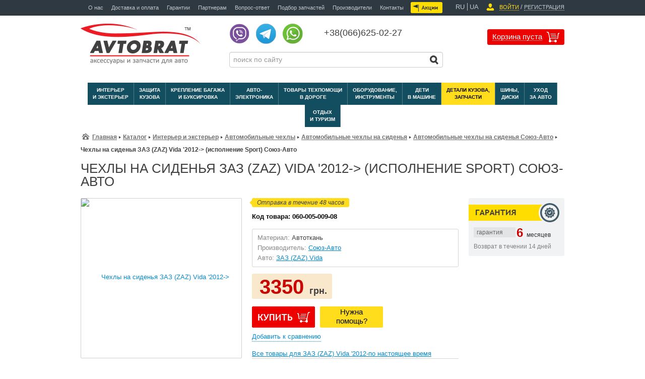

--- FILE ---
content_type: text/html; charset=UTF-8
request_url: https://www.avtobrat.ua/catalog/interer-i-eksterer/car-covers/car-covers-at-seats/car-covers-at-seats-zaz-vida-2012-sport-soyuzavto/
body_size: 36710
content:
    <!DOCTYPE html>
<html lang="ru">
    <head>
        <meta id="mobileScale" name="viewport" content="width=device-width, minimum-scale=1.0, maximum-scale=1.0">

        <link id="mobileAdaptive" rel="stylesheet" href="/bitrix/templates/autobrat_new/css/adaptive.css">
        <link rel="shortcut icon" type="image/x-icon" href="/bitrix/templates/autobrat_new/favicon.ico"/>

      <link async href="https://maxcdn.bootstrapcdn.com/font-awesome/4.6.3/css/font-awesome.min.css" rel="stylesheet" integrity="sha384-T8Gy5hrqNKT+hzMclPo118YTQO6cYprQmhrYwIiQ/3axmI1hQomh7Ud2hPOy8SP1" crossorigin="anonymous">
                       
                <meta http-equiv="Content-Type" content="text/html; charset=UTF-8" />
<meta name="robots" content="index, follow" />
<meta name="description" content=" Чехлы на сиденья ЗАЗ (ZAZ) Vida '2012-&amp;gt; (исполнение Sport) Союз-Авто по выгодной цене  ✔ Доставка по Украине.✔ Гарантия на товар 1 год." />
<script data-skip-moving="true">(function(w, d, n) {var cl = "bx-core";var ht = d.documentElement;var htc = ht ? ht.className : undefined;if (htc === undefined || htc.indexOf(cl) !== -1){return;}var ua = n.userAgent;if (/(iPad;)|(iPhone;)/i.test(ua)){cl += " bx-ios";}else if (/Android/i.test(ua)){cl += " bx-android";}cl += (/(ipad|iphone|android|mobile|touch)/i.test(ua) ? " bx-touch" : " bx-no-touch");cl += w.devicePixelRatio && w.devicePixelRatio >= 2? " bx-retina": " bx-no-retina";var ieVersion = -1;if (/AppleWebKit/.test(ua)){cl += " bx-chrome";}else if ((ieVersion = getIeVersion()) > 0){cl += " bx-ie bx-ie" + ieVersion;if (ieVersion > 7 && ieVersion < 10 && !isDoctype()){cl += " bx-quirks";}}else if (/Opera/.test(ua)){cl += " bx-opera";}else if (/Gecko/.test(ua)){cl += " bx-firefox";}if (/Macintosh/i.test(ua)){cl += " bx-mac";}ht.className = htc ? htc + " " + cl : cl;function isDoctype(){if (d.compatMode){return d.compatMode == "CSS1Compat";}return d.documentElement && d.documentElement.clientHeight;}function getIeVersion(){if (/Opera/i.test(ua) || /Webkit/i.test(ua) || /Firefox/i.test(ua) || /Chrome/i.test(ua)){return -1;}var rv = -1;if (!!(w.MSStream) && !(w.ActiveXObject) && ("ActiveXObject" in w)){rv = 11;}else if (!!d.documentMode && d.documentMode >= 10){rv = 10;}else if (!!d.documentMode && d.documentMode >= 9){rv = 9;}else if (d.attachEvent && !/Opera/.test(ua)){rv = 8;}if (rv == -1 || rv == 8){var re;if (n.appName == "Microsoft Internet Explorer"){re = new RegExp("MSIE ([0-9]+[\.0-9]*)");if (re.exec(ua) != null){rv = parseFloat(RegExp.$1);}}else if (n.appName == "Netscape"){rv = 11;re = new RegExp("Trident/.*rv:([0-9]+[\.0-9]*)");if (re.exec(ua) != null){rv = parseFloat(RegExp.$1);}}}return rv;}})(window, document, navigator);</script>


<link href="/bitrix/js/ui/fonts/opensans/ui.font.opensans.min.css?16372775732409" type="text/css"  rel="stylesheet" />
<link href="/bitrix/js/main/popup/dist/main.popup.bundle.min.css?163727736723420" type="text/css"  rel="stylesheet" />
<link href="/bitrix/css/api.core/width.css?1518081752684" type="text/css"  rel="stylesheet" />
<link href="/bitrix/css/api.core/upload.css?15180817525949" type="text/css"  rel="stylesheet" />
<link href="/bitrix/css/api.core/button.css?15180817527504" type="text/css"  rel="stylesheet" />
<link href="/bitrix/css/api.core/message.css?1518081752701" type="text/css"  rel="stylesheet" />
<link href="/bitrix/css/api.core/form.css?15180817535963" type="text/css"  rel="stylesheet" />
<link href="/bitrix/css/api.core/modal.css?15180817534865" type="text/css"  rel="stylesheet" />
<link href="/bitrix/css/api.core/alert.css?15180817534466" type="text/css"  rel="stylesheet" />
<link href="/bitrix/css/api.core/icon.css?1518081752165" type="text/css"  rel="stylesheet" />
<link href="/bitrix/js/infospice.iwantpresent/css/all.css?15016680886686" type="text/css"  rel="stylesheet" />
<link href="/bitrix/js/infospice.iwantpresent/css/colorbox2.css?15016680882458" type="text/css"  rel="stylesheet" />
<link href="/bitrix/cache/css/s1/autobrat_new/page_cfbb394e19e741214db0213817aad6b0/page_cfbb394e19e741214db0213817aad6b0_v1.css?176867534182904" type="text/css"  rel="stylesheet" />
<link href="/bitrix/panel/main/popup.min.css?163727738021121" type="text/css"  rel="stylesheet" />
<link href="/bitrix/cache/css/s1/autobrat_new/default_a893d12bf3918e9f7bf44c3203b75840/default_a893d12bf3918e9f7bf44c3203b75840_v1.css?176867528142716" type="text/css"  rel="stylesheet" />
<link href="/bitrix/cache/css/s1/autobrat_new/template_9c8ed338d3da221e63cac3a666a49505/template_9c8ed338d3da221e63cac3a666a49505_v1.css?1768675281320186" type="text/css"  data-template-style="true" rel="stylesheet" />







<link rel="canonical" href="/catalog/interer-i-eksterer/car-covers/car-covers-at-seats/avto/zaz-zaz-vida/" />
<meta property="og:title" content="Чехлы на сиденья ЗАЗ (ZAZ) Vida '2012-> (исполнение Sport) Союз-Авто"/>
<meta property="og:image" content="https://avtobrat.ua/upload/iblock/218/car_covers_at_seats_tip_sport_tkan_soyuzavto.jpg"/>
<meta property="og:description" content="Для пошива модельных автомобильных чехлов в исполнении «Sport» из автоткани от Украинского производителя Союз-Авто применяются автомобильные ткани лучших европейских фабрик. Комплект автомобильных чехлов&nbsp;&nbsp;обычно состоит из 2-х передних сидений, заднего сиденья &#40;цельное или деленное&#41;, подголовников, а также подлокотников в зависимости от модели автомобиля."/>
<meta property="og:url" content="https://avtobrat.ua/catalog/interer-i-eksterer/car-covers/car-covers-at-seats/car-covers-at-seats-zaz-vida-2012-sport-soyuzavto/"/>
<meta property="og:locale" content="ru_RU"/>
<meta property="og:type" content="article"/>



	

		
		
		<style type="text/css">
				.api-reviews-list .api-field-files .api-file-outer{
			width: 114px;
			height: 72px;
		}
						#api-reviews-wait .api-image{
			background-image: url("/bitrix/images/api.reviews/flat/orange1/wait.svg");
		}
			</style>
	

        <title>Чехлы на сиденья ЗАЗ (ZAZ) Vida '2012-> (исполнение Sport) Союз-Авто купить в Киеве - цена 2225 грн. в интернет-магазине AVTOBRAT.UA</title>
                        <link rel="stylesheet" href="/bitrix/templates/autobrat_new/css/translate.css">
                    </head>
<body itemscope itemtype="https://schema.org/WebPage">
    <div id="panel"></div>
    <header class="main-header">
        <div class="top-header">
            <div class="inner overflow-hidden">
                <div class="social float-left">
                    <ul class="social-ul margin-none overflow-hidden">
                        
<!--li><a href="//www.facebook.com/" class="social-fb" rel="nofollow" target="_blank" ></a> </li>
 
<li><a href="//vk.com/avtobrat" class="social-vk" rel="nofollow" target="_blank" ></a> </li>
 
<li><a href="//twitter.com/" class="social-tw" rel="nofollow" target="_blank" ></a> </li>
 
<li><a href="//youtube.com/" class="social-yt" rel="nofollow" target="_blank" ></a> </li-->
                    </ul>
                </div>
                
<nav class="top-navigation float-left">
    <div class="closeTopNav"><i class="fa fa-times" aria-hidden="true"></i></div>
    <div class="closeTopNav2"></div>
    <ul class="top-navigation-ul margin-none overflow-hidden">
                                    <li><a  href="/about-us/">О нас</a></li>
                                                <li><a  href="/delivery-and-payment/">Доставка и оплата</a></li>
                                                <li><a  href="/warranty/">Гарантии</a></li>
                                                <li><a  href="/partner/">Партнерам</a></li>
                                                <li><a  href="/question-answer/">Вопрос-ответ</a></li>
                                                                    <li><a  href="/select-parts/">Подбор запчастей</a></li>
                                                <li><a  href="/manufacturer/">Производители</a></li>
                                                <li><a  href="/contacts/">Контакты</a></li>
                        </ul>
    <a href="/shares/" id="actionTogg">Акции</a>
</nav>
<div class="action-button float-left">
    <a href="/shares/"></a>
                                                                                                                        <a  href="/contacts/" id="contactTogg">Контакты</a>
            </div>                <div class="enter-reg float-right">
                    <ul class="enter-reg-ul margin-none overflow-hidden">
                        <li class="language">
                            <span alt="ru" data-google-lang="ru" id="lang-rus" class="language__img">RU</span>
                            <span alt="uk" data-google-lang="uk" id="lang-uk" class="language__img">UA</span>

                        </li>
                                                    <li>
                                <img class="enter-people" src="/bitrix/templates/autobrat_new/img/enter-people.png" alt="">
                                <span data-toggle="modal" id="auth_popup" class="enter-button">Войти</span>
                            </li>
                            <li class="enter-reg-separator">/</li>
                            <li><span id="reg-pop" class="reg-button">Регистрация</span></li>
                                            </ul>
                    <input type='hidden' id='url_site' value='/catalog/interer-i-eksterer/car-covers/car-covers-at-seats/car-covers-at-seats-zaz-vida-2012-sport-soyuzavto/'>
                </div>
            </div>
        </div>

        <div class="bottom-header">
            <div class="slider-inner-margin overflow-hidden">
                <div class="logo float-left">
                                            <a href="/" title="Интернет-магазин автоаксессуаров в Киеве">

                            <img class="logoPng" src="/bitrix/templates/autobrat_new/img/logo.png"
                                 alt="Интернет-магазин автоаксессуаров в Киеве">
                            <img class="logoSvg" src="/bitrix/templates/autobrat_new/img/logo.svg"
                                 alt="Интернет-магазин автоаксессуаров в Киеве">
                        </a>
                                    </div>
                <div class="feed-search float-left">
                    <div class="feed-search-top overflow-hidden">
                        
<div class="phone-number float-left">
        <p class="margin-none">
        <a href="viber://chat?number=380666250227" class="soc_icon"><img src="/bitrix/templates/autobrat_new/img/viber_new.png"></a>
        <a href="tg://resolve?phone=%2B380666250227" rel="noopener" class="soc_icon"><img src="/bitrix/templates/autobrat_new/img/tg.png"></a>
        <a href="whatsapp://send?phone=+380666250227" class="soc_icon"><img src="/bitrix/templates/autobrat_new/img/whats.png"></a>
        <a href="tel:+380666250227" class="phone_number_mob"> +38(066)625-02-27</a>
    </p>
</div>                                            </div>
                    <div class="feed-search-bottom">
                        <div id="search">
	<form action="/catalog/">
			<input type="text" class="top-search-text" placeholder="поиск по сайту" id="title-search-input" name="q" autocomplete="off">
			<input type="submit" value="" class="top-search-submit" name="s">
	</form>
</div>
                    </div>
                </div>
                <div id="top-cart" class="chip-wrapper float-right">
                            

    <div class="box-empty">
        <div class="chip pull-right">
            <span class="chip-inner-link" style="cursor: default">Корзина пуста</span>
        </div>
        <button class="c-hamburger secondMenu">
            <span>toggle menu</span>
        </button>
        <button class="c-hamburger c-hamburger--htx">
            <span>toggle menu</span>
        </button>
    </div>

    <div class="box-full" style="display: none;">
        <div class="chip pull-right">
            <span class="chip-inner-link fancybox.ajax"
               id="cart-popup">Ваша корзина</span>
            <div class="chip-count">    </div>
        </div>
        <div class="chip-detail-count">Товаров: <span id="c-count"></span> на сумму <span
                    id="line-price">0</span> грн
        </div>
    </div>

                    </div>
            </div>
        </div>
    </header>
    <nav class="main-navigation">
        <div class="inner">
            
<ul class="main-navigation-ul">
 <!-- first level-->
<li >
	<a href="/catalog/interer-i-eksterer/" onClick="location.href = $(this).attr('href');" data-target="#" class="dropdown-toggle" data-toggle="dropdown">Интерьер<br>и экстерьер</a>
	<span><i class="fa fa-chevron-down" aria-hidden="true"></i></span>	<div class="dropdown-menu " role="menu">
		<div class="dropdown-menu-block">	
		<div class="dropdown-menu-block-floating">
		 
					<p class="dropdown-menu-block-title">
											<a href="/catalog/interer-i-eksterer/avtomobilnye-kovriki/">Автомобильные коврики</a>
						
						</p>
											<ul class="dropdown-menu-block-ul">
						 
							<li>
								<a href="/catalog/interer-i-eksterer/avtomobilnye-kovriki/car-mats-in-the-trunk/" class="menu-item">
									Автомобильные коврики в багажник								</a>
							</li>
						 
							<li>
								<a href="/catalog/interer-i-eksterer/avtomobilnye-kovriki/avtomobilnye-kovriki-v-salon/" class="menu-item">
									Автомобильные коврики в салон								</a>
							</li>
						 
							<li>
								<a href="/catalog/interer-i-eksterer/avtomobilnye-kovriki/a-jumper-on-the-rear-of-the-tunnel/" class="menu-item">
									Перемычки на задний тоннель								</a>
							</li>
						 
							<li>
								<a href="/catalog/interer-i-eksterer/avtomobilnye-kovriki/universal-mats/" class="menu-item">
									Универсальные коврики								</a>
							</li>
												</ul>
									
		 
					<p class="dropdown-menu-block-title">
											<a href="/catalog/interer-i-eksterer/car-covers/">Автомобильные чехлы</a>
						
						</p>
											<ul class="dropdown-menu-block-ul">
						 
							<li>
								<a href="/catalog/interer-i-eksterer/car-covers/car-covers-at-seats/" class="menu-item">
									Автомобильные чехлы на сиденья								</a>
							</li>
						 
							<li>
								<a href="/catalog/interer-i-eksterer/car-covers/nakidki-mayki-at-seats/" class="menu-item">
									Накидки (майки) на сиденья								</a>
							</li>
												</ul>
									
		 
					<p class="dropdown-menu-block-title">
											<a href="/catalog/interer-i-eksterer/breloki/">Брелоки, чехлы для брелоков</a>
						
						</p>
									
		 
					<p class="dropdown-menu-block-title">
											<a href="/catalog/interer-i-eksterer/protection-headlights/">Защита фар</a>
						
						</p>
									
		 
					<p class="dropdown-menu-block-title">
											<a href="/catalog/interer-i-eksterer/decorative-plates/">Декоративные накладки</a>
						
						</p>
											<ul class="dropdown-menu-block-ul">
						 
							<li>
								<a href="/catalog/interer-i-eksterer/decorative-plates/plenki/" class="menu-item">
									Декоративные пленки								</a>
							</li>
						 
							<li>
								<a href="/catalog/interer-i-eksterer/decorative-plates/reshetki/" class="menu-item">
									Декоративные решетки								</a>
							</li>
						 
							<li>
								<a href="/catalog/interer-i-eksterer/decorative-plates/nakladka-na-bamper/" class="menu-item">
									Накладка на бампер								</a>
							</li>
						 
							<li>
								<a href="/catalog/interer-i-eksterer/decorative-plates/nakladka-na-nizhnyuyu-kromku-bagazhnika/" class="menu-item">
									Накладка на нижнюю кромку багажника								</a>
							</li>
						 
							<li>
								<a href="/catalog/interer-i-eksterer/decorative-plates/nakladka-na-upor-dlya-levoy-nogi/" class="menu-item">
									Накладка на упор для левой ноги								</a>
							</li>
						 
							<li>
								<a href="/catalog/interer-i-eksterer/decorative-plates/nakladki-bokovye-na-dveri/" class="menu-item">
									Накладки боковые на двери								</a>
							</li>
						 
							<li>
								<a href="/catalog/interer-i-eksterer/decorative-plates/nakladki-na-vnutrennie-porogi/" class="menu-item">
									Накладки на внутренние пороги								</a>
							</li>
						 
							<li>
								<a href="/catalog/interer-i-eksterer/decorative-plates/nakladki-na-vnutrennie-stupeni/" class="menu-item">
									Накладки на внутренние ступени								</a>
							</li>
						 
							<li>
								<a href="/catalog/interer-i-eksterer/decorative-plates/nakladki-na-dvernye-stoyki/" class="menu-item">
									Накладки на дверные стойки								</a>
							</li>
						 
							<li>
								<a href="/catalog/interer-i-eksterer/decorative-plates/nakladki-na-pogruz-kray-bagaz/" class="menu-item">
									Накладки на погрузочный край багажника								</a>
							</li>
						 
							<li>
								<a href="/catalog/interer-i-eksterer/decorative-plates/nakladki-na-porogi/" class="menu-item">
									Накладки на пороги								</a>
							</li>
						 
							<li>
								<a href="/catalog/interer-i-eksterer/decorative-plates/nasadka-na-glushitel/" class="menu-item">
									Насадка на глушитель								</a>
							</li>
												</ul>
									
		 
					<p class="dropdown-menu-block-title">
											<a href="/catalog/interer-i-eksterer/derzhateli-i-krepleniya/">Держатели и крепления</a>
						
						</p>
									
		 
					<p class="dropdown-menu-block-title">
											<a href="/catalog/interer-i-eksterer/deflectors/">Дефлекторы</a>
						
						</p>
											<ul class="dropdown-menu-block-ul">
						 
							<li>
								<a href="/catalog/interer-i-eksterer/deflectors/deflector-window-wiper/" class="menu-item">
									Дефлектор заднего стекла								</a>
							</li>
						 
							<li>
								<a href="/catalog/interer-i-eksterer/deflectors/hood-deflector-forgetful/" class="menu-item">
									Дефлектор капота (мухобойка)								</a>
							</li>
						 
							<li>
								<a href="/catalog/interer-i-eksterer/deflectors/deflektor-lyuka/" class="menu-item">
									Дефлектор люка								</a>
							</li>
						 
							<li>
								<a href="/catalog/interer-i-eksterer/deflectors/deflectors-windows/" class="menu-item">
									Дефлекторы окон (ветровики)								</a>
							</li>
												</ul>
									
		 
					<p class="dropdown-menu-block-title">
											<a href="/catalog/interer-i-eksterer/winter-pads/">Зимние накладки на решетку радиатора</a>
						
						</p>
									
		 
					<p class="dropdown-menu-block-title">
											<a href="/catalog/interer-i-eksterer/wheel-covers/">Колпаки на колеса</a>
						
						</p>
									
		</div><div class="dropdown-menu-block-floating"> 
					<p class="dropdown-menu-block-title">
											<a href="/catalog/interer-i-eksterer/nakleyki/">Наклейки и эмблемы</a>
						
						</p>
									
		 
					<p class="dropdown-menu-block-title">
											<a href="/catalog/interer-i-eksterer/body-kits/">Обвесы</a>
						
						</p>
											<ul class="dropdown-menu-block-ul">
						 
							<li>
								<a href="/catalog/interer-i-eksterer/body-kits/arc/" class="menu-item">
									Дуги								</a>
							</li>
						 
							<li>
								<a href="/catalog/interer-i-eksterer/body-kits/roo/" class="menu-item">
									Кенгурятники								</a>
							</li>
						 
							<li>
								<a href="/catalog/interer-i-eksterer/body-kits/khungi/" class="menu-item">
									Кунги, крышки, поддоны								</a>
							</li>
						 
							<li>
								<a href="/catalog/interer-i-eksterer/body-kits/thresholds/" class="menu-item">
									Пороги (подножки)								</a>
							</li>
						 
							<li>
								<a href="/catalog/interer-i-eksterer/body-kits/roll-bars/" class="menu-item">
									Ролл бары								</a>
							</li>
												</ul>
									
		 
					<p class="dropdown-menu-block-title">
											<a href="/catalog/interer-i-eksterer/braid-covers-a-rudder/">Оплётки (чехлы) на руль</a>
						
						</p>
									
		 
					<p class="dropdown-menu-block-title">
											<a href="/catalog/interer-i-eksterer/podlokotniki/">Подлокотники</a>
						
						</p>
									
		 
					<p class="dropdown-menu-block-title">
											<a href="/catalog/interer-i-eksterer/ramki/">Рамки номерного знака</a>
						
						</p>
									
		 
					<p class="dropdown-menu-block-title">
											<a href="/catalog/interer-i-eksterer/ruchki-kpp/">Ручки КПП, шары на руль</a>
						
						</p>
									
		 
					<p class="dropdown-menu-block-title">
											<a href="/catalog/interer-i-eksterer/wipers/">Стеклоочистители, дворники</a>
						
						</p>
									
		 
					<p class="dropdown-menu-block-title">
											<a href="/catalog/interer-i-eksterer/prochie-aksessuary-dlya-interera/">Прочие аксессуары для интерьера</a>
						
						</p>
									
			</div>
		
		</div>
	</div>
</li>
 <!-- first level-->
<li >
	<a href="/catalog/protection-of-the-body/" onClick="location.href = $(this).attr('href');" data-target="#" class="dropdown-toggle" data-toggle="dropdown">Защита<br>кузова</a>
	<span><i class="fa fa-chevron-down" aria-hidden="true"></i></span>	<div class="dropdown-menu " role="menu">
		<div class="dropdown-menu-block">	
		<div class="dropdown-menu-block-floating">
		 
					<p class="dropdown-menu-block-title">
											<a href="/catalog/protection-of-the-body/mud-flaps/">Брызговики</a>
						
						</p>
									
		 
					<p class="dropdown-menu-block-title">
											<a href="/catalog/protection-of-the-body/motor-protection/">Защита двигателя и других элементов днища</a>
						
						</p>
									
		</div><div class="dropdown-menu-block-floating"> 
					<p class="dropdown-menu-block-title">
											<a href="/catalog/protection-of-the-body/lockers/">Подкрылки (локера)</a>
						
						</p>
									
			</div>
		
		</div>
	</div>
</li>
 <!-- first level-->
<li >
	<a href="/catalog/fastening-of-baggage-and-towing/" onClick="location.href = $(this).attr('href');" data-target="#" class="dropdown-toggle" data-toggle="dropdown">Крепление багажа<br>и буксировка</a>
	<span><i class="fa fa-chevron-down" aria-hidden="true"></i></span>	<div class="dropdown-menu " role="menu">
		<div class="dropdown-menu-block">	
		<div class="dropdown-menu-block-floating">
		 
					<p class="dropdown-menu-block-title">
											<a href="/catalog/fastening-of-baggage-and-towing/4x4-off-road/">4x4 Off Road</a>
						
						</p>
											<ul class="dropdown-menu-block-ul">
						 
							<li>
								<a href="/catalog/fastening-of-baggage-and-towing/4x4-off-road/4x4-off-road-aksessuary/" class="menu-item">
									4x4 Off Road аксессуары								</a>
							</li>
						 
							<li>
								<a href="/catalog/fastening-of-baggage-and-towing/4x4-off-road/lebedki/" class="menu-item">
									Лебедки								</a>
							</li>
												</ul>
									
		 
					<p class="dropdown-menu-block-title">
											<a href="/catalog/fastening-of-baggage-and-towing/luggage-systems/">Багажные системы</a>
						
						</p>
											<ul class="dropdown-menu-block-ul">
						 
							<li>
								<a href="/catalog/fastening-of-baggage-and-towing/luggage-systems/carports/" class="menu-item">
									Автомобильные боксы								</a>
							</li>
						 
							<li>
								<a href="/catalog/fastening-of-baggage-and-towing/luggage-systems/the-cross-on-the-roof-rails/" class="menu-item">
									Поперечины на рейлинги								</a>
							</li>
						 
							<li>
								<a href="/catalog/fastening-of-baggage-and-towing/luggage-systems/roof-rails/" class="menu-item">
									Рейлинги								</a>
							</li>
												</ul>
									
		</div><div class="dropdown-menu-block-floating"> 
					<p class="dropdown-menu-block-title">
											<a href="/catalog/fastening-of-baggage-and-towing/farkop/">Фаркопы</a>
						
						</p>
									
			</div>
		
		</div>
	</div>
</li>
 <!-- first level-->
<li >
	<a href="/catalog/car-electronics/" onClick="location.href = $(this).attr('href');" data-target="#" class="dropdown-toggle" data-toggle="dropdown">Авто-<br>электроника</a>
	<span><i class="fa fa-chevron-down" aria-hidden="true"></i></span>	<div class="dropdown-menu " role="menu">
		<div class="dropdown-menu-block">	
		<div class="dropdown-menu-block-floating">
		 
					<p class="dropdown-menu-block-title">
											<a href="/catalog/car-electronics/avtokomfort/">Автокомфорт</a>
						
						</p>
											<ul class="dropdown-menu-block-ul">
						 
							<li>
								<a href="/catalog/car-electronics/avtokomfort/breathalyzer/" class="menu-item">
									Алкотестеры								</a>
							</li>
						 
							<li>
								<a href="/catalog/car-electronics/avtokomfort/fans-car/" class="menu-item">
									Вентиляторы автомобильные								</a>
							</li>
						 
							<li>
								<a href="/catalog/car-electronics/avtokomfort/dush/" class="menu-item">
									Душ автомобильный								</a>
							</li>
						 
							<li>
								<a href="/catalog/car-electronics/avtokomfort/zaglushki/" class="menu-item">
									Заглушки ремня безопасности								</a>
							</li>
						 
							<li>
								<a href="/catalog/car-electronics/avtokomfort/voltage-converter-from-12v-to-220v-inverter-car/" class="menu-item">
									Преобразователь напряжения из 12В на 220В (инвертор автомобильный)								</a>
							</li>
						 
							<li>
								<a href="/catalog/car-electronics/avtokomfort/compressor-car/" class="menu-item">
									Компрессор автомобильный								</a>
							</li>
						 
							<li>
								<a href="/catalog/car-electronics/avtokomfort/lampy/" class="menu-item">
									Лампы								</a>
							</li>
						 
							<li>
								<a href="/catalog/car-electronics/avtokomfort/endoskop/" class="menu-item">
									Мини-камера, эндоскоп								</a>
							</li>
						 
							<li>
								<a href="/catalog/car-electronics/avtokomfort/obogrevateli/" class="menu-item">
									Обогреватели автономные								</a>
							</li>
						 
							<li>
								<a href="/catalog/car-electronics/avtokomfort/podogrevateli/" class="menu-item">
									Передпусковые подогреватели								</a>
							</li>
						 
							<li>
								<a href="/catalog/car-electronics/avtokomfort/vacuum-cleaner-car/" class="menu-item">
									Пылесос автомобильный								</a>
							</li>
						 
							<li>
								<a href="/catalog/car-electronics/avtokomfort/turboventilyatory/" class="menu-item">
									Турбовентиляторы								</a>
							</li>
						 
							<li>
								<a href="/catalog/car-electronics/avtokomfort/fridge/" class="menu-item">
									Холодильник автомобильный								</a>
							</li>
												</ul>
									
		 
					<p class="dropdown-menu-block-title">
											<a href="/catalog/car-electronics/multimedia/">Акустика-Мультимедиа</a>
						
						</p>
											<ul class="dropdown-menu-block-ul">
						 
							<li>
								<a href="/catalog/car-electronics/multimedia/antenny/" class="menu-item">
									Антенны								</a>
							</li>
						 
							<li>
								<a href="/catalog/car-electronics/multimedia/dinamiki/" class="menu-item">
									Динамики								</a>
							</li>
						 
							<li>
								<a href="/catalog/car-electronics/multimedia/magnitoly/" class="menu-item">
									Магнитолы								</a>
							</li>
						 
							<li>
								<a href="/catalog/car-electronics/multimedia/modulyatory/" class="menu-item">
									Модуляторы								</a>
							</li>
						 
							<li>
								<a href="/catalog/car-electronics/multimedia/portativnaya-akustika/" class="menu-item">
									Портативная акустика								</a>
							</li>
						 
							<li>
								<a href="/catalog/car-electronics/multimedia/shumoizolyatsiya/" class="menu-item">
									Шумоизоляция								</a>
							</li>
												</ul>
									
		 
					<p class="dropdown-menu-block-title">
											<a href="/catalog/car-electronics/security-systems/">Охранные системы</a>
						
						</p>
											<ul class="dropdown-menu-block-ul">
						 
							<li>
								<a href="/catalog/car-electronics/security-systems/car-alarms/" class="menu-item">
									Автомобильные сигнализации								</a>
							</li>
						 
							<li>
								<a href="/catalog/car-electronics/security-systems/locks-on-kpp/" class="menu-item">
									Замки на КПП								</a>
							</li>
						 
							<li>
								<a href="/catalog/car-electronics/security-systems/immobilizers/" class="menu-item">
									Иммобилайзеры								</a>
							</li>
						 
							<li>
								<a href="/catalog/car-electronics/security-systems/central-locks/" class="menu-item">
									Центральные замки								</a>
							</li>
												</ul>
									
		</div><div class="dropdown-menu-block-floating"> 
					<p class="dropdown-menu-block-title">
											<a href="/catalog/car-electronics/elektroborudovanie/">Электрооборудование</a>
						
						</p>
											<ul class="dropdown-menu-block-ul">
						 
							<li>
								<a href="/catalog/car-electronics/elektroborudovanie/car-batteries/" class="menu-item">
									Аккумуляторы автомобильные								</a>
							</li>
						 
							<li>
								<a href="/catalog/car-electronics/elektroborudovanie/generatory/" class="menu-item">
									Генераторы и инверторы								</a>
							</li>
						 
							<li>
								<a href="/catalog/car-electronics/elektroborudovanie/charger-for-car-battery/" class="menu-item">
									Зарядное устройство для аккумулятора								</a>
							</li>
						 
							<li>
								<a href="/catalog/car-electronics/elektroborudovanie/klemy/" class="menu-item">
									Клемы аккумулятора								</a>
							</li>
						 
							<li>
								<a href="/catalog/car-electronics/elektroborudovanie/krepej/" class="menu-item">
									Крепления и изоляция								</a>
							</li>
						 
							<li>
								<a href="/catalog/car-electronics/elektroborudovanie/migalki/" class="menu-item">
									Мигалки								</a>
							</li>
						 
							<li>
								<a href="/catalog/car-electronics/elektroborudovanie/multimeter/" class="menu-item">
									Мультиметры								</a>
							</li>
						 
							<li>
								<a href="/catalog/car-electronics/elektroborudovanie/fuses/" class="menu-item">
									Предохранители								</a>
							</li>
						 
							<li>
								<a href="/catalog/car-electronics/elektroborudovanie/pribory/" class="menu-item">
									Приборы для врезки в торпеду								</a>
							</li>
						 
							<li>
								<a href="/catalog/car-electronics/elektroborudovanie/cabel/" class="menu-item">
									Провода								</a>
							</li>
						 
							<li>
								<a href="/catalog/car-electronics/elektroborudovanie/splitters-cigarette-lighter/" class="menu-item">
									Разветвители прикуривателя								</a>
							</li>
						 
							<li>
								<a href="/catalog/car-electronics/elektroborudovanie/ssu-alarms-sirens/" class="menu-item">
									СГУ, сигналы, сирены								</a>
							</li>
						 
							<li>
								<a href="/catalog/car-electronics/elektroborudovanie/lantern/" class="menu-item">
									Фонари								</a>
							</li>
												</ul>
									
		 
					<p class="dropdown-menu-block-title">
											<a href="/catalog/car-electronics/additional-equipment/">Дополнительное оборудование</a>
						
						</p>
											<ul class="dropdown-menu-block-ul">
						 
							<li>
								<a href="/catalog/car-electronics/additional-equipment/dvrs-car/" class="menu-item">
									Видеорегистраторы автомобильные								</a>
							</li>
						 
							<li>
								<a href="/catalog/car-electronics/additional-equipment/datchiki-trekery/" class="menu-item">
									Датчики, трекеры								</a>
							</li>
						 
							<li>
								<a href="/catalog/car-electronics/additional-equipment/rear-view-camera/" class="menu-item">
									Камеры заднего вида								</a>
							</li>
						 
							<li>
								<a href="/catalog/car-electronics/additional-equipment/parktronics/" class="menu-item">
									Парктроники								</a>
							</li>
						 
							<li>
								<a href="/catalog/car-electronics/additional-equipment/radar-detectors/" class="menu-item">
									Радар-детекторы								</a>
							</li>
						 
							<li>
								<a href="/catalog/car-electronics/additional-equipment/steklopodemniki/" class="menu-item">
									Стеклоподъемники								</a>
							</li>
						 
							<li>
								<a href="/catalog/car-electronics/additional-equipment/shashki/" class="menu-item">
									Шашки для такси								</a>
							</li>
												</ul>
									
		 
					<p class="dropdown-menu-block-title">
											<a href="/catalog/car-electronics/pitanie/">Питание и аксессуары</a>
						
						</p>
									
			</div>
		
		</div>
	</div>
</li>
 <!-- first level-->
<li >
	<a href="/catalog/roadside-assistance-auto-security/" onClick="location.href = $(this).attr('href');" data-target="#" class="dropdown-toggle" data-toggle="dropdown">Товары техпомощи <br>в дороге</a>
	<span><i class="fa fa-chevron-down" aria-hidden="true"></i></span>	<div class="dropdown-menu " role="menu">
		<div class="dropdown-menu-block">	
		<div class="dropdown-menu-block-floating">
		 
					<p class="dropdown-menu-block-title">
											<a href="/catalog/roadside-assistance-auto-security/car-kits-bags/">Автомобильные наборы, сумки, органайзеры</a>
						
						</p>
									
		 
					<p class="dropdown-menu-block-title">
											<a href="/catalog/roadside-assistance-auto-security/kit-car/">Аптечки автомобильные</a>
						
						</p>
									
		 
					<p class="dropdown-menu-block-title">
											<a href="/catalog/roadside-assistance-auto-security/signs-warning-triangle/">Знаки аварийной остановки</a>
						
						</p>
									
		 
					<p class="dropdown-menu-block-title">
											<a href="/catalog/roadside-assistance-auto-security/kanistry/">Канистры</a>
						
						</p>
									
		 
					<p class="dropdown-menu-block-title">
											<a href="/catalog/roadside-assistance-auto-security/konus/">Конусы дорожные</a>
						
						</p>
									
		 
					<p class="dropdown-menu-block-title">
											<a href="/catalog/roadside-assistance-auto-security/leyki/">Лейки</a>
						
						</p>
									
		 
					<p class="dropdown-menu-block-title">
											<a href="/catalog/roadside-assistance-auto-security/pressure-gauges/">Манометры</a>
						
						</p>
									
		 
					<p class="dropdown-menu-block-title">
											<a href="/catalog/roadside-assistance-auto-security/automobile-pumps/">Насосы автомобильные</a>
						
						</p>
									
		 
					<p class="dropdown-menu-block-title">
											<a href="/catalog/roadside-assistance-auto-security/fire-extinguishers-car/">Огнетушители автомобильные</a>
						
						</p>
									
		</div><div class="dropdown-menu-block-floating"> 
					<p class="dropdown-menu-block-title">
											<a href="/catalog/roadside-assistance-auto-security/glasses/">Очки защитные</a>
						
						</p>
									
		 
					<p class="dropdown-menu-block-title">
											<a href="/catalog/roadside-assistance-auto-security/gloves/">Перчатки</a>
						
						</p>
									
		 
					<p class="dropdown-menu-block-title">
											<a href="/catalog/roadside-assistance-auto-security/start-cable/">Провода для прикуривания (пусковые провода)</a>
						
						</p>
									
		 
					<p class="dropdown-menu-block-title">
											<a href="/catalog/roadside-assistance-auto-security/fluorescent-vests/">Светоотражающие жилеты</a>
						
						</p>
											<ul class="dropdown-menu-block-ul">
						 
							<li>
								<a href="/catalog/roadside-assistance-auto-security/fluorescent-vests/braslety/" class="menu-item">
									Светоотражающие браслеты								</a>
							</li>
						 
							<li>
								<a href="/catalog/roadside-assistance-auto-security/fluorescent-vests/zhilety/" class="menu-item">
									Светоотражающие жилеты								</a>
							</li>
						 
							<li>
								<a href="/catalog/roadside-assistance-auto-security/fluorescent-vests/lenty/" class="menu-item">
									Светоотражающие повязки и ленты								</a>
							</li>
												</ul>
									
		 
					<p class="dropdown-menu-block-title">
											<a href="/catalog/roadside-assistance-auto-security/tie-straps/">Стяжные ремни для крепления груза</a>
						
						</p>
									
		 
					<p class="dropdown-menu-block-title">
											<a href="/catalog/roadside-assistance-auto-security/sandtrack/">Сэнд траки</a>
						
						</p>
									
		 
					<p class="dropdown-menu-block-title">
											<a href="/catalog/roadside-assistance-auto-security/towing-ropes/">Тросы буксировочные</a>
						
						</p>
									
		 
					<p class="dropdown-menu-block-title">
											<a href="/catalog/roadside-assistance-auto-security/antiroll-stops/">Упоры противооткатные</a>
						
						</p>
									
		 
					<p class="dropdown-menu-block-title">
											<a href="/catalog/roadside-assistance-auto-security/gears/">Цепи на колеса (ремни, браслеты)</a>
						
						</p>
									
			</div>
		
		</div>
	</div>
</li>
 <!-- first level-->
<li >
	<a href="/catalog/equipment-tools/" onClick="location.href = $(this).attr('href');" data-target="#" class="dropdown-toggle" data-toggle="dropdown">Оборудование,<br>инструменты</a>
	<span><i class="fa fa-chevron-down" aria-hidden="true"></i></span>	<div class="dropdown-menu " role="menu">
		<div class="dropdown-menu-block">	
		<div class="dropdown-menu-block-floating">
		 
					<p class="dropdown-menu-block-title">
											<a href="/catalog/equipment-tools/tools/">Инструменты</a>
						
						</p>
											<ul class="dropdown-menu-block-ul">
						 
							<li>
								<a href="/catalog/equipment-tools/tools/bits/" class="menu-item">
									Биты								</a>
							</li>
						 
							<li>
								<a href="/catalog/equipment-tools/tools/tap-wrench/" class="menu-item">
									Воротки								</a>
							</li>
						 
							<li>
								<a href="/catalog/equipment-tools/tools/keys/" class="menu-item">
									Ключи								</a>
							</li>
						 
							<li>
								<a href="/catalog/equipment-tools/tools/head-sets/" class="menu-item">
									Наборы головок								</a>
							</li>
						 
							<li>
								<a href="/catalog/equipment-tools/tools/sets-toolbar/" class="menu-item">
									Наборы инструментов								</a>
							</li>
						 
							<li>
								<a href="/catalog/equipment-tools/tools/the-key-sets/" class="menu-item">
									Наборы ключей								</a>
							</li>
						 
							<li>
								<a href="/catalog/equipment-tools/tools/screwdriver-sets/" class="menu-item">
									Наборы отверток								</a>
							</li>
						 
							<li>
								<a href="/catalog/equipment-tools/tools/organ/" class="menu-item">
									Органайзеры и кейсы для инструментов								</a>
							</li>
						 
							<li>
								<a href="/catalog/equipment-tools/tools/sad/" class="menu-item">
									Садовые и хозяйственные инструменты								</a>
							</li>
						 
							<li>
								<a href="/catalog/equipment-tools/tools/svar/" class="menu-item">
									Сварочные инструменты и принадлежности								</a>
							</li>
						 
							<li>
								<a href="/catalog/equipment-tools/tools/pullers/" class="menu-item">
									Съёмники								</a>
							</li>
						 
							<li>
								<a href="/catalog/equipment-tools/tools/ratchet/" class="menu-item">
									Трещотки								</a>
							</li>
						 
							<li>
								<a href="/catalog/equipment-tools/tools/sharnir/" class="menu-item">
									Шарнирно-губцевый инструмент								</a>
							</li>
						 
							<li>
								<a href="/catalog/equipment-tools/tools/other-tools/" class="menu-item">
									Другие инструменты								</a>
							</li>
												</ul>
									
		 
					<p class="dropdown-menu-block-title">
											<a href="/catalog/equipment-tools/equipment/">Оборудование</a>
						
						</p>
											<ul class="dropdown-menu-block-ul">
						 
							<li>
								<a href="/catalog/equipment-tools/equipment/gaz/" class="menu-item">
									Газовые пальники								</a>
							</li>
						 
							<li>
								<a href="/catalog/equipment-tools/equipment/hotstepler/" class="menu-item">
									Горячие степлера								</a>
							</li>
						 
							<li>
								<a href="/catalog/equipment-tools/equipment/diagnostic-equipment/" class="menu-item">
									Диагностическое оборудование								</a>
							</li>
						 
							<li>
								<a href="/catalog/equipment-tools/equipment/jacks/" class="menu-item">
									Домкраты								</a>
							</li>
						 
							<li>
								<a href="/catalog/equipment-tools/equipment/air-compressors/" class="menu-item">
									Компрессоры воздушные								</a>
							</li>
						 
							<li>
								<a href="/catalog/equipment-tools/equipment/kryshki-baka/" class="menu-item">
									Крышки бака								</a>
							</li>
						 
							<li>
								<a href="/catalog/equipment-tools/equipment/moyki/" class="menu-item">
									Мойки высокого давления								</a>
							</li>
						 
							<li>
								<a href="/catalog/equipment-tools/equipment/nasos-toplivo/" class="menu-item">
									Насосы для перекачивания топлива								</a>
							</li>
						 
							<li>
								<a href="/catalog/equipment-tools/equipment/paroochistiteli/" class="menu-item">
									Пароочистители								</a>
							</li>
						 
							<li>
								<a href="/catalog/equipment-tools/equipment/tolshchinomer/" class="menu-item">
									Толщиномер								</a>
							</li>
												</ul>
									
		 
					<p class="dropdown-menu-block-title">
											<a href="/catalog/equipment-tools/pnevmo/">Пневмоинструмент</a>
						
						</p>
											<ul class="dropdown-menu-block-ul">
						 
							<li>
								<a href="/catalog/equipment-tools/pnevmo/gaykovert/" class="menu-item">
									Гайковерты								</a>
							</li>
						 
							<li>
								<a href="/catalog/equipment-tools/pnevmo/pnevmomolotki/" class="menu-item">
									Пневмомолотки и насадки								</a>
							</li>
						 
							<li>
								<a href="/catalog/equipment-tools/pnevmo/pnevmopistolety/" class="menu-item">
									Пневмопистолеты								</a>
							</li>
						 
							<li>
								<a href="/catalog/equipment-tools/pnevmo/soedineniya/" class="menu-item">
									Шланги и быстроразъемные соединения								</a>
							</li>
												</ul>
									
		 
					<p class="dropdown-menu-block-title">
											<a href="/catalog/equipment-tools/podem/">Подъемно-транспортное и гидравлическое оборудование</a>
						
						</p>
											<ul class="dropdown-menu-block-ul">
						 
							<li>
								<a href="/catalog/equipment-tools/podem/avtopodemniki/" class="menu-item">
									Автоподъемники								</a>
							</li>
						 
							<li>
								<a href="/catalog/equipment-tools/podem/traversy/" class="menu-item">
									Гидравлические краны и траверсы								</a>
							</li>
						 
							<li>
								<a href="/catalog/equipment-tools/podem/derzhateli/" class="menu-item">
									Держатели и подкатные подъемные устройства								</a>
							</li>
						 
							<li>
								<a href="/catalog/equipment-tools/podem/telezhki/" class="menu-item">
									Подкатные тележки								</a>
							</li>
						 
							<li>
								<a href="/catalog/equipment-tools/podem/pressy/" class="menu-item">
									Прессы								</a>
							</li>
						 
							<li>
								<a href="/catalog/equipment-tools/podem/tal/" class="menu-item">
									Тали и лебедки								</a>
							</li>
												</ul>
									
		</div><div class="dropdown-menu-block-floating"> 
					<p class="dropdown-menu-block-title">
											<a href="/catalog/equipment-tools/vitraty/">Расходные материалы</a>
						
						</p>
									
		 
					<p class="dropdown-menu-block-title">
											<a href="/catalog/equipment-tools/building/">Строительные и монтажные инструменты</a>
						
						</p>
											<ul class="dropdown-menu-block-ul">
						 
							<li>
								<a href="/catalog/equipment-tools/building/diski-stroit/" class="menu-item">
									Диски отрезные и шлифовальные								</a>
							</li>
						 
							<li>
								<a href="/catalog/equipment-tools/building/razmetka/" class="menu-item">
									Измерительные и разметочные инструменты								</a>
							</li>
						 
							<li>
								<a href="/catalog/equipment-tools/building/montaj/" class="menu-item">
									Монтажные пистолеты								</a>
							</li>
						 
							<li>
								<a href="/catalog/equipment-tools/building/rej/" class="menu-item">
									Режущий и ударный инструмент								</a>
							</li>
						 
							<li>
								<a href="/catalog/equipment-tools/building/sverla/" class="menu-item">
									Сверла и буры								</a>
							</li>
						 
							<li>
								<a href="/catalog/equipment-tools/building/stepler/" class="menu-item">
									Степлеры и скобы								</a>
							</li>
						 
							<li>
								<a href="/catalog/equipment-tools/building/strubtsina/" class="menu-item">
									Струбцины								</a>
							</li>
												</ul>
									
		 
					<p class="dropdown-menu-block-title">
											<a href="/catalog/equipment-tools/elektroinstrument/">Электроинструмент</a>
						
						</p>
											<ul class="dropdown-menu-block-ul">
						 
							<li>
								<a href="/catalog/equipment-tools/elektroinstrument/pily/" class="menu-item">
									Пилы и распилочные инструменты								</a>
							</li>
						 
							<li>
								<a href="/catalog/equipment-tools/elektroinstrument/shlif/" class="menu-item">
									Шлифовальные машины								</a>
							</li>
						 
							<li>
								<a href="/catalog/equipment-tools/elektroinstrument/shurupoverty/" class="menu-item">
									Шуруповерты, дрели								</a>
							</li>
						 
							<li>
								<a href="/catalog/equipment-tools/elektroinstrument/elektropayalniki/" class="menu-item">
									Электропаяльники								</a>
							</li>
												</ul>
									
			</div>
		
		</div>
	</div>
</li>
 <!-- first level-->
<li >
	<a href="/catalog/children-in-the-car/" onClick="location.href = $(this).attr('href');" data-target="#" class="dropdown-toggle" data-toggle="dropdown">Дети<br>в машине</a>
	<span><i class="fa fa-chevron-down" aria-hidden="true"></i></span>	<div class="dropdown-menu " role="menu">
		<div class="dropdown-menu-block">	
		<div class="dropdown-menu-block-floating">
		 
					<p class="dropdown-menu-block-title">
											<a href="/catalog/children-in-the-car/accessories-in-the-road/">Аксессуары в дорогу</a>
						
						</p>
											<ul class="dropdown-menu-block-ul">
						 
							<li>
								<a href="/catalog/children-in-the-car/accessories-in-the-road/baby-pillows/" class="menu-item">
									Детские подушки								</a>
							</li>
						 
							<li>
								<a href="/catalog/children-in-the-car/accessories-in-the-road/toys/" class="menu-item">
									Игрушки								</a>
							</li>
						 
							<li>
								<a href="/catalog/children-in-the-car/accessories-in-the-road/capes-on-the-chair/" class="menu-item">
									Накидки на кресла								</a>
							</li>
						 
							<li>
								<a href="/catalog/children-in-the-car/accessories-in-the-road/blinds/" class="menu-item">
									Шторки								</a>
							</li>
						 
							<li>
								<a href="/catalog/children-in-the-car/accessories-in-the-road/other-accessories/" class="menu-item">
									Прочие аксессуары								</a>
							</li>
												</ul>
									
		 
					<p class="dropdown-menu-block-title">
											<a href="/catalog/children-in-the-car/accessories-for-carriages/">Аксессуары для колясок</a>
						
						</p>
									
		 
					<p class="dropdown-menu-block-title">
											<a href="/catalog/children-in-the-car/children-s-furniture/">Детская мебель</a>
						
						</p>
									
		 
					<p class="dropdown-menu-block-title">
											<a href="/catalog/children-in-the-car/baby-car-seats/">Детские автокресла</a>
						
						</p>
											<ul class="dropdown-menu-block-ul">
						 
							<li>
								<a href="/catalog/children-in-the-car/baby-car-seats/accessories-for-inflatables/" class="menu-item">
									Аксессуары для надувных изделий								</a>
							</li>
												</ul>
									
		</div><div class="dropdown-menu-block-floating"> 
					<p class="dropdown-menu-block-title">
											<a href="/catalog/children-in-the-car/children-s-bicycles-and-scooters/">Детские велосипеды и самокаты</a>
						
						</p>
									
		 
					<p class="dropdown-menu-block-title">
											<a href="/catalog/children-in-the-car/stulchiki-dlya-kormleniya/">Стульчики для кормления</a>
						
						</p>
									
		 
					<p class="dropdown-menu-block-title">
											<a href="/catalog/children-in-the-car/strollers/">Коляски</a>
						
						</p>
									
		 
					<p class="dropdown-menu-block-title">
											<a href="/catalog/children-in-the-car/bassinet/">Люльки</a>
						
						</p>
									
			</div>
		
		</div>
	</div>
</li>
 <!-- first level-->
<li class="zapchast">
	<a href="/catalog/body-parts-spare-parts/" onClick="location.href = $(this).attr('href');" data-target="#" class="dropdown-toggle" data-toggle="dropdown">Детали кузова,<br>запчасти</a>
	<span><i class="fa fa-chevron-down" aria-hidden="true"></i></span>	<div class="dropdown-menu " role="menu">
		<div class="dropdown-menu-block">	
		<div class="dropdown-menu-block-floating">
		 
					<p class="dropdown-menu-block-title">
											<a href="/catalog/body-parts-spare-parts/mirror/">Зеркала</a>
						
						</p>
											<ul class="dropdown-menu-block-ul">
						 
							<li>
								<a href="/catalog/body-parts-spare-parts/mirror/side-mirror/" class="menu-item">
									Боковые зеркала								</a>
							</li>
						 
							<li>
								<a href="/catalog/body-parts-spare-parts/mirror/blind-mirror/" class="menu-item">
									Зеркала слепой зоны								</a>
							</li>
						 
							<li>
								<a href="/catalog/body-parts-spare-parts/mirror/interior-mirror/" class="menu-item">
									Салонные зеркала								</a>
							</li>
												</ul>
									
		 
					<p class="dropdown-menu-block-title">
											<a href="/catalog/body-parts-spare-parts/optics-and-light/">Оптика и свет</a>
						
						</p>
											<ul class="dropdown-menu-block-ul">
						 
							<li>
								<a href="/catalog/body-parts-spare-parts/optics-and-light/aksessuary-dlya-lamp/" class="menu-item">
									Аксессуары для ламп								</a>
							</li>
						 
							<li>
								<a href="/catalog/body-parts-spare-parts/optics-and-light/bi-xenon-lenses/" class="menu-item">
									Биксеноновые линзы								</a>
							</li>
						 
							<li>
								<a href="/catalog/body-parts-spare-parts/optics-and-light/daytime-running-lights-drl/" class="menu-item">
									Дневные ходовые огни (DRL)								</a>
							</li>
						 
							<li>
								<a href="/catalog/body-parts-spare-parts/optics-and-light/xenon-and-biksenon/" class="menu-item">
									Ксенон и биксенон								</a>
							</li>
						 
							<li>
								<a href="/catalog/body-parts-spare-parts/optics-and-light/automotive-bulbs/" class="menu-item">
									Лампочки автомобильные								</a>
							</li>
						 
							<li>
								<a href="/catalog/body-parts-spare-parts/optics-and-light/fog-lights/" class="menu-item">
									Противотуманные фары								</a>
							</li>
						 
							<li>
								<a href="/catalog/body-parts-spare-parts/optics-and-light/headlights/" class="menu-item">
									Фары, фонари, повторители, стоп-сигналы								</a>
							</li>
						 
							<li>
								<a href="/catalog/body-parts-spare-parts/optics-and-light/rear-lights/" class="menu-item">
									Фонари задние								</a>
							</li>
						 
							<li>
								<a href="/catalog/body-parts-spare-parts/optics-and-light/universal-optics/" class="menu-item">
									Универсальная оптика								</a>
							</li>
												</ul>
									
		</div><div class="dropdown-menu-block-floating"> 
					<p class="dropdown-menu-block-title">
											<a href="/select-parts/">Запрос на подбор запчастей</a>
						
						</p>
									
			</div>
		
		</div>
	</div>
</li>
 <!-- first level-->
<li >
	<a href="/catalog/tires-disks/" onClick="location.href = $(this).attr('href');" data-target="#" class="dropdown-toggle" data-toggle="dropdown">Шины,<br>диски</a>
	<span><i class="fa fa-chevron-down" aria-hidden="true"></i></span>	<div class="dropdown-menu " role="menu">
		<div class="dropdown-menu-block">	
		<div class="dropdown-menu-block-floating">
		 
					<p class="dropdown-menu-block-title">
											<a href="/catalog/tires-disks/disks/">Диски</a>
						
						</p>
									
		 
					<p class="dropdown-menu-block-title">
											<a href="/catalog/tires-disks/shinoremont/">Шиноремонт</a>
						
						</p>
									
		</div><div class="dropdown-menu-block-floating"> 
					<p class="dropdown-menu-block-title">
											<a href="/catalog/tires-disks/tires/">Шины</a>
						
						</p>
									
			</div>
		
		</div>
	</div>
</li>
 <!-- first level-->
<li >
	<a href="/catalog/car-care/" onClick="location.href = $(this).attr('href');" data-target="#" class="dropdown-toggle" data-toggle="dropdown">Уход<br>за авто</a>
	<span><i class="fa fa-chevron-down" aria-hidden="true"></i></span>	<div class="dropdown-menu " role="menu">
		<div class="dropdown-menu-block">	
		<div class="dropdown-menu-block-floating">
		 
					<p class="dropdown-menu-block-title">
											<a href="/catalog/car-care/autocosmetics/">Автокосметика</a>
						
						</p>
											<ul class="dropdown-menu-block-ul">
						 
							<li>
								<a href="/catalog/car-care/autocosmetics/air-fresheners/" class="menu-item">
									Освежители воздуха								</a>
							</li>
						 
							<li>
								<a href="/catalog/car-care/autocosmetics/funds-for-wheels/" class="menu-item">
									Средства для колёс								</a>
							</li>
						 
							<li>
								<a href="/catalog/car-care/autocosmetics/the-means-for-the-body/" class="menu-item">
									Средства для кузова								</a>
							</li>
						 
							<li>
								<a href="/catalog/car-care/autocosmetics/funds-for-salon/" class="menu-item">
									Средства для салона								</a>
							</li>
						 
							<li>
								<a href="/catalog/car-care/autocosmetics/tools-for-glass/" class="menu-item">
									Средства для стёкол								</a>
							</li>
												</ul>
									
		 
					<p class="dropdown-menu-block-title">
											<a href="/catalog/car-care/autochemicals/">Автохимия</a>
						
						</p>
											<ul class="dropdown-menu-block-ul">
						 
							<li>
								<a href="/catalog/car-care/autochemicals/silicone/" class="menu-item">
									Герметики								</a>
							</li>
						 
							<li>
								<a href="/catalog/car-care/autochemicals/glue/" class="menu-item">
									Клеи и фиксаторы								</a>
							</li>
						 
							<li>
								<a href="/catalog/car-care/autochemicals/glass-washers/" class="menu-item">
									Омыватели стекла								</a>
							</li>
						 
							<li>
								<a href="/catalog/car-care/autochemicals/coolant-antifreeze/" class="menu-item">
									Охлаждающая жидкость (антифриз)								</a>
							</li>
						 
							<li>
								<a href="/catalog/car-care/autochemicals/clean/" class="menu-item">
									Очистители								</a>
							</li>
						 
							<li>
								<a href="/catalog/car-care/autochemicals/cleaner/" class="menu-item">
									Очистители для рук								</a>
							</li>
						 
							<li>
								<a href="/catalog/car-care/autochemicals/additive/" class="menu-item">
									Присадки, промывки								</a>
							</li>
						 
							<li>
								<a href="/catalog/car-care/autochemicals/conditioning/" class="menu-item">
									Продукция для кондиционеров								</a>
							</li>
						 
							<li>
								<a href="/catalog/car-care/autochemicals/sto/" class="menu-item">
									Продукция для СТО								</a>
							</li>
						 
							<li>
								<a href="/catalog/car-care/autochemicals/lubrication/" class="menu-item">
									Смазки								</a>
							</li>
						 
							<li>
								<a href="/catalog/car-care/autochemicals/brake-fluid/" class="menu-item">
									Тормозная жидкость								</a>
							</li>
						 
							<li>
								<a href="/catalog/car-care/autochemicals/other-chemicals/" class="menu-item">
									Прочая автохимия								</a>
							</li>
												</ul>
									
		 
					<p class="dropdown-menu-block-title">
											<a href="/catalog/car-care/oil-car-chemistry/">Масла</a>
						
						</p>
											<ul class="dropdown-menu-block-ul">
						 
							<li>
								<a href="/catalog/car-care/oil-car-chemistry/fluid-for-power-steering/" class="menu-item">
									Жидкость для гидроусилителя руля								</a>
							</li>
						 
							<li>
								<a href="/catalog/car-care/oil-car-chemistry/motor-oil/" class="menu-item">
									Масла моторные								</a>
							</li>
						 
							<li>
								<a href="/catalog/car-care/oil-car-chemistry/oils-transmission-and-gur/" class="menu-item">
									Масла трансмиссионные								</a>
							</li>
												</ul>
									
		</div><div class="dropdown-menu-block-floating"> 
					<p class="dropdown-menu-block-title">
											<a href="/catalog/car-care/tents-blankets-on-the-car/">Тенты, чехлы на автомобиль</a>
						
						</p>
									
		 
					<p class="dropdown-menu-block-title">
											<a href="/catalog/car-care/car-cleaning/">Чистка автомобиля</a>
						
						</p>
											<ul class="dropdown-menu-block-ul">
						 
							<li>
								<a href="/catalog/car-care/car-cleaning/washing-car/" class="menu-item">
									Мойки автомобильные								</a>
							</li>
						 
							<li>
								<a href="/catalog/car-care/car-cleaning/napkins-sponges/" class="menu-item">
									Салфетки, губки, тряпки								</a>
							</li>
						 
							<li>
								<a href="/catalog/car-care/car-cleaning/brushes-for-washing-machines/" class="menu-item">
									Щетки для мытья машины								</a>
							</li>
						 
							<li>
								<a href="/catalog/car-care/car-cleaning/brushes-and-scrapers-winter/" class="menu-item">
									Щетки, скребки и водосгоны								</a>
							</li>
												</ul>
									
			</div>
		
		</div>
	</div>
</li>
 <!-- first level-->
<li >
	<a href="/catalog/recreation-and-tourism/" onClick="location.href = $(this).attr('href');" data-target="#" class="dropdown-toggle" data-toggle="dropdown">Отдых<br>и туризм</a>
	<span><i class="fa fa-chevron-down" aria-hidden="true"></i></span>	<div class="dropdown-menu " role="menu">
		<div class="dropdown-menu-block">	
		<div class="dropdown-menu-block-floating">
		 
					<p class="dropdown-menu-block-title">
											<a href="/catalog/recreation-and-tourism/accessories-for-rest/">Аксессуары для отдыха</a>
						
						</p>
											<ul class="dropdown-menu-block-ul">
						 
							<li>
								<a href="/catalog/recreation-and-tourism/accessories-for-rest/headphone/" class="menu-item">
									Наушники								</a>
							</li>
						 
							<li>
								<a href="/catalog/recreation-and-tourism/accessories-for-rest/web-charge/" class="menu-item">
									Сетевые зарядные устройства								</a>
							</li>
												</ul>
									
		</div><div class="dropdown-menu-block-floating"> 
					<p class="dropdown-menu-block-title">
											<a href="/catalog/recreation-and-tourism/tourism-and-camping/">Туризм и кемпинг</a>
						
						</p>
									
			</div>
		
		</div>
	</div>
</li>
</ul>        </div>
    </nav>
<article class="main-content">
    <div class="inner">
    <header class="article-header">
        <div class="breadcrumbs">
            
    <ul itemscope itemtype="https://schema.org/BreadcrumbList">
		<li itemprop="itemListElement" itemscope itemtype="https://schema.org/ListItem">
		<a href="/" itemprop="item" class="breadcrumbs-index" rel="nofollow"><span itemprop="name">Главная</span></a>
		<meta itemprop="position" content="1" />
		</li>
		<li><img src="/bitrix/templates/autobrat_new/img/bread-crumbs.png" alt=""></li> <li itemprop="itemListElement" itemscope itemtype="https://schema.org/ListItem">
		<a itemprop="item" href="/catalog/" title="Каталог" rel="nofollow"><span itemprop="name">Каталог</span></a>
		<meta itemprop="position" content="2" />
		</li>
		<li><img src="/bitrix/templates/autobrat_new/img/bread-crumbs.png" alt=""></li> <li itemprop="itemListElement" itemscope itemtype="https://schema.org/ListItem">
		<a itemprop="item" href="/catalog/interer-i-eksterer/" title="Интерьер и экстерьер" rel="nofollow"><span itemprop="name">Интерьер и экстерьер</span></a>
		<meta itemprop="position" content="3" />
		</li>
		<li><img src="/bitrix/templates/autobrat_new/img/bread-crumbs.png" alt=""></li> <li itemprop="itemListElement" itemscope itemtype="https://schema.org/ListItem">
		<a itemprop="item" href="/catalog/interer-i-eksterer/car-covers/" title="Автомобильные чехлы" ><span itemprop="name">Автомобильные чехлы</span></a>
		<meta itemprop="position" content="4" />
		</li>
		<li><img src="/bitrix/templates/autobrat_new/img/bread-crumbs.png" alt=""></li> <li itemprop="itemListElement" itemscope itemtype="https://schema.org/ListItem">
		<a itemprop="item" href="/catalog/interer-i-eksterer/car-covers/car-covers-at-seats/" title="Автомобильные чехлы на сиденья" ><span itemprop="name">Автомобильные чехлы на сиденья</span></a>
		<meta itemprop="position" content="5" />
		</li>
		<li><img src="/bitrix/templates/autobrat_new/img/bread-crumbs.png" alt=""></li> <li itemprop="itemListElement" itemscope itemtype="https://schema.org/ListItem">
		<a itemprop="item" href="/catalog/interer-i-eksterer/car-covers/car-covers-at-seats/avto/soyuz-avto/" title="Автомобильные чехлы на сиденья Союз-Авто" ><span itemprop="name">Автомобильные чехлы на сиденья Союз-Авто</span></a>
		<meta itemprop="position" content="6" />
		</li>
		<li><img src="/bitrix/templates/autobrat_new/img/bread-crumbs.png" alt=""></li> <li>Чехлы на сиденья ЗАЗ (ZAZ) Vida '2012-> (исполнение Sport) Союз-Авто</li>
	</ul>        </div>
    </header>
      
<div itemscope itemtype="http://schema.org/Product">
<div class="card-product-content"  id="bx_1572097152_170433">
    <div style="padding-bottom: 20px;" itemprop="name"><h1>Чехлы на сиденья ЗАЗ (ZAZ) Vida '2012-> (исполнение Sport) Союз-Авто</h1></div>
    <meta itemprop='brand' content='Союз-Авто' />
    <meta itemprop='url' content='/catalog/interer-i-eksterer/car-covers/car-covers-at-seats/car-covers-at-seats-zaz-vida-2012-sport-soyuzavto/' />
    <meta itemprop="mpn" content="060-005-009-08"/>    <header class="card-product-header">
            <div class="card-product-left">
				<div class="bx_lt">
<div class="bx_item_slider" id="bx_1572097152_170433_big_slider">
	<div class="bx_bigimages">
		<div class="bx_bigimages_imgcontainer">
					    <a class="show-gallery" onclick="showFirst();">
                                <img
                    itemprop="image"
                    id="bx_1572097152_170433_pict"
                    src="/upload/iblock/218/car_covers_at_seats_tip_sport_tkan_soyuzavto.jpg"
                    alt="Чехлы на сиденья ЗАЗ (ZAZ) Vida '2012-> (исполнение Sport) Союз-Авто"
                    title="Чехлы на сиденья ЗАЗ (ZAZ) Vida '2012-> (исполнение Sport) Союз-Авто"
                    id="image_692220"
                >
		    </a>
		</div>
	</div>
	

			<div class="bx_slider_conteiner full" id="bx_1572097152_170433_slider_cont">
				<div class="bx_slider_scroller_container">
					<div class="bx_slide">
						<ul style="width: 180%;" id="bx_1572097152_170433_slider_list">
							<li class="bx_active" data-value="692220" style="width: 11.111111111111%; padding-top: 11.111111111111%;">
                        <a  title="Чехлы на сиденья ЗАЗ (ZAZ) Vida '2012-> (исполнение Sport) Союз-Авто" class="lazy-img" rel="nofollow" data-gal="prettyPhoto[pp_gal]" href="/upload/iblock/218/car_covers_at_seats_tip_sport_tkan_soyuzavto.jpg" data-lazy-src="/upload/iblock/218/car_covers_at_seats_tip_sport_tkan_soyuzavto.jpg" data-code="6922201882">
                            <span style="background-image:url('/upload/resize_cache/iblock/218/54_54_2/car_covers_at_seats_tip_sport_tkan_soyuzavto.jpg');"></span>
                        </a>
                    </li>
							<li  data-value="692221" style="width: 11.111111111111%; padding-top: 11.111111111111%;">
                        <a  title="Чехлы на сиденья ЗАЗ (ZAZ) Vida '2012-> (исполнение Sport) Союз-Авто" class="lazy-img" rel="nofollow" data-gal="prettyPhoto[pp_gal]" href="/upload/iblock/06a/car_covers_at_seats_tip_sport_tkan_soyuzavto_01.jpg" data-lazy-src="/upload/iblock/06a/car_covers_at_seats_tip_sport_tkan_soyuzavto_01.jpg" data-code="6922217302">
                            <span style="background-image:url('/upload/resize_cache/iblock/06a/54_54_2/car_covers_at_seats_tip_sport_tkan_soyuzavto_01.jpg');"></span>
                        </a>
                    </li>
							<li  data-value="692222" style="width: 11.111111111111%; padding-top: 11.111111111111%;">
                        <a  title="Чехлы на сиденья ЗАЗ (ZAZ) Vida '2012-> (исполнение Sport) Союз-Авто" class="lazy-img" rel="nofollow" data-gal="prettyPhoto[pp_gal]" href="/upload/iblock/b7c/car_covers_at_seats_tip_sport_tkan_soyuzavto_02.jpg" data-lazy-src="/upload/iblock/b7c/car_covers_at_seats_tip_sport_tkan_soyuzavto_02.jpg" data-code="6922228962">
                            <span style="background-image:url('/upload/resize_cache/iblock/b7c/54_54_2/car_covers_at_seats_tip_sport_tkan_soyuzavto_02.jpg');"></span>
                        </a>
                    </li>
							<li  data-value="692223" style="width: 11.111111111111%; padding-top: 11.111111111111%;">
                        <a  title="Чехлы на сиденья ЗАЗ (ZAZ) Vida '2012-> (исполнение Sport) Союз-Авто" class="lazy-img" rel="nofollow" data-gal="prettyPhoto[pp_gal]" href="/upload/iblock/16b/car_covers_at_seats_tip_sport_tkan_soyuzavto_03.jpg" data-lazy-src="/upload/iblock/16b/car_covers_at_seats_tip_sport_tkan_soyuzavto_03.jpg" data-code="6922233192">
                            <span style="background-image:url('/upload/resize_cache/iblock/16b/54_54_2/car_covers_at_seats_tip_sport_tkan_soyuzavto_03.jpg');"></span>
                        </a>
                    </li>
							<li  data-value="692224" style="width: 11.111111111111%; padding-top: 11.111111111111%;">
                        <a  title="Чехлы на сиденья ЗАЗ (ZAZ) Vida '2012-> (исполнение Sport) Союз-Авто" class="lazy-img" rel="nofollow" data-gal="prettyPhoto[pp_gal]" href="/upload/iblock/8a5/car_covers_at_seats_tip_sport_tkan_soyuzavto_04.jpg" data-lazy-src="/upload/iblock/8a5/car_covers_at_seats_tip_sport_tkan_soyuzavto_04.jpg" data-code="6922248022">
                            <span style="background-image:url('/upload/resize_cache/iblock/8a5/54_54_2/car_covers_at_seats_tip_sport_tkan_soyuzavto_04.jpg');"></span>
                        </a>
                    </li>
							<li  data-value="692225" style="width: 11.111111111111%; padding-top: 11.111111111111%;">
                        <a  title="Чехлы на сиденья ЗАЗ (ZAZ) Vida '2012-> (исполнение Sport) Союз-Авто" class="lazy-img" rel="nofollow" data-gal="prettyPhoto[pp_gal]" href="/upload/iblock/ee0/car_covers_at_seats_tip_sport_tkan_soyuzavto_05.jpg" data-lazy-src="/upload/iblock/ee0/car_covers_at_seats_tip_sport_tkan_soyuzavto_05.jpg" data-code="6922257832">
                            <span style="background-image:url('/upload/resize_cache/iblock/ee0/54_54_2/car_covers_at_seats_tip_sport_tkan_soyuzavto_05.jpg');"></span>
                        </a>
                    </li>
							<li  data-value="692226" style="width: 11.111111111111%; padding-top: 11.111111111111%;">
                        <a  title="Чехлы на сиденья ЗАЗ (ZAZ) Vida '2012-> (исполнение Sport) Союз-Авто" class="lazy-img" rel="nofollow" data-gal="prettyPhoto[pp_gal]" href="/upload/iblock/dbd/car_covers_at_seats_tip_sport_tkan_soyuzavto_06.jpg" data-lazy-src="/upload/iblock/dbd/car_covers_at_seats_tip_sport_tkan_soyuzavto_06.jpg" data-code="6922266992">
                            <span style="background-image:url('/upload/resize_cache/iblock/dbd/54_54_2/car_covers_at_seats_tip_sport_tkan_soyuzavto_06.jpg');"></span>
                        </a>
                    </li>
							<li  data-value="692227" style="width: 11.111111111111%; padding-top: 11.111111111111%;">
                        <a  title="Чехлы на сиденья ЗАЗ (ZAZ) Vida '2012-> (исполнение Sport) Союз-Авто" class="lazy-img" rel="nofollow" data-gal="prettyPhoto[pp_gal]" href="/upload/iblock/417/car_covers_at_seats_tip_sport_tkan_soyuzavto_07.jpg" data-lazy-src="/upload/iblock/417/car_covers_at_seats_tip_sport_tkan_soyuzavto_07.jpg" data-code="6922275442">
                            <span style="background-image:url('/upload/resize_cache/iblock/417/54_54_2/car_covers_at_seats_tip_sport_tkan_soyuzavto_07.jpg');"></span>
                        </a>
                    </li>
							<li  data-value="692228" style="width: 11.111111111111%; padding-top: 11.111111111111%;">
                        <a  title="Чехлы на сиденья ЗАЗ (ZAZ) Vida '2012-> (исполнение Sport) Союз-Авто" class="lazy-img" rel="nofollow" data-gal="prettyPhoto[pp_gal]" href="/upload/iblock/f10/car_covers_at_seats_tip_sport_tkan_soyuzavto_08.jpg" data-lazy-src="/upload/iblock/f10/car_covers_at_seats_tip_sport_tkan_soyuzavto_08.jpg" data-code="6922289572">
                            <span style="background-image:url('/upload/resize_cache/iblock/f10/54_54_2/car_covers_at_seats_tip_sport_tkan_soyuzavto_08.jpg');"></span>
                        </a>
                    </li>
								</ul>
					</div>
					<div class="bx_slide_left" id="bx_1572097152_170433_slider_left" style=""></div>
					<div class="bx_slide_right" id="bx_1572097152_170433_slider_right" style=""></div>
				</div>
			</div>
		</div>
		</div>




            </div>
            <div class="card-product-center" itemprop="offers" itemscope itemtype="https://schema.org/Offer">
            <meta itemprop='url' content='https://www.avtobrat.ua:443/catalog/interer-i-eksterer/car-covers/car-covers-at-seats/car-covers-at-seats-zaz-vida-2012-sport-soyuzavto/' />
		    			    <link itemprop="availability" href="//schema.org/InStock" />
					<div class="card-product-availability "><a>Отправка в течение 48 часов</a></div>		    			<div class="card-product-code">Код товара: <span id="bx_1572097152_170433_art">060-005-009-08</span></div>

			            <!--        <div class="card-product-rate" itemprop="aggregateRating" itemscope itemtype="//schema.org/AggregateRating">
			    
                    </div>
				-->

		                    <div class="card-product-info">
                    <div class="card-product-info-props ">
                                                                                    Материал:
                                <span>
                                    Автоткань                                </span><br/>
                                                                                                                Производитель:
                                <span>
                                    <a href='/catalog/interer-i-eksterer/car-covers/car-covers-at-seats/avto/soyuz-avto/'>Союз-Авто</a>                                </span><br/>
                                                                                                                Авто:
                                <span>
                                    <a href='/catalog/interer-i-eksterer/car-covers/car-covers-at-seats/avto/zaz-zaz-vida/'>ЗАЗ (ZAZ) Vida</a>                                </span><br/>
                                                                        </div>
                                    </div>
		    
                    <div class="card-product-price">

			
				<div class="card-product-price-new" id="bx_1572097152_170433_price">
				    <u itemprop="price">3350</u>
				    <span> грн.</span><img src="/bitrix/templates/autobrat_new/img/price-ugol.png" alt="" title="">
				</div>
				<div class="card-product-price-old" id="bx_1572097152_170433_old_price" style="display: none">
				    				    <span> грн.</span>
				</div>
				<div class="item_economy_price" id="bx_1572097152_170433_price_discount" style="display:none"><p></div>
				<span itemprop="priceCurrency" style="display: none;">UAH</span>
                    </div>


<div class="item_info_section">
	<div class="card-product-buttons">
		<div class="card-product-button1">
		    <span class="item_buttons_counter_block">
			    <a id="bx_1572097152_170433_buy_link" name="170433" class="buy-btn "></a>
		    </span>
		</div>
        <div class="card-product-button4" id="show_soc_links">
            <a rel="tooltip" href="#" class="detail-btn-tooltip"><span>Нужна<br> помощь?</span></a>
        </div>
				<div class="card-product-button3">
		</div>
	</div>


    <div class="soc_list_hidden">

    <div class="soc_text">Свяжитесь с нами</div>
    <div class="link_list">
        <a href="viber://chat?number=380666250227&text=Доброго дня. Є питання по товару Чехлы на сиденья ЗАЗ (ZAZ) Vida '2012-> (исполнение Sport) Союз-Авто. Артикул: 060-005-009-08" class="soc_icon"><img src="/bitrix/templates/autobrat_new/img/viber_new.png"></a>
        <a href="tg://resolve?phone=%2B380666250227&text=Доброго дня. Є питання по товару Чехлы на сиденья ЗАЗ (ZAZ) Vida '2012-> (исполнение Sport) Союз-Авто. Артикул: 060-005-009-08" rel="noopener" class="soc_icon"><img src="/bitrix/templates/autobrat_new/img/tg.png"></a>
        <a href="https://wa.me/380666250227?text=Доброго дня. Є питання по товару Чехлы на сиденья ЗАЗ (ZAZ) Vida '2012-> (исполнение Sport) Союз-Авто. Артикул: 060-005-009-08" class="soc_icon"><img src="/bitrix/templates/autobrat_new/img/whats.png"></a>
    </div>
    <div class="close-soc-btn"></div>
</div>
    		    <a href="#" id="add-compare" class="add-to-compare" data-id="170433">Добавить к сравнению</a>
	    <a href="/catalog/interer-i-eksterer/car-covers/car-covers-at-seats/compare/" style="display: none" class="add-to-compare" id="compare-list" target="_blank" data-id="170433">В списке сравнения</a>
		 				<div class="car-url" >
				  <a href="/brands/zaz-zaz-vida/zaz-vida-2012/">Все товары для ЗАЗ (ZAZ) Vida '2012-по настоящее время</a>
				</div>
				<div class="card-product-social">
		<div class="card-product-social1">
		
<div id="social_like">
<div class="like_item" style="width:80px">


<g:plusone ></g:plusone>



</div>







<div class="like_item">
<div id="fb-root"></div>


<div class="fb-like" data-href="//www.avtobrat.ua:443/catalog/interer-i-eksterer/car-covers/car-covers-at-seats/car-covers-at-seats-zaz-vida-2012-sport-soyuzavto/" data-send="false" data-layout="button_count" data-width="80" data-show-faces="false"></div>
</div>


</div>		</div>
			</div>
</div>
</div>
	<div class="card-product-right">
		<div class="card-product-board">
            			<div class="card-product-garant">
                				<div class="ard-product-board-title2"><img src="/bitrix/templates/autobrat_new/img/garant.png" alt="" title=""></div>
				<div class="card-product-garant-line">
					<div class="card-product-garant-line-left">
						гарантия
					</div>
					<div class="card-product-garant-line-right">
						6 <span>месяцев</span>					</div>
				</div>
				<div class="vozvrat">Возврат в течении 14 дней</div>
			</div>
		</div>

	</div>
</header>

    

	 <div class="card-product-tabs" style="padding-top:15px !important;">
            <ul class="nav nav-tabs" id="card-product-tab">
              <li class="li-cp-allactive"><a href="#cp-all">Все</a></li>
              <li><a href="#cp-desc">Описание</a></li>
                              <li><a href="#cp-features">Характеристики</a></li>
                            <li class="card-product-tabs-lastli " id="reviews_tab">
                    <a id="comm-tab" href="#cp-reviews">Отзывы</a>
		    
              </li>
                                            </ul>

            <div class="tab-content">
              <div class="tab-pane active" id="cp-all">

                <div class="cp-all-wrapper">
                <div class="cp-all-left">
				                    <div class="mh3">Краткие характеристики</div>
                    <div class="cp-all-featur-wrapper">
                    <table class="cp-all-featur-table">
                                                <tr>
                                                            <td>Материал</td>
                                <td>
                                                                        Автоткань                                                                </td>
                                                    </tr>
                                                <tr>
                                                            <td>Производитель</td>
                                <td>
                                                                    Союз-Авто                                                                </td>
                                                    </tr>
                                            </table>
                    </div>
								                    <div class="mh3">Описание</div>
                                    <p>
                                                                                Для пошива модельных автомобильных чехлов в исполнении «Sport» из автоткани от Украинского производителя Союз-Авто применяются автомобильные ткани лучших европейских фабрик. Комплект автомобильных чехлов&nbsp;&nbsp;обычно состоит из 2-х передних сидений, заднего сиденья &#40;цельное или деленное&#41;, подголовников, а также подлокотников в зависимости от модели автомобиля.                                    </p>

				                </div>

                            <div class="cp-all-right">
				<header class="cp-all-right-header">
                    <div class="mh3">Отзывы</div>
					<a href="javascript:void(0)" class="add-com-tab" id="add-review-red-btn">Добавить отзыв</a>
				</header>
				<div class="cp-all-right-review-wrapper">
				    
				</div>


                                <div class="cp-all-right-all-review">
					<a  href="javascript:void(0)" class="add-com-tab" id="view-all-comments-btn">Читать все отзывы</a>
									</div>
                            </div>
                    </div>

              </div>
	                    <div class="tab-pane" id="cp-desc" itemprop="description">
			<p>Для пошива модельных автомобильных чехлов в исполнении «Sport» из автоткани от Украинского производителя Союз-Авто применяются автомобильные ткани лучших европейских фабрик. Комплект автомобильных чехлов  обычно состоит из 2-х передних сидений, заднего сиденья (цельное или деленное), подголовников, а также подлокотников в зависимости от модели автомобиля.</p>
<p>Используемый материал - автоткань (Ткани закупаются в Германии).</p>
<p>Возможные цвета пошива автомобильных чехлов (чёрный, серый, бежевый, красный, синий):</p>
<img src="https://www.avtobrat.ua/upload/center-colors-soyuzavto.jpg" width="400px">
<p>Также вы можете выбрать цвет нити и нанесения логотипа (чёрный, серый, бежевый, синий, красный, коричневый)</p>
<p>Цвет исполнения (по умолчанию) - комбинированный (чёрный+серый). Другие цветовые комбинации обсуждаются с менеджером при оформлении заказа.</p>
<p>Преимущества модельных автомобильных чехлов в исполнении «Sport» от компании Союз-Авто:
<ul>
<li>точные лекала;</li>
<li>долговечные и надёжные материалы;</li>
<li> молнии под карманы на спинках передних сидений;</li>
<li>в чехлах предусмотрены все технологические  вырезы (отверстия) для постановки подголовников, замков и ремней безопасности;</li>
<li>при наличии заднего подлокотника вшивается П-образная молния для полноценного использования подлокотника;</li>
<li>чехлы на сиденья фиксируются крючками и липучками. В некоторых моделях автомобилей также вшиваются эластичные шнурки для упрощения установки чехлов на сиденья.</li>
</ul>
</p>
<p>В нашем интернет-магазине вы можете купить <strong>автомобильные чехлы</strong> от компании <strong> Союз-Авто  (SoyuzAvto) </strong> различных вариантов цветов, размеров и форм. Вы обязательно найдете для себя действительно качественное изделие, которое станет приятным и полезным аксессуаром для вашего автомобиля!</p>	      </div>
	      	      			<div class="tab-pane" id="cp-features">
				<div class="cp-all-featur-wrapper">
                    <table class="cp-all-featur-table">
                                                <tr>
                                                            <td>Артикул</td>
                                <td>
                                                                    060-005-009-08                                                                </td>
                                                    </tr>
                                                <tr>
                                                            <td>Гарантия (месяцев)</td>
                                <td>
                                                                    6                                                                </td>
                                                    </tr>
                                                <tr>
                                                            <td>Материал</td>
                                <td>
                                                                        Автоткань                                                                </td>
                                                    </tr>
                                                <tr>
                                                            <td>Производитель</td>
                                <td>
                                                                    Союз-Авто                                                                </td>
                                                    </tr>
                                            </table>
                </div>
			</div>
	                    			<div class="tab-pane" id="cp-reviews2">
						</div>

                                 </div>


</div>





  			<div class="tab-pane" id="cp-reviews" style="display:none">
				<div id="reviews" class="api-reviews  api-stat-on">
		<!--'start_frame_cache_reviews'-->		<div class="api-block-top arbt-color-orange1">
			<div class="api-block-title">
				<div class="api-block-left">
					Отзывы покупателей <span class="api-reviews-count"></span>				</div>
							</div>
			<div class="api-block-header">
									    <div id="api-reviews-stat" class="api-reviews-stat arstat-color-orange1">
        <div class="api-left-stat">
            <div class="api-title">Рейтинг покупателей</div>
            <div class="api-stars-empty">
                <div class="api-stars-full" style="width: 0%"></div>
            </div>
            <div class="api-average">
                <span class="api-average-rating">0</span>
                <span class="api-full-rating"><span>/</span> 5</span>

                <span class="api-hidden">5</span>
                <span class="api-hidden">5</span>
                <span class="api-hidden">0</span>
            </div>
            <div class="api-subtitle">На основе 0 оценок покупателей</div>
        </div>
        <div class="api-right-stat">
            <div class="api-info">
                                    <div class="api-info-row js-getFilter" data-rating="5">
                        <div class="api-info-title">
                            <div class="api-icon-star api-icon-star5"></div>
                        </div>
                        <div class="api-info-progress">
                            <div style="width:0%" class="api-info-bar api-info-bar5"></div>
                        </div>
                        <div class="api-info-qty" title="0">0%</div>
                    </div>
                                    <div class="api-info-row js-getFilter" data-rating="4">
                        <div class="api-info-title">
                            <div class="api-icon-star api-icon-star4"></div>
                        </div>
                        <div class="api-info-progress">
                            <div style="width:0%" class="api-info-bar api-info-bar4"></div>
                        </div>
                        <div class="api-info-qty" title="0">0%</div>
                    </div>
                                    <div class="api-info-row js-getFilter" data-rating="3">
                        <div class="api-info-title">
                            <div class="api-icon-star api-icon-star3"></div>
                        </div>
                        <div class="api-info-progress">
                            <div style="width:0%" class="api-info-bar api-info-bar3"></div>
                        </div>
                        <div class="api-info-qty" title="0">0%</div>
                    </div>
                                    <div class="api-info-row js-getFilter" data-rating="2">
                        <div class="api-info-title">
                            <div class="api-icon-star api-icon-star2"></div>
                        </div>
                        <div class="api-info-progress">
                            <div style="width:0%" class="api-info-bar api-info-bar2"></div>
                        </div>
                        <div class="api-info-qty" title="0">0%</div>
                    </div>
                                    <div class="api-info-row js-getFilter" data-rating="1">
                        <div class="api-info-title">
                            <div class="api-icon-star api-icon-star1"></div>
                        </div>
                        <div class="api-info-progress">
                            <div style="width:0%" class="api-info-bar api-info-bar1"></div>
                        </div>
                        <div class="api-info-qty" title="0">0%</div>
                    </div>
                            </div>
        </div>
    </div>

								<div class="api-reviews-form arform-color-orange1">
			<div class="api-shop-stat">
							<div class="api-shop-desc">
											<span class="api-shop-name">Отзывы о Чехлы на сиденья ЗАЗ (ZAZ) Vida '2012-> (исполнение Sport) Союз-Авто</span>
									</div>
						<button class="api-button api-button-large" onclick="jQuery.fn.apiModal('show',{id:'#bx_2328722073_1_modal',width: 600});">
				<span class="api-icon"></span>Оставить свой отзыв			</button>
		</div>
	
	<div id="bx_2328722073_1_modal" class="api_modal">
		<div class="api_modal_dialog">
			<a class="api_modal_close"></a>
							<div class="api_modal_header">
											<div class="api_modal_title">Отзыв о товаре</div>
														</div>
						<div class="api_modal_content">
				<div class="api_modal_loader">
					<div class="api_spinner">
						<svg width="48" height="48" xmlns="http://www.w3.org/2000/svg" viewBox="0 0 100 100">
							<circle cx="50" cy="50" fill="none" stroke="#0a84ff" stroke-width="5" r="45" stroke-dasharray="100%">
								<animateTransform attributeName="transform" type="rotate" calcMode="linear" values="0 50 50;360 50 50" keyTimes="0;1" dur="1.2s" begin="0s" repeatCount="indefinite"></animateTransform>
							</circle>
						</svg>
					</div>
				</div>
				<div class="api_form">
																	<div class="api_row">
							
							<div class="api_controls">
																	<div class="api-form-rating">
										<div class="api-star-rating">
											<i class="api-icon-star active" data-label="Ужасный товар"></i>
											<i class="api-icon-star active" data-label="Плохой товар"></i>
											<i class="api-icon-star active" data-label="Обычный товар"></i>
											<i class="api-icon-star active" data-label="Хороший товар"></i>
											<i class="api-icon-star active" data-label="Отличный товар"></i>
											<input type="hidden" value="5" name="RATING" class="api-field">
										</div>
										<div class="api-star-rating-label">Отличный товар</div>
									</div>
															</div>
						</div>
																	<div class="api_row">
															<div class="api_label">
									Достоинства								</div>
							
							<div class="api_controls">
																	<textarea name="ADVANTAGE" class="api-field" placeholder="Что вам понравилось" data-autoresize></textarea>
															</div>
						</div>
																	<div class="api_row">
															<div class="api_label">
									Недостатки								</div>
							
							<div class="api_controls">
																	<textarea name="DISADVANTAGE" class="api-field" placeholder="Что не оправдало ожиданий" data-autoresize></textarea>
															</div>
						</div>
																	<div class="api_row">
															<div class="api_label required">
									Комментарий<span class="api_required">*</span>								</div>
							
							<div class="api_controls">
																	<textarea name="ANNOTATION" class="api-field" placeholder="Другие впечатления" data-autoresize></textarea>
															</div>
						</div>
																	<div class="api_row">
															<div class="api_label">
									Файлы								</div>
							
							<div class="api_controls">
																	<div class="api_upload" id="bx_2328722073_1_field_files">
										<ul class="api_file_list">
																					</ul>
										<div class="api_upload_drop">
											<span class="api_upload_drop_icon"></span>
											<span class="api_upload_drop_text">Перетащите сюда файлы или нажмите для выбора</span>
											<input id="bx_2328722073_1_field_files_file"
											       class="api_upload_file api-field"
											       type="file"
											       name="FILES[]"
											       multiple="">
										</div>
										<div class="api_upload_info">
											Максимальный размер загружаемого файла 3M в формате jpg, gif, bmp, png, jpeg.<br>
Максимальное количество файлов - 5 шт.<br>										</div>
									</div>
																								</div>
						</div>
																	<div class="api_row">
															<div class="api_label">
									Видео								</div>
							
							<div class="api_controls">
																	<div id="bx_2328722073_1_field_videos">
										<div class="api_video_list">
																					</div>
										<div class="api_video_upload">
											<input type="text" name="VIDEOS" class="api-field" placeholder="Ссылка на видео YouTube, Rutube, Vimeo">
										</div>
									</div>
									<div class="api_video_info">
										Максимальное количество видео - 2 шт.<br>									</div>
															</div>
						</div>
																	
					<div class="api-guest-row api_row">
						<div class="api_label">Представьтесь</div>

						<div class="api_controls">
							<div class="api-guest-form">
																	<div class="api-guest-form-field">
																				<input type="text"
										       class="api-field"
										       placeholder="Как вас зовут?"
										       name="GUEST_NAME"
										       value="">
									</div>
																																	<div class="api-guest-form-field">
																				<input type="text"
										       class="api-field"
										       placeholder="Ваш e-mail (не публикуется)"
										       name="GUEST_EMAIL"
										       value="">
									</div>
																							</div>
						</div>
					</div>

											<div class="api_row api-rules">
							<div class="api_controls">
								<a href="https://www.avtobrat.ua/terms-of-use/" target="_blank">Правила публикации отзывов</a>
							</div>
						</div>
					
											<div class="api_row api-rules">
							<div class="api_controls">
								<label class="api-rules-label">
									<input type="checkbox" name="EULA_ACCEPTED" value="Y" class="api-field" >
									<div class="api-rules-text">Нажимая кнопку «Отправить отзыв», я принимаю условия пользовательского соглашения и даю своё согласие интернет-магазину «АВТОБРАТ» на обработку (включая сбор, накопление, сохранение и использование) моих персональных данных. Согласно Закона Украины «Про захист персональних даних» от 01.06.2010 г. №2297VI.</div>
								</label>
								<div class="api-rules-error api-eula-error">Для продолжения вы должны принять условия Пользовательского соглашения</div>
							</div>
						</div>
					
					
					<div class="api_row api_buttons">
						<button class="api-button api-button-large api-form-submit api_button_block">
							<span class="api-icon"></span><span class="api-button-text">Отправить отзыв</span>
						</button>
					</div>

				</div>
			</div>
		</div>
	</div>

	</div>
			</div>
			<div class="api-block-sort">
						<div id="api-reviews-sort" class="api-reviews-sort arsort-color-orange1">
		<div class="api-left">
			<div class="api-sort-label">Сортировать по:</div>
											<a class=""
				   href="/catalog/interer-i-eksterer/car-covers/car-covers-at-seats/car-covers-at-seats-zaz-vida-2012-sport-soyuzavto/?arsort=active_from&arorder=desc">
					Дате				</a>
											<a class=""
				   href="/catalog/interer-i-eksterer/car-covers/car-covers-at-seats/car-covers-at-seats-zaz-vida-2012-sport-soyuzavto/?arsort=rating&arorder=desc">
					Рейтингу				</a>
											<a class=""
				   href="/catalog/interer-i-eksterer/car-covers/car-covers-at-seats/car-covers-at-seats-zaz-vida-2012-sport-soyuzavto/?arsort=thumbs&arorder=desc">
					Полезности				</a>
					</div>
		<div class="api-right"><div></div></div>
	</div>
	
			</div>
		</div>
		<div class="api-block-content">
			<div class="api-reviews-list arlist-color-orange1">
		<div id="bx_3888248988_IzyTbE" class="api-reviews-filter">
		<div class="api-filter-btn">
				<span class="api_icon">
					<svg width="20" height="20" viewBox="0 0 20 20" xmlns="http://www.w3.org/2000/svg" ratio="1"> <ellipse fill="none" stroke="#000" cx="6.11" cy="3.55" rx="2.11" ry="2.15"></ellipse> <ellipse fill="none" stroke="#000" cx="6.11" cy="15.55" rx="2.11" ry="2.15"></ellipse> <circle fill="none" stroke="#000" cx="13.15" cy="9.55" r="2.15"></circle> <rect x="1" y="3" width="3" height="1"></rect> <rect x="10" y="3" width="8" height="1"></rect> <rect x="1" y="9" width="8" height="1"></rect> <rect x="15" y="9" width="3" height="1"></rect> <rect x="1" y="15" width="3" height="1"></rect> <rect x="10" y="15" width="8" height="1"></rect></svg>
				</span>
		</div>
		<div class="api-filters">
												<a href="/catalog/interer-i-eksterer/car-covers/car-covers-at-seats/car-covers-at-seats-zaz-vida-2012-sport-soyuzavto/?arfilter=1&arrating=5"
					   class="api-filters-item "
					   data-rating="5"
					   rel="nofollow">
						5 звезд											</a>
												<a href="/catalog/interer-i-eksterer/car-covers/car-covers-at-seats/car-covers-at-seats-zaz-vida-2012-sport-soyuzavto/?arfilter=1&arrating=4"
					   class="api-filters-item "
					   data-rating="4"
					   rel="nofollow">
						4 звезды											</a>
												<a href="/catalog/interer-i-eksterer/car-covers/car-covers-at-seats/car-covers-at-seats-zaz-vida-2012-sport-soyuzavto/?arfilter=1&arrating=3"
					   class="api-filters-item "
					   data-rating="3"
					   rel="nofollow">
						3 звезды											</a>
												<a href="/catalog/interer-i-eksterer/car-covers/car-covers-at-seats/car-covers-at-seats-zaz-vida-2012-sport-soyuzavto/?arfilter=1&arrating=2"
					   class="api-filters-item "
					   data-rating="2"
					   rel="nofollow">
						2 звезды											</a>
												<a href="/catalog/interer-i-eksterer/car-covers/car-covers-at-seats/car-covers-at-seats-zaz-vida-2012-sport-soyuzavto/?arfilter=1&arrating=1"
					   class="api-filters-item "
					   data-rating="1"
					   rel="nofollow">
						1 звезда											</a>
					</div>
	</div>
	</div>
		</div>
		<!--'end_frame_cache_reviews'-->	</div>
</div>
</div>

    <div class="ocb-form" id="ocb-form-wrap">
	<div class="ocb-form-header">
		<div class="ocb-form-header-caption">Быстрая покупка</div>
		<div class="ocb-form-header-close"></div>
	</div>
	<form method="post" id="ocb-form" action="/bitrix/components/webvision/one.click.buy/script.php"><div id="ocb-params">
		<input type="hidden" name="buyMode" value="ONE" />
				<input type="hidden" name="itemId" value="170433" />
				<input type="hidden" name="dubLetter" value="s" />
				<input type="hidden" name="paysystemId" value="0" />
		<input type="hidden" name="deliveryId" value="0" />
		<input type="hidden" name="personTypeId" value="" />
		<input type="hidden" name="priceId" value="1" />
		<input type="hidden" name="currencyCode" value="UAH" />
		<input type="hidden" name="sessid" id="sessid" value="2a076f27b2ed7d44f914be1aae34f19b" />		<div class="ocb-form-field">
			<label>Ваше имя				</label>
			<input type="text" name="new_order[FIO]" value="" id="ocb-id-FIO" />
			<div id="ocb-id-FIO-error" class="ocb-error-msg">Обязательно укажите ваше имя</div>
						<div id="ocb-id-FIO-format-error" class="ocb-error-msg">В имени допускаются только кириллические или латинские буквы, пробелы и знак тире</div>
					</div>
		<div class="ocb-form-field">
			<label>Контактный телефон	<ins>*</ins>			</label>
			<input type="text" name="new_order[PHONE]" value="" id="ocb-id-PHONE" />
			<div id="ocb-id-PHONE-error" class="ocb-error-msg">Обязательно укажите контактный телефон</div>
						<div id="ocb-id-PHONE-format-error" class="ocb-error-msg">В номере телефона допускаются только цифры, скобки, пробелы, знак плюса и тире</div>
					</div>
		<div class="ocb-form-field">
			<label>E-mail				</label>
			<input type="text" name="new_order[EMAIL]" value="" id="ocb-id-EMAIL" />
			<div id="ocb-id-EMAIL-error" class="ocb-error-msg">Укажите правильный e-mail или оставьте поле пустым</div>
						<div id="ocb-id-EMAIL-format-error" class="ocb-error-msg">Укажите правильный e-mail или оставьте поле пустым</div>
					</div>
            <div style="display: inline-block;">

                <input type="hidden" name="captcha_sid" value="00c7291c3dc38f2926fbc609cb29b3fe">

                <img style="display:none" src="[data-uri]" data-width="100" data-height="30" alt="CAPTCHA"><div id="recaptcha_7b7a" class="g-recaptcha" data-theme="light" data-sitekey="6LdMRvUgAAAAAD-oiY0Z3EP-6zthY-2Rg6_CilFS" data-size="normal"  data-badge="bottomright" data-callback="RecaptchafreeSubmitForm"></div>

                <input type="text"  style="display:none" name="captcha_word" size="30" maxlength="50" value="" >

            </div>
		<div class="intaro-modules-button ptichka">
			<input type="submit" value="Отправить заказ" id="ocb-form-button" name="ocb_form_button" />
		</div>
		<div class="ocb-form-loader"></div>
	</div></form>
	<div class="ocb-form-result" id="ocb-form-result">
		<div class="ocb-result-icon-success">Спасибо за заказ!</div>
		<div class="ocb-result-icon-fail">Ошибка!</div>
		<div class="ocb-result-text"><span class="error"></span><span class="success">В ближайшее время наш менеджер свяжется с вами.</span></div>
	</div>
</div>
<div class="popular-products">
	<div class="popular-products-h2">ТАКЖЕ ВАШЕЙ МАШИНЕ ПОДОЙДУТ</div>
	<div class="jcarousel-skin-popular-products">
	  <div class="jcarousel-container jcarousel-container-horizontal" style="position: relative; display: block;">
	    <div class="jcarousel-clip jcarousel-clip-horizontal" style="position: relative;">
	      <ul class="jcarousel-list jcarousel-list-horizontal" id="rec-tovari1" style="overflow: hidden; position: relative; top: 0px; margin: 0px; padding: 0px; left: 0px; width: 1780px;">

				<li class="jcarousel-item jcarousel-item-horizontal jcarousel-item-1 jcarousel-item-1-horizontal" jcarouselindex="1" style="float: left; list-style: none;">
			<div class="popular-products-single">
				<div class="popular-products-single-img">
					<a href="/catalog/interer-i-eksterer/car-covers/car-covers-at-seats/car-covers-at-seats-zaz-vida-2012-automir/"><img src="/upload/resize_cache/iblock/89a/195_195_1/chekhly_na_sidenya_zaz_zaz_vida_2012_po_nastoyashchee_vremya_automir.jpg" alt="Чехлы на сиденья ЗАЗ (ZAZ) Vida '2012-> AutoMir" title="Чехлы на сиденья ЗАЗ (ZAZ) Vida '2012-> AutoMir"></a>
				</div>
				<div class="popular-products-single-desc">
					<a href="/catalog/interer-i-eksterer/car-covers/car-covers-at-seats/car-covers-at-seats-zaz-vida-2012-automir/">Чехлы на сиденья ЗАЗ (ZAZ) Vida '2012-> AutoMir</a>
				</div>
				<div class="popular-products-single-price">
					<div class="popular-products-single-price-left">
						4550 <span>грн</span>
					</div>
					<div class="popular-products-single-price-right">
						<a href="/catalog/interer-i-eksterer/car-covers/car-covers-at-seats/car-covers-at-seats-zaz-vida-2012-automir/"><img src="/bitrix/templates/autobrat_new/img/product-cart.png" alt="" title=""></a>
					</div>
				</div>
							</div>
		</li>
				<li class="jcarousel-item jcarousel-item-horizontal jcarousel-item-1 jcarousel-item-1-horizontal" jcarouselindex="1" style="float: left; list-style: none;">
			<div class="popular-products-single">
				<div class="popular-products-single-img">
					<a href="/catalog/interer-i-eksterer/car-covers/car-covers-at-seats/car-covers-at-seats-zaz-vida-2012-vip-soyuzavto/"><img src="/upload/resize_cache/iblock/1ef/195_195_1/car_covers_at_seats_vip_soyuzavto.jpg" alt="Чехлы на сиденья ЗАЗ (ZAZ) Vida '2012-> (исполнение Vip) Союз-Авто" title="Чехлы на сиденья ЗАЗ (ZAZ) Vida '2012-> (исполнение Vip) Союз-Авто"></a>
				</div>
				<div class="popular-products-single-desc">
					<a href="/catalog/interer-i-eksterer/car-covers/car-covers-at-seats/car-covers-at-seats-zaz-vida-2012-vip-soyuzavto/">Чехлы на сиденья ЗАЗ (ZAZ) Vida '2012-> (исполнение Vip) Союз-Авто</a>
				</div>
				<div class="popular-products-single-price">
					<div class="popular-products-single-price-left">
						5679 <span>грн</span>
					</div>
					<div class="popular-products-single-price-right">
						<a href="/catalog/interer-i-eksterer/car-covers/car-covers-at-seats/car-covers-at-seats-zaz-vida-2012-vip-soyuzavto/"><img src="/bitrix/templates/autobrat_new/img/product-cart.png" alt="" title=""></a>
					</div>
				</div>
							</div>
		</li>
				<li class="jcarousel-item jcarousel-item-horizontal jcarousel-item-1 jcarousel-item-1-horizontal" jcarouselindex="1" style="float: left; list-style: none;">
			<div class="popular-products-single">
				<div class="popular-products-single-img">
					<a href="/catalog/interer-i-eksterer/car-covers/car-covers-at-seats/car-covers-at-seats-zaz-vida-2012-vip-emc/"><img src="/upload/resize_cache/iblock/df9/195_195_1/30bf2w35y21pra2ojcms5mu6rhrtb7yx.jpg" alt="Чехлы на сиденья ЗАЗ (ZAZ) Vida '2012-> (исполнение Vip) EMC" title="Чехлы на сиденья ЗАЗ (ZAZ) Vida '2012-> (исполнение Vip) EMC"></a>
				</div>
				<div class="popular-products-single-desc">
					<a href="/catalog/interer-i-eksterer/car-covers/car-covers-at-seats/car-covers-at-seats-zaz-vida-2012-vip-emc/">Чехлы на сиденья ЗАЗ (ZAZ) Vida '2012-> (исполнение Vip) EMC</a>
				</div>
				<div class="popular-products-single-price">
					<div class="popular-products-single-price-left">
						6499 <span>грн</span>
					</div>
					<div class="popular-products-single-price-right">
						<a href="/catalog/interer-i-eksterer/car-covers/car-covers-at-seats/car-covers-at-seats-zaz-vida-2012-vip-emc/"><img src="/bitrix/templates/autobrat_new/img/product-cart.png" alt="" title=""></a>
					</div>
				</div>
							</div>
		</li>
				<li class="jcarousel-item jcarousel-item-horizontal jcarousel-item-1 jcarousel-item-1-horizontal" jcarouselindex="1" style="float: left; list-style: none;">
			<div class="popular-products-single">
				<div class="popular-products-single-img">
					<a href="/catalog/interer-i-eksterer/car-covers/car-covers-at-seats/car-covers-at-seats-zaz-vida-2012-premium-soyuzavto/"><img src="/upload/resize_cache/iblock/d62/195_195_1/car_covers_at_seats_tip_premium_alcantara_soyuzavto.jpg" alt="Чехлы на сиденья ЗАЗ (ZAZ) Vida '2012-> (исполнение Premium) Союз-Авто" title="Чехлы на сиденья ЗАЗ (ZAZ) Vida '2012-> (исполнение Premium) Союз-Авто"></a>
				</div>
				<div class="popular-products-single-desc">
					<a href="/catalog/interer-i-eksterer/car-covers/car-covers-at-seats/car-covers-at-seats-zaz-vida-2012-premium-soyuzavto/">Чехлы на сиденья ЗАЗ (ZAZ) Vida '2012-> (исполнение Premium) Союз-Авто</a>
				</div>
				<div class="popular-products-single-price">
					<div class="popular-products-single-price-left">
						6784 <span>грн</span>
					</div>
					<div class="popular-products-single-price-right">
						<a href="/catalog/interer-i-eksterer/car-covers/car-covers-at-seats/car-covers-at-seats-zaz-vida-2012-premium-soyuzavto/"><img src="/bitrix/templates/autobrat_new/img/product-cart.png" alt="" title=""></a>
					</div>
				</div>
							</div>
		</li>
				<li class="jcarousel-item jcarousel-item-horizontal jcarousel-item-1 jcarousel-item-1-horizontal" jcarouselindex="1" style="float: left; list-style: none;">
			<div class="popular-products-single">
				<div class="popular-products-single-img">
					<a href="/catalog/interer-i-eksterer/car-covers/car-covers-at-seats/car-covers-at-seats-zaz-vida-2012-elite-soyuzavto/"><img src="/upload/resize_cache/iblock/d7f/195_195_1/car_covers_at_seats_tip_elite_ecokoja_soyuzavto.jpg" alt="Чехлы на сиденья ЗАЗ (ZAZ) Vida '2012-> (исполнение Elite) Союз-Авто" title="Чехлы на сиденья ЗАЗ (ZAZ) Vida '2012-> (исполнение Elite) Союз-Авто"></a>
				</div>
				<div class="popular-products-single-desc">
					<a href="/catalog/interer-i-eksterer/car-covers/car-covers-at-seats/car-covers-at-seats-zaz-vida-2012-elite-soyuzavto/">Чехлы на сиденья ЗАЗ (ZAZ) Vida '2012-> (исполнение Elite) Союз-Авто</a>
				</div>
				<div class="popular-products-single-price">
					<div class="popular-products-single-price-left">
						6669 <span>грн</span>
					</div>
					<div class="popular-products-single-price-right">
						<a href="/catalog/interer-i-eksterer/car-covers/car-covers-at-seats/car-covers-at-seats-zaz-vida-2012-elite-soyuzavto/"><img src="/bitrix/templates/autobrat_new/img/product-cart.png" alt="" title=""></a>
					</div>
				</div>
							</div>
		</li>
				<li class="jcarousel-item jcarousel-item-horizontal jcarousel-item-1 jcarousel-item-1-horizontal" jcarouselindex="1" style="float: left; list-style: none;">
			<div class="popular-products-single">
				<div class="popular-products-single-img">
					<a href="/catalog/interer-i-eksterer/car-covers/car-covers-at-seats/car-covers-at-seats-zaz-vida-2012-classic-emc/"><img src="/upload/resize_cache/iblock/f94/195_195_1/rf8hq1vb5rank34gzsomr6kej9lh1kox.jpg" alt="Чехлы на сиденья ЗАЗ (ZAZ) Vida '2012-> (исполнение Classic) EMC" title="Чехлы на сиденья ЗАЗ (ZAZ) Vida '2012-> (исполнение Classic) EMC"></a>
				</div>
				<div class="popular-products-single-desc">
					<a href="/catalog/interer-i-eksterer/car-covers/car-covers-at-seats/car-covers-at-seats-zaz-vida-2012-classic-emc/">Чехлы на сиденья ЗАЗ (ZAZ) Vida '2012-> (исполнение Classic) EMC</a>
				</div>
				<div class="popular-products-single-price">
					<div class="popular-products-single-price-left">
						6299 <span>грн</span>
					</div>
					<div class="popular-products-single-price-right">
						<a href="/catalog/interer-i-eksterer/car-covers/car-covers-at-seats/car-covers-at-seats-zaz-vida-2012-classic-emc/"><img src="/bitrix/templates/autobrat_new/img/product-cart.png" alt="" title=""></a>
					</div>
				</div>
							</div>
		</li>
				
	      </ul>
	    </div>
	    <div class="jcarousel-prev jcarousel-prev-horizontal jcarousel-prev-disabled jcarousel-prev-disabled-horizontal" style="display: block;" disabled="disabled"><img src="/bitrix/templates/autobrat_new/img/product-prev.png" alt="" title=""></div>
	    <div class="jcarousel-next jcarousel-next-horizontal" style="display: block;"><img src="/bitrix/templates/autobrat_new/img/product-next.png" alt="" title=""></div>
		<a href="/brands/zaz-zaz-vida/zaz-vida-2012/" class="all-brands-button">Все товары</a>
	  </div>
	</div>
</div>
<div class="popular-products">
	<div class="popular-products-h2-2">Другие товары для ЗАЗ (ZAZ) Vida '2012-по настоящее время</div>
	<div class="jcarousel-skin-popular-products">
	  <div class="jcarousel-container jcarousel-container-horizontal" style="position: relative; display: block;">
	    <div class="jcarousel-clip jcarousel-clip-horizontal" style="position: relative;">
	      <ul class="jcarousel-list jcarousel-list-horizontal" id="rec-tovari2" style="overflow: hidden; position: relative; top: 0px; margin: 0px; padding: 0px; left: 0px; width: 1780px;">

				<li class="jcarousel-item jcarousel-item-horizontal jcarousel-item-1 jcarousel-item-1-horizontal" jcarouselindex="1" style="float: left; list-style: none;">
			<div class="popular-products-single">
				<div class="popular-products-single-img">
					<a href="/catalog/interer-i-eksterer/car-covers/car-covers-at-seats/car-covers-at-seats-zaz-vida-2012-automir/"><img src="/upload/resize_cache/iblock/89a/195_195_1/chekhly_na_sidenya_zaz_zaz_vida_2012_po_nastoyashchee_vremya_automir.jpg" alt="Чехлы на сиденья ЗАЗ (ZAZ) Vida '2012-> AutoMir" title="Чехлы на сиденья ЗАЗ (ZAZ) Vida '2012-> AutoMir"></a>
				</div>
				<div class="popular-products-single-desc">
					<a href="/catalog/interer-i-eksterer/car-covers/car-covers-at-seats/car-covers-at-seats-zaz-vida-2012-automir/">Чехлы на сиденья ЗАЗ (ZAZ) Vida '2012-> AutoMir</a>
				</div>
				<div class="popular-products-single-price">
					<div class="popular-products-single-price-left">
						4550 <span>грн</span>
					</div>
					<div class="popular-products-single-price-right">
						<a href="/catalog/interer-i-eksterer/car-covers/car-covers-at-seats/car-covers-at-seats-zaz-vida-2012-automir/"><img src="/bitrix/templates/autobrat_new/img/product-cart.png" alt="" title=""></a>
					</div>
				</div>
							</div>
		</li>
				<li class="jcarousel-item jcarousel-item-horizontal jcarousel-item-1 jcarousel-item-1-horizontal" jcarouselindex="1" style="float: left; list-style: none;">
			<div class="popular-products-single">
				<div class="popular-products-single-img">
					<a href="/catalog/interer-i-eksterer/car-covers/car-covers-at-seats/car-covers-at-seats-zaz-vida-2012-vip-soyuzavto/"><img src="/upload/resize_cache/iblock/1ef/195_195_1/car_covers_at_seats_vip_soyuzavto.jpg" alt="Чехлы на сиденья ЗАЗ (ZAZ) Vida '2012-> (исполнение Vip) Союз-Авто" title="Чехлы на сиденья ЗАЗ (ZAZ) Vida '2012-> (исполнение Vip) Союз-Авто"></a>
				</div>
				<div class="popular-products-single-desc">
					<a href="/catalog/interer-i-eksterer/car-covers/car-covers-at-seats/car-covers-at-seats-zaz-vida-2012-vip-soyuzavto/">Чехлы на сиденья ЗАЗ (ZAZ) Vida '2012-> (исполнение Vip) Союз-Авто</a>
				</div>
				<div class="popular-products-single-price">
					<div class="popular-products-single-price-left">
						5679 <span>грн</span>
					</div>
					<div class="popular-products-single-price-right">
						<a href="/catalog/interer-i-eksterer/car-covers/car-covers-at-seats/car-covers-at-seats-zaz-vida-2012-vip-soyuzavto/"><img src="/bitrix/templates/autobrat_new/img/product-cart.png" alt="" title=""></a>
					</div>
				</div>
							</div>
		</li>
				<li class="jcarousel-item jcarousel-item-horizontal jcarousel-item-1 jcarousel-item-1-horizontal" jcarouselindex="1" style="float: left; list-style: none;">
			<div class="popular-products-single">
				<div class="popular-products-single-img">
					<a href="/catalog/interer-i-eksterer/car-covers/car-covers-at-seats/car-covers-at-seats-zaz-vida-2012-vip-emc/"><img src="/upload/resize_cache/iblock/df9/195_195_1/30bf2w35y21pra2ojcms5mu6rhrtb7yx.jpg" alt="Чехлы на сиденья ЗАЗ (ZAZ) Vida '2012-> (исполнение Vip) EMC" title="Чехлы на сиденья ЗАЗ (ZAZ) Vida '2012-> (исполнение Vip) EMC"></a>
				</div>
				<div class="popular-products-single-desc">
					<a href="/catalog/interer-i-eksterer/car-covers/car-covers-at-seats/car-covers-at-seats-zaz-vida-2012-vip-emc/">Чехлы на сиденья ЗАЗ (ZAZ) Vida '2012-> (исполнение Vip) EMC</a>
				</div>
				<div class="popular-products-single-price">
					<div class="popular-products-single-price-left">
						6499 <span>грн</span>
					</div>
					<div class="popular-products-single-price-right">
						<a href="/catalog/interer-i-eksterer/car-covers/car-covers-at-seats/car-covers-at-seats-zaz-vida-2012-vip-emc/"><img src="/bitrix/templates/autobrat_new/img/product-cart.png" alt="" title=""></a>
					</div>
				</div>
							</div>
		</li>
				<li class="jcarousel-item jcarousel-item-horizontal jcarousel-item-1 jcarousel-item-1-horizontal" jcarouselindex="1" style="float: left; list-style: none;">
			<div class="popular-products-single">
				<div class="popular-products-single-img">
					<a href="/catalog/interer-i-eksterer/car-covers/car-covers-at-seats/car-covers-at-seats-zaz-vida-2012-premium-soyuzavto/"><img src="/upload/resize_cache/iblock/d62/195_195_1/car_covers_at_seats_tip_premium_alcantara_soyuzavto.jpg" alt="Чехлы на сиденья ЗАЗ (ZAZ) Vida '2012-> (исполнение Premium) Союз-Авто" title="Чехлы на сиденья ЗАЗ (ZAZ) Vida '2012-> (исполнение Premium) Союз-Авто"></a>
				</div>
				<div class="popular-products-single-desc">
					<a href="/catalog/interer-i-eksterer/car-covers/car-covers-at-seats/car-covers-at-seats-zaz-vida-2012-premium-soyuzavto/">Чехлы на сиденья ЗАЗ (ZAZ) Vida '2012-> (исполнение Premium) Союз-Авто</a>
				</div>
				<div class="popular-products-single-price">
					<div class="popular-products-single-price-left">
						6784 <span>грн</span>
					</div>
					<div class="popular-products-single-price-right">
						<a href="/catalog/interer-i-eksterer/car-covers/car-covers-at-seats/car-covers-at-seats-zaz-vida-2012-premium-soyuzavto/"><img src="/bitrix/templates/autobrat_new/img/product-cart.png" alt="" title=""></a>
					</div>
				</div>
							</div>
		</li>
				<li class="jcarousel-item jcarousel-item-horizontal jcarousel-item-1 jcarousel-item-1-horizontal" jcarouselindex="1" style="float: left; list-style: none;">
			<div class="popular-products-single">
				<div class="popular-products-single-img">
					<a href="/catalog/interer-i-eksterer/car-covers/car-covers-at-seats/car-covers-at-seats-zaz-vida-2012-elite-soyuzavto/"><img src="/upload/resize_cache/iblock/d7f/195_195_1/car_covers_at_seats_tip_elite_ecokoja_soyuzavto.jpg" alt="Чехлы на сиденья ЗАЗ (ZAZ) Vida '2012-> (исполнение Elite) Союз-Авто" title="Чехлы на сиденья ЗАЗ (ZAZ) Vida '2012-> (исполнение Elite) Союз-Авто"></a>
				</div>
				<div class="popular-products-single-desc">
					<a href="/catalog/interer-i-eksterer/car-covers/car-covers-at-seats/car-covers-at-seats-zaz-vida-2012-elite-soyuzavto/">Чехлы на сиденья ЗАЗ (ZAZ) Vida '2012-> (исполнение Elite) Союз-Авто</a>
				</div>
				<div class="popular-products-single-price">
					<div class="popular-products-single-price-left">
						6669 <span>грн</span>
					</div>
					<div class="popular-products-single-price-right">
						<a href="/catalog/interer-i-eksterer/car-covers/car-covers-at-seats/car-covers-at-seats-zaz-vida-2012-elite-soyuzavto/"><img src="/bitrix/templates/autobrat_new/img/product-cart.png" alt="" title=""></a>
					</div>
				</div>
							</div>
		</li>
				<li class="jcarousel-item jcarousel-item-horizontal jcarousel-item-1 jcarousel-item-1-horizontal" jcarouselindex="1" style="float: left; list-style: none;">
			<div class="popular-products-single">
				<div class="popular-products-single-img">
					<a href="/catalog/interer-i-eksterer/car-covers/car-covers-at-seats/car-covers-at-seats-zaz-vida-2012-classic-emc/"><img src="/upload/resize_cache/iblock/f94/195_195_1/rf8hq1vb5rank34gzsomr6kej9lh1kox.jpg" alt="Чехлы на сиденья ЗАЗ (ZAZ) Vida '2012-> (исполнение Classic) EMC" title="Чехлы на сиденья ЗАЗ (ZAZ) Vida '2012-> (исполнение Classic) EMC"></a>
				</div>
				<div class="popular-products-single-desc">
					<a href="/catalog/interer-i-eksterer/car-covers/car-covers-at-seats/car-covers-at-seats-zaz-vida-2012-classic-emc/">Чехлы на сиденья ЗАЗ (ZAZ) Vida '2012-> (исполнение Classic) EMC</a>
				</div>
				<div class="popular-products-single-price">
					<div class="popular-products-single-price-left">
						6299 <span>грн</span>
					</div>
					<div class="popular-products-single-price-right">
						<a href="/catalog/interer-i-eksterer/car-covers/car-covers-at-seats/car-covers-at-seats-zaz-vida-2012-classic-emc/"><img src="/bitrix/templates/autobrat_new/img/product-cart.png" alt="" title=""></a>
					</div>
				</div>
							</div>
		</li>
				<li class="jcarousel-item jcarousel-item-horizontal jcarousel-item-1 jcarousel-item-1-horizontal" jcarouselindex="1" style="float: left; list-style: none;">
			<div class="popular-products-single">
				<div class="popular-products-single-img">
					<a href="/catalog/interer-i-eksterer/podlokotniki/podlokotnik-zaz-vida-2012-s-armster/"><img src="/upload/resize_cache/iblock/054/195_195_1/podlokotnik_armster_s_dlya_zaz_zaz_vida_2012_po_nastoyashchee_vremya_armster.jpg" alt="Подлокотник Armster S для ЗАЗ (ZAZ) Vida '2012-> Armster" title="Подлокотник Armster S для ЗАЗ (ZAZ) Vida '2012-> Armster"></a>
				</div>
				<div class="popular-products-single-desc">
					<a href="/catalog/interer-i-eksterer/podlokotniki/podlokotnik-zaz-vida-2012-s-armster/">Подлокотник Armster S для ЗАЗ (ZAZ) Vida '2012-> Armster</a>
				</div>
				<div class="popular-products-single-price">
					<div class="popular-products-single-price-left">
						6126 <span>грн</span>
					</div>
					<div class="popular-products-single-price-right">
						<a href="/catalog/interer-i-eksterer/podlokotniki/podlokotnik-zaz-vida-2012-s-armster/"><img src="/bitrix/templates/autobrat_new/img/product-cart.png" alt="" title=""></a>
					</div>
				</div>
							</div>
		</li>
				<li class="jcarousel-item jcarousel-item-horizontal jcarousel-item-1 jcarousel-item-1-horizontal" jcarouselindex="1" style="float: left; list-style: none;">
			<div class="popular-products-single">
				<div class="popular-products-single-img">
					<a href="/catalog/interer-i-eksterer/podlokotniki/podlokotnik-zaz-vida-2012-2-armster/"><img src="/upload/resize_cache/iblock/46c/195_195_1/podlokotnik_armster_2_dlya_zaz_zaz_vida_2012_po_nastoyashchee_vremya_armster.jpg" alt="Подлокотник Armster 2 для ЗАЗ (ZAZ) Vida '2012-> Armster" title="Подлокотник Armster 2 для ЗАЗ (ZAZ) Vida '2012-> Armster"></a>
				</div>
				<div class="popular-products-single-desc">
					<a href="/catalog/interer-i-eksterer/podlokotniki/podlokotnik-zaz-vida-2012-2-armster/">Подлокотник Armster 2 для ЗАЗ (ZAZ) Vida '2012-> Armster</a>
				</div>
				<div class="popular-products-single-price">
					<div class="popular-products-single-price-left">
						8859 <span>грн</span>
					</div>
					<div class="popular-products-single-price-right">
						<a href="/catalog/interer-i-eksterer/podlokotniki/podlokotnik-zaz-vida-2012-2-armster/"><img src="/bitrix/templates/autobrat_new/img/product-cart.png" alt="" title=""></a>
					</div>
				</div>
							</div>
		</li>
				<li class="jcarousel-item jcarousel-item-horizontal jcarousel-item-1 jcarousel-item-1-horizontal" jcarouselindex="1" style="float: left; list-style: none;">
			<div class="popular-products-single">
				<div class="popular-products-single-img">
					<a href="/catalog/interer-i-eksterer/podlokotniki/podlokotnik-zaz-vida-2012-grey-sport-armster/"><img src="/upload/resize_cache/iblock/1dd/195_195_1/podlokotnik_armster_2_grey_sport_dlya_zaz_zaz_vida_2012_po_nastoyashchee_vremya_armster.jpg" alt="Подлокотник Armster 2 Grey Sport для ЗАЗ (ZAZ) Vida '2012-> Armster" title="Подлокотник Armster 2 Grey Sport для ЗАЗ (ZAZ) Vida '2012-> Armster"></a>
				</div>
				<div class="popular-products-single-desc">
					<a href="/catalog/interer-i-eksterer/podlokotniki/podlokotnik-zaz-vida-2012-grey-sport-armster/">Подлокотник Armster 2 Grey Sport для ЗАЗ (ZAZ) Vida '2012-> Armster</a>
				</div>
				<div class="popular-products-single-price">
					<div class="popular-products-single-price-left">
						9087 <span>грн</span>
					</div>
					<div class="popular-products-single-price-right">
						<a href="/catalog/interer-i-eksterer/podlokotniki/podlokotnik-zaz-vida-2012-grey-sport-armster/"><img src="/bitrix/templates/autobrat_new/img/product-cart.png" alt="" title=""></a>
					</div>
				</div>
							</div>
		</li>
				
	      </ul>
	    </div>
	    <div class="jcarousel-prev jcarousel-prev-horizontal jcarousel-prev-disabled jcarousel-prev-disabled-horizontal" style="display: block;" disabled="disabled"><img src="/bitrix/templates/autobrat_new/img/product-prev.png" alt="" title=""></div>
	    <div class="jcarousel-next jcarousel-next-horizontal" style="display: block;"><img src="/bitrix/templates/autobrat_new/img/product-next.png" alt="" title=""></div>
		<a href="/brands/zaz-zaz-vida/zaz-vida-2012/" class="all-brands-button">Все товары</a>
	  </div>
	</div>
</div>
			<div style="clear: both;"></div>
			
  			</div>
		</article>
     
<div id="top"></div>
<footer class="main-footer">
	<div class="top-footer">
		


<div class="inner overflow-hidden">
	<div class="top-footer-link-block">
	 <!-- first level-->
		
		<p class="ph3"><span>Интерьер и экстерьер</span><i class="fa fa-chevron-down" aria-hidden="true"></i></p>
		<ul>

	
			 
				<li><a href="/catalog/interer-i-eksterer/avtomobilnye-kovriki/">Автомобильные коврики</a></li>
			 
				<li><a href="/catalog/interer-i-eksterer/car-covers/">Автомобильные чехлы</a></li>
			 
				<li><a href="/catalog/interer-i-eksterer/breloki/">Брелоки, чехлы для брелоков</a></li>
			 
				<li><a href="/catalog/interer-i-eksterer/protection-headlights/">Защита фар</a></li>
			 
				<li><a href="/catalog/interer-i-eksterer/decorative-plates/">Декоративные накладки</a></li>
			 
				<li><a href="/catalog/interer-i-eksterer/derzhateli-i-krepleniya/">Держатели и крепления</a></li>
			 
				<li><a href="/catalog/interer-i-eksterer/deflectors/">Дефлекторы</a></li>
			 
				<li><a href="/catalog/interer-i-eksterer/winter-pads/">Зимние накладки на решетку радиатора</a></li>
			 
				<li><a href="/catalog/interer-i-eksterer/wheel-covers/">Колпаки на колеса</a></li>
			 
				<li><a href="/catalog/interer-i-eksterer/nakleyki/">Наклейки и эмблемы</a></li>
			 
				<li><a href="/catalog/interer-i-eksterer/body-kits/">Обвесы</a></li>
			 
				<li><a href="/catalog/interer-i-eksterer/braid-covers-a-rudder/">Оплётки (чехлы) на руль</a></li>
			 
				<li><a href="/catalog/interer-i-eksterer/podlokotniki/">Подлокотники</a></li>
			 
				<li><a href="/catalog/interer-i-eksterer/ramki/">Рамки номерного знака</a></li>
			 
				<li><a href="/catalog/interer-i-eksterer/ruchki-kpp/">Ручки КПП, шары на руль</a></li>
			 
				<li><a href="/catalog/interer-i-eksterer/wipers/">Стеклоочистители, дворники</a></li>
			 
				<li><a href="/catalog/interer-i-eksterer/prochie-aksessuary-dlya-interera/">Прочие аксессуары для интерьера</a></li>
				
	
		</ul>
	
	 <!-- first level-->
		
		<p class="ph3"><span>Защита кузова</span><i class="fa fa-chevron-down" aria-hidden="true"></i></p>
		<ul>

	
			 
				<li><a href="/catalog/protection-of-the-body/mud-flaps/">Брызговики</a></li>
			 
				<li><a href="/catalog/protection-of-the-body/motor-protection/">Защита двигателя и других элементов днища</a></li>
			 
				<li><a href="/catalog/protection-of-the-body/lockers/">Подкрылки (локера)</a></li>
				
	
		</ul>
	
	 <!-- first level-->
		
		<p class="ph3"><span>Крепление багажа и буксировка</span><i class="fa fa-chevron-down" aria-hidden="true"></i></p>
		<ul>

	
			 
				<li><a href="/catalog/fastening-of-baggage-and-towing/4x4-off-road/">4x4 Off Road</a></li>
			 
				<li><a href="/catalog/fastening-of-baggage-and-towing/luggage-systems/">Багажные системы</a></li>
			 
				<li><a href="/catalog/fastening-of-baggage-and-towing/farkop/">Фаркопы</a></li>
				
	
		</ul>
	
		</div>	<div class="top-footer-link-block">
	 <!-- first level-->
		
		<p class="ph3"><span>Автоэлектроника</span><i class="fa fa-chevron-down" aria-hidden="true"></i></p>
		<ul>

	
			 
				<li><a href="/catalog/car-electronics/avtokomfort/">Автокомфорт</a></li>
			 
				<li><a href="/catalog/car-electronics/multimedia/">Акустика-Мультимедиа</a></li>
			 
				<li><a href="/catalog/car-electronics/security-systems/">Охранные системы</a></li>
			 
				<li><a href="/catalog/car-electronics/elektroborudovanie/">Электрооборудование</a></li>
			 
				<li><a href="/catalog/car-electronics/additional-equipment/">Дополнительное оборудование</a></li>
			 
				<li><a href="/catalog/car-electronics/pitanie/">Питание и аксессуары</a></li>
				
	
		</ul>
	
	 <!-- first level-->
		
		<p class="ph3"><span>Оборудование, инструменты</span><i class="fa fa-chevron-down" aria-hidden="true"></i></p>
		<ul>

	
			 
				<li><a href="/catalog/equipment-tools/tools/">Инструменты</a></li>
			 
				<li><a href="/catalog/equipment-tools/equipment/">Оборудование</a></li>
			 
				<li><a href="/catalog/equipment-tools/pnevmo/">Пневмоинструмент</a></li>
			 
				<li><a href="/catalog/equipment-tools/podem/">Подъемно-транспортное и гидравлическое оборудование</a></li>
			 
				<li><a href="/catalog/equipment-tools/vitraty/">Расходные материалы</a></li>
			 
				<li><a href="/catalog/equipment-tools/building/">Строительные и монтажные инструменты</a></li>
			 
				<li><a href="/catalog/equipment-tools/elektroinstrument/">Электроинструмент</a></li>
				
	
		</ul>
	
	 <!-- first level-->
		
		<p class="ph3"><span>Дети в машине</span><i class="fa fa-chevron-down" aria-hidden="true"></i></p>
		<ul>

	
			 
				<li><a href="/catalog/children-in-the-car/accessories-in-the-road/">Аксессуары в дорогу</a></li>
			 
				<li><a href="/catalog/children-in-the-car/accessories-for-carriages/">Аксессуары для колясок</a></li>
			 
				<li><a href="/catalog/children-in-the-car/children-s-furniture/">Детская мебель</a></li>
			 
				<li><a href="/catalog/children-in-the-car/baby-car-seats/">Детские автокресла</a></li>
			 
				<li><a href="/catalog/children-in-the-car/children-s-bicycles-and-scooters/">Детские велосипеды и самокаты</a></li>
			 
				<li><a href="/catalog/children-in-the-car/stulchiki-dlya-kormleniya/">Стульчики для кормления</a></li>
			 
				<li><a href="/catalog/children-in-the-car/strollers/">Коляски</a></li>
			 
				<li><a href="/catalog/children-in-the-car/bassinet/">Люльки</a></li>
				
	
		</ul>
	
		</div>	<div class="top-footer-link-block">
	 <!-- first level-->
		
		<p class="ph3"><span>Товары техпомощи в дороге</span><i class="fa fa-chevron-down" aria-hidden="true"></i></p>
		<ul>

	
			 
				<li><a href="/catalog/roadside-assistance-auto-security/car-kits-bags/">Автомобильные наборы, сумки, органайзеры</a></li>
			 
				<li><a href="/catalog/roadside-assistance-auto-security/kit-car/">Аптечки автомобильные</a></li>
			 
				<li><a href="/catalog/roadside-assistance-auto-security/signs-warning-triangle/">Знаки аварийной остановки</a></li>
			 
				<li><a href="/catalog/roadside-assistance-auto-security/kanistry/">Канистры</a></li>
			 
				<li><a href="/catalog/roadside-assistance-auto-security/konus/">Конусы дорожные</a></li>
			 
				<li><a href="/catalog/roadside-assistance-auto-security/leyki/">Лейки</a></li>
			 
				<li><a href="/catalog/roadside-assistance-auto-security/pressure-gauges/">Манометры</a></li>
			 
				<li><a href="/catalog/roadside-assistance-auto-security/automobile-pumps/">Насосы автомобильные</a></li>
			 
				<li><a href="/catalog/roadside-assistance-auto-security/fire-extinguishers-car/">Огнетушители автомобильные</a></li>
			 
				<li><a href="/catalog/roadside-assistance-auto-security/glasses/">Очки защитные</a></li>
			 
				<li><a href="/catalog/roadside-assistance-auto-security/gloves/">Перчатки</a></li>
			 
				<li><a href="/catalog/roadside-assistance-auto-security/start-cable/">Провода для прикуривания (пусковые провода)</a></li>
			 
				<li><a href="/catalog/roadside-assistance-auto-security/fluorescent-vests/">Светоотражающие жилеты</a></li>
			 
				<li><a href="/catalog/roadside-assistance-auto-security/tie-straps/">Стяжные ремни для крепления груза</a></li>
			 
				<li><a href="/catalog/roadside-assistance-auto-security/sandtrack/">Сэнд траки</a></li>
			 
				<li><a href="/catalog/roadside-assistance-auto-security/towing-ropes/">Тросы буксировочные</a></li>
			 
				<li><a href="/catalog/roadside-assistance-auto-security/antiroll-stops/">Упоры противооткатные</a></li>
			 
				<li><a href="/catalog/roadside-assistance-auto-security/gears/">Цепи на колеса (ремни, браслеты)</a></li>
				
	
		</ul>
	
	 <!-- first level-->
		
		<p class="ph3"><span>Детали кузова, запчасти</span><i class="fa fa-chevron-down" aria-hidden="true"></i></p>
		<ul>

	
			 
				<li><a href="/catalog/body-parts-spare-parts/mirror/">Зеркала</a></li>
			 
				<li><a href="/catalog/body-parts-spare-parts/optics-and-light/">Оптика и свет</a></li>
			 
				<li><a href="/select-parts/">Запрос на подбор запчастей</a></li>
				
	
		</ul>
	
		</div>	<div class="top-footer-link-block">
	 <!-- first level-->
		
		<p class="ph3"><span>Шины, диски</span><i class="fa fa-chevron-down" aria-hidden="true"></i></p>
		<ul>

	
			 
				<li><a href="/catalog/tires-disks/disks/">Диски</a></li>
			 
				<li><a href="/catalog/tires-disks/shinoremont/">Шиноремонт</a></li>
			 
				<li><a href="/catalog/tires-disks/tires/">Шины</a></li>
				
	
		</ul>
	
	 <!-- first level-->
		
		<p class="ph3"><span>Уход за автомобилем</span><i class="fa fa-chevron-down" aria-hidden="true"></i></p>
		<ul>

	
			 
				<li><a href="/catalog/car-care/autocosmetics/">Автокосметика</a></li>
			 
				<li><a href="/catalog/car-care/autochemicals/">Автохимия</a></li>
			 
				<li><a href="/catalog/car-care/oil-car-chemistry/">Масла</a></li>
			 
				<li><a href="/catalog/car-care/tents-blankets-on-the-car/">Тенты, чехлы на автомобиль</a></li>
			 
				<li><a href="/catalog/car-care/car-cleaning/">Чистка автомобиля</a></li>
				
	
		</ul>
	
	 <!-- first level-->
		
		<p class="ph3"><span>Активный отдых и туризм</span><i class="fa fa-chevron-down" aria-hidden="true"></i></p>
		<ul>

	
			 
				<li><a href="/catalog/recreation-and-tourism/accessories-for-rest/">Аксессуары для отдыха</a></li>
			 
				<li><a href="/catalog/recreation-and-tourism/tourism-and-camping/">Туризм и кемпинг</a></li>
				
	
		</ul>
	
		</div></div>
	</div>
    <div class="bottom-footer">
        <div class="inner overflow-hidden">
            <button class="adaptive">Полная версия сайта</button>
            <div class="copyright float-left">
				<p>
	 © 2013-2025 Avtobrat
</p>
<p>
	 Все права защищены
</p>				<a class='site-map' href="/site-map/">Карта сайта</a><br>
                <a class='site-map' href="/terms-of-use/">Условия использования сайта</a>
			</div>
			<div class="footer-social float-left">
				<ul class="footer-social-ul margin-none overflow-hidden">
					<li><a rel="nofollow" class="fs-fb" href="//www.facebook.com/avtobrat.ua/" target="_blank"></a>
  <br>
 </li>
 
<!--<li><a rel="nofollow" class="fs-vk" href="//vk.com/avtobrat" target="_blank"></a>
  <br>
 </li>-->
 
<li><a rel="nofollow" class="fs-inst" href="https://www.instagram.com/avtobrat.ua/" target="_blank"></a>
  <br>
 </li>
 
<li><a rel="nofollow" class="fs-yt" href="//www.youtube.com/channel/UCGrd96YznUjkrMh1dQ4Lw9g/" target="_blank"></a>
  <br>
 </li>				</ul>
				<p><span style="color: #d7d7d7;">г.Киев, ул. Крайняя 1Б</span></p>
			</div>
			<div class="siteby float-right">
				
			</div>
		</div>
	</div>
</footer>


 <script src="/bitrix/templates/autobrat_new/js/jquery.min.js"></script>
<script>if(!window.BX)window.BX={};if(!window.BX.message)window.BX.message=function(mess){if(typeof mess==='object'){for(let i in mess) {BX.message[i]=mess[i];} return true;}};</script>
<script>(window.BX||top.BX).message({'JS_CORE_LOADING':'Загрузка...','JS_CORE_NO_DATA':'- Нет данных -','JS_CORE_WINDOW_CLOSE':'Закрыть','JS_CORE_WINDOW_EXPAND':'Развернуть','JS_CORE_WINDOW_NARROW':'Свернуть в окно','JS_CORE_WINDOW_SAVE':'Сохранить','JS_CORE_WINDOW_CANCEL':'Отменить','JS_CORE_WINDOW_CONTINUE':'Продолжить','JS_CORE_H':'ч','JS_CORE_M':'м','JS_CORE_S':'с','JSADM_AI_HIDE_EXTRA':'Скрыть лишние','JSADM_AI_ALL_NOTIF':'Показать все','JSADM_AUTH_REQ':'Требуется авторизация!','JS_CORE_WINDOW_AUTH':'Войти','JS_CORE_IMAGE_FULL':'Полный размер'});</script><script src="/bitrix/js/main/core/core.min.js?1637277490261011"></script><script>BX.setJSList(['/bitrix/js/main/core/core_ajax.js','/bitrix/js/main/core/core_promise.js','/bitrix/js/main/polyfill/promise/js/promise.js','/bitrix/js/main/loadext/loadext.js','/bitrix/js/main/loadext/extension.js','/bitrix/js/main/polyfill/promise/js/promise.js','/bitrix/js/main/polyfill/find/js/find.js','/bitrix/js/main/polyfill/includes/js/includes.js','/bitrix/js/main/polyfill/matches/js/matches.js','/bitrix/js/ui/polyfill/closest/js/closest.js','/bitrix/js/main/polyfill/fill/main.polyfill.fill.js','/bitrix/js/main/polyfill/find/js/find.js','/bitrix/js/main/polyfill/matches/js/matches.js','/bitrix/js/main/polyfill/core/dist/polyfill.bundle.js','/bitrix/js/main/core/core.js','/bitrix/js/main/polyfill/intersectionobserver/js/intersectionobserver.js','/bitrix/js/main/lazyload/dist/lazyload.bundle.js','/bitrix/js/main/polyfill/core/dist/polyfill.bundle.js','/bitrix/js/main/parambag/dist/parambag.bundle.js']);
BX.setCSSList(['/bitrix/js/main/lazyload/dist/lazyload.bundle.css','/bitrix/js/main/parambag/dist/parambag.bundle.css']);</script>
<script>(window.BX||top.BX).message({'JS_CORE_LOADING':'Загрузка...','JS_CORE_NO_DATA':'- Нет данных -','JS_CORE_WINDOW_CLOSE':'Закрыть','JS_CORE_WINDOW_EXPAND':'Развернуть','JS_CORE_WINDOW_NARROW':'Свернуть в окно','JS_CORE_WINDOW_SAVE':'Сохранить','JS_CORE_WINDOW_CANCEL':'Отменить','JS_CORE_WINDOW_CONTINUE':'Продолжить','JS_CORE_H':'ч','JS_CORE_M':'м','JS_CORE_S':'с','JSADM_AI_HIDE_EXTRA':'Скрыть лишние','JSADM_AI_ALL_NOTIF':'Показать все','JSADM_AUTH_REQ':'Требуется авторизация!','JS_CORE_WINDOW_AUTH':'Войти','JS_CORE_IMAGE_FULL':'Полный размер'});</script>
<script>(window.BX||top.BX).message({'API_CORE_FLATPICKR_WEEKDAYS_SHORTHAND':['Вс','Пн','Вт','Ср','Чт','Пт','Сб'],'API_CORE_FLATPICKR_WEEKDAYS_LONGHAND':['Воскресенье','Понедельник','Вторник','Среда','Четверг','Пятница','Суббота'],'API_CORE_FLATPICKR_MONTHS_SHORTHAND':['Янв','Фев','Март','Апр','Май','Июнь','Июль','Авг','Сен','Окт','Ноя','Дек'],'API_CORE_FLATPICKR_MONTHS_LONGHAND':['Январь','Февраль','Март','Апрель','Май','Июнь','Июль','Август','Сентябрь','Октябрь','Ноябрь','Декабрь'],'API_CORE_FLATPICKR_SCROLLTITLE':'Крутите скролл','API_CORE_FLATPICKR_TOGGLETITLE':'Нажмите для переключения','API_CORE_WYSIWYG_REDACTOR2_LANG':'{\n    \"format\": \"Формат\",\n    \"image\": \"Картинка\",\n    \"file\": \"Файл\",\n    \"link\": \"Ссылка\",\n    \"bold\": \"Полужирный\",\n    \"italic\": \"Курсив\",\n    \"deleted\": \"Зачеркнутый\",\n    \"underline\": \"Подчеркнутый\",\n    \"bold-abbr\": \"B\",\n    \"italic-abbr\": \"I\",\n    \"deleted-abbr\": \"S\",\n    \"underline-abbr\": \"U\",\n    \"lists\": \"Списки\",\n    \"link-insert\": \"Вставить ссылку\",\n    \"link-edit\": \"Редактировать ссылку\",\n    \"link-in-new-tab\": \"Открыть ссылку в новом табе\",\n    \"unlink\": \"Удалить ссылку\",\n    \"cancel\": \"Отменить\",\n    \"close\": \"Закрыть\",\n    \"insert\": \"Вставить\",\n    \"save\": \"Сохранить\",\n    \"delete\": \"Удалить\",\n    \"text\": \"Текст\",\n    \"edit\": \"Редактировать\",\n    \"title\": \"Title\",\n    \"paragraph\": \"Обычный текст\",\n    \"quote\": \"Цитата\",\n    \"code\": \"Код\",\n    \"heading1\": \"Заголовок 1\",\n    \"heading2\": \"Заголовок 2\",\n    \"heading3\": \"Заголовок 3\",\n    \"heading4\": \"Заголовок 4\",\n    \"heading5\": \"Заголовок 5\",\n    \"heading6\": \"Заголовок 6\",\n    \"filename\": \"Имя файла\",\n    \"optional\": \"необязательно\",\n    \"unorderedlist\": \"Ненумерованный список\",\n    \"orderedlist\": \"Нумерованный список\",\n    \"outdent\": \"Убрать отступ\",\n    \"indent\": \"Добавить отступ\",\n    \"horizontalrule\": \"Линия\",\n    \"upload-label\": \"Перетащите файл или \",\n    \"accessibility-help-label\": \"Редактор форматированного текста\",\n    \"caption\": \"Подпись\",\n    \"bulletslist\": \"Маркеры\",\n    \"numberslist\": \"Нумерация\",\n    \"image-position\": \"Position\",\n    \"none\": \"None\",\n    \"left\": \"Left\",\n    \"right\": \"Right\",\n    \"center\": \"Center\"\n}'});</script>
<script>(window.BX||top.BX).message({'LANGUAGE_ID':'ru','FORMAT_DATE':'DD.MM.YYYY','FORMAT_DATETIME':'DD.MM.YYYY HH:MI:SS','COOKIE_PREFIX':'BITRIX_SM','SERVER_TZ_OFFSET':'7200','UTF_MODE':'Y','SITE_ID':'s1','SITE_DIR':'/','USER_ID':'','SERVER_TIME':'1768685383','USER_TZ_OFFSET':'0','USER_TZ_AUTO':'Y','bitrix_sessid':'2a076f27b2ed7d44f914be1aae34f19b'});</script><script  src="/bitrix/cache/js/s1/autobrat_new/kernel_main/kernel_main_v1.js?1768675844152387"></script>
<script src="/bitrix/js/main/core/core_ls.min.js?15024340867365"></script>
<script src="/bitrix/js/main/jquery/jquery-2.1.3.min.js?150243408784320"></script>
<script src="/bitrix/js/main/popup/dist/main.popup.bundle.min.js?163727736761026"></script>
<script src="/bitrix/js/api.core/upload.js?151808175212622"></script>
<script src="/bitrix/js/api.core/form.js?15180817521760"></script>
<script src="/bitrix/js/api.core/modal.js?15180817523348"></script>
<script src="/bitrix/js/api.core/alert.js?15181828717442"></script>
<script src="/bitrix/js/api.reviews/history/history.min.js?15180817428061"></script>
<script>BX.setJSList(['/bitrix/js/main/session.js','/bitrix/js/main/core/core_fx.js','/bitrix/js/main/pageobject/pageobject.js','/bitrix/js/main/core/core_window.js','/bitrix/js/main/date/main.date.js','/bitrix/js/main/core/core_date.js','/bitrix/js/main/utils.js','/bitrix/templates/autobrat_new/components/webvision/catalog.element/visual/script.js','/bitrix/components/bitrix/catalog.comments/templates/.default/script.js','/bitrix/components/api/reviews/templates/.default/script.js','/bitrix/templates/autobrat_new/components/webvision/one.click.buy/template/script.js','/bitrix/components/bitrix/search.title/script.js','/bitrix/templates/autobrat_new/js/jquery.rating.min.js','/bitrix/components/api/reviews/templates/.default/api/reviews.stat/.default/script.js','/bitrix/components/api/reviews/templates/.default/api/reviews.form/.default/script.js','/bitrix/components/api/reviews/templates/.default/api/reviews.sort/.default/script.js','/bitrix/components/api/reviews/templates/.default/api/reviews.list/.default/script.js','/bitrix/components/api/reviews/templates/.default/api/reviews.filter/.default/script.js']);</script>
<script>BX.setCSSList(['/bitrix/templates/autobrat_new/components/webvision/catalog/visual/style.css','/bitrix/templates/autobrat_new/components/webvision/catalog.element/visual/style.css','/bitrix/components/infocom/like/templates/.default/style.css','/bitrix/components/bitrix/catalog.comments/templates/.default/style.css','/bitrix/components/bitrix/blog/templates/.default/style.css','/bitrix/components/bitrix/blog/templates/.default/themes/green/style.css','/bitrix/components/bitrix/catalog.comments/templates/.default/themes/blue/style.css','/bitrix/components/api/reviews/templates/.default/style.css','/bitrix/components/api/reviews/templates/.default/theme/flat/style.css','/bitrix/components/webvision/catalog.also/templates/.default/style.css','/bitrix/components/webvision/catalog.model/templates/.default/style.css','/bitrix/templates/autobrat_new/components/webvision/catalog.top/recommend/style.css','/bitrix/templates/autobrat_new/components/bitrix/menu/top_menu/style.css','/bitrix/templates/autobrat_new/components/bitrix/search.title/visual3/style.css','/bitrix/templates/autobrat_new/components/bitrix/sale.basket.basket.line/template/style.css','/bitrix/templates/autobrat_new/components/bitrix/menu/catalog/style.css','/bitrix/templates/autobrat_new/components/bitrix/breadcrumb/eshop_adapt/style.css','/bitrix/templates/autobrat_new/components/bitrix/menu/bottom/style.css','/bitrix/templates/autobrat_new/css/review_stat.css','/bitrix/templates/autobrat_new/css/review.css','/bitrix/templates/autobrat_new/css/jquery.rating.css','/bitrix/templates/autobrat_new/css/bootstrap.css','/bitrix/templates/autobrat_new/css/flexslider.css','/bitrix/templates/autobrat_new/css/jcarousel.css','/bitrix/templates/autobrat_new/css/jquery.nouislider.css','/bitrix/templates/autobrat_new/css/jquery.selectbox.css','/bitrix/templates/autobrat_new/css/uniform._base.css','/bitrix/templates/autobrat_new/css/style.css','/bitrix/templates/autobrat_new/css/add.css','/bitrix/templates/autobrat_new/css/bjqs.css','/bitrix/templates/autobrat_new/css/fancy-box.css','/bitrix/templates/autobrat_new/css/ik.css','/bitrix/templates/autobrat_new/css/developer.css','/bitrix/templates/autobrat_new/css/colors.css','/bitrix/templates/autobrat_new/css/prettyPhoto.css','/bitrix/templates/autobrat_new/css/mobilepicture.css','/bitrix/templates/autobrat_new/styles.css','/bitrix/templates/autobrat_new/template_styles.css','/bitrix/components/api/reviews/templates/.default/api/reviews.stat/.default/style.css','/bitrix/components/api/reviews/templates/.default/api/reviews.stat/.default/theme/flat/style.css','/bitrix/components/api/reviews/templates/.default/api/reviews.form/.default/style.css','/bitrix/components/api/reviews/templates/.default/api/reviews.form/.default/theme/flat/style.css','/bitrix/components/api/reviews/templates/.default/api/reviews.sort/.default/style.css','/bitrix/components/api/reviews/templates/.default/api/reviews.sort/.default/theme/flat/style.css','/bitrix/components/api/reviews/templates/.default/api/reviews.list/.default/style.css','/bitrix/components/api/reviews/templates/.default/api/reviews.list/.default/theme/flat/style.css','/bitrix/components/bitrix/main.pagenavigation/templates/.default/style.css','/bitrix/components/api/reviews/templates/.default/api/reviews.filter/.default/style.css']);</script>
<script type='text/javascript'>window['recaptchaFreeOptions']={'size':'normal','theme':'light','badge':'bottomright','version':'','action':'','lang':'ru','key':'6LdMRvUgAAAAAD-oiY0Z3EP-6zthY-2Rg6_CilFS'};</script>
<script></script>
<script>
bxSession.Expand('2a076f27b2ed7d44f914be1aae34f19b.9e4ae566b502be84449116a214ddf0d5af54f24f28b20b9995f24f8ef3826b97');
</script>
<script  src="/bitrix/cache/js/s1/autobrat_new/template_f8f3e240810a5040da04dbe3674fa129/template_f8f3e240810a5040da04dbe3674fa129_v1.js?176867528111704"></script>
<script  src="/bitrix/cache/js/s1/autobrat_new/page_999bac39c40c1f7477b8976a377be9ab/page_999bac39c40c1f7477b8976a377be9ab_v1.js?176867528150224"></script>
<script  src="/bitrix/cache/js/s1/autobrat_new/default_51481955122a762d051a5b7e87d92129/default_51481955122a762d051a5b7e87d92129_v1.js?176867528130681"></script>
<script>
		jQuery(document).ready(function ($) {
			$.fn.apiReviewsStat();
		});
	</script><script>
		jQuery(document).ready(function ($) {
			$.fn.apiReviewsForm({
				id:                   'bx_2328722073_1_modal',
				USE_EULA:             '1',
				USE_PRIVACY:          '',
				message: {
					submit_text_default: 'Отправить отзыв',
					submit_text_ajax:    'Отправляется...',
				}
			});

			$.fn.apiModal({
				id: '#bx_2328722073_1_modal',
				width: 600
			});
		});
	</script>
<script>
		jQuery(document).ready(function ($) {
			$.fn.apiReviewsSort();
		});
	</script>
<script>
		jQuery(document).ready(function ($) {
			$.fn.apiReviewsFilter();
		});
	</script>

<script>
		jQuery(document).ready(function ($) {

			$.fn.apiReviewsList({
				use_stat: 'Y',
				mess: {
					shop_name: 'AVTOBRAT.UA',
					shop_name_reply: 'Интернет-магазин AVTOBRAT.UA',
					review_delete: 'Желаете удалить отзыв №{id}?',
					review_link: 'Ссылка на отзыв #{id}',
					btn_reply_save: 'Сохранить',
					btn_reply_cancel: 'Отмена',
					btn_reply_send: 'Сохранить и отправить клиенту',
				},
				getFileDelete: {
					confirmTitle: 'Вы уверены?',
					confirmContent: 'Файл будет удален с диска и базы',
					labelOk: 'Удалить',
					labelCancel: 'Отмена',
				},
				getVideoDelete: {
					confirmTitle: 'Вы уверены?',
					confirmContent: 'Видео будет удалено с диска и базы',
					labelOk: 'Удалить',
					labelCancel: 'Отмена',
				}
			});

			$.fn.apiReviewsList('updateCount', '0');

			
		});
	</script><script>
	jQuery(document).ready(function ($) {
		$.fn.apiReviews();
	});
</script>



<script>
            (function (i, s, o, g, r, a, m) {
                i['GoogleAnalyticsObject'] = r;
                i[r] = i[r] || function () {
                    (i[r].q = i[r].q || []).push(arguments)
                }, i[r].l = 1 * new Date();
                a = s.createElement(o),
                    m = s.getElementsByTagName(o)[0];
                a.async = 1;
                a.src = g;
                m.parentNode.insertBefore(a, m)
            })(window, document, 'script', '//www.google-analytics.com/analytics.js', 'ga');
            ga('create', 'UA-34585447-1', 'auto');
            ga('send', 'pageview');
        </script>
<script src="/bitrix/templates/autobrat_new/js/jquery.cookie.min.js"></script>
<script src="//translate.google.com/translate_a/element.js?cb=TranslateInit"></script>
<script src="/bitrix/templates/autobrat_new/js/google-translate.js"></script>
<script>
var jsControl_06a943c59f33a34bb5924aaf72cd2995 = new JCTitleSearch({
	//'WAIT_IMAGE': '/bitrix/themes/.default/images/wait.gif',
	'AJAX_PAGE' : '/catalog/interer-i-eksterer/car-covers/car-covers-at-seats/car-covers-at-seats-zaz-vida-2012-sport-soyuzavto/',
	'CONTAINER_ID': 'search',
	'INPUT_ID': 'title-search-input',
	'MIN_QUERY_LEN': 2
});

</script>


<script>
        $(document).on("click",".close-soc-btn", function(){
            $(".soc_list_hidden").slideUp(300);
            return false;
        })
        $(document).on("click","#show_soc_links a", function(){
            $(".soc_list_hidden").slideDown(300);
            return false;
        })

    </script>
<script type='text/javascript' src='//apis.google.com/js/plusone.js'>
  {lang: 'ru'}
</script><script>(function(d, s, id) {
  var js, fjs = d.getElementsByTagName(s)[0];
  if (d.getElementById(id)) {return;}
  js = d.createElement(s); js.id = id;
  js.src = "//connect.facebook.net/ru_RU/all.js#appId=215521648507704&xfbml=1";
  fjs.parentNode.insertBefore(js, fjs);
}(document, 'script', 'facebook-jssdk'));</script><script>
var params = window
    .location
    .search
    .replace('?','')
    .split('&')
    .reduce(
        function(p,e){
            var a = e.split('=');
            p[ decodeURIComponent(a[0])] = decodeURIComponent(a[1]);

            return p;
        },
        {}
    );

if(params['review_id'] || location.hash == '#reviews'){
	setTimeout(function(){
		$('.card-product-tabs-lastli').trigger('click');
	}, 1000);
	$('#li-cp-all').removeClass('active');
	$('#reviews_tab').addClass('active');
}
var obbx_1572097152_170433 = new JCCatalogElement({'PRODUCT_TYPE':'1','SHOW_QUANTITY':false,'SHOW_ADD_BASKET_BTN':true,'SHOW_BUY_BTN':false,'SHOW_DISCOUNT_PERCENT':false,'SHOW_OLD_PRICE':true,'DISPLAY_COMPARE':false,'VISUAL':{'BIG_SLIDER_ID':'bx_1572097152_170433','SLIDER_LIST':'bx_1572097152_170433_slider_list','SLIDER_CONT':'bx_1572097152_170433_slider_cont','SLIDER_LEFT':'bx_1572097152_170433_slider_left','SLIDER_RIGHT':'bx_1572097152_170433_slider_right','ID':'bx_1572097152_170433','PICT_ID':'bx_1572097152_170433_pict','QUANTITY_ID':'bx_1572097152_170433_quantity','QUANTITY_UP_ID':'bx_1572097152_170433_quant_up','QUANTITY_DOWN_ID':'bx_1572097152_170433_quant_down','PRICE_ID':'bx_1572097152_170433_price','OLD_PRICE_ID':'bx_1572097152_170433_old_price','DISCOUNT_VALUE_ID':'bx_1572097152_170433_price_discount','DISCOUNT_PERC_ID':'bx_1572097152_170433_dsc_pict','NAME_ID':'','TREE_ID':'bx_1572097152_170433_skudiv','TREE_ITEM_ID':'bx_1572097152_170433_prop_','SLIDER_CONT_OF_ID':'bx_1572097152_170433_slider_cont_','SLIDER_LIST_OF_ID':'bx_1572097152_170433_slider_list_','SLIDER_LEFT_OF_ID':'bx_1572097152_170433_slider_left_','SLIDER_RIGHT_OF_ID':'bx_1572097152_170433_slider_right_','BUY_ID':'bx_1572097152_170433_buy_link','ADD_BASKET_ID':'bx_1572097152_170433_add_basket_link','COMPARE_LINK_ID':'bx_1572097152_170433_compare_link','SLIDER_POPUP':'bx_1572097152_170433_popup_'},'PRODUCT':{'ID':'170433','PICT':{'ID':'692220','TIMESTAMP_X':'19.02.2019 20:46:53','MODULE_ID':'iblock','HEIGHT':'533','WIDTH':'753','FILE_SIZE':'94896','CONTENT_TYPE':'image/jpeg','SUBDIR':'iblock/218','FILE_NAME':'car_covers_at_seats_tip_sport_tkan_soyuzavto.jpg','ORIGINAL_NAME':'car-covers-at-seats-tip-sport-tkan-soyuzavto.jpg','DESCRIPTION':'','HANDLER_ID':'','EXTERNAL_ID':'bbe8ec6a444c3dbee4e6fa31eb0f1973','SRC':'/upload/iblock/218/car_covers_at_seats_tip_sport_tkan_soyuzavto.jpg','ALT':'Чехлы на сиденья ЗАЗ (ZAZ) Vida \'2012-> (исполнение Sport) Союз-Авто','TITLE':'Чехлы на сиденья ЗАЗ (ZAZ) Vida \'2012-> (исполнение Sport) Союз-Авто','OTHER_SRC':'/upload/iblock/218/car_covers_at_seats_tip_sport_tkan_soyuzavto.jpg'},'NAME':'Чехлы на сиденья ЗАЗ (ZAZ) Vida \'2012-> (исполнение Sport) Союз-Авто','SUBSCRIPTION':true,'PRICE':{'VALUE_NOVAT':'3350.36','PRINT_VALUE_NOVAT':'3 350 грн.','VALUE_VAT':'3350.36','PRINT_VALUE_VAT':'3 350 грн.','VATRATE_VALUE':'0','PRINT_VATRATE_VALUE':'0 грн.','DISCOUNT_VALUE_NOVAT':'3350.36','PRINT_DISCOUNT_VALUE_NOVAT':'3 350 грн.','DISCOUNT_VALUE_VAT':'3350.36','PRINT_DISCOUNT_VALUE_VAT':'3 350 грн.','DISCOUNT_VATRATE_VALUE':'0','PRINT_DISCOUNT_VATRATE_VALUE':'0 грн.','CURRENCY':'UAH','ROUND_VALUE_VAT':'3350','ROUND_VALUE_NOVAT':'3350','ROUND_VATRATE_VALUE':'0','PRICE_ID':'5','ID':'523147','CAN_ACCESS':'Y','CAN_BUY':'Y','MIN_PRICE':'Y','VALUE':'3350','PRINT_VALUE':'3 350 грн.','UNROUND_DISCOUNT_VALUE':'3350.36','DISCOUNT_VALUE':'3350','PRINT_DISCOUNT_VALUE':'3 350 грн.','DISCOUNT_DIFF':'0','DISCOUNT_DIFF_PERCENT':'0','PRINT_DISCOUNT_DIFF':'0 грн.'},'SLIDER_COUNT':'9','SLIDER':[{'ID':'692220','TIMESTAMP_X':'19.02.2019 20:46:53','MODULE_ID':'iblock','HEIGHT':'533','WIDTH':'753','FILE_SIZE':'94896','CONTENT_TYPE':'image/jpeg','SUBDIR':'iblock/218','FILE_NAME':'car_covers_at_seats_tip_sport_tkan_soyuzavto.jpg','ORIGINAL_NAME':'car-covers-at-seats-tip-sport-tkan-soyuzavto.jpg','DESCRIPTION':'','HANDLER_ID':'','EXTERNAL_ID':'bbe8ec6a444c3dbee4e6fa31eb0f1973','SRC':'/upload/iblock/218/car_covers_at_seats_tip_sport_tkan_soyuzavto.jpg','ALT':'Чехлы на сиденья ЗАЗ (ZAZ) Vida \'2012-> (исполнение Sport) Союз-Авто','TITLE':'Чехлы на сиденья ЗАЗ (ZAZ) Vida \'2012-> (исполнение Sport) Союз-Авто','OTHER_SRC':'/upload/iblock/218/car_covers_at_seats_tip_sport_tkan_soyuzavto.jpg'},{'ID':'692221','TIMESTAMP_X':'19.02.2019 20:46:53','MODULE_ID':'iblock','HEIGHT':'533','WIDTH':'800','FILE_SIZE':'103331','CONTENT_TYPE':'image/jpeg','SUBDIR':'iblock/06a','FILE_NAME':'car_covers_at_seats_tip_sport_tkan_soyuzavto_01.jpg','ORIGINAL_NAME':'car-covers-at-seats-tip-sport-tkan-soyuzavto_01.jpg','DESCRIPTION':'','HANDLER_ID':'','EXTERNAL_ID':'fe075f0307d9310ce35a756530ccb404','SRC':'/upload/iblock/06a/car_covers_at_seats_tip_sport_tkan_soyuzavto_01.jpg','OTHER_SRC':'/upload/iblock/06a/car_covers_at_seats_tip_sport_tkan_soyuzavto_01.jpg'},{'ID':'692222','TIMESTAMP_X':'19.02.2019 20:46:53','MODULE_ID':'iblock','HEIGHT':'533','WIDTH':'800','FILE_SIZE':'112213','CONTENT_TYPE':'image/jpeg','SUBDIR':'iblock/b7c','FILE_NAME':'car_covers_at_seats_tip_sport_tkan_soyuzavto_02.jpg','ORIGINAL_NAME':'car-covers-at-seats-tip-sport-tkan-soyuzavto_02.jpg','DESCRIPTION':'','HANDLER_ID':'','EXTERNAL_ID':'2ea47cd74b2d70937bd0372da8620e41','SRC':'/upload/iblock/b7c/car_covers_at_seats_tip_sport_tkan_soyuzavto_02.jpg','OTHER_SRC':'/upload/iblock/b7c/car_covers_at_seats_tip_sport_tkan_soyuzavto_02.jpg'},{'ID':'692223','TIMESTAMP_X':'19.02.2019 20:46:53','MODULE_ID':'iblock','HEIGHT':'800','WIDTH':'533','FILE_SIZE':'111537','CONTENT_TYPE':'image/jpeg','SUBDIR':'iblock/16b','FILE_NAME':'car_covers_at_seats_tip_sport_tkan_soyuzavto_03.jpg','ORIGINAL_NAME':'car-covers-at-seats-tip-sport-tkan-soyuzavto_03.jpg','DESCRIPTION':'','HANDLER_ID':'','EXTERNAL_ID':'e5a1c68bdf50f2f7f0c85ba5e502166b','SRC':'/upload/iblock/16b/car_covers_at_seats_tip_sport_tkan_soyuzavto_03.jpg','OTHER_SRC':'/upload/iblock/16b/car_covers_at_seats_tip_sport_tkan_soyuzavto_03.jpg'},{'ID':'692224','TIMESTAMP_X':'19.02.2019 20:46:53','MODULE_ID':'iblock','HEIGHT':'533','WIDTH':'800','FILE_SIZE':'102834','CONTENT_TYPE':'image/jpeg','SUBDIR':'iblock/8a5','FILE_NAME':'car_covers_at_seats_tip_sport_tkan_soyuzavto_04.jpg','ORIGINAL_NAME':'car-covers-at-seats-tip-sport-tkan-soyuzavto_04.jpg','DESCRIPTION':'','HANDLER_ID':'','EXTERNAL_ID':'b090ee37f3df4cddf2865aa5397eb74d','SRC':'/upload/iblock/8a5/car_covers_at_seats_tip_sport_tkan_soyuzavto_04.jpg','OTHER_SRC':'/upload/iblock/8a5/car_covers_at_seats_tip_sport_tkan_soyuzavto_04.jpg'},{'ID':'692225','TIMESTAMP_X':'19.02.2019 20:46:53','MODULE_ID':'iblock','HEIGHT':'533','WIDTH':'800','FILE_SIZE':'99672','CONTENT_TYPE':'image/jpeg','SUBDIR':'iblock/ee0','FILE_NAME':'car_covers_at_seats_tip_sport_tkan_soyuzavto_05.jpg','ORIGINAL_NAME':'car-covers-at-seats-tip-sport-tkan-soyuzavto_05.jpg','DESCRIPTION':'','HANDLER_ID':'','EXTERNAL_ID':'e6a6b0a6a541782baf616ff5f07b9275','SRC':'/upload/iblock/ee0/car_covers_at_seats_tip_sport_tkan_soyuzavto_05.jpg','OTHER_SRC':'/upload/iblock/ee0/car_covers_at_seats_tip_sport_tkan_soyuzavto_05.jpg'},{'ID':'692226','TIMESTAMP_X':'19.02.2019 20:46:53','MODULE_ID':'iblock','HEIGHT':'533','WIDTH':'800','FILE_SIZE':'99019','CONTENT_TYPE':'image/jpeg','SUBDIR':'iblock/dbd','FILE_NAME':'car_covers_at_seats_tip_sport_tkan_soyuzavto_06.jpg','ORIGINAL_NAME':'car-covers-at-seats-tip-sport-tkan-soyuzavto_06.jpg','DESCRIPTION':'','HANDLER_ID':'','EXTERNAL_ID':'39416f27aee6423ca932a0ba345583ca','SRC':'/upload/iblock/dbd/car_covers_at_seats_tip_sport_tkan_soyuzavto_06.jpg','OTHER_SRC':'/upload/iblock/dbd/car_covers_at_seats_tip_sport_tkan_soyuzavto_06.jpg'},{'ID':'692227','TIMESTAMP_X':'19.02.2019 20:46:53','MODULE_ID':'iblock','HEIGHT':'555','WIDTH':'700','FILE_SIZE':'100760','CONTENT_TYPE':'image/jpeg','SUBDIR':'iblock/417','FILE_NAME':'car_covers_at_seats_tip_sport_tkan_soyuzavto_07.jpg','ORIGINAL_NAME':'car-covers-at-seats-tip-sport-tkan-soyuzavto_07.jpg','DESCRIPTION':'','HANDLER_ID':'','EXTERNAL_ID':'b50423a7e233e45fb3ebdfaebb08f3be','SRC':'/upload/iblock/417/car_covers_at_seats_tip_sport_tkan_soyuzavto_07.jpg','OTHER_SRC':'/upload/iblock/417/car_covers_at_seats_tip_sport_tkan_soyuzavto_07.jpg'},{'ID':'692228','TIMESTAMP_X':'19.02.2019 20:46:53','MODULE_ID':'iblock','HEIGHT':'800','WIDTH':'533','FILE_SIZE':'117514','CONTENT_TYPE':'image/jpeg','SUBDIR':'iblock/f10','FILE_NAME':'car_covers_at_seats_tip_sport_tkan_soyuzavto_08.jpg','ORIGINAL_NAME':'car-covers-at-seats-tip-sport-tkan-soyuzavto_08.jpg','DESCRIPTION':'','HANDLER_ID':'','EXTERNAL_ID':'a86488f17ac99ec8d18d293a82977d59','SRC':'/upload/iblock/f10/car_covers_at_seats_tip_sport_tkan_soyuzavto_08.jpg','OTHER_SRC':'/upload/iblock/f10/car_covers_at_seats_tip_sport_tkan_soyuzavto_08.jpg'}],'CAN_BUY':true,'CHECK_QUANTITY':true,'QUANTITY_FLOAT':false,'MAX_QUANTITY':'1000','STEP_QUANTITY':'1','BUY_URL':'/catalog/interer-i-eksterer/car-covers/car-covers-at-seats/car-covers-at-seats-zaz-vida-2012-sport-soyuzavto/?action=BUY&id=170433'},'AJAX_PATH':'/catalog/interer-i-eksterer/car-covers/car-covers-at-seats/car-covers-at-seats-zaz-vida-2012-sport-soyuzavto/','MESS':[]});
$(window).load(function() {
    var $images = $('.lazy-img');

    $images.each(function(){
        var $img = $(this),
            src = $img.attr('data-lazy-src');

        $img.on('load', imgLoaded($img[0], src));
    });
    function imgLoaded(img, src){
        var $img = $(img);
        //$img.attr('href', src);
        //$('body').append('<img style="display:none" src="'+src+'"/>');
    };
});
function showFirst(){
    if(!$('#swipebox-overlay').length)
        $('.bx_slider_scroller_container a').first().trigger('click');
}
function showComments(){
    $('#comm-tab').click();
    $([document.documentElement, document.body]).animate({
        scrollTop: $("#comm-tab").offset().top
    }, 500);
}
function view_more(el){

    if($('.card-product-info-props').hasClass('opened'))
        $(el).text('Читать полностью');
    else
        $(el).text('Скрыть');
    $('.card-product-info-props').toggleClass('opened').toggleClass('hidden-props');
    $('.arrow-down').toggleClass('rotate');
}
</script>

<script>
										(function ($) {
											$('#bx_2328722073_1_field_files').apiUpload({
												fileName: 'FILES',
												maxFiles: 5,
												maxFileSize: 3145728,
												extFilter: 'jpg, gif, bmp, png, jpeg',
												extraData: {
													'sessid': BX.bitrix_sessid(),
													'API_REVIEWS_FORM_ACTION': 'FILE_UPLOAD',
												},
												errors: {
													onFileSizeError: '{{fileName}} размером {{fileSize}} превышает допустимый размер <b>{{maxFileSize}}</b>',
													onFileTypeError: 'Тип файла {{fileType}} не соответствует разрешенному {{allowedTypes}}',
													onFileExtError: 'Разрешены следующие расширения файлов: <b>{{extFilter}}</b>',
													onFilesMaxError: 'Разрешено максимум {{maxFiles}} файлов',
												},
												callback: {
													onComplete: function (node, response, xhr) {
														if (response) {
															if (response.result === 'error') {
																if (response.alert)
																	$.fn.apiAlert(response.alert);
																else if (response.message.length)
																	$.fn.apiAlert({content: response.message});
															}
														}
													},
													onError: function (node, errors) {
														var mess = '';
														for (var i in errors) {
															mess += errors[i] + "<br>";
														}
														$.fn.apiAlert({
															type: 'info',
															theme: 'jbox',
															content: mess,
														});
													},
													onFallbackMode: function (message) {
														$('#bx_2328722073_1_field_files .api_upload_drop').html(message);
														console.error(message);
													},
												}
											});

											$('#bx_2328722073_1_field_files').on('click', '.api_file_remove', function () {
												var fileButton = $(this);
												var fileCode = $(this).data('code') || '';
												if (fileCode.length) {
													$.ajax({
														type: 'POST',
														cache: false,
														data: {
															'sessid': BX.bitrix_sessid(),
															'API_REVIEWS_FORM_ACTION': 'FILE_DELETE',
															'FILE_CODE': fileCode,
														},
														success: function () {
															$(fileButton).closest('li').remove();
														}
													});
												}
												else {
													$(fileButton).closest('li').remove();
												}
											})
										})(jQuery)
									</script>
<script>
	/*
$(document).ready(function() {

	if ($('.card-product-button2').length > 0) {
		$('.card-product-button2').prepend('<button id="show-ocb-form"
							      class="intaro-modules-button basket">
							      <i>Быстрая покупка</i>
							      </button>');
	}
});
*/
</script>
<script  src='https://www.google.com/recaptcha/api.js'></script>
<script>

    $(document).ready(function(){

        $("#ocb-id-PHONE").mask("+38(099)999-99-99").attr("placeholder","+38(0__)___-__-__");
    })
</script><script>
$( ".card-product-tabs-lastli" ).click(function (){
	$('#cp-all').removeClass('active');
	$('#cp-desc').removeClass('active');
	$('#cp-features').removeClass('active');
	document.getElementById('cp-reviews').style.display='block';
});

$('#card-product-tab li').click(function() {
	var id = $(this).attr("id");
	if(id != 'reviews_tab')
		document.getElementById('cp-reviews').style.display='none';
});

$( document ).ready(function(){
$('.step').each(function() {
    var thisHeight = $(this).height();
	if($(document).width() >750){
	$(this).css({
		position:'relative',
		top: (250 - thisHeight)/2
	});
	}
})
})

</script><script src="/bitrix/templates/autobrat_new/js/jquery.colorbox-min.js"></script>
<script src="/bitrix/templates/autobrat_new/js/plugins.js"></script>
<script src="/bitrix/templates/autobrat_new/js/bootstrap.min.js"></script>
<script src="/bitrix/templates/autobrat_new/js/min/twitter-bootstrap-hover-dropdown.min.js"></script>
<script src="/bitrix/templates/autobrat_new/js/min/jquery.flexslider.min.js"></script>
<script src="/bitrix/templates/autobrat_new/js/min/jquery.jcarousel.min.js"></script>
<script src="/bitrix/templates/autobrat_new/js/min/jquery.selectbox-0.2.min.js"></script>
<script src="/bitrix/templates/autobrat_new/js/jquery.ikSelect.min.js"></script>
<script src="/bitrix/templates/autobrat_new/js/min/jquery.uniform.min.js"></script>
<script src="/bitrix/templates/autobrat_new/js/min/bjqs-1.3.min.js"></script>
<script src="/bitrix/templates/autobrat_new/js/main.js"></script>
<script src="/bitrix/templates/autobrat_new/js/sale.js?11032019"></script>
<script src="/bitrix/templates/autobrat_new/js/jquery.mask.min.js"></script>
<script src="/bitrix/templates/autobrat_new/js/jquery.prettyPhoto.js"></script>
<script src="/bitrix/templates/autobrat_new/js/jquery.picture.js"></script>
<script src="/bitrix/templates/autobrat_new/js/bottom.js"></script>
</body>
</html>


--- FILE ---
content_type: text/html; charset=utf-8
request_url: https://accounts.google.com/o/oauth2/postmessageRelay?parent=https%3A%2F%2Fwww.avtobrat.ua&jsh=m%3B%2F_%2Fscs%2Fabc-static%2F_%2Fjs%2Fk%3Dgapi.lb.en.2kN9-TZiXrM.O%2Fd%3D1%2Frs%3DAHpOoo_B4hu0FeWRuWHfxnZ3V0WubwN7Qw%2Fm%3D__features__
body_size: 161
content:
<!DOCTYPE html><html><head><title></title><meta http-equiv="content-type" content="text/html; charset=utf-8"><meta http-equiv="X-UA-Compatible" content="IE=edge"><meta name="viewport" content="width=device-width, initial-scale=1, minimum-scale=1, maximum-scale=1, user-scalable=0"><script src='https://ssl.gstatic.com/accounts/o/2580342461-postmessagerelay.js' nonce="K2KD7e5--C4HV56H_yphYA"></script></head><body><script type="text/javascript" src="https://apis.google.com/js/rpc:shindig_random.js?onload=init" nonce="K2KD7e5--C4HV56H_yphYA"></script></body></html>

--- FILE ---
content_type: text/html; charset=utf-8
request_url: https://www.google.com/recaptcha/api2/anchor?ar=1&k=6LdMRvUgAAAAAD-oiY0Z3EP-6zthY-2Rg6_CilFS&co=aHR0cHM6Ly93d3cuYXZ0b2JyYXQudWE6NDQz&hl=en&v=PoyoqOPhxBO7pBk68S4YbpHZ&theme=light&size=normal&badge=bottomright&anchor-ms=20000&execute-ms=30000&cb=wz101d5vsu3n
body_size: 49480
content:
<!DOCTYPE HTML><html dir="ltr" lang="en"><head><meta http-equiv="Content-Type" content="text/html; charset=UTF-8">
<meta http-equiv="X-UA-Compatible" content="IE=edge">
<title>reCAPTCHA</title>
<style type="text/css">
/* cyrillic-ext */
@font-face {
  font-family: 'Roboto';
  font-style: normal;
  font-weight: 400;
  font-stretch: 100%;
  src: url(//fonts.gstatic.com/s/roboto/v48/KFO7CnqEu92Fr1ME7kSn66aGLdTylUAMa3GUBHMdazTgWw.woff2) format('woff2');
  unicode-range: U+0460-052F, U+1C80-1C8A, U+20B4, U+2DE0-2DFF, U+A640-A69F, U+FE2E-FE2F;
}
/* cyrillic */
@font-face {
  font-family: 'Roboto';
  font-style: normal;
  font-weight: 400;
  font-stretch: 100%;
  src: url(//fonts.gstatic.com/s/roboto/v48/KFO7CnqEu92Fr1ME7kSn66aGLdTylUAMa3iUBHMdazTgWw.woff2) format('woff2');
  unicode-range: U+0301, U+0400-045F, U+0490-0491, U+04B0-04B1, U+2116;
}
/* greek-ext */
@font-face {
  font-family: 'Roboto';
  font-style: normal;
  font-weight: 400;
  font-stretch: 100%;
  src: url(//fonts.gstatic.com/s/roboto/v48/KFO7CnqEu92Fr1ME7kSn66aGLdTylUAMa3CUBHMdazTgWw.woff2) format('woff2');
  unicode-range: U+1F00-1FFF;
}
/* greek */
@font-face {
  font-family: 'Roboto';
  font-style: normal;
  font-weight: 400;
  font-stretch: 100%;
  src: url(//fonts.gstatic.com/s/roboto/v48/KFO7CnqEu92Fr1ME7kSn66aGLdTylUAMa3-UBHMdazTgWw.woff2) format('woff2');
  unicode-range: U+0370-0377, U+037A-037F, U+0384-038A, U+038C, U+038E-03A1, U+03A3-03FF;
}
/* math */
@font-face {
  font-family: 'Roboto';
  font-style: normal;
  font-weight: 400;
  font-stretch: 100%;
  src: url(//fonts.gstatic.com/s/roboto/v48/KFO7CnqEu92Fr1ME7kSn66aGLdTylUAMawCUBHMdazTgWw.woff2) format('woff2');
  unicode-range: U+0302-0303, U+0305, U+0307-0308, U+0310, U+0312, U+0315, U+031A, U+0326-0327, U+032C, U+032F-0330, U+0332-0333, U+0338, U+033A, U+0346, U+034D, U+0391-03A1, U+03A3-03A9, U+03B1-03C9, U+03D1, U+03D5-03D6, U+03F0-03F1, U+03F4-03F5, U+2016-2017, U+2034-2038, U+203C, U+2040, U+2043, U+2047, U+2050, U+2057, U+205F, U+2070-2071, U+2074-208E, U+2090-209C, U+20D0-20DC, U+20E1, U+20E5-20EF, U+2100-2112, U+2114-2115, U+2117-2121, U+2123-214F, U+2190, U+2192, U+2194-21AE, U+21B0-21E5, U+21F1-21F2, U+21F4-2211, U+2213-2214, U+2216-22FF, U+2308-230B, U+2310, U+2319, U+231C-2321, U+2336-237A, U+237C, U+2395, U+239B-23B7, U+23D0, U+23DC-23E1, U+2474-2475, U+25AF, U+25B3, U+25B7, U+25BD, U+25C1, U+25CA, U+25CC, U+25FB, U+266D-266F, U+27C0-27FF, U+2900-2AFF, U+2B0E-2B11, U+2B30-2B4C, U+2BFE, U+3030, U+FF5B, U+FF5D, U+1D400-1D7FF, U+1EE00-1EEFF;
}
/* symbols */
@font-face {
  font-family: 'Roboto';
  font-style: normal;
  font-weight: 400;
  font-stretch: 100%;
  src: url(//fonts.gstatic.com/s/roboto/v48/KFO7CnqEu92Fr1ME7kSn66aGLdTylUAMaxKUBHMdazTgWw.woff2) format('woff2');
  unicode-range: U+0001-000C, U+000E-001F, U+007F-009F, U+20DD-20E0, U+20E2-20E4, U+2150-218F, U+2190, U+2192, U+2194-2199, U+21AF, U+21E6-21F0, U+21F3, U+2218-2219, U+2299, U+22C4-22C6, U+2300-243F, U+2440-244A, U+2460-24FF, U+25A0-27BF, U+2800-28FF, U+2921-2922, U+2981, U+29BF, U+29EB, U+2B00-2BFF, U+4DC0-4DFF, U+FFF9-FFFB, U+10140-1018E, U+10190-1019C, U+101A0, U+101D0-101FD, U+102E0-102FB, U+10E60-10E7E, U+1D2C0-1D2D3, U+1D2E0-1D37F, U+1F000-1F0FF, U+1F100-1F1AD, U+1F1E6-1F1FF, U+1F30D-1F30F, U+1F315, U+1F31C, U+1F31E, U+1F320-1F32C, U+1F336, U+1F378, U+1F37D, U+1F382, U+1F393-1F39F, U+1F3A7-1F3A8, U+1F3AC-1F3AF, U+1F3C2, U+1F3C4-1F3C6, U+1F3CA-1F3CE, U+1F3D4-1F3E0, U+1F3ED, U+1F3F1-1F3F3, U+1F3F5-1F3F7, U+1F408, U+1F415, U+1F41F, U+1F426, U+1F43F, U+1F441-1F442, U+1F444, U+1F446-1F449, U+1F44C-1F44E, U+1F453, U+1F46A, U+1F47D, U+1F4A3, U+1F4B0, U+1F4B3, U+1F4B9, U+1F4BB, U+1F4BF, U+1F4C8-1F4CB, U+1F4D6, U+1F4DA, U+1F4DF, U+1F4E3-1F4E6, U+1F4EA-1F4ED, U+1F4F7, U+1F4F9-1F4FB, U+1F4FD-1F4FE, U+1F503, U+1F507-1F50B, U+1F50D, U+1F512-1F513, U+1F53E-1F54A, U+1F54F-1F5FA, U+1F610, U+1F650-1F67F, U+1F687, U+1F68D, U+1F691, U+1F694, U+1F698, U+1F6AD, U+1F6B2, U+1F6B9-1F6BA, U+1F6BC, U+1F6C6-1F6CF, U+1F6D3-1F6D7, U+1F6E0-1F6EA, U+1F6F0-1F6F3, U+1F6F7-1F6FC, U+1F700-1F7FF, U+1F800-1F80B, U+1F810-1F847, U+1F850-1F859, U+1F860-1F887, U+1F890-1F8AD, U+1F8B0-1F8BB, U+1F8C0-1F8C1, U+1F900-1F90B, U+1F93B, U+1F946, U+1F984, U+1F996, U+1F9E9, U+1FA00-1FA6F, U+1FA70-1FA7C, U+1FA80-1FA89, U+1FA8F-1FAC6, U+1FACE-1FADC, U+1FADF-1FAE9, U+1FAF0-1FAF8, U+1FB00-1FBFF;
}
/* vietnamese */
@font-face {
  font-family: 'Roboto';
  font-style: normal;
  font-weight: 400;
  font-stretch: 100%;
  src: url(//fonts.gstatic.com/s/roboto/v48/KFO7CnqEu92Fr1ME7kSn66aGLdTylUAMa3OUBHMdazTgWw.woff2) format('woff2');
  unicode-range: U+0102-0103, U+0110-0111, U+0128-0129, U+0168-0169, U+01A0-01A1, U+01AF-01B0, U+0300-0301, U+0303-0304, U+0308-0309, U+0323, U+0329, U+1EA0-1EF9, U+20AB;
}
/* latin-ext */
@font-face {
  font-family: 'Roboto';
  font-style: normal;
  font-weight: 400;
  font-stretch: 100%;
  src: url(//fonts.gstatic.com/s/roboto/v48/KFO7CnqEu92Fr1ME7kSn66aGLdTylUAMa3KUBHMdazTgWw.woff2) format('woff2');
  unicode-range: U+0100-02BA, U+02BD-02C5, U+02C7-02CC, U+02CE-02D7, U+02DD-02FF, U+0304, U+0308, U+0329, U+1D00-1DBF, U+1E00-1E9F, U+1EF2-1EFF, U+2020, U+20A0-20AB, U+20AD-20C0, U+2113, U+2C60-2C7F, U+A720-A7FF;
}
/* latin */
@font-face {
  font-family: 'Roboto';
  font-style: normal;
  font-weight: 400;
  font-stretch: 100%;
  src: url(//fonts.gstatic.com/s/roboto/v48/KFO7CnqEu92Fr1ME7kSn66aGLdTylUAMa3yUBHMdazQ.woff2) format('woff2');
  unicode-range: U+0000-00FF, U+0131, U+0152-0153, U+02BB-02BC, U+02C6, U+02DA, U+02DC, U+0304, U+0308, U+0329, U+2000-206F, U+20AC, U+2122, U+2191, U+2193, U+2212, U+2215, U+FEFF, U+FFFD;
}
/* cyrillic-ext */
@font-face {
  font-family: 'Roboto';
  font-style: normal;
  font-weight: 500;
  font-stretch: 100%;
  src: url(//fonts.gstatic.com/s/roboto/v48/KFO7CnqEu92Fr1ME7kSn66aGLdTylUAMa3GUBHMdazTgWw.woff2) format('woff2');
  unicode-range: U+0460-052F, U+1C80-1C8A, U+20B4, U+2DE0-2DFF, U+A640-A69F, U+FE2E-FE2F;
}
/* cyrillic */
@font-face {
  font-family: 'Roboto';
  font-style: normal;
  font-weight: 500;
  font-stretch: 100%;
  src: url(//fonts.gstatic.com/s/roboto/v48/KFO7CnqEu92Fr1ME7kSn66aGLdTylUAMa3iUBHMdazTgWw.woff2) format('woff2');
  unicode-range: U+0301, U+0400-045F, U+0490-0491, U+04B0-04B1, U+2116;
}
/* greek-ext */
@font-face {
  font-family: 'Roboto';
  font-style: normal;
  font-weight: 500;
  font-stretch: 100%;
  src: url(//fonts.gstatic.com/s/roboto/v48/KFO7CnqEu92Fr1ME7kSn66aGLdTylUAMa3CUBHMdazTgWw.woff2) format('woff2');
  unicode-range: U+1F00-1FFF;
}
/* greek */
@font-face {
  font-family: 'Roboto';
  font-style: normal;
  font-weight: 500;
  font-stretch: 100%;
  src: url(//fonts.gstatic.com/s/roboto/v48/KFO7CnqEu92Fr1ME7kSn66aGLdTylUAMa3-UBHMdazTgWw.woff2) format('woff2');
  unicode-range: U+0370-0377, U+037A-037F, U+0384-038A, U+038C, U+038E-03A1, U+03A3-03FF;
}
/* math */
@font-face {
  font-family: 'Roboto';
  font-style: normal;
  font-weight: 500;
  font-stretch: 100%;
  src: url(//fonts.gstatic.com/s/roboto/v48/KFO7CnqEu92Fr1ME7kSn66aGLdTylUAMawCUBHMdazTgWw.woff2) format('woff2');
  unicode-range: U+0302-0303, U+0305, U+0307-0308, U+0310, U+0312, U+0315, U+031A, U+0326-0327, U+032C, U+032F-0330, U+0332-0333, U+0338, U+033A, U+0346, U+034D, U+0391-03A1, U+03A3-03A9, U+03B1-03C9, U+03D1, U+03D5-03D6, U+03F0-03F1, U+03F4-03F5, U+2016-2017, U+2034-2038, U+203C, U+2040, U+2043, U+2047, U+2050, U+2057, U+205F, U+2070-2071, U+2074-208E, U+2090-209C, U+20D0-20DC, U+20E1, U+20E5-20EF, U+2100-2112, U+2114-2115, U+2117-2121, U+2123-214F, U+2190, U+2192, U+2194-21AE, U+21B0-21E5, U+21F1-21F2, U+21F4-2211, U+2213-2214, U+2216-22FF, U+2308-230B, U+2310, U+2319, U+231C-2321, U+2336-237A, U+237C, U+2395, U+239B-23B7, U+23D0, U+23DC-23E1, U+2474-2475, U+25AF, U+25B3, U+25B7, U+25BD, U+25C1, U+25CA, U+25CC, U+25FB, U+266D-266F, U+27C0-27FF, U+2900-2AFF, U+2B0E-2B11, U+2B30-2B4C, U+2BFE, U+3030, U+FF5B, U+FF5D, U+1D400-1D7FF, U+1EE00-1EEFF;
}
/* symbols */
@font-face {
  font-family: 'Roboto';
  font-style: normal;
  font-weight: 500;
  font-stretch: 100%;
  src: url(//fonts.gstatic.com/s/roboto/v48/KFO7CnqEu92Fr1ME7kSn66aGLdTylUAMaxKUBHMdazTgWw.woff2) format('woff2');
  unicode-range: U+0001-000C, U+000E-001F, U+007F-009F, U+20DD-20E0, U+20E2-20E4, U+2150-218F, U+2190, U+2192, U+2194-2199, U+21AF, U+21E6-21F0, U+21F3, U+2218-2219, U+2299, U+22C4-22C6, U+2300-243F, U+2440-244A, U+2460-24FF, U+25A0-27BF, U+2800-28FF, U+2921-2922, U+2981, U+29BF, U+29EB, U+2B00-2BFF, U+4DC0-4DFF, U+FFF9-FFFB, U+10140-1018E, U+10190-1019C, U+101A0, U+101D0-101FD, U+102E0-102FB, U+10E60-10E7E, U+1D2C0-1D2D3, U+1D2E0-1D37F, U+1F000-1F0FF, U+1F100-1F1AD, U+1F1E6-1F1FF, U+1F30D-1F30F, U+1F315, U+1F31C, U+1F31E, U+1F320-1F32C, U+1F336, U+1F378, U+1F37D, U+1F382, U+1F393-1F39F, U+1F3A7-1F3A8, U+1F3AC-1F3AF, U+1F3C2, U+1F3C4-1F3C6, U+1F3CA-1F3CE, U+1F3D4-1F3E0, U+1F3ED, U+1F3F1-1F3F3, U+1F3F5-1F3F7, U+1F408, U+1F415, U+1F41F, U+1F426, U+1F43F, U+1F441-1F442, U+1F444, U+1F446-1F449, U+1F44C-1F44E, U+1F453, U+1F46A, U+1F47D, U+1F4A3, U+1F4B0, U+1F4B3, U+1F4B9, U+1F4BB, U+1F4BF, U+1F4C8-1F4CB, U+1F4D6, U+1F4DA, U+1F4DF, U+1F4E3-1F4E6, U+1F4EA-1F4ED, U+1F4F7, U+1F4F9-1F4FB, U+1F4FD-1F4FE, U+1F503, U+1F507-1F50B, U+1F50D, U+1F512-1F513, U+1F53E-1F54A, U+1F54F-1F5FA, U+1F610, U+1F650-1F67F, U+1F687, U+1F68D, U+1F691, U+1F694, U+1F698, U+1F6AD, U+1F6B2, U+1F6B9-1F6BA, U+1F6BC, U+1F6C6-1F6CF, U+1F6D3-1F6D7, U+1F6E0-1F6EA, U+1F6F0-1F6F3, U+1F6F7-1F6FC, U+1F700-1F7FF, U+1F800-1F80B, U+1F810-1F847, U+1F850-1F859, U+1F860-1F887, U+1F890-1F8AD, U+1F8B0-1F8BB, U+1F8C0-1F8C1, U+1F900-1F90B, U+1F93B, U+1F946, U+1F984, U+1F996, U+1F9E9, U+1FA00-1FA6F, U+1FA70-1FA7C, U+1FA80-1FA89, U+1FA8F-1FAC6, U+1FACE-1FADC, U+1FADF-1FAE9, U+1FAF0-1FAF8, U+1FB00-1FBFF;
}
/* vietnamese */
@font-face {
  font-family: 'Roboto';
  font-style: normal;
  font-weight: 500;
  font-stretch: 100%;
  src: url(//fonts.gstatic.com/s/roboto/v48/KFO7CnqEu92Fr1ME7kSn66aGLdTylUAMa3OUBHMdazTgWw.woff2) format('woff2');
  unicode-range: U+0102-0103, U+0110-0111, U+0128-0129, U+0168-0169, U+01A0-01A1, U+01AF-01B0, U+0300-0301, U+0303-0304, U+0308-0309, U+0323, U+0329, U+1EA0-1EF9, U+20AB;
}
/* latin-ext */
@font-face {
  font-family: 'Roboto';
  font-style: normal;
  font-weight: 500;
  font-stretch: 100%;
  src: url(//fonts.gstatic.com/s/roboto/v48/KFO7CnqEu92Fr1ME7kSn66aGLdTylUAMa3KUBHMdazTgWw.woff2) format('woff2');
  unicode-range: U+0100-02BA, U+02BD-02C5, U+02C7-02CC, U+02CE-02D7, U+02DD-02FF, U+0304, U+0308, U+0329, U+1D00-1DBF, U+1E00-1E9F, U+1EF2-1EFF, U+2020, U+20A0-20AB, U+20AD-20C0, U+2113, U+2C60-2C7F, U+A720-A7FF;
}
/* latin */
@font-face {
  font-family: 'Roboto';
  font-style: normal;
  font-weight: 500;
  font-stretch: 100%;
  src: url(//fonts.gstatic.com/s/roboto/v48/KFO7CnqEu92Fr1ME7kSn66aGLdTylUAMa3yUBHMdazQ.woff2) format('woff2');
  unicode-range: U+0000-00FF, U+0131, U+0152-0153, U+02BB-02BC, U+02C6, U+02DA, U+02DC, U+0304, U+0308, U+0329, U+2000-206F, U+20AC, U+2122, U+2191, U+2193, U+2212, U+2215, U+FEFF, U+FFFD;
}
/* cyrillic-ext */
@font-face {
  font-family: 'Roboto';
  font-style: normal;
  font-weight: 900;
  font-stretch: 100%;
  src: url(//fonts.gstatic.com/s/roboto/v48/KFO7CnqEu92Fr1ME7kSn66aGLdTylUAMa3GUBHMdazTgWw.woff2) format('woff2');
  unicode-range: U+0460-052F, U+1C80-1C8A, U+20B4, U+2DE0-2DFF, U+A640-A69F, U+FE2E-FE2F;
}
/* cyrillic */
@font-face {
  font-family: 'Roboto';
  font-style: normal;
  font-weight: 900;
  font-stretch: 100%;
  src: url(//fonts.gstatic.com/s/roboto/v48/KFO7CnqEu92Fr1ME7kSn66aGLdTylUAMa3iUBHMdazTgWw.woff2) format('woff2');
  unicode-range: U+0301, U+0400-045F, U+0490-0491, U+04B0-04B1, U+2116;
}
/* greek-ext */
@font-face {
  font-family: 'Roboto';
  font-style: normal;
  font-weight: 900;
  font-stretch: 100%;
  src: url(//fonts.gstatic.com/s/roboto/v48/KFO7CnqEu92Fr1ME7kSn66aGLdTylUAMa3CUBHMdazTgWw.woff2) format('woff2');
  unicode-range: U+1F00-1FFF;
}
/* greek */
@font-face {
  font-family: 'Roboto';
  font-style: normal;
  font-weight: 900;
  font-stretch: 100%;
  src: url(//fonts.gstatic.com/s/roboto/v48/KFO7CnqEu92Fr1ME7kSn66aGLdTylUAMa3-UBHMdazTgWw.woff2) format('woff2');
  unicode-range: U+0370-0377, U+037A-037F, U+0384-038A, U+038C, U+038E-03A1, U+03A3-03FF;
}
/* math */
@font-face {
  font-family: 'Roboto';
  font-style: normal;
  font-weight: 900;
  font-stretch: 100%;
  src: url(//fonts.gstatic.com/s/roboto/v48/KFO7CnqEu92Fr1ME7kSn66aGLdTylUAMawCUBHMdazTgWw.woff2) format('woff2');
  unicode-range: U+0302-0303, U+0305, U+0307-0308, U+0310, U+0312, U+0315, U+031A, U+0326-0327, U+032C, U+032F-0330, U+0332-0333, U+0338, U+033A, U+0346, U+034D, U+0391-03A1, U+03A3-03A9, U+03B1-03C9, U+03D1, U+03D5-03D6, U+03F0-03F1, U+03F4-03F5, U+2016-2017, U+2034-2038, U+203C, U+2040, U+2043, U+2047, U+2050, U+2057, U+205F, U+2070-2071, U+2074-208E, U+2090-209C, U+20D0-20DC, U+20E1, U+20E5-20EF, U+2100-2112, U+2114-2115, U+2117-2121, U+2123-214F, U+2190, U+2192, U+2194-21AE, U+21B0-21E5, U+21F1-21F2, U+21F4-2211, U+2213-2214, U+2216-22FF, U+2308-230B, U+2310, U+2319, U+231C-2321, U+2336-237A, U+237C, U+2395, U+239B-23B7, U+23D0, U+23DC-23E1, U+2474-2475, U+25AF, U+25B3, U+25B7, U+25BD, U+25C1, U+25CA, U+25CC, U+25FB, U+266D-266F, U+27C0-27FF, U+2900-2AFF, U+2B0E-2B11, U+2B30-2B4C, U+2BFE, U+3030, U+FF5B, U+FF5D, U+1D400-1D7FF, U+1EE00-1EEFF;
}
/* symbols */
@font-face {
  font-family: 'Roboto';
  font-style: normal;
  font-weight: 900;
  font-stretch: 100%;
  src: url(//fonts.gstatic.com/s/roboto/v48/KFO7CnqEu92Fr1ME7kSn66aGLdTylUAMaxKUBHMdazTgWw.woff2) format('woff2');
  unicode-range: U+0001-000C, U+000E-001F, U+007F-009F, U+20DD-20E0, U+20E2-20E4, U+2150-218F, U+2190, U+2192, U+2194-2199, U+21AF, U+21E6-21F0, U+21F3, U+2218-2219, U+2299, U+22C4-22C6, U+2300-243F, U+2440-244A, U+2460-24FF, U+25A0-27BF, U+2800-28FF, U+2921-2922, U+2981, U+29BF, U+29EB, U+2B00-2BFF, U+4DC0-4DFF, U+FFF9-FFFB, U+10140-1018E, U+10190-1019C, U+101A0, U+101D0-101FD, U+102E0-102FB, U+10E60-10E7E, U+1D2C0-1D2D3, U+1D2E0-1D37F, U+1F000-1F0FF, U+1F100-1F1AD, U+1F1E6-1F1FF, U+1F30D-1F30F, U+1F315, U+1F31C, U+1F31E, U+1F320-1F32C, U+1F336, U+1F378, U+1F37D, U+1F382, U+1F393-1F39F, U+1F3A7-1F3A8, U+1F3AC-1F3AF, U+1F3C2, U+1F3C4-1F3C6, U+1F3CA-1F3CE, U+1F3D4-1F3E0, U+1F3ED, U+1F3F1-1F3F3, U+1F3F5-1F3F7, U+1F408, U+1F415, U+1F41F, U+1F426, U+1F43F, U+1F441-1F442, U+1F444, U+1F446-1F449, U+1F44C-1F44E, U+1F453, U+1F46A, U+1F47D, U+1F4A3, U+1F4B0, U+1F4B3, U+1F4B9, U+1F4BB, U+1F4BF, U+1F4C8-1F4CB, U+1F4D6, U+1F4DA, U+1F4DF, U+1F4E3-1F4E6, U+1F4EA-1F4ED, U+1F4F7, U+1F4F9-1F4FB, U+1F4FD-1F4FE, U+1F503, U+1F507-1F50B, U+1F50D, U+1F512-1F513, U+1F53E-1F54A, U+1F54F-1F5FA, U+1F610, U+1F650-1F67F, U+1F687, U+1F68D, U+1F691, U+1F694, U+1F698, U+1F6AD, U+1F6B2, U+1F6B9-1F6BA, U+1F6BC, U+1F6C6-1F6CF, U+1F6D3-1F6D7, U+1F6E0-1F6EA, U+1F6F0-1F6F3, U+1F6F7-1F6FC, U+1F700-1F7FF, U+1F800-1F80B, U+1F810-1F847, U+1F850-1F859, U+1F860-1F887, U+1F890-1F8AD, U+1F8B0-1F8BB, U+1F8C0-1F8C1, U+1F900-1F90B, U+1F93B, U+1F946, U+1F984, U+1F996, U+1F9E9, U+1FA00-1FA6F, U+1FA70-1FA7C, U+1FA80-1FA89, U+1FA8F-1FAC6, U+1FACE-1FADC, U+1FADF-1FAE9, U+1FAF0-1FAF8, U+1FB00-1FBFF;
}
/* vietnamese */
@font-face {
  font-family: 'Roboto';
  font-style: normal;
  font-weight: 900;
  font-stretch: 100%;
  src: url(//fonts.gstatic.com/s/roboto/v48/KFO7CnqEu92Fr1ME7kSn66aGLdTylUAMa3OUBHMdazTgWw.woff2) format('woff2');
  unicode-range: U+0102-0103, U+0110-0111, U+0128-0129, U+0168-0169, U+01A0-01A1, U+01AF-01B0, U+0300-0301, U+0303-0304, U+0308-0309, U+0323, U+0329, U+1EA0-1EF9, U+20AB;
}
/* latin-ext */
@font-face {
  font-family: 'Roboto';
  font-style: normal;
  font-weight: 900;
  font-stretch: 100%;
  src: url(//fonts.gstatic.com/s/roboto/v48/KFO7CnqEu92Fr1ME7kSn66aGLdTylUAMa3KUBHMdazTgWw.woff2) format('woff2');
  unicode-range: U+0100-02BA, U+02BD-02C5, U+02C7-02CC, U+02CE-02D7, U+02DD-02FF, U+0304, U+0308, U+0329, U+1D00-1DBF, U+1E00-1E9F, U+1EF2-1EFF, U+2020, U+20A0-20AB, U+20AD-20C0, U+2113, U+2C60-2C7F, U+A720-A7FF;
}
/* latin */
@font-face {
  font-family: 'Roboto';
  font-style: normal;
  font-weight: 900;
  font-stretch: 100%;
  src: url(//fonts.gstatic.com/s/roboto/v48/KFO7CnqEu92Fr1ME7kSn66aGLdTylUAMa3yUBHMdazQ.woff2) format('woff2');
  unicode-range: U+0000-00FF, U+0131, U+0152-0153, U+02BB-02BC, U+02C6, U+02DA, U+02DC, U+0304, U+0308, U+0329, U+2000-206F, U+20AC, U+2122, U+2191, U+2193, U+2212, U+2215, U+FEFF, U+FFFD;
}

</style>
<link rel="stylesheet" type="text/css" href="https://www.gstatic.com/recaptcha/releases/PoyoqOPhxBO7pBk68S4YbpHZ/styles__ltr.css">
<script nonce="O4Cwaulo-4fkrHYSSrOyhA" type="text/javascript">window['__recaptcha_api'] = 'https://www.google.com/recaptcha/api2/';</script>
<script type="text/javascript" src="https://www.gstatic.com/recaptcha/releases/PoyoqOPhxBO7pBk68S4YbpHZ/recaptcha__en.js" nonce="O4Cwaulo-4fkrHYSSrOyhA">
      
    </script></head>
<body><div id="rc-anchor-alert" class="rc-anchor-alert"></div>
<input type="hidden" id="recaptcha-token" value="[base64]">
<script type="text/javascript" nonce="O4Cwaulo-4fkrHYSSrOyhA">
      recaptcha.anchor.Main.init("[\x22ainput\x22,[\x22bgdata\x22,\x22\x22,\[base64]/[base64]/[base64]/[base64]/[base64]/[base64]/[base64]/[base64]/[base64]/[base64]\\u003d\x22,\[base64]\x22,\x22woHChVjDt8Kqf0/CusO3Yx/DhsOVcgs4wpFVwrsuwqfCkkvDucOFw5EsdsOwPcONPsKgQsOtTMOmdsKlB8K/[base64]/Do2bCksKowo/DkgVUKGXDvMOod0kdCsK5XxoewrnDnyHCn8K7FGvCr8ObEcOJw5zCp8Ohw5fDncKawo/ClER8wqU/L8KLw6YFwrl0woLCognDrsOkbi7CjMO1a37DjMOgbXJYDsOIR8KNwqXCvMOlw4jDoV4cEWrDscKswrV0wovDlnvCg8Kuw6PDiMOZwrM4w7TDoMKKSR/DvRhQKi/DuiJ4w65BNlvDlyvCrcKDXyHDtMK8wooHIQRZG8OYCMKtw43DmcKzwpfCpkU+YlLCgMOxH8KfwoZ+X2LCjcK9wo/DoxETcAjDrMOkWMKdwp7Coi9ewrtIwoDCoMOhTMOYw5/CiWPChyEPw4vDhgxDwq3Dm8KvwrXCq8KeWsOVwqbChFTCo0HCq3F0w6fDkGrCvcKlDGYMc8OUw4DDlgdzJRHDq8OaDMKUwqrDmTTDsMOmH8OED1tLVcOXW8OUfCc5QMOMIsK2wo/CmMKMwqvDmRRIw4Fjw7/DgsOwNsKPW8K3E8OeF8ObU8Krw73Dm1nCkmPDpkp+KcKAw6jCg8O2woLDj8KgcsOmwrfDp0MKOCrClgPDlQNHCMKMw4bDuSHDk2Y8HsORwrtvwrd4QinCpUUpQ8KgwrnCm8Ouw7t+a8KROsKcw6x0wrkxwrHDgsKwwpMdTHXCr8K4wpsxwp0CO8OpesKhw5/DgTU7Y8O9LcKyw7zDtcOPVC9lw7fDnQzDnTvCjQNbMFMsKgjDn8O6OwoTwoXCkGnCm2jCvMKSwprDmcKQWS/[base64]/Cm8O/wpbDu8KJw5xbZcKOEcOAMcOZbUwQw7cDGgrChMKpw6xWw7MKZSNnwofDuzjDqMO/w41Owr55dMOKOcKwwpQtw6cFwqfDsybDh8KiBRZyw4LDhz/Cv0DCsETDkkjDvDrChsOgw69KbsOlTlZzCcK2TMKSQTxwHwTCsDPDs8OIw7TCmhR4woopcXw2w6AHwrNJwpPCvE7CvHtkw6UnbWHCq8Knw5zDgcO/PERVR8K+NEIOwplDeMKXd8OdXcKDwq54w6HDi8Ktw71lw41NGcKWw5bCslDDrxVVw6bCjsOpHMKfwqlCJH/CtzvCksK/EsOAFsK7PFrCmVQBMcKIw4vCgcOAw49iw7PCvsKWCsO2Bkt+CcKEOAJTaEbClMKkw5wEwpTDlgnDvcKMW8KWw7M0fMKZw7DCkMKCRCHDvFLCrcKXd8Kfw4jChjHCvRo+NsO4eMK+wrHDkxLDosKBwonCjMKDwq4JBRDCm8OKDFMPUcKNwpg/w58+wo/[base64]/Cow/[base64]/KQXDmG3CsWXDlsKFw7nDgcObEsKJwpU6FsOEPsOzwoPCpE3CrSptF8Kqwp8cO1VBZmAkA8Opa0LDksOlw7wSw5tRwpdhKAPDlA3Ct8OLw6rClUkWw6LCtFJXw5LDuSLDpTZxCWjDmMKmw7zCk8KRwoRGw53DvD/CqsOAw5/CmW/[base64]/[base64]/[base64]/[base64]/[base64]/w70ObSnCs8OiwrfDkMOWDWTDp8O7wpLDiAo9w5c3w40Bw6RXHlZJw7PDhMKJUzFHw4ERWy1EYMKvSsO2wqU8e3fDv8OMa3nDuEQ6LMOxBFPCksKnLsKdVzJCYVXDrsKXfHhmw5bDrQzCmMOJBR/Cp8KnFnIuw6cEwow/w5obw4B3bMOHA2vDmcKRF8OSC0wYwpfCiiXCqMKnw7Npw4ojUsOdw6tiw5wOwrnDpcOEwoQYMntXw5nDjMKVfsK4YCrCkzBswpLDnMK1wqo/[base64]/DmWnCn8KlXcO2N8KQOMKzFcOJw51JwonClsKkw7PDv8KAw5/DqsOIEggqw4BXTMO2OBvDs8KeQQ7Dl0wzC8K5OMK6UsKWw4E/w6AYw5t4w5RFG3suVDbCnFE7wrHDgMKIWADDm1vDjMOww5ZOwpXDmFvDk8O9FMOcHiMVGsOTScKDCxPDj0DDuVBPRcKAw4XDlsKMw4jDlg7DuMOjw6bDpULDqj9Mw7www40Xwrw3w4HDosK8wpbDisOIwowqHj4pIG3CvMOqwokuVMKRRmIkw75/w5vDrcK1wrYww752wprCgsO3w73Cu8Oxw4B4IhXDmxXDqjMAwosew74/wpXDjkITw64yVcKODsKCwoDCq1dYXsKYY8Ogw4N8wplmwr4Yw47DnXE4wrBxCDJqKcOKWMKBwqbDjy5NXsOQOjRdAjoOChcGwr3Cr8Kxw5kNw5lDEGsIZ8KAw4VQw5lewqzCuA1Zw53CpUEdwqbChhwgCykQRx0wRBZOwrsRXcKrZ8KBBBTDvnnCn8KWw686Zx/DtxVtwpLCjsKtwpjCqMKUw4/CrcKOw64uw6nDuj3Cv8K2F8KZwq9rwotUwr5RXcOqbUnCpjBwwp7DtMOWdlbCvz5swocKFMOXw7jDnWvCgcKlbSzDiMKRcVrDoMODEgXDnj3DjSQMNMKMwrIgw6TCkyXCi8Kew7/DisKeY8Orwo1EwrnDv8OUwqBQw5LCuMKNSsKbw5AUasK/ZyJEwqDCq8Knwo4FKlfDnHrCkiocWiF/w4HCncOqwrfCs8K8C8KMw5XDjUgJOMK9wrx7woLCmcKUEBHCocK5w43ChTMmw4zCh0pXw587O8KFw60jCsOiRcKXLcOyLcOLw53ClwPCmMOBaUUyEl/[base64]/Cpj/[base64]/[base64]/DkEHCkzoCw742PMKvw79rw4k5c8OZRRUWaG1hScOpSH08KMOtw4cLVTHDhR/CpgscDx8fw63CrMKCZsK3w4RLJsKPwqgqdTXDkWbCvml2wpxrw7nCkTHCs8Kxw4vDoQ/CvlLCtjYdAcO2csK/w5U7THPDncKtPMKdwr/Coxkxw6nDpMKcfA1YwrohE8KCwoBKw4zDmCXDv0/DrVnDryMPw79vLxXCqUHCh8KSw49KbTrDpMKtcTApwpfDoMKlw6zDmj1JXMKkwqtgw7gTJcKSK8OKGsKKwp0RP8OLAcK0VsOHwoDClsKzWBYJVAhyLyBwwpJOwovDscKmS8OFayDDpsKLMG1jQ8KbIMKPw5TCksK+NUN8w6DDrT/[base64]/w7Blw7vCo3oBbQIZScKmWsO+Sm7DlsKgw6ZBHR44w5nClMK0bcKXLWDCkMOPa1tSwrsGW8KtI8KLw5gBw5Y+EcOhwrxuwoEdwqXDncOMAjMARsOdYCrCvFHDnsOuwqxmwrcXw5cTw5PDr8KTw73ClWfCqSnDlMOkSsKTQEolFlPDmk/DksKbDllPYjEKAGXCty1We1UHwofCtMKcLcKAQBVKw4/DtWPDvyTCkcOkwq/CvyI3LMOEw60HEsK9WxLCin7Ds8KYwqpTwrrDrzPChsKZR2snw5PDgsK2S8OLR8OowrrCjhDDqEA1DETCq8ONw6fDpMOsMWTCicOUwpvCtEJnRG/CksOjMMKWGETDrcO5KcOJDn/Di8OuAsKLagLDhcKgE8Oaw40rw5V6woPCp8OmEcK2wowEwosOWHfCmMOJX8K4wqjCi8O4woJaw4PClcOCJUQRw4LDqsO7wp4Pw5DDhMKvw5kxw5HCqD7DnihtPF1Ww7kgwp3Co0XCgDzDh0BMTk85UcO5H8OnwojCtz/DtS/Cg8OmZkYxdcKIACQZw4oxe2pZwqUdwqHDusKQw5HCo8KGVTJ0wo7CrMOBw48+VMKGOw7Cs8OAw5cdwpN7aTnCmMOSfyN8BBTDrCPCvQ4rw5Yhwq80HMOqwqJQf8Kaw5chfMO5w4cIYHdFNkhSw5LCnkg7cHXDjlRVH8KWXiBxLFoIIiE/N8K0w4DDuMKawrYvw5kIRcKAF8Ouw7l3wqHDjcOFCiIlTzzCnMKcwp9ka8OCw6jCnmJwwpnCpjHCl8O0LcKLw6U5IhIKdT0cwpcfShTCi8OQesOgWMKqUMKGworCmcO+Tl5/Lj/CmcKRR0vCqCLDigYJwqVOLMOpw4ZpwpvCjglNwrvDiMKowpB2B8KnwpbCm37DnMKtw4FNB3cRwpXCo8OfwpDCsxUCUV80OTPCqcKxworCi8O/wp5Mw7MKw4rClsOpw4dJZW/CiXrDgEJ6fXvDucKuFsKcNWwqwqLDiFEtdBfCtsKkwoQaSsOfUCdmFm1IwqxCwo7Du8OLw6/DiCMJw4zCmsOpw4TCtQIUSjRcwrrDgHdTwpYpTMOkGcOLAid3wqPCncOITB8wfgbCqsKDdFHCm8KZVTNJJl9ow5EECHHDu8O2esKUwr8kwoTChsK9T3TCilknaSNYD8Klw4LDtQXCqMOlw7hkZXFBw5xaW8KOM8O5wrFEaGg6VcKLwoEjF1V9PA/[base64]/ChAFCwp3DjhbDqXQnbRLCtH7DmRpcwoU0e8KtbsOQHV/[base64]/wqkyCwvDpBMnw74jacOBwpHDgW/DnsKTw4xTwpPDi8KgJRnClcK6wrLDl28VT1vCjsOHw6F/Hl8fNsOKw7rDjcO+CnBuw6zCk8ORwrvCsMKvwolsNcKxbsKtw4Qew6/Cu0dpdAxXN8OdRXHCncOdVURSw6bDj8Kcwo9fND/[base64]/Cq1U+wprDhcOvFCXDmzrDlFl1wrgdCcOew4cdw77CtMO4w4rDohRnfMKCfcO6MyfCthLDusKHwoRGXMOxw4sXTMKaw7dOwqBUI8K4WnzDt2bDrcKqLn5Kwot0GXPCqD1lw5/CiMOiWsONW8O6HMOZw5XDk8Oqw4J5w4ddUF7DqEx8VEhNw74/eMKuwoMAwpvDgAc7HsOQPHlOXsOFwqzDryFQwrNIL0zCsnTCmQ3CnnfDvMKSKMKNwq8lID1nw4Ynw4t4wpg4bVbCvcKCXwzDkCdZBMKKw6/CqDheUkjDmiPDnsKfwqg6w5dcLy92esKdwph7wqFvw4B4bAsDV8OKwrtTw7fDv8OpNMOKUXRVV8OyFz1tfDDDpMOPG8KaA8OhdcKUw7/[base64]/w4lRXjYmHiNhw6XCrTZDw5XDpRvCkSM4XGrCssKxd1zCusK0ZMOxwpJEw5nCkGl8wr45w7Baw5/[base64]/Do0N/w43CvcOCw7nClklaw6BNBWLCgDdpw63DjsONIcKobT8RBEnCpj7Dq8OpwrzCkMOmwrPDp8Odwqclw7TCoMOYURsgwrBnwrjDqC3DisK/w4NWfMK2w7ZpKMOpw5USw6BRfFjDosKWGcOXVsOeworDhMOVwqJSd384w6TDu19YaEDCqcKwZ09swpDDmsKIwq0HUMOdMnxeK8KSHMOnw7nCj8K1XcK3woHDrsKQXsKNOcO3YCxZw6ITUzwTbcO/IFZfTgDCq8KVw5EiVTdaF8Ksw7bCgQonDh5bC8KSw7PCgsKswofCi8KgBMOew57DnsKZcFrCg8OTw4bCi8KtwoJ+X8OEw57CqnzDu3nCuMOcw73Dg1vDsGh2JUkQwqs0FMOxKsKqw6h/w4MZwpzDusObw6gtw4DDnmwrw7RRaMKtOinDqitGw4B2w7Fvbz/DqAh8woAVasKKwqkcEsORwo0kw5NwQMKtcXA2J8K+XsKMdEAiw4RmZF3Dv8OzDcKrwrrCk1/DpE3CicKZw6TCmWc1N8Ohw4PCs8OGYsOKwqhdw5/DuMOLZsKvR8OQw5zDscOYEHc1wrYNHsKlIMOQw7nDrMK+EQtWS8KNXMOPw6cJwrLDpcO8JsK7f8KYA3DDuMKewppvRsOdFQFlNcOmw6lFwqsLKMOCPsOPwo5Gwq8Bw5HDpMOwQXTDisODwp8qA2DDs8OHCsOGS1DClErCr8O/fHAzCsK1OMKACgUqfMKKVcOgScOyB8KLCkw/IFoxaMO8LSMfSxbDvXRrw6ceeQ9FZMO/YD7Ctk1rwqNuw5hOK3xDw67Dg8KeP30rwrVaw6syw4fDgWDCvgnDvsK9JRzCt3nDkMOlG8OmwpERUMOvKyXDtsKmw4PDpHnDvFTDg0Qqw7nCjmfDucKUeMOvdGR4QGfDqcKLwqx2wqlpw79Owo/Di8OyQ8KESMKswpFjTVdWdMO4b3hrwqYVWl0ewr4ZwrE3FQYZOylfwqTDsAvDgHPCucOcwokhw6HCtzDDh8O/YWPDoQRzwr3CpDVJSh/DoF1iw4jDtgQ8wqPDv8Obw4rDp1HCrTrDmGNxIkc+w5fCqRAlwqzCp8O/[base64]/Dv8O5w7IRbGHCl8OXO8KTNcOzScOzYmzCvhLCsSnCrjYYBnNGWVYqwq0cw5HDm1XDpsKlYjB0fyvChMKHw6ZkwoRrQw/Du8OrwpnCg8KFw7vCozXCv8OKw6UbwpLDnsKEw5h7AQjDjMKlfMK4AsO+fMKjI8OpKMKpbFhsPDbDk17CkMOcETjCu8KJwqvCuMOvw57DpELCngMyw5/CsGU6QC3DsF8qw43Coj/DnQ5fIxPDiB8mA8K6w6QqP23CmMOjIMOWw4zCj8OiwpPCgcOBwqw9wqhbwrHCmRsqXW8gI8KdwrUUw5tnwoM9wrHDtcO2K8KEK8Oie3BLYFkwwrdiK8KBEMOgWMOBw4cJwoI0w5XCmANWTMOcw7/DnsOrwqoawrbCnn7Dl8ObfsKRKXAReFXCmMOsw7PDs8KlwpnChibDnnIxwrsZRcKUwqXDpyjCjsK/bcKjZjHClMOXb0Z5wp7DvcKPWlHCuzk7wrHDswojaVNTA3hKwpFPWDZtw5nCkFNOXyfDowXCrMOywopdw7DCn8KtKMKFwpAKwpXChy1CwrXCmn3CqwdZw71Gw54SasKiecKOB8KUwpZlwo/[base64]/DpMO/wpnCh8KORmw6ScOEQHUYw6DDnsOPQwMGw4wWwrjCo8KuaXIvHMOuwpktIsKdGBk1w47DqcOYwoYpbcK+Z8KTwowUw65HQsKlw5g/w6vCs8OQPHDCm8KNw4duwo5Gw4XChsKGM01nDMOLD8KDCm/DuSXCisK+wqYuwpJ9wpDCp0glczHChMO3w7jDuMK+wrjCjTwtR14Mw5d0w47Ch0MsFXnCiSTDpcOyw4PCjQDChsOVVGvCgsKIGEjDp8OkwpQfJ8ORwq3DgXPDm8OXCsKiQsKJwoXDo0HCv8KmYMO1w6LCiA5Rw5ZdacObwo/Dr3IhwpwYwrnCgEPCsn8hw6jCs0TDgSg3FsKeGhLCrHV6ZcKUEGoYCcKBDMKFUwjCjTbDqMOeQB5uw5ZGwpk7JcK/w7PCkMOdYEfCosOtwroMw50jwqN4exbDtsO/woIEw6TDrx/CiS3DosOAPcKjVh5qRmNTwrLCoAoxw4PCr8KBwozCsGcUB1DDoMOJO8Kqw6VwdVlafcOhEMKQGCMlek7DkcOBO0BSwoRpwrEEJ8OQw5TDvMK5SsKqwoAGFcOmwpjCgTnCrQheYnJZKMOzw5Ukw59xVwo7w5XDnmTDjsOVF8OHYh3CnsKOw5EGw5ASecOUNF/[base64]/DpMKlPXNUwpTDocKswqYUwoTCsBvCrsOpwrxpwrXCssK8McK3w40ZeVkHKUDDmsOvMcKMwrLColjDmsKJwq3Cm8K1wrfDlwkBPRrDjQXDoS8OO1daw6h8fsKlO29iw5PDvx/DhlXCpcKBW8KAwoIhBsKBwoLCvmHDlhsmw7HCq8KZX3AXwrjCmkFEVcKBJE/CkMOSE8OOwqUHwqkswqIkw4fDjhbCncK+wqoIwonCksK+w6tbf3PCugjCosOLw7FBw6/Cg0XCmMOfwoLCmX1BD8K0w5ckw5AQw7c3P03Do11NXwPCgsOHwpnCrlxswoUowokywrfCgsKkb8K5JSDDmsOkw7DCjMOoD8KMNDPDqTcbf8Oycyldw4fDrg/DvcOjwpI9AwANwpdWw4rCmMKDwqbDicKvwqsLHsKawpJhwoXCrsKtIsO5wp9cUUTCq0/CgcKjwqrCvDQdwpE0C8Oww6rCl8KiW8OHwpF/[base64]/[base64]/CtcKxQcK8woTCsw4Pw6AKwrPDgyg6wptsw47Cn8OPHgjCvxZgKcO9wrE6w6cCw4XDs2rCu8KhwqYnEBokwp5yw6klwpYsDicDwoPDmMOcNMOaw4rCnUU9woc+QGliw5HCqsK4w6hKw7LDoh4Kw6/DoQF+VsO6ZsOPw6PCsEBCwojDsRlMBk/[base64]/[base64]/DrQPDo8OnwpFYM1dxSMKLFzrCh8KLJxDDk8OEw7FjwrErA8Olw557G8OfcTB1UsOIw4bDsB9Bwq/[base64]/[base64]/DtMOAcnPCsQDCrkXCujjCpcKxwpUMw6wadGQmwqfCm3Qsw4jDgcOFwp3Dh3ISw4DDj14FcHp1w45EScKywrPChGfDsETDm8O/w48swoEqdcORw6XCng4fw457HHk2wpNsDS8gY3dywr9ObMKbHMKlN3cjVcKmcDzCmCbCkTHDvsOpwrbCo8KHwol8woYSYsO7XcOcLCo7wrgMwrpDAzvDgMOHEHJTwpLCimfCkGzCoU/CvhrDn8O5w4RjwpV3wqFpNz7Dt0TDoSvCp8OQZA9EbMKvdDoedkHComwaDHPCjn5kXsOAwqVOWQkxRCHDj8OBHFAgwp3DqA3Dg8KKw5k7M0PDicO+OHXDtxgZR8KaUXUNw4DDl0nDlcK/w5BYw4IKJ8OrUUPCs8OiwqtVAn/[base64]/Dv8OtchvCrAXCgsKGCMOyw5nCoV3CrMO4HsOrPcOLS1Bdw64JaMK7IsO0FcKbw5rDpx/[base64]/DvMKkf8Kbwot0wpzDghkewobCssO9csO7EcKRwq7CnsK9AcKowp5Mw6LDs8OSfm46wr7CsElXw6gCGWtFwovDlCrCnUTDuMKKQgrChMOHKERqJDotwq4bJx4PesOuU1V5PXkWDBJKFcOaHsOxIsOGFsK0wro5NsOYOcOLUW/DjMO5KSPCnHXDoMO3dMOVfU54aMO/[base64]/CvSTCrWVbw6RwU8Kgw7JjanckwrzDqUBCZD7DnnDCv8OvcB5Vw7jChB7DtF8cw45dwo3Cs8OcwodZZcKfAMKhW8O9w4R2wrfCkzcUIcKwPMKNw5bDnMKKwo7Du8K8XsKJw4/CpcOvw53CtMOxw4gGwpFyaAo3MMK7w5PCmMKuOkIDTl4zw6oYNxfCmsOYOsORw7zCh8Ouw6bDu8O7PMO5BUrDncKhFsKNZyzDrsOWwqogwovDkMO5w6/[base64]/Ds8KmwrbCoMO/wqjDpm7Dp0osdB0uMsKoJyTDnncCw73Cr8OdCMOFw554IcKKwpHCncK8wqYBw5vDh8ODw6HDqcK8ZMKFRBLCnMKMw7TCvTvDvRzDq8KswpTDlhF/woI8w5Rpwr/DgcOnUghiSAXDtcKMbjTCkMKYwonDgyYUw4rDjBfDocKawqnDnGrCiC0QLAAwwrHDhWrCiUFMfcO9wol6GRPDkzwRVcKZw6nDk1BzwqPCrsOPdxfCv23DkcKkZsOcRWXDrMOpGDQAeEktVmBTwq/DtALDhh9Yw6/CsAbCmVlwIcK9wr/[base64]/Ctjlhwopyw5XDoBbDqBwDK8K4TcKKwrJgw55lSy7CmhY7wrlzAsKnAixGw7h4wopkwpZFw5TDgMKpw57DrcKJw7k6w49ewpfDlcO2X2HChsONc8K0wrMSa8OfTAUKwqNDw6TCsMO6dyoiw7Mtw7XChURGw5BZHQt/KsKUQi/[base64]/CtMKCw5kkVsK+w6h9GVzDqG3CtjjChHDDtFYyLGTCksKRw5PDv8OOwq/Cv2kvUH3Cj15NZ8K+w77CjcKUwoHCpwHDnhcDUBQLLGt+XU7DiE3CmcKbwq/[base64]/w68SwqlKwpfDpsOiG3Y7w5MQwrpNwoDDkRDDmsORWcK8cFTCv3UyasOfBQ1DUMKDw5nDoR/[base64]/wpoowpzClF7CjB3DumVobcOMDsO2w4NfB8Knw4hjU1PDimN0wpTDlynDj0VLShbDo8OWIMO7FcORw7Aww7gFTMO0OWRawqrDhMOww6fCs8KbE1t5BsOFasK6w57DvcO2fsKzHcKGwrh8G8OPMcObfMOMY8OGYsOlw5vCtiJGw6Jme8KMLG4aDsOYw5/ClC/Dqwhrw57DknPCjMKzw4vDv3XCtsOOw5/[base64]/wrfDtRJDw6J+w5XCk8OPD8K0w7Evd8Orw4DDpmbCo0JRTxZ5LcOFQ2/[base64]/Cgxt8wr3DkRAFecKuV8KmNCTCt8KywoTDqzjDhVECHsOVwpnDrMKuUW3CpcK4GcOzw5Z/[base64]/CgADDgcOPZMKZw6F8w5MfwqsQA8OJw7bDpkM9McObYDzCkFPCiMO3LBnDkjZpc2xVHMKXHh0iwrcKwq3CtXJNw4DCosODw7zDgHRgIsK4w4/Dp8Opw6cEwr0FKD0rQyXDtwzCvRzCuFnClMOFRcKCw4/DjS7CpFgjw5NxIcKgKxbCmsK0w6TCj8KtMMKfCyBYw6p4w4Ylwr5hwp8AEsKlKz4RDRxDOMO4NVDCocKQw4pnw6TDhw5Xwpsjw7gGw4ByDU4cMUkEB8OWUDXDoF/[base64]/wobCoToUHMKBHXzCrz8mwqtlwrbCuMKzGlZCJsKPPcOycy7CujjDicO5fSdPZEAVwoXDskzDklrCjA7DpsOfFMK6F8KkwpHCpcKyMCBuwp/Cs8O8EC9Gw5PDjsKqwrXDj8OpecKVblRaw4sNwq83wq3DuMOTwp4lV2rDvsKuw7JnQAs7wpFiAcKhZhTCrkNdFUJ1w7R0acOIR8Kdw4oyw5tTJsKtXwhPwrBywqjDsMKrQy9Zw7HCn8K3worDisOKJ3vDt389w7zDgwInf8O6Tg8/[base64]/CjUHDjWcFwr5+w4/[base64]/DqTdUwrvCvzvChcKAwpAoBClzw5g+wpzDtsOeXDfDmy/Cr8OvbsOEWVJVwq/DuCzCgi8xecO7w6JbHcORUmlMwqs5b8OiRMKVdcKHClBkwokmwrfDrsKmwrnDjcODwqFFwoTDj8Kdf8OST8OlAFfCnEvDq03ClVYjwqbDqcO+w4EPwpDCh8K0NsOowoZKw5nCtMKYw5/Cg8OYwrTDmQ3CmzTDtFF/[base64]/w7JdAMK3woJGa8Otcmpewrw8wrbCpMOiwrdYwqghw40OWnTCncKawonDgMO0woE9FcOnw7jDiFEKwpvDoMOKwpXDmVhLOsKCwo0HAT5ILsKCw4/Di8KTw6xBS3Iow4UBw4DCkgLChwQvVMOFw5bCkTTCvcKEYcKsQ8OwwrZiwq19MzAEw4LCokrCq8OCHsOYw6xiw7dbEcOOwr1+wr/CiTlfN0QfRHd2w4Z+fMKQw5Jow7TDkMKqw6sLw7rComXClMKLwojDiDTDtSQ8w7J2N3rDrFpzw6nDrm/DmB/CrMOiw5/CvMK6NcKwwp5gwok0Ult7RXNYw5ZIw6LDj0HDr8OgworCnsK5wqHDvsKgX2d0BDorC0dIA3nChMKqwoYVwp50PcK8OcOxw5fCq8O1F8O+wrLClGQNGsOkVWzCin0kw5PDjT3Cn2kbXcOww6Asw7/[base64]/[base64]/OMKrwoM1wq8mdW8Iw5AawoPDpcK0QcOYw4kowoIbBMKxwoPCm8OGwpMEMMK2w4R7w47CpWDCj8Kqw6bCg8OlwptVOMKGBMKgw7fDiEbCjsKswpljAgtVYHjCqMKjU2AYL8KHBFTClMOowpvDgxgIwo/Dt1nCjFbCqjJjFcKkwrDCmmVxwo/CrSx/wrzCvG3CusK0PSIdwqjCpsOMw7XDlF7DtcODE8ORdSIlESNGbsO2w7jDv0NEYTzDtMOKwrrDo8KhZsK3w69Qch/Cj8OcYyRHwpnCm8OAw69uw5MWw5rCm8OZVUATbMOQRsOsw4/CmMKNW8KLw60vF8KUwqbDuhJbe8K5asOqJcOUdsKkCQjDgcOdeHlBOgdqw6pMBzFhe8KIwoxEJVRmw61Lw5bDuinCtXxawo45eRbCisOuwp8LP8KowqQFwq3CsQ/CrRcjf1HCkMOpHsO4BnvDhk7Dhzg0w5vCr0QsD8KgwplEfHbDmMOqwqvCg8OPw6LCjMOfVsOCPMK5VsKjTMOywrFWSMKUaRQkwofDnDDDmMKNQMOzw5AXe8K/Y8OIw7N8w5U4woHCpcK3BCfDjRTCujIqwrTCuXvCvsOla8OswrkzTMK2QwZgw5BWXMOmEwY0aGtnwq3ClMKOw6bDl34DVcK2wp5De2jDtQcvRcO6bcKHwr8Qwr1Ow4UfwqXDkcK/GsOod8KRwpXDp1nDulEWwp/Dv8KRL8OCaMO5dcOEEcOLN8OBR8OZJA1lY8OiYithEEETw7VqE8O1w5jCvcO+wrrCrk/[base64]/[base64]/w4fDlnF5w7oOw4fDhEcTfMOSwo5fBcK2GmrCvjbDsmoqecK5b1fCtylSMMKZOMKNw6jCiwbDmlZaw6ISwpQMwrFqw6PCkcOtw63DtsOiZDvDl30uTWR1Lz4UwohnwqktwpEcw7N8BwzClkDCmsKMwqcrw6Zgw6/[base64]/CnMKxOsKBUClWRn/DsMOvGsKvBFYMw619w63DsA00w4jDuMOqwog8w6IARXwQAFkXwp1/wqvDtFsYecK2w6jCjRcIPirCmjQVLMOfbMObXw3Dl8O+wrwjMsKRGhxiw6Mfw6DDhMOIJQnDgG/DrcK1G2okw6/CksOFw7fDjcO/w7/Cl3A7w7XCpwPCs8KNNElbTwEswo/CscOIw7bCgMK6w60mfxxTW0AEwr/[base64]/Dp8OYQAPDtGLDr8Kcw7otL8OGwpnDh1fCl8OZNQdFH8KpU8O1wrHDn8O7wr8KwprDnHEiw67Dh8Kjw5daOMOmU8OibHHCmcO/JMK4wocqKUM7Y8K3w4dhwrRDW8KUFMO/wrLChFTCisOwFMO4bi7DpMOkY8OjacOmw4xAwrPDkMOdVyU9TsOKZTkBw45sw6xoQTQhUcOgQTM/WcKlFQvDllXDkMKEw5pnwqrCnsKvwpnCusOnfHwLwpZDZcKPMzvCicOawrVYRSlewpbCkBnDpgYgD8O+w65iwoFpHcKnaMOIw4LDqmQ5bQRxUG/ChEXCgXbDm8OpwpXDnMKyNcKzAU1mwqvDqgAiNcKSw6nCpEwHb2vCnwh+woFMF8KpJgjDmsOqJ8K5aH9YdhUWEMOBJQnCkcObw4ciD34ewoPDoGgdwr7DocOXUxstbwdyw4ZiwrXCssOAw4jClQfDhMOBDcOWw4/ClDjDinvDrwYfZcObVjDDocKUbsOZwqZ/wr3CmR/CvcK8wpFMw6plwqzCr097G8KwISp5wolRw4AWwobCtQkJasKTw79VwoXDl8Okw7jCiQYNNFjDo8K/wpAkw4/[base64]/AMOIOTprwrTCt1TCu8KBwrPDvsOfZsKjcjUJJAJtTXtQwqgGJ37DgcOTwqgNPDgHw7c3KF3CpcOxw6LCpGvDjcOQXcO3IcKdwrAcZMKWSyYPNw0mThPDvgvDjcKOf8Kpw7fCqMKXdg/DpMKCXArDlsKwISUsJMK9esOZwoHDuC/[base64]/[base64]/CnMOxw5RUw5DClsK1w5MRBA3DnF7Cpitww6MywpMQLCYBw7R4Qh3DnSAdw6LDgcKzUjdXwpd/w4ImwoPDtC/ChyDCu8Kcw7LDmMO4EgFCScKuwrfDh3bDli8WL8ONE8Oww7QFCMOjwoHCmsKhwr3DlcK1Ew58VTbDo2LCn8OTwo7Cmg0qw6DCj8OlAHPDn8KjWsO0Z8OIwqvDjyTCsSRhckfCqWoDwqzCnShCecKFP8KdR3/DpFDCkXk8cMObBcOKwp7CoGpww6nDrsKWwrp3YifCmj1uOWHDnQwEwp/[base64]/DhMKWVCfCj0DDplYFJMKqwpYyw63CkMKMbHdkC2QzQcOCwo7Dt8ORwrnDk3hgw7FDRF/CssOOIlDDhsOTwqU7f8OqwrTDkRYkRMO2A2/DvXXCucODX21pw6dOHzfDtDkbwqXCly3Cq3t2w4dcw6fDt1UtC8OBXMKwwqsYwoYJw5ItwpjDlsKswrvCnTzDrcOWSBHCt8OuFcK1ZG/DjRIjwrcLPcKMw47Ch8Orw61Lw59Mwpw5XyjDj1zCv1RRw5PCnMKScsOyLQQ2woAZw6DCo8Kyw7TDmcKtw6bCjMOtwqNew4JhIg0owq0MUMOIw4rCqyNmMAoDdsOGwpXDu8O2G3jDm1vDhR1mIcKvw6PDpMKHwpDCp143wp/DtsOBdMO/wp0GMAjCusK4bR87w5/DgzvDhBFMwq90AXBjS0rDm2TCg8KbBhDDtcKYwp4IQcO2w7DChsOmw5jCs8Oiw6rCoVHCsWfDlcOeLHfCj8ONbR3Dn8Orw73Cmn/[base64]/[base64]/CnCTCmkE7w6HCuCnCjhZjw7/[base64]/DgMO/[base64]/[base64]/CvC3Cn1hqwpV5w7rCjMK+w5VtwqTDviQtJgR+worCuMOow6rCh0LDj37DpMOvwq0Zw7fCmwcXwofCrB3DqMO6w5/DknINwpozw7Viw6XDm33Dr2LDjB/DhMKuMzPDj8KGwoDDrXF1wosiD8KowpR3A8KjQ8OPw4HCmsOrDQHDj8Kcw71uw7J6w4DCtgAYIFfDpsKBwqnCphs2esOIwrLDjsKDOS/[base64]/Cp2pGwqoBw6kEZgPCu8KywoDCjsOAFmfDpw7CksOmwr7CmnVNwq/DoMOnPsK5V8KDw6/DkUoVw5XCoQnDqsKSw4TCosKmLMKWLAVvw7DDhWQHwo41w7JqJVUcQkzDj8OzwplMSS5Nw77CpQnDsQ/DjxMhDUtFEyMBwpZIw7/Cj8OQwqXCs8K/YMOdw7dHwqMNwpkxwqzDkMOhwr/Du8Kla8ONfQczXDNcc8O/wppZw612w5A/w7rComF/SA0JYsKjKsO2C3jCgMKCZ297wpPCpMO/wqzChnfDrWjCm8KywqjCtMKGw4YiwpLDiMOWwo7CswZwOcKswrfDlcKPwowxesOVw6TCncOSwqwlCMO/[base64]/dCFBwoUZw6TDksKbNsKywpTCl8KDwrlWw7hDJ8K+EmPDvcOuZMOVw6PDvTbCpcO7w6A8IcOXMjbCiMOJAk1lNMOsw5TDmhnDvcKeR0Z5wrHCuTTCucObw7/CuMKuZ1XClMKlwqfDv3PColxfw4bDm8K5w7lhw5sNw6/CqMK7wpjCrkLDisOPw5rDtHZhw6s6wqQNw6/DjMKteMKpw48gKsO4QcKUcUzCmsONwoJQw7/CpRrDm2l4WA\\u003d\\u003d\x22],null,[\x22conf\x22,null,\x226LdMRvUgAAAAAD-oiY0Z3EP-6zthY-2Rg6_CilFS\x22,0,null,null,null,1,[21,125,63,73,95,87,41,43,42,83,102,105,109,121],[1017145,391],0,null,null,null,null,0,null,0,1,700,1,null,0,\[base64]/76lBhmnigkZhAoZnOKMAhk\\u003d\x22,0,0,null,null,1,null,0,0,null,null,null,0],\x22https://www.avtobrat.ua:443\x22,null,[1,1,1],null,null,null,0,3600,[\x22https://www.google.com/intl/en/policies/privacy/\x22,\x22https://www.google.com/intl/en/policies/terms/\x22],\x222T0i5NiF4ZzAhlzarBwOkt8yN8im0l8zB5i4hmSq++E\\u003d\x22,0,0,null,1,1768688985999,0,0,[253,145,241,60],null,[20],\x22RC-bO52MLuRv2xikA\x22,null,null,null,null,null,\x220dAFcWeA6HttS5l3P7MptvlevwxmkKW2te9jmcslqk2RebCsHACVuG8P7Pez_WM6Di3AVlZR51FSfhGBtNKfyEt4WMGc_txmetCw\x22,1768771785673]");
    </script></body></html>

--- FILE ---
content_type: text/css
request_url: https://www.avtobrat.ua/bitrix/templates/autobrat_new/css/adaptive.css
body_size: 7896
content:
@media screen and (min-width: 320px) and (max-width: 767px) {
    .fancybox-wrap,
    .fancybox-inner {
        min-width: 740px !important;
    }
.maincat-single-img{border:none!important}
.action-panel .action .step{float:none!important;width:100%!important;margin:0!important}
.action-panel .action .step-4 .price,.action-panel .action .step-4 .result{margin:0!important;text-align:center!important}
.action-panel .action .eq,.action-panel .action .step.plus{padding:0!important;line-height:66px!important}
.action-panel .action{width:90%!important;margin:0 auto!important;float:none!important}
#popup .social ul{padding:10px!important}
#popup .social li:nth-child(even){float:right!important}
.tabs__caption li{width:50%;float:none!important;display:block!important;margin:0 auto 10px!important}
#colorbox,#cboxWrapper{width:320px!important;left:50%!important;-webkit-transform:translateX(-50%);-moz-transform:translateX(-50%);-ms-transform:translateX(-50%);-o-transform:translateX(-50%);transform:translateX(-50%)}
#cboxTopCenter,#cboxContent,#cboxBottomCenter,#cboxLoadedContent{width:270px!important}
#cboxClose{background:#f2f2f2!important;color:#E84C00;font:13px/19px arial,helvetica,sans-serif;border-radius:5px;padding:3px 5px!important}
div.blog-comment-field-author,div.blog-comment-field-email{width:100%!important;float:none!important}
div.blog-comment-field-author .blog-comment-field-text label{display:inline-block!important}
div.blog-comment-field-user-sep{display:none!important}
div.blog-comment-field-author input,div.blog-comment-field-email input{-webkit-box-sizing:border-box;-moz-box-sizing:border-box;box-sizing:border-box;height:30px!important}
.forMobile{display:block;margin:10px 0!important}
.tag-models{display:none!important}
.categoty-filters .fh2{text-align:center!important;position:relative}
.categoty-filters-block .fh3 i{float:right!important;margin-right:10px!important;display:block!important}
.categoty-filters .fh2:after{position:absolute;content:"\f0b0";font-family:FontAwesome;font-weight:400;font-style:normal;text-decoration:none;right:10px;top:50%;-webkit-transform:translateY(-50%);-moz-transform:translateY(-50%);-ms-transform:translateY(-50%);-o-transform:translateY(-50%);transform:translateY(-50%);font-size:20px}
.four-hundred-four{width:100%!important;padding:0 10px!important;-webkit-box-sizing:border-box!important;-moz-box-sizing:border-box!important;box-sizing:border-box!important}
.searchpage-searchfield{width:100%!important;padding:10px!important;-webkit-box-sizing:border-box!important;-moz-box-sizing:border-box!important;box-sizing:border-box!important}
.searchpage-searchfield ul li{margin:10px 0!important}
.searchpage-searchfield ul input{width:100%!important;-webkit-box-sizing:border-box!important;-moz-box-sizing:border-box!important;box-sizing:border-box!important}
.adaptive{display:block;margin:0 auto 20px!important}
.smartfilter{display:none}
.adaptive{display:block!important;margin:0 auto}
.rowses .gtile-i-wrap{width:170px!important;margin:0 7px!important}
.rowses .gtile-i{width:170px!important}
.scroll .compare-gtile .gtile-i-wrap,.scroll .compare-gtile .gtile-i{height:auto!important}
.model-category-left,.model-category-right{width:100%!important;float:none!important}
.logoSvg{display:none!important}
.nav-tabs > li{margin-right:0!important;margin-bottom:5px!important}
.cp-all-left,.cp-all-right{width:100%!important;float:none!important;-webkit-box-sizing:border-box;-moz-box-sizing:border-box;box-sizing:border-box;padding:0 10px}
.fancybox-type-ajax{top:20px!important}
.gallery-wrap.fancybox-wrap{display:none!important;visibility:hidden!important}
.car-url{margin-left:0!important}
.logoPng{display:block!important}
body{min-width:320px!important}
header{width:100%!important;-webkit-box-sizing:border-box!important;-moz-box-sizing:border-box!important;box-sizing:border-box!important}
.inner,.slider-inner-margin{width:100%!important;-webkit-box-sizing:border-box!important;-moz-box-sizing:border-box!important;box-sizing:border-box!important}
.top-header{padding:10px 15px!important}
.top-navigation{display:block!important;float:none!important;width:80%!important;left:-100%!important;position:fixed!important;height:100%!important;background:#134d60!important;z-index:2000!important;top:0!important;-webkit-transition:left .5s!important;-moz-transition:left .5s!important;-ms-transition:left .5s!important;-o-transition:left .5s!important;transition:left .5s!important}
.top-navigation.is-active{left:0!important}
.closeTopNav{font-size:40px!important;color:#c0c8cd!important;position:absolute!important;right:25px!important;top:25px!important}
.closeTopNav i{display:block!important}
.closeTopNav2{width:20%!important;height:100%!important;display:none;background:transparent!important;right:0!important;top:0!important;position:fixed!important}
.secondMenu{-webkit-transform:rotate(90deg)!important;-moz-transform:rotate(90deg)!important;-ms-transform:rotate(90deg)!important;-o-transform:rotate(90deg)!important;transform:rotate(90deg)!important;background:#134d60!important}
.top-navigation-ul a{font-size:22px!important;padding-left:30px!important;display:inline-block!important}
.action-button a{display:none!important}
#contactTogg,#actionTogg{display:block!important;background:none!important}
#contactTogg{font-size:14px!important;color:#c0c8cd!important;text-decoration:none!important;margin-top:5px!important;text-transform:uppercase!important;font-weight:700!important}
#actionTogg{font-size:22px!important;display:inline-block!important;padding:0 8px 0 30px !important;color:#c0c8cd!important;text-decoration:none!important;line-height:24px!important}
.enter-reg-ul{margin-top:5px!important}
.enter-reg-ul a{font-size:14px!important}
.logo{width:280px!important;display:block!important;margin:0 auto!important;float:none!important}
.feed-search{float:none!important}
.phone-number{width:100%!important;text-align:center!important;margin:0!important}
.phone-number p{margin-bottom:10px!important}
.feedbutton-wrapper{width:100%}
.feedbutton{width:80%!important;height:auto!important;background:#CA0000!important;margin:10px auto;padding:10px 0;cursor:pointer;border-radius:10px;text-align:center}
.feedbutton a{font-size:16px!important;color:#fff;display:block;border:none!important;line-height:12px;text-decoration:none;margin:0!important;width:100%!important;padding:0!important}
.chip-wrapper{float:none!important;padding-top:0!important}
.chip-detail-count{text-align:right!important}
.feed-search-bottom .top-search-text{-webkit-box-sizing:border-box!important;-moz-box-sizing:border-box!important;box-sizing:border-box!important;height:35px!important;width:100%!important}
.c-hamburger:first-of-type{margin-right:5%!important}
.c-hamburger{display:block!important;position:relative!important;overflow:hidden!important;margin:0!important;padding:0!important;width:45px!important;height:45px!important;font-size:0!important;text-indent:-9999px!important;appearance:none!important;box-shadow:none!important;border-radius:0!important;border:none!important;cursor:pointer!important;transition:background .3s!important;float:left!important}
.c-hamburger:focus{outline:none!important}
.c-hamburger span{display:block!important;position:absolute!important;top:22px!important;left:9px!important;right:9px!important;height:4px!important;background:#fff!important}
.c-hamburger span::before,.c-hamburger span::after{position:absolute!important;display:block!important;left:0!important;width:100%!important;height:4px!important;background-color:#fff!important;content:""!important}
.c-hamburger span::before{top:-10px!important}
.c-hamburger span::after{bottom:-10px!important}
.c-hamburger--htx{background-color:#CA0000!important}
.c-hamburger--htx span{transition:background 0 .3s!important}
.c-hamburger--htx span::before,.c-hamburger--htx span::after{transition-duration:0.3s,.3s!important;transition-delay:0.3s,0!important}
.c-hamburger--htx span::before{transition-property:top,transform!important}
.c-hamburger--htx span::after{transition-property:bottom,transform!important}
.c-hamburger--htx.is-active{background-color:#cb0032!important}
.c-hamburger--htx.is-active span{background:none!important}
.c-hamburger--htx.is-active span::before{top:0!important;transform:rotate(45deg)!important}
.c-hamburger--htx.is-active span::after{bottom:0!important;transform:rotate(-45deg)!important}
.c-hamburger--htx.is-active span::before,.c-hamburger--htx.is-active span::after{transition-delay:0s,.3s!important}
.main-navigation{display:none}
.main-navigation-ul{width:100%!important;padding:0 10px!important;-webkit-box-sizing:border-box!important;-moz-box-sizing:border-box!important;box-sizing:border-box!important}
.main-navigation-ul li{display:block!important;line-height:20px!important}
.main-navigation-ul li span{position:absolute!important;width:50px!important;position:absolute!important;right:0!important;text-align:center!important;top:0!important;height:42px!important;line-height:42px!important;display:block!important;font-size:20px!important;color:#fff!important}
.dropdown-menu{position:static!important;float:none!important;min-width:0!important}
.dropdown-menu-block-ul{display:none!important}
.dropdown-menu .dropdown-menu-block .dropdown-menu-block-floating{float:none!important;width:100%!important}
.main-navigation-ul a{line-height:16px!important;font-size:16px!important;padding:5px 0 5px 20px !important;text-align:left!important;-webkit-box-sizing:border-box!important;-moz-box-sizing:border-box!important;box-sizing:border-box!important;border-bottom:1px solid #fff!important}
.slider-inner{display:none!important}
.mini-img{display:none!important}
.indexpage-brands{float:none!important;width:100%!important;-webkit-box-sizing:border-box!important;-moz-box-sizing:border-box!important;box-sizing:border-box!important;padding:0 10px!important}
.jcarousel-skin-tango .jcarousel-container-vertical,.small-brands .jcarousel-skin-tango .jcarousel-container-vertical{width:100%!important;-webkit-box-sizing:border-box!important;-moz-box-sizing:border-box!important;box-sizing:border-box!important;padding:10px!important;height:445px!important}
.jcarousel-skin-tango .jcarousel-item{width:100%!important}
.jcarousel-skin-tango .jcarousel-item a{width:33%!important}
.small-brands .jcarousel-skin-tango .jcarousel-item a{width:50%!important}
.jcarousel-skin-tango .jcarousel-item p{width:100%!important}
.indexpage-categories{width:100%!important;float:none!important}
.indexpage-categories-list-ul li{width:50%!important}
.indexinfo-nextblock{width:100%!important;float:none!important;margin:0!important}
.indexinfo span.ph3{font-size:26px!important;text-align:center!important;margin-top:20px!important}
.indexinfo-news-line{padding:10px!important}
.indexinfo-all-link{text-align:center!important}
.indexinfo-all-link a{display:block!important;margin:20px auto!important;max-width:300px!important;color:#fff!important;background:#068acf!important;text-decoration:none!important;height:50px!important;-webkit-box-sizing:border-box!important;-moz-box-sizing:border-box!important;box-sizing:border-box!important;line-height:52px!important;font-size:20px!important;display:block!important;border:1px solid #068acf!important}
.indexinfo-video-line-wrapper{border-bottom:1px solid #cfcfcf!important;width:100%!important;padding:15px!important;-webkit-box-sizing:border-box!important;-moz-box-sizing:border-box!important;box-sizing:border-box!important}
.indexinfo .indexinfo-reviews,.indexinfo-article-wrapper{width:100%!important;margin:0!important;padding:10px!important;-webkit-box-sizing:border-box!important;-moz-box-sizing:border-box!important;box-sizing:border-box!important}
.indexinfo-reviews-line-text{font-size:16px!important}
.indexinfo-reviews-line-link a{margin:10px 0!important;font-size:16px!important;display:block!important}
.indexinfo + h1{width:100%!important;padding:10px!important;-webkit-box-sizing:border-box!important;-moz-box-sizing:border-box!important;box-sizing:border-box!important}
.inner p,.inner h4,.inner h1,.news-det-date{width:100%!important;-webkit-box-sizing:border-box!important;-moz-box-sizing:border-box!important;box-sizing:border-box!important;padding:0 10px!important;display:block!important;font-size:16px!important}
.top-footer-link-block{width:100%!important;float:none!important;-webkit-box-sizing:border-box!important;-moz-box-sizing:border-box!important;box-sizing:border-box!important;padding:0 10px!important}
.top-footer-link-block .ph3{font-size:16px!important;padding:5px 0!important;position:relative!important}
.top-footer-link-block .ph3 i{display:block!important;position:absolute!important;right:10px!important;top:calc(50% - 8px)!important;-webkit-transition:transform .3s!important;-moz-transition:transform .3s!important;-ms-transition:transform .3s!important;-o-transition:transform .3s!important;transition:transform .3s!important}
.top-footer-link-block span{max-width:90%!important;display:block!important}
.top-footer-link-block ul{display:none}
.top-footer-link-block ul a{font-size:16px!important;display:block!important;padding:5px 0!important}
.bx_searche .bx_item_element{padding-right:10px!important}
div.title-search-result{border:1px solid #C6C6C6!important;display:none!important;margin-left:0!important;margin-top:-14px!important;min-width:calc(100% - 40px)!important;overflow:hidden!important;z-index:205!important;box-sizing:border-box!important}
.copyright{float:none!important;margin:0!important;text-align:center!important}
.site-map{font-size:16px!important;display:block!important}
.footer-social{width:100%!important;margin-top:20px!important}
.footer-social-ul li{width:33%!important;margin-right:0!important}
.footer-social-ul a{margin:0 auto!important}
#top{width:45px!important}
.category2-leftnav{display:none!important}
.category2-left{width:100%!important;padding:0 10px!important;-webkit-box-sizing:border-box!important;-moz-box-sizing:border-box!important;box-sizing:border-box!important;float:none!important}
.category2-right{width:100%!important;padding:0 10px!important;-webkit-box-sizing:border-box!important;-moz-box-sizing:border-box!important;box-sizing:border-box!important;float:none!important;margin-top:30px!important}
.category2-right h1{text-align:center!important}
.category2-nav-block{width:50%!important}
.category2-news-left{width:100%!important;float:none!important;margin:0!important}
.category2-news-right{margin-left:0!important}
.contacts-tel-left p,.contacts-tel-right p{margin-bottom:10px!important}
.contacts-tel-left,.contacts-tel-right{width:100%!important;float:none!important;margin:0!important}
.categoty-range-numbers .categoty-range-numbers-text{width:80px!important}
.nested-filter a{font-size:16px!important}
.categoty-right{float:none!important;width:100%!important;padding:0 10px 10px!important;-webkit-box-sizing:border-box!important;-moz-box-sizing:border-box!important;box-sizing:border-box!important}
.maincat-wrapper{float:none!important}
.gtile-i-wrap{width:100%!important;margin:0 0 16px!important;height:auto!important}
.gtile-i{width:100%!important;overflow:visible!important;height:auto!important}
.gtile-i:before{display:none!important}
.gtile-i-box{border:1px solid #bababa!important;border-radius:7px!important;margin:-2px -5px 0 -7px !important;padding:8px!important;background-clip:padding-box!important;background:#fff!important;box-shadow:0 0 4px 1px #d5d5d5!important}
.cat2-left{float:none!important;width:100%!important;-webkit-box-sizing:border-box;-moz-box-sizing:border-box;box-sizing:border-box}
.category-content .categoty-right h1{margin-top:20px!important;text-align:center!important}
.categoty-right-show-left{float:none!important;text-align:center!important}
.section-menu-list-left{margin:0 auto!important}
.compare-table{margin-top:20px}
.categoty-right-show-left > a{display:block;margin:10px 0}
.maincat-single-add a{display:block!important}
.categoty-refresh-tovari2{border:none}
.red-btn{display:inline-block!important}
.cat2-right{margin-left:0!important}
.categoty-right-sort{width:100%!important}
#top{z-index:200!important}
.categoty-right-sort-right{display:none!important}
.card-product-content h1{text-align:center!important}
.card-product-center{width:100%!important;padding:0 10px!important;-webkit-box-sizing:border-box!important;-moz-box-sizing:border-box!important;box-sizing:border-box!important;float:none!important;margin-right:0!important}
.card-product-left{width:100%!important;padding:0 10px!important;-webkit-box-sizing:border-box!important;-moz-box-sizing:border-box!important;box-sizing:border-box!important;float:none!important;margin-right:0!important}
.bx_item_slider .bx_slide{width:270px!important}
.card-product-availability{padding-left:15px!important}
.news-line-left,.section-menu-wrapper,.campaign-list-left,.brands-content-left{width:100%!important;margin-right:0!important;float:none!important;padding:0 10px!important;text-align:center!important;margin-bottom:20px!important;-webkit-box-sizing:border-box!important;-moz-box-sizing:border-box!important;box-sizing:border-box!important}
.news-line-right,.sitelist-wrapper,.campaign-list-right,.card-product-tabs,.brands-content-right{margin-left:0!important;width:100%!important;padding:0 10px!important;-webkit-box-sizing:border-box!important;-moz-box-sizing:border-box!important;box-sizing:border-box!important;float:none!important}
.model-header-left{width:100%!important;margin-right:0!important;float:none!important}
.model-header-right{width:100%!important;margin:0!important;margin-top:15px!important}
.h2-title-cars + .categoty-right-show{margin-top:20px!important}
.product-for-auto .gtile-i-wrap{margin:0!important;float:none!important;margin-bottom:15px!important}
.video-iframe iframe{width:100%!important;height:auto}
.news-det-date + p{text-align:center!important}
.news-det-date + p img{float:none!important}
.bx-composite-btn-fixed{display:none!important}
.fancybox-skin .fancybox-close{top:5px!important;right:5px!important}
#myModal3{width:320px!important}
#myModal3 .myModal1-content-inputs-right{width:190px!important}
#myModal3 .myModal1-content-inputs-right input{width:165px!important}
.fancybox-wrap.fancybox-mobile.fancybox-type-ajax.fancybox-opened{min-height:380px!important;left:50%!important;-webkit-transform:translateX(-50%)!important;-moz-transform:translateX(-50%)!important;-ms-transform:translateX(-50%)!important;-o-transform:translateX(-50%)!important;transform:translateX(-50%)!important}
.fancybox-inner{height:auto!important;min-width:320px!important}
.fancybox-wrap{min-width:320px!important}
.myModal1-content-inputs-right .inputtextarea{width:202px!important;-webkit-box-sizing:border-box;-moz-box-sizing:border-box;box-sizing:border-box}
#myModal3 .close,#myModal2 .close{display:none!important}
a.show-gallery{overflow:hidden!important}
.card-product-button1,.card-product-button2,.card-product-button3{margin-bottom:10px!important;margin-right:20px!important}
.card-product-button3 p{padding:0!important}
.card-product-right{float:none!important;width:100%!important}
.card-product-tabs-lastli div{top:10px!important}
.popular-products-h2,.popular-products-h2-2{line-height:24px!important}
.card-product-board{padding-top:24px!important}
.other-models-wrapper{display:none!important}
.lk-shopping-wrapper header .header-product{width:100%!important;text-align:center!important;padding-left:0!important}
.lk-shopping-wrapper header .header-number,.lk-shopping-wrapper header .header-price,.lk-shopping-wrapper header .header-price,.lk-shopping-wrapper header .header-activity{display:none!important}
.lk-shopping-line .line-product{width:100%!important;float:none!important;padding:10px!important;border:none!important;-webkit-box-sizing:border-box!important;-moz-box-sizing:border-box!important;box-sizing:border-box!important}
.line-product .line-product-img,.lk-shopping-line .line-number,.lk-shopping-line .line-price,.lk-shopping-line .line-price,.lk-shopping-line .line-activity{width:100%!important;float:none!important;padding:10px!important;border:none!important;-webkit-box-sizing:border-box!important;-moz-box-sizing:border-box!important;box-sizing:border-box!important;margin:0!important;min-height:50px!important}
.line-product .line-product-img img{max-height:none!important;margin:0 auto;display:block}
.line-product .line-product-title{margin-left:0!important;text-align:center!important;margin-bottom:10px!important}
.line-product .line-product-title a{font-size:16px!important}
.basket-props{word-break:break-all!important}
.lk-shopping-line .line-price{text-align:center!important;font-size:40px!important}
.lk-shopping-line .line-activity{font-size:20px!important;text-align:center!important;line-height:24px!important;text-decoration:none!important}
.line-activity a{border:none}
.line-number-left{margin-left:40%!important}
.lk-shopping-discount > div{float:none!important;width:100%!important;padding:10px!important;-webkit-box-sizing:border-box!important;-moz-box-sizing:border-box!important;box-sizing:border-box!important;text-align:center!important}
.lk-shopping-checkout ul{text-align:center!important}
.lk-shopping-checkout1{font-size:16px!important}
.lk-shopping-checkout input{margin-bottom:10px!important}
.chip-count{padding:3px 6px!important}
.lk-left,.lk-right{float:none!important;width:100%!important;padding:10px!important;-webkit-box-sizing:border-box!important;-moz-box-sizing:border-box!important;box-sizing:border-box!important;text-align:center!important}
.lk-left .category2-leftnav{display:block!important}
ul#navmenu-v{padding:0!important}
ul#navmenu-v li{float:none!important}
ul#navmenu-v .navmenu-v-1{width:100%!important;display:block!important;padding:0!important;font-size:16px!important;line-height:30px!important;height:30px!important}
.zl-bl-1,.zl-bl-2,.zl-bl-3{position:static!important;margin:10px auto!important}
.zakaz2-line-content-ul li{display:block!important;margin:10px!important}
.lk-edit-info-left{width:125px!important}
.lk-edit-info-right{margin-left:125px!important}
.lk-edit-info input{width:140px!important}
.enter-reg-ul .enter-button,.enter-reg-ul .reg-button{border:none!important}
.selectbrands-img,.selectbrands-list-left,.selectbrands-list{float:none!important;width:100%!important;padding:10px!important;-webkit-box-sizing:border-box!important;-moz-box-sizing:border-box!important;box-sizing:border-box!important;text-align:center!important;height:auto!important}
.selectbrands{float:none!important;width:100%!important;padding:10px!important;-webkit-box-sizing:border-box!important;-moz-box-sizing:border-box!important;box-sizing:border-box!important;text-align:center!important;margin-left:0!important;height:auto!important}
.selectbrands-right{float:none!important;margin:0 auto!important}
.selectbrands-center select{width:100%!important}
.selectbrands-left{width:30%!important}
.selectbrands-center{width:70%!important;margin-bottom:20px!important}
.selectbrands-list-right{float:none!important;width:100%!important}
.indexpage-brands-carousel .indexpage-brands-carousel,.indexpage-brands .indexpage-brands-carousel,.popular-products,.small-brands .indexpage-brands-carousel{display:none!important}
.brands-content-header h1{font-size:24px!important;text-align:center!important}
.indexpage-brands-and-categories{margin-top:40px!important}
.categh2{margin-top:40px!important;text-align:center!important}
.show_seo_text{width:100%!important;padding-top:20px!important;padding-left:20px!important;-webkit-box-sizing:border-box!important;-moz-box-sizing:border-box!important;box-sizing:border-box!important;font-size:16px!important;display:block!important;text-decoration:none!important}
.wrapper p{text-align:justify!important}
.categoty-left,.contacts-left,.contacts-right{width:100%!important;float:none!important;-webkit-box-sizing:border-box!important;-moz-box-sizing:border-box!important;box-sizing:border-box!important;padding:0 10px!important}
.contacts-top .contacts-right{display:block!important;margin:10px auto}
.contsctscontacts-map{overflow:hidden}
.contacts-callback{width:100%!important;-webkit-box-sizing:border-box!important;-moz-box-sizing:border-box!important;box-sizing:border-box!important}
.contacts-callback-right{width:100%!important;float:none!important}
.contacts-right{display:none!important}
.contacts-callback-left{display:none!important}
.adaptiveForm{display:block!important;margin:10px 0 5px!important}
.faq-left{padding:0 10px!important;-webkit-box-sizing:border-box!important;-moz-box-sizing:border-box!important;box-sizing:border-box!important;float:none!important;width:100%!important;margin-right:20px!important;text-align:right!important}
.faq-left2{display:none!important}
.faq-right{margin-left:0!important}
.nested-filter ul li{padding-left:40px!important;clear:both}
.nested-filter .icon{background:url(../img/mobile2017.png) 0 0 no-repeat!important;width:22px!important;height:22px!important;display:block!important;position:absolute!important;left:0!important;top:2px!important}
.nested-filter > ul > li.opened > .icon{background-position:0 -23px!important}
.nested-filter > ul > li > ul .icon{background-position:-23px 0!important}
.nested-filter > ul > li > ul > li.opened > .icon{background-position:-23px -23px!important}
div.checker,div.checker span,div.checker input{width:22px!important;height:22px!important}
div.selector,div.selector span,div.checker span,div.radio span,div.uploader,div.uploader span.action,div.button,div.button span{background-image:url(../img/sprite-checkbox2017.png)!important;background-repeat:no-repeat!important;-webkit-font-smoothing:antialiased!important}
div.checker span.checked{background-position:0 -32px!important}
.section-menu-list-left{width:22px!important}
.section-menu-checkbox{width:22px!important;height:22px!important}
.section-menu-list-overflow{overflow:hidden!important;margin:10px 0!important}
.section-menu-list-right{margin-left:30px!important}
.categoty-filters-toggle{display:none}
div.checker.disabled span{background-position:0 -64px!important}
.vinform-title{display:none!important}
.vin-left{float:none!important;width:100%!important;padding:0 10px!important;-webkit-box-sizing:border-box!important;-moz-box-sizing:border-box!important;box-sizing:border-box!important}
.vinform-inputs{float:none!important;width:100%!important;-webkit-box-sizing:border-box!important;-moz-box-sizing:border-box!important;box-sizing:border-box!important}
.vinform-inputs input[type=text],select{width:100%!important;-webkit-box-sizing:border-box!important;-moz-box-sizing:border-box!important;box-sizing:border-box!important}
.vinform-two-left,.vinform-two-right{width:47%!important}
.vinform-two .adaptiveForm{display:none!important}
.vinform-bottomsection-det-left{width:70%!important}
.sht{right:-30px!important}
.vinform-textarea textarea{width:100%!important;-webkit-box-sizing:border-box!important;-moz-box-sizing:border-box!important;box-sizing:border-box!important}
.vin-right{display:block!important;margin-left:0!important}
.vin-info-2{margin-bottom:20px!important}
.vinform-submit{padding-bottom:20px!important}
#social_like .like_item{float:none!important;margin:10px 0!important}


.phone_number_mob{margin-left: auto;
    margin-right: auto !important;
    text-align: center !important;
    display: block !important;
    font-size: 20px !important;
    width: 100% !important;
    margin-top: 17px;
    margin-bottom: -17px; }
.soc_icon{margin-right: 12px; display: inline-block !important;}
.soc_icon:first-child{/*margin-left: 10px;*/}
.soc_list_hidden{margin-top: 5px !important; width: 69% !important;}
}
@media screen and (min-width: 320px) and (max-width: 567px) {
.top-navigation-ul li{float:none!important;width:100%!important;padding:10px 0!important}
.top-navigation-ul{padding:0!important;margin-top:20%!important}
}
@media screen and (min-width: 568px) and (max-width: 767px) {
.top-navigation-ul{padding:0!important;margin-top:10%!important}
.top-navigation-ul li{padding:0!important;float:none!important;width:100%!important}
#myModal3 .myModal1-content-inputs-left p{line-height:25px!important}
#myModal3 .myModal1-content-inputs-right input{height:20px!important;line-height:20px!important}
.myModal1-enter-wrapper{padding-top:0!important}
}
@media screen and (min-width: 768px) and (max-width: 1023px) {
.fields label{text-align:left}
.tabs__caption li{width:50%;float:none!important;display:block!important;margin:0 auto 10px!important}
div.blog-comment-field-author .blog-comment-field-text label{display:inline-block!important}
.tag-models{display:none!important}
.bs-gallery-window{padding:0 40px 40px!important}
.searchpage-searchfield form{margin:10px 0!important}
.adaptive{display:block;margin:0 auto 20px!important}
.maincat-single-add a{display:block!important}
.rowses .gtile-i-wrap{width:170px!important;margin:0 7px!important}
.rowses .gtile-i{width:170px!important}
.scroll .compare-gtile .gtile-i-wrap,.scroll .compare-gtile .gtile-i{height:auto!important}
.cat2-left{float:none!important;width:100%!important;-webkit-box-sizing:border-box;-moz-box-sizing:border-box;box-sizing:border-box}
.category-content .categoty-right h1{margin-top:20px!important;text-align:center!important}
.categoty-right-show-left{float:none!important;text-align:center!important}
.section-menu-list-left{margin:0 auto!important}
.compare-table{margin-top:20px}
.logoSvg{display:block!important;margin:0}
.nav-tabs > li{margin-right:0!important;margin-bottom:5px!important}
.cp-all-left,.cp-all-right{width:100%!important;float:none!important;-webkit-box-sizing:border-box;-moz-box-sizing:border-box;box-sizing:border-box;padding:0 10px}
.car-url{margin-left:0!important}
.logoPng{display:none!important}
body{min-width:320px!important}
header{width:100%!important;-webkit-box-sizing:border-box!important;-moz-box-sizing:border-box!important;box-sizing:border-box!important}
.inner,.slider-inner-margin{width:100%!important;-webkit-box-sizing:border-box!important;-moz-box-sizing:border-box!important;box-sizing:border-box!important}
.top-header{padding:10px 15px!important;margin-bottom:0}
.top-navigation{display:block!important;float:none!important;width:80%!important;left:-100%!important;position:fixed!important;height:100%!important;background:#134d60!important;z-index:2000!important;top:0!important;-webkit-transition:left .5s!important;-moz-transition:left .5s!important;-ms-transition:left .5s!important;-o-transition:left .5s!important;transition:left .5s!important}
.top-navigation.is-active{left:0!important}
.closeTopNav{font-size:40px!important;color:#c0c8cd!important;position:absolute!important;right:25px!important;top:25px!important}
.closeTopNav i{display:block!important}
.closeTopNav2{width:20%!important;height:100%!important;display:none;background:transparent!important;right:0!important;top:0!important;position:fixed!important}
.secondMenu{-webkit-transform:rotate(90deg)!important;-moz-transform:rotate(90deg)!important;-ms-transform:rotate(90deg)!important;-o-transform:rotate(90deg)!important;transform:rotate(90deg)!important;background:#134d60!important}
.top-navigation-ul{padding:0!important;margin-top:20%!important}
.top-navigation-ul li{float:none!important;width:100%!important;padding:10px 0!important}
.top-navigation-ul a{font-size:22px!important;padding-left:30px!important;display:inline-block!important}
.action-button a{display:none!important}
#contactTogg,#actionTogg{display:block!important;background:none!important}
#contactTogg{font-size:14px!important;color:#c0c8cd!important;text-decoration:none!important;margin-top:5px!important;text-transform:uppercase!important;font-weight:700!important}
#actionTogg{font-size:22px!important;display:inline-block!important;padding:0 8px 0 30px !important;color:#c0c8cd!important;text-decoration:none!important;line-height:24px!important}
.enter-reg-ul{margin-top:5px!important}
.enter-reg-ul a{font-size:14px!important}
.logo{width:280px!important;display:block!important;margin:0 auto!important;float:none!important}
.feed-search{float:none!important}
.phone-number{width:50%!important;text-align:center!important;margin:0!important}
.phone-number p{margin-bottom:10px!important}
.feedbutton{display:none!important}
.chip-wrapper{float:none!important;padding-top:0!important}
.chip-detail-count{text-align:right!important}
.feed-search-bottom .top-search-text{-webkit-box-sizing:border-box!important;-moz-box-sizing:border-box!important;box-sizing:border-box!important;height:35px!important;width:100%!important}
.c-hamburger:first-of-type{margin-right:5%!important}
.c-hamburger{display:block!important;position:relative!important;overflow:hidden!important;margin:0!important;padding:0!important;width:45px!important;height:45px!important;font-size:0!important;text-indent:-9999px!important;appearance:none!important;box-shadow:none!important;border-radius:0!important;border:none!important;cursor:pointer!important;transition:background .3s!important;float:left!important}
.c-hamburger:focus{outline:none!important}
.c-hamburger span{display:block!important;position:absolute!important;top:22px!important;left:9px!important;right:9px!important;height:4px!important;background:#fff!important}
.c-hamburger span::before,.c-hamburger span::after{position:absolute!important;display:block!important;left:0!important;width:100%!important;height:4px!important;background-color:#fff!important;content:""!important}
.c-hamburger span::before{top:-10px!important}
.c-hamburger span::after{bottom:-10px!important}
.c-hamburger--htx{background-color:#CA0000!important}
.c-hamburger--htx span{transition:background 0 .3s!important}
.c-hamburger--htx span::before,.c-hamburger--htx span::after{transition-duration:0.3s,.3s!important;transition-delay:0.3s,0!important}
.c-hamburger--htx span::before{transition-property:top,transform!important}
.c-hamburger--htx span::after{transition-property:bottom,transform!important}
.c-hamburger--htx.is-active{background-color:#cb0032!important}
.c-hamburger--htx.is-active span{background:none!important}
.c-hamburger--htx.is-active span::before{top:0!important;transform:rotate(45deg)!important}
.c-hamburger--htx.is-active span::after{bottom:0!important;transform:rotate(-45deg)!important}
.c-hamburger--htx.is-active span::before,.c-hamburger--htx.is-active span::after{transition-delay:0s,.3s!important}
.main-navigation{display:none}
.main-navigation-ul{width:100%!important;padding:0 10px!important;-webkit-box-sizing:border-box!important;-moz-box-sizing:border-box!important;box-sizing:border-box!important}
.main-navigation-ul li{display:block!important;line-height:20px!important}
.main-navigation-ul li span{position:absolute!important;width:50px!important;position:absolute!important;right:0!important;text-align:center!important;top:0!important;height:42px!important;line-height:42px!important;display:block!important;font-size:20px!important;color:#fff!important}
.dropdown-menu{position:static!important;float:none!important;min-width:auto!important}
.dropdown-menu-block-ul{display:none!important}
.dropdown-menu .dropdown-menu-block .dropdown-menu-block-floating{float:none!important;width:100%!important}
.main-navigation-ul a{line-height:16px!important;font-size:16px!important;padding:5px 0 5px 20px !important;text-align:left!important;-webkit-box-sizing:border-box!important;-moz-box-sizing:border-box!important;box-sizing:border-box!important;border-bottom:1px solid #fff!important}
.slider-inner{display:none!important}
.mini-img{display:none!important}
.indexpage-brands{float:none!important;width:100%!important;-webkit-box-sizing:border-box!important;-moz-box-sizing:border-box!important;box-sizing:border-box!important;padding:0 10px!important}
.jcarousel-skin-tango .jcarousel-container-vertical,.small-brands .jcarousel-skin-tango .jcarousel-container-vertical{width:100%!important;-webkit-box-sizing:border-box!important;-moz-box-sizing:border-box!important;box-sizing:border-box!important;padding:10px!important;height:445px!important}
.jcarousel-skin-tango .jcarousel-item{width:100%!important}
.jcarousel-skin-tango .jcarousel-item a{width:25%!important}
.small-brands .jcarousel-skin-tango .jcarousel-item a{width:50%!important}
.jcarousel-skin-tango .jcarousel-item p{width:100%!important}
.indexpage-categories{width:100%!important;float:none!important}
.indexpage-categories-list-ul li{width:50%!important}
.indexinfo-nextblock{width:100%!important;float:none!important;margin:0!important}
.indexinfo span.ph3{font-size:26px!important;text-align:center!important;margin-top:20px!important}
.indexinfo-news-line{padding:10px!important}
.indexinfo-all-link{text-align:center!important}
.indexinfo-all-link a{display:block!important;margin:20px auto!important;max-width:300px!important;color:#fff!important;background:#068acf!important;text-decoration:none!important;height:50px!important;-webkit-box-sizing:border-box!important;-moz-box-sizing:border-box!important;box-sizing:border-box!important;line-height:52px!important;font-size:20px!important;display:block!important;border:1px solid #068acf!important}
.indexinfo-video-line-wrapper{border-bottom:1px solid #cfcfcf!important;width:100%!important;padding:15px!important;-webkit-box-sizing:border-box!important;-moz-box-sizing:border-box!important;box-sizing:border-box!important}
.indexinfo .indexinfo-reviews,.indexinfo-article-wrapper{width:100%!important;margin:0!important;padding:10px!important;-webkit-box-sizing:border-box!important;-moz-box-sizing:border-box!important;box-sizing:border-box!important}
.indexinfo-reviews-line-text{font-size:16px!important}
.indexinfo-reviews-line-link a{margin:10px 0!important;font-size:16px!important;display:block!important}
.indexinfo + h1{width:100%!important;padding:10px!important;-webkit-box-sizing:border-box!important;-moz-box-sizing:border-box!important;box-sizing:border-box!important}
.inner p,.inner h4,.inner h1,.news-det-date{width:100%!important;-webkit-box-sizing:border-box!important;-moz-box-sizing:border-box!important;box-sizing:border-box!important;padding:0 10px!important;display:block!important;font-size:16px!important}
.top-footer-link-block{width:100%!important;float:none!important;-webkit-box-sizing:border-box!important;-moz-box-sizing:border-box!important;box-sizing:border-box!important;padding:0 10px!important}
.top-footer-link-block .ph3{font-size:16px!important;padding:5px 0!important;position:relative!important}
.top-footer-link-block .ph3 i{display:block!important;position:absolute!important;right:10px!important;top:calc(50% - 8px)!important;-webkit-transition:transform .3s!important;-moz-transition:transform .3s!important;-ms-transition:transform .3s!important;-o-transition:transform .3s!important;transition:transform .3s!important}
.top-footer-link-block span{max-width:90%!important;display:block!important}
.top-footer-link-block ul{display:none}
.top-footer-link-block ul a{font-size:16px!important;display:block!important;padding:5px 0!important}
.bx_searche .bx_item_element{padding-right:10px!important}
div.title-search-result{border:1px solid #C6C6C6!important;display:none!important;margin-left:0!important;margin-top:-14px!important;min-width:calc(100% - 40px)!important;overflow:hidden!important;z-index:205!important;box-sizing:border-box!important}
.copyright{float:none!important;margin:0!important;text-align:center!important}
.site-map{font-size:16px!important;display:block!important}
.footer-social{width:100%!important;margin-top:20px!important}
.footer-social-ul li{width:33%!important;margin-right:0!important}
.footer-social-ul a{margin:0 auto!important}
#top{width:45px!important}
.category2-leftnav{display:none!important}
.category2-left{width:100%!important;padding:0 10px!important;-webkit-box-sizing:border-box!important;-moz-box-sizing:border-box!important;box-sizing:border-box!important;float:none!important}
.category2-right{width:100%!important;padding:0 10px!important;-webkit-box-sizing:border-box!important;-moz-box-sizing:border-box!important;box-sizing:border-box!important;float:none!important;margin-top:30px!important}
.category2-right h1{text-align:center!important}
.category2-nav-block{width:50%!important}
.category2-news-left{width:100%!important;float:none!important;margin:0!important}
.category2-news-right{margin-left:0!important}
.contacts-tel-left p,.contacts-tel-right p{margin-bottom:10px!important}
.contacts-tel-left,.contacts-tel-right{width:100%!important;float:none!important;margin:0!important}
.categoty-range-numbers .categoty-range-numbers-text{width:80px!important}
.nested-filter a{font-size:16px!important}
.categoty-right{float:none!important;width:100%!important;padding:0 10px 10px!important;-webkit-box-sizing:border-box!important;-moz-box-sizing:border-box!important;box-sizing:border-box!important}
.maincat-wrapper{float:none!important}
.gtile-i-wrap{width:100%!important;margin:0 0 16px!important;height:auto!important}
.gtile-i{width:100%!important;overflow:visible!important;height:auto!important}
.gtile-i:before{display:none!important}
.gtile-i-box{border:1px solid #bababa!important;border-radius:7px!important;margin:-2px -5px 0 -7px !important;padding:8px!important;background-clip:padding-box!important;background:#fff!important;box-shadow:0 0 4px 1px #d5d5d5!important}
.cat2-left{float:none!important;width:100%!important}
.cat2-right{margin-left:0!important}
.categoty-right-sort{width:100%!important}
#top{z-index:200!important}
.categoty-right-sort-right{display:none!important}
.card-product-content h1{text-align:center!important}
.card-product-center{width:100%!important;padding:0 10px!important;-webkit-box-sizing:border-box!important;-moz-box-sizing:border-box!important;box-sizing:border-box!important;float:none!important;margin-right:0!important}
.card-product-left{width:100%!important;padding:0 10px!important;-webkit-box-sizing:border-box!important;-moz-box-sizing:border-box!important;box-sizing:border-box!important;float:none!important;margin-right:0!important}
.bx_item_slider .bx_slide{width:270px!important}
.card-product-availability{padding-left:15px!important}
.news-line-left,.section-menu-wrapper,.campaign-list-left,.brands-content-left{width:100%!important;margin-right:0!important;float:none!important;padding:0 10px!important;text-align:center!important;margin-bottom:20px!important;-webkit-box-sizing:border-box!important;-moz-box-sizing:border-box!important;box-sizing:border-box!important}
.news-line-right,.sitelist-wrapper,.campaign-list-right,.card-product-tabs,.brands-content-right{margin-left:0!important;width:100%!important;padding:0 10px!important;-webkit-box-sizing:border-box!important;-moz-box-sizing:border-box!important;box-sizing:border-box!important;float:none!important}
.model-header-left{width:100%!important;margin-right:0!important;float:none!important}
.model-header-right{width:100%!important;margin:0!important;margin-top:15px!important}
.h2-title-cars + .categoty-right-show{margin-top:20px!important}
.product-for-auto .gtile-i-wrap{margin:0!important;float:none!important;margin-bottom:15px!important}
.video-iframe iframe{width:100%!important}
.news-det-date + p{text-align:center!important}
.news-det-date + p img{float:none!important}
.bx-composite-btn-fixed{display:none!important}
.fancybox-close{top:5px!important;right:5px!important}
#myModal3{width:330px!important}
#myModal3 .close{display:none!important}
a.show-gallery{overflow:hidden!important}
.card-product-button1,.card-product-button2,.card-product-button3{margin-bottom:10px!important;margin-right:20px!important}
.card-product-right{float:none!important;width:100%!important}
.card-product-tabs-lastli div{top:10px!important}
.popular-products-h2,.popular-products-h2-2{line-height:24px!important}
.card-product-board{padding-top:24px!important}
.other-models-wrapper{display:none!important}
.lk-shopping-wrapper header .header-product{width:100%!important;text-align:center!important;padding-left:0!important}
.lk-shopping-wrapper header .header-number,.lk-shopping-wrapper header .header-price,.lk-shopping-wrapper header .header-price,.lk-shopping-wrapper header .header-activity{display:none!important}
.lk-shopping-line .line-product{width:100%!important;float:none!important;padding:10px!important;border:none!important;-webkit-box-sizing:border-box!important;-moz-box-sizing:border-box!important;box-sizing:border-box!important}
.line-product .line-product-img,.lk-shopping-line .line-number,.lk-shopping-line .line-price,.lk-shopping-line .line-price,.lk-shopping-line .line-activity{width:100%!important;float:none!important;padding:10px!important;border:none!important;-webkit-box-sizing:border-box!important;-moz-box-sizing:border-box!important;box-sizing:border-box!important;margin:0!important;min-height:50px!important}
.line-product .line-product-img img{max-height:none!important;display:block;margin:0 auto}
.line-product .line-product-title{margin-left:0!important;text-align:center!important;margin-bottom:10px!important}
.line-product .line-product-title a{font-size:16px!important}
.basket-props{word-break:break-all!important}
.lk-shopping-line .line-price{text-align:center!important;font-size:40px!important}
.lk-shopping-line .line-activity{font-size:20px!important;text-align:center!important;line-height:24px!important;text-decoration:none!important}
.line-activity a{border:none}
.line-number-left{margin-left:43%!important}
.lk-shopping-discount > div{float:none!important;width:100%!important;padding:10px!important;-webkit-box-sizing:border-box!important;-moz-box-sizing:border-box!important;box-sizing:border-box!important;text-align:center!important}
.lk-shopping-checkout ul{text-align:center!important}
.lk-shopping-checkout1{font-size:16px!important}
.lk-shopping-checkout input{margin-bottom:10px!important}
.chip-count{padding:3px 6px!important}
.lk-left,.lk-right{float:none!important;width:100%!important;padding:10px!important;-webkit-box-sizing:border-box!important;-moz-box-sizing:border-box!important;box-sizing:border-box!important;text-align:center!important}
.lk-left .category2-leftnav{display:block!important}
ul#navmenu-v{padding:0!important}
ul#navmenu-v li{float:none!important}
ul#navmenu-v .navmenu-v-1{width:100%!important;display:block!important;padding:0!important;font-size:16px!important;line-height:30px!important;height:30px!important}
.zl-bl-1,.zl-bl-2,.zl-bl-3{position:static!important;margin:10px auto!important}
.zakaz2-line-content-ul li{display:block!important;margin:10px!important}
.lk-edit-info-left{width:125px!important}
.lk-edit-info-right{margin-left:125px!important}
.lk-edit-info input{width:140px!important}
.enter-reg-ul .enter-button,.enter-reg-ul .reg-button{border:none!important}
.selectbrands-img,.selectbrands-list-left,.selectbrands-list{float:none!important;width:100%!important;padding:10px!important;-webkit-box-sizing:border-box!important;-moz-box-sizing:border-box!important;box-sizing:border-box!important;text-align:center!important;height:auto!important}
.selectbrands{float:none!important;width:100%!important;padding:10px!important;-webkit-box-sizing:border-box!important;-moz-box-sizing:border-box!important;box-sizing:border-box!important;text-align:center!important;margin-left:0!important;height:auto!important}
.selectbrands-right{float:none!important;margin:0 auto!important}
.selectbrands-center select{width:100%!important}
.selectbrands-left{width:30%!important}
.selectbrands-center{width:70%!important;margin-bottom:20px!important}
.selectbrands-list-right{float:none!important;width:100%!important}
.indexpage-brands-carousel .indexpage-brands-carousel,.indexpage-brands .indexpage-brands-carousel,.popular-products,.small-brands .indexpage-brands-carousel{display:none!important}
.brands-content-header h1{font-size:24px!important;text-align:center!important}
.indexpage-brands-and-categories{margin-top:40px!important}
.categh2{margin-top:40px!important;text-align:center!important}
.show_seo_text{width:100%!important;padding-top:20px!important;padding-left:20px!important;-webkit-box-sizing:border-box!important;-moz-box-sizing:border-box!important;box-sizing:border-box!important;font-size:16px!important;display:block!important;text-decoration:none!important}
.wrapper p{text-align:justify!important}
.categoty-left,.contacts-left,.contacts-right{width:100%!important;float:none!important;-webkit-box-sizing:border-box!important;-moz-box-sizing:border-box!important;box-sizing:border-box!important;padding:0 10px!important}
.contacts-top .contacts-right{display:block!important}
.contsctscontacts-map{overflow:hidden;width:410px;margin:10px auto}
.contacts-callback{width:100%!important;-webkit-box-sizing:border-box!important;-moz-box-sizing:border-box!important;box-sizing:border-box!important}
.contacts-callback-right{width:100%!important;float:none!important}
.contacts-right{display:none!important}
.contacts-callback-left{display:none!important}
.adaptiveForm{display:block!important;margin:10px 0 5px!important}
.faq-left{padding:0 10px!important;-webkit-box-sizing:border-box!important;-moz-box-sizing:border-box!important;box-sizing:border-box!important;float:none!important;width:100%!important;margin-right:20px!important;text-align:right!important}
.faq-left2{display:none!important}
.faq-right{margin-left:0!important}
.nested-filter ul li{padding-left:40px!important}
.nested-filter .icon{background:url(../img/mobile2017.png) 0 0 no-repeat!important;width:22px!important;height:22px!important;display:block!important;position:absolute!important;left:0!important;top:2px!important}
.nested-filter > ul > li.opened > .icon{background-position:0 -23px!important}
.nested-filter > ul > li > ul .icon{background-position:-23px 0!important}
.nested-filter > ul > li > ul > li.opened > .icon{background-position:-23px -23px!important}
div.checker,div.checker span,div.checker input{width:22px!important;height:22px!important}
div.selector,div.selector span,div.checker span,div.radio span,div.uploader,div.uploader span.action,div.button,div.button span{background-image:url(../img/sprite-checkbox2017.png)!important;background-repeat:no-repeat!important;-webkit-font-smoothing:antialiased!important}
div.checker span.checked{background-position:0 -32px!important}
.section-menu-list-left{width:22px!important}
.section-menu-checkbox{width:22px!important;height:22px!important}
.section-menu-list-overflow{overflow:hidden!important;margin:10px 0!important}
.section-menu-list-right{margin-left:30px!important}
.categoty-filters-toggle{display:none}
div.checker.disabled span{background-position:0 -64px!important}
.vinform-title{display:none!important}
.vin-left{float:none!important;width:100%!important;padding:0 10px!important;-webkit-box-sizing:border-box!important;-moz-box-sizing:border-box!important;box-sizing:border-box!important}
.vinform-inputs{float:none!important;width:100%!important;-webkit-box-sizing:border-box!important;-moz-box-sizing:border-box!important;box-sizing:border-box!important}
.vinform-inputs input[type=text],select{width:100%!important;-webkit-box-sizing:border-box!important;-moz-box-sizing:border-box!important;box-sizing:border-box!important}
.vinform-two-left,.vinform-two-right{width:47%!important}
.vinform-two .adaptiveForm{display:none!important}
.vinform-bottomsection-det-left{width:70%!important}
.sht{right:-30px!important}
.vinform-textarea textarea{width:100%!important;-webkit-box-sizing:border-box!important;-moz-box-sizing:border-box!important;box-sizing:border-box!important}
.vin-right{display:block!important;margin-left:0!important}
.vin-info-2{margin-bottom:20px!important}
.vinform-submit{padding-bottom:20px!important}
#social_like .like_item{float:none!important;margin:10px 0!important}
}
@media screen and(width: 1024px) {
.dropdown-menu-block{display:none!important}
}
@media screen and (max-width: 768px) {
.show-all-models{display:block;clear:both}
.smartfilter #modef-count,.smartfilter #modef .close-modef{display:none}
.smartfilter #modef{display:flex;align-items:center;z-index:1000;text-align:left;border:none;padding:0;background:none;box-shadow:none;position:absolute;left:65%;margin:-15px 0 0 12px;top:50%}
.smartfilter #modef:before{right:99%}
.smartfilter #modef a{display:inline-block;padding:4px 11px;background:#134d60;text-decoration:none;color:#fff;margin-left:0;font-size:12px;border:1px solid;border-radius:4px;float:left;left:70%;padding:6px 10px}
.smartfilter .marka-item-list #modef a{padding:3px 10px;left:66%}
.smartfilter .categoty-filters-block .section-menu-list-overflow{overflow:visible!important}
.smartfilter .marka-item ul #modef{position:relative;left:0;margin:5px 0 5px 30px}
.smartfilter .marka-item ul #modef:before{content:none}
.categoty-filters-hideshow,.categoty-br-hideshow{overflow:hidden}
}

--- FILE ---
content_type: text/css
request_url: https://www.avtobrat.ua/bitrix/cache/css/s1/autobrat_new/default_a893d12bf3918e9f7bf44c3203b75840/default_a893d12bf3918e9f7bf44c3203b75840_v1.css?176867528142716
body_size: 6298
content:


/* Start:/bitrix/components/api/reviews/templates/.default/api/reviews.stat/.default/style.css?15180817422172*/
.api-reviews-stat *{ -webkit-box-sizing: border-box; -moz-box-sizing: border-box; box-sizing: border-box; }
.api-reviews-stat{margin-bottom: 15px }
.api-reviews-stat > *{ float: left; width: 50% }
.api-reviews-stat .api-title{ font-weight: bold; margin-bottom: 10px }
.api-reviews-stat .api-average{ font-weight: bold; margin-bottom: 5px; }
.api-reviews-stat .api-average-rating{ font-size: 36px; line-height: 53px }
.api-reviews-stat .api-subtitle{ color: #999; font-size: 13px; }
.api-reviews-stat .api-stars-empty{ height: 21px; width: 110px; display: block; margin-bottom: 5px }
.api-reviews-stat .api-stars-full{ height: 21px; display: block; width: 0; }
.api-reviews-stat .api-full-rating{ font-size: 18px }
/* .api-info */
.api-reviews-stat .api-info .api-info-row{ position: relative; padding: 5px 0 }
.api-reviews-stat .api-info .api-info-title{ position: absolute; left: 5px; bottom: 0; top: 50%; margin-top: -12.5px }
.api-reviews-stat .api-info .api-info-progress{ background: #ececec; height: 18px; margin: 0 50px 0 50px; overflow: hidden; -webkit-border-radius: 2px; -moz-border-radius: 2px; border-radius: 2px; }
.api-reviews-stat .api-info .api-info-qty{ position: absolute; right: 0; top: 0; bottom: 0; font-weight: bold; font-size: 14px; line-height: 30px; min-width: 40px; }
.api-reviews-stat .api-info .api-info-bar{ float: left; height: 100%; width: 0; -webkit-border-radius: 2px; -moz-border-radius: 2px; border-radius: 2px; }
/* .api-icon-star */
.api-reviews-stat .api-info .api-icon-star{ display: block; width: 27px; height: 25px; }
.api-reviews-stat .api-info .api-icon-star5{ background-position: -110px 0; }
.api-reviews-stat .api-info .api-icon-star4{ background-position: -110px -25px; }
.api-reviews-stat .api-info .api-icon-star3{ background-position: -110px -50px; }
.api-reviews-stat .api-info .api-icon-star2{ background-position: -110px -75px; }
.api-reviews-stat .api-info .api-icon-star1{ background-position: -110px -100px; }

/* @media
 ========================================================================== */
@media (max-width: 360px){
	.api-reviews-stat > *{ width: 100%; margin-bottom: 15px; }
}
/* End */


/* Start:/bitrix/components/api/reviews/templates/.default/api/reviews.stat/.default/theme/flat/style.css?15180997497877*/
.arstat-color-orange1 .api-icon-star{ background: url("/bitrix/images/api.reviews/flat/orange1/sprite.png") no-repeat 0 0 transparent; }
.arstat-color-orange1 .api-stars-empty{ background: url("/bitrix/images/api.reviews/flat/orange1/sprite.png") no-repeat 0 -15px; }
.arstat-color-orange1 .api-stars-full{ background: url("/bitrix/images/api.reviews/flat/orange1/sprite.png") no-repeat 0 -36px; }
.arstat-color-orange1 .api-info .api-info-bar{ background-color: #134d60;}

.arstat-color-orange2 .api-icon-star{ background: url("/bitrix/images/api.reviews/flat/orange2/sprite.png") no-repeat 0 0 transparent; }
.arstat-color-orange2 .api-stars-empty{ background: url("/bitrix/images/api.reviews/flat/orange2/sprite.png") no-repeat 0 -15px; }
.arstat-color-orange2 .api-stars-full{ background: url("/bitrix/images/api.reviews/flat/orange2/sprite.png") no-repeat 0 -36px; }
.arstat-color-orange2 .api-info .api-info-bar5{ background-color: #79c471; }
.arstat-color-orange2 .api-info .api-info-bar4{ background-color: #3fbcef; }
.arstat-color-orange2 .api-info .api-info-bar3{ background-color: #c790b9; }
.arstat-color-orange2 .api-info .api-info-bar2{ background-color: #ef9c00; }
.arstat-color-orange2 .api-info .api-info-bar1{ background-color: #f66128; }

.arstat-color-orange3 .api-icon-star{ background: url("/bitrix/images/api.reviews/flat/orange3/sprite.png") no-repeat 0 0 transparent; }
.arstat-color-orange3 .api-stars-empty{ background: url("/bitrix/images/api.reviews/flat/orange3/sprite.png") no-repeat 0 -15px; }
.arstat-color-orange3 .api-stars-full{ background: url("/bitrix/images/api.reviews/flat/orange3/sprite.png") no-repeat 0 -36px; }
.arstat-color-orange3 .api-info .api-info-bar5{ background-color: #79c471; }
.arstat-color-orange3 .api-info .api-info-bar4{ background-color: #3fbcef; }
.arstat-color-orange3 .api-info .api-info-bar3{ background-color: #c790b9; }
.arstat-color-orange3 .api-info .api-info-bar2{ background-color: #ef9c00; }
.arstat-color-orange3 .api-info .api-info-bar1{ background-color: #f66128; }

.arstat-color-blue1 .api-icon-star{ background: url("/bitrix/images/api.reviews/flat/blue1/sprite.png") no-repeat 0 0 transparent; }
.arstat-color-blue1 .api-stars-empty{ background: url("/bitrix/images/api.reviews/flat/blue1/sprite.png") no-repeat 0 -15px; }
.arstat-color-blue1 .api-stars-full{ background: url("/bitrix/images/api.reviews/flat/blue1/sprite.png") no-repeat 0 -36px; }
.arstat-color-blue1 .api-info .api-info-bar{ background-color: #33b5e5; border: 1px solid #1e1e1e; }

.arstat-color-blue2 .api-icon-star{ background: url("/bitrix/images/api.reviews/flat/blue2/sprite.png") no-repeat 0 0 transparent; }
.arstat-color-blue2 .api-stars-empty{ background: url("/bitrix/images/api.reviews/flat/blue2/sprite.png") no-repeat 0 -15px; }
.arstat-color-blue2 .api-stars-full{ background: url("/bitrix/images/api.reviews/flat/blue2/sprite.png") no-repeat 0 -36px; }
.arstat-color-blue2 .api-info .api-info-bar{ background-color: #0083d1; }

.arstat-color-blue3 .api-icon-star{ background: url("/bitrix/images/api.reviews/flat/blue3/sprite.png") no-repeat 0 0 transparent; }
.arstat-color-blue3 .api-stars-empty{ background: url("/bitrix/images/api.reviews/flat/blue3/sprite.png") no-repeat 0 -15px; }
.arstat-color-blue3 .api-stars-full{ background: url("/bitrix/images/api.reviews/flat/blue3/sprite.png") no-repeat 0 -36px; }
.arstat-color-blue3 .api-info .api-info-bar{ background-color: #3fbcef;}

.arstat-color-black1 .api-icon-star{ background: url("/bitrix/images/api.reviews/flat/black1/sprite.png") no-repeat 0 0 transparent; }
.arstat-color-black1 .api-stars-empty{ background: url("/bitrix/images/api.reviews/flat/black1/sprite.png") no-repeat 0 -15px; }
.arstat-color-black1 .api-stars-full{ background: url("/bitrix/images/api.reviews/flat/black1/sprite.png") no-repeat 0 -36px; }
.arstat-color-black1 .api-info .api-info-bar{ background-color: #222; }

.arstat-color-red1 .api-icon-star{ background: url("/bitrix/images/api.reviews/flat/red1/sprite.png") no-repeat 0 0 transparent; }
.arstat-color-red1 .api-stars-empty{ background: url("/bitrix/images/api.reviews/flat/red1/sprite.png") no-repeat 0 -15px; }
.arstat-color-red1 .api-stars-full{ background: url("/bitrix/images/api.reviews/flat/red1/sprite.png") no-repeat 0 -36px; }
.arstat-color-red1 .api-info .api-info-bar{ background-color: #ed1c24; }

.arstat-color-pink1 .api-icon-star{ background: url("/bitrix/images/api.reviews/flat/pink1/sprite.png") no-repeat 0 0 transparent; }
.arstat-color-pink1 .api-stars-empty{ background: url("/bitrix/images/api.reviews/flat/pink1/sprite.png") no-repeat 0 -15px; }
.arstat-color-pink1 .api-stars-full{ background: url("/bitrix/images/api.reviews/flat/pink1/sprite.png") no-repeat 0 -36px; }
.arstat-color-pink1 .api-info .api-info-bar{ background-color: #FF28A8; }

.arstat-color-yellow1 .api-icon-star{ background: url("/bitrix/images/api.reviews/flat/yellow1/sprite.png") no-repeat 0 0 transparent; }
.arstat-color-yellow1 .api-stars-empty{ background: url("/bitrix/images/api.reviews/flat/yellow1/sprite.png") no-repeat 0 -15px; }
.arstat-color-yellow1 .api-stars-full{ background: url("/bitrix/images/api.reviews/flat/yellow1/sprite.png") no-repeat 0 -36px; }
.arstat-color-yellow1 .api-info .api-info-bar{ background-color: #ffc733; }

.arstat-color-green1 .api-icon-star{ background: url("/bitrix/images/api.reviews/flat/green1/sprite.png") no-repeat 0 0 transparent; }
.arstat-color-green1 .api-stars-empty{ background: url("/bitrix/images/api.reviews/flat/green1/sprite.png") no-repeat 0 -15px; }
.arstat-color-green1 .api-stars-full{ background: url("/bitrix/images/api.reviews/flat/green1/sprite.png") no-repeat 0 -36px; }
.arstat-color-green1 .api-info .api-info-bar{ background-color: #79c471; }

.arstat-color-green2 .api-icon-star{ background: url("/bitrix/images/api.reviews/flat/green2/sprite.png") no-repeat 0 0 transparent; }
.arstat-color-green2 .api-stars-empty{ background: url("/bitrix/images/api.reviews/flat/green2/sprite.png") no-repeat 0 -15px; }
.arstat-color-green2 .api-stars-full{ background: url("/bitrix/images/api.reviews/flat/green2/sprite.png") no-repeat 0 -36px; }
.arstat-color-green2 .api-info .api-info-bar5{ background-color: #57bb8a; }
.arstat-color-green2 .api-info .api-info-bar4{ background-color: #9ace6a; }
.arstat-color-green2 .api-info .api-info-bar3{ background-color: #ffeb3b; }
.arstat-color-green2 .api-info .api-info-bar2{ background-color: #ffbb50; }
.arstat-color-green2 .api-info .api-info-bar1{ background-color: #ff8a65; }

.arstat-color-green3 .api-icon-star{ background: url("/bitrix/images/api.reviews/flat/green3/sprite.png") no-repeat 0 0 transparent; }
.arstat-color-green3 .api-stars-empty{ background: url("/bitrix/images/api.reviews/flat/green3/sprite.png") no-repeat 0 -15px; }
.arstat-color-green3 .api-stars-full{ background: url("/bitrix/images/api.reviews/flat/green3/sprite.png") no-repeat 0 -36px; }
.arstat-color-green3 .api-info .api-info-bar5{ background-color: #57bb8a; }
.arstat-color-green3 .api-info .api-info-bar4{ background-color: #9ace6a; }
.arstat-color-green3 .api-info .api-info-bar3{ background-color: #ffeb3b; }
.arstat-color-green3 .api-info .api-info-bar2{ background-color: #ffbb50; }
.arstat-color-green3 .api-info .api-info-bar1{ background-color: #ff8a65; }

.arstat-color-purple1 .api-icon-star{ background: url("/bitrix/images/api.reviews/flat/purple1/sprite.png") no-repeat 0 0 transparent; }
.arstat-color-purple1 .api-stars-empty{ background: url("/bitrix/images/api.reviews/flat/purple1/sprite.png") no-repeat 0 -15px; }
.arstat-color-purple1 .api-stars-full{ background: url("/bitrix/images/api.reviews/flat/purple1/sprite.png") no-repeat 0 -36px; }
.arstat-color-purple1 .api-info .api-info-bar{ background-color: #c790b9; }
/* End */


/* Start:/bitrix/components/api/reviews/templates/.default/api/reviews.form/.default/style.css?15180817423990*/
.api-reviews-form *{ -webkit-box-sizing: border-box; -moz-box-sizing: border-box; box-sizing: border-box;}
.api-reviews-form hr{ margin: 25px 0 }
.api-reviews-form .api-shop-stat{ text-align: center }
.api-reviews-form .api-shop-desc{ font-size: 18px; line-height: 28px; margin-bottom: 20px }
.api-reviews-form .api-shop-desc span{ display: block }
.api-reviews-form .api-shop-name{ font-weight: bold; }
.api-reviews-form .api-form-controls{ overflow: hidden }
.api-reviews-form .api-star-rating{ float: left; margin-right: 15px; }
.api-reviews-form .api-star-rating-label{ line-height: 32px; }
.api-reviews-form .api-star-rating i{ display: inline-block; height: 28px; width: 29px; cursor: pointer}
.api-reviews-form .api-star-rating i.active{ background-position: -29px -57px; }
.api-reviews-form .api-guest-form{ overflow: hidden; background: #fafafa; border: 1px dashed #ddd; color: #444; padding: 15px 0 0 15px; -webkit-border-radius: 4px; -moz-border-radius: 4px; border-radius: 4px; }
.api-reviews-form .api-guest-form-field{ float: left; width: 50%; padding: 0 15px 15px 0 }
.api-reviews-form .api-guest-form-field input{ width: 100% }
.api-reviews-form .api-location .dropdown-fade2white{ height: 30px; top: 0; right: 0 }
.api-reviews-form .api-location .bx-sls .dropdown-icon{ top: 11px }
.api-reviews-form .api-location .bx-ui-sls-route{ padding: 4px 10px !important; }
.api-reviews-form .api-button{
	color: #fff;
	border: none;
	position: relative;
	margin: 0;
	font: inherit;
	overflow: visible;
	text-transform: none;
	display: inline-block;
	vertical-align: middle;
	text-decoration: none;
	text-align: center;
	outline: none;
	cursor: pointer;
	text-shadow: 0 1px 0 rgba(0, 0, 0, .2);
	-webkit-border-radius: 3px; -moz-border-radius: 3px; border-radius: 3px;
	-webkit-transition: border-color .1s ease-out 0s; -moz-transition: border-color .1s ease-out 0s; -ms-transition: border-color .1s ease-out 0s; -o-transition: border-color .1s ease-out 0s; transition: border-color .1s ease-out 0s;
	-webkit-box-shadow: -1px 1px 2px rgba(0, 0, 0, .28);-moz-box-shadow: -1px 1px 2px rgba(0, 0, 0, .28);box-shadow: -1px 1px 2px rgba(0, 0, 0, .28);
}
.api-reviews-form .api-button-large{min-height: 44px;padding: 0 20px;line-height: 42px;font-size: 16px;}
.api-reviews-form .api-button .api-icon{ display: inline-block; vertical-align: middle; background: url("/bitrix/images/api.reviews/sprite.png") no-repeat 0 -33px; width: 23px; height: 20px; margin-right: 5px; }
.api-reviews-form .api_row_error .api_upload_drop{border-color: #d95c5c;}
.api-reviews-form .api_modal .api_alert{width: 450px !important;}
.api-reviews-form .api_video_upload{position: relative}
.api-reviews-form .api_video_list{position: relative; overflow: hidden; }
.api-reviews-form .api_video_item{margin-bottom: 3px; white-space: nowrap; position: relative}
.api-reviews-form .api_video_remove{position: absolute;right: 0;top: 0;bottom: 0;background: url("[data-uri]") no-repeat 50% 50%;width: 20px;height: 20px;cursor: pointer;opacity: .6;}
.api-reviews-form .api_video_remove:hover{ opacity: 1 }
.api-reviews-form .api_video_info{font-size: 13px;color: #7a7a7a;font-family: Tahoma, Helvetica, Arial, sans-serif;}
/* .api-rules */
.api-reviews-form .api-rules-label{font-size: 12px;cursor: pointer;padding-left: 20px;display: block;font-weight: normal;}
.api-reviews-form .api-rules .api-field{position: absolute;left: 0;top: 3px;margin: 0;padding: 0;}
.api-reviews-form .api-rules-error{margin: 5px 0;color: #ff0f00;font-size: 12px;font-weight: bold;display: none;padding-left: 20px;}
.api-reviews-form .api-rules a{ font-size: 13px; text-decoration: none; border-bottom: 1px dotted; }
.api-reviews-form .api-rules a:hover{ border-bottom: 1px solid; }

/* End */


/* Start:/bitrix/components/api/reviews/templates/.default/api/reviews.form/.default/theme/flat/style.css?15180829906201*/
.arform-color-orange1 .api-button{ background: #134d60; color: #fff; border: none;}
.arform-color-orange1 .api-button:hover{ background: #357287; }
.arform-color-orange1 .api-button:active{ background: #004c61; }
.arform-color-orange1 .api-button:disabled{ background: #c8421e; }
.arform-color-orange1 .api-star-rating i{ background: url("/bitrix/images/api.reviews/flat/orange1/sprite.png") no-repeat 0 -57px;}

.arform-color-orange2 .api-button{ background: #f7682c; color: #fff; border: none; }
.arform-color-orange2 .api-button:hover{ background: #f7510d; }
.arform-color-orange2 .api-button:active{ background: #e8441e; }
.arform-color-orange2 .api-button:disabled{ background: #c8421e; }
.arform-color-orange2 .api-star-rating i{ background: url("/bitrix/images/api.reviews/flat/orange2/sprite.png") no-repeat 0 -57px;}

.arform-color-orange3 .api-button{ background: #f7682c; color: #fff; border: none; }
.arform-color-orange3 .api-button:hover{ background: #f7510d; }
.arform-color-orange3 .api-button:active{ background: #e8441e; }
.arform-color-orange3 .api-button:disabled{ background: #c8421e; }
.arform-color-orange3 .api-star-rating i{ background: url("/bitrix/images/api.reviews/flat/orange3/sprite.png") no-repeat 0 -57px;}

.arform-color-blue1 .api-button{ background: #33b5e5; color: #fff; border: 1px solid rgba(0, 0, 0, 0.3); }
.arform-color-blue1 .api-button:hover{ background: #05aadf; }
.arform-color-blue1 .api-button:active{ background: #0591c5; }
.arform-color-blue1 .api-button:disabled{ background: #0573a8; }
.arform-color-blue1 .api-star-rating i{ background: url("/bitrix/images/api.reviews/flat/blue1/sprite.png") no-repeat 0 -57px;}

.arform-color-blue2 .api-button{ background: #0083d1; color: #fff; border: none; }
.arform-color-blue2 .api-button:hover{ background: #006cb9; }
.arform-color-blue2 .api-button:active{ background: #0063aa; }
.arform-color-blue2 .api-button:disabled{ background: #00559b; }
.arform-color-blue2 .api-star-rating i{ background: url("/bitrix/images/api.reviews/flat/blue2/sprite.png") no-repeat 0 -57px;}

.arform-color-blue3 .api-button{ background: #3fbcef; color: #fff; border: none; }
.arform-color-blue3 .api-button:hover{ background: #05aadf; }
.arform-color-blue3 .api-button:active{ background: #0591c5; }
.arform-color-blue3 .api-button:disabled{ background: #0573a8; }
.arform-color-blue3 .api-star-rating i{ background: url("/bitrix/images/api.reviews/flat/blue3/sprite.png") no-repeat 0 -57px;}

.arform-color-black1 .api-button{ background: #000; color: #fff; border: none; }
.arform-color-black1 .api-button:hover{ background: #222; }
.arform-color-black1 .api-button:active{ background: #444; }
.arform-color-black1 .api-star-rating i{ background: url("/bitrix/images/api.reviews/flat/black1/sprite.png") no-repeat 0 -57px;}

.arform-color-red1 .api-button{ background: #ed1c24; color: #fff; border: none; }
.arform-color-red1 .api-button:hover{ background: #cb302b; }
.arform-color-red1 .api-button:active{ background: #b11116 }
.arform-color-red1 .api-star-rating i{ background: url("/bitrix/images/api.reviews/flat/red1/sprite.png") no-repeat 0 -57px;}

.arform-color-pink1 .api-button{ background: #ff28a8; color: #fff; border: 1px solid #ff28a8; }
.arform-color-pink1 .api-button:hover{ background: #ea0093; border: 1px solid #ea0093; }
.arform-color-pink1 .api-button:active{ background: #ca0178; border: 1px solid #ca0178; }
.arform-color-pink1 .api-star-rating i{ background: url("/bitrix/images/api.reviews/flat/pink1/sprite.png") no-repeat 0 -57px;}

.arform-color-yellow1 .api-button{ background: #ffc733; color: #fff; border: 1px solid #eaae00; }
.arform-color-yellow1 .api-button:hover{ background: #eaae00; border: 1px solid #daa300; }
.arform-color-yellow1 .api-button:active{ background: #daa300; border: 1px solid #daa300; }
.arform-color-yellow1 .api-star-rating i{ background: url("/bitrix/images/api.reviews/flat/yellow1/sprite.png") no-repeat 0 -57px;}

.arform-color-green1 .api-button{ background: #79c471; color: #fff; border: 1px solid #79c471; }
.arform-color-green1 .api-button:hover{ background: #6eb966; border: 1px solid #6eb966; }
.arform-color-green1 .api-button:active{ background: #5faa57; border: 1px solid #5faa57; }
.arform-color-green1 .api-button:disabled{ background: #519b4e; }
.arform-color-green1 .api-star-rating i{ background: url("/bitrix/images/api.reviews/flat/green1/sprite.png") no-repeat 0 -57px;}

.arform-color-green2 .api-button{ background: #57bb8a; color: #fff; border: 1px solid #57bb8a; -webkit-box-shadow: 0 1px 0 rgba(0, 0, 0, 0.1); -moz-box-shadow: 0 1px 0 rgba(0, 0, 0, 0.1); box-shadow: 0 1px 0 rgba(0, 0, 0, 0.1);}
.arform-color-green2 .api-button:hover{ background: #59af7d; border: 1px solid #59af7d; }
.arform-color-green2 .api-button:active{ background: #50a070; border: 1px solid #50a070; }
.arform-color-green2 .api-button:disabled{ background: #468c60; }
.arform-color-green2 .api-star-rating i{ background: url("/bitrix/images/api.reviews/flat/green2/sprite.png") no-repeat 0 -57px;}

.arform-color-green3 .api-button{ background: #57bb8a; color: #fff; border: 1px solid #57bb8a; -webkit-box-shadow: 0 1px 0 rgba(0, 0, 0, 0.1); -moz-box-shadow: 0 1px 0 rgba(0, 0, 0, 0.1); box-shadow: 0 1px 0 rgba(0, 0, 0, 0.1);}
.arform-color-green3 .api-button:hover{ background: #59af7d; border: 1px solid #59af7d; }
.arform-color-green3 .api-button:active{ background: #50a070; border: 1px solid #50a070; }
.arform-color-green3 .api-button:disabled{ background: #468c60; }
.arform-color-green3 .api-star-rating i{ background: url("/bitrix/images/api.reviews/flat/green3/sprite.png") no-repeat 0 -57px;}

.arform-color-purple1 .api-button{ background: #c790b9; color: #fff; border: 1px solid #c790b9; }
.arform-color-purple1 .api-button:hover{ background: #b982ab; border: 1px solid #b982ab; }
.arform-color-purple1 .api-button:active{ background: #aa749c; border: 1px solid #aa749c; }
.arform-color-purple1 .api-button:disabled{ background: #9b658d; }
.arform-color-purple1 .api-star-rating i{ background: url("/bitrix/images/api.reviews/flat/purple1/sprite.png") no-repeat 0 -57px;}

/* End */


/* Start:/bitrix/components/api/reviews/templates/.default/api/reviews.sort/.default/style.css?15180817421253*/
.api-reviews-sort *{ -webkit-box-sizing: border-box; -moz-box-sizing: border-box; box-sizing: border-box;}
.api-reviews-sort{ font-size: 13px; overflow: hidden }
.api-reviews-sort > div{overflow: hidden}
.api-reviews-sort .api-left{ float: left }
.api-reviews-sort .api-right{ float: right; text-align: right }
.api-reviews-sort .api-sort-label{ float: left; margin: 0 15px 5px 0 }
.api-reviews-sort a{ text-decoration: none !important; position: relative; margin: 0 40px 5px 0; border-bottom: 1px dotted #333; font-size: 13px; color: #444; display: block; float: left; }
.api-reviews-sort a.api-active,
.api-reviews-sort a:hover{ text-decoration: none; border-bottom: 1px solid; color: #eb6132 }
.api-reviews-sort a:after{ content: " "; position: absolute; display: block; right: -22px; top: 50%; margin-top: -3px; width: 17px; height: 12px; background: url("/bitrix/images/api.reviews/sprite.png") no-repeat 0 0 transparent; }
.api-reviews-sort a.api-active.desc:after{ background-position: -17px 0; }
.api-reviews-sort a.api-active.asc:after{ background-position: -34px 0; }

/* @media */
@media screen and (max-width: 1024px){
	.api-reviews-sort > div{ width: 100% !important; float: none !important; text-align: left !important; }
}
/* End */


/* Start:/bitrix/components/api/reviews/templates/.default/api/reviews.sort/.default/theme/flat/style.css?151808174212*/
/* Color */

/* End */


/* Start:/bitrix/components/api/reviews/templates/.default/api/reviews.list/.default/style.css?15180817427845*/
/* General
 ========================================================================== */
.api-reviews-list *{ -webkit-box-sizing: border-box; -moz-box-sizing: border-box; box-sizing: border-box; }
/* .api-header */
.api-reviews-list .api-header .api-icon-star{ display: inline-block; width: 16px; height: 15px; }
.api-reviews-list .api-header .api-user-info{ overflow: hidden }
.api-reviews-list .api-header .api-guest-picture{ float: left; margin-right: 15px }
.api-reviews-list .api-header .api-guest-info{ padding: 9px 0; overflow: hidden }
.api-reviews-list .api-header .api-guest-info > div{ display: block;float: left; margin:0 15px 5px 0;line-height: 1; min-height: 16px}
.api-reviews-list .api-header .api-guest-name{ font-weight: bold }
.api-reviews-list .api-header .api-date{ font-size: 10px; font-style: italic; color: #999;}
.api-reviews-list .api-header .api-date:before{ content: " "; display: inline-block; margin: 0 6px -2px 0; width: 15px; height: 13px; background: url("/bitrix/images/api.reviews/sprite.png") no-repeat -51px 0 transparent; }
.api-reviews-list .api-header .api-true-buyer{
	background: url("/bitrix/css/api.core/images/components/buyer.svg") no-repeat 0 50%;
	display: inline-block;height: 18px;background-size: contain;margin-top: -2px !important;padding-left: 23px;line-height:16px !important;color: #29ad2e;font-weight: 700;font-size: 12.8px;
}
.api-reviews-list .api-header .api-userpic{ width: 36px; height: 36px; display: inline-block; border: 1px solid #fff; background-color: #c5c5c5; /*background-color: #3194F4;*/ background-size: contain; background-position: center; background-repeat: no-repeat; /*box-shadow: 0 1px 2px rgba(0,0,0,.2);*/-webkit-border-radius:100%; -moz-border-radius:100%; border-radius:100%;}
.api-reviews-list .api-header .api-prodpic{ width: 36px; height: 36px; display: inline-block; background-size: contain; background-position: center; background-repeat: no-repeat; }
/* .api-content */
.api-reviews-list .api-content{ padding: 15px 0; border-bottom: 1px solid #dfdfdf }
/* .api-item */
.api-reviews-list .api-item{background: #f8f8f8; padding: 30px; position: relative; -webkit-border-radius: 2px; -moz-border-radius: 2px; border-radius: 2px;}
.api-reviews-list .api-item.api-active{ background: #fffbe6 }
.api-reviews-list .api-item + *{ margin-top: 30px; }
.api-reviews-list .api-item-hidden{ background: #f3f2f2 !important; border: 1px solid #ccc !important; }
.api-reviews-list .api-item-hidden .api-item-status{ background: #212121; display: block; position: absolute; right: 0; top: 0; color: #f3f2f2; font-size: 12px; padding: 3px 10px; min-width: 140px; text-align: center }
.api-reviews-list .api-review-link{float: right;}
.api-reviews-list .api-review-link a{line-height: normal; cursor: pointer}
.api-reviews-list .api-item .api-star-rating .api-icon-active{ background-position: 0 0; }
/* .api-fields */
.api-reviews-list .api-field{ margin: 0 0 15px }
.api-reviews-list .api-field-label{ font-weight: bold; display: inline-block; vertical-align: top; min-width: 120px }
.api-reviews-list .api-field-value{ display: inline-block }
.api-reviews-list .api-field-title{ font-size: 16px; font-weight: bold; font-style: italic; color: #eb6132; background: #fff; padding: 5px 12px; margin: 0 0 20px; }
.api-reviews-list .api-field-advantage{ color: #0b700d }
.api-reviews-list .api-field-disadvantage{ color: #c51111 }
.api-reviews-list input[type=text],
.api-reviews-list textarea{ background: #fff; border: 1px solid #c0c0be; padding: 4px 10px; font-weight: normal; font-size: 14px; width: 100%; display: block; transition: none; overflow: hidden; resize: none; outline: none; }
.api-reviews-list textarea{ height: auto; }
.api-reviews-list [data-fake-field]{ display: none; }
/* .api-footer */
.api-reviews-list .api-footer{ padding: 8px 0 0; }
.api-reviews-list .api-footer .api-user-info{ overflow: hidden }
.api-reviews-list .api-footer .api-user-info .api-left{float: left}
.api-reviews-list .api-footer .api-user-info .api-right{float: right; text-align: right;}
.api-reviews-list .api-footer .api-guest-contacts{ display: inline-block }
/* .api-answer */
.api-reviews-list .api-answer{ background: #fff; color: #444; padding: 10px; margin: 25px 0 0 60px; position: relative; }
.api-reviews-list .api-answer:before{ content: " "; display: block; position: absolute; top: 50%; left: -57px; margin-top: -10px; width: 33px; height: 20px; background: url("/bitrix/images/api.reviews/sprite.png") no-repeat 0 -13px transparent; }
.api-reviews-list .api-answer .api-shop-name{ font-weight: bold; font-size: 15px }
.api-reviews-list .api-answer-send .api-shop-name:after{ content: ""; background: url("/bitrix/components/api/reviews/templates/.default/api/reviews.list/.default/images/ok.svg") no-repeat 50% 50%; background-size: contain; width: 14px; height: 14px; display: inline-block; margin: 0 0 -2px 5px; }
.api-reviews-list .api-answer .api-badge{ display: inline-block; vertical-align: middle; color: #fff; height: 20px; line-height: 21px; padding: 0 8px; font-size: 8px; text-transform: uppercase; letter-spacing: 1px;	-webkit-border-radius:15px; -moz-border-radius:15px; border-radius:15px;}
.api-reviews-list .api-answer .api-shop-text{ margin-top: 10px; }
/* .api-thumbs */
.api-reviews-list .api-thumbs{white-space: nowrap}
.api-reviews-list .api-thumbs .api-thumbs-label{ font-size: 12px }
.api-reviews-list .api-thumbs > *{ margin-right: 10px; display: inline-block; white-space: nowrap }
.api-reviews-list .api-thumbs-up,
.api-reviews-list .api-thumbs-down{ cursor: pointer; font-size: 12px   }
.api-reviews-list .api-thumbs .api-hand{background-image: url("/bitrix/images/api.reviews/sprite.png"); background-repeat:no-repeat;  display: inline-block; width: 14px; height: 15px; line-height: 0; font-size: 0;  }
.api-reviews-list .api-thumbs-up .api-hand{ background-position: -46px -33px; margin-bottom: -2px }
.api-reviews-list .api-thumbs-up.api-thumbs-active .api-hand{ background-position: -61px -33px }
.api-reviews-list .api-thumbs-up .api-counter{ color: #298800 }
.api-reviews-list .api-thumbs-down .api-hand{ background-position: -76px -33px; margin-bottom: -5px }
.api-reviews-list .api-thumbs-down.api-thumbs-active .api-hand{ background-position: -91px -33px }
.api-reviews-list .api-thumbs-down .api-counter{ color: #f81f1f }
.api-reviews-list .api-wait-small:after{ content: ""; display: inline-block; vertical-align: middle; background-size: contain !important; width: 16px; height: 16px; -webkit-animation: loader 5s linear infinite; animation: loader 5s linear infinite; }
@keyframes loader{
	100%{ -webkit-transform: rotate(-360deg); transform: rotate(-360deg); }
}
/* .api-admin-controls */
.api-reviews-list .api-admin-controls{ margin:0;position: relative; bottom: -15px }

/* #api-reply */
.api-reviews-list #api-reply{position: relative; bottom: -20px; margin: 0}
.api-reviews-list #api-reply .api-reply-button{ margin: 5px 0 0 }
.api-reviews-list #api-reply button, #api-reply .api-label{ display: inline-block; vertical-align: middle }
.api-reviews-list #api-reply button{ margin-right: 5px }
.api-reviews-list #api-reply .api-label{ margin-left: 15px }
.api-reviews-list #api-reply .api-label input{ margin: 0 5px 0 0 }

/* .api-pagination */
.api-reviews-list .api-pagination{ margin: 50px 0 25px; text-align: center }


/* @media
 ========================================================================== */
@media (max-width: 600px){
	.api-reviews-list .api-footer .api-user-info > div{width: 100% !important;}
	.api-reviews-list .api-footer .api-user-info .api-right{margin-top: 15px}
}
@media (max-width: 480px){
	.api-reviews-list .api-answer{margin-left: 0}
	.api-reviews-list .api-answer:before{display: none}
	.api-reviews-list .api-footer .api-user-info .api-right{text-align: center;}
}

/* End */


/* Start:/bitrix/components/api/reviews/templates/.default/api/reviews.list/.default/theme/flat/style.css?15180817426598*/
.arlist-color-orange1 .api-wait-small:after{ background: url("/bitrix/images/api.reviews/flat/orange1/wait.svg") no-repeat 50% 50% transparent; }
.arlist-color-orange1 .api-icon-star{ background: url("/bitrix/images/api.reviews/flat/orange1/sprite.png") no-repeat -16px 0 transparent; }
.arlist-color-orange1 .api-icon-active{ background-position: 0 0; }
.arlist-color-orange1 .api-item{ background: #f8f8f8;}

.arlist-color-orange2 .api-wait-small:after{ background: url("/bitrix/images/api.reviews/flat/orange2/wait.svg") no-repeat 50% 50% transparent; }
.arlist-color-orange2 .api-icon-star{ background: url("/bitrix/images/api.reviews/flat/orange2/sprite.png") no-repeat -16px 0 transparent; }
.arlist-color-orange2 .api-icon-active{ background-position: 0 0; }
.arlist-color-orange2 .api-item{ background: #fffefb;border: 1px solid #ededed;}
.arlist-color-orange2 .api-item .api-field-title{background: transparent; padding: 0; font-size: 16px; color: #000}
.arlist-color-orange2 .api-answer{ border: 2px dashed #f66128; }

.arlist-color-orange3 .api-wait-small:after{ background: url("/bitrix/images/api.reviews/flat/orange3/wait.svg") no-repeat 50% 50% transparent; }
.arlist-color-orange3 .api-icon-star{ background: url("/bitrix/images/api.reviews/flat/orange3/sprite.png") no-repeat -16px 0 transparent; }
.arlist-color-orange3 .api-icon-active{ background-position: 0 0; }
.arlist-color-orange3 .api-item{ background: #fff;border: 1px solid #ededed;}
.arlist-color-orange3 .api-item .api-field-title{background: transparent; padding: 0; font-size: 16px; color: #000}
.arlist-color-orange3 .api-answer{ border: 2px dashed #f66128; }

.arlist-color-blue1 .api-wait-small:after{ background: url("/bitrix/images/api.reviews/flat/blue1/wait.svg") no-repeat 50% 50% transparent; }
.arlist-color-blue1 .api-icon-star{ background: url("/bitrix/images/api.reviews/flat/blue1/sprite.png") no-repeat -16px 0 transparent; }
.arlist-color-blue1 .api-icon-active{ background-position: 0 0; }
.arlist-color-blue1 .api-item{ background: #edf5f8;}

.arlist-color-blue2 .api-wait-small:after{ background: url("/bitrix/images/api.reviews/flat/blue2/wait.svg") no-repeat 50% 50% transparent; }
.arlist-color-blue2 .api-icon-star{ background: url("/bitrix/images/api.reviews/flat/blue2/sprite.png") no-repeat -16px 0 transparent; }
.arlist-color-blue2 .api-icon-active{ background-position: 0 0; }
.arlist-color-blue2 .api-item{ background: rgba(0, 131, 209, 0.1); }

.arlist-color-blue3 .api-wait-small:after{ background: url("/bitrix/images/api.reviews/flat/blue3/wait.svg") no-repeat 50% 50% transparent; }
.arlist-color-blue3 .api-icon-star{ background: url("/bitrix/images/api.reviews/flat/blue3/sprite.png") no-repeat -16px 0 transparent; }
.arlist-color-blue3 .api-icon-active{ background-position: 0 0; }
.arlist-color-blue3 .api-item{ background: rgba(63, 188, 239, 0.1);}

.arlist-color-black1 .api-wait-small:after{ background: url("/bitrix/images/api.reviews/flat/black1/wait.svg") no-repeat 50% 50% transparent; }
.arlist-color-black1 .api-icon-star{ background: url("/bitrix/images/api.reviews/flat/black1/sprite.png") no-repeat -16px 0 transparent; }
.arlist-color-black1 .api-icon-active{ background-position: 0 0; }

.arlist-color-red1 .api-wait-small:after{ background: url("/bitrix/images/api.reviews/flat/red1/wait.svg") no-repeat 50% 50% transparent; }
.arlist-color-red1 .api-icon-star{ background: url("/bitrix/images/api.reviews/flat/red1/sprite.png") no-repeat -16px 0 transparent; }
.arlist-color-red1 .api-icon-active{ background-position: 0 0; }
.arlist-color-red1 .api-item{ background: #fff9f9 }
.arlist-color-red1 .api-field-title{ border: 1px solid #ececec; }
.arlist-color-red1 .api-answer{ border: 1px dashed #f6b4b4; }

.arlist-color-pink1 .api-wait-small:after{ background: url("/bitrix/images/api.reviews/flat/pink1/wait.svg") no-repeat 50% 50% transparent; }
.arlist-color-pink1 .api-icon-star{ background: url("/bitrix/images/api.reviews/flat/pink1/sprite.png") no-repeat -16px 0 transparent; }
.arlist-color-pink1 .api-icon-active{ background-position: 0 0; }
.arlist-color-pink1 .api-item{ background: transparent; -webkit-box-shadow: 0 1px 3px rgba(0, 0, 0, .25); -moz-box-shadow: 0 1px 3px rgba(0, 0, 0, .25); box-shadow: 0 1px 3px rgba(0, 0, 0, .25); }
.arlist-color-pink1 .api-field-title{ border: 1px solid #ececec; color: #000; background: #fbfbfb }
.arlist-color-pink1 .api-answer{ border: 2px dashed #f799d4; }

.arlist-color-yellow1 .api-wait-small:after{ background: url("/bitrix/images/api.reviews/flat/yellow1/wait.svg") no-repeat 50% 50% transparent; }
.arlist-color-yellow1 .api-icon-star{ background: url("/bitrix/images/api.reviews/flat/yellow1/sprite.png") no-repeat -16px 0 transparent; }
.arlist-color-yellow1 .api-icon-active{ background-position: 0 0; }
.arlist-color-yellow1 .api-item{ background: #fcf8e3 }

.arlist-color-green1 .api-wait-small:after{ background: url("/bitrix/images/api.reviews/flat/green1/wait.svg") no-repeat 50% 50% transparent; }
.arlist-color-green1 .api-icon-star{ background: url("/bitrix/images/api.reviews/flat/green1/sprite.png") no-repeat -16px 0 transparent; }
.arlist-color-green1 .api-icon-active{ background-position: 0 0; }
.arlist-color-green1 .api-item{ background: rgba(121, 196, 113, 0.1) }

.arlist-color-green2 .api-wait-small:after{ background: url("/bitrix/images/api.reviews/flat/green2/wait.svg") no-repeat 50% 50% transparent; }
.arlist-color-green2 .api-icon-star{ background: url("/bitrix/images/api.reviews/flat/green2/sprite.png") no-repeat -16px 0 transparent; }
.arlist-color-green2 .api-icon-active{ background-position: 0 0; }
.arlist-color-green2 .api-item{ background: #e2f3eb }

.arlist-color-green3 .api-wait-small:after{ background: url("/bitrix/images/api.reviews/flat/green3/wait.svg") no-repeat 50% 50% transparent; }
.arlist-color-green3 .api-icon-star{ background: url("/bitrix/images/api.reviews/flat/green3/sprite.png") no-repeat -16px 0 transparent; }
.arlist-color-green3 .api-icon-active{ background-position: 0 0; }
.arlist-color-green3 .api-item{ background: #e2f3eb }

.arlist-color-purple1 .api-wait-small:after{ background: url("/bitrix/images/api.reviews/flat/purple1/wait.svg") no-repeat 50% 50% transparent; }
.arlist-color-purple1 .api-icon-star{ background: url("/bitrix/images/api.reviews/flat/purple1/sprite.png") no-repeat -16px 0 transparent; }
.arlist-color-purple1 .api-icon-active{ background-position: 0 0; }
.arlist-color-purple1 .api-item{ background: rgba(199, 144, 185, 0.1); }

/* End */


/* Start:/bitrix/components/bitrix/main.pagenavigation/templates/.default/style.min.css?15034130652530*/
.bx-pagination{margin:10px 0}.bx-pagination .bx-pagination-container{text-align:center;position:relative}.bx-pagination .bx-pagination-container ul{padding:0;margin:0;list-style:none;display:inline-block}.bx-pagination .bx-pagination-container ul li{display:inline-block;margin:0 2px 15px 2px}.bx-pagination .bx-pagination-container ul li span{-webkit-transition:color .3s ease,background-color .3s ease,border-color .3s ease;-moz-transition:color .3s ease,background-color .3s ease,border-color .3s ease;-ms-transition:color .3s ease,background-color .3s ease,border-color .3s ease;-o-transition:color .3s ease,background-color .3s ease,border-color .3s ease;transition:color .3s ease,background-color .3s ease,border-color .3s ease;background:#eff0f1;padding:0 8px;display:block;height:32px;min-width:32px;line-height:32px;color:#444;font-size:14px;border-radius:16px;vertical-align:middle;-webkit-box-sizing:border-box;-moz-box-sizing:border-box;box-sizing:border-box}.bx-pagination .bx-pagination-container ul li a{text-decoration:none;display:block;border-radius:16px;height:32px;min-width:32px;line-height:32px;color:#444;vertical-align:middle}.bx-pagination .bx-pagination-container ul li a:hover span{background:#dadada}.bx-pagination .bx-pagination-container ul li.bx-active span{background:#0083d1;color:#fff}.bx-pagination .bx-pagination-container ul li.bx-pag-all a span,.bx-pagination .bx-pagination-container ul li.bx-pag-prev a span,.bx-pagination .bx-pagination-container ul li.bx-pag-next a span{background:#fff;border:2px solid #eff0f1;line-height:28px;padding:0 18px;color:#444}.bx-pagination .bx-pagination-container ul li.bx-pag-all span,.bx-pagination .bx-pagination-container ul li.bx-pag-prev span,.bx-pagination .bx-pagination-container ul li.bx-pag-next span{color:#aab1b4;background:#fff;border:2px solid #eff0f1;line-height:28px;padding:0 18px}.bx-pagination .bx-pagination-container ul li.bx-pag-all a:hover span,.bx-pagination .bx-pagination-container ul li.bx-pag-prev a:hover span,.bx-pagination .bx-pagination-container ul li.bx-pag-next a:hover span{background:#fff;border-color:#dadada;color:#000}.bx-pagination.bx-green .bx-pagination-container ul li.bx-active span{background:#3bc915;color:#fff}.bx-pagination.bx-yellow .bx-pagination-container ul li.bx-active span{background:#f9a91d;color:#fff}.bx-pagination.bx-red .bx-pagination-container ul li.bx-active span{background:#e22b2b;color:#fff}.bx-pagination.bx-blue .bx-pagination-container ul li.bx-active span{background:#0083d1;color:#fff}
/* End */


/* Start:/bitrix/components/api/reviews/templates/.default/api/reviews.filter/.default/style.css?15180817421768*/
.api-reviews-filter *{ -webkit-box-sizing: border-box; -moz-box-sizing: border-box; box-sizing: border-box;}
.api-reviews-filter{position: relative;overflow: hidden; margin: 15px 0}
.api-reviews-filter .api-filter-btn{
	float: left;
	margin: 0 10px 0 0;
	/*border: 1px solid transparent;cursor: pointer;border-radius: 2px;padding: 1px 5px;*/
	-webkit-transition: all 0.2s linear;-moz-transition: all 0.2s linear;-ms-transition: all 0.2s linear;-o-transition: all 0.2s linear;transition: all 0.2s linear;
}
/*.api-reviews-filter .api-filter-btn.api-active,*/
/*.api-reviews-filter .api-filter-btn:hover{border-color: #333;}*/

.api-reviews-filter .api-filters{}
.api-reviews-filter .api-filters .api-filters-item{
	white-space: nowrap;
	display: inline-block;
	vertical-align: middle;
	padding-right: 6px;
	margin-right: 15px;
	color: #333;
	position: relative;
}
.api-reviews-filter .api-filters a:hover,
.api-reviews-filter .api-filters a:focus{text-decoration: underline;}
.api-reviews-filter .api-del-filter{
	display: block;
	position: absolute;
	z-index: 1;
	right: -10px;
	top: -2px;
	width: 16px;
	height: 16px;
	background: #fff;
	color: #000;
	opacity: .75;
	filter: alpha(opacity=75);
	line-height: 16px;
	font-size: 20px;
	font-family: sans-serif;
	text-align: center;
	cursor: pointer;
	-webkit-border-radius: 50%;
	-moz-border-radius: 50%;
	border-radius: 50%;
	-webkit-transition: all 50ms linear 0s;
	-moz-transition: all 50ms linear 0s;
	-ms-transition: all 50ms linear 0s;
	-o-transition: all 50ms linear 0s;
	transition: all 50ms linear 0s;
}
.api-reviews-filter .api-del-filter:hover,
.api-reviews-filter .api-del-filter:focus{background: #f00;color: #fff;text-shadow: 0 -1px 0 rgba(0, 0, 0, .5);}

/* End */
/* /bitrix/components/api/reviews/templates/.default/api/reviews.stat/.default/style.css?15180817422172 */
/* /bitrix/components/api/reviews/templates/.default/api/reviews.stat/.default/theme/flat/style.css?15180997497877 */
/* /bitrix/components/api/reviews/templates/.default/api/reviews.form/.default/style.css?15180817423990 */
/* /bitrix/components/api/reviews/templates/.default/api/reviews.form/.default/theme/flat/style.css?15180829906201 */
/* /bitrix/components/api/reviews/templates/.default/api/reviews.sort/.default/style.css?15180817421253 */
/* /bitrix/components/api/reviews/templates/.default/api/reviews.sort/.default/theme/flat/style.css?151808174212 */
/* /bitrix/components/api/reviews/templates/.default/api/reviews.list/.default/style.css?15180817427845 */
/* /bitrix/components/api/reviews/templates/.default/api/reviews.list/.default/theme/flat/style.css?15180817426598 */
/* /bitrix/components/bitrix/main.pagenavigation/templates/.default/style.min.css?15034130652530 */
/* /bitrix/components/api/reviews/templates/.default/api/reviews.filter/.default/style.css?15180817421768 */


--- FILE ---
content_type: text/css
request_url: https://www.avtobrat.ua/bitrix/cache/css/s1/autobrat_new/template_9c8ed338d3da221e63cac3a666a49505/template_9c8ed338d3da221e63cac3a666a49505_v1.css?1768675281320186
body_size: 56639
content:


/* Start:/bitrix/templates/autobrat_new/components/bitrix/menu/top_menu/style.css?1503404021488*/
.bx_topnav{
	margin: 0;
	padding: 16px 0 5px;
}
.bx_topnav li{
	display: inline-block;
	margin-right: 2%;
}
.bx_topnav li a{
	color: #7f8a92;
	text-decoration: none;
	font-size: 14px;
}
.bx_topnav li a:hover{text-decoration: underline;}
.bx_topnav li a:active{color: #f82d2d;}


.bx_topnav,
.bx_topnav *{
		-webkit-transition: all 0.3s ease;
		   -moz-transition: all 0.3s ease;
		    -ms-transition: all 0.3s ease;
		     -o-transition: all 0.3s ease;
		 		transition: all 0.3s ease;
	}

/* End */


/* Start:/bitrix/templates/autobrat_new/components/bitrix/search.title/visual3/style.css?15713863892819*/
.bx_search_container{
	height: 50px;
	line-height: 50px;
	padding: 0 10px;
}

.bx_search_container .bx_field{
	position: relative;
	margin-top: 15px;
	height: 30px;
	border-top:    1px solid #8ca3ae;
	border-right:  1px solid #a0b4be;
	border-bottom: 1px solid #b6c8d1;
	border-left:   1px solid #a0b4be;
	border-radius: 3px;
	background: #fff;
	box-shadow: inset 0 2px 3px 0 rgba(0,0,0,0.1);
	line-height: 30px;
}
.bx_search_container .bx_field .bx_input_text{
	position: absolute;
	right: 34px;
	left: 5px;
	height: 30px;
	outline: none;
	border: none;
	background: none;
	line-height: 30px;
}
.bx_search_container .bx_field .bx_input_submit{
	position: absolute;
	top: 2px;
	right: 0;
	bottom: 0;
	width: 34px;
	border: none;
	background: url('/bitrix/templates/autobrat_new/components/bitrix/search.title/visual3/images/search_lupe.png') no-repeat left center;
	cursor: pointer;

}

div.title-search-result {
	border:1px solid #c6c6c6;
	display:none;
	overflow:hidden;
	z-index:205;
	min-width: 370px;
	margin-left: 11px;
	margin-top:-20px;
	background-color: #FFF;
}

div.title-search-fader {
	display:none;
	background-image: url('/bitrix/templates/autobrat_new/components/bitrix/search.title/visual3/images/fader.png');
	background-position: right top;
	background-repeat: repeat-y;
	position:absolute;
}

p.title-search-preview {
	font-size:12px;
}
div.title-search-result td.title-search-price span {
	font-size: 26px;
}

/*========================*/
.bx_searche{}
.bx_searche .bx_img_element{
	background: #fafafa;
	float: left;
	width: 45px;
	padding: 5px 10px;
	position: absolute;
	top: 0;
	bottom: 0;
}
.bx_searche .bx_item_block{
	min-height: 65px;
	position: relative
}
.bx_searche .bx_image{
	width: 45px;
	height: 45px;
	background-size: contain;
	background-position: center;
	background-repeat: no-repeat;
	border: 1px solid #e8e8e8;
}
.bx_searche .bx_item_element{
	/*float: left;*/
	padding-left: 10px;
	margin-left: 70px;
}
.bx_searche .bx_item_element hr{
	margin: 0;
	border: none;
	border-bottom: 1px solid #e5e5e5;
}
.bx_searche .bx_item_element a{
	margin-top: 10px;
	display: inline-block;
	color: #4788cb;
	font-size: 13px;
	text-decoration: none;
}
.bx_searche .bx_item_element a b{color: #000;font-weight: normal;}
.bx_searche .bx_item_element a:hover,
.bx_searche .bx_item_element a:hover b{text-decoration: underline;}
.bx_searche .bx_price{
	font-weight:bold;
	font-size:13px;
}
.bx_searche .bx_price .old{
	font-weight:normal;
	text-decoration: line-through;
	color: #636363
}
.bx_item_block.all_result{min-height:0}
.bx_item_block.others_result{
	min-height: 0;
	padding: 0 0 12px;
	line-height: 12px;
}
.bx_item_block.all_result .all_result_title{
	display: block;
	font-size: 12px;
	color: #a7a7a7;
	padding-top: 15px;
	padding-bottom: 10px;
}
.bx_item_block.all_result .all_result_title a{color: #a7a7a7}
.bx_item_block.all_result .all_result_title a:hover{color: #4788cb}
.bx_item_block.all_result a{
	margin-top: 0;
}
/* End */


/* Start:/bitrix/templates/autobrat_new/components/bitrix/sale.basket.basket.line/template/style.css?1503404037317*/
/*Table*/
table.table-basket-line
{
	padding:3px;
	font-size:12px;
}

.basket-line-personal, .basket-line-basket
{
	width:16px; height:16px; background-repeat:no-repeat; display:block;
}

.basket-line-personal {background-image: url(/bitrix/templates/autobrat_new/components/bitrix/sale.basket.basket.line/template/images/personal.gif)}
.basket-line-basket {background-image: url(/bitrix/templates/autobrat_new/components/bitrix/sale.basket.basket.line/template/images/basket.gif)}
/* End */


/* Start:/bitrix/templates/autobrat_new/components/bitrix/menu/catalog/style.css?150340401910745*/
.bx-no-touch .menu_bg.active,
.bx-no-touch .notive.header,
.bx-no-touch .menu-page{display:none !important;}
@media (min-width:570px) 							{
	.menu_bg.active,
	.notive.header,
	.menu-page{display:none !important;}
}

@media (max-width:569px) 							{
	.bx-touch .header_inner_include_aria{padding-top:10px}
	.bx-touch .header_wrap{padding-top:60px}
	.bx-touch .site_title,
	.bx-touch .cart_block,
	.bx-touch .login_block,
	.bx-touch .bx_cart_login_top,
	.bx-touch .header_inner_bottom_line>div,
	.bx-touch .header_top_section{display:none;}

	.bx-touch .notive.header {
		position:fixed;
		top: 0;
		right:0;
		left:0;
		z-index:10001;
		margin:0;
		padding:0;
		height:44px;
		background-image:url(/bitrix/templates/autobrat_new/components/bitrix/menu/catalog/images/panel_bg.png);
		background-size: 44px;
		background-repeat:repeat;
		box-shadow:0 1px 1px 0 rgba(1,1,1,.2);
	}
	.bx-touch .notive.gn_general_nav {
		position:absolute;
		top:8px;
		left:9px;
		display:block;
		-webkit-box-sizing:border-box;
		-moz-box-sizing:border-box;
		box-sizing:border-box;
		width:37px;
		height:29px;
		border:1px solid rgba(12,33,46,.6);
		border-radius:4px;
		background:url(/bitrix/templates/autobrat_new/components/bitrix/menu/catalog/images/icon_notive.png) no-repeat center, url([data-uri]);
		background:url(/bitrix/templates/autobrat_new/components/bitrix/menu/catalog/images/icon_notive.png) no-repeat center, -webkit-gradient(linear, left top, left bottom, color-stop(0%,rgba(104,157,179,0.6)), color-stop(100%,rgba(19,80,114,0.6)));
		background:url(/bitrix/templates/autobrat_new/components/bitrix/menu/catalog/images/icon_notive.png) no-repeat center, -webkit-linear-gradient(top,rgba(104,157,179,0.6) 0%,rgba(19,80,114,0.6) 100%);
		background:url(/bitrix/templates/autobrat_new/components/bitrix/menu/catalog/images/icon_notive.png) no-repeat center,    -moz-linear-gradient(top,rgba(104,157,179,0.6) 0%,rgba(19,80,114,0.6) 100%);
		background:url(/bitrix/templates/autobrat_new/components/bitrix/menu/catalog/images/icon_notive.png) no-repeat center,     -ms-linear-gradient(top,rgba(104,157,179,0.6) 0%,rgba(19,80,114,0.6) 100%);
		background:url(/bitrix/templates/autobrat_new/components/bitrix/menu/catalog/images/icon_notive.png) no-repeat center,      -o-linear-gradient(top,rgba(104,157,179,0.6) 0%,rgba(19,80,114,0.6) 100%);
		background:url(/bitrix/templates/autobrat_new/components/bitrix/menu/catalog/images/icon_notive.png) no-repeat center,         linear-gradient(to bottom, rgba(104,157,179,0.6) 0%,rgba(19,80,114,0.6) 100%);
		-webkit-background-size:15px auto, 100%;
		background-size:15px auto, 100%;
		box-shadow:0 1px 1px 0 rgba(255,255,255,.15);
		filter:progid:DXImageTransform.Microsoft.gradient( startColorstr='#99689db3', endColorstr='#99135072',GradientType=0 );
	}
	.bx-touch .notive.cart_link {
		position:absolute;
		top: 8px;
		right:9px;
		display:block;
		-webkit-box-sizing:border-box;
		-moz-box-sizing:border-box;
		box-sizing:border-box;
		width:37px;
		height:29px;
		border:1px solid rgba(12,33,46,.6);
		border-radius:4px;
		background:url(/bitrix/templates/autobrat_new/components/bitrix/menu/catalog/images/icon_cart.png) no-repeat center, url([data-uri]);
		background:url(/bitrix/templates/autobrat_new/components/bitrix/menu/catalog/images/icon_cart.png) no-repeat center, -webkit-gradient(linear, left top, left bottom, color-stop(0%,rgba(104,157,179,0.6)), color-stop(100%,rgba(19,80,114,0.6)));
		background:url(/bitrix/templates/autobrat_new/components/bitrix/menu/catalog/images/icon_cart.png) no-repeat center, -webkit-linear-gradient(top,rgba(104,157,179,0.6) 0%,rgba(19,80,114,0.6) 100%);
		background:url(/bitrix/templates/autobrat_new/components/bitrix/menu/catalog/images/icon_cart.png) no-repeat center,    -moz-linear-gradient(top,rgba(104,157,179,0.6) 0%,rgba(19,80,114,0.6) 100%);
		background:url(/bitrix/templates/autobrat_new/components/bitrix/menu/catalog/images/icon_cart.png) no-repeat center,     -ms-linear-gradient(top,rgba(104,157,179,0.6) 0%,rgba(19,80,114,0.6) 100%);
		background:url(/bitrix/templates/autobrat_new/components/bitrix/menu/catalog/images/icon_cart.png) no-repeat center,      -o-linear-gradient(top,rgba(104,157,179,0.6) 0%,rgba(19,80,114,0.6) 100%);
		background:url(/bitrix/templates/autobrat_new/components/bitrix/menu/catalog/images/icon_cart.png) no-repeat center,         linear-gradient(to bottom, rgba(104,157,179,0.6) 0%,rgba(19,80,114,0.6) 100%);
		-webkit-background-size:16px auto, 100%;
		background-size:16px auto, 100%;
		box-shadow:0 1px 1px 0 rgba(255,255,255,.15);
		filter:progid:DXImageTransform.Microsoft.gradient( startColorstr='#99689db3', endColorstr='#99135072',GradientType=0 );
	}
	.bx-touch .notive.title{
		overflow:hidden;
		-webkit-box-sizing:border-box;
		-moz-box-sizing:border-box;
		box-sizing:border-box;
		padding:0 50px;
		width:100%;
		color:#fff;
		text-align:center;
		-ms-text-overflow:ellipsis;
		text-overflow:ellipsis;
		text-shadow:0 1px rgba(0,0,0, 0.42);
		white-space:nowrap;
		font-size: 22px;
		line-height:44px;
	}

	.bx-touch .menu-page{
		position:fixed;
		top: 44px;
		bottom:0;
		opacity:0.97;
		left:-100%;
		z-index:10000;
		overflow:visible;
		margin:0;
		padding:0;
		width: 85%;
		-webkit-box-sizing:border-box;
		-moz-box-sizing:border-box;
		box-sizing:border-box;
		background:#ecf1f4;
		box-shadow:2px 0 2px 0 rgba(1,1,1,.15);
		font-family:"Helvetica Neue", Helvetica, Arial, sans-serif;
	}
	.bx-touch .menu-items{
		overflow:auto;
		height:100%;
		-webkit-tap-highlight-color:transparent;
	}

	.bx-touch .menu-separator{
		display:block;
		padding-left:15px;
		border-bottom: 1px solid #fff;
		height:40px;
		color:#123751;
		vertical-align:middle;
		text-decoration:none;
		font-weight:bold;
		font-size:16px;
		line-height:40px;
	}

	.bx-touch .menu-section .menu-separator{
		background:#fff;
		margin-bottom:1px;
	}
	.bx-touch .menu-item{
		position:relative;
		display:block;
		overflow:hidden;
		padding:0 10px 0 20px;
		height:44px;
		background:#fff;
		color:#123751;
		text-decoration:none;
		-ms-text-overflow:ellipsis;
		text-overflow:ellipsis;
		white-space:nowrap;
		font-size:16px;
		line-height:42px;
		margin-bottom:1px;
		-webkit-tap-highlight-color:transparent;
	}

	.bx-touch .menu-separator-user{
		display:block;
		position:relative;
		padding-left:55px;
		height:40px;
		color:#123751;
		vertical-align:middle;
		text-decoration:none;
		font-weight:bold;
		font-size:16px;
		line-height:40px;
	}
	.bx-touch .menu-item-avatar{
		position:absolute;
		display:block;
		top: 9px;
		left:21px;
		width:22px;
		height:22px;
		border:1px solid #fff;
		background-color:#63839c;
		background-image:url('[data-uri]');
		background-size:22px;
		background-repeat:no-repeat;
	}
	.bx-touch .menu-item-selected .menu-item-avatar{top:11px}
	.bx-touch .menu-item-selected.menu-icon-user:before{margin-top:11px}
	.bx-touch .menu-item-selected{
		margin-top:-2px;
		height:46px;
		background-image:url(/bitrix/templates/autobrat_new/components/bitrix/menu/catalog/images/menu-item-selected.png);
		background-size:46px 46px;
		background-repeat:repeat-x;
		line-height:46px;
	}
	.bx-touch .menu-item-selected:after {background:none}
	.bx-touch .menu-item-selected:before{
		margin-top:2px;
		height:46px
	}

	.bx-touch .menu_bg.active{
		position:fixed;
		top: 0;
		right:0;
		z-index:9999;
		width:1000px;
		height:2000px;
	}
}
/* End */


/* Start:/bitrix/templates/autobrat_new/components/bitrix/breadcrumb/eshop_adapt/style.css?1503404005851*/
.bx_breadcrumbs{
	padding-top:0px;
}
.bx_breadcrumbs ul{
	margin: 0;
	padding: 0;
}
.bx_breadcrumbs ul li{
	display: inline-block;
	line-height: 20px;
}
.bx_breadcrumbs ul li a{
	display: block;
	padding: 0 15px;
	background: url(/bitrix/templates/autobrat_new/components/bitrix/breadcrumb/eshop_adapt/images/breadcrumbs_arrow.png) no-repeat center right;
	color: #555;
	text-decoration: none;
	font-size: 11px;
	opacity: .5;
}
.bx_breadcrumbs ul li span{
	display: block;
	padding: 0 15px;
	color: #555;
	text-decoration: none;
	font-size: 11px;
	opacity: .5;
}
.bx_breadcrumbs ul li:last-child a{background: none;}
.bx_breadcrumbs ul li a:hover{
	text-decoration: underline;
	line-height: 20px;
	opacity: 1;
}
.bx_breadcrumbs,
.bx_breadcrumbs ul li{
-webkit-transition: all 0.3s ease;
   -moz-transition: all 0.3s ease;
    -ms-transition: all 0.3s ease;
     -o-transition: all 0.3s ease;
 		transition: all 0.3s ease;
}
/* End */


/* Start:/bitrix/templates/autobrat_new/components/bitrix/menu/bottom/style.css?150340401810745*/
.bx-no-touch .menu_bg.active,
.bx-no-touch .notive.header,
.bx-no-touch .menu-page{display:none !important;}
@media (min-width:570px) 							{
	.menu_bg.active,
	.notive.header,
	.menu-page{display:none !important;}
}

@media (max-width:569px) 							{
	.bx-touch .header_inner_include_aria{padding-top:10px}
	.bx-touch .header_wrap{padding-top:60px}
	.bx-touch .site_title,
	.bx-touch .cart_block,
	.bx-touch .login_block,
	.bx-touch .bx_cart_login_top,
	.bx-touch .header_inner_bottom_line>div,
	.bx-touch .header_top_section{display:none;}

	.bx-touch .notive.header {
		position:fixed;
		top: 0;
		right:0;
		left:0;
		z-index:10001;
		margin:0;
		padding:0;
		height:44px;
		background-image:url(/bitrix/templates/autobrat_new/components/bitrix/menu/bottom/images/panel_bg.png);
		background-size: 44px;
		background-repeat:repeat;
		box-shadow:0 1px 1px 0 rgba(1,1,1,.2);
	}
	.bx-touch .notive.gn_general_nav {
		position:absolute;
		top:8px;
		left:9px;
		display:block;
		-webkit-box-sizing:border-box;
		-moz-box-sizing:border-box;
		box-sizing:border-box;
		width:37px;
		height:29px;
		border:1px solid rgba(12,33,46,.6);
		border-radius:4px;
		background:url(/bitrix/templates/autobrat_new/components/bitrix/menu/bottom/images/icon_notive.png) no-repeat center, url([data-uri]);
		background:url(/bitrix/templates/autobrat_new/components/bitrix/menu/bottom/images/icon_notive.png) no-repeat center, -webkit-gradient(linear, left top, left bottom, color-stop(0%,rgba(104,157,179,0.6)), color-stop(100%,rgba(19,80,114,0.6)));
		background:url(/bitrix/templates/autobrat_new/components/bitrix/menu/bottom/images/icon_notive.png) no-repeat center, -webkit-linear-gradient(top,rgba(104,157,179,0.6) 0%,rgba(19,80,114,0.6) 100%);
		background:url(/bitrix/templates/autobrat_new/components/bitrix/menu/bottom/images/icon_notive.png) no-repeat center,    -moz-linear-gradient(top,rgba(104,157,179,0.6) 0%,rgba(19,80,114,0.6) 100%);
		background:url(/bitrix/templates/autobrat_new/components/bitrix/menu/bottom/images/icon_notive.png) no-repeat center,     -ms-linear-gradient(top,rgba(104,157,179,0.6) 0%,rgba(19,80,114,0.6) 100%);
		background:url(/bitrix/templates/autobrat_new/components/bitrix/menu/bottom/images/icon_notive.png) no-repeat center,      -o-linear-gradient(top,rgba(104,157,179,0.6) 0%,rgba(19,80,114,0.6) 100%);
		background:url(/bitrix/templates/autobrat_new/components/bitrix/menu/bottom/images/icon_notive.png) no-repeat center,         linear-gradient(to bottom, rgba(104,157,179,0.6) 0%,rgba(19,80,114,0.6) 100%);
		-webkit-background-size:15px auto, 100%;
		background-size:15px auto, 100%;
		box-shadow:0 1px 1px 0 rgba(255,255,255,.15);
		filter:progid:DXImageTransform.Microsoft.gradient( startColorstr='#99689db3', endColorstr='#99135072',GradientType=0 );
	}
	.bx-touch .notive.cart_link {
		position:absolute;
		top: 8px;
		right:9px;
		display:block;
		-webkit-box-sizing:border-box;
		-moz-box-sizing:border-box;
		box-sizing:border-box;
		width:37px;
		height:29px;
		border:1px solid rgba(12,33,46,.6);
		border-radius:4px;
		background:url(/bitrix/templates/autobrat_new/components/bitrix/menu/bottom/images/icon_cart.png) no-repeat center, url([data-uri]);
		background:url(/bitrix/templates/autobrat_new/components/bitrix/menu/bottom/images/icon_cart.png) no-repeat center, -webkit-gradient(linear, left top, left bottom, color-stop(0%,rgba(104,157,179,0.6)), color-stop(100%,rgba(19,80,114,0.6)));
		background:url(/bitrix/templates/autobrat_new/components/bitrix/menu/bottom/images/icon_cart.png) no-repeat center, -webkit-linear-gradient(top,rgba(104,157,179,0.6) 0%,rgba(19,80,114,0.6) 100%);
		background:url(/bitrix/templates/autobrat_new/components/bitrix/menu/bottom/images/icon_cart.png) no-repeat center,    -moz-linear-gradient(top,rgba(104,157,179,0.6) 0%,rgba(19,80,114,0.6) 100%);
		background:url(/bitrix/templates/autobrat_new/components/bitrix/menu/bottom/images/icon_cart.png) no-repeat center,     -ms-linear-gradient(top,rgba(104,157,179,0.6) 0%,rgba(19,80,114,0.6) 100%);
		background:url(/bitrix/templates/autobrat_new/components/bitrix/menu/bottom/images/icon_cart.png) no-repeat center,      -o-linear-gradient(top,rgba(104,157,179,0.6) 0%,rgba(19,80,114,0.6) 100%);
		background:url(/bitrix/templates/autobrat_new/components/bitrix/menu/bottom/images/icon_cart.png) no-repeat center,         linear-gradient(to bottom, rgba(104,157,179,0.6) 0%,rgba(19,80,114,0.6) 100%);
		-webkit-background-size:16px auto, 100%;
		background-size:16px auto, 100%;
		box-shadow:0 1px 1px 0 rgba(255,255,255,.15);
		filter:progid:DXImageTransform.Microsoft.gradient( startColorstr='#99689db3', endColorstr='#99135072',GradientType=0 );
	}
	.bx-touch .notive.title{
		overflow:hidden;
		-webkit-box-sizing:border-box;
		-moz-box-sizing:border-box;
		box-sizing:border-box;
		padding:0 50px;
		width:100%;
		color:#fff;
		text-align:center;
		-ms-text-overflow:ellipsis;
		text-overflow:ellipsis;
		text-shadow:0 1px rgba(0,0,0, 0.42);
		white-space:nowrap;
		font-size: 22px;
		line-height:44px;
	}

	.bx-touch .menu-page{
		position:fixed;
		top: 44px;
		bottom:0;
		opacity:0.97;
		left:-100%;
		z-index:10000;
		overflow:visible;
		margin:0;
		padding:0;
		width: 85%;
		-webkit-box-sizing:border-box;
		-moz-box-sizing:border-box;
		box-sizing:border-box;
		background:#ecf1f4;
		box-shadow:2px 0 2px 0 rgba(1,1,1,.15);
		font-family:"Helvetica Neue", Helvetica, Arial, sans-serif;
	}
	.bx-touch .menu-items{
		overflow:auto;
		height:100%;
		-webkit-tap-highlight-color:transparent;
	}

	.bx-touch .menu-separator{
		display:block;
		padding-left:15px;
		border-bottom: 1px solid #fff;
		height:40px;
		color:#123751;
		vertical-align:middle;
		text-decoration:none;
		font-weight:bold;
		font-size:16px;
		line-height:40px;
	}

	.bx-touch .menu-section .menu-separator{
		background:#fff;
		margin-bottom:1px;
	}
	.bx-touch .menu-item{
		position:relative;
		display:block;
		overflow:hidden;
		padding:0 10px 0 20px;
		height:44px;
		background:#fff;
		color:#123751;
		text-decoration:none;
		-ms-text-overflow:ellipsis;
		text-overflow:ellipsis;
		white-space:nowrap;
		font-size:16px;
		line-height:42px;
		margin-bottom:1px;
		-webkit-tap-highlight-color:transparent;
	}

	.bx-touch .menu-separator-user{
		display:block;
		position:relative;
		padding-left:55px;
		height:40px;
		color:#123751;
		vertical-align:middle;
		text-decoration:none;
		font-weight:bold;
		font-size:16px;
		line-height:40px;
	}
	.bx-touch .menu-item-avatar{
		position:absolute;
		display:block;
		top: 9px;
		left:21px;
		width:22px;
		height:22px;
		border:1px solid #fff;
		background-color:#63839c;
		background-image:url('[data-uri]');
		background-size:22px;
		background-repeat:no-repeat;
	}
	.bx-touch .menu-item-selected .menu-item-avatar{top:11px}
	.bx-touch .menu-item-selected.menu-icon-user:before{margin-top:11px}
	.bx-touch .menu-item-selected{
		margin-top:-2px;
		height:46px;
		background-image:url(/bitrix/templates/autobrat_new/components/bitrix/menu/bottom/images/menu-item-selected.png);
		background-size:46px 46px;
		background-repeat:repeat-x;
		line-height:46px;
	}
	.bx-touch .menu-item-selected:after {background:none}
	.bx-touch .menu-item-selected:before{
		margin-top:2px;
		height:46px
	}

	.bx-touch .menu_bg.active{
		position:fixed;
		top: 0;
		right:0;
		z-index:9999;
		width:1000px;
		height:2000px;
	}
}
/* End */


/* Start:/bitrix/templates/autobrat_new/css/review_stat.css?15931147519788*/
.arstat-color-orange1 .api-icon-star{ background: url("/bitrix/images/api.reviews/flat/orange1/sprite.png") no-repeat 0 0 transparent; }.arstat-color-orange1 .api-stars-empty{ background: url("/bitrix/images/api.reviews/flat/orange1/sprite.png") no-repeat 0 -15px; }.arstat-color-orange1 .api-stars-full{ background: url("/bitrix/images/api.reviews/flat/orange1/sprite.png") no-repeat 0 -36px; }.arstat-color-orange1 .api-info .api-info-bar{ background-color: #134d60;}.arstat-color-orange2 .api-icon-star{ background: url("/bitrix/images/api.reviews/flat/orange2/sprite.png") no-repeat 0 0 transparent; }.arstat-color-orange2 .api-stars-empty{ background: url("/bitrix/images/api.reviews/flat/orange2/sprite.png") no-repeat 0 -15px; }.arstat-color-orange2 .api-stars-full{ background: url("/bitrix/images/api.reviews/flat/orange2/sprite.png") no-repeat 0 -36px; }.arstat-color-orange2 .api-info .api-info-bar5{ background-color: #79c471; }.arstat-color-orange2 .api-info .api-info-bar4{ background-color: #3fbcef; }.arstat-color-orange2 .api-info .api-info-bar3{ background-color: #c790b9; }.arstat-color-orange2 .api-info .api-info-bar2{ background-color: #ef9c00; }.arstat-color-orange2 .api-info .api-info-bar1{ background-color: #f66128; }.arstat-color-orange3 .api-icon-star{ background: url("/bitrix/images/api.reviews/flat/orange3/sprite.png") no-repeat 0 0 transparent; }.arstat-color-orange3 .api-stars-empty{ background: url("/bitrix/images/api.reviews/flat/orange3/sprite.png") no-repeat 0 -15px; }.arstat-color-orange3 .api-stars-full{ background: url("/bitrix/images/api.reviews/flat/orange3/sprite.png") no-repeat 0 -36px; }.arstat-color-orange3 .api-info .api-info-bar5{ background-color: #79c471; }.arstat-color-orange3 .api-info .api-info-bar4{ background-color: #3fbcef; }.arstat-color-orange3 .api-info .api-info-bar3{ background-color: #c790b9; }.arstat-color-orange3 .api-info .api-info-bar2{ background-color: #ef9c00; }.arstat-color-orange3 .api-info .api-info-bar1{ background-color: #f66128; }.arstat-color-blue1 .api-icon-star{ background: url("/bitrix/images/api.reviews/flat/blue1/sprite.png") no-repeat 0 0 transparent; }.arstat-color-blue1 .api-stars-empty{ background: url("/bitrix/images/api.reviews/flat/blue1/sprite.png") no-repeat 0 -15px; }.arstat-color-blue1 .api-stars-full{ background: url("/bitrix/images/api.reviews/flat/blue1/sprite.png") no-repeat 0 -36px; }.arstat-color-blue1 .api-info .api-info-bar{ background-color: #33b5e5; border: 1px solid #1e1e1e; }.arstat-color-blue2 .api-icon-star{ background: url("/bitrix/images/api.reviews/flat/blue2/sprite.png") no-repeat 0 0 transparent; }.arstat-color-blue2 .api-stars-empty{ background: url("/bitrix/images/api.reviews/flat/blue2/sprite.png") no-repeat 0 -15px; }.arstat-color-blue2 .api-stars-full{ background: url("/bitrix/images/api.reviews/flat/blue2/sprite.png") no-repeat 0 -36px; }.arstat-color-blue2 .api-info .api-info-bar{ background-color: #0083d1; }.arstat-color-blue3 .api-icon-star{ background: url("/bitrix/images/api.reviews/flat/blue3/sprite.png") no-repeat 0 0 transparent; }.arstat-color-blue3 .api-stars-empty{ background: url("/bitrix/images/api.reviews/flat/blue3/sprite.png") no-repeat 0 -15px; }.arstat-color-blue3 .api-stars-full{ background: url("/bitrix/images/api.reviews/flat/blue3/sprite.png") no-repeat 0 -36px; }.arstat-color-blue3 .api-info .api-info-bar{ background-color: #3fbcef;}.arstat-color-black1 .api-icon-star{ background: url("/bitrix/images/api.reviews/flat/black1/sprite.png") no-repeat 0 0 transparent; }.arstat-color-black1 .api-stars-empty{ background: url("/bitrix/images/api.reviews/flat/black1/sprite.png") no-repeat 0 -15px; }.arstat-color-black1 .api-stars-full{ background: url("/bitrix/images/api.reviews/flat/black1/sprite.png") no-repeat 0 -36px; }.arstat-color-black1 .api-info .api-info-bar{ background-color: #222; }.arstat-color-red1 .api-icon-star{ background: url("/bitrix/images/api.reviews/flat/red1/sprite.png") no-repeat 0 0 transparent; }.arstat-color-red1 .api-stars-empty{ background: url("/bitrix/images/api.reviews/flat/red1/sprite.png") no-repeat 0 -15px; }.arstat-color-red1 .api-stars-full{ background: url("/bitrix/images/api.reviews/flat/red1/sprite.png") no-repeat 0 -36px; }.arstat-color-red1 .api-info .api-info-bar{ background-color: #ed1c24; }.arstat-color-pink1 .api-icon-star{ background: url("/bitrix/images/api.reviews/flat/pink1/sprite.png") no-repeat 0 0 transparent; }.arstat-color-pink1 .api-stars-empty{ background: url("/bitrix/images/api.reviews/flat/pink1/sprite.png") no-repeat 0 -15px; }.arstat-color-pink1 .api-stars-full{ background: url("/bitrix/images/api.reviews/flat/pink1/sprite.png") no-repeat 0 -36px; }.arstat-color-pink1 .api-info .api-info-bar{ background-color: #FF28A8; }.arstat-color-yellow1 .api-icon-star{ background: url("/bitrix/images/api.reviews/flat/yellow1/sprite.png") no-repeat 0 0 transparent; }.arstat-color-yellow1 .api-stars-empty{ background: url("/bitrix/images/api.reviews/flat/yellow1/sprite.png") no-repeat 0 -15px; }.arstat-color-yellow1 .api-stars-full{ background: url("/bitrix/images/api.reviews/flat/yellow1/sprite.png") no-repeat 0 -36px; }.arstat-color-yellow1 .api-info .api-info-bar{ background-color: #ffc733; }.arstat-color-green1 .api-icon-star{ background: url("/bitrix/images/api.reviews/flat/green1/sprite.png") no-repeat 0 0 transparent; }.arstat-color-green1 .api-stars-empty{ background: url("/bitrix/images/api.reviews/flat/green1/sprite.png") no-repeat 0 -15px; }.arstat-color-green1 .api-stars-full{ background: url("/bitrix/images/api.reviews/flat/green1/sprite.png") no-repeat 0 -36px; }.arstat-color-green1 .api-info .api-info-bar{ background-color: #79c471; }.arstat-color-green2 .api-icon-star{ background: url("/bitrix/images/api.reviews/flat/green2/sprite.png") no-repeat 0 0 transparent; }.arstat-color-green2 .api-stars-empty{ background: url("/bitrix/images/api.reviews/flat/green2/sprite.png") no-repeat 0 -15px; }.arstat-color-green2 .api-stars-full{ background: url("/bitrix/images/api.reviews/flat/green2/sprite.png") no-repeat 0 -36px; }.arstat-color-green2 .api-info .api-info-bar5{ background-color: #57bb8a; }.arstat-color-green2 .api-info .api-info-bar4{ background-color: #9ace6a; }.arstat-color-green2 .api-info .api-info-bar3{ background-color: #ffeb3b; }.arstat-color-green2 .api-info .api-info-bar2{ background-color: #ffbb50; }.arstat-color-green2 .api-info .api-info-bar1{ background-color: #ff8a65; }.arstat-color-green3 .api-icon-star{ background: url("/bitrix/images/api.reviews/flat/green3/sprite.png") no-repeat 0 0 transparent; }.arstat-color-green3 .api-stars-empty{ background: url("/bitrix/images/api.reviews/flat/green3/sprite.png") no-repeat 0 -15px; }.arstat-color-green3 .api-stars-full{ background: url("/bitrix/images/api.reviews/flat/green3/sprite.png") no-repeat 0 -36px; }.arstat-color-green3 .api-info .api-info-bar5{ background-color: #57bb8a; }.arstat-color-green3 .api-info .api-info-bar4{ background-color: #9ace6a; }.arstat-color-green3 .api-info .api-info-bar3{ background-color: #ffeb3b; }.arstat-color-green3 .api-info .api-info-bar2{ background-color: #ffbb50; }.arstat-color-green3 .api-info .api-info-bar1{ background-color: #ff8a65; }.arstat-color-purple1 .api-icon-star{ background: url("/bitrix/images/api.reviews/flat/purple1/sprite.png") no-repeat 0 0 transparent; }.arstat-color-purple1 .api-stars-empty{ background: url("/bitrix/images/api.reviews/flat/purple1/sprite.png") no-repeat 0 -15px; }.arstat-color-purple1 .api-stars-full{ background: url("/bitrix/images/api.reviews/flat/purple1/sprite.png") no-repeat 0 -36px; }.arstat-color-purple1 .api-info .api-info-bar{ background-color: #c790b9; }.api-reviews-stat *{ -webkit-box-sizing: border-box; -moz-box-sizing: border-box; box-sizing: border-box; }.api-reviews-stat{margin-bottom: 15px }.api-reviews-stat > *{ float: left; width: 50% }.api-reviews-stat .api-title{ font-weight: bold; margin-bottom: 10px }.api-reviews-stat .api-average{ font-weight: bold; margin-bottom: 5px; }.api-reviews-stat .api-average-rating{ font-size: 36px; line-height: 53px }.api-reviews-stat .api-subtitle{ color: #999; font-size: 13px; }.api-reviews-stat .api-stars-empty{ height: 21px; width: 110px; display: block; margin-bottom: 5px }.api-reviews-stat .api-stars-full{ height: 21px; display: block; width: 0; }.api-reviews-stat .api-full-rating{ font-size: 18px }.api-reviews-stat .api-info .api-info-row{ position: relative; padding: 5px 0 }.api-reviews-stat .api-info .api-info-title{ position: absolute; left: 5px; bottom: 0; top: 50%; margin-top: -12.5px }.api-reviews-stat .api-info .api-info-progress{ background: #ececec; height: 18px; margin: 0 50px 0 50px; overflow: hidden; -webkit-border-radius: 2px; -moz-border-radius: 2px; border-radius: 2px; }.api-reviews-stat .api-info .api-info-qty{ position: absolute; right: 0; top: 0; bottom: 0; font-weight: bold; font-size: 14px; line-height: 30px; min-width: 40px; }.api-reviews-stat .api-info .api-info-bar{ float: left; height: 100%; width: 0; -webkit-border-radius: 2px; -moz-border-radius: 2px; border-radius: 2px; }.api-reviews-stat .api-info .api-icon-star{ display: block; width: 27px; height: 25px; }.api-reviews-stat .api-info .api-icon-star5{ background-position: -110px 0; }.api-reviews-stat .api-info .api-icon-star4{ background-position: -110px -25px; }.api-reviews-stat .api-info .api-icon-star3{ background-position: -110px -50px; }.api-reviews-stat .api-info .api-icon-star2{ background-position: -110px -75px; }.api-reviews-stat .api-info .api-icon-star1{ background-position: -110px -100px; }/* @media========================================================================== */@media (max-width: 360px){.api-reviews-stat > *{ width: 100%; margin-bottom: 15px; }}
/* End */


/* Start:/bitrix/templates/autobrat_new/css/review.css?15931146326706*/
.api-reviews *{-webkit-box-sizing:border-box;-moz-box-sizing:border-box;box-sizing:border-box}.api-reviews{font-size:14px;line-height:20px}.api-reviews .api-block-top{margin:0 0 15px;background:#fff;-webkit-border-radius:4px;-moz-border-radius:4px;border-radius:4px;-webkit-box-shadow:0 3px 3px rgba(0,0,0,.25);-moz-box-shadow:0 3px 3px rgba(0,0,0,.25);box-shadow:0 3px 3px rgba(0,0,0,.25)}.api-reviews .api-block-header{position:relative;overflow:hidden;padding:20px}.api-reviews .api-block-title{padding:10px 20px;line-height:32px}.api-reviews .api-block-title:after{content:"";display:table;clear:both}.api-reviews .api-block-title .api-block-left{font-weight:700;font-size:20px;float:left}.api-reviews .api-block-title .api-block-right{float:right;text-align:right}.api-reviews .api-block-header .api-reviews-form,.api-reviews .api-block-header .api-reviews-stat{float:left;width:100%;padding-left:10px}.api-reviews .api-block-sort{padding:13px 20px 10px;border-top:1px solid #f0f0f0}.api-reviews .api-field-files a{position:relative;text-decoration:none;display:inline-block;vertical-align:top;margin:0 6px 6px 0;border:1px solid rgba(0,0,0,.1);-webkit-transition:all .2s ease-in-out;-o-transition:all .2s ease-in-out;transition:all .2s ease-in-out}.api-reviews .api-field-files a:hover{border:1px solid rgba(0,0,0,.2);-webkit-box-shadow:0 0 2px rgba(0,0,0,.2);-moz-box-shadow:0 0 2px rgba(0,0,0,.2);box-shadow:0 0 2px rgba(0,0,0,.2)}.api-reviews .api-field-files .api-file-outer{border:1px solid #fff}.api-reviews .api-file-content{font-size:13px;line-height:15px;max-height:30px;overflow:hidden;display:block}.api-reviews .api-file-thumbnail{display:block;width:114px;height:72px;background-size:contain;background-position:center;background-color:rgba(0,0,0,.05);background-repeat:no-repeat;overflow:hidden;position:relative}.api-reviews .api-file-attachment{display:block;width:114px;height:72px;background:#eeece9;color:#000;padding:5px 7px;overflow:hidden;position:relative;-webkit-border-radius:3px;-moz-border-radius:3px;border-radius:3px}.api-reviews .api-file-extension{display:block;padding:0 4px;text-transform:uppercase;color:#fff;position:absolute;bottom:5px;left:5px;background:#60605a;text-shadow:0 -1px 0 rgba(0,0,0,.2);-webkit-border-radius:3px;-moz-border-radius:3px;border-radius:3px}.api-reviews .api-file-delete{display:block;position:absolute;z-index:1;right:-10px;top:-10px;width:16px;height:16px;background:#fff;color:#000;opacity:.75;line-height:16px;font-size:20px;font-family:sans-serif;text-align:center;cursor:pointer;-webkit-border-radius:50%;-moz-border-radius:50%;border-radius:50%;-webkit-transition:all 50ms linear 0s;-moz-transition:all 50ms linear 0s;-ms-transition:all 50ms linear 0s;-o-transition:all 50ms linear 0s;transition:all 50ms linear 0s}.api-reviews .api-file-delete:hover{background:red;color:#fff;text-shadow:0 -1px 0 rgba(0,0,0,.5)}.api-reviews .api-file-delete:active{opacity:.3}.api-reviews .api-file-ext-aac,.api-reviews .api-file-ext-au,.api-reviews .api-file-ext-cda,.api-reviews .api-file-ext-flac,.api-reviews .api-file-ext-midi,.api-reviews .api-file-ext-mp3,.api-reviews .api-file-ext-ogg,.api-reviews .api-file-ext-snd,.api-reviews .api-file-ext-wav,.api-reviews .api-file-ext-wma{background:#23a9db}.api-reviews .api-file-ext-asf,.api-reviews .api-file-ext-avi,.api-reviews .api-file-ext-divx,.api-reviews .api-file-ext-flv,.api-reviews .api-file-ext-mkv,.api-reviews .api-file-ext-mov,.api-reviews .api-file-ext-mp4,.api-reviews .api-file-ext-mpe,.api-reviews .api-file-ext-mpeg,.api-reviews .api-file-ext-mpg,.api-reviews .api-file-ext-vob,.api-reviews .api-file-ext-wma,.api-reviews .api-file-ext-wmv,.api-reviews .api-file-ext-xvid{background:#7e70ee}.api-reviews .api-file-ext-swf{background:#a42222}.api-reviews .api-file-ext-doc,.api-reviews .api-file-ext-docx,.api-reviews .api-file-ext-odt{background:#03689b}.api-reviews .api-file-ext-csv,.api-reviews .api-file-ext-ods,.api-reviews .api-file-ext-xls,.api-reviews .api-file-ext-xlsx{background:#5bab6e}.api-reviews .api-file-ext-odp,.api-reviews .api-file-ext-ppt,.api-reviews .api-file-ext-pptx{background:#f1592a}.api-reviews .api-file-ext-7zip,.api-reviews .api-file-ext-rar,.api-reviews .api-file-ext-tar,.api-reviews .api-file-ext-zip{background:#867c75}.api-reviews .api-file-ext-djvu,.api-reviews .api-file-ext-epub,.api-reviews .api-file-ext-tiff,.api-reviews .api-file-ext-xps{background:#3468b0}.api-reviews .api-file-ext-pdf{background:#d00}.api-reviews .api-file-ext-txt{background:#a4a7ac}.api-reviews .api-file-ext-rtf{background:#a94bb7}.api-reviews .api-file-ext-app{background:#ed558f}.api-reviews .api-file-ext-php{background:#8993be}.api-reviews .api-file-ext-js{background:#d0c54d}.api-reviews .api-file-ext-css{background:#44afa6}.api-reviews .api-file-ext-jpeg,.api-reviews .api-file-ext-jpg{background:#e15955}.api-reviews .api-file-ext-psd{background:#26cdf7}.api-reviews .api-file-ext-ae{background:#d4a6ff}.api-reviews .api-file-ext-au{background:#00dfb9}.api-reviews .api-file-ext-an{background:#ff4926}.api-reviews .api-file-ext-ai{background:#ff7e19}.api-reviews .api-file-ext-ic{background:#fc64f6}.api-reviews .api-file-ext-id{background:#ff3f8d}.api-reviews .api-file-ext-mu{background:#d0e73e}.api-reviews .api-file-ext-pr{background:#e383ff}.api-hidden{display:none!important;visibility:hidden!important}.api-display-block{display:block!important}.api-display-inline{display:inline!important}.api-display-inline-block{display:inline-block!important}#api-reviews-wait{display:none;position:fixed;top:0;left:0;height:100%;width:100%;z-index:9999;overflow:hidden}#api-reviews-wait .api-image{z-index:2;position:absolute;top:50%;left:50%;height:56px;width:56px;margin:-28px 0 0 -28px;background-image:url(/bitrix/templates/autobrat_new/css/images/wait.svg);background-repeat:no-repeat;background-size:contain;background-color:rgba(255,255,255,.7);-webkit-border-radius:50%;-moz-border-radius:50%;border-radius:50%;-webkit-box-shadow:0 0 7px 3px rgba(255,255,255,.7);-moz-box-shadow:0 0 7px 3px rgba(255,255,255,.7);box-shadow:0 0 7px 3px rgba(255,255,255,.7);-webkit-animation:loader 5s linear infinite;-o-animation:loader 5s linear infinite;animation:loader 5s linear infinite}@keyframes loader{100%{-webkit-transform:rotate(-360deg);transform:rotate(-360deg)}}#api-reviews-wait .api-bg{position:absolute;top:0;left:0;height:100%;width:100%;background:#fff;opacity:.4}@media (min-width:768px){.api-reviews .api-block-header .api-reviews-stat{width:66.666%;margin-bottom:0}.api-reviews:not(.api-stat-off) .api-block-header .api-reviews-form{width:33.333%}}@media (max-width:768px){.api-reviews .api-block-title>div{width:100%!important;float:none!important;text-align:left!important}}
/* End */


/* Start:/bitrix/templates/autobrat_new/css/jquery.rating.css?1503403966465*/
div.vote-wrap{
    overflow: hidden;
}

div.vote-block{
	position: relative;	
}

div.vote-hover{
    float: left;
    cursor:  pointer;
}


div.vote-stars{
	position: absolute;
	left: 0;
	top: 0;
}

div.vote-active{
	position: absolute;
	left: 0;
	top: 0;
}

div.vote-result{
    color: #ccc;
    font-size: 14px;
    margin-top: 12px;
    padding-left: 190px;
}

div.vote-success{
    clear: both;
    color: #ccc;
    font-size: 14px;
    margin: 10px 0 0 10px;
}
/* End */


/* Start:/bitrix/templates/autobrat_new/css/bootstrap.min.css?1503403965106006*/
/*!
 * Bootstrap v2.3.2
 *
 * Copyright 2013 Twitter, Inc
 * Licensed under the Apache License v2.0
 * http://www.apache.org/licenses/LICENSE-2.0
 *
 * Designed and built with all the love in the world by @mdo and @fat.
 */.clearfix{*zoom:1}.clearfix:before,.clearfix:after{display:table;line-height:0;content:""}.clearfix:after{clear:both}.hide-text{font:0/0 a;color:transparent;text-shadow:none;background-color:transparent;border:0}.input-block-level{display:block;width:100%;min-height:30px;-webkit-box-sizing:border-box;-moz-box-sizing:border-box;box-sizing:border-box}article,aside,details,figcaption,figure,footer,header,hgroup,nav,section{display:block}audio,canvas,video{display:inline-block;*display:inline;*zoom:1}audio:not([controls]){display:none}html{font-size:100%;-webkit-text-size-adjust:100%;-ms-text-size-adjust:100%}a:focus{outline:thin dotted #333;outline:5px auto -webkit-focus-ring-color;outline-offset:-2px}a:hover,a:active{outline:0}sub,sup{position:relative;font-size:75%;line-height:0;vertical-align:baseline}sup{top:-0.5em}sub{bottom:-0.25em}img{width:auto\9;height:auto;max-width:100%;vertical-align:middle;border:0;-ms-interpolation-mode:bicubic}#map_canvas img,.google-maps img{max-width:none}button,input,select,textarea{margin:0;font-size:100%;vertical-align:middle}button,input{*overflow:visible;line-height:normal}button::-moz-focus-inner,input::-moz-focus-inner{padding:0;border:0}button,html input[type="button"],input[type="reset"],input[type="submit"]{cursor:pointer;-webkit-appearance:button}label,select,button,input[type="button"],input[type="reset"],input[type="submit"],input[type="radio"],input[type="checkbox"]{cursor:pointer}input[type="search"]{-webkit-box-sizing:content-box;-moz-box-sizing:content-box;box-sizing:content-box;-webkit-appearance:textfield}input[type="search"]::-webkit-search-decoration,input[type="search"]::-webkit-search-cancel-button{-webkit-appearance:none}textarea{overflow:auto;vertical-align:top}@media print{*{color:#000!important;text-shadow:none!important;background:transparent!important;box-shadow:none!important}a,a:visited{text-decoration:underline}a[href]:after{content:" (" attr(href) ")"}abbr[title]:after{content:" (" attr(title) ")"}.ir a:after,a[href^="javascript:"]:after,a[href^="#"]:after{content:""}pre,blockquote{border:1px solid #999;page-break-inside:avoid}thead{display:table-header-group}tr,img{page-break-inside:avoid}img{max-width:100%!important}@page{margin:.5cm}p,h2,h3{orphans:3;widows:3}h2,h3{page-break-after:avoid}}body{margin:0;font-family:"Helvetica Neue",Helvetica,Arial,sans-serif;font-size:14px;line-height:20px;color:#333;background-color:#fff}a{color:#08c;text-decoration:none}a:hover,a:focus{color:#005580;text-decoration:underline}.img-rounded{-webkit-border-radius:6px;-moz-border-radius:6px;border-radius:6px}.img-polaroid{padding:4px;background-color:#fff;border:1px solid #ccc;border:1px solid rgba(0,0,0,0.2);-webkit-box-shadow:0 1px 3px rgba(0,0,0,0.1);-moz-box-shadow:0 1px 3px rgba(0,0,0,0.1);box-shadow:0 1px 3px rgba(0,0,0,0.1)}.img-circle{-webkit-border-radius:500px;-moz-border-radius:500px;border-radius:500px}.row{margin-left:-20px;*zoom:1}.row:before,.row:after{display:table;line-height:0;content:""}.row:after{clear:both}[class*="span"]{float:left;min-height:1px;margin-left:20px}.container,.navbar-static-top .container,.navbar-fixed-top .container,.navbar-fixed-bottom .container{width:940px}.span12{width:940px}.span11{width:860px}.span10{width:780px}.span9{width:700px}.span8{width:620px}.span7{width:540px}.span6{width:460px}.span5{width:380px}.span4{width:300px}.span3{width:220px}.span2{width:140px}.span1{width:60px}.offset12{margin-left:980px}.offset11{margin-left:900px}.offset10{margin-left:820px}.offset9{margin-left:740px}.offset8{margin-left:660px}.offset7{margin-left:580px}.offset6{margin-left:500px}.offset5{margin-left:420px}.offset4{margin-left:340px}.offset3{margin-left:260px}.offset2{margin-left:180px}.offset1{margin-left:100px}.row-fluid{width:100%;*zoom:1}.row-fluid:before,.row-fluid:after{display:table;line-height:0;content:""}.row-fluid:after{clear:both}.row-fluid [class*="span"]{display:block;float:left;width:100%;min-height:30px;margin-left:2.127659574468085%;*margin-left:2.074468085106383%;-webkit-box-sizing:border-box;-moz-box-sizing:border-box;box-sizing:border-box}.row-fluid [class*="span"]:first-child{margin-left:0}.row-fluid .controls-row [class*="span"]+[class*="span"]{margin-left:2.127659574468085%}.row-fluid .span12{width:100%;*width:99.94680851063829%}.row-fluid .span11{width:91.48936170212765%;*width:91.43617021276594%}.row-fluid .span10{width:82.97872340425532%;*width:82.92553191489361%}.row-fluid .span9{width:74.46808510638297%;*width:74.41489361702126%}.row-fluid .span8{width:65.95744680851064%;*width:65.90425531914893%}.row-fluid .span7{width:57.44680851063829%;*width:57.39361702127659%}.row-fluid .span6{width:48.93617021276595%;*width:48.88297872340425%}.row-fluid .span5{width:40.42553191489362%;*width:40.37234042553192%}.row-fluid .span4{width:31.914893617021278%;*width:31.861702127659576%}.row-fluid .span3{width:23.404255319148934%;*width:23.351063829787233%}.row-fluid .span2{width:14.893617021276595%;*width:14.840425531914894%}.row-fluid .span1{width:6.382978723404255%;*width:6.329787234042553%}.row-fluid .offset12{margin-left:104.25531914893617%;*margin-left:104.14893617021275%}.row-fluid .offset12:first-child{margin-left:102.12765957446808%;*margin-left:102.02127659574467%}.row-fluid .offset11{margin-left:95.74468085106382%;*margin-left:95.6382978723404%}.row-fluid .offset11:first-child{margin-left:93.61702127659574%;*margin-left:93.51063829787232%}.row-fluid .offset10{margin-left:87.23404255319149%;*margin-left:87.12765957446807%}.row-fluid .offset10:first-child{margin-left:85.1063829787234%;*margin-left:84.99999999999999%}.row-fluid .offset9{margin-left:78.72340425531914%;*margin-left:78.61702127659572%}.row-fluid .offset9:first-child{margin-left:76.59574468085106%;*margin-left:76.48936170212764%}.row-fluid .offset8{margin-left:70.2127659574468%;*margin-left:70.10638297872339%}.row-fluid .offset8:first-child{margin-left:68.08510638297872%;*margin-left:67.9787234042553%}.row-fluid .offset7{margin-left:61.70212765957446%;*margin-left:61.59574468085106%}.row-fluid .offset7:first-child{margin-left:59.574468085106375%;*margin-left:59.46808510638297%}.row-fluid .offset6{margin-left:53.191489361702125%;*margin-left:53.085106382978715%}.row-fluid .offset6:first-child{margin-left:51.063829787234035%;*margin-left:50.95744680851063%}.row-fluid .offset5{margin-left:44.68085106382979%;*margin-left:44.57446808510638%}.row-fluid .offset5:first-child{margin-left:42.5531914893617%;*margin-left:42.4468085106383%}.row-fluid .offset4{margin-left:36.170212765957444%;*margin-left:36.06382978723405%}.row-fluid .offset4:first-child{margin-left:34.04255319148936%;*margin-left:33.93617021276596%}.row-fluid .offset3{margin-left:27.659574468085104%;*margin-left:27.5531914893617%}.row-fluid .offset3:first-child{margin-left:25.53191489361702%;*margin-left:25.425531914893618%}.row-fluid .offset2{margin-left:19.148936170212764%;*margin-left:19.04255319148936%}.row-fluid .offset2:first-child{margin-left:17.02127659574468%;*margin-left:16.914893617021278%}.row-fluid .offset1{margin-left:10.638297872340425%;*margin-left:10.53191489361702%}.row-fluid .offset1:first-child{margin-left:8.51063829787234%;*margin-left:8.404255319148938%}[class*="span"].hide,.row-fluid [class*="span"].hide{display:none}[class*="span"].pull-right,.row-fluid [class*="span"].pull-right{float:right}.container{margin-right:auto;margin-left:auto;*zoom:1}.container:before,.container:after{display:table;line-height:0;content:""}.container:after{clear:both}.container-fluid{padding-right:20px;padding-left:20px;*zoom:1}.container-fluid:before,.container-fluid:after{display:table;line-height:0;content:""}.container-fluid:after{clear:both}p{margin:0 0 10px}.lead{margin-bottom:20px;font-size:21px;font-weight:200;line-height:30px}small{font-size:85%}strong{font-weight:bold}em{font-style:italic}cite{font-style:normal}.muted{color:#999}a.muted:hover,a.muted:focus{color:#808080}.text-warning{color:#c09853}a.text-warning:hover,a.text-warning:focus{color:#a47e3c}.text-error{color:#b94a48}a.text-error:hover,a.text-error:focus{color:#953b39}.text-info{color:#3a87ad}a.text-info:hover,a.text-info:focus{color:#2d6987}.text-success{color:#468847}a.text-success:hover,a.text-success:focus{color:#356635}.text-left{text-align:left}.text-right{text-align:right}.text-center{text-align:center}h1,h2,h3,h4,h5,h6{margin:10px 0;font-family:inherit;font-weight:bold;line-height:20px;color:inherit;text-rendering:optimizelegibility}h1 small,h2 small,h3 small,h4 small,h5 small,h6 small{font-weight:normal;line-height:1;color:#999}h1,h2,h3{line-height:40px}h1{font-size:38.5px}h2{font-size:31.5px}h3{font-size:24.5px}h4{font-size:17.5px}h5{font-size:14px}h6{font-size:11.9px}h1 small{font-size:24.5px}h2 small{font-size:17.5px}h3 small{font-size:14px}h4 small{font-size:14px}.page-header{padding-bottom:9px;margin:20px 0 30px;border-bottom:1px solid #eee}ul,ol{padding:0;margin:0 0 10px 25px}ul ul,ul ol,ol ol,ol ul{margin-bottom:0}li{line-height:20px}ul.unstyled,ol.unstyled{margin-left:0;list-style:none}ul.inline,ol.inline{margin-left:0;list-style:none}ul.inline>li,ol.inline>li{display:inline-block;*display:inline;padding-right:5px;padding-left:5px;*zoom:1}dl{margin-bottom:20px}dt,dd{line-height:20px}dt{font-weight:bold}dd{margin-left:10px}.dl-horizontal{*zoom:1}.dl-horizontal:before,.dl-horizontal:after{display:table;line-height:0;content:""}.dl-horizontal:after{clear:both}.dl-horizontal dt{float:left;width:160px;overflow:hidden;clear:left;text-align:right;text-overflow:ellipsis;white-space:nowrap}.dl-horizontal dd{margin-left:180px}hr{margin:20px 0;border:0;border-top:1px solid #eee;border-bottom:1px solid #fff}abbr[title],abbr[data-original-title]{cursor:help;border-bottom:1px dotted #999}abbr.initialism{font-size:90%;text-transform:uppercase}blockquote{padding:0 0 0 15px;margin:0 0 20px;border-left:5px solid #eee}blockquote p{margin-bottom:0;font-size:17.5px;font-weight:300;line-height:1.25}blockquote small{display:block;line-height:20px;color:#999}blockquote small:before{content:'\2014 \00A0'}blockquote.pull-right{float:right;padding-right:15px;padding-left:0;border-right:5px solid #eee;border-left:0}blockquote.pull-right p,blockquote.pull-right small{text-align:right}blockquote.pull-right small:before{content:''}blockquote.pull-right small:after{content:'\00A0 \2014'}q:before,q:after,blockquote:before,blockquote:after{content:""}address{display:block;margin-bottom:20px;font-style:normal;line-height:20px}code,pre{padding:0 3px 2px;font-family:Monaco,Menlo,Consolas,"Courier New",monospace;font-size:12px;color:#333;-webkit-border-radius:3px;-moz-border-radius:3px;border-radius:3px}code{padding:2px 4px;color:#d14;white-space:nowrap;background-color:#f7f7f9;border:1px solid #e1e1e8}pre{display:block;padding:9.5px;margin:0 0 10px;font-size:13px;line-height:20px;word-break:break-all;word-wrap:break-word;white-space:pre;white-space:pre-wrap;background-color:#f5f5f5;border:1px solid #ccc;border:1px solid rgba(0,0,0,0.15);-webkit-border-radius:4px;-moz-border-radius:4px;border-radius:4px}pre.prettyprint{margin-bottom:20px}pre code{padding:0;color:inherit;white-space:pre;white-space:pre-wrap;background-color:transparent;border:0}.pre-scrollable{max-height:340px;overflow-y:scroll}form{margin:0 0 20px}fieldset{padding:0;margin:0;border:0}legend{display:block;width:100%;padding:0;margin-bottom:20px;font-size:21px;line-height:40px;color:#333;border:0;border-bottom:1px solid #e5e5e5}legend small{font-size:15px;color:#999}label,input,button,select,textarea{font-size:14px;font-weight:normal;line-height:20px}input,button,select,textarea{font-family:"Helvetica Neue",Helvetica,Arial,sans-serif}label{display:block;margin-bottom:5px}select,textarea,input[type="text"],input[type="password"],input[type="datetime"],input[type="datetime-local"],input[type="date"],input[type="month"],input[type="time"],input[type="week"],input[type="number"],input[type="email"],input[type="url"],input[type="search"],input[type="tel"],input[type="color"],.uneditable-input{display:inline-block;height:20px;padding:4px 6px;margin-bottom:10px;font-size:14px;line-height:20px;color:#555;vertical-align:middle;-webkit-border-radius:4px;-moz-border-radius:4px;border-radius:4px}input,textarea,.uneditable-input{width:206px}textarea{height:auto}textarea,input[type="text"],input[type="password"],input[type="datetime"],input[type="datetime-local"],input[type="date"],input[type="month"],input[type="time"],input[type="week"],input[type="number"],input[type="email"],input[type="url"],input[type="search"],input[type="tel"],input[type="color"],.uneditable-input{background-color:#fff;border:1px solid #ccc;-webkit-box-shadow:inset 0 1px 1px rgba(0,0,0,0.075);-moz-box-shadow:inset 0 1px 1px rgba(0,0,0,0.075);box-shadow:inset 0 1px 1px rgba(0,0,0,0.075);-webkit-transition:border linear .2s,box-shadow linear .2s;-moz-transition:border linear .2s,box-shadow linear .2s;-o-transition:border linear .2s,box-shadow linear .2s;transition:border linear .2s,box-shadow linear .2s}textarea:focus,input[type="text"]:focus,input[type="password"]:focus,input[type="datetime"]:focus,input[type="datetime-local"]:focus,input[type="date"]:focus,input[type="month"]:focus,input[type="time"]:focus,input[type="week"]:focus,input[type="number"]:focus,input[type="email"]:focus,input[type="url"]:focus,input[type="search"]:focus,input[type="tel"]:focus,input[type="color"]:focus,.uneditable-input:focus{border-color:rgba(82,168,236,0.8);outline:0;outline:thin dotted \9;-webkit-box-shadow:inset 0 1px 1px rgba(0,0,0,0.075),0 0 8px rgba(82,168,236,0.6);-moz-box-shadow:inset 0 1px 1px rgba(0,0,0,0.075),0 0 8px rgba(82,168,236,0.6);box-shadow:inset 0 1px 1px rgba(0,0,0,0.075),0 0 8px rgba(82,168,236,0.6)}input[type="radio"],input[type="checkbox"]{margin:4px 0 0;margin-top:1px \9;*margin-top:0;line-height:normal}input[type="file"],input[type="image"],input[type="submit"],input[type="reset"],input[type="button"],input[type="radio"],input[type="checkbox"]{width:auto}select,input[type="file"]{height:30px;*margin-top:4px;line-height:30px}select{width:220px;background-color:#fff;border:1px solid #ccc}select[multiple],select[size]{height:auto}select:focus,input[type="file"]:focus,input[type="radio"]:focus,input[type="checkbox"]:focus{outline:thin dotted #333;outline:5px auto -webkit-focus-ring-color;outline-offset:-2px}.uneditable-input,.uneditable-textarea{color:#999;cursor:not-allowed;background-color:#fcfcfc;border-color:#ccc;-webkit-box-shadow:inset 0 1px 2px rgba(0,0,0,0.025);-moz-box-shadow:inset 0 1px 2px rgba(0,0,0,0.025);box-shadow:inset 0 1px 2px rgba(0,0,0,0.025)}.uneditable-input{overflow:hidden;white-space:nowrap}.uneditable-textarea{width:auto;height:auto}input:-moz-placeholder,textarea:-moz-placeholder{color:#999}input:-ms-input-placeholder,textarea:-ms-input-placeholder{color:#999}input::-webkit-input-placeholder,textarea::-webkit-input-placeholder{color:#999}.radio,.checkbox{min-height:20px;padding-left:20px}.radio input[type="radio"],.checkbox input[type="checkbox"]{float:left;margin-left:-20px}.controls>.radio:first-child,.controls>.checkbox:first-child{padding-top:5px}.radio.inline,.checkbox.inline{display:inline-block;padding-top:5px;margin-bottom:0;vertical-align:middle}.radio.inline+.radio.inline,.checkbox.inline+.checkbox.inline{margin-left:10px}.input-mini{width:60px}.input-small{width:90px}.input-medium{width:150px}.input-large{width:210px}.input-xlarge{width:270px}.input-xxlarge{width:530px}input[class*="span"],select[class*="span"],textarea[class*="span"],.uneditable-input[class*="span"],.row-fluid input[class*="span"],.row-fluid select[class*="span"],.row-fluid textarea[class*="span"],.row-fluid .uneditable-input[class*="span"]{float:none;margin-left:0}.input-append input[class*="span"],.input-append .uneditable-input[class*="span"],.input-prepend input[class*="span"],.input-prepend .uneditable-input[class*="span"],.row-fluid input[class*="span"],.row-fluid select[class*="span"],.row-fluid textarea[class*="span"],.row-fluid .uneditable-input[class*="span"],.row-fluid .input-prepend [class*="span"],.row-fluid .input-append [class*="span"]{display:inline-block}input,textarea,.uneditable-input{margin-left:0}.controls-row [class*="span"]+[class*="span"]{margin-left:20px}input.span12,textarea.span12,.uneditable-input.span12{width:926px}input.span11,textarea.span11,.uneditable-input.span11{width:846px}input.span10,textarea.span10,.uneditable-input.span10{width:766px}input.span9,textarea.span9,.uneditable-input.span9{width:686px}input.span8,textarea.span8,.uneditable-input.span8{width:606px}input.span7,textarea.span7,.uneditable-input.span7{width:526px}input.span6,textarea.span6,.uneditable-input.span6{width:446px}input.span5,textarea.span5,.uneditable-input.span5{width:366px}input.span4,textarea.span4,.uneditable-input.span4{width:286px}input.span3,textarea.span3,.uneditable-input.span3{width:206px}input.span2,textarea.span2,.uneditable-input.span2{width:126px}input.span1,textarea.span1,.uneditable-input.span1{width:46px}.controls-row{*zoom:1}.controls-row:before,.controls-row:after{display:table;line-height:0;content:""}.controls-row:after{clear:both}.controls-row [class*="span"],.row-fluid .controls-row [class*="span"]{float:left}.controls-row .checkbox[class*="span"],.controls-row .radio[class*="span"]{padding-top:5px}input[disabled],select[disabled],textarea[disabled],input[readonly],select[readonly],textarea[readonly]{cursor:not-allowed;background-color:#eee}input[type="radio"][disabled],input[type="checkbox"][disabled],input[type="radio"][readonly],input[type="checkbox"][readonly]{background-color:transparent}.control-group.warning .control-label,.control-group.warning .help-block,.control-group.warning .help-inline{color:#c09853}.control-group.warning .checkbox,.control-group.warning .radio,.control-group.warning input,.control-group.warning select,.control-group.warning textarea{color:#c09853}.control-group.warning input,.control-group.warning select,.control-group.warning textarea{border-color:#c09853;-webkit-box-shadow:inset 0 1px 1px rgba(0,0,0,0.075);-moz-box-shadow:inset 0 1px 1px rgba(0,0,0,0.075);box-shadow:inset 0 1px 1px rgba(0,0,0,0.075)}.control-group.warning input:focus,.control-group.warning select:focus,.control-group.warning textarea:focus{border-color:#a47e3c;-webkit-box-shadow:inset 0 1px 1px rgba(0,0,0,0.075),0 0 6px #dbc59e;-moz-box-shadow:inset 0 1px 1px rgba(0,0,0,0.075),0 0 6px #dbc59e;box-shadow:inset 0 1px 1px rgba(0,0,0,0.075),0 0 6px #dbc59e}.control-group.warning .input-prepend .add-on,.control-group.warning .input-append .add-on{color:#c09853;background-color:#fcf8e3;border-color:#c09853}.control-group.error .control-label,.control-group.error .help-block,.control-group.error .help-inline{color:#b94a48}.control-group.error .checkbox,.control-group.error .radio,.control-group.error input,.control-group.error select,.control-group.error textarea{color:#b94a48}.control-group.error input,.control-group.error select,.control-group.error textarea{border-color:#b94a48;-webkit-box-shadow:inset 0 1px 1px rgba(0,0,0,0.075);-moz-box-shadow:inset 0 1px 1px rgba(0,0,0,0.075);box-shadow:inset 0 1px 1px rgba(0,0,0,0.075)}.control-group.error input:focus,.control-group.error select:focus,.control-group.error textarea:focus{border-color:#953b39;-webkit-box-shadow:inset 0 1px 1px rgba(0,0,0,0.075),0 0 6px #d59392;-moz-box-shadow:inset 0 1px 1px rgba(0,0,0,0.075),0 0 6px #d59392;box-shadow:inset 0 1px 1px rgba(0,0,0,0.075),0 0 6px #d59392}.control-group.error .input-prepend .add-on,.control-group.error .input-append .add-on{color:#b94a48;background-color:#f2dede;border-color:#b94a48}.control-group.success .control-label,.control-group.success .help-block,.control-group.success .help-inline{color:#468847}.control-group.success .checkbox,.control-group.success .radio,.control-group.success input,.control-group.success select,.control-group.success textarea{color:#468847}.control-group.success input,.control-group.success select,.control-group.success textarea{border-color:#468847;-webkit-box-shadow:inset 0 1px 1px rgba(0,0,0,0.075);-moz-box-shadow:inset 0 1px 1px rgba(0,0,0,0.075);box-shadow:inset 0 1px 1px rgba(0,0,0,0.075)}.control-group.success input:focus,.control-group.success select:focus,.control-group.success textarea:focus{border-color:#356635;-webkit-box-shadow:inset 0 1px 1px rgba(0,0,0,0.075),0 0 6px #7aba7b;-moz-box-shadow:inset 0 1px 1px rgba(0,0,0,0.075),0 0 6px #7aba7b;box-shadow:inset 0 1px 1px rgba(0,0,0,0.075),0 0 6px #7aba7b}.control-group.success .input-prepend .add-on,.control-group.success .input-append .add-on{color:#468847;background-color:#dff0d8;border-color:#468847}.control-group.info .control-label,.control-group.info .help-block,.control-group.info .help-inline{color:#3a87ad}.control-group.info .checkbox,.control-group.info .radio,.control-group.info input,.control-group.info select,.control-group.info textarea{color:#3a87ad}.control-group.info input,.control-group.info select,.control-group.info textarea{border-color:#3a87ad;-webkit-box-shadow:inset 0 1px 1px rgba(0,0,0,0.075);-moz-box-shadow:inset 0 1px 1px rgba(0,0,0,0.075);box-shadow:inset 0 1px 1px rgba(0,0,0,0.075)}.control-group.info input:focus,.control-group.info select:focus,.control-group.info textarea:focus{border-color:#2d6987;-webkit-box-shadow:inset 0 1px 1px rgba(0,0,0,0.075),0 0 6px #7ab5d3;-moz-box-shadow:inset 0 1px 1px rgba(0,0,0,0.075),0 0 6px #7ab5d3;box-shadow:inset 0 1px 1px rgba(0,0,0,0.075),0 0 6px #7ab5d3}.control-group.info .input-prepend .add-on,.control-group.info .input-append .add-on{color:#3a87ad;background-color:#d9edf7;border-color:#3a87ad}input:focus:invalid,textarea:focus:invalid,select:focus:invalid{color:#b94a48;border-color:#ee5f5b}input:focus:invalid:focus,textarea:focus:invalid:focus,select:focus:invalid:focus{border-color:#e9322d;-webkit-box-shadow:0 0 6px #f8b9b7;-moz-box-shadow:0 0 6px #f8b9b7;box-shadow:0 0 6px #f8b9b7}.form-actions{padding:19px 20px 20px;margin-top:20px;margin-bottom:20px;background-color:#f5f5f5;border-top:1px solid #e5e5e5;*zoom:1}.form-actions:before,.form-actions:after{display:table;line-height:0;content:""}.form-actions:after{clear:both}.help-block,.help-inline{color:#595959}.help-block{display:block;margin-bottom:10px}.help-inline{display:inline-block;*display:inline;padding-left:5px;vertical-align:middle;*zoom:1}.input-append,.input-prepend{display:inline-block;margin-bottom:10px;font-size:0;white-space:nowrap;vertical-align:middle}.input-append input,.input-prepend input,.input-append select,.input-prepend select,.input-append .uneditable-input,.input-prepend .uneditable-input,.input-append .dropdown-menu,.input-prepend .dropdown-menu,.input-append .popover,.input-prepend .popover{font-size:14px}.input-append input,.input-prepend input,.input-append select,.input-prepend select,.input-append .uneditable-input,.input-prepend .uneditable-input{position:relative;margin-bottom:0;*margin-left:0;vertical-align:top;-webkit-border-radius:0 4px 4px 0;-moz-border-radius:0 4px 4px 0;border-radius:0 4px 4px 0}.input-append input:focus,.input-prepend input:focus,.input-append select:focus,.input-prepend select:focus,.input-append .uneditable-input:focus,.input-prepend .uneditable-input:focus{z-index:2}.input-append .add-on,.input-prepend .add-on{display:inline-block;width:auto;height:20px;min-width:16px;padding:4px 5px;font-size:14px;font-weight:normal;line-height:20px;text-align:center;text-shadow:0 1px 0 #fff;background-color:#eee;border:1px solid #ccc}.input-append .add-on,.input-prepend .add-on,.input-append .btn,.input-prepend .btn,.input-append .btn-group>.dropdown-toggle,.input-prepend .btn-group>.dropdown-toggle{vertical-align:top;-webkit-border-radius:0;-moz-border-radius:0;border-radius:0}.input-append .active,.input-prepend .active{background-color:#a9dba9;border-color:#46a546}.input-prepend .add-on,.input-prepend .btn{margin-right:-1px}.input-prepend .add-on:first-child,.input-prepend .btn:first-child{-webkit-border-radius:4px 0 0 4px;-moz-border-radius:4px 0 0 4px;border-radius:4px 0 0 4px}.input-append input,.input-append select,.input-append .uneditable-input{-webkit-border-radius:4px 0 0 4px;-moz-border-radius:4px 0 0 4px;border-radius:4px 0 0 4px}.input-append input+.btn-group .btn:last-child,.input-append select+.btn-group .btn:last-child,.input-append .uneditable-input+.btn-group .btn:last-child{-webkit-border-radius:0 4px 4px 0;-moz-border-radius:0 4px 4px 0;border-radius:0 4px 4px 0}.input-append .add-on,.input-append .btn,.input-append .btn-group{margin-left:-1px}.input-append .add-on:last-child,.input-append .btn:last-child,.input-append .btn-group:last-child>.dropdown-toggle{-webkit-border-radius:0 4px 4px 0;-moz-border-radius:0 4px 4px 0;border-radius:0 4px 4px 0}.input-prepend.input-append input,.input-prepend.input-append select,.input-prepend.input-append .uneditable-input{-webkit-border-radius:0;-moz-border-radius:0;border-radius:0}.input-prepend.input-append input+.btn-group .btn,.input-prepend.input-append select+.btn-group .btn,.input-prepend.input-append .uneditable-input+.btn-group .btn{-webkit-border-radius:0 4px 4px 0;-moz-border-radius:0 4px 4px 0;border-radius:0 4px 4px 0}.input-prepend.input-append .add-on:first-child,.input-prepend.input-append .btn:first-child{margin-right:-1px;-webkit-border-radius:4px 0 0 4px;-moz-border-radius:4px 0 0 4px;border-radius:4px 0 0 4px}.input-prepend.input-append .add-on:last-child,.input-prepend.input-append .btn:last-child{margin-left:-1px;-webkit-border-radius:0 4px 4px 0;-moz-border-radius:0 4px 4px 0;border-radius:0 4px 4px 0}.input-prepend.input-append .btn-group:first-child{margin-left:0}input.search-query{padding-right:14px;padding-right:4px \9;padding-left:14px;padding-left:4px \9;margin-bottom:0;-webkit-border-radius:15px;-moz-border-radius:15px;border-radius:15px}.form-search .input-append .search-query,.form-search .input-prepend .search-query{-webkit-border-radius:0;-moz-border-radius:0;border-radius:0}.form-search .input-append .search-query{-webkit-border-radius:14px 0 0 14px;-moz-border-radius:14px 0 0 14px;border-radius:14px 0 0 14px}.form-search .input-append .btn{-webkit-border-radius:0 14px 14px 0;-moz-border-radius:0 14px 14px 0;border-radius:0 14px 14px 0}.form-search .input-prepend .search-query{-webkit-border-radius:0 14px 14px 0;-moz-border-radius:0 14px 14px 0;border-radius:0 14px 14px 0}.form-search .input-prepend .btn{-webkit-border-radius:14px 0 0 14px;-moz-border-radius:14px 0 0 14px;border-radius:14px 0 0 14px}.form-search input,.form-inline input,.form-horizontal input,.form-search textarea,.form-inline textarea,.form-horizontal textarea,.form-search select,.form-inline select,.form-horizontal select,.form-search .help-inline,.form-inline .help-inline,.form-horizontal .help-inline,.form-search .uneditable-input,.form-inline .uneditable-input,.form-horizontal .uneditable-input,.form-search .input-prepend,.form-inline .input-prepend,.form-horizontal .input-prepend,.form-search .input-append,.form-inline .input-append,.form-horizontal .input-append{display:inline-block;*display:inline;margin-bottom:0;vertical-align:middle;*zoom:1}.form-search .hide,.form-inline .hide,.form-horizontal .hide{display:none}.form-search label,.form-inline label,.form-search .btn-group,.form-inline .btn-group{display:inline-block}.form-search .input-append,.form-inline .input-append,.form-search .input-prepend,.form-inline .input-prepend{margin-bottom:0}.form-search .radio,.form-search .checkbox,.form-inline .radio,.form-inline .checkbox{padding-left:0;margin-bottom:0;vertical-align:middle}.form-search .radio input[type="radio"],.form-search .checkbox input[type="checkbox"],.form-inline .radio input[type="radio"],.form-inline .checkbox input[type="checkbox"]{float:left;margin-right:3px;margin-left:0}.control-group{margin-bottom:10px}legend+.control-group{margin-top:20px;-webkit-margin-top-collapse:separate}.form-horizontal .control-group{margin-bottom:20px;*zoom:1}.form-horizontal .control-group:before,.form-horizontal .control-group:after{display:table;line-height:0;content:""}.form-horizontal .control-group:after{clear:both}.form-horizontal .control-label{float:left;width:160px;padding-top:5px;text-align:right}.form-horizontal .controls{*display:inline-block;*padding-left:20px;margin-left:180px;*margin-left:0}.form-horizontal .controls:first-child{*padding-left:180px}.form-horizontal .help-block{margin-bottom:0}.form-horizontal input+.help-block,.form-horizontal select+.help-block,.form-horizontal textarea+.help-block,.form-horizontal .uneditable-input+.help-block,.form-horizontal .input-prepend+.help-block,.form-horizontal .input-append+.help-block{margin-top:10px}.form-horizontal .form-actions{padding-left:180px}table{max-width:100%;background-color:transparent;border-collapse:collapse;border-spacing:0}.table{width:100%;margin-bottom:20px}.table th,.table td{padding:8px;line-height:20px;text-align:left;vertical-align:top;border-top:1px solid #ddd}.table th{font-weight:bold}.table thead th{vertical-align:bottom}.table caption+thead tr:first-child th,.table caption+thead tr:first-child td,.table colgroup+thead tr:first-child th,.table colgroup+thead tr:first-child td,.table thead:first-child tr:first-child th,.table thead:first-child tr:first-child td{border-top:0}.table tbody+tbody{border-top:2px solid #ddd}.table .table{background-color:#fff}.table-condensed th,.table-condensed td{padding:4px 5px}.table-bordered{border:1px solid #ddd;border-collapse:separate;*border-collapse:collapse;border-left:0;-webkit-border-radius:4px;-moz-border-radius:4px;border-radius:4px}.table-bordered th,.table-bordered td{border-left:1px solid #ddd}.table-bordered caption+thead tr:first-child th,.table-bordered caption+tbody tr:first-child th,.table-bordered caption+tbody tr:first-child td,.table-bordered colgroup+thead tr:first-child th,.table-bordered colgroup+tbody tr:first-child th,.table-bordered colgroup+tbody tr:first-child td,.table-bordered thead:first-child tr:first-child th,.table-bordered tbody:first-child tr:first-child th,.table-bordered tbody:first-child tr:first-child td{border-top:0}.table-bordered thead:first-child tr:first-child>th:first-child,.table-bordered tbody:first-child tr:first-child>td:first-child,.table-bordered tbody:first-child tr:first-child>th:first-child{-webkit-border-top-left-radius:4px;border-top-left-radius:4px;-moz-border-radius-topleft:4px}.table-bordered thead:first-child tr:first-child>th:last-child,.table-bordered tbody:first-child tr:first-child>td:last-child,.table-bordered tbody:first-child tr:first-child>th:last-child{-webkit-border-top-right-radius:4px;border-top-right-radius:4px;-moz-border-radius-topright:4px}.table-bordered thead:last-child tr:last-child>th:first-child,.table-bordered tbody:last-child tr:last-child>td:first-child,.table-bordered tbody:last-child tr:last-child>th:first-child,.table-bordered tfoot:last-child tr:last-child>td:first-child,.table-bordered tfoot:last-child tr:last-child>th:first-child{-webkit-border-bottom-left-radius:4px;border-bottom-left-radius:4px;-moz-border-radius-bottomleft:4px}.table-bordered thead:last-child tr:last-child>th:last-child,.table-bordered tbody:last-child tr:last-child>td:last-child,.table-bordered tbody:last-child tr:last-child>th:last-child,.table-bordered tfoot:last-child tr:last-child>td:last-child,.table-bordered tfoot:last-child tr:last-child>th:last-child{-webkit-border-bottom-right-radius:4px;border-bottom-right-radius:4px;-moz-border-radius-bottomright:4px}.table-bordered tfoot+tbody:last-child tr:last-child td:first-child{-webkit-border-bottom-left-radius:0;border-bottom-left-radius:0;-moz-border-radius-bottomleft:0}.table-bordered tfoot+tbody:last-child tr:last-child td:last-child{-webkit-border-bottom-right-radius:0;border-bottom-right-radius:0;-moz-border-radius-bottomright:0}.table-bordered caption+thead tr:first-child th:first-child,.table-bordered caption+tbody tr:first-child td:first-child,.table-bordered colgroup+thead tr:first-child th:first-child,.table-bordered colgroup+tbody tr:first-child td:first-child{-webkit-border-top-left-radius:4px;border-top-left-radius:4px;-moz-border-radius-topleft:4px}.table-bordered caption+thead tr:first-child th:last-child,.table-bordered caption+tbody tr:first-child td:last-child,.table-bordered colgroup+thead tr:first-child th:last-child,.table-bordered colgroup+tbody tr:first-child td:last-child{-webkit-border-top-right-radius:4px;border-top-right-radius:4px;-moz-border-radius-topright:4px}.table-striped tbody>tr:nth-child(odd)>td,.table-striped tbody>tr:nth-child(odd)>th{background-color:#f9f9f9}.table-hover tbody tr:hover>td,.table-hover tbody tr:hover>th{background-color:#f5f5f5}table td[class*="span"],table th[class*="span"],.row-fluid table td[class*="span"],.row-fluid table th[class*="span"]{display:table-cell;float:none;margin-left:0}.table td.span1,.table th.span1{float:none;width:44px;margin-left:0}.table td.span2,.table th.span2{float:none;width:124px;margin-left:0}.table td.span3,.table th.span3{float:none;width:204px;margin-left:0}.table td.span4,.table th.span4{float:none;width:284px;margin-left:0}.table td.span5,.table th.span5{float:none;width:364px;margin-left:0}.table td.span6,.table th.span6{float:none;width:444px;margin-left:0}.table td.span7,.table th.span7{float:none;width:524px;margin-left:0}.table td.span8,.table th.span8{float:none;width:604px;margin-left:0}.table td.span9,.table th.span9{float:none;width:684px;margin-left:0}.table td.span10,.table th.span10{float:none;width:764px;margin-left:0}.table td.span11,.table th.span11{float:none;width:844px;margin-left:0}.table td.span12,.table th.span12{float:none;width:924px;margin-left:0}.table tbody tr.success>td{background-color:#dff0d8}.table tbody tr.error>td{background-color:#f2dede}.table tbody tr.warning>td{background-color:#fcf8e3}.table tbody tr.info>td{background-color:#d9edf7}.table-hover tbody tr.success:hover>td{background-color:#d0e9c6}.table-hover tbody tr.error:hover>td{background-color:#ebcccc}.table-hover tbody tr.warning:hover>td{background-color:#faf2cc}.table-hover tbody tr.info:hover>td{background-color:#c4e3f3}[class^="icon-"],[class*=" icon-"]{display:inline-block;width:14px;height:14px;margin-top:1px;*margin-right:.3em;line-height:14px;vertical-align:text-top;background-image:url("/bitrix/templates/autobrat_new/css/../img/glyphicons-halflings.png");background-position:14px 14px;background-repeat:no-repeat}.icon-white,.nav-pills>.active>a>[class^="icon-"],.nav-pills>.active>a>[class*=" icon-"],.nav-list>.active>a>[class^="icon-"],.nav-list>.active>a>[class*=" icon-"],.navbar-inverse .nav>.active>a>[class^="icon-"],.navbar-inverse .nav>.active>a>[class*=" icon-"],.dropdown-menu>li>a:hover>[class^="icon-"],.dropdown-menu>li>a:focus>[class^="icon-"],.dropdown-menu>li>a:hover>[class*=" icon-"],.dropdown-menu>li>a:focus>[class*=" icon-"],.dropdown-menu>.active>a>[class^="icon-"],.dropdown-menu>.active>a>[class*=" icon-"],.dropdown-submenu:hover>a>[class^="icon-"],.dropdown-submenu:focus>a>[class^="icon-"],.dropdown-submenu:hover>a>[class*=" icon-"],.dropdown-submenu:focus>a>[class*=" icon-"]{background-image:url("/bitrix/templates/autobrat_new/css/../img/glyphicons-halflings-white.png")}.icon-glass{background-position:0 0}.icon-music{background-position:-24px 0}.icon-search{background-position:-48px 0}.icon-envelope{background-position:-72px 0}.icon-heart{background-position:-96px 0}.icon-star{background-position:-120px 0}.icon-star-empty{background-position:-144px 0}.icon-user{background-position:-168px 0}.icon-film{background-position:-192px 0}.icon-th-large{background-position:-216px 0}.icon-th{background-position:-240px 0}.icon-th-list{background-position:-264px 0}.icon-ok{background-position:-288px 0}.icon-remove{background-position:-312px 0}.icon-zoom-in{background-position:-336px 0}.icon-zoom-out{background-position:-360px 0}.icon-off{background-position:-384px 0}.icon-signal{background-position:-408px 0}.icon-cog{background-position:-432px 0}.icon-trash{background-position:-456px 0}.icon-home{background-position:0 -24px}.icon-file{background-position:-24px -24px}.icon-time{background-position:-48px -24px}.icon-road{background-position:-72px -24px}.icon-download-alt{background-position:-96px -24px}.icon-download{background-position:-120px -24px}.icon-upload{background-position:-144px -24px}.icon-inbox{background-position:-168px -24px}.icon-play-circle{background-position:-192px -24px}.icon-repeat{background-position:-216px -24px}.icon-refresh{background-position:-240px -24px}.icon-list-alt{background-position:-264px -24px}.icon-lock{background-position:-287px -24px}.icon-flag{background-position:-312px -24px}.icon-headphones{background-position:-336px -24px}.icon-volume-off{background-position:-360px -24px}.icon-volume-down{background-position:-384px -24px}.icon-volume-up{background-position:-408px -24px}.icon-qrcode{background-position:-432px -24px}.icon-barcode{background-position:-456px -24px}.icon-tag{background-position:0 -48px}.icon-tags{background-position:-25px -48px}.icon-book{background-position:-48px -48px}.icon-bookmark{background-position:-72px -48px}.icon-print{background-position:-96px -48px}.icon-camera{background-position:-120px -48px}.icon-font{background-position:-144px -48px}.icon-bold{background-position:-167px -48px}.icon-italic{background-position:-192px -48px}.icon-text-height{background-position:-216px -48px}.icon-text-width{background-position:-240px -48px}.icon-align-left{background-position:-264px -48px}.icon-align-center{background-position:-288px -48px}.icon-align-right{background-position:-312px -48px}.icon-align-justify{background-position:-336px -48px}.icon-list{background-position:-360px -48px}.icon-indent-left{background-position:-384px -48px}.icon-indent-right{background-position:-408px -48px}.icon-facetime-video{background-position:-432px -48px}.icon-picture{background-position:-456px -48px}.icon-pencil{background-position:0 -72px}.icon-map-marker{background-position:-24px -72px}.icon-adjust{background-position:-48px -72px}.icon-tint{background-position:-72px -72px}.icon-edit{background-position:-96px -72px}.icon-share{background-position:-120px -72px}.icon-check{background-position:-144px -72px}.icon-move{background-position:-168px -72px}.icon-step-backward{background-position:-192px -72px}.icon-fast-backward{background-position:-216px -72px}.icon-backward{background-position:-240px -72px}.icon-play{background-position:-264px -72px}.icon-pause{background-position:-288px -72px}.icon-stop{background-position:-312px -72px}.icon-forward{background-position:-336px -72px}.icon-fast-forward{background-position:-360px -72px}.icon-step-forward{background-position:-384px -72px}.icon-eject{background-position:-408px -72px}.icon-chevron-left{background-position:-432px -72px}.icon-chevron-right{background-position:-456px -72px}.icon-plus-sign{background-position:0 -96px}.icon-minus-sign{background-position:-24px -96px}.icon-remove-sign{background-position:-48px -96px}.icon-ok-sign{background-position:-72px -96px}.icon-question-sign{background-position:-96px -96px}.icon-info-sign{background-position:-120px -96px}.icon-screenshot{background-position:-144px -96px}.icon-remove-circle{background-position:-168px -96px}.icon-ok-circle{background-position:-192px -96px}.icon-ban-circle{background-position:-216px -96px}.icon-arrow-left{background-position:-240px -96px}.icon-arrow-right{background-position:-264px -96px}.icon-arrow-up{background-position:-289px -96px}.icon-arrow-down{background-position:-312px -96px}.icon-share-alt{background-position:-336px -96px}.icon-resize-full{background-position:-360px -96px}.icon-resize-small{background-position:-384px -96px}.icon-plus{background-position:-408px -96px}.icon-minus{background-position:-433px -96px}.icon-asterisk{background-position:-456px -96px}.icon-exclamation-sign{background-position:0 -120px}.icon-gift{background-position:-24px -120px}.icon-leaf{background-position:-48px -120px}.icon-fire{background-position:-72px -120px}.icon-eye-open{background-position:-96px -120px}.icon-eye-close{background-position:-120px -120px}.icon-warning-sign{background-position:-144px -120px}.icon-plane{background-position:-168px -120px}.icon-calendar{background-position:-192px -120px}.icon-random{width:16px;background-position:-216px -120px}.icon-comment{background-position:-240px -120px}.icon-magnet{background-position:-264px -120px}.icon-chevron-up{background-position:-288px -120px}.icon-chevron-down{background-position:-313px -119px}.icon-retweet{background-position:-336px -120px}.icon-shopping-cart{background-position:-360px -120px}.icon-folder-close{width:16px;background-position:-384px -120px}.icon-folder-open{width:16px;background-position:-408px -120px}.icon-resize-vertical{background-position:-432px -119px}.icon-resize-horizontal{background-position:-456px -118px}.icon-hdd{background-position:0 -144px}.icon-bullhorn{background-position:-24px -144px}.icon-bell{background-position:-48px -144px}.icon-certificate{background-position:-72px -144px}.icon-thumbs-up{background-position:-96px -144px}.icon-thumbs-down{background-position:-120px -144px}.icon-hand-right{background-position:-144px -144px}.icon-hand-left{background-position:-168px -144px}.icon-hand-up{background-position:-192px -144px}.icon-hand-down{background-position:-216px -144px}.icon-circle-arrow-right{background-position:-240px -144px}.icon-circle-arrow-left{background-position:-264px -144px}.icon-circle-arrow-up{background-position:-288px -144px}.icon-circle-arrow-down{background-position:-312px -144px}.icon-globe{background-position:-336px -144px}.icon-wrench{background-position:-360px -144px}.icon-tasks{background-position:-384px -144px}.icon-filter{background-position:-408px -144px}.icon-briefcase{background-position:-432px -144px}.icon-fullscreen{background-position:-456px -144px}.dropup,.dropdown{position:relative}.dropdown-toggle{*margin-bottom:-3px}.dropdown-toggle:active,.open .dropdown-toggle{outline:0}.caret{display:inline-block;width:0;height:0;vertical-align:top;border-top:4px solid #000;border-right:4px solid transparent;border-left:4px solid transparent;content:""}.dropdown .caret{margin-top:8px;margin-left:2px}.dropdown-menu{position:absolute;top:100%;left:0;z-index:1000;display:none;float:left;min-width:160px;padding:5px 0;margin:2px 0 0;list-style:none;background-color:#fff;border:1px solid #ccc;border:1px solid rgba(0,0,0,0.2);*border-right-width:2px;*border-bottom-width:2px;-webkit-border-radius:6px;-moz-border-radius:6px;border-radius:6px;-webkit-box-shadow:0 5px 10px rgba(0,0,0,0.2);-moz-box-shadow:0 5px 10px rgba(0,0,0,0.2);box-shadow:0 5px 10px rgba(0,0,0,0.2);-webkit-background-clip:padding-box;-moz-background-clip:padding;background-clip:padding-box}.dropdown-menu.pull-right{right:0;left:auto}.dropdown-menu .divider{*width:100%;height:1px;margin:9px 1px;*margin:-5px 0 5px;overflow:hidden;background-color:#e5e5e5;border-bottom:1px solid #fff}.dropdown-menu>li>a{display:block;padding:3px 20px;clear:both;font-weight:normal;line-height:20px;color:#333;white-space:nowrap}.dropdown-menu>li>a:hover,.dropdown-menu>li>a:focus,.dropdown-submenu:hover>a,.dropdown-submenu:focus>a{color:#fff;text-decoration:none;background-color:#0081c2;background-image:-moz-linear-gradient(top,#08c,#0077b3);background-image:-webkit-gradient(linear,0 0,0 100%,from(#08c),to(#0077b3));background-image:-webkit-linear-gradient(top,#08c,#0077b3);background-image:-o-linear-gradient(top,#08c,#0077b3);background-image:linear-gradient(to bottom,#08c,#0077b3);background-repeat:repeat-x;filter:progid:DXImageTransform.Microsoft.gradient(startColorstr='#ff0088cc',endColorstr='#ff0077b3',GradientType=0)}.dropdown-menu>.active>a,.dropdown-menu>.active>a:hover,.dropdown-menu>.active>a:focus{color:#fff;text-decoration:none;background-color:#0081c2;background-image:-moz-linear-gradient(top,#08c,#0077b3);background-image:-webkit-gradient(linear,0 0,0 100%,from(#08c),to(#0077b3));background-image:-webkit-linear-gradient(top,#08c,#0077b3);background-image:-o-linear-gradient(top,#08c,#0077b3);background-image:linear-gradient(to bottom,#08c,#0077b3);background-repeat:repeat-x;outline:0;filter:progid:DXImageTransform.Microsoft.gradient(startColorstr='#ff0088cc',endColorstr='#ff0077b3',GradientType=0)}.dropdown-menu>.disabled>a,.dropdown-menu>.disabled>a:hover,.dropdown-menu>.disabled>a:focus{color:#999}.dropdown-menu>.disabled>a:hover,.dropdown-menu>.disabled>a:focus{text-decoration:none;cursor:default;background-color:transparent;background-image:none;filter:progid:DXImageTransform.Microsoft.gradient(enabled=false)}.open{*z-index:1000}.open>.dropdown-menu{display:block}.dropdown-backdrop{position:fixed;top:0;right:0;bottom:0;left:0;z-index:990}.pull-right>.dropdown-menu{right:0;left:auto}.dropup .caret,.navbar-fixed-bottom .dropdown .caret{border-top:0;border-bottom:4px solid #000;content:""}.dropup .dropdown-menu,.navbar-fixed-bottom .dropdown .dropdown-menu{top:auto;bottom:100%;margin-bottom:1px}.dropdown-submenu{position:relative}.dropdown-submenu>.dropdown-menu{top:0;left:100%;margin-top:-6px;margin-left:-1px;-webkit-border-radius:0 6px 6px 6px;-moz-border-radius:0 6px 6px 6px;border-radius:0 6px 6px 6px}.dropdown-submenu:hover>.dropdown-menu{display:block}.dropup .dropdown-submenu>.dropdown-menu{top:auto;bottom:0;margin-top:0;margin-bottom:-2px;-webkit-border-radius:5px 5px 5px 0;-moz-border-radius:5px 5px 5px 0;border-radius:5px 5px 5px 0}.dropdown-submenu>a:after{display:block;float:right;width:0;height:0;margin-top:5px;margin-right:-10px;border-color:transparent;border-left-color:#ccc;border-style:solid;border-width:5px 0 5px 5px;content:" "}.dropdown-submenu:hover>a:after{border-left-color:#fff}.dropdown-submenu.pull-left{float:none}.dropdown-submenu.pull-left>.dropdown-menu{left:-100%;margin-left:10px;-webkit-border-radius:6px 0 6px 6px;-moz-border-radius:6px 0 6px 6px;border-radius:6px 0 6px 6px}.dropdown .dropdown-menu .nav-header{padding-right:20px;padding-left:20px}.typeahead{z-index:1051;margin-top:2px;-webkit-border-radius:4px;-moz-border-radius:4px;border-radius:4px}.well{min-height:20px;padding:19px;margin-bottom:20px;background-color:#f5f5f5;border:1px solid #e3e3e3;-webkit-border-radius:4px;-moz-border-radius:4px;border-radius:4px;-webkit-box-shadow:inset 0 1px 1px rgba(0,0,0,0.05);-moz-box-shadow:inset 0 1px 1px rgba(0,0,0,0.05);box-shadow:inset 0 1px 1px rgba(0,0,0,0.05)}.well blockquote{border-color:#ddd;border-color:rgba(0,0,0,0.15)}.well-large{padding:24px;-webkit-border-radius:6px;-moz-border-radius:6px;border-radius:6px}.well-small{padding:9px;-webkit-border-radius:3px;-moz-border-radius:3px;border-radius:3px}.fade{opacity:0;-webkit-transition:opacity .15s linear;-moz-transition:opacity .15s linear;-o-transition:opacity .15s linear;transition:opacity .15s linear}.fade.in{opacity:1}.collapse{position:relative;height:0;overflow:hidden;-webkit-transition:height .35s ease;-moz-transition:height .35s ease;-o-transition:height .35s ease;transition:height .35s ease}.collapse.in{height:auto}.close{float:right;font-size:20px;font-weight:bold;line-height:20px;color:#000;text-shadow:0 1px 0 #fff;opacity:.2;filter:alpha(opacity=20)}.close:hover,.close:focus{color:#000;text-decoration:none;cursor:pointer;opacity:.4;filter:alpha(opacity=40)}button.close{padding:0;cursor:pointer;background:transparent;border:0;-webkit-appearance:none}.btn{display:inline-block;*display:inline;padding:4px 12px;margin-bottom:0;*margin-left:.3em;font-size:14px;line-height:20px;color:#333;text-align:center;text-shadow:0 1px 1px rgba(255,255,255,0.75);vertical-align:middle;cursor:pointer;background-color:#f5f5f5;*background-color:#e6e6e6;background-image:-moz-linear-gradient(top,#fff,#e6e6e6);background-image:-webkit-gradient(linear,0 0,0 100%,from(#fff),to(#e6e6e6));background-image:-webkit-linear-gradient(top,#fff,#e6e6e6);background-image:-o-linear-gradient(top,#fff,#e6e6e6);background-image:linear-gradient(to bottom,#fff,#e6e6e6);background-repeat:repeat-x;border:1px solid #ccc;*border:0;border-color:#e6e6e6 #e6e6e6 #bfbfbf;border-color:rgba(0,0,0,0.1) rgba(0,0,0,0.1) rgba(0,0,0,0.25);border-bottom-color:#b3b3b3;-webkit-border-radius:4px;-moz-border-radius:4px;border-radius:4px;filter:progid:DXImageTransform.Microsoft.gradient(startColorstr='#ffffffff',endColorstr='#ffe6e6e6',GradientType=0);filter:progid:DXImageTransform.Microsoft.gradient(enabled=false);*zoom:1;-webkit-box-shadow:inset 0 1px 0 rgba(255,255,255,0.2),0 1px 2px rgba(0,0,0,0.05);-moz-box-shadow:inset 0 1px 0 rgba(255,255,255,0.2),0 1px 2px rgba(0,0,0,0.05);box-shadow:inset 0 1px 0 rgba(255,255,255,0.2),0 1px 2px rgba(0,0,0,0.05)}.btn:hover,.btn:focus,.btn:active,.btn.active,.btn.disabled,.btn[disabled]{color:#333;background-color:#e6e6e6;*background-color:#d9d9d9}.btn:active,.btn.active{background-color:#ccc \9}.btn:first-child{*margin-left:0}.btn:hover,.btn:focus{color:#333;text-decoration:none;background-position:0 -15px;-webkit-transition:background-position .1s linear;-moz-transition:background-position .1s linear;-o-transition:background-position .1s linear;transition:background-position .1s linear}.btn:focus{outline:thin dotted #333;outline:5px auto -webkit-focus-ring-color;outline-offset:-2px}.btn.active,.btn:active{background-image:none;outline:0;-webkit-box-shadow:inset 0 2px 4px rgba(0,0,0,0.15),0 1px 2px rgba(0,0,0,0.05);-moz-box-shadow:inset 0 2px 4px rgba(0,0,0,0.15),0 1px 2px rgba(0,0,0,0.05);box-shadow:inset 0 2px 4px rgba(0,0,0,0.15),0 1px 2px rgba(0,0,0,0.05)}.btn.disabled,.btn[disabled]{cursor:default;background-image:none;opacity:.65;filter:alpha(opacity=65);-webkit-box-shadow:none;-moz-box-shadow:none;box-shadow:none}.btn-large{padding:11px 19px;font-size:17.5px;-webkit-border-radius:6px;-moz-border-radius:6px;border-radius:6px}.btn-large [class^="icon-"],.btn-large [class*=" icon-"]{margin-top:4px}.btn-small{padding:2px 10px;font-size:11.9px;-webkit-border-radius:3px;-moz-border-radius:3px;border-radius:3px}.btn-small [class^="icon-"],.btn-small [class*=" icon-"]{margin-top:0}.btn-mini [class^="icon-"],.btn-mini [class*=" icon-"]{margin-top:-1px}.btn-mini{padding:0 6px;font-size:10.5px;-webkit-border-radius:3px;-moz-border-radius:3px;border-radius:3px}.btn-block{display:block;width:100%;padding-right:0;padding-left:0;-webkit-box-sizing:border-box;-moz-box-sizing:border-box;box-sizing:border-box}.btn-block+.btn-block{margin-top:5px}input[type="submit"].btn-block,input[type="reset"].btn-block,input[type="button"].btn-block{width:100%}.btn-primary.active,.btn-warning.active,.btn-danger.active,.btn-success.active,.btn-info.active,.btn-inverse.active{color:rgba(255,255,255,0.75)}.btn-primary{color:#fff;text-shadow:0 -1px 0 rgba(0,0,0,0.25);background-color:#006dcc;*background-color:#04c;background-image:-moz-linear-gradient(top,#08c,#04c);background-image:-webkit-gradient(linear,0 0,0 100%,from(#08c),to(#04c));background-image:-webkit-linear-gradient(top,#08c,#04c);background-image:-o-linear-gradient(top,#08c,#04c);background-image:linear-gradient(to bottom,#08c,#04c);background-repeat:repeat-x;border-color:#04c #04c #002a80;border-color:rgba(0,0,0,0.1) rgba(0,0,0,0.1) rgba(0,0,0,0.25);filter:progid:DXImageTransform.Microsoft.gradient(startColorstr='#ff0088cc',endColorstr='#ff0044cc',GradientType=0);filter:progid:DXImageTransform.Microsoft.gradient(enabled=false)}.btn-primary:hover,.btn-primary:focus,.btn-primary:active,.btn-primary.active,.btn-primary.disabled,.btn-primary[disabled]{color:#fff;background-color:#04c;*background-color:#003bb3}.btn-primary:active,.btn-primary.active{background-color:#039 \9}.btn-warning{color:#fff;text-shadow:0 -1px 0 rgba(0,0,0,0.25);background-color:#faa732;*background-color:#f89406;background-image:-moz-linear-gradient(top,#fbb450,#f89406);background-image:-webkit-gradient(linear,0 0,0 100%,from(#fbb450),to(#f89406));background-image:-webkit-linear-gradient(top,#fbb450,#f89406);background-image:-o-linear-gradient(top,#fbb450,#f89406);background-image:linear-gradient(to bottom,#fbb450,#f89406);background-repeat:repeat-x;border-color:#f89406 #f89406 #ad6704;border-color:rgba(0,0,0,0.1) rgba(0,0,0,0.1) rgba(0,0,0,0.25);filter:progid:DXImageTransform.Microsoft.gradient(startColorstr='#fffbb450',endColorstr='#fff89406',GradientType=0);filter:progid:DXImageTransform.Microsoft.gradient(enabled=false)}.btn-warning:hover,.btn-warning:focus,.btn-warning:active,.btn-warning.active,.btn-warning.disabled,.btn-warning[disabled]{color:#fff;background-color:#f89406;*background-color:#df8505}.btn-warning:active,.btn-warning.active{background-color:#c67605 \9}.btn-danger{color:#fff;text-shadow:0 -1px 0 rgba(0,0,0,0.25);background-color:#da4f49;*background-color:#bd362f;background-image:-moz-linear-gradient(top,#ee5f5b,#bd362f);background-image:-webkit-gradient(linear,0 0,0 100%,from(#ee5f5b),to(#bd362f));background-image:-webkit-linear-gradient(top,#ee5f5b,#bd362f);background-image:-o-linear-gradient(top,#ee5f5b,#bd362f);background-image:linear-gradient(to bottom,#ee5f5b,#bd362f);background-repeat:repeat-x;border-color:#bd362f #bd362f #802420;border-color:rgba(0,0,0,0.1) rgba(0,0,0,0.1) rgba(0,0,0,0.25);filter:progid:DXImageTransform.Microsoft.gradient(startColorstr='#ffee5f5b',endColorstr='#ffbd362f',GradientType=0);filter:progid:DXImageTransform.Microsoft.gradient(enabled=false)}.btn-danger:hover,.btn-danger:focus,.btn-danger:active,.btn-danger.active,.btn-danger.disabled,.btn-danger[disabled]{color:#fff;background-color:#bd362f;*background-color:#a9302a}.btn-danger:active,.btn-danger.active{background-color:#942a25 \9}.btn-success{color:#fff;text-shadow:0 -1px 0 rgba(0,0,0,0.25);background-color:#5bb75b;*background-color:#51a351;background-image:-moz-linear-gradient(top,#62c462,#51a351);background-image:-webkit-gradient(linear,0 0,0 100%,from(#62c462),to(#51a351));background-image:-webkit-linear-gradient(top,#62c462,#51a351);background-image:-o-linear-gradient(top,#62c462,#51a351);background-image:linear-gradient(to bottom,#62c462,#51a351);background-repeat:repeat-x;border-color:#51a351 #51a351 #387038;border-color:rgba(0,0,0,0.1) rgba(0,0,0,0.1) rgba(0,0,0,0.25);filter:progid:DXImageTransform.Microsoft.gradient(startColorstr='#ff62c462',endColorstr='#ff51a351',GradientType=0);filter:progid:DXImageTransform.Microsoft.gradient(enabled=false)}.btn-success:hover,.btn-success:focus,.btn-success:active,.btn-success.active,.btn-success.disabled,.btn-success[disabled]{color:#fff;background-color:#51a351;*background-color:#499249}.btn-success:active,.btn-success.active{background-color:#408140 \9}.btn-info{color:#fff;text-shadow:0 -1px 0 rgba(0,0,0,0.25);background-color:#49afcd;*background-color:#2f96b4;background-image:-moz-linear-gradient(top,#5bc0de,#2f96b4);background-image:-webkit-gradient(linear,0 0,0 100%,from(#5bc0de),to(#2f96b4));background-image:-webkit-linear-gradient(top,#5bc0de,#2f96b4);background-image:-o-linear-gradient(top,#5bc0de,#2f96b4);background-image:linear-gradient(to bottom,#5bc0de,#2f96b4);background-repeat:repeat-x;border-color:#2f96b4 #2f96b4 #1f6377;border-color:rgba(0,0,0,0.1) rgba(0,0,0,0.1) rgba(0,0,0,0.25);filter:progid:DXImageTransform.Microsoft.gradient(startColorstr='#ff5bc0de',endColorstr='#ff2f96b4',GradientType=0);filter:progid:DXImageTransform.Microsoft.gradient(enabled=false)}.btn-info:hover,.btn-info:focus,.btn-info:active,.btn-info.active,.btn-info.disabled,.btn-info[disabled]{color:#fff;background-color:#2f96b4;*background-color:#2a85a0}.btn-info:active,.btn-info.active{background-color:#24748c \9}.btn-inverse{color:#fff;text-shadow:0 -1px 0 rgba(0,0,0,0.25);background-color:#363636;*background-color:#222;background-image:-moz-linear-gradient(top,#444,#222);background-image:-webkit-gradient(linear,0 0,0 100%,from(#444),to(#222));background-image:-webkit-linear-gradient(top,#444,#222);background-image:-o-linear-gradient(top,#444,#222);background-image:linear-gradient(to bottom,#444,#222);background-repeat:repeat-x;border-color:#222 #222 #000;border-color:rgba(0,0,0,0.1) rgba(0,0,0,0.1) rgba(0,0,0,0.25);filter:progid:DXImageTransform.Microsoft.gradient(startColorstr='#ff444444',endColorstr='#ff222222',GradientType=0);filter:progid:DXImageTransform.Microsoft.gradient(enabled=false)}.btn-inverse:hover,.btn-inverse:focus,.btn-inverse:active,.btn-inverse.active,.btn-inverse.disabled,.btn-inverse[disabled]{color:#fff;background-color:#222;*background-color:#151515}.btn-inverse:active,.btn-inverse.active{background-color:#080808 \9}button.btn,input[type="submit"].btn{*padding-top:3px;*padding-bottom:3px}button.btn::-moz-focus-inner,input[type="submit"].btn::-moz-focus-inner{padding:0;border:0}button.btn.btn-large,input[type="submit"].btn.btn-large{*padding-top:7px;*padding-bottom:7px}button.btn.btn-small,input[type="submit"].btn.btn-small{*padding-top:3px;*padding-bottom:3px}button.btn.btn-mini,input[type="submit"].btn.btn-mini{*padding-top:1px;*padding-bottom:1px}.btn-link,.btn-link:active,.btn-link[disabled]{background-color:transparent;background-image:none;-webkit-box-shadow:none;-moz-box-shadow:none;box-shadow:none}.btn-link{color:#08c;cursor:pointer;border-color:transparent;-webkit-border-radius:0;-moz-border-radius:0;border-radius:0}.btn-link:hover,.btn-link:focus{color:#005580;text-decoration:underline;background-color:transparent}.btn-link[disabled]:hover,.btn-link[disabled]:focus{color:#333;text-decoration:none}.btn-group{position:relative;display:inline-block;*display:inline;*margin-left:.3em;font-size:0;white-space:nowrap;vertical-align:middle;*zoom:1}.btn-group:first-child{*margin-left:0}.btn-group+.btn-group{margin-left:5px}.btn-toolbar{margin-top:10px;margin-bottom:10px;font-size:0}.btn-toolbar>.btn+.btn,.btn-toolbar>.btn-group+.btn,.btn-toolbar>.btn+.btn-group{margin-left:5px}.btn-group>.btn{position:relative;-webkit-border-radius:0;-moz-border-radius:0;border-radius:0}.btn-group>.btn+.btn{margin-left:-1px}.btn-group>.btn,.btn-group>.dropdown-menu,.btn-group>.popover{font-size:14px}.btn-group>.btn-mini{font-size:10.5px}.btn-group>.btn-small{font-size:11.9px}.btn-group>.btn-large{font-size:17.5px}.btn-group>.btn:first-child{margin-left:0;-webkit-border-bottom-left-radius:4px;border-bottom-left-radius:4px;-webkit-border-top-left-radius:4px;border-top-left-radius:4px;-moz-border-radius-bottomleft:4px;-moz-border-radius-topleft:4px}.btn-group>.btn:last-child,.btn-group>.dropdown-toggle{-webkit-border-top-right-radius:4px;border-top-right-radius:4px;-webkit-border-bottom-right-radius:4px;border-bottom-right-radius:4px;-moz-border-radius-topright:4px;-moz-border-radius-bottomright:4px}.btn-group>.btn.large:first-child{margin-left:0;-webkit-border-bottom-left-radius:6px;border-bottom-left-radius:6px;-webkit-border-top-left-radius:6px;border-top-left-radius:6px;-moz-border-radius-bottomleft:6px;-moz-border-radius-topleft:6px}.btn-group>.btn.large:last-child,.btn-group>.large.dropdown-toggle{-webkit-border-top-right-radius:6px;border-top-right-radius:6px;-webkit-border-bottom-right-radius:6px;border-bottom-right-radius:6px;-moz-border-radius-topright:6px;-moz-border-radius-bottomright:6px}.btn-group>.btn:hover,.btn-group>.btn:focus,.btn-group>.btn:active,.btn-group>.btn.active{z-index:2}.btn-group .dropdown-toggle:active,.btn-group.open .dropdown-toggle{outline:0}.btn-group>.btn+.dropdown-toggle{*padding-top:5px;padding-right:8px;*padding-bottom:5px;padding-left:8px;-webkit-box-shadow:inset 1px 0 0 rgba(255,255,255,0.125),inset 0 1px 0 rgba(255,255,255,0.2),0 1px 2px rgba(0,0,0,0.05);-moz-box-shadow:inset 1px 0 0 rgba(255,255,255,0.125),inset 0 1px 0 rgba(255,255,255,0.2),0 1px 2px rgba(0,0,0,0.05);box-shadow:inset 1px 0 0 rgba(255,255,255,0.125),inset 0 1px 0 rgba(255,255,255,0.2),0 1px 2px rgba(0,0,0,0.05)}.btn-group>.btn-mini+.dropdown-toggle{*padding-top:2px;padding-right:5px;*padding-bottom:2px;padding-left:5px}.btn-group>.btn-small+.dropdown-toggle{*padding-top:5px;*padding-bottom:4px}.btn-group>.btn-large+.dropdown-toggle{*padding-top:7px;padding-right:12px;*padding-bottom:7px;padding-left:12px}.btn-group.open .dropdown-toggle{background-image:none;-webkit-box-shadow:inset 0 2px 4px rgba(0,0,0,0.15),0 1px 2px rgba(0,0,0,0.05);-moz-box-shadow:inset 0 2px 4px rgba(0,0,0,0.15),0 1px 2px rgba(0,0,0,0.05);box-shadow:inset 0 2px 4px rgba(0,0,0,0.15),0 1px 2px rgba(0,0,0,0.05)}.btn-group.open .btn.dropdown-toggle{background-color:#e6e6e6}.btn-group.open .btn-primary.dropdown-toggle{background-color:#04c}.btn-group.open .btn-warning.dropdown-toggle{background-color:#f89406}.btn-group.open .btn-danger.dropdown-toggle{background-color:#bd362f}.btn-group.open .btn-success.dropdown-toggle{background-color:#51a351}.btn-group.open .btn-info.dropdown-toggle{background-color:#2f96b4}.btn-group.open .btn-inverse.dropdown-toggle{background-color:#222}.btn .caret{margin-top:8px;margin-left:0}.btn-large .caret{margin-top:6px}.btn-large .caret{border-top-width:5px;border-right-width:5px;border-left-width:5px}.btn-mini .caret,.btn-small .caret{margin-top:8px}.dropup .btn-large .caret{border-bottom-width:5px}.btn-primary .caret,.btn-warning .caret,.btn-danger .caret,.btn-info .caret,.btn-success .caret,.btn-inverse .caret{border-top-color:#fff;border-bottom-color:#fff}.btn-group-vertical{display:inline-block;*display:inline;*zoom:1}.btn-group-vertical>.btn{display:block;float:none;max-width:100%;-webkit-border-radius:0;-moz-border-radius:0;border-radius:0}.btn-group-vertical>.btn+.btn{margin-top:-1px;margin-left:0}.btn-group-vertical>.btn:first-child{-webkit-border-radius:4px 4px 0 0;-moz-border-radius:4px 4px 0 0;border-radius:4px 4px 0 0}.btn-group-vertical>.btn:last-child{-webkit-border-radius:0 0 4px 4px;-moz-border-radius:0 0 4px 4px;border-radius:0 0 4px 4px}.btn-group-vertical>.btn-large:first-child{-webkit-border-radius:6px 6px 0 0;-moz-border-radius:6px 6px 0 0;border-radius:6px 6px 0 0}.btn-group-vertical>.btn-large:last-child{-webkit-border-radius:0 0 6px 6px;-moz-border-radius:0 0 6px 6px;border-radius:0 0 6px 6px}.alert{padding:8px 35px 8px 14px;margin-bottom:20px;text-shadow:0 1px 0 rgba(255,255,255,0.5);background-color:#fcf8e3;border:1px solid #fbeed5;-webkit-border-radius:4px;-moz-border-radius:4px;border-radius:4px}.alert,.alert h4{color:#c09853}.alert h4{margin:0}.alert .close{position:relative;top:-2px;right:-21px;line-height:20px}.alert-success{color:#468847;background-color:#dff0d8;border-color:#d6e9c6}.alert-success h4{color:#468847}.alert-danger,.alert-error{color:#b94a48;background-color:#f2dede;border-color:#eed3d7}.alert-danger h4,.alert-error h4{color:#b94a48}.alert-info{color:#3a87ad;background-color:#d9edf7;border-color:#bce8f1}.alert-info h4{color:#3a87ad}.alert-block{padding-top:14px;padding-bottom:14px}.alert-block>p,.alert-block>ul{margin-bottom:0}.alert-block p+p{margin-top:5px}.nav{margin-bottom:20px;margin-left:0;list-style:none}.nav>li>a{display:block}.nav>li>a:hover,.nav>li>a:focus{text-decoration:none;background-color:#eee}.nav>li>a>img{max-width:none}.nav>.pull-right{float:right}.nav-header{display:block;padding:3px 15px;font-size:11px;font-weight:bold;line-height:20px;color:#999;text-shadow:0 1px 0 rgba(255,255,255,0.5);text-transform:uppercase}.nav li+.nav-header{margin-top:9px}.nav-list{padding-right:15px;padding-left:15px;margin-bottom:0}.nav-list>li>a,.nav-list .nav-header{margin-right:-15px;margin-left:-15px;text-shadow:0 1px 0 rgba(255,255,255,0.5)}.nav-list>li>a{padding:3px 15px}.nav-list>.active>a,.nav-list>.active>a:hover,.nav-list>.active>a:focus{color:#fff;text-shadow:0 -1px 0 rgba(0,0,0,0.2);background-color:#08c}.nav-list [class^="icon-"],.nav-list [class*=" icon-"]{margin-right:2px}.nav-list .divider{*width:100%;height:1px;margin:9px 1px;*margin:-5px 0 5px;overflow:hidden;background-color:#e5e5e5;border-bottom:1px solid #fff}.nav-tabs,.nav-pills{*zoom:1}.nav-tabs:before,.nav-pills:before,.nav-tabs:after,.nav-pills:after{display:table;line-height:0;content:""}.nav-tabs:after,.nav-pills:after{clear:both}.nav-tabs>li,.nav-pills>li{float:left}.nav-tabs>li>a,.nav-pills>li>a{padding-right:12px;padding-left:12px;margin-right:2px;line-height:14px}.nav-tabs{border-bottom:1px solid #ddd}.nav-tabs>li{margin-bottom:-1px}.nav-tabs>li>a{padding-top:8px;padding-bottom:8px;line-height:20px;border:1px solid transparent;-webkit-border-radius:4px 4px 0 0;-moz-border-radius:4px 4px 0 0;border-radius:4px 4px 0 0}.nav-tabs>li>a:hover,.nav-tabs>li>a:focus{border-color:#eee #eee #ddd}.nav-tabs>.active>a,.nav-tabs>.active>a:hover,.nav-tabs>.active>a:focus{color:#555;cursor:default;background-color:#fff;border:1px solid #ddd;border-bottom-color:transparent}.nav-pills>li>a{padding-top:8px;padding-bottom:8px;margin-top:2px;margin-bottom:2px;-webkit-border-radius:5px;-moz-border-radius:5px;border-radius:5px}.nav-pills>.active>a,.nav-pills>.active>a:hover,.nav-pills>.active>a:focus{color:#fff;background-color:#08c}.nav-stacked>li{float:none}.nav-stacked>li>a{margin-right:0}.nav-tabs.nav-stacked{border-bottom:0}.nav-tabs.nav-stacked>li>a{border:1px solid #ddd;-webkit-border-radius:0;-moz-border-radius:0;border-radius:0}.nav-tabs.nav-stacked>li:first-child>a{-webkit-border-top-right-radius:4px;border-top-right-radius:4px;-webkit-border-top-left-radius:4px;border-top-left-radius:4px;-moz-border-radius-topright:4px;-moz-border-radius-topleft:4px}.nav-tabs.nav-stacked>li:last-child>a{-webkit-border-bottom-right-radius:4px;border-bottom-right-radius:4px;-webkit-border-bottom-left-radius:4px;border-bottom-left-radius:4px;-moz-border-radius-bottomright:4px;-moz-border-radius-bottomleft:4px}.nav-tabs.nav-stacked>li>a:hover,.nav-tabs.nav-stacked>li>a:focus{z-index:2;border-color:#ddd}.nav-pills.nav-stacked>li>a{margin-bottom:3px}.nav-pills.nav-stacked>li:last-child>a{margin-bottom:1px}.nav-tabs .dropdown-menu{-webkit-border-radius:0 0 6px 6px;-moz-border-radius:0 0 6px 6px;border-radius:0 0 6px 6px}.nav-pills .dropdown-menu{-webkit-border-radius:6px;-moz-border-radius:6px;border-radius:6px}.nav .dropdown-toggle .caret{margin-top:6px;border-top-color:#08c;border-bottom-color:#08c}.nav .dropdown-toggle:hover .caret,.nav .dropdown-toggle:focus .caret{border-top-color:#005580;border-bottom-color:#005580}.nav-tabs .dropdown-toggle .caret{margin-top:8px}.nav .active .dropdown-toggle .caret{border-top-color:#fff;border-bottom-color:#fff}.nav-tabs .active .dropdown-toggle .caret{border-top-color:#555;border-bottom-color:#555}.nav>.dropdown.active>a:hover,.nav>.dropdown.active>a:focus{cursor:pointer}.nav-tabs .open .dropdown-toggle,.nav-pills .open .dropdown-toggle,.nav>li.dropdown.open.active>a:hover,.nav>li.dropdown.open.active>a:focus{color:#fff;background-color:#999;border-color:#999}.nav li.dropdown.open .caret,.nav li.dropdown.open.active .caret,.nav li.dropdown.open a:hover .caret,.nav li.dropdown.open a:focus .caret{border-top-color:#fff;border-bottom-color:#fff;opacity:1;filter:alpha(opacity=100)}.tabs-stacked .open>a:hover,.tabs-stacked .open>a:focus{border-color:#999}.tabbable{*zoom:1}.tabbable:before,.tabbable:after{display:table;line-height:0;content:""}.tabbable:after{clear:both}.tab-content{overflow:auto}.tabs-below>.nav-tabs,.tabs-right>.nav-tabs,.tabs-left>.nav-tabs{border-bottom:0}.tab-content>.tab-pane,.pill-content>.pill-pane{display:none}.tab-content>.active,.pill-content>.active{display:block}.tabs-below>.nav-tabs{border-top:1px solid #ddd}.tabs-below>.nav-tabs>li{margin-top:-1px;margin-bottom:0}.tabs-below>.nav-tabs>li>a{-webkit-border-radius:0 0 4px 4px;-moz-border-radius:0 0 4px 4px;border-radius:0 0 4px 4px}.tabs-below>.nav-tabs>li>a:hover,.tabs-below>.nav-tabs>li>a:focus{border-top-color:#ddd;border-bottom-color:transparent}.tabs-below>.nav-tabs>.active>a,.tabs-below>.nav-tabs>.active>a:hover,.tabs-below>.nav-tabs>.active>a:focus{border-color:transparent #ddd #ddd #ddd}.tabs-left>.nav-tabs>li,.tabs-right>.nav-tabs>li{float:none}.tabs-left>.nav-tabs>li>a,.tabs-right>.nav-tabs>li>a{min-width:74px;margin-right:0;margin-bottom:3px}.tabs-left>.nav-tabs{float:left;margin-right:19px;border-right:1px solid #ddd}.tabs-left>.nav-tabs>li>a{margin-right:-1px;-webkit-border-radius:4px 0 0 4px;-moz-border-radius:4px 0 0 4px;border-radius:4px 0 0 4px}.tabs-left>.nav-tabs>li>a:hover,.tabs-left>.nav-tabs>li>a:focus{border-color:#eee #ddd #eee #eee}.tabs-left>.nav-tabs .active>a,.tabs-left>.nav-tabs .active>a:hover,.tabs-left>.nav-tabs .active>a:focus{border-color:#ddd transparent #ddd #ddd;*border-right-color:#fff}.tabs-right>.nav-tabs{float:right;margin-left:19px;border-left:1px solid #ddd}.tabs-right>.nav-tabs>li>a{margin-left:-1px;-webkit-border-radius:0 4px 4px 0;-moz-border-radius:0 4px 4px 0;border-radius:0 4px 4px 0}.tabs-right>.nav-tabs>li>a:hover,.tabs-right>.nav-tabs>li>a:focus{border-color:#eee #eee #eee #ddd}.tabs-right>.nav-tabs .active>a,.tabs-right>.nav-tabs .active>a:hover,.tabs-right>.nav-tabs .active>a:focus{border-color:#ddd #ddd #ddd transparent;*border-left-color:#fff}.nav>.disabled>a{color:#999}.nav>.disabled>a:hover,.nav>.disabled>a:focus{text-decoration:none;cursor:default;background-color:transparent}.navbar{*position:relative;*z-index:2;margin-bottom:20px;overflow:visible}.navbar-inner{min-height:40px;padding-right:20px;padding-left:20px;background-color:#fafafa;background-image:-moz-linear-gradient(top,#fff,#f2f2f2);background-image:-webkit-gradient(linear,0 0,0 100%,from(#fff),to(#f2f2f2));background-image:-webkit-linear-gradient(top,#fff,#f2f2f2);background-image:-o-linear-gradient(top,#fff,#f2f2f2);background-image:linear-gradient(to bottom,#fff,#f2f2f2);background-repeat:repeat-x;border:1px solid #d4d4d4;-webkit-border-radius:4px;-moz-border-radius:4px;border-radius:4px;filter:progid:DXImageTransform.Microsoft.gradient(startColorstr='#ffffffff',endColorstr='#fff2f2f2',GradientType=0);*zoom:1;-webkit-box-shadow:0 1px 4px rgba(0,0,0,0.065);-moz-box-shadow:0 1px 4px rgba(0,0,0,0.065);box-shadow:0 1px 4px rgba(0,0,0,0.065)}.navbar-inner:before,.navbar-inner:after{display:table;line-height:0;content:""}.navbar-inner:after{clear:both}.navbar .container{width:auto}.nav-collapse.collapse{height:auto;overflow:visible}.navbar .brand{display:block;float:left;padding:10px 20px 10px;margin-left:-20px;font-size:20px;font-weight:200;color:#777;text-shadow:0 1px 0 #fff}.navbar .brand:hover,.navbar .brand:focus{text-decoration:none}.navbar-text{margin-bottom:0;line-height:40px;color:#777}.navbar-link{color:#777}.navbar-link:hover,.navbar-link:focus{color:#333}.navbar .divider-vertical{height:40px;margin:0 9px;border-right:1px solid #fff;border-left:1px solid #f2f2f2}.navbar .btn,.navbar .btn-group{margin-top:5px}.navbar .btn-group .btn,.navbar .input-prepend .btn,.navbar .input-append .btn,.navbar .input-prepend .btn-group,.navbar .input-append .btn-group{margin-top:0}.navbar-form{margin-bottom:0;*zoom:1}.navbar-form:before,.navbar-form:after{display:table;line-height:0;content:""}.navbar-form:after{clear:both}.navbar-form input,.navbar-form select,.navbar-form .radio,.navbar-form .checkbox{margin-top:5px}.navbar-form input,.navbar-form select,.navbar-form .btn{display:inline-block;margin-bottom:0}.navbar-form input[type="image"],.navbar-form input[type="checkbox"],.navbar-form input[type="radio"]{margin-top:3px}.navbar-form .input-append,.navbar-form .input-prepend{margin-top:5px;white-space:nowrap}.navbar-form .input-append input,.navbar-form .input-prepend input{margin-top:0}.navbar-search{position:relative;float:left;margin-top:5px;margin-bottom:0}.navbar-search .search-query{padding:4px 14px;margin-bottom:0;font-family:"Helvetica Neue",Helvetica,Arial,sans-serif;font-size:13px;font-weight:normal;line-height:1;-webkit-border-radius:15px;-moz-border-radius:15px;border-radius:15px}.navbar-static-top{position:static;margin-bottom:0}.navbar-static-top .navbar-inner{-webkit-border-radius:0;-moz-border-radius:0;border-radius:0}.navbar-fixed-top,.navbar-fixed-bottom{position:fixed;right:0;left:0;z-index:1030;margin-bottom:0}.navbar-fixed-top .navbar-inner,.navbar-static-top .navbar-inner{border-width:0 0 1px}.navbar-fixed-bottom .navbar-inner{border-width:1px 0 0}.navbar-fixed-top .navbar-inner,.navbar-fixed-bottom .navbar-inner{padding-right:0;padding-left:0;-webkit-border-radius:0;-moz-border-radius:0;border-radius:0}.navbar-static-top .container,.navbar-fixed-top .container,.navbar-fixed-bottom .container{width:940px}.navbar-fixed-top{top:0}.navbar-fixed-top .navbar-inner,.navbar-static-top .navbar-inner{-webkit-box-shadow:0 1px 10px rgba(0,0,0,0.1);-moz-box-shadow:0 1px 10px rgba(0,0,0,0.1);box-shadow:0 1px 10px rgba(0,0,0,0.1)}.navbar-fixed-bottom{bottom:0}.navbar-fixed-bottom .navbar-inner{-webkit-box-shadow:0 -1px 10px rgba(0,0,0,0.1);-moz-box-shadow:0 -1px 10px rgba(0,0,0,0.1);box-shadow:0 -1px 10px rgba(0,0,0,0.1)}.navbar .nav{position:relative;left:0;display:block;float:left;margin:0 10px 0 0}.navbar .nav.pull-right{float:right;margin-right:0}.navbar .nav>li{float:left}.navbar .nav>li>a{float:none;padding:10px 15px 10px;color:#777;text-decoration:none;text-shadow:0 1px 0 #fff}.navbar .nav .dropdown-toggle .caret{margin-top:8px}.navbar .nav>li>a:focus,.navbar .nav>li>a:hover{color:#333;text-decoration:none;background-color:transparent}.navbar .nav>.active>a,.navbar .nav>.active>a:hover,.navbar .nav>.active>a:focus{color:#555;text-decoration:none;background-color:#e5e5e5;-webkit-box-shadow:inset 0 3px 8px rgba(0,0,0,0.125);-moz-box-shadow:inset 0 3px 8px rgba(0,0,0,0.125);box-shadow:inset 0 3px 8px rgba(0,0,0,0.125)}.navbar .btn-navbar{display:none;float:right;padding:7px 10px;margin-right:5px;margin-left:5px;color:#fff;text-shadow:0 -1px 0 rgba(0,0,0,0.25);background-color:#ededed;*background-color:#e5e5e5;background-image:-moz-linear-gradient(top,#f2f2f2,#e5e5e5);background-image:-webkit-gradient(linear,0 0,0 100%,from(#f2f2f2),to(#e5e5e5));background-image:-webkit-linear-gradient(top,#f2f2f2,#e5e5e5);background-image:-o-linear-gradient(top,#f2f2f2,#e5e5e5);background-image:linear-gradient(to bottom,#f2f2f2,#e5e5e5);background-repeat:repeat-x;border-color:#e5e5e5 #e5e5e5 #bfbfbf;border-color:rgba(0,0,0,0.1) rgba(0,0,0,0.1) rgba(0,0,0,0.25);filter:progid:DXImageTransform.Microsoft.gradient(startColorstr='#fff2f2f2',endColorstr='#ffe5e5e5',GradientType=0);filter:progid:DXImageTransform.Microsoft.gradient(enabled=false);-webkit-box-shadow:inset 0 1px 0 rgba(255,255,255,0.1),0 1px 0 rgba(255,255,255,0.075);-moz-box-shadow:inset 0 1px 0 rgba(255,255,255,0.1),0 1px 0 rgba(255,255,255,0.075);box-shadow:inset 0 1px 0 rgba(255,255,255,0.1),0 1px 0 rgba(255,255,255,0.075)}.navbar .btn-navbar:hover,.navbar .btn-navbar:focus,.navbar .btn-navbar:active,.navbar .btn-navbar.active,.navbar .btn-navbar.disabled,.navbar .btn-navbar[disabled]{color:#fff;background-color:#e5e5e5;*background-color:#d9d9d9}.navbar .btn-navbar:active,.navbar .btn-navbar.active{background-color:#ccc \9}.navbar .btn-navbar .icon-bar{display:block;width:18px;height:2px;background-color:#f5f5f5;-webkit-border-radius:1px;-moz-border-radius:1px;border-radius:1px;-webkit-box-shadow:0 1px 0 rgba(0,0,0,0.25);-moz-box-shadow:0 1px 0 rgba(0,0,0,0.25);box-shadow:0 1px 0 rgba(0,0,0,0.25)}.btn-navbar .icon-bar+.icon-bar{margin-top:3px}.navbar .nav>li>.dropdown-menu:before{position:absolute;top:-7px;left:9px;display:inline-block;border-right:7px solid transparent;border-bottom:7px solid #ccc;border-left:7px solid transparent;border-bottom-color:rgba(0,0,0,0.2);content:''}.navbar .nav>li>.dropdown-menu:after{position:absolute;top:-6px;left:10px;display:inline-block;border-right:6px solid transparent;border-bottom:6px solid #fff;border-left:6px solid transparent;content:''}.navbar-fixed-bottom .nav>li>.dropdown-menu:before{top:auto;bottom:-7px;border-top:7px solid #ccc;border-bottom:0;border-top-color:rgba(0,0,0,0.2)}.navbar-fixed-bottom .nav>li>.dropdown-menu:after{top:auto;bottom:-6px;border-top:6px solid #fff;border-bottom:0}.navbar .nav li.dropdown>a:hover .caret,.navbar .nav li.dropdown>a:focus .caret{border-top-color:#333;border-bottom-color:#333}.navbar .nav li.dropdown.open>.dropdown-toggle,.navbar .nav li.dropdown.active>.dropdown-toggle,.navbar .nav li.dropdown.open.active>.dropdown-toggle{color:#555;background-color:#e5e5e5}.navbar .nav li.dropdown>.dropdown-toggle .caret{border-top-color:#777;border-bottom-color:#777}.navbar .nav li.dropdown.open>.dropdown-toggle .caret,.navbar .nav li.dropdown.active>.dropdown-toggle .caret,.navbar .nav li.dropdown.open.active>.dropdown-toggle .caret{border-top-color:#555;border-bottom-color:#555}.navbar .pull-right>li>.dropdown-menu,.navbar .nav>li>.dropdown-menu.pull-right{right:0;left:auto}.navbar .pull-right>li>.dropdown-menu:before,.navbar .nav>li>.dropdown-menu.pull-right:before{right:12px;left:auto}.navbar .pull-right>li>.dropdown-menu:after,.navbar .nav>li>.dropdown-menu.pull-right:after{right:13px;left:auto}.navbar .pull-right>li>.dropdown-menu .dropdown-menu,.navbar .nav>li>.dropdown-menu.pull-right .dropdown-menu{right:100%;left:auto;margin-right:-1px;margin-left:0;-webkit-border-radius:6px 0 6px 6px;-moz-border-radius:6px 0 6px 6px;border-radius:6px 0 6px 6px}.navbar-inverse .navbar-inner{background-color:#1b1b1b;background-image:-moz-linear-gradient(top,#222,#111);background-image:-webkit-gradient(linear,0 0,0 100%,from(#222),to(#111));background-image:-webkit-linear-gradient(top,#222,#111);background-image:-o-linear-gradient(top,#222,#111);background-image:linear-gradient(to bottom,#222,#111);background-repeat:repeat-x;border-color:#252525;filter:progid:DXImageTransform.Microsoft.gradient(startColorstr='#ff222222',endColorstr='#ff111111',GradientType=0)}.navbar-inverse .brand,.navbar-inverse .nav>li>a{color:#999;text-shadow:0 -1px 0 rgba(0,0,0,0.25)}.navbar-inverse .brand:hover,.navbar-inverse .nav>li>a:hover,.navbar-inverse .brand:focus,.navbar-inverse .nav>li>a:focus{color:#fff}.navbar-inverse .brand{color:#999}.navbar-inverse .navbar-text{color:#999}.navbar-inverse .nav>li>a:focus,.navbar-inverse .nav>li>a:hover{color:#fff;background-color:transparent}.navbar-inverse .nav .active>a,.navbar-inverse .nav .active>a:hover,.navbar-inverse .nav .active>a:focus{color:#fff;background-color:#111}.navbar-inverse .navbar-link{color:#999}.navbar-inverse .navbar-link:hover,.navbar-inverse .navbar-link:focus{color:#fff}.navbar-inverse .divider-vertical{border-right-color:#222;border-left-color:#111}.navbar-inverse .nav li.dropdown.open>.dropdown-toggle,.navbar-inverse .nav li.dropdown.active>.dropdown-toggle,.navbar-inverse .nav li.dropdown.open.active>.dropdown-toggle{color:#fff;background-color:#111}.navbar-inverse .nav li.dropdown>a:hover .caret,.navbar-inverse .nav li.dropdown>a:focus .caret{border-top-color:#fff;border-bottom-color:#fff}.navbar-inverse .nav li.dropdown>.dropdown-toggle .caret{border-top-color:#999;border-bottom-color:#999}.navbar-inverse .nav li.dropdown.open>.dropdown-toggle .caret,.navbar-inverse .nav li.dropdown.active>.dropdown-toggle .caret,.navbar-inverse .nav li.dropdown.open.active>.dropdown-toggle .caret{border-top-color:#fff;border-bottom-color:#fff}.navbar-inverse .navbar-search .search-query{color:#fff;background-color:#515151;border-color:#111;-webkit-box-shadow:inset 0 1px 2px rgba(0,0,0,0.1),0 1px 0 rgba(255,255,255,0.15);-moz-box-shadow:inset 0 1px 2px rgba(0,0,0,0.1),0 1px 0 rgba(255,255,255,0.15);box-shadow:inset 0 1px 2px rgba(0,0,0,0.1),0 1px 0 rgba(255,255,255,0.15);-webkit-transition:none;-moz-transition:none;-o-transition:none;transition:none}.navbar-inverse .navbar-search .search-query:-moz-placeholder{color:#ccc}.navbar-inverse .navbar-search .search-query:-ms-input-placeholder{color:#ccc}.navbar-inverse .navbar-search .search-query::-webkit-input-placeholder{color:#ccc}.navbar-inverse .navbar-search .search-query:focus,.navbar-inverse .navbar-search .search-query.focused{padding:5px 15px;color:#333;text-shadow:0 1px 0 #fff;background-color:#fff;border:0;outline:0;-webkit-box-shadow:0 0 3px rgba(0,0,0,0.15);-moz-box-shadow:0 0 3px rgba(0,0,0,0.15);box-shadow:0 0 3px rgba(0,0,0,0.15)}.navbar-inverse .btn-navbar{color:#fff;text-shadow:0 -1px 0 rgba(0,0,0,0.25);background-color:#0e0e0e;*background-color:#040404;background-image:-moz-linear-gradient(top,#151515,#040404);background-image:-webkit-gradient(linear,0 0,0 100%,from(#151515),to(#040404));background-image:-webkit-linear-gradient(top,#151515,#040404);background-image:-o-linear-gradient(top,#151515,#040404);background-image:linear-gradient(to bottom,#151515,#040404);background-repeat:repeat-x;border-color:#040404 #040404 #000;border-color:rgba(0,0,0,0.1) rgba(0,0,0,0.1) rgba(0,0,0,0.25);filter:progid:DXImageTransform.Microsoft.gradient(startColorstr='#ff151515',endColorstr='#ff040404',GradientType=0);filter:progid:DXImageTransform.Microsoft.gradient(enabled=false)}.navbar-inverse .btn-navbar:hover,.navbar-inverse .btn-navbar:focus,.navbar-inverse .btn-navbar:active,.navbar-inverse .btn-navbar.active,.navbar-inverse .btn-navbar.disabled,.navbar-inverse .btn-navbar[disabled]{color:#fff;background-color:#040404;*background-color:#000}.navbar-inverse .btn-navbar:active,.navbar-inverse .btn-navbar.active{background-color:#000 \9}.breadcrumb{padding:8px 15px;margin:0 0 20px;list-style:none;background-color:#f5f5f5;-webkit-border-radius:4px;-moz-border-radius:4px;border-radius:4px}.breadcrumb>li{display:inline-block;*display:inline;text-shadow:0 1px 0 #fff;*zoom:1}.breadcrumb>li>.divider{padding:0 5px;color:#ccc}.breadcrumb>.active{color:#999}.pagination{margin:20px 0}.pagination ul{display:inline-block;*display:inline;margin-bottom:0;margin-left:0;-webkit-border-radius:4px;-moz-border-radius:4px;border-radius:4px;*zoom:1;-webkit-box-shadow:0 1px 2px rgba(0,0,0,0.05);-moz-box-shadow:0 1px 2px rgba(0,0,0,0.05);box-shadow:0 1px 2px rgba(0,0,0,0.05)}.pagination ul>li{display:inline}.pagination ul>li>a,.pagination ul>li>span{float:left;padding:4px 12px;line-height:20px;text-decoration:none;background-color:#fff;border:1px solid #ddd;border-left-width:0}.pagination ul>li>a:hover,.pagination ul>li>a:focus,.pagination ul>.active>a,.pagination ul>.active>span{background-color:#f5f5f5}.pagination ul>.active>a,.pagination ul>.active>span{color:#999;cursor:default}.pagination ul>.disabled>span,.pagination ul>.disabled>a,.pagination ul>.disabled>a:hover,.pagination ul>.disabled>a:focus{color:#999;cursor:default;background-color:transparent}.pagination ul>li:first-child>a,.pagination ul>li:first-child>span{border-left-width:1px;-webkit-border-bottom-left-radius:4px;border-bottom-left-radius:4px;-webkit-border-top-left-radius:4px;border-top-left-radius:4px;-moz-border-radius-bottomleft:4px;-moz-border-radius-topleft:4px}.pagination ul>li:last-child>a,.pagination ul>li:last-child>span{-webkit-border-top-right-radius:4px;border-top-right-radius:4px;-webkit-border-bottom-right-radius:4px;border-bottom-right-radius:4px;-moz-border-radius-topright:4px;-moz-border-radius-bottomright:4px}.pagination-centered{text-align:center}.pagination-right{text-align:right}.pagination-large ul>li>a,.pagination-large ul>li>span{padding:11px 19px;font-size:17.5px}.pagination-large ul>li:first-child>a,.pagination-large ul>li:first-child>span{-webkit-border-bottom-left-radius:6px;border-bottom-left-radius:6px;-webkit-border-top-left-radius:6px;border-top-left-radius:6px;-moz-border-radius-bottomleft:6px;-moz-border-radius-topleft:6px}.pagination-large ul>li:last-child>a,.pagination-large ul>li:last-child>span{-webkit-border-top-right-radius:6px;border-top-right-radius:6px;-webkit-border-bottom-right-radius:6px;border-bottom-right-radius:6px;-moz-border-radius-topright:6px;-moz-border-radius-bottomright:6px}.pagination-mini ul>li:first-child>a,.pagination-small ul>li:first-child>a,.pagination-mini ul>li:first-child>span,.pagination-small ul>li:first-child>span{-webkit-border-bottom-left-radius:3px;border-bottom-left-radius:3px;-webkit-border-top-left-radius:3px;border-top-left-radius:3px;-moz-border-radius-bottomleft:3px;-moz-border-radius-topleft:3px}.pagination-mini ul>li:last-child>a,.pagination-small ul>li:last-child>a,.pagination-mini ul>li:last-child>span,.pagination-small ul>li:last-child>span{-webkit-border-top-right-radius:3px;border-top-right-radius:3px;-webkit-border-bottom-right-radius:3px;border-bottom-right-radius:3px;-moz-border-radius-topright:3px;-moz-border-radius-bottomright:3px}.pagination-small ul>li>a,.pagination-small ul>li>span{padding:2px 10px;font-size:11.9px}.pagination-mini ul>li>a,.pagination-mini ul>li>span{padding:0 6px;font-size:10.5px}.pager{margin:20px 0;text-align:center;list-style:none;*zoom:1}.pager:before,.pager:after{display:table;line-height:0;content:""}.pager:after{clear:both}.pager li{display:inline}.pager li>a,.pager li>span{display:inline-block;padding:5px 14px;background-color:#fff;border:1px solid #ddd;-webkit-border-radius:15px;-moz-border-radius:15px;border-radius:15px}.pager li>a:hover,.pager li>a:focus{text-decoration:none;background-color:#f5f5f5}.pager .next>a,.pager .next>span{float:right}.pager .previous>a,.pager .previous>span{float:left}.pager .disabled>a,.pager .disabled>a:hover,.pager .disabled>a:focus,.pager .disabled>span{color:#999;cursor:default;background-color:#fff}.modal-backdrop{position:fixed;top:0;right:0;bottom:0;left:0;z-index:1040;background-color:#000}.modal-backdrop.fade{opacity:0}.modal-backdrop,.modal-backdrop.fade.in{opacity:.8;filter:alpha(opacity=80)}.modal{position:fixed;top:10%;left:50%;z-index:1050;width:560px;margin-left:-280px;background-color:#fff;border:1px solid #999;border:1px solid rgba(0,0,0,0.3);*border:1px solid #999;-webkit-border-radius:6px;-moz-border-radius:6px;border-radius:6px;outline:0;-webkit-box-shadow:0 3px 7px rgba(0,0,0,0.3);-moz-box-shadow:0 3px 7px rgba(0,0,0,0.3);box-shadow:0 3px 7px rgba(0,0,0,0.3);-webkit-background-clip:padding-box;-moz-background-clip:padding-box;background-clip:padding-box}.modal.fade{top:-25%;-webkit-transition:opacity .3s linear,top .3s ease-out;-moz-transition:opacity .3s linear,top .3s ease-out;-o-transition:opacity .3s linear,top .3s ease-out;transition:opacity .3s linear,top .3s ease-out}.modal.fade.in{top:10%}.modal-header{padding:9px 15px;border-bottom:1px solid #eee}.modal-header .close{margin-top:2px}.modal-header h3{margin:0;line-height:30px}.modal-body{position:relative;max-height:400px;padding:15px;overflow-y:auto}.modal-form{margin-bottom:0}.modal-footer{padding:14px 15px 15px;margin-bottom:0;text-align:right;background-color:#f5f5f5;border-top:1px solid #ddd;-webkit-border-radius:0 0 6px 6px;-moz-border-radius:0 0 6px 6px;border-radius:0 0 6px 6px;*zoom:1;-webkit-box-shadow:inset 0 1px 0 #fff;-moz-box-shadow:inset 0 1px 0 #fff;box-shadow:inset 0 1px 0 #fff}.modal-footer:before,.modal-footer:after{display:table;line-height:0;content:""}.modal-footer:after{clear:both}.modal-footer .btn+.btn{margin-bottom:0;margin-left:5px}.modal-footer .btn-group .btn+.btn{margin-left:-1px}.modal-footer .btn-block+.btn-block{margin-left:0}.tooltip{position:absolute;z-index:1030;display:block;font-size:11px;line-height:1.4;opacity:0;filter:alpha(opacity=0);visibility:visible}.tooltip.in{opacity:.8;filter:alpha(opacity=80)}.tooltip.top{padding:5px 0;margin-top:-3px}.tooltip.right{padding:0 5px;margin-left:3px}.tooltip.bottom{padding:5px 0;margin-top:3px}.tooltip.left{padding:0 5px;margin-left:-3px}.tooltip-inner{max-width:200px;padding:8px;color:#fff;text-align:center;text-decoration:none;background-color:#000;-webkit-border-radius:4px;-moz-border-radius:4px;border-radius:4px}.tooltip-arrow{position:absolute;width:0;height:0;border-color:transparent;border-style:solid}.tooltip.top .tooltip-arrow{bottom:0;left:50%;margin-left:-5px;border-top-color:#000;border-width:5px 5px 0}.tooltip.right .tooltip-arrow{top:50%;left:0;margin-top:-5px;border-right-color:#000;border-width:5px 5px 5px 0}.tooltip.left .tooltip-arrow{top:50%;right:0;margin-top:-5px;border-left-color:#000;border-width:5px 0 5px 5px}.tooltip.bottom .tooltip-arrow{top:0;left:50%;margin-left:-5px;border-bottom-color:#000;border-width:0 5px 5px}.popover{position:absolute;top:0;left:0;z-index:1010;display:none;max-width:276px;padding:1px;text-align:left;white-space:normal;background-color:#fff;border:1px solid #ccc;border:1px solid rgba(0,0,0,0.2);-webkit-border-radius:6px;-moz-border-radius:6px;border-radius:6px;-webkit-box-shadow:0 5px 10px rgba(0,0,0,0.2);-moz-box-shadow:0 5px 10px rgba(0,0,0,0.2);box-shadow:0 5px 10px rgba(0,0,0,0.2);-webkit-background-clip:padding-box;-moz-background-clip:padding;background-clip:padding-box}.popover.top{margin-top:-10px}.popover.right{margin-left:10px}.popover.bottom{margin-top:10px}.popover.left{margin-left:-10px}.popover-title{padding:8px 14px;margin:0;font-size:14px;font-weight:normal;line-height:18px;background-color:#f7f7f7;border-bottom:1px solid #ebebeb;-webkit-border-radius:5px 5px 0 0;-moz-border-radius:5px 5px 0 0;border-radius:5px 5px 0 0}.popover-title:empty{display:none}.popover-content{padding:9px 14px}.popover .arrow,.popover .arrow:after{position:absolute;display:block;width:0;height:0;border-color:transparent;border-style:solid}.popover .arrow{border-width:11px}.popover .arrow:after{border-width:10px;content:""}.popover.top .arrow{bottom:-11px;left:50%;margin-left:-11px;border-top-color:#999;border-top-color:rgba(0,0,0,0.25);border-bottom-width:0}.popover.top .arrow:after{bottom:1px;margin-left:-10px;border-top-color:#fff;border-bottom-width:0}.popover.right .arrow{top:50%;left:-11px;margin-top:-11px;border-right-color:#999;border-right-color:rgba(0,0,0,0.25);border-left-width:0}.popover.right .arrow:after{bottom:-10px;left:1px;border-right-color:#fff;border-left-width:0}.popover.bottom .arrow{top:-11px;left:50%;margin-left:-11px;border-bottom-color:#999;border-bottom-color:rgba(0,0,0,0.25);border-top-width:0}.popover.bottom .arrow:after{top:1px;margin-left:-10px;border-bottom-color:#fff;border-top-width:0}.popover.left .arrow{top:50%;right:-11px;margin-top:-11px;border-left-color:#999;border-left-color:rgba(0,0,0,0.25);border-right-width:0}.popover.left .arrow:after{right:1px;bottom:-10px;border-left-color:#fff;border-right-width:0}.thumbnails{margin-left:-20px;list-style:none;*zoom:1}.thumbnails:before,.thumbnails:after{display:table;line-height:0;content:""}.thumbnails:after{clear:both}.row-fluid .thumbnails{margin-left:0}.thumbnails>li{float:left;margin-bottom:20px;margin-left:20px}.thumbnail{display:block;padding:4px;line-height:20px;border:1px solid #ddd;-webkit-border-radius:4px;-moz-border-radius:4px;border-radius:4px;-webkit-box-shadow:0 1px 3px rgba(0,0,0,0.055);-moz-box-shadow:0 1px 3px rgba(0,0,0,0.055);box-shadow:0 1px 3px rgba(0,0,0,0.055);-webkit-transition:all .2s ease-in-out;-moz-transition:all .2s ease-in-out;-o-transition:all .2s ease-in-out;transition:all .2s ease-in-out}a.thumbnail:hover,a.thumbnail:focus{border-color:#08c;-webkit-box-shadow:0 1px 4px rgba(0,105,214,0.25);-moz-box-shadow:0 1px 4px rgba(0,105,214,0.25);box-shadow:0 1px 4px rgba(0,105,214,0.25)}.thumbnail>img{display:block;max-width:100%;margin-right:auto;margin-left:auto}.thumbnail .caption{padding:9px;color:#555}.media,.media-body{overflow:hidden;*overflow:visible;zoom:1}.media,.media .media{margin-top:15px}.media:first-child{margin-top:0}.media-object{display:block}.media-heading{margin:0 0 5px}.media>.pull-left{margin-right:10px}.media>.pull-right{margin-left:10px}.media-list{margin-left:0;list-style:none}.label,.badge{display:inline-block;padding:2px 4px;font-size:11.844px;font-weight:bold;line-height:14px;color:#fff;text-shadow:0 -1px 0 rgba(0,0,0,0.25);white-space:nowrap;vertical-align:baseline;background-color:#999}.label{-webkit-border-radius:3px;-moz-border-radius:3px;border-radius:3px}.badge{padding-right:9px;padding-left:9px;-webkit-border-radius:9px;-moz-border-radius:9px;border-radius:9px}.label:empty,.badge:empty{display:none}a.label:hover,a.label:focus,a.badge:hover,a.badge:focus{color:#fff;text-decoration:none;cursor:pointer}.label-important,.badge-important{background-color:#b94a48}.label-important[href],.badge-important[href]{background-color:#953b39}.label-warning,.badge-warning{background-color:#f89406}.label-warning[href],.badge-warning[href]{background-color:#c67605}.label-success,.badge-success{background-color:#468847}.label-success[href],.badge-success[href]{background-color:#356635}.label-info,.badge-info{background-color:#3a87ad}.label-info[href],.badge-info[href]{background-color:#2d6987}.label-inverse,.badge-inverse{background-color:#333}.label-inverse[href],.badge-inverse[href]{background-color:#1a1a1a}.btn .label,.btn .badge{position:relative;top:-1px}.btn-mini .label,.btn-mini .badge{top:0}@-webkit-keyframes progress-bar-stripes{from{background-position:40px 0}to{background-position:0 0}}@-moz-keyframes progress-bar-stripes{from{background-position:40px 0}to{background-position:0 0}}@-ms-keyframes progress-bar-stripes{from{background-position:40px 0}to{background-position:0 0}}@-o-keyframes progress-bar-stripes{from{background-position:0 0}to{background-position:40px 0}}@keyframes progress-bar-stripes{from{background-position:40px 0}to{background-position:0 0}}.progress{height:20px;margin-bottom:20px;overflow:hidden;background-color:#f7f7f7;background-image:-moz-linear-gradient(top,#f5f5f5,#f9f9f9);background-image:-webkit-gradient(linear,0 0,0 100%,from(#f5f5f5),to(#f9f9f9));background-image:-webkit-linear-gradient(top,#f5f5f5,#f9f9f9);background-image:-o-linear-gradient(top,#f5f5f5,#f9f9f9);background-image:linear-gradient(to bottom,#f5f5f5,#f9f9f9);background-repeat:repeat-x;-webkit-border-radius:4px;-moz-border-radius:4px;border-radius:4px;filter:progid:DXImageTransform.Microsoft.gradient(startColorstr='#fff5f5f5',endColorstr='#fff9f9f9',GradientType=0);-webkit-box-shadow:inset 0 1px 2px rgba(0,0,0,0.1);-moz-box-shadow:inset 0 1px 2px rgba(0,0,0,0.1);box-shadow:inset 0 1px 2px rgba(0,0,0,0.1)}.progress .bar{float:left;width:0;height:100%;font-size:12px;color:#fff;text-align:center;text-shadow:0 -1px 0 rgba(0,0,0,0.25);background-color:#0e90d2;background-image:-moz-linear-gradient(top,#149bdf,#0480be);background-image:-webkit-gradient(linear,0 0,0 100%,from(#149bdf),to(#0480be));background-image:-webkit-linear-gradient(top,#149bdf,#0480be);background-image:-o-linear-gradient(top,#149bdf,#0480be);background-image:linear-gradient(to bottom,#149bdf,#0480be);background-repeat:repeat-x;filter:progid:DXImageTransform.Microsoft.gradient(startColorstr='#ff149bdf',endColorstr='#ff0480be',GradientType=0);-webkit-box-shadow:inset 0 -1px 0 rgba(0,0,0,0.15);-moz-box-shadow:inset 0 -1px 0 rgba(0,0,0,0.15);box-shadow:inset 0 -1px 0 rgba(0,0,0,0.15);-webkit-box-sizing:border-box;-moz-box-sizing:border-box;box-sizing:border-box;-webkit-transition:width .6s ease;-moz-transition:width .6s ease;-o-transition:width .6s ease;transition:width .6s ease}.progress .bar+.bar{-webkit-box-shadow:inset 1px 0 0 rgba(0,0,0,0.15),inset 0 -1px 0 rgba(0,0,0,0.15);-moz-box-shadow:inset 1px 0 0 rgba(0,0,0,0.15),inset 0 -1px 0 rgba(0,0,0,0.15);box-shadow:inset 1px 0 0 rgba(0,0,0,0.15),inset 0 -1px 0 rgba(0,0,0,0.15)}.progress-striped .bar{background-color:#149bdf;background-image:-webkit-gradient(linear,0 100%,100% 0,color-stop(0.25,rgba(255,255,255,0.15)),color-stop(0.25,transparent),color-stop(0.5,transparent),color-stop(0.5,rgba(255,255,255,0.15)),color-stop(0.75,rgba(255,255,255,0.15)),color-stop(0.75,transparent),to(transparent));background-image:-webkit-linear-gradient(45deg,rgba(255,255,255,0.15) 25%,transparent 25%,transparent 50%,rgba(255,255,255,0.15) 50%,rgba(255,255,255,0.15) 75%,transparent 75%,transparent);background-image:-moz-linear-gradient(45deg,rgba(255,255,255,0.15) 25%,transparent 25%,transparent 50%,rgba(255,255,255,0.15) 50%,rgba(255,255,255,0.15) 75%,transparent 75%,transparent);background-image:-o-linear-gradient(45deg,rgba(255,255,255,0.15) 25%,transparent 25%,transparent 50%,rgba(255,255,255,0.15) 50%,rgba(255,255,255,0.15) 75%,transparent 75%,transparent);background-image:linear-gradient(45deg,rgba(255,255,255,0.15) 25%,transparent 25%,transparent 50%,rgba(255,255,255,0.15) 50%,rgba(255,255,255,0.15) 75%,transparent 75%,transparent);-webkit-background-size:40px 40px;-moz-background-size:40px 40px;-o-background-size:40px 40px;background-size:40px 40px}.progress.active .bar{-webkit-animation:progress-bar-stripes 2s linear infinite;-moz-animation:progress-bar-stripes 2s linear infinite;-ms-animation:progress-bar-stripes 2s linear infinite;-o-animation:progress-bar-stripes 2s linear infinite;animation:progress-bar-stripes 2s linear infinite}.progress-danger .bar,.progress .bar-danger{background-color:#dd514c;background-image:-moz-linear-gradient(top,#ee5f5b,#c43c35);background-image:-webkit-gradient(linear,0 0,0 100%,from(#ee5f5b),to(#c43c35));background-image:-webkit-linear-gradient(top,#ee5f5b,#c43c35);background-image:-o-linear-gradient(top,#ee5f5b,#c43c35);background-image:linear-gradient(to bottom,#ee5f5b,#c43c35);background-repeat:repeat-x;filter:progid:DXImageTransform.Microsoft.gradient(startColorstr='#ffee5f5b',endColorstr='#ffc43c35',GradientType=0)}.progress-danger.progress-striped .bar,.progress-striped .bar-danger{background-color:#ee5f5b;background-image:-webkit-gradient(linear,0 100%,100% 0,color-stop(0.25,rgba(255,255,255,0.15)),color-stop(0.25,transparent),color-stop(0.5,transparent),color-stop(0.5,rgba(255,255,255,0.15)),color-stop(0.75,rgba(255,255,255,0.15)),color-stop(0.75,transparent),to(transparent));background-image:-webkit-linear-gradient(45deg,rgba(255,255,255,0.15) 25%,transparent 25%,transparent 50%,rgba(255,255,255,0.15) 50%,rgba(255,255,255,0.15) 75%,transparent 75%,transparent);background-image:-moz-linear-gradient(45deg,rgba(255,255,255,0.15) 25%,transparent 25%,transparent 50%,rgba(255,255,255,0.15) 50%,rgba(255,255,255,0.15) 75%,transparent 75%,transparent);background-image:-o-linear-gradient(45deg,rgba(255,255,255,0.15) 25%,transparent 25%,transparent 50%,rgba(255,255,255,0.15) 50%,rgba(255,255,255,0.15) 75%,transparent 75%,transparent);background-image:linear-gradient(45deg,rgba(255,255,255,0.15) 25%,transparent 25%,transparent 50%,rgba(255,255,255,0.15) 50%,rgba(255,255,255,0.15) 75%,transparent 75%,transparent)}.progress-success .bar,.progress .bar-success{background-color:#5eb95e;background-image:-moz-linear-gradient(top,#62c462,#57a957);background-image:-webkit-gradient(linear,0 0,0 100%,from(#62c462),to(#57a957));background-image:-webkit-linear-gradient(top,#62c462,#57a957);background-image:-o-linear-gradient(top,#62c462,#57a957);background-image:linear-gradient(to bottom,#62c462,#57a957);background-repeat:repeat-x;filter:progid:DXImageTransform.Microsoft.gradient(startColorstr='#ff62c462',endColorstr='#ff57a957',GradientType=0)}.progress-success.progress-striped .bar,.progress-striped .bar-success{background-color:#62c462;background-image:-webkit-gradient(linear,0 100%,100% 0,color-stop(0.25,rgba(255,255,255,0.15)),color-stop(0.25,transparent),color-stop(0.5,transparent),color-stop(0.5,rgba(255,255,255,0.15)),color-stop(0.75,rgba(255,255,255,0.15)),color-stop(0.75,transparent),to(transparent));background-image:-webkit-linear-gradient(45deg,rgba(255,255,255,0.15) 25%,transparent 25%,transparent 50%,rgba(255,255,255,0.15) 50%,rgba(255,255,255,0.15) 75%,transparent 75%,transparent);background-image:-moz-linear-gradient(45deg,rgba(255,255,255,0.15) 25%,transparent 25%,transparent 50%,rgba(255,255,255,0.15) 50%,rgba(255,255,255,0.15) 75%,transparent 75%,transparent);background-image:-o-linear-gradient(45deg,rgba(255,255,255,0.15) 25%,transparent 25%,transparent 50%,rgba(255,255,255,0.15) 50%,rgba(255,255,255,0.15) 75%,transparent 75%,transparent);background-image:linear-gradient(45deg,rgba(255,255,255,0.15) 25%,transparent 25%,transparent 50%,rgba(255,255,255,0.15) 50%,rgba(255,255,255,0.15) 75%,transparent 75%,transparent)}.progress-info .bar,.progress .bar-info{background-color:#4bb1cf;background-image:-moz-linear-gradient(top,#5bc0de,#339bb9);background-image:-webkit-gradient(linear,0 0,0 100%,from(#5bc0de),to(#339bb9));background-image:-webkit-linear-gradient(top,#5bc0de,#339bb9);background-image:-o-linear-gradient(top,#5bc0de,#339bb9);background-image:linear-gradient(to bottom,#5bc0de,#339bb9);background-repeat:repeat-x;filter:progid:DXImageTransform.Microsoft.gradient(startColorstr='#ff5bc0de',endColorstr='#ff339bb9',GradientType=0)}.progress-info.progress-striped .bar,.progress-striped .bar-info{background-color:#5bc0de;background-image:-webkit-gradient(linear,0 100%,100% 0,color-stop(0.25,rgba(255,255,255,0.15)),color-stop(0.25,transparent),color-stop(0.5,transparent),color-stop(0.5,rgba(255,255,255,0.15)),color-stop(0.75,rgba(255,255,255,0.15)),color-stop(0.75,transparent),to(transparent));background-image:-webkit-linear-gradient(45deg,rgba(255,255,255,0.15) 25%,transparent 25%,transparent 50%,rgba(255,255,255,0.15) 50%,rgba(255,255,255,0.15) 75%,transparent 75%,transparent);background-image:-moz-linear-gradient(45deg,rgba(255,255,255,0.15) 25%,transparent 25%,transparent 50%,rgba(255,255,255,0.15) 50%,rgba(255,255,255,0.15) 75%,transparent 75%,transparent);background-image:-o-linear-gradient(45deg,rgba(255,255,255,0.15) 25%,transparent 25%,transparent 50%,rgba(255,255,255,0.15) 50%,rgba(255,255,255,0.15) 75%,transparent 75%,transparent);background-image:linear-gradient(45deg,rgba(255,255,255,0.15) 25%,transparent 25%,transparent 50%,rgba(255,255,255,0.15) 50%,rgba(255,255,255,0.15) 75%,transparent 75%,transparent)}.progress-warning .bar,.progress .bar-warning{background-color:#faa732;background-image:-moz-linear-gradient(top,#fbb450,#f89406);background-image:-webkit-gradient(linear,0 0,0 100%,from(#fbb450),to(#f89406));background-image:-webkit-linear-gradient(top,#fbb450,#f89406);background-image:-o-linear-gradient(top,#fbb450,#f89406);background-image:linear-gradient(to bottom,#fbb450,#f89406);background-repeat:repeat-x;filter:progid:DXImageTransform.Microsoft.gradient(startColorstr='#fffbb450',endColorstr='#fff89406',GradientType=0)}.progress-warning.progress-striped .bar,.progress-striped .bar-warning{background-color:#fbb450;background-image:-webkit-gradient(linear,0 100%,100% 0,color-stop(0.25,rgba(255,255,255,0.15)),color-stop(0.25,transparent),color-stop(0.5,transparent),color-stop(0.5,rgba(255,255,255,0.15)),color-stop(0.75,rgba(255,255,255,0.15)),color-stop(0.75,transparent),to(transparent));background-image:-webkit-linear-gradient(45deg,rgba(255,255,255,0.15) 25%,transparent 25%,transparent 50%,rgba(255,255,255,0.15) 50%,rgba(255,255,255,0.15) 75%,transparent 75%,transparent);background-image:-moz-linear-gradient(45deg,rgba(255,255,255,0.15) 25%,transparent 25%,transparent 50%,rgba(255,255,255,0.15) 50%,rgba(255,255,255,0.15) 75%,transparent 75%,transparent);background-image:-o-linear-gradient(45deg,rgba(255,255,255,0.15) 25%,transparent 25%,transparent 50%,rgba(255,255,255,0.15) 50%,rgba(255,255,255,0.15) 75%,transparent 75%,transparent);background-image:linear-gradient(45deg,rgba(255,255,255,0.15) 25%,transparent 25%,transparent 50%,rgba(255,255,255,0.15) 50%,rgba(255,255,255,0.15) 75%,transparent 75%,transparent)}.accordion{margin-bottom:20px}.accordion-group{margin-bottom:2px;border:1px solid #e5e5e5;-webkit-border-radius:4px;-moz-border-radius:4px;border-radius:4px}.accordion-heading{border-bottom:0}.accordion-heading .accordion-toggle{display:block;padding:8px 15px}.accordion-toggle{cursor:pointer}.accordion-inner{padding:9px 15px;border-top:1px solid #e5e5e5}.carousel{position:relative;margin-bottom:20px;line-height:1}.carousel-inner{position:relative;width:100%;overflow:hidden}.carousel-inner>.item{position:relative;display:none;-webkit-transition:.6s ease-in-out left;-moz-transition:.6s ease-in-out left;-o-transition:.6s ease-in-out left;transition:.6s ease-in-out left}.carousel-inner>.item>img,.carousel-inner>.item>a>img{display:block;line-height:1}.carousel-inner>.active,.carousel-inner>.next,.carousel-inner>.prev{display:block}.carousel-inner>.active{left:0}.carousel-inner>.next,.carousel-inner>.prev{position:absolute;top:0;width:100%}.carousel-inner>.next{left:100%}.carousel-inner>.prev{left:-100%}.carousel-inner>.next.left,.carousel-inner>.prev.right{left:0}.carousel-inner>.active.left{left:-100%}.carousel-inner>.active.right{left:100%}.carousel-control{position:absolute;top:40%;left:15px;width:40px;height:40px;margin-top:-20px;font-size:60px;font-weight:100;line-height:30px;color:#fff;text-align:center;background:#222;border:3px solid #fff;-webkit-border-radius:23px;-moz-border-radius:23px;border-radius:23px;opacity:.5;filter:alpha(opacity=50)}.carousel-control.right{right:15px;left:auto}.carousel-control:hover,.carousel-control:focus{color:#fff;text-decoration:none;opacity:.9;filter:alpha(opacity=90)}.carousel-indicators{position:absolute;top:15px;right:15px;z-index:5;margin:0;list-style:none}.carousel-indicators li{display:block;float:left;width:10px;height:10px;margin-left:5px;text-indent:-999px;background-color:#ccc;background-color:rgba(255,255,255,0.25);border-radius:5px}.carousel-indicators .active{background-color:#fff}.carousel-caption{position:absolute;right:0;bottom:0;left:0;padding:15px;background:#333;background:rgba(0,0,0,0.75)}.carousel-caption h4,.carousel-caption p{line-height:20px;color:#fff}.carousel-caption h4{margin:0 0 5px}.carousel-caption p{margin-bottom:0}.hero-unit{padding:60px;margin-bottom:30px;font-size:18px;font-weight:200;line-height:30px;color:inherit;background-color:#eee;-webkit-border-radius:6px;-moz-border-radius:6px;border-radius:6px}.hero-unit h1{margin-bottom:0;font-size:60px;line-height:1;letter-spacing:-1px;color:inherit}.hero-unit li{line-height:30px}.pull-right{float:right}.pull-left{float:left}.hide{display:none}.show{display:block}.invisible{visibility:hidden}.affix{position:fixed}

/* End */


/* Start:/bitrix/templates/autobrat_new/css/flexslider.css?15034039655190*/
/*
 * jQuery FlexSlider v2.2.0
 * http://www.woothemes.com/flexslider/
 *
 * Copyright 2012 WooThemes
 * Free to use under the GPLv2 license.
 * http://www.gnu.org/licenses/gpl-2.0.html
 *
 * Contributing author: Tyler Smith (@mbmufffin)
 */


/* Browser Resets
*********************************/
.flex-container a:active,
.flexslider a:active,
.flex-container a:focus,
.flexslider a:focus  {outline: none;}
.slides,
.flex-control-nav,
.flex-direction-nav {margin: 0; padding: 0; list-style: none;}

/* Icon Fonts
*********************************/
/* Font-face Icons */
@font-face {
	font-family: 'flexslider-icon';
	src:url('/bitrix/templates/autobrat_new/css/fonts/flexslider-icon.eot');
	src:url('/bitrix/templates/autobrat_new/css/fonts/flexslider-icon.eot?#iefix') format('embedded-opentype'),
		url('/bitrix/templates/autobrat_new/css/fonts/flexslider-icon.woff') format('woff'),
		url('/bitrix/templates/autobrat_new/css/fonts/flexslider-icon.ttf') format('truetype'),
		url('/bitrix/templates/autobrat_new/css/fonts/flexslider-icon.svg#flexslider-icon') format('svg');
	font-weight: normal;
	font-style: normal;
}

/* FlexSlider Necessary Styles
*********************************/
.flexslider {margin: 0; padding: 0;}
.flexslider .slides > li {display: none; -webkit-backface-visibility: hidden;} /* Hide the slides before the JS is loaded. Avoids image jumping */
.flexslider .slides img {width: 100%; display: block;}
.flex-pauseplay span {text-transform: capitalize;}

/* Clearfix for the .slides element */
.slides:after {content: "\0020"; display: block; clear: both; visibility: hidden; line-height: 0; height: 0;}
html[xmlns] .slides {display: block;}
* html .slides {height: 1%;}

/* No JavaScript Fallback */
/* If you are not using another script, such as Modernizr, make sure you
 * include js that eliminates this class on page load */
.no-js .slides > li:first-child {display: block;}

/* FlexSlider Default Theme
*********************************/
.flexslider { margin: 0 0 60px; background: #fff; border: 4px solid #fff; position: relative; -webkit-border-radius: 4px; -moz-border-radius: 4px; -o-border-radius: 4px; border-radius: 4px; -webkit-box-shadow: 0 1px 4px rgba(0,0,0,.2); -moz-box-shadow: 0 1px 4px rgba(0,0,0,.2); -o-box-shadow: 0 1px 4px rgba(0,0,0,.2); box-shadow: 0 1px 4px rgba(0,0,0,.2); zoom: 1; }
.flex-viewport { max-height: 2000px; -webkit-transition: all 1s ease; -moz-transition: all 1s ease; -o-transition: all 1s ease; transition: all 1s ease; }
.loading .flex-viewport { max-height: 300px; }
.flexslider .slides { zoom: 1; }
.carousel li { margin-right: 5px; }

/* Direction Nav */
.flex-direction-nav {*height: 0;}
.flex-direction-nav a  { display: block; width: 40px; height: 40px; margin: -20px 0 0; position: absolute; top: 50%; z-index: 10; overflow: hidden; opacity: 0; cursor: pointer; color: rgba(0,0,0,0.8); text-shadow: 1px 1px 0 rgba(255,255,255,0.3); -webkit-transition: all .3s ease; -moz-transition: all .3s ease; transition: all .3s ease; }
.flex-direction-nav .flex-prev { left: -50px; }
.flex-direction-nav .flex-next { right: -50px; text-align: right; }
.flexslider:hover .flex-prev { opacity: 0.7; left: 10px; }
.flexslider:hover .flex-next { opacity: 0.7; right: 10px; }
.flexslider:hover .flex-next:hover, .flexslider:hover .flex-prev:hover { opacity: 1; }
.flex-direction-nav .flex-disabled { opacity: 0!important; filter:alpha(opacity=0); cursor: default; }
.flex-direction-nav a:before  { font-family: "flexslider-icon"; font-size: 40px; display: inline-block; content: '\f001'; }
.flex-direction-nav a.flex-next:before  { content: '\f002'; }

/* Pause/Play */
.flex-pauseplay a { display: block; width: 20px; height: 20px; position: absolute; bottom: 5px; left: 10px; opacity: 0.8; z-index: 10; overflow: hidden; cursor: pointer; color: #000; }
.flex-pauseplay a:before  { font-family: "flexslider-icon"; font-size: 20px; display: inline-block; content: '\f004'; }
.flex-pauseplay a:hover  { opacity: 1; }
.flex-pauseplay a.flex-play:before { content: '\f003'; }

/* Control Nav */
.flex-control-nav {width: 100%; position: absolute; bottom: -40px; text-align: center;}
.flex-control-nav li {margin: 0 6px; display: inline-block; zoom: 1; *display: inline;}
.flex-control-paging li a {width: 11px; height: 11px; display: block; background: #666; background: rgba(0,0,0,0.5); cursor: pointer; text-indent: -9999px; -webkit-border-radius: 20px; -moz-border-radius: 20px; -o-border-radius: 20px; border-radius: 20px; -webkit-box-shadow: inset 0 0 3px rgba(0,0,0,0.3); -moz-box-shadow: inset 0 0 3px rgba(0,0,0,0.3); -o-box-shadow: inset 0 0 3px rgba(0,0,0,0.3); box-shadow: inset 0 0 3px rgba(0,0,0,0.3); }
.flex-control-paging li a:hover { background: #333; background: rgba(0,0,0,0.7); }
.flex-control-paging li a.flex-active { background: #000; background: rgba(0,0,0,0.9); cursor: default; }

.flex-control-thumbs {margin: 5px 0 0; position: static; overflow: hidden;}
.flex-control-thumbs li {width: 25%; float: left; margin: 0;}
.flex-control-thumbs img {width: 100%; display: block; opacity: .7; cursor: pointer;}
.flex-control-thumbs img:hover {opacity: 1;}
.flex-control-thumbs .flex-active {opacity: 1; cursor: default;}

@media screen and (max-width: 860px) {
  .flex-direction-nav .flex-prev { opacity: 1; left: 10px;}
  .flex-direction-nav .flex-next { opacity: 1; right: 10px;}
}
/* End */


/* Start:/bitrix/templates/autobrat_new/css/jcarousel.css?15554398739789*/
.jcarousel-skin-tango .jcarousel-container {
    -moz-border-radius: 10px;
    -webkit-border-radius: 10px;
   border-radius: 10px;
    background: #F0F6F9;
    border: 1px solid #346F97;
}

.jcarousel-skin-tango .jcarousel-direction-rtl {
    direction: rtl;
}

.jcarousel-skin-tango .jcarousel-container-horizontal {
    width: 245px;
    padding: 20px 40px;
}

.jcarousel-skin-tango .jcarousel-container-vertical {
    width: 75px;
    height: 245px;
    padding: 40px 20px;
}

.jcarousel-skin-tango .jcarousel-clip {
    overflow: hidden;
}

.jcarousel-skin-tango .jcarousel-clip-horizontal {
    width:  245px;
    height: 75px;
}

.jcarousel-skin-tango .jcarousel-clip-vertical {
    width:  75px;
    height: 245px;
}

.jcarousel-skin-tango .jcarousel-item {
    width: 75px;
    height: 75px;
}

.jcarousel-skin-tango .jcarousel-item-horizontal {
    margin-left: 0;
    margin-right: 10px;
}

.jcarousel-skin-tango .jcarousel-direction-rtl .jcarousel-item-horizontal {
    margin-left: 10px;
    margin-right: 0;
}

.jcarousel-skin-tango .jcarousel-item-vertical {
    margin-bottom: 10px;
}

.jcarousel-skin-tango .jcarousel-item-placeholder {
    background: #fff;
    color: #000;
}

/**
 *  Horizontal Buttons
 */
.jcarousel-skin-tango .jcarousel-next-horizontal {
    position: absolute;
    top: 43px;
    right: 5px;
    width: 32px;
    height: 32px;
    cursor: pointer;
    background: transparent url(/bitrix/templates/autobrat_new/css/next-horizontal.png) no-repeat 0 0;
}

.jcarousel-skin-tango .jcarousel-direction-rtl .jcarousel-next-horizontal {
    left: 5px;
    right: auto;
    background-image: url(/bitrix/templates/autobrat_new/css/prev-horizontal.png);
}

.jcarousel-skin-tango .jcarousel-next-horizontal:hover,
.jcarousel-skin-tango .jcarousel-next-horizontal:focus {
    background-position: -32px 0;
}

.jcarousel-skin-tango .jcarousel-next-horizontal:active {
    background-position: -64px 0;
}

.jcarousel-skin-tango .jcarousel-next-disabled-horizontal,
.jcarousel-skin-tango .jcarousel-next-disabled-horizontal:hover,
.jcarousel-skin-tango .jcarousel-next-disabled-horizontal:focus,
.jcarousel-skin-tango .jcarousel-next-disabled-horizontal:active {
    cursor: default;
    background-position: -96px 0;
}

.jcarousel-skin-tango .jcarousel-prev-horizontal {
    position: absolute;
    top: 43px;
    left: 5px;
    width: 32px;
    height: 32px;
    cursor: pointer;
    background: transparent url(/bitrix/templates/autobrat_new/css/prev-horizontal.png) no-repeat 0 0;
}

.jcarousel-skin-tango .jcarousel-direction-rtl .jcarousel-prev-horizontal {
    left: auto;
    right: 5px;
    background-image: url(/bitrix/templates/autobrat_new/css/next-horizontal.png);
}

.jcarousel-skin-tango .jcarousel-prev-horizontal:hover, 
.jcarousel-skin-tango .jcarousel-prev-horizontal:focus {
    background-position: -32px 0;
}

.jcarousel-skin-tango .jcarousel-prev-horizontal:active {
    background-position: -64px 0;
}

.jcarousel-skin-tango .jcarousel-prev-disabled-horizontal,
.jcarousel-skin-tango .jcarousel-prev-disabled-horizontal:hover,
.jcarousel-skin-tango .jcarousel-prev-disabled-horizontal:focus,
.jcarousel-skin-tango .jcarousel-prev-disabled-horizontal:active {
    cursor: default;
    background-position: -96px 0;
}

/**
 *  Vertical Buttons
 */
.jcarousel-skin-tango .jcarousel-next-vertical {
    position: absolute;
    bottom: 5px;
    left: 43px;
    width: 32px;
    height: 32px;
    cursor: pointer;
}

.jcarousel-skin-tango .jcarousel-next-vertical:hover,
.jcarousel-skin-tango .jcarousel-next-vertical:focus {
    background-position: 0 -32px;
}

.jcarousel-skin-tango .jcarousel-next-vertical:active {
    background-position: 0 -64px;
}

.jcarousel-skin-tango .jcarousel-next-disabled-vertical,
.jcarousel-skin-tango .jcarousel-next-disabled-vertical:hover,
.jcarousel-skin-tango .jcarousel-next-disabled-vertical:focus,
.jcarousel-skin-tango .jcarousel-next-disabled-vertical:active {
    cursor: default;
    background-position: 0 -96px;
}

.jcarousel-skin-tango .jcarousel-prev-vertical {
    position: absolute;
    width: 32px;
    height: 32px;
    cursor: pointer;
}

.jcarousel-skin-tango .jcarousel-prev-vertical:hover,
.jcarousel-skin-tango .jcarousel-prev-vertical:focus {
    background-position: 0 -32px;
}

.jcarousel-skin-tango .jcarousel-prev-vertical:active {
    background-position: 0 -64px;
}

.jcarousel-skin-tango .jcarousel-prev-disabled-vertical,
.jcarousel-skin-tango .jcarousel-prev-disabled-vertical:hover,
.jcarousel-skin-tango .jcarousel-prev-disabled-vertical:focus,
.jcarousel-skin-tango .jcarousel-prev-disabled-vertical:active {
    cursor: default;
    background-position: 0 -96px;
}























#popular-products {
    width: auto;
}

.jcarousel-skin-popular-products .jcarousel-container {
    -moz-border-radius: 10px;
    -webkit-border-radius: 10px;
    background: #F0F6F9;
}

.jcarousel-skin-popular-products .jcarousel-direction-rtl {
    direction: rtl;
}

.jcarousel-skin-popular-products .jcarousel-container-horizontal {
    width: auto;
    padding: 20px 60px 10px 60px;
}

.jcarousel-skin-popular-products .jcarousel-container-vertical {
    width: 75px;
    height: 245px;
    padding: 40px 20px;
}

.jcarousel-skin-popular-products .jcarousel-clip {
    overflow: hidden;
}

.jcarousel-skin-popular-products .jcarousel-clip-horizontal {
    width:  auto;
    height: 315px;
}

.jcarousel-skin-popular-products .jcarousel-clip-vertical {
    width:  75px;
    height: 245px;
}

.jcarousel-skin-popular-products .jcarousel-item {
    width: 200px;
    height: auto;
}

.jcarousel-skin-popular-products .jcarousel-item-horizontal {
    margin-left: 0;
    margin-right: 10px;
}

.jcarousel-skin-popular-products .jcarousel-direction-rtl .jcarousel-item-horizontal {
    margin-left: 10px;
    margin-right: 0;
}

.jcarousel-skin-popular-products .jcarousel-item-vertical {
    margin-bottom: 10px;
}

.jcarousel-skin-popular-products .jcarousel-item-placeholder {
    background: #fff;
    color: #000;
}

/**
 *  Horizontal Buttons
 */
.jcarousel-skin-popular-products .jcarousel-next-horizontal {
    position: absolute;
    top: 85px;
    right: 15px;
    width: 32px;
    height: 32px;
    cursor: pointer;
    /*background: transparent url(/bitrix/templates/autobrat_new/css/next-horizontal.png) no-repeat 0 0;*/
}

.jcarousel-skin-popular-products .jcarousel-direction-rtl .jcarousel-next-horizontal {
    left: 5px;
    right: auto;
   /* background-image: url(/bitrix/templates/autobrat_new/css/prev-horizontal.png);*/
}

.jcarousel-skin-popular-products .jcarousel-next-horizontal:hover,
.jcarousel-skin-popular-products .jcarousel-next-horizontal:focus {
    background-position: -32px 0;
}

.jcarousel-skin-tango .jcarousel-next-horizontal:active {
    background-position: -64px 0;
}

.jcarousel-skin-popular-products .jcarousel-next-disabled-horizontal,
.jcarousel-skin-popular-products .jcarousel-next-disabled-horizontal:hover,
.jcarousel-skin-popular-products .jcarousel-next-disabled-horizontal:focus,
.jcarousel-skin-popular-products .jcarousel-next-disabled-horizontal:active {
    cursor: default;
    background-position: -96px 0;
}

.jcarousel-skin-popular-products .jcarousel-prev-horizontal {
    position: absolute;
    top: 85px;
    left: 15px;
    width: 32px;
    height: 32px;
    cursor: pointer;
    /*background: transparent url(/bitrix/templates/autobrat_new/css/prev-horizontal.png) no-repeat 0 0;*/
}

.jcarousel-skin-popular-products .jcarousel-direction-rtl .jcarousel-prev-horizontal {
    left: auto;
    right: 5px;
    /*background-image: url(/bitrix/templates/autobrat_new/css/next-horizontal.png);*/
}

.jcarousel-skin-popular-products .jcarousel-prev-horizontal:hover, 
.jcarousel-skin-popular-products .jcarousel-prev-horizontal:focus {
    background-position: -32px 0;
}

.jcarousel-skin-popular-products .jcarousel-prev-horizontal:active {
    background-position: -64px 0;
}

.jcarousel-skin-popular-products .jcarousel-prev-disabled-horizontal,
.jcarousel-skin-popular-products .jcarousel-prev-disabled-horizontal:hover,
.jcarousel-skin-popular-products .jcarousel-prev-disabled-horizontal:focus,
.jcarousel-skin-popular-products .jcarousel-prev-disabled-horizontal:active {
    cursor: default;
    background-position: -96px 0;
}

/**
 *  Vertical Buttons
 */
.jcarousel-skin-popular-products .jcarousel-next-vertical {
    position: absolute;
    bottom: 5px;
    left: 43px;
    width: 32px;
    height: 32px;
    cursor: pointer;
    background: transparent url(/bitrix/templates/autobrat_new/css/next-vertical.png) no-repeat 0 0;
}

.jcarousel-skin-popular-products .jcarousel-next-vertical:hover,
.jcarousel-skin-popular-products .jcarousel-next-vertical:focus {
    background-position: 0 -32px;
}

.jcarousel-skin-popular-products .jcarousel-next-vertical:active {
    background-position: 0 -64px;
}

.jcarousel-skin-popular-products .jcarousel-next-disabled-vertical,
.jcarousel-skin-popular-products .jcarousel-next-disabled-vertical:hover,
.jcarousel-skin-popular-products .jcarousel-next-disabled-vertical:focus,
.jcarousel-skin-popular-products .jcarousel-next-disabled-vertical:active {
    cursor: default;
    background-position: 0 -96px;
}

.jcarousel-skin-popular-products .jcarousel-prev-vertical {
    position: absolute;
    width: 32px;
    height: 32px;
    cursor: pointer;
    background: transparent url(/bitrix/templates/autobrat_new/css/prev-vertical.png) no-repeat 0 0;
}

.jcarousel-skin-popular-products .jcarousel-prev-vertical:hover,
.jcarousel-skin-popular-products .jcarousel-prev-vertical:focus {
    background-position: 0 -32px;
}

.jcarousel-skin-popular-products .jcarousel-prev-vertical:active {
    background-position: 0 -64px;
}

.jcarousel-skin-popular-products .jcarousel-prev-disabled-vertical,
.jcarousel-skin-popular-products .jcarousel-prev-disabled-vertical:hover,
.jcarousel-skin-popular-products .jcarousel-prev-disabled-vertical:focus,
.jcarousel-skin-popular-products .jcarousel-prev-disabled-vertical:active {
    cursor: default;
    background-position: 0 -96px;
}


.jcarousel > li {
    float: left;
}
/* End */


/* Start:/bitrix/templates/autobrat_new/css/jquery.nouislider.css?15034039662775*/
/*	General CSS resets;
 *		The target itself is not affected, allowing
 *		the remainder of the document to use an
 *		alternate box-sizing model;
 *		Support for box-sizing is wide spread:
 *		http://caniuse.com/#search=box-sizing
 */
	.noUi-target * {
-webkit-box-sizing: border-box;
   -moz-box-sizing: border-box;
		box-sizing: border-box;
-webkit-touch-callout: none;
    -ms-touch-action: none;
-webkit-user-select: none;
   -moz-user-select: none;
    -ms-user-select: none;
		cursor: default;
	}

/*	Main slider bar;
 *		Standard styles no longer incorrectly force a
 *		width or height on the slider.
 */
	.noUi-base {
		width: 100%;
		height: 40px;
		position: relative;
		max-width: 100%;
		max-height: 100%;
		border: 1px solid #BFBFBF;
		z-index: 1;
	}

/*	Handles + active state;
 *		The :after pseudo-element wont inherit
 *		box-sizing, so it needs to applied manually.
 */
	.noUi-handle {
		background: #EEE;
		height: 44px;
		width: 44px;
		border: 1px solid #BFBFBF;
		margin: -3px 0 0 -23px;
	}
	.noUi-active {
		background: #E9E9E9;
	}
	.noUi-active:after {
-webkit-box-sizing: border-box;
   -moz-box-sizing: border-box;
		box-sizing: border-box;
		content: "";
		display: block;
		height: 100%;
		border: 1px solid #DDD;
	}

/*	Styling-only classes;
 *		Structured to prevent double declarations
 *		for various states of the slider.
 */
	.noUi-connect {
		background: Teal;
	}
	.noUi-background {
		background: #DDD;
	}

/*	Functional styles for handle positioning;
 *		Note that the origins have z-index 0, the base has
 *		z-index 1; This fixes a bug where borders become invisible.
 */
	.noUi-origin {
		position: absolute;
		right: 0;
		top: 0;
		bottom: 0;
		z-index: 0;
		border-radius: inherit;
	}
	.noUi-origin-upper {
		background: inherit !important;
	}
	.noUi-z-index {
		z-index: 10;
	}

/*	Adaptations for the vertical slider;
 *		Some standard styles have been extended to keep
 *		exceptions for the vertical slider as minimal as possible.
 */
	.noUi-vertical {
		width: 40px;
		height: 100%;
	}
	.noUi-vertical .noUi-origin {
		bottom: 0;
		left: 0;
	}
	.noUi-vertical .noUi-handle  {
		margin: -23px 0 0 -3px;
	}

/*	Various alternate slider states;
 *		Support for transition is widely available,
 *		Only IE7, IE8 and IE9 will ignore these rules.
 *		Since this is merely a progressive enhancement,
 *		this is no problem at all.
 *		http://caniuse.com/#search=transition
 */
	.noUi-target[disabled] .noUi-base {
		background: #999;
	}
	.noUi-target[disabled] .noUi-connect {
		background: #BBB;
	}
	.noUi-state-tap .noUi-origin {
		-webkit-transition: left 0.3s, top 0.3s;
		transition: left 0.3s, top 0.3s;
	}

/* End */


/* Start:/bitrix/templates/autobrat_new/css/jquery.selectbox.css?15034039662000*/
@CHARSET "UTF-8";
.sbHolder{
	background-color: #2d2d2d;
	border: solid 1px #515151;

	font-size: 12px;
	font-weight: normal;
	height: 30px;
	position: relative;
	width: 200px;
}
.sbHolder:focus .sbSelector{
	
}
.sbSelector{
	display: block;
	height: 30px;
	left: 0;
	line-height: 30px;
	outline: none;
	overflow: hidden;
	position: absolute;
	text-indent: 10px;
	top: 0;
}
.sbSelector:link, .sbSelector:visited, .sbSelector:hover{
	color: #EBB52D;
	outline: none;
	text-decoration: none;
}
.sbToggle{
	background: url(/bitrix/templates/autobrat_new/css/../img/select-arrow.png) 0  no-repeat;
	display: block;
	height: 30px;
	outline: none;
	position: absolute;
	right: 0;
	top: 0;
	width: 30px;
}
.sbToggle:hover{
	background: url(/bitrix/templates/autobrat_new/css/../img/select-arrow.png) 0 0 no-repeat;
}
.sbToggleOpen{
	background: url(/bitrix/templates/autobrat_new/css/../img/select-arrow.png) 0 0 no-repeat;
}
.sbToggleOpen:hover{
	background: url(/bitrix/templates/autobrat_new/css/../img/select-arrow.png) 0 0 no-repeat;
}
.sbHolderDisabled{
	background-color: #3C3C3C;
	border: solid 1px #515151;
}
.sbHolderDisabled .sbHolder{
	
}
.sbHolderDisabled .sbToggle{
	
}
.sbOptions{
	background-color: #212121;
	border: solid 1px #515151;
	list-style: none;
	left: -1px;
	margin: 0;
	padding: 0;
	position: absolute;
	top: 30px;
	width: 200px;
	z-index: 1;
	overflow-y: auto;
}
.sbOptions li{
	padding: 0 7px;
}
.sbOptions a{
	border-bottom: dotted 1px #515151;
	display: block;
	outline: none;
	padding: 7px 0 7px 3px;
}
.sbOptions a:link, .sbOptions a:visited{
	color: #ddd;
	text-decoration: none;
}
.sbOptions a:hover,
.sbOptions a:focus,
.sbOptions a.sbFocus{
	color: #EBB52D;
}
.sbOptions li.last a{
	border-bottom: none;
}
.sbOptions .sbDisabled{
	border-bottom: dotted 1px #515151;
	color: #999;
	display: block;
	padding: 7px 0 7px 3px;
}
.sbOptions .sbGroup{
	border-bottom: dotted 1px #515151;
	color: #EBB52D;
	display: block;
	font-weight: bold;
	padding: 7px 0 7px 3px;
}
.sbOptions .sbSub{
	padding-left: 17px;
}
/* End */


/* Start:/bitrix/templates/autobrat_new/css/uniform._base.css?15034039678599*/
/* General settings */
div.selector, div.selector span, div.checker span, div.radio span, div.uploader, div.uploader span.action, div.button, div.button span {
  background-image: url("/bitrix/templates/autobrat_new/css/../img/sprite-checkbox.png");
  background-repeat: no-repeat;
  -webkit-font-smoothing: antialiased; }
div.selector, div.checker, div.button, div.radio, div.uploader {
  display: -moz-inline-box;
  display: inline-block;
  *display: inline;
  zoom: 1;
  vertical-align: middle;
  /* Keeping this as :focus to remove browser styles */ }
  div.selector:focus, div.checker:focus, div.button:focus, div.radio:focus, div.uploader:focus {
    outline: 0; }
div.selector, div.selector *, div.radio, div.radio *, div.checker, div.checker *, div.uploader, div.uploader *, div.button, div.button * {
  margin: 0;
  padding: 0; }

.highContrastDetect {
  background: url("/bitrix/templates/autobrat_new/css/../img/sprite-checkbox.png") repeat-x 0 0;
  width: 0px;
  height: 0px; }

/* Input & Textarea */
input.uniform-input,
select.uniform-multiselect,
textarea.uniform {
  padding: 3px;
  background: url("/bitrix/templates/autobrat_new/css/../img/sprite-checkbox.png") repeat-x 0 0;
  outline: 0; }
  input.uniform-input.active,
  select.uniform-multiselect.active,
  textarea.uniform.active {
    background: url("/bitrix/templates/autobrat_new/css/../img/sprite-checkbox.png") repeat-x 0 0; }

/* Remove default webkit and possible mozilla .search styles.
 * Keeping this as :active to remove browser styles */
div.checker input,
input[type="search"],
input[type="search"]:active {
  -moz-appearance: none;
  -webkit-appearance: none; }

/* Select */
div.selector {
  background-position: 0 -130px;
  line-height: 26px;
  height: 26px;
  padding: 0 0 0 10px;
  position: relative;
  overflow: hidden; }
  div.selector span {
    text-overflow: ellipsis;
    display: block;
    overflow: hidden;
    white-space: nowrap;
    background-position: right 0;
    height: 26px;
    line-height: 26px;
    padding-right: 25px;
    cursor: pointer;
    width: 100%;
    display: block; }
  div.selector.fixedWidth {
    width: 190px; }
    div.selector.fixedWidth span {
      width: 155px; }
  div.selector select {
    opacity: 0;
    filter: alpha(opacity=0);
    -moz-opacity: 0;
    border: none;
    background: none;
    position: absolute;
    height: 22px;
    top: 2px;
    left: 0px;
    width: 100%; }
  div.selector.active {
    background-position: 0 -156px; }
    div.selector.active span {
      background-position: right -26px; }
  div.selector.hover, div.selector.focus {
    background-position: 0 -182px; }
    div.selector.hover span, div.selector.focus span {
      background-position: right -52px; }
    div.selector.hover.active, div.selector.focus.active {
      background-position: 0 -208px; }
      div.selector.hover.active span, div.selector.focus.active span {
        background-position: right -78px; }
  div.selector.disabled, div.selector.disabled.active {
    background-position: 0 -234px; }
    div.selector.disabled span, div.selector.disabled.active span {
      background-position: right -104px; }

/* Checkbox */
div.checker {
  position: relative; }
  div.checker, div.checker span, div.checker input {
    width: 19px;
    height: 19px; }
  div.checker span {
    display: -moz-inline-box;
    display: inline-block;
    *display: inline;
    zoom: 1;
    text-align: center;
    background-position: 0 -260px; }
    div.checker span.checked {
      background-position: -76px -260px; }
  div.checker input {
    opacity: 0;
    filter: alpha(opacity=0);
    -moz-opacity: 0;
    border: none;
    background: none;
    display: -moz-inline-box;
    display: inline-block;
    *display: inline;
    zoom: 1; }
  div.checker.active span {
    background-position: -19px -260px; }
    div.checker.active span.checked {
      background-position: -95px -260px; }
  div.checker.hover span, div.checker.focus span {
    background-position: -38px -260px; }
    div.checker.hover span.checked, div.checker.focus span.checked {
      background-position: -114px -260px; }
  div.checker.hover.active span, div.checker.focus.active span {
    background-position: -57px -260px; }
    div.checker.hover.active span.checked, div.checker.focus.active span.checked {
      background-position: -133px -260px; }
  div.checker.disabled, div.checker.disabled.active {
    background-position: -152px -260px; }
    div.checker.disabled span.checked, div.checker.disabled.active span.checked {
      background-position: -171px -260px; }

/* Radio */
div.radio {
  position: relative; }
  div.radio, div.radio span, div.radio input {
    width: 18px;
    height: 18px; }
  div.radio span {
    display: -moz-inline-box;
    display: inline-block;
    *display: inline;
    zoom: 1;
    text-align: center;
    background-position: 0 -279px; }
    div.radio span.checked {
      background-position: -72px -279px; }
  div.radio input {
    opacity: 0;
    filter: alpha(opacity=0);
    -moz-opacity: 0;
    border: none;
    background: none;
    display: -moz-inline-box;
    display: inline-block;
    *display: inline;
    zoom: 1;
    text-align: center; }
  div.radio.active span {
    background-position: -18px -18px -279px; }
    div.radio.active span.checked {
      background-position: -90px -279px; }
  div.radio.hover span, div.radio.focus span {
    background-position: -36px -36px -279px; }
    div.radio.hover span.checked, div.radio.focus span.checked {
      background-position: -108px -279px; }
  div.radio.hover.active span, div.radio.focus.active span {
    background-position: -54px -279px; }
    div.radio.hover.active span.checked, div.radio.focus.active span.checked {
      background-position: -126px -279px; }
  div.radio.disabled span, div.radio.disabled.active span {
    background-position: -144px -279px; }
    div.radio.disabled span.checked, div.radio.disabled.active span.checked {
      background-position: -162px -279px; }

/* Uploader */
div.uploader {
  background-position: 0 -297px;
  height: 28px;
  width: 190px;
  cursor: pointer;
  position: relative;
  overflow: hidden; }
  div.uploader span.action {
    background-position: right -409px;
    height: 28px;
    line-height: 28px;
    width: 85px;
    text-align: center;
    float: left;
    display: inline;
    overflow: hidden;
    cursor: pointer; }
  div.uploader span.filename {
    text-overflow: ellipsis;
    display: block;
    overflow: hidden;
    white-space: nowrap;
    float: left;
    cursor: default;
    height: 24px;
    margin: 2px 0 2px 2px;
    line-height: 24px;
    width: 82px;
    padding: 0 10px; }
  div.uploader input {
    opacity: 0;
    filter: alpha(opacity=0);
    -moz-opacity: 0;
    border: none;
    background: none;
    position: absolute;
    top: 0;
    right: 0;
    float: right;
    cursor: default;
    width: 100%;
    height: 100%; }
  div.uploader.active span.action {
    background-position: right -465px; }
  div.uploader.hover, div.uploader.focus {
    background-position: 0 -353px; }
    div.uploader.hover span.action, div.uploader.focus span.action {
      background-position: right -437px; }
    div.uploader.hover.active span.action, div.uploader.focus.active span.action {
      background-position: right -493px; }
  div.uploader.disabled, div.uploader.disabled.active {
    background-position: 0 -325px; }
    div.uploader.disabled span.action, div.uploader.disabled.active span.action {
      background-position: right -381px; }

/* Buttons */
div.button {
  background-position: 0 -641px;
  height: 30px;
  cursor: pointer;
  position: relative;
  /* Keep buttons barely visible so they can get focus */ }
  div.button a, div.button button, div.button input {
    opacity: 0.01;
    filter: alpha(opacity=1);
    -moz-opacity: 0.01;
    display: block;
    top: 0;
    left: 0;
    right: 0;
    bottom: 0;
    position: absolute; }
  div.button span {
    display: -moz-inline-box;
    display: inline-block;
    *display: inline;
    zoom: 1;
    line-height: 30px;
    text-align: center;
    background-position: right -521px;
    height: 30px;
    margin-left: 13px;
    padding: 0; }
  div.button.active {
    background-position: 0 -671px; }
    div.button.active span {
      background-position: right -551px;
      cursor: default; }
  div.button.hover, div.button.focus {
    background-position: 0 -701px; }
    div.button.hover span, div.button.focus span {
      background-position: right -581px; }
  div.button.disabled, div.button.disabled.active {
    background-position: 0 -731px; }
    div.button.disabled span, div.button.disabled.active span {
      background-position: right -611px;
      cursor: default; }

/* End */


/* Start:/bitrix/templates/autobrat_new/css/style.css?1763411808107145*/
body{font-family:"Trebuchet MS",sans-serif;font-size:13px;color:#3f3f3f;line-height:18px;min-width:1000px}
#cboxLoadedContent{width:100%!important}
a{color:#068acf;text-decoration:underline}
a.order_pay_button{background:#ca0000;color:#fff;text-decoration:none;padding:5px;border-radius:5px}
a.order_pay_button.inactive{background:#BABABA;color:#fff;text-decoration:none;padding:5px;border-radius:5px}
a:hover{color:#068acf;text-decoration:none}
p{font-size:1em;line-height:18px;margin:0 0 20px}
h1{line-height:1em;font-size:26px;margin:8px 0 12px;font-weight:400;text-transform:uppercase}
h2{line-height:1em;font-size:22px;margin:8px 0 7px;font-weight:400;text-transform:uppercase}
h3{line-height:1em;font-size:18px;margin:8px 0 7px;font-weight:400;text-transform:uppercase}
h4{line-height:1em;font-size:15px;margin:10px 0 7px;font-weight:700}
ul,ol{padding:0;margin:0 0 18px 25px}
li{line-height:24px}
form{margin:0 0 20px}
.ul-list{margin:0 0 18px;list-style:none}
.ul-list > li{padding-left:23px;background:url(/bitrix/templates/autobrat_new/css/../img/ul-list.png) no-repeat 0 12px}
.avtobrat-table{width:640px}
.avtobrat-table thead{background:#134d60;font-size:13px;text-transform:uppercase;color:#fff}
.avtobrat-table tbody{background:#f1f2f3}
.gray-text{font-size:13px;color:#707070;line-height:18px}
.page-title-h1{margin-top:0;margin-bottom:12px}
.contacts-tel-left p:nth-child(1){padding-left:25px!important;background-image:url(/bitrix/templates/autobrat_new/css/../img/viber.png);background-repeat:no-repeat;background-position:0 0}
.contacts-tel-left p:nth-child(2){padding-left:25px!important;background-image:url(/bitrix/templates/autobrat_new/css/../img/vodafone.png);background-repeat:no-repeat;background-position:0 0}
.contacts-tel-right p:nth-child(1){padding-left:25px!important;background-image:url(/bitrix/templates/autobrat_new/css/../img/life.png);background-repeat:no-repeat;background-position:0 0}
.contacts-tel-right p:nth-child(2){padding-left:25px!important;background-image:url(/bitrix/templates/autobrat_new/css/../img/kyivstar.png);background-repeat:no-repeat;background-position:0 0}
.maincat-single-madeby p span{display:inline-flex!important}
.breadcrumbs{padding-top:7px;margin-bottom:12px}
.breadcrumbs ul{margin:0}
.breadcrumbs li{list-style:none;display:inline-block;color:#424242;font-size:12px;font-weight:700}
.breadcrumbs a{display:inline-block;font-size:12px;text-decoration:underline;color:#707070}
.breadcrumbs a:hover{text-decoration:none;color:#707070}
.breadcrumbs .breadcrumbs-index{padding:1px 0 1px 23px;background:url(/bitrix/templates/autobrat_new/css/../img/bread-crumbs-index.png) no-repeat 2px 5px}
div.checker{position:relative}
div.checker,div.checker span,div.checker input{width:13px;height:13px}
div.checker span{display:-moz-inline-box;display:inline-block;*display:inline;zoom:1;text-align:center;background-position:0 0}
div.checker span.checked{background-position:0 -23px}
div.checker input{opacity:0;filter:alpha(opacity=0);-moz-opacity:0;border:none;background:none;display:-moz-inline-box;display:inline-block;*display:inline;zoom:1}
div.checker.active span{background-position:0 0}
div.checker.active span.checked{background-position:0 -23px}
div.checker.hover span,div.checker.focus span{background-position:0 0}
div.checker.hover span.checked,div.checker.focus span.checked{background-position:0 -23px}
div.checker.hover.active span,div.checker.focus.active span{background-position:0 0}
div.checker.hover.active span.checked,div.checker.focus.active span.checked{background-position:0 -23px}
div.checker.disabled,div.checker.disabled.active{background-position:0 0}
div.checker.disabled span.checked,div.checker.disabled.active span.checked{background-position:0 -23px}
.inner{width:960px;margin:0 auto}
.slider-inner{width:1000px;margin:0 auto}
.slider-inner-margin{padding-right:20px;padding-left:20px;width:960px;margin:0 auto}
.clear-both{clear:both}
.margin-none{margin:0}
.float-left{float:left}
.float-right{float:right}
.overflow-hidden{overflow:hidden}
.bold{font-weight:700}
.top-header{background:#2f3941;padding:3px 0 4px}
.social-ul,.top-navigation-ul,.enter-reg-ul{list-style:none}
.social-ul{padding-top:3px}
.social-ul li{display:block;float:left;margin-right:4px}
.social-ul a{display:block;width:18px;height:18px}
.social-ul .social-fb{background:url(/bitrix/templates/autobrat_new/css/../img/sprite-fb.png) no-repeat 0 0}
.social-ul .social-vk{background:url(/bitrix/templates/autobrat_new/css/../img/sprite-vk.png) no-repeat 0 0}
.social-ul .social-tw{background:url(/bitrix/templates/autobrat_new/css/../img/sprite-tw.png) no-repeat 0 0}
.social-ul .social-yt{background:url(/bitrix/templates/autobrat_new/css/../img/sprite-yt.png) no-repeat 0 0}
.social-ul .social-fb:hover{background:url(/bitrix/templates/autobrat_new/css/../img/sprite-fb.png) no-repeat 0 -28px}
.social-ul .social-vk:hover{background:url(/bitrix/templates/autobrat_new/css/../img/sprite-vk.png) no-repeat 0 -28px}
.social-ul .social-tw:hover{background:url(/bitrix/templates/autobrat_new/css/../img/sprite-tw.png) no-repeat 0 -28px}
.social-ul .social-yt:hover{background:url(/bitrix/templates/autobrat_new/css/../img/sprite-yt.png) no-repeat 0 -28px}
.top-navigation-ul{padding-left:7px}
.top-navigation-ul li{display:block;float:left}
.top-navigation-ul a{display:block;padding:0 8px;color:#c0c8cd;text-decoration:none;font-size:11px}
.top-navigation-ul a:hover{color:#fff}
.action-button{padding-top:1px;padding-left:6px}
.forMobile{display:none}
.action-button a{display:block;width:63px;height:22px;background-image:url(/bitrix/templates/autobrat_new/css/../img/sprite-action.png);background-position:0 0;background-size:cover}
.action-button a:hover{background-image:url(/bitrix/templates/autobrat_new/css/../img/sprite-action.png);background-position:0 -32px}
.top-footer-link-block .ph3 i{display:none}
.c-hamburger{display:none}
.top-navigation i{display:none}
.main-navigation-ul li > span{display:none}
.seo-text2 .wrapper,.seoWrapper{height:175px;overflow:hidden;transition:all 1s linear 0}
.seo-text2 .wrapper.opened{height:1460px}
.seoWrapper{padding:10px 0;position:relative}
.seoWrapper.opened{padding:10px 0 45px}
#contactTogg,#actionTogg{display:none}
.adaptiveForm{display:none}
.logoSvg{display:none}
.adaptive{border-radius:5px;outline:none;border:none;color:#ffdc1c;text-decoration:underline;line-height:20px;font-size:14px;background:none;margin-bottom:20px;display:none}
.jcarousel-skin-popular-products{position:relative}
.enter-reg{margin-top:-1px}
.enter-reg-ul li{display:block;float:left}
.enter-people{margin-right:6px;margin-top:-1px}
.enter-reg-separator{padding:0 3px;color:#c0c8cd}
.enter-reg-ul a{font-size:11px;text-transform:uppercase;display:inline-block;line-height:12px;text-decoration:none}
.enter-reg-ul a:hover{text-decoration:none}
.enter-reg-ul .enter-button{color:#ffdc1c;border-bottom:1px dotted #ffdc1c;font-size:11px;text-transform:uppercase;display:inline-block;line-height:12px;cursor:pointer;text-decoration:none}
.enter-reg-ul .enter-button:hover{border:none}
.enter-reg-ul .reg-button{color:#c0c8cd;border-bottom:1px dotted #c0c8cd;cursor:pointer;font-size:11px;text-transform:uppercase;display:inline-block;line-height:12px;text-decoration:none}
.enter-reg-ul .reg-button:hover{border:none}
#reg-pop{cursor:pointer}
.logo{padding-top:16px;margin-right:58px}
.feed-search-top{padding-top:16px}
.phone-number{margin-right:15px; width: 100%}
.phone-number p{color:#3f3f3f;font-size:14px;line-height:16px;
   /* display: flex;*/
    align-items: baseline;
    min-height: 23px;
    width: 100%;
}
.phone-number:nth-child(2n){
    margin-right: 0px !important;
}

.phone-number span{color:#767676}
.phone-number a{color:inherit;text-decoration:none; /*newstyle*/ /*width: 40px;*/ height: 40px; display: inline-block;
    margin-right: 9px;}
.phone_number_mob{
    font-size: 18px;
    width: 50%;
    text-align: center;}
.feedbutton-wrapper{padding-top:6px; position: relative; top: 3px;/*newstyle /*top: -5px;*/  }
.feedbutton{width:113px;height:18px;background:url(/bitrix/templates/autobrat_new/css/../img/feed.png) no-repeat 0 0;cursor:pointer}
.feedbutton a{font-size:12px;color:#fff;display:block;border-bottom:1px dotted #fff;line-height:12px;text-decoration:none;margin-left:9px;width:96px;padding-top:2px}
.feedbutton a:hover{text-decoration:none;border:none}
.feed-search-bottom{padding-top:6px;position:relative}
.feed-search-bottom .top-search-text{width:385px;padding:4px 30px 5px 7px}
.feed-search-bottom .top-search-submit{position:absolute;width:18px;height:18px;top:13px;right:9px;background:url(/bitrix/templates/autobrat_new/css/../img/search.png) no-repeat 0 0;border:none}
.chip-wrapper{padding-top:27px}
.chip{width:153px;height:31px;background:url(/bitrix/templates/autobrat_new/css/../img/chip.png) no-repeat 0 0;position:relative}
.chip-count{position:absolute;top:-9px;right:-9px;background:#134d60;color:#fff;line-height:13px;padding:3px 4px;border-radius:20px;text-align:center;font-size:10px;font-weight:700}
.chip-inner-link{color:#fff;font-size:15px;display:block;line-height:15px;border-bottom:1px dotted #fff;text-decoration:none;margin-left:10px;margin-top:7px;width:99px}
.chip-inner-link:hover{border:none;text-decoration:none;color:#fff}
.chip-detail-count{font-size:13px;color:#5b5b5b;clear:both;padding-top:6px}
.chip-detail-count span{font-weight:700;font-size:16px;font-family:Arial,sans-serif}
.main-navigation{/*margin-top:-12px*/}
.main-navigation-ul{margin:0;font-size:0;text-align:center}
.main-navigation-ul li{list-style:none;display:inline-block;position:relative}
.main-navigation-ul a{display:block;background:#134d60;font-size:10px;border-right:1px solid #517a87;font-weight:700;color:#fff;text-decoration:none;line-height:14px;text-transform:uppercase;padding:8px 10px}
.main-navigation-ul .zapchast a{background:#ffdc1c;color:#000;font-weight:700}
.main-navigation-ul a:hover{background:#ca0000}
.main-navigation-ul .main-navigation-a-first{border-top-left-radius:3px;border-bottom-left-radius:3px}
.main-navigation-ul .main-navigation-a-last{border-top-right-radius:3px;border-bottom-right-radius:3px}
.main-navigation-ul .dropdown-menu{min-width:510px;background:#f1f2f3;text-align:left;padding:5px 10px;margin:0;border-top-left-radius:0;border-top-right-radius:0;border-bottom-right-radius:3px;border-bottom-left-radius:3px}
.main-navigation-ul .dropdown-menu .dropdown-menu-block{width:100%;overflow:hidden;position:relative;z-index:99}
.dropdown-menu .dropdown-menu-block .dropdown-menu-block-floating{float:left;width:50%}
.dropdown-menu-block .dropdown-menu-block-floating p{margin:2px 0;line-height:18px}
.dropdown-menu-block .dropdown-menu-block-floating p a{font-size:15px;font-weight:700;text-transform:none;color:#3f3f3f;background:#f1f2f3;padding:5px 10px;border:none}
.dropdown-menu-block .dropdown-menu-block-floating p a:hover{background:#ffdc1c}
.dropdown-menu-block-ul{margin:0;padding-left:10px}
.dropdown-menu-block-ul li{list-style:none;display:block;margin:0;padding:0}
.dropdown-menu-block-ul a{display:block;padding:3px 10px;margin:0;font-size:12px;text-transform:none;color:#3f3f3f;background:#f1f2f3;border:none}
.dropdown-menu-block-ul a:hover{background:#ffdc1c}
.bread-crumbs{padding-top:6px}
.bread-crumbs li{display:block;float:left;margin-right:7px;font-size:12px;font-weight:700;color:#424242}
.bread-crumbs .bread-crumbs-normal{color:#888;text-decoration:underline;font-size:12px;font-weight:400}
.bread-crumbs .bread-crumbs-normal:hover{text-decoration:none}
.bmw-img{margin:5px 20px 10px 0}
.indexpage-slider{margin-bottom:40px;padding-top:20px}
.bjqs-prev a{display:block;width:50px;height:50px;background:url(/bitrix/templates/autobrat_new/css/../img/ms-prev.png) no-repeat 0 0;content:"";color:transparent}
.bjqs-next a{display:block;width:50px;height:50px;background:url(/bitrix/templates/autobrat_new/css/../img/ms-next.png) no-repeat 0 0;content:"";color:transparent}
ol.bjqs-markers{margin-top:-100px;z-index:98;position:relative;margin-left:180px}
ol.bjqs-markers li{display:block;float:left;margin-right:8px}
ol.bjqs-markers li a{display:block;width:180px;height:120px;border:2px solid transparent;border-radius:3px;content:"";color:transparent}
ol.bjqs-markers li:nth-child(1) a{background:url(/bitrix/templates/autobrat_new/css/../img/spp1.png) no-repeat 0 0}
ol.bjqs-markers li:nth-child(2) a{background:url(/bitrix/templates/autobrat_new/css/../img/spp2.png) no-repeat 0 0}
ol.bjqs-markers li:nth-child(3) a{background:url(/bitrix/templates/autobrat_new/css/../img/spp3.png) no-repeat 0 0}
ol.bjqs-markers li:nth-child(4) a{background:url(/bitrix/templates/autobrat_new/css/../img/spp4.png) no-repeat 0 0}
ol.bjqs-markers .active-marker a{border:2px solid #ca0000;border-radius:3px}
ol.bjqs-markers li:nth-child(1).active-marker a{background:url(/bitrix/templates/autobrat_new/css/../img/spp1.png) no-repeat 0 -130px}
ol.bjqs-markers li:nth-child(2).active-marker a{background:url(/bitrix/templates/autobrat_new/css/../img/spp2.png) no-repeat 0 -130px}
ol.bjqs-markers li:nth-child(3).active-marker a{background:url(/bitrix/templates/autobrat_new/css/../img/spp3.png) no-repeat 0 -130px}
ol.bjqs-markers li:nth-child(4).active-marker a{background:url(/bitrix/templates/autobrat_new/css/../img/spp4.png) no-repeat 0 -130px}
.scroll-element ul{width:278px}
.indexpage-brands-and-categories{overflow:hidden}
.indexpage-brands{float:left;width:290px}
.indexpage-categories{float:right;width:650px}
.indexpage-brands h2{line-height:28px;margin:0;font-size:22px;text-transform:uppercase;background:#134d60;color:#fefefe;padding:7px 0 5px 13px;border-top-right-radius:3px;border-top-left-radius:3px}
.indexpage-brands-select-wrapper{padding:7px 0;background:#e6e9eb}
.indexpage-brands-select-wrapper-left{font-size:13px;color:#3f3f3f;float:left;padding-top:4px;margin-right:10px;margin-left:10px}
.indexpage-brands-select-wrapper-right{display:inline-block}
.jcarousel-skin-tango .jcarousel-container-vertical{width:270px;padding:10px 10px 83px;height:342px;background:#f1f2f3;border:none;border-radius:0}
.jcarousel-skin-tango .jcarousel-clip-vertical{width:auto;height:375px;border-bottom:1px solid #d3d4d5}
.jcarousel-skin-tango .jcarousel-item{width:90px;text-align:center;height:auto}
.jcarousel-skin-tango .jcarousel-item-vertical{margin-bottom:0;padding-bottom:7px}
.jcarousel-skin-tango .jcarousel-prev-vertical{width:auto;bottom:7px;left:70px}
.jcarousel-skin-tango .jcarousel-next-vertical{width:auto;bottom:7px;left:10px}
.all-brands-button{bottom:12px;right:10px;display:block;background:#2f3941;color:#f3f3f3;text-transform:uppercase;font-size:12px;text-align:center;border-radius:3px;width:95px;height:22px;position:absolute;padding-top:5px;text-decoration:none}
.all-brands-button:hover{background:#3c4851;color:#f3f3f3;text-decoration:none}
.indexpage-brands-select-wrapper-right .sbHolder{width:160px;background:#fff;border:1px solid #c2c2c2;border-radius:3px;height:24px;color:#929292}
.indexpage-brands-select-wrapper-right .sbToggle{height:24px;background:url(/bitrix/templates/autobrat_new/css/../img/select-arrow.png) 12px 10px no-repeat}
.indexpage-brands-select-wrapper-right .sbToggleOpen{background:url(/bitrix/templates/autobrat_new/css/../img/select-arrow.png) 12px 10px no-repeat}
.indexpage-brands-select-wrapper-right .sbSelector{height:24px;line-height:24px;width:80%;text-align:left}
.indexpage-brands-select-wrapper-right .sbOptions{width:160px;background:#fff;border:1px solid #c2c2c2;border-radius:3px}
.indexpage-brands-select-wrapper-right .sbOptions a{padding:0 0 0 3px;border:none}
.indexpage-brands-select-wrapper-right .sbSelector:link,.indexpage-brands-select-wrapper-right .sbSelector:visited,.indexpage-brands-select-wrapper-right .sbSelector:hover{color:#929292}
.indexpage-brands-select-wrapper-right .sbOptions a:link{color:#929292}
.indexpage-brands-select-wrapper-right .sbOptions a:hover{color:#656565}
.indexpage-categories-list-ul{margin:0;overflow:hidden;width:100%}
.indexpage-categories-list-ul li{list-style:none;display:block;width:160px;float:left;text-align:center;line-height:16px}
.indexpage-categories-title{padding-top:5px;height:35px}
.indexpage-categories-title a{line-height:16px;text-transform:uppercase;color:#3f3f3f;text-decoration:none;font-weight:700}
.indexpage-categories-title a:hover{color:#ca0000;text-decoration:none}
.popular-products{background:#f1f2f3;margin-bottom:20px;margin-top:10px}
.popular-products-h2{font-size:22px;color:#fff;background:#ca0000;line-height:18px;padding:12px 0 11px 14px;margin:0;border-top-left-radius:3px;border-top-right-radius:3px}
.popular-products-h2-3{font-size:22px;color:#515050;background:#ffdc1c;line-height:18px;padding:12px 0 11px 14px;margin:0;border-top-left-radius:3px;border-top-right-radius:3px}
.popular-products-h2-2{font-size:22px;color:#fff;background:#134d60;line-height:18px;padding:12px 0 11px 14px;margin:0;border-top-left-radius:3px;border-top-right-radius:3px}
.popular-products-single-desc{font-size:12px;color:#3f3f3f;line-height:18px;text-transform:uppercase;padding-top:8px;min-height:75px}
.popular-products-single-price{overflow:hidden;padding-top:5px}
.popular-products-single-price-left{float:left;width:136px;height:29px;background:url(/bitrix/templates/autobrat_new/css/../img/product-label.png) no-repeat 0 0;font-size:26px;font-weight:700;color:#ca0000;padding:8px 0 0 10px}
.popular-products-single-price-left span{font-size:12px;color:#3f3f3f;font-weight:400}
.popular-products-single-price-right{width:44px;height:31px;float:right;padding-top:4px}
.popular-products-single-old-price{background:#fff;font-size:13px;color:#3f3f3f;text-decoration:line-through;display:inline-block;margin-left:8px;padding:0 5px}
.indexinfo{overflow:hidden;margin-bottom:20px}
.indexinfo h3{font-size:22px;color:#3f3f3f;margin:0 0 15px}
.indexinfo-nextblock{float:left;width:23%;margin-right:2%}
.indexinfo .indexinfo-reviews{width:25%;margin-right:0}
.indexinfo-news-line{padding:9px 0;border-bottom:1px solid #cfcfcf}
.indexinfo-nextblock .indexinfo-news-line-first{padding:0 0 9px}
.indexinfo-news-line-title{display:inline-block;font-size:12px;font-style:italic;color:#3f3f3f;background:#ffdc1c;border-radius:3px;padding:0 10px;margin-bottom:6px}
.indexinfo-all-link{text-align:right;padding:7px 0 0;margin:0}
.indexinfo-all-link a{color:#068acf;text-decoration:underline}
.indexinfo-all-link a:hover{color:#068acf;text-decoration:none}
.indexinfo-news-line-link a,.indexinfo-video-line-link a,.indexinfo-article-line-link a{font-size:13px;text-decoration:underline;color:#068acf}
.indexinfo-news-line-link a:hover,.indexinfo-video-line-link a:hover,.indexinfo-article-line-link a:hover{text-decoration:none;color:#068acf}
.indexinfo-video-main-video-title{color:#3f3f3f;text-transform:uppercase;font-size:12px;padding:3px 0 0}
.indexinfo-video-line{overflow:hidden;padding:6px 0}
.indexinfo-video-line-video{float:left;margin-right:10px}
.indexinfo-video-line-link{margin-left:76px}
.indexinfo-video-line-wrapper{border-bottom:1px solid #cfcfcf;padding:6px 0 7px}
.indexinfo-article-line{overflow:hidden}
.indexinfo-article-line-img{float:left;margin-right:10px}
.indexinfo-article-line-link{margin-left:100px}
.indexinfo-article-line{padding:17px 0;border-bottom:1px solid #cfcfcf}
.indexinfo-article-line-first{padding:0 0 15px}
.indexinfo-reviews-line{padding:5px 0;background:#f1f2f3;border-bottom:1px solid #c4c5c6}
.indexinfo-reviews-line-wrapper .indexinfo-reviews-line-last{border-bottom:none;padding-bottom:0;border-radius:3px}
.indexinfo-reviews-line-mane{padding:3px 0 3px 25px;background:url(/bitrix/templates/autobrat_new/css/../img/name.png) no-repeat 0 4px;font-size:13px;font-weight:700;color:#3f3f3f}
.indexinfo-reviews-line-date{font-size:12px;font-style:italic;color:#8f8f8f}
.indexinfo-reviews-line-text{color:#3f3f3f;font-size:13px;font-weight:400;line-height:18px;max-height:75px;overflow:hidden}
.indexinfo-reviews-line-wrapper{padding:0 10px 10px;background:#f1f2f3}
.sitelist-content{margin-top:12px;overflow:hidden}
.section-menu-wrapper{float:left;width:200px;margin-right:20px}
.sitelist-wrapper{margin-left:220px;width:740px}
.section-menu .ph2{background:#ca0000;color:#fffefe;font-size:14px;text-transform:uppercase;padding:9px 10px;border-top-left-radius:3px;border-top-right-radius:3px;margin:0;line-height:1em;font-weight:400}
.section-menu-list{background:#f1f2f3;padding:7px 10px;margin-bottom:20px;border-bottom-right-radius:3px;border-bottom-left-radius:3px}
.section-menu-list label{margin-bottom:2px}
.section-menu-inner-title{margin:10px -10px;font-size:15px;font-weight:700;color:#3f3f3f;background:#e4e7e9;padding:7px 12px;clear:both}
.section-menu-list-overflow{margin-bottom:1px;position:relative}
.section-menu-list-left{float:left;width:13px;margin-right:5px}
.section-menu-list-right{margin-left:18px;padding-top:2px;font-size:12px;color:#3f3f3f;line-height:16px}
.campaign-list{overflow:hidden;padding:20px 0;border-bottom:1px solid #dbdbdb}
.campaign-list:first-child{padding:0 0 20px}
.campaign-list:last-child{border-bottom:1px solid #dbdbdb}
.campaign-list-left{float:left;width:190px;margin-right:20px}
.campaign-list-left img{border-radius:3px}
.campaign-list-right{width:530px;margin-left:210px}
.campaign-list-title{margin-bottom:5px}
.campaign-list-title a{color:#068acf;line-height:16px;font-size:15px;text-decoration:underline}
.campaign-list-title a:hover{color:#068acf;text-decoration:none}
.campaign-list-date{background:url(/bitrix/templates/autobrat_new/css/../img/clock.png) no-repeat 5px 1px,#ffdc1c;padding:5px 10px 5px 40px;font-size:13px;font-weight:700;color:#3f3f3f;margin-bottom:5px;border-radius:3px}
.campaign-list-date span{color:#ca0000;font-style:italic}
.campaign-list-text{line-height:18px;font-size:13px;color:#3f3f3f;margin-bottom:5px}
.campaign-list-text a{color:#068acf;text-decoration:underline}
.campaign-list-text a:hover{color:#068acf;text-decoration:none}
.campaign-list-share ul{margin:0}
.campaign-list-share li{list-style:none;padding:2px}
.pagenator{float:left;margin:20px 0 0 250px}
.pagenator ul{text-align:center;margin:0}
.pagenator li{display:inline-block;list-style:none;margin-right:8px}
.pagenator li:last-child{margin-right:0}
.pagenator ul a{border-radius:3px;width:34px;height:28px;background:#dde1e4;color:#424242;font-size:18px;display:inline-block;padding-top:4px;text-decoration:none}
.pagenator ul a:hover{background:#cbcfd1;text-decoration:none}
.pagenator ul .pagenator-active{background:#134d60;color:#fff}
.pagenator ul .pagenator-active:hover{background:#134d60;color:#fff}
.campaign-content{padding-top:5px}
.campaign-list-date-width{width:300px}
.campaign-photo{margin:0 10px 10px 0}
.campaign-slider{margin-bottom:20px}
.campaign-slider h4{margin-bottom:15px}
.campaign-slider .jcarousel-skin-popular-products .jcarousel-container-horizontal{padding:10px 60px}
.campaign-footer{border-top:1px solid #dbdbdb;padding-top:10px;margin-bottom:40px}
.back-to{display:inline-block;background:#ca0000;border-radius:3px;color:#f3f3f3;font-size:12px;text-decoration:none;text-transform:uppercase;padding:5px 12px;text-align:center;margin:12px 0}
.back-to:hover{background:#b50d0d;text-decoration:none;color:#f3f3f3}
.brands-content{overflow:hidden}
.brands-content-left{float:left;width:290px}
.brands-content-right{float:right;width:650px}
.brands-content-right h1{margin-top:0}
.brands-h2{line-height:28px;margin:0;font-size:22px;text-transform:uppercase;background:#134d60;color:#fefefe;padding:7px 0 5px 13px;border-top-right-radius:3px;border-top-left-radius:3px}
.selectbrands-wrapper{padding:5px 0 20px;border-bottom:1px solid #c2c2c2;margin-bottom:20px}
.selectbrands-img{float:left;margin-right:20px;width:150px;height:90px;text-align:center}
.selectbrands{padding:10px;background:#f1f2f3;border-radius:3px;margin-left:170px;width:395px;height:70px}
.selectbrands-left{float:left;width:85px}
.selectbrands-center{float:left;width:185px}
.selectbrands-center select{width:185px}
.selectbrands-right{float:left;width:125px;text-align:center}
.selectbrands-list-wrapper{clear:both;overflow:hidden}
.selectbrands-list{width:305px;padding:5px;border-radius:3px;background:#f1f2f3;margin-right:20px;float:left;margin-bottom:10px;overflow:hidden}
#manufacturer .selectbrands-list{width:245px}
.selectbrands-list:nth-child(2n+2){margin-right:0}
#manufacturer .selectbrands-list:nth-child(2n+2){margin-right:20px}
#manufacturer .all-brands-single-right a{width:160px;float:left;line-height:38px}
#manufacturer .all-brands-single-right-block1{width:160px;height:40px;float:left;text-align:center}
#manufacturer .selectbrands-list-left{width:80px;height:40px;float:left;overflow:hidden}
.selectbrands-list-left{float:left;width:160px}
#manufacturer .selectbrands-list-left{float:left;width:80px}
.selectbrands-list-right{width:135px;float:right}
#manufacturer .selectbrands-list-right{width:170px;float:right}
.selectbrands-list-right a{color:#40a4d8;font-size:13px;text-decoration:underline}
.selectbrands-list-right a:hover{color:#40a4d8;text-decoration:none}
.selectbrands-list-right p{margin:0;font-size:13px;color:#3f3f3f}
.card-product-header{overflow:hidden;margin-bottom:30px}
.card-product-left{float:left;margin-right:20px;width:320px}
.card-product-center{float:left;margin-right:20px;width:410px}
.card-product-right{float:left;width:190px}
.card-product-content h1{margin-bottom:0}
.card-product-left .flexslider{border:none;box-shadow:none}
.card-product-left .flex-viewport{border:1px solid #d5d5d5;border-radius:3px}
.card-product-left .flex-viewport img{border-radius:3px}
.card-product-left .flex-control-thumbs{background:#e6e6e6;border-radius:3px;padding:5px 30px;margin-top:10px}
.card-product-left .flex-control-nav{width:260px}
.card-product-left .flex-control-thumbs li{width:61px;margin-right:5px}
.card-product-left .flex-control-thumbs li:last-child{margin-right:0}
.card-product-left .flex-control-thumbs li img{border:2px solid #f1f2f3;border-radius:3px}
.card-product-left .flex-control-thumbs li img:hover{border:2px solid #ca0000;border-radius:3px}
.flex-direction-nav .flex-prev{background:url(/bitrix/templates/autobrat_new/css/../img/sm-prev.png);width:15px;height:29px;content:" ";color:transparent;text-shadow:none;left:0;top:92%}
.flex-direction-nav .flex-next{background:url(/bitrix/templates/autobrat_new/css/../img/sm-next.png);width:15px;height:29px;content:" ";color:transparent;text-shadow:none;right:0;top:92%}
.flexslider:hover .flex-prev{left:5px}
.flexslider:hover .flex-next{right:5px}
.card-product-availability a{color:#3f3f3f;font-style:italic;display:inline-block;padding:0 10px;border-radius:3px;background:#ffdc1c;font-size:12px;cursor:default;text-decoration:none}
.card-product-code{font-size:13px;color:#7a7a7a;margin:0 0 15px;width:50%;display:inline-block}
.card-product-rate{overflow:hidden;margin:12px 0 11px}
.card-product-rate-left{float:left;margin-right:5px;color:#888;font-size:13px;padding-top:2px}
.card-product-rate-center{float:left;margin-right:10px}
.card-product-rate-right{color:#3f3f3f;font-size:13px;padding-top:2px}
.card-product-info{border:1px solid #d5d5d5;border-radius:3px;padding:7px 10px;color:#888;font-size:13px;line-height:20px}
.card-product-info-props{max-height:117px;overflow:hidden;position:relative}
.card-product-info .card-product-info-show{display:inline-block;margin-top:5px;border-bottom:1px dotted #0580e9;color:#0580e9;cursor:pointer;width:max-content;margin-right:2px}
.arrow-down{color:#0580e9}
.card-product-info-props.opened{max-height:100%}
.arrow-down.rotate{-webkit-transform:rotate(180deg);-ms-transform:rotate(180deg);transform:rotate(180deg)}
.card-product-info-props.hidden-props:before{content:'';display:block;position:absolute;left:0;right:0;bottom:0;height:10px;background:#fff;background:-moz-linear-gradient(top,rgba(255,255,255,0) 0%,rgba(255,255,255,1) 80%,rgba(255,255,255,1) 100%);background:-webkit-gradient(linear,left top,left bottom,color-stop(0%,rgba(255,255,255,0)),color-stop(80%,rgba(255,255,255,1)),color-stop(100%,rgba(255,255,255,1)));background:-webkit-linear-gradient(top,rgba(255,255,255,0) 0%,rgba(255,255,255,1) 80%,rgba(255,255,255,1) 100%);background:-o-linear-gradient(top,rgba(255,255,255,0) 0%,rgba(255,255,255,1) 80%,rgba(255,255,255,1) 100%);background:-ms-linear-gradient(top,rgba(255,255,255,0) 0%,rgba(255,255,255,1) 80%,rgba(255,255,255,1) 100%);background:linear-gradient(top,rgba(255,255,255,0) 0%,rgba(255,255,255,1) 80%,rgba(255,255,255,1) 100%)}
.card-product-info span{color:#3f3f3f}
.card-product-price{overflow:hidden;clear:both;padding-top:13px}
.card-product-price-new{float:left;margin-right:30px;font-size:40px;font-weight:700;color:#ca0000;line-height:36px;background:#fae8cd;position:relative;height:42px;border-radius:3px;padding:8px 10px 0 15px}
.card-product-price-new span{color:#3f3f3f;font-size:18px}
.card-product-price-new img{position:absolute;top:0;right:-21px}
.card-product-price-old{float:left;background:#f1f2f3;color:#3f3f3f;font-size:24px;padding:6px 12px 5px;text-decoration:line-through;border-radius:3px;margin-top:10px}
.card-product-price-old span{font-size:16px}
.card-product-cartype{padding:15px 0 0;margin-bottom:10px}
.card-product-cartype select{width:120px}
.card-product-cartype-kuzov{display:inline-block}
.card-product-cartype-color{display:inline-block;vertical-align:top;position:relative}
.card-product-buttons{overflow:hidden}
.card-product-buttons a{display:block;width:125px;height:42px}
.card-product-button1{margin-right:10px;float:left}
.card-product-button1 a{background:url(/bitrix/templates/autobrat_new/css/../img/sprite-card1.png) no-repeat 0 0}
.card-product-button1 a:hover{background:url(/bitrix/templates/autobrat_new/css/../img/sprite-card1.png) no-repeat 0 -52px}
.card-product-button2{margin-right:10px;float:left}
.card-product-button2 a{background:url(/bitrix/templates/autobrat_new/css/../img/sprite-card2.png) no-repeat 0 0}
.card-product-button2 a:hover{background:url(/bitrix/templates/autobrat_new/css/../img/sprite-card2.png) no-repeat 0 -52px}
.card-product-button3{float:left}
.card-product-button3 a{background:url(/bitrix/templates/autobrat_new/css/../img/sprite-card3.png) no-repeat 0 0}
.card-product-button3 a:hover{background:url(/bitrix/templates/autobrat_new/css/../img/sprite-card3.png) no-repeat 0 -52px}
.add-to-compare{display:inline-block;text-decoration:none;border-bottom:1px dotted #068acf;color:#068acf;margin:9px 0 15px}
.add-to-compare:hover{border-bottom:1px dotted #fff;text-decoration:none;color:#068acf}
.card-product-social{border-top:1px solid #d5d5d5;padding:12px 0 0}
.card-product-social1{margin-bottom:7px}
.card-product-board{background:#f1f2f3;padding:10px 0;border-radius:3px}
.ard-product-board-title1{text-align:right}
.card-product-delivery{padding:12px 0 5px;overflow:hidden;margin:0 10px;border-bottom:1px solid #d6d6d6}
.card-product-delivery-left{float:left;width:80px;padding-top:2px}
.card-product-delivery-right{float:right;width:80px}
.card-product-delivery-right-line{background:#e2e4e5;margin-bottom:5px;padding:1px 0 1px 6px;color:#656565;font-size:12px}
.card-product-delivery-left-line1,.card-product-delivery-left-line2{font-size:24px;font-weight:700;color:#ca0000}
.card-product-delivery-left-line1{margin-bottom:3px}
.card-product-delivery-left-line2{margin-bottom:3px}
.card-product-delivery-left-line1 span,.card-product-delivery-left-line2 span{color:#333;font-size:12px}
.card-product-delivery-left-line3{font-size:14px;font-weight:700;color:#ca0000;text-transform:uppercase}
.card-product-garant{margin:0 10px}
.card-product-garant-a-wrap{text-align:right}
.card-product-garant-a{display:inline-block;text-decoration:none;border-bottom:1px dotted #0580e9;color:#0580e9;font-size:12px}
.card-product-garant-a:hover{color:#0580e9;text-decoration:none;border-bottom:1px dotted #f1f2f3}
.ard-product-board-title2{margin-left:-10px}
.card-product-garant-a-wrap{padding:2px 0 10px}
.card-product-garant-line{overflow:hidden;padding-top:10px}
.card-product-garant-line-left{float:left;width:80px;padding:1px 0 1px 6px;background:#e2e4e5;color:#656565;font-size:12px}
.card-product-garant-line-right{float:right;width:82px;font-size:24px;font-weight:700;color:#ca0000;padding-top:2px}
.card-product-garant-line-right span{font-size:12px;font-weight:400;color:#333}
.vozvrat{font-size:12px;color:#7f7f7f;padding-top:5px}
.cp-all-wrapper{overflow:hidden}
.cp-all-left{float:left;width:530px}
.cp-all-right{float:right;width:410px}
.cp-all-featur-wrapper{overflow:hidden;margin-bottom:40px}
.cp-all-featur-left{float:left;width:50%}
.cp-all-featur-right{float:left;width:50%}
.cp-all-featur-wrapper p{margin:0;background:#f1f2f3;line-height:24px;font-size:13px;color:#3f3f3f;padding-left:10px}
.cp-all-featur-wrapper p:nth-child(2n+2){background:#fff}
.cp-all-wrapper p{font-size:13px;color:#3f3f3f}
.cp-all-right-header{overflow:hidden;margin-bottom:7px}
.cp-all-right-header h3{float:left;margin-right:15px}
.cp-all-right-header a{display:block;float:left;background:#ca0000;border-radius:3px;padding:5px 11px;color:#fefefe;font-size:13px;text-decoration:none}
.cp-all-right-header a:hover{text-decoration:none;color:#fefefe;background:#b40000}
.cp-all-right-review-line{border-bottom:1px solid #d7dbe4;padding:0 0 10px;margin-bottom:10px}
.cp-all-right-review-line-title{background:url(/bitrix/templates/autobrat_new/css/../img/name2.png) no-repeat 0 3px;color:#3f3f3f;font-weight:700;font-size:13px;padding-left:20px;margin-bottom:5px}
.cp-all-right-review-line-title span{font-size:12px;color:#747474}
.cp-all-right-review-line p{margin-bottom:5px;font-size:13px;color:#3f3f3f}
.cp-all-right-all-review a{display:block;float:left;color:#44a7db;text-decoration:underline;margin-right:5px}
.cp-all-right-all-review a:hover{color:#44a7db;text-decoration:none}
.cp-all-right-all-review-count{padding:0 5px;background:#ffdc1c;font-size:13px;font-weight:700;color:#403e3f;display:inline-block;border-radius:2px;float:left;margin-top:-5px}
.cp-all-right-review-wrapper{margin-bottom:15px}
#card-product-tab{border-bottom:3px solid #134d60}
.nav-tabs > li{margin-bottom:0;margin-right:3px}
.nav-tabs > li > a{background:#f1f2f3;font-size:14px;text-transform:uppercase;color:#32332e;text-decoration:none}
.nav-tabs > li > a:hover{background:#dfe0e1}
.nav-tabs > .active > a,.nav-tabs > .active > a:hover,.nav-tabs > .active > a:focus{background:#134d60;color:#fff;font-size:14px;text-transform:uppercase}
.card-product-tabs{margin-bottom:25px}
.lk-content{overflow:hidden}
.lk-left{float:left;width:200px}
.lk-right{float:right;width:740px}
.lk-right h1{margin-top:0}
.lk-info{overflow:hidden;border-bottom:1px solid #d6d6d6;padding-bottom:15px;margin-bottom:12px}
.lk-info-left{float:left;width:140px}
.lk-info-left p{margin:0 0 5px;font-size:13px;color:#747474}
.lk-info-right{margin-left:140px}
.lk-info-right p{color:#333;margin:0 0 5px;font-size:13px}
.lk-edit a{color:#0580e9;font-size:13px}
.lk-zakaz-line{overflow:hidden;padding-bottom:15px}
.lk-zakaz--title{background:#e7e8e9;border-radius:3px;padding:5px 12px;font-size:15px;color:#343434;margin:0 0 5px}
.lk-zakaz-line-left{float:left;width:140px}
.lk-zakaz-line-left div{line-height:23px;color:#747474;font-size:13px}
.lk-zakaz-line-right{margin-left:140px}
.lk-zakaz-line-right div{line-height:23px;color:#333;font-size:13px}
.lk-zakaz-sh .lk-shopping-line .line-product{width:460px}
.lk-zakaz-sh .lk-shopping-line .line-number{width:115px}
.lk-zakaz-sh .lk-shopping-line .line-price{width:134px}
.zakaz2-line{border-top-left-radius:3px;border-top-right-radius:3px;margin-bottom:10px}
.zakaz2-line header{background:#4c5b66;border-top-left-radius:3px;border-top-right-radius:3px;overflow:hidden;padding:10px}
.zakaz2-line-title{float:left;font-size:15px;text-transform:uppercase;color:#fff;margin:0}
.zakaz2-line-title span{font-size:13px;text-transform:none}
.zakaz2-line-title .ffws{color:#d5d5d5;font-size:13px;text-transform:none}
.zakaz2-line-titlelink{float:right;margin:0}
.zakaz2-line-titlelink a{font-size:13px;text-decoration:underline;color:#fff}
.zakaz2-line-titlelink a:hover{text-decoration:none}
.zakaz2-line-content{padding:2px 10px 9px;border-left:1px solid #e2e2e2;border-right:1px solid #e2e2e2;border-bottom:1px solid #e2e2e2;border-bottom-right-radius:3px;border-bottom-left-radius:3px;position:relative}
.zakaz2-line-content p{margin:0;line-height:26px;font-size:13px;color:#747474}
.zakaz2-line-content p span{color:#333}
.zakaz2-line-content ol li{line-height:18px}
.zakaz2-line-content-ul{margin:0;padding:0}
.zakaz2-line-content-ul li{list-style:none;display:inline-block;margin:0 3px}
.zakaz2-line-content-ul .zlc-1{display:inline-block;padding:4px 14px;border-radius:3px;color:#fff;text-decoration:none;font-size:13px;background:#ca0000}
.zakaz2-line-content-ul .zlc-1:hover{background:#b80000}
.zakaz2-line-content-ul .zlc-2{display:inline-block;padding:4px 14px;border-radius:3px;color:#32393f;text-decoration:none;font-size:13px;background:#dbdbdb}
.zakaz2-line-content-ul .zlc-2:hover{background:#cacaca}
.zl-bl-1,.zl-bl-2,.zl-bl-3{position:absolute;top:10px;right:10px;width:170px;padding:5px 10px;border-radius:3px}
.zl-bl-1{background:#dbdbdb;color:#333;font-size:13px}
.zl-bl-2{background:#ffdc1c;color:#333;font-size:13px}
.zl-bl-3{background:#4b7939;color:#fff;font-size:13px}
.all-brands-wrapper{overflow:hidden}
.all-brands-single{width:174px;padding:5px;border-radius:3px;background:#f1f2f3;float:left;margin-right:10px;margin-bottom:10px;overflow:hidden}
.all-brands-single:nth-child(5n+5){margin-right:7px}
.all-brands-single-left{float:left;margin-right:7px;width:60px}
.all-brands-single-right{margin-left:67px}
.all-brands-single-right a{color:#068acf;font-size:13px}
.all-brands-single-right .all-brands-single-right-block2{font-size:12px;color:#424242}
.lk-edit-info{overflow:hidden;border-bottom:1px solid #d6d6d6;padding-bottom:10px}
.lk-edit-info p{margin:0}
.lk-edit-info input{height:25px;line-height:25px;width:220px;padding:0 10px;color:#333}
.lk-edit-info-left{float:left;width:140px}
.lk-edit-info-right{margin-left:140px}
.lk-edit-info-left p{line-height:25px;margin-bottom:12px;font-size:13px;color:#747474}
.lk-edit-info h4{margin-bottom:15px}
.lk-edit-saveedit ul{margin:0;padding:0}
.lk-edit-saveedit li{list-style:none;display:inline-block;line-height:35px}
.lk-edit-saveedit .lk-edit-saveedit-save{font-size:13px;color:#fff;padding:7px 14px;border-radius:3px;background:#ca0000;text-decoration:none}
.lk-edit-saveedit .lk-edit-saveedit-save:hover{background:#b40000}
.lk-edit-saveedit .lk-edit-saveedit-edit{color:#0580e9;text-decoration:underline;color:#0580e9;margin-right:5px;margin-left:10px}
.lk-edit-saveedit .lk-edit-saveedit-edit:hover{text-decoration:none}
.lk-edit-saveedit{padding-top:15px}
.bind-profile-ul{margin:0;padding:0}
.bind-profile p{margin:0;color:#747474;font-size:13px;margin-bottom:5px}
.bind-profile-ul li{list-style:none;display:inline-block;margin:0 1px}
.bind-profile-ul a{width:21px;height:21px;display:inline-block}
.bind-profile-ul .bind-fb{background:url(/bitrix/templates/autobrat_new/css/../img/bind-fb.png) no-repeat 0 0}
.bind-profile-ul .bind-vk{background:url(/bitrix/templates/autobrat_new/css/../img/bind-vk.png) no-repeat 0 0}
.bind-profile-ul .bind-tw{background:url(/bitrix/templates/autobrat_new/css/../img/bind-tw.png) no-repeat 0 0}
.bind-profile-ul .bind-gl{background:url(/bitrix/templates/autobrat_new/css/../img/bind-gl.png) no-repeat 0 0}
.bind-profile{padding-top:15px}
.lk-shopping-show{margin:5px 0 13px}
.lk-shopping-show-ul{margin:0;padding:0}
.lk-shopping-show-ul li{display:inline-block;color:#747474;font-size:13px;line-height:14px;margin:0 3px}
.lk-shopping-show-ul a{display:inline-block;color:#0580e9;border-bottom:1px dotted #0580e9;text-decoration:none;font-size:13px}
.lk-shopping-show-ul a:hover{border-bottom:1px dotted transparent}
.lk-shopping-show-ul .lk-shopping-show-ul-active{padding:4px 10px;background:#ffdc1c;color:#333;border:none;border-radius:3px}
.basket-tabs .active{padding:4px 10px;background:#ffdc1c;color:#333;border:none;border-radius:3px}
.lk-shopping-show-ul .lk-shopping-show-ul-active:hover{border:none}
.lk-shopping-wrapper header{background:#4c5b66;overflow:hidden;border-top-left-radius:3px;border-top-right-radius:3px}
.lk-shopping-wrapper header div{float:left;color:#fff;font-size:13px;text-transform:uppercase;padding-top:10px;padding-bottom:10px}
.lk-shopping-wrapper header .header-product{width:395px;padding-left:25px;border-right:1px solid #626f79;border-top-left-radius:3px}
.lk-shopping-wrapper header .header-number{width:92px;padding-left:10px;border-right:1px solid #626f79}
.lk-shopping-wrapper header .header-price{width:104px;padding-left:10px;border-right:1px solid #626f79}
.lk-shopping-wrapper header .header-activity{width:79px;padding-left:10px;border-top-right-radius:3px}
.lk-shopping-line{overflow:hidden;border-bottom:1px solid #e2e2e2;border-left:1px solid #e2e2e2}
.lk-shopping-line:last-child{border-bottom-right-radius:3px;border-bottom-left-radius:3px}
.lk-shopping-line .line-product{border-right:1px solid #e2e2e2;width:409px;padding-left:10px;overflow:hidden;float:left;padding-top:10px;padding-bottom:10px;min-height:88px}
.lk-shopping-line .line-number{border-right:1px solid #e2e2e2;width:92px;padding-left:10px;float:left;padding-top:10px;padding-bottom:10px;min-height:88px}
.lk-shopping-line .line-price{border-right:1px solid #e2e2e2;width:108px;padding-left:7px;float:left;padding-top:10px;padding-bottom:10px;min-height:88px}
.lk-shopping-line .line-activity{width:77px;padding-left:9px;float:left;border-right:1px solid #e2e2e2;padding-top:10px;padding-bottom:10px;min-height:88px}
.line-product .line-product-img{float:left;width:84px;margin-right:10px}
.line-product .line-product-img img{border:2px solid #e9e9e9;border-radius:3px}
.line-product .line-product-title{margin-left:94px}
.line-product-title a{font-size:13px;color:#238fec}
.line-number{overflow:hidden}
.line-number-left{float:left;margin-right:8px}
.line-number-left .number-minus,.line-number-left .number-plus,.bx_ordercart_order_table_container .number-minus,.bx_ordercart_order_table_container .number-plus{width:10px;font-size:26px;color:#626f79;text-decoration:none;font-weight:700;display:inline-block;position:relative;cursor:pointer}
.line-number-left input{width:25px;height:25px;line-height:25px;border-radius:3px;padding:0 10px;text-align:center}
#order_form_div .bx_ordercart_order_table_container input{padding:0 10px;width:25px;line-height:25px;text-align:center}
.bx_ordercart_order_table_container .input-block{margin:0 10px}
.line-number-right{padding-top:3px}
.line-price{font-size:22px;font-weight:700;color:#3f3f3f}
.line-price span{font-size:13px;font-weight:400}
.line-activity ul{margin:0;padding:0}
.line-activity li{list-style:none;line-height:18px}
.line-activity a{display:inline-block;line-height:14px;border-bottom:1px dotted #238fec;text-decoration:none;color:#238fec}
.line-activity a:hover{border-bottom:1px dotted transparent;text-decoration:none;color:#238fec}
.lk-shopping-discount{overflow:hidden;clear:both}
.lk-shopping-discount-left{float:left}
.lk-shopping-discount-right{float:right}
.lk-shopping-discount-left ul{margin:0;padding:0}
.lk-shopping-discount-left li{list-style:none;display:block;line-height:25px;float:left;margin:0 5px}
.lk-shopping-discount-left input{height:25px;line-height:25px;width:220px;border-radius:3px;border:1px solid #c2c2c2;padding:0 10px}
.lk-shopping-discount{padding-top:10px}
.yoyo{background:#f3f3f3;border-radius:3px;padding:8px 20px 8px 10px;overflow:hidden}
.yoyo p{margin:0}
.yoyo-left{float:left;width:55px;text-align:right;margin-right:10px;color:#747474;font-size:15px;font-weight:700}
.yoyo-right{margin-left:70px}
.yoyo-right-p1{font-size:30px;font-weight:700;color:#3f3f3f;padding-bottom:2px;line-height:28px}
.yoyo-right-p1 span{font-size:16px;font-weight:700}
.yoyo-right-p2{color:#134d60;font-size:20px;font-weight:700}
.yoyo-right-p2 span{font-size:13px}
.yoyo-left-p1{padding-top:6px}
.yoyo-left-p2{padding-top:11px}
.itogo{clear:both;font-size:24px;font-weight:700;line-height:30px;color:#747474;padding-top:10px}
.itogo span{float:none;margin:0}
.itogo .itogospan1{font-size:36px;font-weight:700;color:#ca0000}
.itogo .itogospan2{font-size:18px;color:#ca0000}
.lk-shopping-checkout{padding-top:15px}
.lk-shopping-checkout ul{margin:0;padding:0;text-align:right}
.lk-shopping-checkout li{list-style:none;padding:0;display:inline-block;line-height:37px;margin:0 2px}
.lk-shopping-checkout2{padding:8px 12px;font-size:18px;font-weight:700;text-transform:uppercase;color:#242222;border-radius:3px;text-decoration:none;background:#ffdc1c}
.lk-shopping-checkout2:hover{color:#242222;background:#ffb700}
.lk-shopping-checkout3{padding:8px 12px;font-size:18px;font-weight:700;text-transform:uppercase;color:#fff;border-radius:3px;text-decoration:none;background:#ca0000}
.lk-shopping-checkout3:hover{color:#fff;background:#a90000}
.lk-shopping-checkout1{margin-right:10px}
.category-content{overflow:hidden}
.categoty-left{float:left;width:200px}
.categoty-right{float:right;width:740px;position:relative;padding-bottom:14px}
.categoty-filters header{background:#f1f2f3;padding-bottom:9px}
.categoty-filters h2{font-size:14px;font-weight:400;color:#fffefe;background:#ca0000;padding:9px 10px 8px;margin:0;border-top-left-radius:3px;border-top-right-radius:3px}
.categoty-tovari-count{padding:7px 10px;color:#595858;font-size:13px}
.categoty-tovari-count span{color:#252525;font-size:15px;font-weight:700}
.categoty-refresh-tovari{display:inline-block;padding:4px 11px;border-radius:3px;background:#134d60;text-decoration:none;color:#fff;margin-left:10px;font-size:12px}
.categoty-refresh-tovari2{display:inline-block;padding:4px 11px;border-radius:3px;background:#134d60;text-decoration:none;color:#fff;margin-left:0;font-size:12px;border:1px solid;border-radius:4px;float:left}
input.categoty-refresh-tovari2{padding-top:3px;padding-bottom:3px}
.categoty-refresh-tovari2:hover{color:#fff;text-decoration:none;background:#0d4253}
.categoty-refresh-tovari:hover{color:#fff;text-decoration:none;background:#0d4253}
.categoty-filters-block{padding:0 10px 8px;background:#f1f2f3}
.categoty-filters .categoty-filters-block2 .fh3{margin-bottom:5px}
.categoty-filters-block .fh3{color:#3f3f3f;font-size:15px;font-weight:700;background:#e4e7e9;padding:7px 10px;margin:0 -10px;text-transform:none}
.categoty-filters-block .fh3 i{display:none;-webkit-transition:transform .3s;-moz-transition:transform .3s;-ms-transition:transform .3s;-o-transition:transform .3s;transition:transform .3s}
.categoty-filters-block h4{color:#134d60;font-size:14px;font-weight:700}
.categoty-filters-list{margin:0;padding:0}
.categoty-filters-list li{list-style:none;line-height:20px}
.categoty-filters-list li img{margin-top:-3px}
.categoty-range-slider{margin:15px 0 20px}
.noUi-background{background:#eecb0b;height:4px}
.noUi-origin-lower{background:#d6dde2;height:4px}
.noUi-handle{height:22px;width:10px;background:#134d60;margin:-8px 0 0 -6px;border-radius:3px;border:none}
.noUi-base{border:none}
.categoty-range-numbers .categoty-range-numbers-text{width:30px;border:1px solid #c2c2c2;border-radius:3px;padding:0 5px;margin:-2px 3px 0;height:24px;line-height:24px}
.categoty-range-numbers-ok{display:inline-block;border-radius:3px;background:#ca0000;color:#fff;font-size:12px;text-decoration:none;padding:4px 10px}
.categoty-range-numbers-ok:hover{text-decoration:none;color:#fff;background:#b60202}
#MARKA{display:block}
.categoty-marka-inner{display:none;padding:4px 0 7px}
.categoty-marka-wrapper{padding:1px 0}
.categoty-marka-wrapper .minusimg{background-image:url(/bitrix/templates/autobrat_new/css/../img/sprite-plus-minus.png);background-repeat:no-repeat;background-position:0 -21px}
.categoty-marka-wrapper a{display:inline-block;width:11px;height:11px;background-image:url(/bitrix/templates/autobrat_new/css/../img/sprite-plus-minus.png);background-repeat:no-repeat;background-position:0 0;margin-bottom:-1px}
.categoty-marka-inner .section-menu-list-overflow{padding-left:15px}
.categoty-filters-hideshow,.categoty-br-hideshow{max-height:200px}
.categoty-filters-hideshow .section-menu-list-overflow:first-child{padding-top:6px}
.b-shadow{position:absolute;bottom:0;left:0}
#razvernu1,#razvernu2{font-size:12px;display:inline-block;text-decoration:none;border-bottom:1px dotted #0580e9;color:#0580e9;margin-left:16px;line-height:14px}
#razvernu1:hover,#razvernu2:hover{text-decoration:none;border-bottom:1px dotted transparent;color:#0580e9}
.sdrew{padding-top:3px;clear:both;position:relative}
.categoty-right h1{margin-top:0;margin-bottom:5px}
.categoty-right-show{overflow:hidden;margin-bottom:8px}
.categoty-right-show-left{font-size:13px;color:#595858;float:left}
.categoty-right-show-left > span{color:#252525;font-size:15px;font-weight:700}
.categoty-right-show-right{float:right;font-size:13px;color:#595858}
.categoty-right-show-right a{font-size:13px;color:#0580e9;text-decoration:none}
.categoty-right-show-right a:hover{text-decoration:underline;color:#0580e9}
.categoty-right-sort{border-radius:3px;background:#e4e7e9;padding:4px 10px;overflow:hidden}
.categoty-right-sort-left{float:left;padding-top:2px}
.categoty-right-sort-right{float:right}
.categoty-right-sort-left a{display:inline-block;padding-right:8px;background:url(/bitrix/templates/autobrat_new/css/../img/show-arrow.png) no-repeat right center;border-bottom:1px dotted #0580e9;text-decoration:none;line-height:14px;color:#0580e9}
.categoty-right-sort-left a:hover{border-bottom:1px dotted transparent;text-decoration:none;color:#0580e9}
.categoty-right-sort-right-ul{margin:0;padding:0}
.categoty-right-sort-right-ul li{list-style:none;margin:0;padding:0;display:inline-block;line-height:18px}
.categoty-right-sort-right-ul a{display:inline-block;border-radius:3px;background:#e4e7e9;text-decoration:underline;padding:3px 8px;color:#0580e9}
.categoty-right-sort-right-ul a:hover{text-decoration:none}
.categoty-right-sort-right-ul .ulactive{text-decoration:none;background:#ca0000;color:#fff}
.gtile-i-wrap{position:relative;float:left;width:170px;height:330px;margin-bottom:1em;margin-right:4px;margin-left:10px}
.gtile-i-wrap:nth-child(4n+4){margin-right:0}
.gtile-i{overflow:hidden;position:relative;z-index:5;width:170px;height:330px}
.gtile-i:before{content:'';display:block;position:absolute;left:0;right:0;bottom:0;height:40px;background:#fff;background:-moz-linear-gradient(top,rgba(255,255,255,0) 0%,rgba(255,255,255,1) 80%,rgba(255,255,255,1) 100%);background:-webkit-gradient(linear,left top,left bottom,color-stop(0%,rgba(255,255,255,0)),color-stop(80%,rgba(255,255,255,1)),color-stop(100%,rgba(255,255,255,1)));background:-webkit-linear-gradient(top,rgba(255,255,255,0) 0%,rgba(255,255,255,1) 80%,rgba(255,255,255,1) 100%);background:-o-linear-gradient(top,rgba(255,255,255,0) 0%,rgba(255,255,255,1) 80%,rgba(255,255,255,1) 100%);background:-ms-linear-gradient(top,rgba(255,255,255,0) 0%,rgba(255,255,255,1) 80%,rgba(255,255,255,1) 100%);background:linear-gradient(top,rgba(255,255,255,0) 0%,rgba(255,255,255,1) 80%,rgba(255,255,255,1) 100%)}
.gtile-i-box{overflow:hidden;padding:0}
.gtile-i:hover .gtile-i-box{border:1px solid #bababa;border-radius:7px;margin:-2px -5px 0 -7px;padding:8px;background-clip:padding-box;background:#fff;box-shadow:0 0 4px 1px #d5d5d5}
.gtile-i:hover{overflow:visible;position:relative;z-index:10!important}
.gtile-i:hover .gtile-short-detail{z-index:11!important;max-height:none}
.gtile-i:hover:before{display:none}
.maincat-wrapper{padding-top:20px;overflow:hidden;padding-bottom:44px}
.maincat-single-rate{overflow:hidden}
.maincat-single-rate-left{float:left;width:75px;margin-right:10px}
.maincat-single-rate-right{margin-left:85px;padding-top:2px}
.maincat-single-rate-right a{color:#0580e9;font-size:11px;text-decoration:underline}
.maincat-single-rate-right a:hover{text-decoration:none}
.maincat-single-img{text-align:center}
.maincat-single-img img{border:1px solid #d5d5d5;border-radius:5px;width:95%}
.maincat-single-desc{color:#3f3f3f;font-size:11px;text-transform:uppercase;margin:8px 0}
.maincat-single-price-and-card{overflow:hidden}
.maincat-single-price{float:left;width:109px;height:26px;background:url(/bitrix/templates/autobrat_new/css/../img/cat-label.png) no-repeat 0 0;font-size:23px;font-weight:700;color:#ca0000;padding:7px 0 0 10px}
.maincat-single-price span{font-size:12px;color:#3f3f3f;font-weight:400}
.maincat-single-card{float:right;width:40px;height:26px;padding-top:3px}
.maincat-single-card a{display:block;width:40px;height:26px;background:url(/bitrix/templates/autobrat_new/css/../img/sprite-cat-card.png) no-repeat 0 0}
.maincat-single-card a:hover{background:url(/bitrix/templates/autobrat_new/css/../img/sprite-cat-card.png) no-repeat 0 -36px}
.maincat-single-oldprice{background:#f1f2f3;padding:1px 5px;font-size:13px;color:#3f3f3f;text-decoration:line-through;display:inline-block;margin-left:7px}
.maincat-single-oldprice-wrapper{margin-bottom:10px}
.maincat-single-madeby{color:#706f6f;font-size:12px;padding-bottom:10px;border-bottom:1px solid #cecece}
.maincat-single-add{text-align:center}
.maincat-single-add a{color:#0580e9;text-decoration:none;display:inline-block;line-height:5px;border-bottom:1px dotted #0580e9;font-size:12px;padding:15px 0 7px}
.maincat-single-add a:hover{border-bottom:1px dotted transparent}
.categoty-more-tov{width:240px;height:51px;margin:10px auto;position:absolute;bottom:0;left:0}
.categoty-more-tov a{display:block;width:240px;height:51px;background:url(/bitrix/templates/autobrat_new/css/../img/sprite-more-tov.png) no-repeat 0 0}
.categoty-more-tov a:hover{background:url(/bitrix/templates/autobrat_new/css/../img/sprite-more-tov.png) no-repeat 0 -61px}
.viewmorebutton{text-align:center}
.viewmorebutton a{display:inline-block;width:240px;height:51px;background:url(/bitrix/templates/autobrat_new/css/../img/sprite-more-tov.png) no-repeat 0 0}
.viewmorebutton a:hover{background:url(/bitrix/templates/autobrat_new/css/../img/sprite-more-tov.png) no-repeat 0 -61px}
.category-content .pagenator{margin-top:0}
.category2-content{overflow:hidden}
.category2-left{float:left;width:200px}
.category2-right{float:right;width:740px}
ul#navmenu-v,ul#navmenu-v li,ul#navmenu-v ul{margin:0;border:0 none;padding:0;list-style:none}
ul#navmenu-v:after{clear:both;display:block;content:".";height:0;visibility:hidden}
ul#navmenu-v li{float:left;display:block!important;display:inline;position:relative;line-height:24px}
ul#navmenu-v a{display:block}
ul#navmenu-v ul,ul#navmenu-v ul ul,ul#navmenu-v ul ul ul{display:none;top:0;left:160px}
.category2-leftnav{margin-bottom:20px}
ul#navmenu-v{padding:5px 0;background:#f1f2f3;border-bottom-left-radius:3px;border-bottom-right-radius:3px}
ul#navmenu-v .navmenu-v-1{background:#e7e8e9;border:none;border-bottom:1px solid #f1f2f3;color:#3f3f3f;display:block;width:190px;text-decoration:none;font-size:12px;text-transform:uppercase;padding-left:10px}
ul#navmenu-v .navmenu-v-1:hover{background:#134d60;color:#fff}
ul#navmenu-v .navmenu-v-2{background:url(/bitrix/templates/autobrat_new/css/../img/cat-arrow.png) no-repeat left center,#f1f2f3;width:180px;color:#175f76;font-size:11px;text-transform:uppercase;text-decoration:none;padding-left:20px;font-weight:700}
ul#navmenu-v .navmenu-v-2:hover{text-decoration:none;color:#3f3f3f}
ul#navmenu-v .navmenu-v-3{line-height:18px;color:#797979;font-size:11px;text-decoration:none;width:170px;padding-left:30px;background:#f1f2f3;font-weight:700}
ul#navmenu-v .navmenu-v-3:hover{color:#3a3a3a;text-decoration:underline}
.category2-leftnav .myh3sec{background:#ca0000;font-size:14px;font-weight:400;color:#fff;border-top-left-radius:3px;border-top-right-radius:3px;padding:8px 10px;margin:0;text-transform:uppercase;line-height:1em}
ul#navmenu-v .navmenu-v-1-active{background:#134d60;color:#fff}
.small-brands .jcarousel-skin-tango .jcarousel-container-vertical{width:180px}
.small-brands .indexpage-brands-select-wrapper{text-align:center}
.small-brands .sbOptions{text-align:left}
.small-brands .all-brands-button{color:#40a4d8;font-size:13px;text-transform:none;background:#f1f2f3;border:none;padding:0;width:auto;text-decoration:underline;height:25px}
.small-brands .all-brands-button:hover{text-decoration:none;color:#40a4d8}
.small-brands .jcarousel-skin-tango .jcarousel-prev-vertical{left:55px}
.small-brands .indexpage-brands-select-wrapper{padding:7px 0 4px}
.small-brands h3{background:#ca0000;font-size:14px;font-weight:400;color:#fff;border-top-left-radius:3px;border-top-right-radius:3px;padding:8px 10px;margin:0}
.category2-right h1{margin-top:0}
.category2-nav{overflow:hidden;margin:20px 0 25px}
.category2-nav-block{text-align:center;float:left;width:25%;min-height:170px}
.category2-nav-block img{margin-bottom:10px}
.category2-nav-block a{font-size:12px;font-weight:700;color:#3f3f3f;text-transform:uppercase;text-decoration:none;display:block}
.category2-nav-block a:hover{text-decoration:none;color:#ca0000}
.category2-news{overflow:hidden;border-top:1px solid #dbdbdb;border-bottom:1px solid #dbdbdb;padding:15px 0;margin:15px 0}
.category2-news h2{margin-top:0;margin-bottom:15px}
.category2-news-left{float:left;width:220px;margin-right:20px}
.category2-news-right{margin-left:240px}
.category2-news-right p{margin-bottom:5px;font-size:13px;color:#3f3f3f}
.category2-news-title{color:#068acf;font-size:15px;margin-bottom:10px}
.category2-news-date{background:#ffdc1c;display:inline-block;border-radius:3px;padding:0 10px;margin-bottom:7px}
.contacts-top{overflow:hidden}
.contacts-left{float:left;width:540px}
.contacts-right{float:right;width:410px}
.contacts-left p{margin:0;font-size:14px;color:#3f3f3f;line-height:21px; margin-bottom: 5px}
.contacts-left h4{margin-top:0}
.contacts-adress{padding-left:25px;background:url(/bitrix/templates/autobrat_new/css/../img/con-1.png) no-repeat 0 0;margin-bottom:18px}
.contacts-tel{padding-left:25px;background:url(/bitrix/templates/autobrat_new/css/../img/con-2.png) no-repeat 0 0;margin-bottom:18px;overflow:hidden}
.contacts-tel-left{float:left;width:160px}
.contacts-tel-right{margin-left:160px}
.contacts-mail{padding-left:25px;background:url(/bitrix/templates/autobrat_new/css/../img/con-3.png) no-repeat 0 2px;margin-bottom:18px}
.contacts-work{padding-left:25px;background:url(/bitrix/templates/autobrat_new/css/../img/con-4.png) no-repeat 0 0}
.contacts-callback-wrapper{padding-top:25px}
.contacts-callback{padding:10px 15px;border-radius:3px;background:#f1f2f3;width:510px;overflow:hidden}
.contacts-callback-left{float:left;width:190px}
.contacts-callback-right{float:right;width:320px}
.contacts-callback-right input[type="text"]{width:92%;height:25px;line-height:25px;border:1px solid #c2c2c2;border-radius:3px;padding:0 10px;margin:0 0 5px}
.contacts-callback-right textarea{width:92%;min-height:135px;padding:10px}
.contacts-callback-right input[type="submit"]{background:#ca0000;border:none;border-radius:3px;color:#fff;font-size:13px;padding:5px 15px}
.contacts-callback-right input[type="submit"]:hover{background:#b00}
.contacts-callback .ph3{line-height:1em;font-size:18px;margin:8px 0 17px;font-weight:400;text-transform:uppercase}
.contacts-callback p{margin:0 0 15px;font-size:14px;color:#3f3f3f}
.contacts-callback span{color:#cf2020}
.contacts-callback-left{padding-top:5px}
.news-line{overflow:hidden;padding:20px 0;border-bottom:1px solid #dbdbdb}
.news-line:first-child{padding:0 0 20px}
.news-line-left{float:left;width:220px;margin-right:20px}
.news-line-right{margin-left:240px}
.news-line-title a{color:#068acf;text-decoration:underline;font-size:15px}
.news-line-title a:hover{text-decoration:none;color:#068acf}
.news-line-date{background:#ffdc1c;border-radius:3px;padding:0 10px;display:inline-block;margin:8px 0}
.news-line-text p{font-size:13px;color:#3f3f3f;line-height:18px;margin-bottom:10px}
.faq-wrapper{padding:15px 0}
.faq-line{padding:10px 0;border-top:1px solid #d7dbe4}
.faq-left{float:left;width:90px;margin-right:20px;text-align:right}
.faq-right{margin-left:110px}
.faq-left1{color:#3f3f3f;text-transform:uppercase;font-size:16px;font-weight:700;background:url(/bitrix/templates/autobrat_new/css/../img/vopros.png) no-repeat 0 1px;margin-bottom:10px}
.faq-left2{font-size:13px;text-transform:uppercase;color:#767676}
.faq-right1{color:#3f3f3f;font-size:15px;font-weight:700;font-style:italic;margin-bottom:10px}
.faq-right2{margin:0;font-size:13px;color:#3f3f3f}
.main-footer{margin-top:50px}
.top-footer{background:#4c5b66;padding-top:10px;padding-bottom:5px}
.top-footer-link-block{float:left;width:25%}
.top-footer-link-block h3{font-size:13px;color:#ffdc1c;font-weight:700;line-height:18px;margin:0 0 3px}
.top-footer-link-block ul a{font-size:12px;line-height:18px;color:#ececec;text-decoration:none}
.top-footer-link-block ul{margin:0 0 10px}
.top-footer-link-block li{list-style:none;line-height:17px}
.top-footer-link-block ul a:hover{color:#fff;text-decoration:underline}
.bottom-footer{background:#3c4851;padding-top:12px;padding-bottom:12px}
.bottom-footer p{font-size:12px;color:#dbdddf;margin:0}
.footer-social{text-align:center}
.footer-social-ul{margin-bottom:5px}
.footer-social-ul li{margin:0;float:left;display:block;margin-right:6px}
.footer-social-ul a{display:block;width:31px;height:31px}
.footer-social-ul .fs-fb{background:url(/bitrix/templates/autobrat_new/css/../img/sc-facebook.png) no-repeat 0 0;background-size:contain}
.footer-social-ul .fs-vk{background:url(/bitrix/templates/autobrat_new/css/../img/sprite-vk-footer.png) no-repeat 0 0;background-size:contain}
.footer-social-ul .fs-vk:hover{background:url(/bitrix/templates/autobrat_new/css/../img/sprite-vk-footer.png) no-repeat 0 -41px;background-size:contain}
.footer-social-ul .fs-inst{background:url(/bitrix/templates/autobrat_new/css/../img/sc-instagram.png) no-repeat 0 0;background-size:contain}
.footer-social-ul .fs-tw{background:url(/bitrix/templates/autobrat_new/css/../img/sc-twitter.png) no-repeat 0 0;background-size:contain}
.footer-social-ul .fs-yt{background:url(/bitrix/templates/autobrat_new/css/../img/sc-youtube.png) no-repeat 0 0;background-size:contain}
.copyright{margin-right:290px;padding-top:6px}
.siteby{padding-top:13px}
#myModal1{width:310px;margin-left:0;background:#fff;border-radius:3px;padding:0;border:none}
#myModal1 h2{background:#134d60;color:#fff;text-transform:uppercase;font-size:15px;text-align:center;padding:10px 0;margin:0;border-top-left-radius:3px;border-top-right-radius:3px}
.myModal1-content{padding:8px}
.myModal1-content-inputs{overflow:hidden;padding-bottom:5px}
.myModal1-content-inputs p{margin:0;line-height:25px;color:#3f3f3f;font-size:12px}
.myModal1-content-inputs-left p:first-child{margin-bottom:10px}
.myModal1-content-inputs-left p span{color:#ca0000}
.myModal1-content-inputs-left{float:left;width:90px}
.myModal1-content-inputs-right{float:left;width:200px}
.myModal1-content-inputs-right input{padding:0 10px;line-height:25px;height:25px;width:180px;margin-bottom:5px}
.myModal1-content .campaign-list-share{padding-bottom:15px;border-bottom:1px solid #c2c2c2;padding-top:5px;margin-bottom:10px;display:inline-flex;width:100%}
.myModal1-bottom{overflow:hidden}
.myModal1-bottom-left{float:left}
.myModal1-bottom-right{float:right;text-align:right;padding-right:3px}
.myModal1-enter-wrapper{text-align:center;padding-top:10px;padding-bottom:2px}
.myModal1-enter-wrapper a{display:inline-block;background:#ca0000;font-size:13px;color:#fff;text-decoration:none;border-radius:3px;padding:7px 25px}
.myModal1-enter-wrapper a:hover{background:#b80000}
.myModal1-bottom-left .checker{margin-top:-3px}
#myModal1 .close{width:22px;height:22px;background:url(/bitrix/templates/autobrat_new/css/../img/modal-close.png) no-repeat 0 0;content:"";color:transparent;opacity:.8;margin-top:-10px;margin-right:-10px}
#myModal1 .close:hover{opacity:1}
#myModal2{width:330px;margin-left:0;background:#fff;border-radius:3px;padding:0;border:none}
#myModal2 h2{background:#134d60;color:#fff;text-transform:uppercase;font-size:15px;text-align:center;padding:10px 0;margin:0;border-top-left-radius:3px;border-top-right-radius:3px}
#myModal2 .close{width:22px;height:22px;background:url(/bitrix/templates/autobrat_new/css/../img/modal-close.png) no-repeat 0 0;content:"";color:transparent;opacity:.8;margin-top:-10px;margin-right:-10px}
#myModal2 .close:hover{opacity:1}
#myModal2 .modaltextarea{padding:0 10px;min-height:75px;width:190px;margin-bottom:5px}
#myModal2 .myModal1-content-inputs-left{width:100px}
#myModal2 .myModal1-content-inputs{padding-top:5px}
#myModal3{width:330px;margin-left:0;background:#fff;border-radius:3px;padding:0;border:none}
#myModal3 h2{background:#134d60;color:#fff;text-transform:uppercase;font-size:15px;text-align:center;padding:10px 0;margin:0;border-top-left-radius:3px;border-top-right-radius:3px}
#myModal3 .close{width:22px;height:22px;background:url(/bitrix/templates/autobrat_new/css/../img/modal-close.png) no-repeat 0 0;content:"";color:transparent;opacity:.8;margin-top:-10px;margin-right:-10px}
#myModal3 .close:hover{opacity:1}
#myModal3 .myModal1-content-inputs-left{width:110px}
#myModal3 .myModal1-content-inputs{padding-top:5px}
#myModal3 .myModal1-content-inputs-left p{line-height:30px;margin-bottom:2px}
#myModal3 .myModal1-content-inputs-left p:first-child{margin:0}
#myModal3 .myModal1-content-inputs-right input{padding:0 10px;line-height:25px;height:25px;width:180px;margin-bottom:5px}
#myModal3 .myModal1-content-inputs-right{width:200px}
.modalcode-right a{display:block;width:31px;height:31px;background:url(/bitrix/templates/autobrat_new/css/../img/sprite-code.png) no-repeat 0 0}
.modalcode-right a:hover{background:url(/bitrix/templates/autobrat_new/css/../img/sprite-code.png) no-repeat 0 -41px}
.modalcode-wrapper{overflow:hidden}
.modalcode-left{float:left;width:130px;margin-right:10px}
.modalcode-right{margin-left:140px;padding-top:5px}
#myModal4{width:740px;margin-left:-370px;background:#fff;border-radius:3px;padding:0 0 20px;border:none}
#myModal4 .close{width:22px;height:22px;background:url(/bitrix/templates/autobrat_new/css/../img/modal-close.png) no-repeat 0 0;content:"";color:transparent;opacity:.8;margin-top:-10px;margin-right:-10px;position:absolute;right:0}
#myModal4 .close:hover{opacity:1}
#myModal4 .lk-shopping-discount,#myModal4 .lk-shopping-checkout{padding-left:20px;padding-right:20px}
.card-slider ul li img{cursor:pointer}
#myModal5{width:760px;margin-left:-380px;background:#fff;border-radius:3px;padding:0 0 20px;border:none}
#myModal5 .close{width:22px;height:22px;background:url(/bitrix/templates/autobrat_new/css/../img/modal-close.png) no-repeat 0 0;content:"";color:transparent;opacity:.8;margin-top:-10px;margin-right:-10px;position:absolute;right:0}
#myModal5 .close:hover{opacity:1}
#modalslider{margin:0 auto;text-align:center}
#modalslider ul.bjqs-controls.v-centered li.bjqs-prev a{left:-60px}
#modalslider ul.bjqs-controls.v-centered li.bjqs-next a{right:-60px}
#modalslider .bjqs li img{border:1px solid #d5d5d5;border-radius:3px}
#modalslider .bjqs-markers{left:0;margin:0}
#modalslider ol.bjqs-markers li a{background:url(/bitrix/templates/autobrat_new/css/../img/modal-slider-small-img.png) no-repeat 0 0;width:62px;height:62px;display:inline-block;border:1px solid #d5d5d5;padding:1px}
#modalslider ol.bjqs-markers li.active-marker a{border:2px solid #ca0000;padding:0}
#modalslider ol.bjqs-markers{position:static;margin:10px 0 0 153px}
#modalslider ol.bjqs-markers li{display:inline-block}
#myModal5 h2{margin:15px 0 20px;text-align:center}
.fhf-img{text-align:center;padding-top:40px}
.fhf-text{color:#3f3f3f;font-size:15px;padding-top:50px}
.fhf-text span{font-weight:700}
.fhf-uls-wrapper{overflow:hidden}
.fhf-uls-left{float:left;width:315px}
.fhf-uls-right{margin-left:315px}
.searchpage-h1{margin-bottom:7px}
.searchpage-content .gtile-i-wrap{margin-right:12px;margin-bottom:17px}
.searchpage-content .pagenator{margin-top:0}
.searchpage-resultcount{font-size:13px;color:#595858}
.searchpage-resultcount span{font-size:15px;font-weight:700;color:#252525}
.searchpage-searchfield{background:#eaedef;border-radius:3px;padding:5px 0 5px 12px;margin-top:5px}
.searchpage-searchfield ul{margin:0;padding:0}
.searchpage-searchfield li{list-style:none;display:inline-block;line-height:30px}
.searchpage-searchfield ul input{width:380px;border:1px solid #c2c2c2;border-radius:3px;margin:0;padding:0 10px;height:30px;line-height:30px;margin-left:3px;margin-right:3px}
.searchpage-searchfield ul a{display:block;background:#ca0000;border-radius:3px;padding:0 15px;color:#fff;line-height:30px;margin-bottom:-2px;font-size:13px;text-transform:uppercase;text-decoration:none}
.searchpage-searchfield ul a:hover{background:#b70000}
.search-dd{background:#fff;width:380px;border-radius:3px;box-shadow:0 0 4px 1px #bcbcbc}
.search-dd-line{overflow:hidden;padding:10px 10px 0}
.search-dd-line-left{float:left;width:45px;margin-right:10px}
.search-dd-line-right{margin-left:55px;border-bottom:1px solid #dfdfdf;padding-bottom:10px}
.search-dd-line-title{margin-top:-2px;line-height:16px}
.search-dd-line-title a{font-size:12px;color:#0580e9;line-height:16px}
.search-dd-line-price{font-size:18px;font-weight:700;color:#ca0000}
.search-dd-line-price span{font-size:12px;font-weight:400;color:#343434}
.search-dd-link{text-align:center;padding:10px 0}
.search-dd-link a{font-size:13px;color:#0580e9}
#banner-fade{margin:0 auto}
ul.bjqs-controls.v-centered li.bjqs-prev a{left:0!important}
ul.bjqs-controls.v-centered li.bjqs-next a{right:0!important}
.card-product-tabs-lastli{position:relative}
.card-product-tabs-lastli div{position:absolute;top:-5px;right:-37px;background:#ffdc1c;padding:0 7px;border-radius:3px;line-height:18px}
.news-det-date div{display:inline-block;padding:1px 7px;line-height:18px;font-size:12px;color:#3f3f3f;font-style:italic;background:#ffdc1c;border-radius:3px}
.news-det-date{margin-bottom:10px}
.card-product-cartype-kuzov{position:relative;margin-right:15px}
.ktitle{position:absolute;top:5px;left:0}
.card-product-cartype-kuzov .sbHolder{background:#fff;border:1px solid #c2c2c2;border-radius:3px;width:120px;margin-left:47px;padding:0 5px;height:25px}
.card-product-cartype-kuzov .sbToggle{height:25px;right:-13px;top:0}
.card-product-cartype-kuzov .sbToggle:hover{background:url(/bitrix/templates/autobrat_new/css/../img/select-arrow.png) 0 10px no-repeat}
.card-product-cartype-kuzov .sbSelector{height:25px;line-height:25px;color:#3f3f3f;font-size:13px;width:80%;text-align:left}
.card-product-cartype-kuzov .sbToggleOpen{background:url(/bitrix/templates/autobrat_new/css/../img/select-arrow.png) 0 10px no-repeat}
.card-product-cartype-kuzov .sbOptions{background:#fff;border:1px solid #c2c2c2;border-radius:3px;width:130px}
.card-product-cartype-kuzov .sbOptions a{border:none;padding:0;color:#717171;font-size:13px}
.card-product-cartype-kuzov .sbOptions a:hover{color:#000}
.cartypecolor-button{display:inline-block;border:1px solid #c2c2c2;background:url(/bitrix/templates/autobrat_new/css/../img/select-arrow2.png) no-repeat right center;color:#3f3f3f;border-radius:3px;text-decoration:none;height:26px;line-height:26px;padding:0 10px 0 5px;width:115px}
.cartypecolor-button:hover{color:#3f3f3f}
.cartypecolor-button img{margin-top:-1px}
.cartypecolor-title{display:inline-block;vertical-align:top;padding-top:5px}
.cartype-color-dd{position:absolute;top:27px;right:0;border:1px solid #c2c2c2;background:#fff;border-radius:3px;width:120px;padding:5px;display:none}
.cartype-color-dd a{text-decoration:none;color:#717171}
.cartype-color-dd a:hover{color:#000;text-decoration:none}
.cartype-color-dd div{margin-bottom:3px}
.cartype-color-dd div:last-child{margin-bottom:0}
.selectbrands-left-top{margin-bottom:22px;margin-top:5px}
.selectbrands-right{padding-top:22px}
.selectbrands-right a{display:inline-block;padding:5px 14px;background:#2f3941;color:#fff;border-radius:3px;font-size:12px;text-transform:uppercase;text-decoration:none;margin-left:10px}
.selectbrands-right a:hover{background:#3b4852}
#selectbrands-type{margin-bottom:0}
.main-navigation-ul li:nth-child(1) .dropdown-menu{left:0}
.main-navigation-ul li:nth-child(2) .dropdown-menu{left:-30px}
.main-navigation-ul li:nth-child(3) .dropdown-menu{left:-70px}
.main-navigation-ul li:nth-child(4) .dropdown-menu{left:-110px}
.main-navigation-ul li:nth-child(5) .dropdown-menu{left:-150px}
.main-navigation-ul li:nth-child(6) .dropdown-menu{left:-200px}
.main-navigation-ul li:nth-child(7) .dropdown-menu{left:-300px}
.main-navigation-ul li:nth-child(8) .dropdown-menu{left:-350px}
.main-navigation-ul li:nth-child(9) .dropdown-menu{left:-400px}
.main-navigation-ul li:nth-child(10) .dropdown-menu{left:-430px}
.main-navigation-ul li:nth-last-child(1) .dropdown-menu{left:initial;right:0}
.indexinfo-video-main .video-link{position:relative}
.indexinfo-video-line-video .video-link{position:relative}
.indexinfo-video-main .video-link .icon{position:absolute;background:url(/bitrix/templates/autobrat_new/css/../img/playicon.png);width:50px;height:35px;left:75px;top:-6px}
.indexinfo-video-line-video .video-link .icon{position:absolute;background:url(/bitrix/templates/autobrat_new/css/../img/playicon.png);background-size:100%;width:25px;height:17px;left:20px;top:3px}
.bx_item_slider .bx_slider_scroller_container{width:100%;padding:7px 0 5px;background-color:#e6e6e6;border-radius:3px;height:57px;overflow:hidden}
.bx_item_slider .bx_slide{margin:0 auto;width:90%;height:57px}
.bx_item_slider .bx_slider_conteiner.full .bx_slide_left{right:3px}
.bx_item_slider .bx_slider_conteiner.full .bx_slide_right{left:3px}
.bx-no-touch .bx_item_slider .bx_slide_left{background:url(/bitrix/templates/autobrat_new/css/../img/sm-next.png) no-repeat right center}
.bx-no-touch .bx_item_slider .bx_slide_right{background:url(/bitrix/templates/autobrat_new/css/../img/sm-prev.png) no-repeat left center}
.card-product-button1 a.not{background:url(/bitrix/templates/autobrat_new/css/../img/sprite-card1.png) no-repeat 0 -104px;cursor:default}
.card-product-button2 a.not{background:url(/bitrix/templates/autobrat_new/css/../img/sprite-card2.png) no-repeat 0 -104px;cursor:default}
.four-hundred-four{width:960px;margin:0 auto}
.map-columns ul{list-style:none}
.map-columns ul > li{padding-left:23px;background:url(/bitrix/templates/autobrat_new/css/../img/ul-list.png) no-repeat 0 12px}
.compare-btn-active{display:inline-block;text-decoration:none;background:#ca0000;padding:2px 8px 4px;border-radius:3px;color:#fff;margin-right:12px}
.compare-btn-active:hover{color:#fff}
.compare-btn{text-decoration:none;color:#0580e9;border-bottom:1px dotted;margin-right:12px}
.compare-gtile{margin-left:160px;overflow:hidden;margin-right:30px}
.compare-gtile .section-menu-list-overflow{width:33%;float:left;margin-bottom:5px}
.compare-gtile .section-menu-list-left{float:right}
.compare-gtile .gtile-i-wrap,.compare-gtile .gtile-i{height:240px}
.compare-gtile .maincat-single-img{margin-bottom:5px}
.compare-table{border-top:1px solid #cbcbcb;border-bottom:1px solid #cbcbcb;padding-bottom:20px;margin-bottom:30px}
.compare-table table{width:100%}
.compare-table th{text-transform:uppercase;font-size:18px;color:#3f3f3f;text-align:left;padding:13px 0 10px}
.compare-table tr td{height:24px;padding-left:10px}
.compare-table tr:nth-child(even){background-color:#f1f2f3}
.compare-delete .categoty-refresh-tovari2{float:right;text-transform:uppercase}
.compare-gtile .gtile-i:hover .gtile-i-box{border:none;box-shadow:none;margin:0;padding:0}
.myModal1-enter-wrapper input{display:inline-block;background:#ca0000;font-size:13px;color:#fff;text-decoration:none;border-radius:3px;padding:7px 25px;border:0}
.myModal1-enter-wrapper input:hover{background:#b80000}
.myModal1-content-inputs-right .inputtextarea{padding:5px 10px;min-height:75px;width:180px;margin-bottom:5px}
.line-product .line-product-img img{max-height:84px}
#myModal3 .myModal1-content-inputs-right .modalcode-left img{height:40px}
#myModal3 .myModal1-content-inputs-right input{width:178px}
.lk-shopping-checkout2,.lk-shopping-checkout3{border:0}
.fancybox-close{background:url(/bitrix/templates/autobrat_new/css/../img/modal-close.png) no-repeat 0 0!important;top:-10px!important;right:-10px!important;width:22px!important;height:22px!important}
.lk-shopping-discount,.lk-shopping-checkout{padding-right:10px}
.card-product-buttons{margin-top:15px}
.card-product-tabs-lastli div{left:85px;right:auto}
.viewmorebutton{margin-bottom:15px}
.viewmorebutton a{background:none;background:#ec0000;border-radius:5px;font-size:20px;color:#fff;text-decoration:none;line-height:51px;text-transform:uppercase}
.viewmorebutton a:hover{background:none;background:#3d3d3d}
.viewmorebutton a span{font-size:25px}
.viewmorebutton img{margin-left:10px;vertical-align:text-bottom}
.sort-wrap{display:inline-block}
#sort-list.sort-window{display:none}
.sort-wrap:hover #sort-list.sort-window{display:block;position:absolute;z-index:10;padding:0;margin:0}
.sort-wrap:hover #sort-list.sort-window:before{content:'';display:block;border:6px solid transparent;position:absolute;right:80px;top:-6px;border-bottom-color:#dfdfdf}
.sort-wrap:hover #sort-list.sort-window:after{content:'';display:block;border:5px solid transparent;position:absolute;right:81px;top:-4px;border-bottom-color:#fff}
.sort-wrap:hover #sort-list.sort-window ul{border-radius:8px;border:1px solid #dfdfdf;background-color:#fff;margin:5px 0;list-style:none;padding:8px 0}
.sort-wrap:hover #sort-list.sort-window ul li a{background-image:none;border:none;display:block;padding:5px 10px}
.sort-wrap:hover #sort-list.sort-window ul li a:hover{background:#fdce3e;color:#403e3f;padding:5px 10px}
.maincat-single-madeby p{margin-bottom:0}
.gallery-wrap .fancybox-close{background:url(/bitrix/templates/autobrat_new/css/../img/fg-close.png) 0 0 no-repeat}
.gallery-wrap .fancybox-inner{overflow:hidden!important}
.bs-gallery-window{display:none;position:relative;padding:15px 40px 40px}
.bs-gallery-window .prev{display:block;position:absolute;left:40px;top:50%;background:url(/bitrix/templates/autobrat_new/css/../img/sprite.png) no-repeat 0 -436px;width:28px;height:44px;cursor:pointer;margin:-22px 0 0}
.bs-gallery-window .next{display:block;position:absolute;right:40px;top:50%;background:url(/bitrix/templates/autobrat_new/css/../img/sprite.png) no-repeat -28px -436px;width:28px;height:44px;cursor:pointer;margin:-34px 0 0}
.bs-gallery-window .item-name{margin:0 0 20px;font-size:22px;color:#333;font-family:'Trebuchet MS',Arial,Sans-serif;text-transform:uppercase;font-weight:700;text-align:center}
.bs-gallery-window .gallery-thumbs{min-height:100px}
.bs-gallery-window .gallery-img{padding:0 40px;height:375px!important;display:block;vertical-align:middle;font-size:0;text-align:center}
.bs-gallery-window .gallery-img img{max-height:95%;max-width:100%;display:inline-block;vertical-align:middle}
.bs-gallery-window .gallery-img:before{content:"";height:100%;display:inline-block;vertical-align:middle;width:0}
.bs-gallery-window .slide_images{display:block;text-align:center;margin:0 0 18px!important}
.bs-gallery-window .slide_images li{display:inline-block;cursor:pointer;margin:0;list-style:none;padding:0;width:78px;height:73px;line-height:73px;border:1px solid #d9d9d9;border-radius:2px;overflow:hidden;vertical-align:top;max-width:73px;max-height:73px;box-sizing:border-box}
.bs-gallery-window .slide_images li img{width:auto!important;height:auto!important}
.bs-gallery-window .slide_images li.active{border:2px solid #b30002;margin:-1px 2px}
.lt-ie8 .bs-gallery-window .slide_images li{display:inline;zoom:1}
.category-content .seo-text{margin-top:35px}
a.show-gallery{line-height:475px}
.bx_item_slider .bx_slide ul li a span{background-size:auto 100%;background-position:center}
.bs-gallery-window .next{background:url(/bitrix/templates/autobrat_new/css/../img/ms-next.png) no-repeat;width:50px;height:50px}
.bs-gallery-window .prev{background:url(/bitrix/templates/autobrat_new/css/../img/ms-prev.png) no-repeat;width:50px;height:50px}
.bs-gallery-window .gallery-thumbs{min-height:20px}
.bs-gallery-window .gallery-img{border:1px solid #d9d9d9;margin:0 60px 10px;border-radius:5px}
.top-footer-link-block .ph3{font-size:13px;color:#ffdc1c;font-weight:700;line-height:18px;margin:0 0 3px;text-transform:uppercase}
.site-map{color:#dbdddf}
.product-for-auto header #sort-list.sort-window li{display:list-item}
.indexinfo span.ph3{display:block;font-size:22px;color:#3f3f3f;line-height:1em;margin:0 0 15px;text-transform:uppercase}
.indexinfo + h1{line-height:1em;font-size:22px;margin:8px 0 7px;font-weight:400;text-transform:uppercase}
.popular-products-h2{font-weight:400;display:block}
span.brandh2{line-height:28px;margin:0;font-size:22px;text-transform:uppercase;background:#134d60;color:#fefefe;padding:7px 0 5px 13px;border-top-right-radius:3px;border-top-left-radius:3px;font-weight:400;display:block}
.categh2{line-height:1em;font-size:22px;margin:8px 0 7px;font-weight:400;text-transform:uppercase;display:block}
.stars div a{background:transparent url(/bitrix/templates/autobrat_new/css/stars/sprite_rate.png) 0 0 no-repeat;display:inline-block;height:23px;width:12px;text-indent:-999em;overflow:hidden}
.stars a.rating-right{background-position:0 -23px}
.stars a.rating-over{background-position:0 -46px}
.stars a.rating-over.rating-right{background-position:0 -69px}
.stars a.rating{background-position:0 -92px}
.stars a.rating.rating-right{background-position:0 -115px}
.card-product-rate-center{width:105px;height:10px}
.rate-pos{position:absolute}
.card-product-availability.out-of-stock a{color:#fff;text-decoration:none;background:#ca0000;cursor:default;position:relative}
.card-product-availability.out-of-stock a:before{position:absolute;right:100%;border:solid transparent;content:" ";height:0;width:0;pointer-events:none;border-color:rgba(233,233,233,0);border-right-color:#ca0000;border-width:5px;top:50%;margin-top:-5px}
.card-product-availability.expected a{color:#656565;text-decoration:none;background:#e2e4e5;cursor:default;position:relative}
.card-product-availability.expected a:before{position:absolute;right:100%;border:solid transparent;content:" ";height:0;width:0;pointer-events:none;border-color:rgba(233,233,233,0);border-right-color:#e2e4e5;border-width:5px;top:50%;margin-top:-5px}
.card-product-price-new u{text-decoration:none}
.card-product-availability a{position:relative}
.card-product-availability a:before{position:absolute;right:100%;border:solid transparent;content:" ";height:0;width:0;pointer-events:none;border-color:rgba(233,233,233,0);border-right-color:#ffdc1c;border-width:5px;top:50%;margin-top:-5px}
.other-models-wrapper{margin-top:20px}
.other-models-wrapper h3{background-color:#e4e7e9;color:#3f3f3f;font-size:15px;font-weight:700;text-transform:none;padding:8px 15px;border-top-left-radius:3px;border-top-right-radius:3px;margin:0}
.other-models{background-color:#f1f2f3;padding:10px 15px}
.other-models ul{margin:0;padding:0}
.other-models li{list-style:none}
.h1-topmargin-none{margin-top:0}
.model-header{overflow:hidden;padding:7px;background-color:#f1f2f3;border-radius:3px}
.model-header-left{float:left;width:160px;margin-right:10px}
.model-header-right{margin-left:170px;font-size:14px}
.model-category{overflow:hidden}
.model-category-left{float:left;width:300px}
.model-category-right{float:right;width:300px}
.model-category ul{margin:0;padding:0}
.model-category li{list-style:none;margin-bottom:4px}
.model-category a{display:block;border-radius:3px;background-color:#e4e7e9;color:#3f3f3f;font-size:15px;font-weight:700;padding:4px 10px;text-decoration:none}
.model-category a:hover{background-color:#d4d7d9}
.myh3sec{margin:20px 0 10px}
.tovdla{margin:30px 0 15px;line-height:1em;font-size:22px;font-weight:400;text-transform:uppercase}
.product-for-auto header{background-color:#e4e7e9;padding:4px 10px;border-radius:3px}
.product-for-auto header ul{margin:0;padding:0}
.product-for-auto header li{list-style:none;display:inline-block}
.product-for-auto header ul a{display:inline-block;text-decoration:none;color:#0580e9;background:url(/bitrix/templates/autobrat_new/css/../img/otdo.png) no-repeat right 6px;padding:3px 8px;line-height:14px}
.product-for-auto .gtile-i-wrap{margin-right:24px;margin-left:22px}
.modelbody .main-footer{margin-top:0}
.product-for-auto .maincat-wrapper{padding-bottom:100px}
.seo-section{font-family:Trebuchet MS;font-size:13px;color:#949494;border-top:1px solid #dbdbdb;padding-top:40px;margin-top:85px}
.all-brands-wrapper{overflow:hidden}
.all-brands-single{width:174px;padding:5px;border-radius:3px;background:#f1f2f3;float:left;margin-right:8px;margin-bottom:10px;overflow:hidden}
.all-brands-single-left{float:left;margin-right:7px;width:60px}
.all-brands-single-right{margin-left:67px}
.all-brands-single-right a{color:#068acf;font-size:13px}
.all-brands-single-right .all-brands-single-right-block2{font-size:12px;color:#424242}
.ab-header{overflow:hidden;padding-bottom:10px;padding-top:10px}
.ab-header-left{float:left;width:70px;padding-top:5px}
.ab-header-right{margin-left:70px}
.ab-header-right ul{margin:0;padding:0;font-size:0}
.ab-header-right li{list-style:none;display:inline-block;margin-right:6px;margin-bottom:7px}
.ab-header-right a{display:block;padding:3px 10px;border-radius:3px;background-color:#dde1e4;color:#424242;font-size:18px;text-transform:uppercase;text-decoration:none}
.ab-header-right a:hover{background-color:#d4d7d9}
.ab-singly .ab-singly-tag{padding:5px 11px;background-color:#ffdc1c;color:#424242;border-radius:3px;display:inline-block;font-size:18px;text-transform:uppercase}
.ab-singly{overflow:hidden;padding:10px 0 20px;clear:both}
.ab-singly-line{margin-left:50px;background:url(/bitrix/templates/autobrat_new/css/../img/lbg.png) repeat-x left center;height:30px;width:93%}
.ab-singly-tag-wrapper{float:left}
.selectbrands form input[type="submit"]{margin-left:25px;display:block;background:#2f3941;color:#f3f3f3;text-transform:uppercase;font-size:12px;text-align:center;border-radius:3px;height:auto;padding:4px 10px;text-decoration:none;border:none}
.h1-car{line-height:1em;font-size:26px;margin:15px 0;font-weight:400;text-transform:uppercase}
.model-header-right{margin-left:200px;margin-right:20px}
a.show-gallery{line-height:312px}
.bx_item_slider .bx_bigimages{height:318px;padding:0}
.cart-notetext{background:#4c5b66;text-align:center;color:#fff;font-size:13px;text-transform:uppercase;padding:10px 30px}
.cart-notetext + a.button.enable{background:#3c4851;color:#f3f3f3;text-decoration:none;padding:5px 10px;display:block;width:100px;text-align:center;margin:0 auto;margin-top:10px}
.cart-notetext + a.button.enable:hover{background:#424242}
#banner-fade .bjqs-controls .bjqs-prev a{position:absolute}
#banner-fade .bjqs-controls .bjqs-next a{position:absolute}
.slider-inner .indexpage-slider{position:relative}
.cp-all-right-review-line-rate span.rate-star{display:inline-block;width:98px;height:19px;background:url(/bitrix/templates/autobrat_new/css/../img/rate-sprite.png) no-repeat}
.cp-all-right-review-line-rate span.rate-star[data-value="0"]{background-position:-100px 0}
.cp-all-right-review-line-rate span.rate-star[data-value="1"]{background-position:-80px 0}
.cp-all-right-review-line-rate span.rate-star[data-value="2"]{background-position:-60px 0}
.cp-all-right-review-line-rate span.rate-star[data-value="3"]{background-position:-40px 0}
.cp-all-right-review-line-rate span.rate-star[data-value="4"]{background-position:-20px 0}
.cp-all-right-review-line-rate span.rate-star[data-value="5"]{background-position:0 0}
.cp-all-right-review-line-rate span.rate-star[data-value="0-5"]{background-position:-80px -20px}
.cp-all-right-review-line-rate span.rate-star[data-value="1-5"]{background-position:-60px -20px}
.cp-all-right-review-line-rate span.rate-star[data-value="2-5"]{background-position:-40px -20px}
.cp-all-right-review-line-rate span.rate-star[data-value="3-5"]{background-position:-20px -20px}
.cp-all-right-review-line-rate span.rate-star[data-value="4-5"]{background-position:0 -20px}
.cat2-stars{margin-right:10px}
.cat2-stars span.rate-star,.maincat-single-rate-left span.rate-star{display:inline-block;margin-top:5px;margin-left:5px;width:75px;height:12px;background:url(/bitrix/templates/autobrat_new/css/../img/rate-sprite-small.png) no-repeat}
.cat2-stars span.rate-star{margin-left:0}
.cat2-stars span.rate-star,.maincat-single-rate-left span.rate-star[data-value="0"]{background-position:0 0}
.cat2-stars span.rate-star,.maincat-single-rate-left span.rate-star[data-value="1"]{background-position:-60px 0}
.cat2-stars span.rate-star,.maincat-single-rate-left span.rate-star[data-value="2"]{background-position:-45px 0}
.cat2-stars span.rate-star,.maincat-single-rate-left span.rate-star[data-value="3"]{background-position:-30px 0}
.cat2-stars span.rate-star,.maincat-single-rate-left span.rate-star[data-value="4"]{background-position:-15px 0}
.cat2-stars span.rate-star,.maincat-single-rate-left span.rate-star[data-value="5"]{background-position:0 0}
.cat2-stars span.rate-star,.maincat-single-rate-left span.rate-star[data-value="0-5"]{background-position:-60px -14px}
.cat2-stars span.rate-star,.maincat-single-rate-left span.rate-star[data-value="1-5"]{background-position:-45px -14px}
.cat2-stars span.rate-star,.maincat-single-rate-left span.rate-star[data-value="2-5"]{background-position:-30px -14px}
.cat2-stars span.rate-star,.maincat-single-rate-left span.rate-star[data-value="3-5"]{background-position:-15px -14px}
.cat2-stars span.rate-star,.maincat-single-rate-left span.rate-star[data-value="4-5"]{background-position:0 -14px}
.indexpage-brands-select-wrapper-left,.indexpage-brands-select-wrapper-left,.indexpage-brands-select-wrapper-left{width:103px}
.myModal1-content .campaign-list-share ul li a.icon{vertical-align:middle;display:inline-block;height:21px;width:21px}
.icon_new{vertical-align:middle;display:block;height:31px;width:95px}
ul li a.facebook{background:url(/bitrix/templates/autobrat_new/css/../img/facebook2.png);background-size:auto;background-repeat:no-repeat}
.googleoauth{background:url(/bitrix/templates/autobrat_new/css/../img/google2.png);background-size:auto;background-repeat:no-repeat}
.myModal1-content .campaign-list-share ul li a.facebook{background:url(/bitrix/templates/autobrat_new/css/../img/facebook2.png);background-size:auto;background-repeat:no-repeat}
.myModal1-content .campaign-list-share ul li a.vkontakte{background:url(/bitrix/templates/autobrat_new/css/../img/share-vk.png)}
.myModal1-content .campaign-list-share ul li a.twitter{background:url(/bitrix/templates/autobrat_new/css/../img/share-tw.png)}
.myModal1-content .campaign-list-share ul li a.googleoauth{background:url(/bitrix/templates/autobrat_new/css/../img/google2.png);background-size:auto;background-repeat:no-repeat}
div.title-search-result{background-color:#FFF;border:1px solid #C6C6C6;display:none;margin-left:0;margin-top:-14px;min-width:370px;overflow:hidden;z-index:205}
.bx_order_make .bx_block.checked,.bx_order_make .bx_block.check{padding:10px;border:2px solid #ffdc1c}
.bx_section .bx_element input[type=radio]:checked + label .bx_logotype,.bx_section .bx_element label.selected .bx_logotype{border:none!important}
ul#navmenu-v .navmenu-v-2:hover,ul#navmenu-v .navmenu-v-3:hover{background:#ffdc1c;text-decoration:none}
.cat2-list{margin-bottom:40px}
.cat2-line{overflow:hidden;padding:20px 0;border-bottom:1px solid #d5d5d5}
.cat2-line:first-child{padding:0 0 20px}
.cat2-left{float:left;width:172px;margin-right:10px;min-height:170px;text-align:center;line-height:168px;border:1px solid #d5d5d5;border-radius:5px}
.cat2-left img{border:1px solid #d5d5d5;border-radius:5px;margin:auto}
.cat2-right{margin-left:180px}
.cat2-right-title{margin-bottom:5px}
.cat2-right-title a{font-size:15px;text-decoration:none}
.cat2-right-title a:hover{text-decoration:underline}
.cat2-right-text{color:#706f6f;margin-bottom:2px}
.cat2-rate-wrapper{overflow:hidden}
.cat2-stars{float:left;width:75px}
.review-count{margin-left:80px;padding-top:1px}
.cat2-price-wrapper{overflow:hidden;padding-top:10px}
.cat2-price-left{float:left;margin-right:35px}
.cat2-price-left .cat2-price{height:28px;position:relative;background-color:#fae8cd;padding-top:12px;padding-left:5px;padding-right:5px;border-top-left-radius:3px;border-bottom-left-radius:3px}
.cat2-price img{position:absolute;top:0;right:-17px}
.cat2-price-right{float:left}
.cat2-price-num{color:#ca0000;font-size:24px;font-weight:700}
.cat2-price-val{color:#3f3f3f;font-size:12px}
.cat2-buy{display:block;width:97px;height:26px;background-image:url(/bitrix/templates/autobrat_new/css/../img/long-buy.png);background-repeat:no-repeat;background-position:0 0;margin-top:7px}
.cat2-old-price{background-color:#f1f2f3;font-size:13px;padding:3px 7px;margin-left:7px;display:inline-block;text-decoration:line-through}
.maincat-wrapper-list{padding-top:20px;overflow:hidden;padding-bottom:44px}
.btn-row > input{background:#2f3941;color:#f3f3f3;text-transform:uppercase;font-size:12px;text-align:center;border-radius:3px;padding:4px 10px;border:1px solid #2f3941;margin:10px 0 5px 210px}
.small-brands .btn-row > input{margin:10px 0 5px 84px}
.bx_ordercart .bx_ordercart_order_sum tr td.custom_t1{font-size:1em;line-height:22px;padding-top:6px;text-align:right;color:#747474;font-weight:700}
.bx_ordercart .bx_ordercart_order_sum tr td.custom_t2{font-size:30px;font-weight:700;color:#134d60;padding-bottom:2px;line-height:28px}
.bx_ordercart .bx_ordercart_order_sum tr td.custom_t1.fwb{clear:both;font-size:24px;font-weight:700;line-height:30px;color:#747474;padding-top:10px}
.bx_ordercart .bx_ordercart_order_sum tr td.custom_t2.fwb{font-size:36px;font-weight:700;color:#ca0000;line-height:30px}
.bx_ordercart .bx_ordercart_order_table_container table tbody td.remove-item{padding:14px 0 0 10px}
#order_form_content .hidden{display:none}
.buy-btn{cursor:pointer}
.line-number-left.red input{border:1px solid red}
.lk-shopping-checkout3.not{background:silver}
.compare-gtile .section-menu-list-overflow{width:184px}
.scroll{overflow:auto}
.comp-del{display:inline-block;padding:4px 11px;border-radius:3px;border:1px solid #134d60;background:#134d60;text-decoration:none;margin-top:5px;float:right;text-transform:uppercase;color:#fff;margin-left:0;font-size:12px}
.comp-del:hover{color:#fff;text-decoration:none;background:#0d4253;border:1px solid #0d4253}
.compare-gtile{width:20000px}
.compare-table tr td{width:184px}
.compare-table tr:nth-child(2) td:first-child{width:184px}
.chboxes,.rowses{display:inline-block}
.slide .big-img{border-radius:5px;overflow:hidden}
.vin-wrapper{overflow:hidden}
.vin-left{float:left;width:520px;background-color:#f1f2f3;border-radius:5px;padding:10px}
.vin-right{margin-left:550px}
.vinform-wrapper{overflow:hidden}
.vinform-title{float:left;width:47%}
.vinform-inputs{float:right;width:47%}
.vinform-inputs select{margin-bottom:5px}
.vinform-inputs input[type=text]{width:198px;background-color:#fff;border:1px solid #ccc;height:28px;line-height:28px;border-radius:3px;padding:0 10px;color:#9c9c9c;margin-bottom:5px}
.vinform-two{overflow:auto}
.vinform-two-left{float:left;width:150px}
.vinform-two-right{float:left;width:77px}
.vinform-two .vinform-two-left select{width:90%}
.vinform-two .vinform-two-right select{width:90%}
.vinform-title > div label{line-height:30px}
.vinform-title > div label span{color:#d23031;font-weight:700}
.vinform-check{overflow:hidden;padding-top:10px}
.vinform-check-left{float:left;width:50%}
.vinform-check-right{float:left;width:50%}
.vinform-check label{font-size:12px}
.vinform-check input[type=checkbox]{margin:0}
.vinform-bottomsection{padding-top:10px;border-top:1px solid #dbdbdb;margin-top:20px}
.vinform-bottomsection-title{font-size:15px;font-weight:700;color:#323433;margin-bottom:15px}
.vinform-bottomsection-det{overflow:hidden;position:relative}
.vinform-bottomsection-det-left{float:left;width:75%;margin-right:2%;margin-left:3%}
.vinform-bottomsection-det-left input{width:95%}
.vinform-bottomsection-det-right{float:left;width:15%;position:relative}
.vinform-bottomsection-det-right input{width:80%}
.vinform-bottomsection-det-number{position:absolute;top:5px;left:0}
.addornotadd{margin-bottom:30px}
.addornotadd ul{margin:0;padding:0}
.addornotadd li{margin:0;list-style:none;display:inline-block;margin:0 5px}
.addornotadd span{font-size:20px;font-weight:700;color:#ca0000}
.addornotadd a{font-size:15px}
.vinform-textarea textarea{width:477px;border-radius:3px;background-color:#fff;border:1px solid #ccc;min-height:105px}
.vinform-submit{border-top:1px solid #dbdbdb;margin-top:20px;padding-top:20px}
.vinform-submit input{background-color:#c00;border-radius:3px;padding:7px 15px;color:#fff;border:1px solid #c00;font-size:15px}
.vinform-submit input:hover{background-color:#b10000;border-radius:3px;padding:7px 15px;color:#fff;border:1px solid #b10000;font-size:15px}
.sht{position:absolute;top:5px;right:-25px}
.vin-info{padding-left:25px;background-image:url(/bitrix/templates/autobrat_new/css/../img/yellow-arrow.png);background-position:10px 0;background-repeat:no-repeat}
.vin-info div{border-top:1px solid #dbdbdb;border-bottom:1px solid #dbdbdb;padding-top:15px;padding-bottom:15px}
.vin-info p{margin:0}
.vin-info div img{margin:10px 0}
.vin-info span{color:#c00}
.vin-info-1{margin-bottom:20px;margin-top:17px}
.vin-info-2{margin-bottom:260px}
.vinbottomtextyo{padding:20px 0 20px 20px;background-image:url(/bitrix/templates/autobrat_new/css/../img/ale.png);background-position:5px 22px;background-repeat:no-repeat}
#top{bottom:25%;cursor:pointer;display:none;position:fixed;right:15px;width:110px;height:40px;background-image:url(/bitrix/templates/autobrat_new/css/../img/up.png);background-repeat:no-repeat;background-position:0 0}
#top:hover{background-image:url(/bitrix/templates/autobrat_new/css/../img/up.png);background-position:0 -50px}
.reload-not,.not{pointer-events:none}
.jcarousel p{margin:0;height:38px}
.model-header-left a{cursor:url(/bitrix/templates/autobrat_new/css/../img/luk.png),pointer}
ul#navmenu-v .navmenu-v-1.active{background:#134d60;color:#fff}
ul#navmenu-v .navmenu-v-2.active,ul#navmenu-v .navmenu-v-3.active{background:#ffdc1c;text-decoration:none}
ul#navmenu-v a.navmenu-v-1.active + ul,ul#navmenu-v a.navmenu-v-2.active + ul,ul#navmenu-v a.navmenu-v-3.active + ul{display:block}
.bx_element .bx_description p{margin:0}
.jcarousel-skin-tango .jcarousel-item{width:270px}
.jcarousel-skin-tango .jcarousel-item a{display:block;float:left;width:90px}
.jcarousel-skin-tango .jcarousel-item p{width:90px;float:left}
div.checker.disabled span{background-position:0 -44px}
.h2-title-cars{float:left}
.product-for-auto{float:left;width:100%}
.h2-title-cars + .categoty-right-show{margin-top:39px;float:right}
.product-for-auto header{overflow:hidden}
.product-for-auto header .sort-ajax{float:left}
.categoty-right-sort{width:720px}
ul.section-colors-tmp{margin-left:5px}
ul.section-colors-tmp li{list-style:none}
ul.section-colors-tmp li a{width:34px;height:34px;border:1px solid blue;display:block;float:left;margin-right:3px}
ul.section-colors-tmp li a span{width:30px;height:30px;display:block;float:left;margin:2px}
ul.section-colors-tmp{margin-left:5px;margin-top:5px;margin-bottom:5px;overflow:hidden}
.maincat-wrapper{overflow:visible;display:inline-block;width:100%}
#ORDER_FORM .delivery_group_title{padding:8px 15px;border-radius:5px;margin-bottom:5px;background:url(/bitrix/templates/autobrat_new/css/../img/plus.png) #f5f5f5 no-repeat 97% 50%;cursor:pointer}
#ORDER_FORM .delivery_group_title.open{background:url(/bitrix/templates/autobrat_new/css/../img/minus.png) #f5f5f5 no-repeat 97% 50%}
#ORDER_FORM .delivery_group_dropdown{overflow:hidden;height:0}
#ORDER_FORM .delivery_group_dropdown.opened{overflow:hidden;height:auto!important;margin-top:10px}
.bx_block.w100.horizontal{display:none}
.delivery_group_dropdown .fields ul{margin:0}
#ORDER_FORM .delivery_title_price{float:right;font-weight:700;padding-right:5%;color:#ca0000}
.cars-list-zoom{cursor:url(/bitrix/templates/autobrat_new/css/../img/luk.png),pointer}
.maincat-single-img img{width:auto;height:auto;max-width:100%;max-height:100%}
.maincat-single-img{text-align:center;height:165px;line-height:165px;border:1px solid #d5d5d5;border-radius:5px;overflow:hidden}
.category2-content{overflow:visible;display:inline-block;width:100%}
.basket-tabs .sorttext{float:left;margin-right:5px}
.lk-zakaz-sh .lk-shopping-wrapper header .header-product{width:445px}
.lk-zakaz-sh .lk-shopping-wrapper header .header-number{width:115px}
.lk-zakaz-sh .lk-shopping-wrapper header .header-price{width:132px}
.category2-left.search-page nav ul#navmenu-v ul,.category2-left.search-page nav ul#navmenu-v ul ul,.category2-left.search-page nav ul#navmenu-v ul ul ul{display:block!important}
.popular-products-single-img img{height:146px;width:195px}
.show-big-img input{border:none;padding:7px;background:#E60909;color:#fff;border-radius:5px}
.show-big-img input:hover{background:#F40909}
.chip-inner-link{width:auto;display:inline-block}
.nested-filter{font-size:12px}
.nested-filter a{color:#0580e9}
.nested-filter > ul > li > ul > li > a{color:#3f3f3f}
.nested-filter ul{margin:0;padding:0;list-style:none;list-style-image:none}
.nested-filter ul ul{display:none}
.nested-filter ul li{margin:0;padding:0 0 0 18px;position:relative}
.nested-filter .section-menu-list-overflow{padding-top:0!important;line-height:1.4}
.nested-filter .section-menu-list-right a{color:#757575}
.nested-filter .icon{background:url([data-uri]) 0 0 no-repeat;width:11px;height:11px;display:block;position:absolute;left:0;top:7px}
.nested-filter > ul > li > ul .icon{background-position:-12px 0}
.nested-filter .toggle{cursor:pointer}
.nested-filter li.opened > ul{display:block}
.nested-filter > ul > li.opened > .icon{background-position:0 -12px}
.nested-filter > ul > li > ul > li.opened > .icon{background-position:-12px -12px}
.nested-filter div.checker input{vertical-align:top}
.nested-filter div.checker span{border-radius:2px}
.tag-models{margin:0 0 10px;border:1px solid #e4e7e9;border-radius:3px;padding:8px 10px}
.tag-models a{display:inline-block;text-decoration:none;line-height:1;margin:0 10px 0 0;border-bottom:1px dotted}
.tag-models a:hover{border-bottom-style:solid}
textarea{resize:none}
.logo{width:237px}
.s:hover{cursor:pointer}
.section-menu-list-overflow .section-menu-list-right a.disabled{color:#3f3f3f;text-decoration:none;pointer-events:none;cursor:default}
#modef{display:flex;align-items:center;z-index:1000;text-align:left;border:1px solid #134d60;border-radius:5px;-moz-border-radius:5px;-webkit-border-radius:5px;padding:6px 8px;color:#696969;background-color:#fff;box-shadow:0 0 7px rgba(19,77,96,0.92)!important;position:absolute;left:95%;margin:-15px 0 0 12px;top:25%}
#modef div{display:inline-block}
#modef a{font-size:14px!important;z-index:500;padding:4px 8px;border:none;color:#fff;text-decoration:none}
#modef:before{content:'';position:absolute;right:100%;top:50%;height:0;width:0;border-bottom:5px solid transparent;border-right:8px solid #134d60;border-top:5px solid transparent;margin:-5px 0 0}
#modef a:active{color:#fff}
#modef-count{margin-right:10px;clear:both;white-space:nowrap}
#wrapperMARKA{position:relative}
.close-modef{background:url(/bitrix/templates/autobrat_new/css/../img/modal-close-small.jpg) no-repeat 0 0!important;width:16px;height:16px;cursor:pointer;z-index:8040;margin-left:10px;margin-top:3px}
.categoty-filters-toggle-link{position:relative;cursor:pointer}
.mh3{line-height:1em;font-size:18px;margin:8px 0 7px;font-weight:400;text-transform:uppercase}
.bh3{background:#ca0000;font-size:14px;font-weight:400;color:#fff;border-top-left-radius:3px;border-top-right-radius:3px;padding:8px 10px;margin:0;text-transform:uppercase}
.rh2{line-height:1em;font-size:22px;margin:0 0 15px;font-weight:400;text-transform:uppercase}
.fh2{font-size:14px;font-weight:400;color:#fffefe;background:#ca0000;padding:9px 10px 8px;margin:0;border-top-left-radius:3px;border-top-right-radius:3px;text-transform:uppercase}
.gtile-i:hover .mng-stickers{top:15px;right:5px}
.mng-stickers{position:absolute;right:0;padding:2px 10px;border-radius:0;color:#fff;top:10px;border-top-left-radius:5px;border-bottom-left-radius:5px;font-weight:700}
.card-product-content .mng-stickers{padding:4px 15px}
.categoty-filters-hideshow.open{max-height:none}
.categoty-filters-block .open{display:block!important}
#MARKA{display:block!important;padding:5px 0;position:relative}
.show_all_block{height:18px;position:relative;display:block}
.show_all_filter_property{position:absolute}
.intaro-modules-button{display:block;clear:both;border:1px solid #bfbfbf;color:#3d3d3d;font-family:Arial,Tahoma,Verdana;font-size:12px;font-weight:700;text-shadow:0 1px 1px #fff;padding:5px 14px 5px 10px;-webkit-border-radius:2px;-khtml-border-radius:2px;-moz-border-radius:2px;border-radius:2px;background:url(/bitrix/templates/autobrat_new/css/images/order_btn.gif) 0 3px repeat-x;box-shadow:0 1px 2px rgba(0,0,0,0.15);margin-bottom:2px;margin-top:2px}
.intaro-modules-button.disabled,.intaro-modules-button.disabled:hover,.intaro-modules-button.disabled:active{background:url(/bitrix/templates/autobrat_new/css/images/order_btn.gif) 0 3px repeat-x;opacity:.8;color:#999}
div.intaro-modules-button{float:left}
.intaro-modules-button:hover{background:url(/bitrix/templates/autobrat_new/css/images/order_btn.gif) 0 -25px repeat-x}
.intaro-modules-button:active{background:url(/bitrix/templates/autobrat_new/css/images/order_btn.gif) 0 -54px repeat-x;box-shadow:none}
.intaro-modules-button input{font-family:Arial,Tahoma,Verdana;font-size:12px;font-weight:700;text-shadow:0 1px 1px #fff;background:none;border:none;display:inline-block;margin:0;padding:0 0 0 20px;height:18px}
.intaro-modules-button i{font-style:normal;padding:0 0 0 26px;display:inline-block;height:15px}
.intaro-modules-button.basket{margin-top:45px}
.intaro-modules-button.basket i{background:url(/bitrix/templates/autobrat_new/css/../images/basket.png) -3px -2px no-repeat}
.intaro-modules-button.ptichka{margin-top:5px;padding-bottom:4px;margin-bottom:20px}
.intaro-modules-button.ptichka input{background:url(/bitrix/templates/autobrat_new/css/../images/ptichka.png) 0 -1px no-repeat}
.ocb-form{width:380px;border:1px solid #bcbcbc;background-color:#fff;display:none;box-shadow:0 10px 25px 0 #262626;-webkit-box-shadow:0 10x 25px 0 #262626;-moz-box-shadow:0 10px 25px 0 #262626;-moz-border-radius:3px;border-radius:2px;-webkit-border-radius:2px;-khtml-border-radius:2px;position:fixed;top:50%;left:50%;margin-left:-190px;margin-top:-200px;z-index:1500}
.ocb-form form > div{padding:0 20px}
* html .ocb-form{position:absolute}
.ocb-form-header{width:376px;background:url(/bitrix/templates/autobrat_new/css/../images/form_header_bg.jpg) repeat-x;height:40px;margin:2px 2px 18px}
.ocb-form-header-caption{color:#fff;font:600 13px Arial;text-shadow:0 -1px 1px #000;width:300px;float:left;height:20px;padding:13px 0 0 20px}
.ocb-form-header-close{width:12px;height:13px;float:right;background:url(/bitrix/templates/autobrat_new/css/../images/close.png) -54px -4px no-repeat;margin:13px 20px 0 0;cursor:pointer}
.ocb-form-header-close:hover{background:url(/bitrix/templates/autobrat_new/css/../images/close.png) -30px -4px no-repeat}
.ocb-form-header-close:active{background:url(/bitrix/templates/autobrat_new/css/../images/close.png) -6px -4px no-repeat}
.ocb-form-field{margin:0 0 17px}
.ocb-form-field label{display:block;clear:both;font:600 12px Arial;color:#1a1a1a;margin-bottom:3px}
.ocb-form-field ins{font:12px 600 Arial;color:#ff1154;text-decoration:none}
.ocb-form-field input,.ocb-form-field select{padding:3px 2px;font:12px Arial}
.ocb-form-field input{width:97%}
.ocb-form-field select{width:100%}
.ocb-error-msg{display:none;clear:both;font:11px Arial;color:#dd2424;margin-top:2px}
.ocb-form-loader{margin:15px 5px 0;background:url(/bitrix/templates/autobrat_new/css/../images/ajax-loader.gif?2) no-repeat;display:none;width:16px;height:16px;float:right}
.ocb-form-result{display:none;clear:both;width:340px;margin:80px 20px 40px;height:120px}
.ocb-result-icon-success,.ocb-result-icon-fail{width:300px;height:25px;margin:0 auto;font:16px Arial;text-indent:40px;padding:3px 0;display:none}
.ocb-result-icon-success{background:url(/bitrix/templates/autobrat_new/css/../images/order_success.png) no-repeat;color:#1f760b}
.ocb-result-icon-fail{background:url(/bitrix/templates/autobrat_new/css/../images/order_error.png) no-repeat;color:#dc1d1d}
.ocb-result-text{width:250px;color:#000;font:14px Arial;margin:0 30px 0 60px;line-height:20px}
.ocb-debug-messages{visibility:hidden;display:none}
#ocb_intaro{position:relative;bottom:15px}
.jcarousel-list li{height:39px;width:44px}
.cp-all-featur-table td{width:50%}
.model-yeaes{margin-top:10px;font-size:14px}
.model-yeaes div{font-weight:700}
.model-years-section{font-size:14px}
.model-years-section span{font-weight:700}
.title-center{text-align:center}

.inst_pdf, .inst_doc{font-weight: bold; font-size: 16px; text-decoration: none;}
.inst_pdf:hover,.inst_doc:hover{text-decoration: underline;}
.inst_pdf a i{display: inline-block; width: 29px; position: relative;top: 10px; margin-left: 15px;height: 32px; background-image: url(/bitrix/templates/autobrat_new/css/../img/pdf_icon.png);}
.inst_doc a i{display: inline-block; width: 29px; position: relative;top: 10px; margin-left: 15px;height: 32px; background-image: url(/bitrix/templates/autobrat_new/css/../img/doc_icon.png);}

.delivery_time{
    color: #242222;
    background: #ffb700;
    display: inline-block;
    /* margin-left: 0px; */
    padding: 3px 10px;
    font-size: 12px;
}
.delivery_time_block{
    display: inline-block;
    width: 100%;
    margin-top: 13px;

}
.inner.main-page-block{
    margin-top: 15px;
}
.card-product-button4 {
    margin-right: 10px;
    float: left;
}

.card-product-button4 a{
    background-color: #ffdc1c;
    text-align: center;
    color: #000;
    text-decoration: none;
    border-radius: 2px;
    padding-top: 0px;
    line-height: 18px;
    align-items: center;
    font-size: 15px;
}
.card-product-button4 a span{
    position: relative;
    top: 2px;
}
.soc_list_hidden{
    width: 59%;
    border: 1px solid #d5d5d5;
    height: 70px;
    margin-top: 15px;
    border-radius: 3px;
    padding: 2px 10px;
    box-shadow: 0 2px 6px rgba(0, 0, 0, 0.15);
    display: none;
}
.soc_text{
    font-size: 14px;
    font-weight: bold;
}
.link_list{
    position: relative;
    bottom: -7px;
}

.close-soc-btn {

    position: relative;
    width: 18px;
    height: 18px;
    cursor: pointer;
    top: -78%;
    left: 94%;
}

.close-soc-btn::before,
.close-soc-btn::after {
    content: "";
    position: absolute;
    top: 50%;
    left: 50%;
    width: 100%;
    height: 2px;
    background: red;
    transform-origin: center;
}

.close-soc-btn::before {
    transform: translate(-50%, -50%) rotate(45deg);
}

.close-soc-btn::after {
    transform: translate(-50%, -50%) rotate(-45deg);
}
/* End */


/* Start:/bitrix/templates/autobrat_new/css/add.css?1503403964569*/
.red-btn{
    font-size: 13px;
    color: #ffffff;
    padding: 7px 14px;
    border-radius: 3px;
    background: #ca0000;
    text-decoration: none;
    border: 1px solid #ca0000;
}
.def-input{
    height: 25px;
    line-height: 25px;
    width: 220px;
    padding: 0 10px;
    color: #333333;
}
.red-btn-big{
    display: block;
    background: none repeat scroll 0% 0% rgb(202, 0, 0);
    border-radius: 3px;
    padding: 5px 11px;
    color: rgb(254, 254, 254);
    font-size: 13px;
    text-decoration: none;
    border: 1px solid #ca0000;
}
#kuz{
    margin: 0;
}
/* End */


/* Start:/bitrix/templates/autobrat_new/css/bjqs.css?1503403964700*/
/* Basic jQuery Slider essential styles */

ul.bjqs{position:relative; list-style:none;padding:0;margin:0;overflow:hidden; display:none;}
li.bjqs-slide{position:absolute; display:none;}
ul.bjqs-controls{list-style:none;margin:0;padding:0;z-index:9999;}
ul.bjqs-controls.v-centered li a{position:absolute;}
ul.bjqs-controls.v-centered li.bjqs-next a{right:0;}
ul.bjqs-controls.v-centered li.bjqs-prev a{left:0;}
ol.bjqs-markers{list-style: none; padding: 0; /*margin: 0;*/ width:100%;}
ol.bjqs-markers.h-centered{text-align: center;}
ol.bjqs-markers li{display:inline;}
ol.bjqs-markers li a{display:inline-block;}
p.bjqs-caption{display:block;width:96%;margin:0;padding:2%;position:absolute;bottom:0;}
/* End */


/* Start:/bitrix/templates/autobrat_new/css/fancy-box.css?15347718244112*/
/*! fancyBox v2.1.4 fancyapps.com | fancyapps.com/fancybox/#license */
.fancybox-wrap,
.fancybox-skin,
.fancybox-outer,
.fancybox-inner,
.fancybox-image,
.fancybox-wrap iframe,
.fancybox-wrap object,
.fancybox-nav,
.fancybox-nav span,
.fancybox-tmp
{
	padding: 0;
	margin: 0;
	border: 0;
	outline: none;
	vertical-align: top;
}

.fancybox-wrap {
	position: absolute;
	display:block;
	top: 0;
	left: 0;
	z-index: 8020;
}

.fancybox-skin {
	position: relative;
	background: #fff;
	color: #444;
	text-shadow: none;
	-webkit-border-radius: 4px;
	-moz-border-radius: 4px;
	border-radius: 4px;
}

.fancybox-opened {
	z-index: 8030;
}

.fancybox-opened .fancybox-skin {
	-webkit-box-shadow: 0 10px 25px rgba(0, 0, 0, 0.5);
	   -moz-box-shadow: 0 10px 25px rgba(0, 0, 0, 0.5);
	        box-shadow: 0 10px 25px rgba(0, 0, 0, 0.5);
}

.fancybox-outer, .fancybox-inner {
	position: relative;
}

.fancybox-inner {
	overflow: hidden;
}

.fancybox-type-iframe .fancybox-inner {
	-webkit-overflow-scrolling: touch;
}

.fancybox-error {
	color: #444;
	font: 14px/20px "Helvetica Neue",Helvetica,Arial,sans-serif;
	margin: 0;
	padding: 15px;
	white-space: nowrap;
}

.fancybox-image, .fancybox-iframe {
	display: block;
	width: 100%;
	height: 100%;
}

.fancybox-image {
	max-width: 100%;
	max-height: 100%;
}

#fancybox-loading, .fancybox-prev span, .fancybox-next span {
	background-image: url('/bitrix/templates/autobrat_new/css/fancybox_sprite.png');
}

#fancybox-loading {
	position: fixed;
	top: 50%;
	left: 50%;
	margin-top: -22px;
	margin-left: -22px;
	background-position: 0 -108px;
	opacity: 0.8;
	cursor: pointer;
	z-index: 8060;
}

#fancybox-loading div {
	width: 44px;
	height: 44px;
	background: url('/bitrix/templates/autobrat_new/css/fancybox_loading.gif') center center no-repeat;
}

.fancybox-close {
	position: absolute;
	top: -18px;
	right: -18px;
	width: 36px;
	height: 36px;
	cursor: pointer;
	z-index: 8040;
}

.fancybox-nav {
	position: absolute;
	top: 0;
	width: 40%;
	height: 100%;
	cursor: pointer;
	text-decoration: none;
	background: transparent url('/bitrix/templates/autobrat_new/css/blank.gif'); /* helps IE */
	-webkit-tap-highlight-color: rgba(0,0,0,0);
	z-index: 8040;
}

.fancybox-prev {
	left: 0;
}

.fancybox-next {
	right: 0;
}

.fancybox-nav span {
	position: absolute;
	top: 50%;
	width: 36px;
	height: 34px;
	margin-top: -18px;
	cursor: pointer;
	z-index: 8040;
	visibility: hidden;
}

.fancybox-prev span {
	left: 10px;
	background-position: 0 -36px;
}

.fancybox-next span {
	right: 10px;
	background-position: 0 -72px;
}

.fancybox-nav:hover span {
	visibility: visible;
}

.fancybox-tmp {
	position: absolute;
	top: -99999px;
	left: -99999px;
	visibility: hidden;
	max-width: 99999px;
	max-height: 99999px;
	overflow: visible !important;
}

/* Overlay helper */

.fancybox-lock {
	overflow: hidden;
}

.fancybox-overlay {
	position: absolute;
	top: 0;
	left: 0;
	overflow: hidden;
	display: none;
	z-index: 8010;
	background: rgba(0,0,0,.8);
}

.fancybox-overlay-fixed {
	position: fixed;
	bottom: 0;
	right: 0;
}

.fancybox-lock .fancybox-overlay {
	overflow: auto;
	overflow-y: scroll;
}

/* Title helper */

.fancybox-title {
	visibility: hidden;
	font: normal 13px/20px "Helvetica Neue",Helvetica,Arial,sans-serif;
	position: relative;
	text-shadow: none;
	z-index: 8050;
}

.fancybox-opened .fancybox-title {
	visibility: visible;
}

.fancybox-title-float-wrap {
	position: absolute;
	bottom: 0;
	right: 50%;
	margin-bottom: -35px;
	z-index: 8050;
	text-align: center;
}

.fancybox-title-float-wrap .child {
	display: inline-block;
	margin-right: -100%;
	padding: 2px 20px;
	background: transparent; /* Fallback for web browsers that doesn't support RGBa */
	background: rgba(0, 0, 0, 0.8);
	-webkit-border-radius: 15px;
	   -moz-border-radius: 15px;
	        border-radius: 15px;
	text-shadow: 0 1px 2px #222;
	color: #FFF;
	font-weight: bold;
	line-height: 24px;
	white-space: nowrap;
}

.fancybox-title-outside-wrap {
	position: relative;
	margin-top: 10px;
	color: #fff;
}

.fancybox-title-inside-wrap {
	padding-top: 10px;
}

.fancybox-title-over-wrap {
	position: absolute;
	bottom: 0;
	left: 0;
	color: #fff;
	padding: 10px;
	background: #000;
	background: rgba(0, 0, 0, .8);
}
/* End */


/* Start:/bitrix/templates/autobrat_new/css/ik.css?15034039652163*/
.ik_select select {
    margin: 0;
    opacity: 0;
    padding: 0;
    position: absolute;
    width: 100%;
}
.ik_select {
    display: inline-block;
    height: 28px;
    position: relative;
    vertical-align: middle;
    width: 160px!important;
}
.ik_select_link {
    background: url("/bitrix/templates/autobrat_new/css/../img/select-arrow.png") no-repeat scroll 100% center  #FFF;
    background-position: 141px 11px;
    
    border: 1px solid #AAAAAA;
    border-radius: 3px;
    color: #6B778E;
    cursor: pointer;
    font-size: 13px;
    height: 28px;
    line-height: 27px;
    overflow: hidden;
    padding: 0 20px 0 10px;
    position: relative;
    transition: all 0.1s linear 0s;
    white-space: nowrap;
}
.ik_select_link:hover {
}
.ik_select_link.ik_select_focus {
}
.ik_select_link_text {
    display: block;
    overflow: hidden;
    text-overflow: ellipsis;
    width: 100%;
}
.ik_select_block {
    display: none;
    left: 0;
    position: absolute;
    top: -2px;
    width: 100%;
    z-index: 9999;
}
.ik_select_block_right {
    left: auto;
}
.ik_select_list {
    background: none repeat scroll 0 0 #FFFFFF;
    border-radius: 5px;
    box-shadow: 0 10px 15px rgba(0, 0, 0, 0.32), 0 0 0 1px rgba(0, 0, 0, 0.08);
    line-height: 16px;
    min-width: 160px;
    padding: 4px 0;
    position: relative;
}
.ik_select_list_inner {
}
.ik_select_optgroup {
}
.ik_select_optgroup_label {
    color: #7F8080;
    padding: 0 21px;
}
.ik_select_list ul {
    margin: 0;
    padding: 0;
}
.ik_select_list li {
    color: #000000;
    cursor: pointer;
    list-style: none outside none;
    margin: 0;
    padding: 5px 21px;
    position: relative;
}
.ik_select_optgroup li {
    padding-left: 42px;
}
.ik_select_list li.ik_select_hover {
    background: -moz-linear-gradient(center top , #CA0000 0%, #CB0000 100%) repeat scroll 0 0 rgba(0, 0, 0, 0);
    box-shadow: 0 -1px 0 rgba(0, 0, 0, 0.1) inset, 0 1px 0 rgba(0, 0, 0, 0.1) inset;
    color: #000000;
}
.ik_select_list li.ik_select_active span:after {
    content: "✓";
    left: 5px;
    position: absolute;
    top: 5px;
}
.ik_select.ik_select_disabled .ik_select_link {
    box-shadow: none;
    opacity: 0.5;
    top: 0;
}
/* End */


/* Start:/bitrix/templates/autobrat_new/css/developer.css?15034039652824*/
#cntnt {
    float: right;
    position: relative;
    width: 100%;
}

#cntnt .h2-title-cars {
    float: none;
}

#cntnt .categoty-right-show {
    float: none;
}

#cntnt .product-for-auto {
    float: none;
}
#cntnt .categoty-right-show {
    margin-top: -32px;
}

#cntnt .product-for-auto .maincat-wrapper {
    padding-bottom: 35px;
}

#cntnt .pagenator {
    display: inline;
    float: none;
    margin: 5px auto auto;
}

.pagenator {
    float: none;
    margin: 20px auto auto;
    width: 100%;
    clear: both;
}

.popular-products-single-img {
    text-align: center;
    height: 165px;
    line-height: 165px;
    border: 1px solid rgb(213, 213, 213);
    border-radius: 5px 5px 5px 5px;
    overflow: hidden;
}

.popular-products-single-img img {
    width: auto;
    height: auto;
    max-width: 100%;
    max-height: 100%;
    border: 1px solid rgb(213, 213, 213);
    border-radius: 5px 5px 5px 5px;
}

.jcarousel-skin-popular-products .jcarousel-container-horizontal {
    padding: 20px 60px 20px;
}

.categoty-range-slider {
    margin: 15px 5px 20px;
}

.noUi-origin-upper {
    margin-left: 5px;
}

.noUi-origin-lower {
    margin-left: -5px;
}

#order_form_content .bx_section .slide{
    margin-left: 10px;
}

#social_like .like_item {
    float:left;
}

.vinform-inputs input[type=text] {
    line-height: 1;
}

.card-product-garant-line-left {
    width: 45%;
}

.card-product-garant-line-right {
    width: 50%;
}
/**
* {short description}
* Rudnik Oleh{Срд 23 Сен 2015 16:15:08}
* START
*/

.selectbrands-left.middle{
    padding-top: 22px;
}

.selectbrands-center.middle {
    padding-top: 22px;
}
/**
* Rudnik Oleh {Срд 23 Сен 2015 16:15:08}
* END
*/


.back_to_catalog:hover {
    color: #FFF;
    background: none repeat scroll 0% 0% #A90000;
}


.modal {
position: static !important;
}

.categoty-filters-hideshow {
    max-height: 188px;
}

.categoty-filters-toggle .second-part{
    display: none;
}
.categoty-filters-toggle .second-part.closed{
    display: none!important;
}
.categoty-filters-toggle.active .second-part{
    display: block;
}
.categoty-filters-toggle-link .h{
    display: none;
}
.categoty-filters-toggle.active .categoty-filters-toggle-link .h{
    display: inline;
}
.categoty-filters-toggle.active .categoty-filters-toggle-link .s{
    display: none;
}

.categoty-filters-toggle .first-part {
    position: relative;
    padding-bottom: 2px;
}
.categoty-filters-toggle.active .first-part{
padding-bottom: 0;
}
.categoty-filters-toggle.active .first-part .b-shadow{
display: none;
}

.categoty-filters-toggle .first-part .b-shadow{
bottom: 2px;
}

.cp-all-featur-table {
    width: 100%;
}

.cp-all-featur-table tr{
    background: #F1F2F3 none repeat scroll 0% 0%;
}

.cp-all-featur-table tr:nth-child(2n+2){
    background: #FFF none repeat scroll 0% 0%;
}
/* End */


/* Start:/bitrix/templates/autobrat_new/css/colors.css?1555605890269*/
.mng-stickers{
    background-color: #517a87;
}
.DISCOUNT{
    background-color: red;
}
.NEWPRODUCT{
    background-color: green;
}
.SALELEADER{
    background-color: #ef9e2b;
}
.SPECIALOFFER{
    background-color: #dabb11;
}
.MATERIAL{
    background-color: #517a87;
}
/* End */


/* Start:/bitrix/templates/autobrat_new/css/prettyPhoto.css?16345444625778*/
.div-save, .div-fullscreen-on, .div-fullscreen-off {
    white-space: nowrap;
    font-size: 13px;
    margin: 10px 20px 20px 8px;
    z-index: 1000000;
    position: relative;
}

.div-save a {
    padding: 0 0 2px 17px;
    color: #333;
    text-decoration: none;
}

.div-fullscreen-on a, .div-fullscreen-off a {
    padding: 0 0 2px 17px;
    color: #333;
    text-decoration: none;
}
.tdetails-link{
    margin-left: 5px;
}

.div-save a u, .div-fullscreen-on a u, .div-fullscreen-off a u {
    text-decoration: none;
    border-bottom: 1px solid #aaa;
}

#tdetails {
    background: #fff;
    margin-bottom: 12px;
    border: 1px solid #fff;
    border-bottom-left-radius: 5px;
    border-bottom-right-radius: 5px;
}

.pp_content {
    overflow: visible !important;
    position: relative;
    height: 40px;
    min-width: 500px;
}

* html .pp_content {
    width: 500px;
}

.pp_close {
    position: absolute;
    line-height: 35px;
    text-indent: -10000px;
    display: block;
    right: -23px;
    z-index: 1000000;
    top: -12px;
    width: 35px;
    height: 35px;
    background: url(/bitrix/templates/autobrat_new/css/../img/modal-close.png) 2px 1px no-repeat;
    cursor: pointer;
}

.pp_gallery {
    display: none;
    left: 50%;
    margin: 0;
    position: absolute;
    z-index: 10000;
    visibility: hidden;
}

.pp_gallery div {
    float: left;
    overflow: hidden;
    position: relative;
}

.pp_gallery ul {
    float: left;
    height: 54px;
    margin: 0 0 0 5px;
    padding: 0;
    position: relative;
    white-space: nowrap;
}

.pp_gallery ul a {
    border-radius: 4px;
    border: 4px #fff solid;
    text-decoration: none;
    background: #fff;
    height: 58px;
    width: 58px;
    display: flex;
    align-items: center;
    justify-content: center;
    float: left;
    overflow: hidden;
}

.nt .pp_gallery ul a:hover,
.pp_gallery li.selected a {
    border-color: red;
    background: #fff;
    border-bottom-left-radius: 0;
    border-bottom-right-radius: 0;
}

.pp_gallery ul a img {
    border: 0;
}

.pp_gallery li {
    display: block;
    float: left;
    margin: 0 12px 0 0;
    padding: 0;
}

.pp_gallery li.default a {
    display: block;
    height: 33px;
    width: 50px;
}

.pp_hoverContainer {
    position: absolute;
    top: 0;
    width: 100%;
    z-index: 200000;
    -webkit-box-sizing: border-box;
    -moz-box-sizing: border-box;
    box-sizing: border-box;
}

a.pp_arrow_previous,
a.pp_arrow_next {
    display: block;
    float: left;
    overflow: hidden;
    text-indent: -10000px;
    margin-top: 0 !important;
    height: 52px;
    width: 52px;
    position: static;
    left: auto;
}

a.pp_arrow_next {
    background: url('/bitrix/templates/autobrat_new/css/../img/ms-next.png') no-repeat center center;
}

a.pp_arrow_previous {
    background: url('/bitrix/templates/autobrat_new/css/../img/ms-prev.png') no-repeat center center;
}


div.pp_default .selected .pp-counter,
.nt div.pp_default .pp_gallery ul li a:hover .pp-counter {
    border-bottom-left-radius: 4px;
    border-bottom-right-radius: 4px;
    background: #ff6e00;
    color: #fff;
    width: 100%;
}

div.pp_default .pp-counter {
    text-align: center;
    position: absolute;
    height: 16px;
    bottom: -16px;
    font: normal 12px arial;
    color: #999;
    width: 100%;
    display: block;
    left: 0;
}

#mode {
    text-align: center;
    color: #fff;
    padding-bottom: 10px;
    margin-top: 7px;
}

#mode em {
    font: normal 13px arial;
}

#mode .selected {
    background: #ff6e00;
    padding: 1px 12px 4px;
    border-radius: 6px;
}

.div-fullimage {
    background: #fff;
    padding-top: 17px;
}

.pp_overlay {
    background: #00000094;
    display: none;
    left: 0;
    position: fixed;
    top: 0;
    width: 100%;
    z-index: 990000;
    opacity: 0.7 !important;
}

.t .pp_overlay {
    position: absolute;
}

.pp_pic_holder {
    display: none;
    position: absolute;
    width: 100px;
    z-index: 1000000;
    overflow: visible !important;
    -webkit-box-sizing: border-box;
    box-sizing: border-box;
}

.pp_pic_holder a:focus {
    outline: none;
}

.pp_fade {
    display: none;
}

.pp_content_container {
    position: relative;
    text-align: left;
    width: 100%;
}

.pp_content_container .pp_details {
    float: left;
    margin: 0 0 2px 0;
    position: relative;
    width: 100%;
}

.pp_description {
    display: none;
    margin: 0;
    font-size: 11px;
    font-weight: bold;
    line-height: 14px;
    padding: 8px 0 16px 15px;
}

a.pp_next {
    background: url('/bitrix/templates/autobrat_new/css/../img/ms-next.png') 95% 50% no-repeat;
    display: block;
    float: right;
    height: 100%;
    text-indent: -10000px;
    width: 49%;
}

a.pp_previous {
    background: url('/bitrix/templates/autobrat_new/css/../img/ms-prev.png') 5% 50% no-repeat;
    display: block;
    float: left;
    height: 100%;
    text-indent: -10000px;
    width: 49%;
}

#pp_full_res {
    text-align: center;
    line-height: 1 !important;
    position: relative;
}

.t #pp_full_res {
    z-index: 999999 !important;
}

#pp_full_res .pp_inline {
    text-align: left;
    color: #000;
}

#pp_full_res .pp_inline p {
    margin: 0 0 15px 0;
}

div.ppt {
    color: #fff;
    display: none;
    font-size: 17px;
    z-index: 9999;
}

.pp_loaderIcon {
    position: absolute;
    left: 49%;
    top: 49%;
    z-index: 100000000;
    opacity: 0.8;
    filter: alpha(opacity=80);
    filter: alpha(opacity=80);
}

.cadd-border {
    border-bottom: 1px solid #888
}

.cadd-link {
    display: block;
    position: absolute;
    right: 20px;
    bottom: 8px;
    font: normal 12px arial;
    color: #fff;
    padding: 5px 10px 9px 29px;
    border-radius: 7px;
    text-decoration: none;
}

.nt .cadd-link:hover {
    color: #fff;
}

.cadd-photo-video .pp-counter {
    display: none !important;
}

#id_3d_container > div {
    border: 0 !important;
}

#fullResImage {
    padding-bottom: 10px
}
/* End */


/* Start:/bitrix/templates/autobrat_new/css/mobilepicture.css?15523176855738*/
/*! Swipebox v1.3.0 | Constantin Saguin csag.co | MIT License | github.com/brutaldesign/swipebox */
html.swipebox-html.swipebox-touch {
    overflow: hidden !important;
}

#swipebox-overlay img {
    border: none !important;
}

#swipebox-overlay {
    width: 100%;
    height: 100%;
    position: fixed;
    top: 0;
    left: 0;
    z-index: 99999 !important;
    overflow: hidden;
    -webkit-user-select: none;
    -moz-user-select: none;
    -ms-user-select: none;
    user-select: none;
}

#swipebox-container {
    position: relative;
    width: 100%;
    height: 100%;
}

#swipebox-slider {
    -webkit-transition: -webkit-transform 0.4s ease;
    transition: transform 0.4s ease;
    height: 100%;
    left: 0;
    top: 0;
    width: 100%;
    white-space: nowrap;
    position: absolute;
    display: none;
    cursor: pointer;
}
#swipebox-slider .slide {
    height: 100%;
    width: 100%;
    line-height: 1px;
    text-align: center;
    display: inline-block;
}
#swipebox-slider .slide:before {
    content: "";
    display: inline-block;
    height: 50%;
    width: 1px;
    margin-right: -1px;
}
#swipebox-slider .slide img,
#swipebox-slider .slide .swipebox-video-container,
#swipebox-slider .slide .swipebox-inline-container {
    display: inline-block;
    max-height: 100%;
    max-width: 100%;
    margin: 0;
    padding: 0;
    width: auto;
    height: auto;
    vertical-align: middle;
}
#swipebox-slider .slide .swipebox-video-container {
    background: none;
    max-width: 1140px;
    max-height: 100%;
    width: 100%;
    padding: 5%;
    -webkit-box-sizing: border-box;
    box-sizing: border-box;
}
#swipebox-slider .slide .swipebox-video-container .swipebox-video {
    width: 100%;
    height: 0;
    padding-bottom: 56.25%;
    overflow: hidden;
    position: relative;
}
#swipebox-slider .slide .swipebox-video-container .swipebox-video iframe {
    width: 100% !important;
    height: 100% !important;
    position: absolute;
    top: 0;
    left: 0;
}
#swipebox-slider .slide-loading {
    background: url(/bitrix/templates/autobrat_new/css/../img/loader.gif) no-repeat center center;
}

#swipebox-bottom-bar,
#swipebox-top-bar {
    -webkit-transition: 0.5s;
    transition: 0.5s;
    position: absolute;
    left: 0;
    z-index: 999;
    height: 50px;
    width: 100%;
}

#swipebox-bottom-bar {
    bottom: -50px;
}
#swipebox-bottom-bar.visible-bars {
    -webkit-transform: translate3d(0, -50px, 0);
    transform: translate3d(0, -50px, 0);
}

#swipebox-top-bar {
    top: -50px;
}
#swipebox-top-bar.visible-bars {
    -webkit-transform: translate3d(0, 50px, 0);
    transform: translate3d(0, 50px, 0);
}

#swipebox-title {
    display: block;
    width: 100%;
    text-align: center;
}

#swipebox-prev,
#swipebox-next,
#swipebox-close {
    background-image: url(/bitrix/templates/autobrat_new/css/../img/icons.png);
    background-repeat: no-repeat;
    border: none !important;
    text-decoration: none !important;
    cursor: pointer;
    width: 50px;
    height: 50px;
    top: 0;
}

#swipebox-arrows {
    display: block;
    margin: 0 auto;
    width: 100%;
    height: 50px;
}

#swipebox-prev {
    background-position: -32px 13px;
    float: left;
}

#swipebox-next {
    background-position: -78px 13px;
    float: right;
}

#swipebox-close {
    top: 0;
    right: 0;
    position: absolute;
    z-index: 9999;
    background-position: 15px 12px;
}

.swipebox-no-close-button #swipebox-close {
    display: none;
}

#swipebox-prev.disabled,
#swipebox-next.disabled {
    opacity: 0.3;
}

.swipebox-no-touch #swipebox-overlay.rightSpring #swipebox-slider {
    -webkit-animation: rightSpring 0.3s;
    animation: rightSpring 0.3s;
}
.swipebox-no-touch #swipebox-overlay.leftSpring #swipebox-slider {
    -webkit-animation: leftSpring 0.3s;
    animation: leftSpring 0.3s;
}

.swipebox-touch #swipebox-container:before, .swipebox-touch #swipebox-container:after {
    -webkit-backface-visibility: hidden;
    backface-visibility: hidden;
    -webkit-transition: all .3s ease;
    transition: all .3s ease;
    content: ' ';
    position: absolute;
    z-index: 999;
    top: 0;
    height: 100%;
    width: 20px;
    opacity: 0;
}
.swipebox-touch #swipebox-container:before {
    left: 0;
    -webkit-box-shadow: inset 10px 0px 10px -8px #656565;
    box-shadow: inset 10px 0px 10px -8px #656565;
}
.swipebox-touch #swipebox-container:after {
    right: 0;
    -webkit-box-shadow: inset -10px 0px 10px -8px #656565;
    box-shadow: inset -10px 0px 10px -8px #656565;
}
.swipebox-touch #swipebox-overlay.leftSpringTouch #swipebox-container:before {
    opacity: 1;
}
.swipebox-touch #swipebox-overlay.rightSpringTouch #swipebox-container:after {
    opacity: 1;
}

@-webkit-keyframes rightSpring {
    0% {
        left: 0;
    }

    50% {
        left: -30px;
    }

    100% {
        left: 0;
    }
}

@keyframes rightSpring {
    0% {
        left: 0;
    }

    50% {
        left: -30px;
    }

    100% {
        left: 0;
    }
}
@-webkit-keyframes leftSpring {
    0% {
        left: 0;
    }

    50% {
        left: 30px;
    }

    100% {
        left: 0;
    }
}
@keyframes leftSpring {
    0% {
        left: 0;
    }

    50% {
        left: 30px;
    }

    100% {
        left: 0;
    }
}
@media screen and (min-width: 800px) {
    #swipebox-close {
        right: 10px;
    }

    #swipebox-arrows {
        width: 92%;
        max-width: 800px;
    }
}
/* Skin
--------------------------*/
#swipebox-overlay {
    background: #0d0d0d;
    background-color: rgba(0,0,0, 0.8);
}

#swipebox-bottom-bar,
#swipebox-top-bar {
    text-shadow: 1px 1px 1px black;
    background: #000;
    opacity: 0.95;
}

#swipebox-top-bar {
    color: white !important;
    font-size: 15px;
    line-height: 43px;
    font-family: Helvetica, Arial, sans-serif;
}
/* End */


/* Start:/bitrix/templates/autobrat_new/styles.css?1544528721858*/
.mng-callback-form .mng-this-form .req-data.error {
    border-color: red;
}
h2.bx_ordercart_itemtitle {
    color: #000;
    text-decoration: none;
    font-weight: bold;
    font-size: 18px;
    line-height: 18px;
}

/*
article.action-panel.bx_item_detail.clearfix {
    background: #fff;
    border: 2px solid #d81319;
    border-radius: 6px;
    padding: 10px 20px;
}*/

.set-form {
    position: absolute;
   right: 10px;
    top: 10px;
    background: url(/bitrix/templates/autobrat_new/img/sticer_nabor.png) no-repeat 0 0;
    display: block;
    padding: 6px;
    color: #fff;
    height: 42px;
    width: 68px;
    text-transform: uppercase;
    box-sizing: border-box;
    line-height: normal;
    text-align:center;
}

.cat2-line,.cat2-left{
    position:relative;
}
.maincat-single-img img,.cat2-left img{
    border:none;
}

.bx_bigimages .set-form {
    left: inherit;
    
}
/* End */


/* Start:/bitrix/templates/autobrat_new/template_styles.css?1552318769102*/
a.show-gallery{
    line-height: 312px;
    display: block;
    height: 312px;
    cursor: pointer;
}

/* End */
/* /bitrix/templates/autobrat_new/components/bitrix/menu/top_menu/style.css?1503404021488 */
/* /bitrix/templates/autobrat_new/components/bitrix/search.title/visual3/style.css?15713863892819 */
/* /bitrix/templates/autobrat_new/components/bitrix/sale.basket.basket.line/template/style.css?1503404037317 */
/* /bitrix/templates/autobrat_new/components/bitrix/menu/catalog/style.css?150340401910745 */
/* /bitrix/templates/autobrat_new/components/bitrix/breadcrumb/eshop_adapt/style.css?1503404005851 */
/* /bitrix/templates/autobrat_new/components/bitrix/menu/bottom/style.css?150340401810745 */
/* /bitrix/templates/autobrat_new/css/review_stat.css?15931147519788 */
/* /bitrix/templates/autobrat_new/css/review.css?15931146326706 */
/* /bitrix/templates/autobrat_new/css/jquery.rating.css?1503403966465 */
/* /bitrix/templates/autobrat_new/css/bootstrap.min.css?1503403965106006 */
/* /bitrix/templates/autobrat_new/css/flexslider.css?15034039655190 */
/* /bitrix/templates/autobrat_new/css/jcarousel.css?15554398739789 */
/* /bitrix/templates/autobrat_new/css/jquery.nouislider.css?15034039662775 */
/* /bitrix/templates/autobrat_new/css/jquery.selectbox.css?15034039662000 */
/* /bitrix/templates/autobrat_new/css/uniform._base.css?15034039678599 */
/* /bitrix/templates/autobrat_new/css/style.css?1763411808107145 */
/* /bitrix/templates/autobrat_new/css/add.css?1503403964569 */
/* /bitrix/templates/autobrat_new/css/bjqs.css?1503403964700 */
/* /bitrix/templates/autobrat_new/css/fancy-box.css?15347718244112 */
/* /bitrix/templates/autobrat_new/css/ik.css?15034039652163 */
/* /bitrix/templates/autobrat_new/css/developer.css?15034039652824 */
/* /bitrix/templates/autobrat_new/css/colors.css?1555605890269 */
/* /bitrix/templates/autobrat_new/css/prettyPhoto.css?16345444625778 */
/* /bitrix/templates/autobrat_new/css/mobilepicture.css?15523176855738 */
/* /bitrix/templates/autobrat_new/styles.css?1544528721858 */
/* /bitrix/templates/autobrat_new/template_styles.css?1552318769102 */


--- FILE ---
content_type: image/svg+xml
request_url: https://www.avtobrat.ua/bitrix/templates/autobrat_new/img/logo.svg
body_size: 60449
content:
<?xml version="1.0" encoding="utf-8"?>
<!-- Generator: Adobe Illustrator 22.0.0, SVG Export Plug-In . SVG Version: 6.00 Build 0)  -->
<svg version="1.1" id="Layer_1" xmlns="http://www.w3.org/2000/svg" xmlns:xlink="http://www.w3.org/1999/xlink" x="0px" y="0px"
	 viewBox="0 0 284.1 96.6" style="enable-background:new 0 0 284.1 96.6;" xml:space="preserve">
<style type="text/css">
	.st0{fill:#272624;}
	.st1{fill:#615F5B;}
	.st2{fill:#D24A43;}
</style>
<g>
	<g>
		<g>
			<path class="st0" d="M47.2,41.9c-0.1-0.3-0.3-0.4-0.5-0.4h-7.9c-0.2,0-0.4,0.1-0.5,0.3L23.1,69.7c-0.1,0.2-0.1,0.4,0,0.6
				c0.1,0.2,0.3,0.3,0.5,0.3h7.7c0.2,0,0.4-0.1,0.5-0.3l2.5-4.6h9.2l0.9,4.4c0.1,0.3,0.3,0.4,0.5,0.4h7.7c0,0,0,0,0,0
				c0.3,0,0.6-0.3,0.6-0.6c0-0.1,0-0.2-0.1-0.3L47.2,41.9z M42.3,59h-4.5l3.3-6.7L42.3,59z"/>
			<path class="st0" d="M85.3,41.8c-0.1-0.2-0.3-0.3-0.5-0.3h-7.9c-0.2,0-0.4,0.1-0.5,0.3l-8.7,15.7l-3.7-15.6
				c-0.1-0.3-0.3-0.4-0.5-0.4h-7.9c-0.2,0-0.3,0.1-0.4,0.2C55,41.8,54.9,42,55,42.2l7.3,27.9c0.1,0.2,0.3,0.4,0.5,0.4h5.6
				c0.2,0,0.4-0.1,0.5-0.3l16.3-27.9C85.4,42.1,85.4,41.9,85.3,41.8z"/>
			<path class="st0" d="M109.3,41.7c-0.1-0.1-0.3-0.2-0.4-0.2H89.6c-0.3,0-0.5,0.2-0.6,0.5l-1,6.1c0,0.2,0,0.3,0.1,0.5
				c0.1,0.1,0.3,0.2,0.4,0.2H94l-3.3,21.1c0,0.2,0,0.3,0.1,0.5c0.1,0.1,0.3,0.2,0.4,0.2h7.3c0.3,0,0.5-0.2,0.6-0.5l3.4-21.3h5.5
				c0.3,0,0.5-0.2,0.6-0.5l1-6.1C109.4,42,109.4,41.8,109.3,41.7z"/>
			<path class="st0" d="M138.8,44.1c-1.3-1.1-2.8-2-4.5-2.6c-3.5-1.2-7.6-1.2-11.5,0.2c-2,0.7-3.9,1.8-5.6,3.1
				c-1.7,1.3-3.1,2.9-4.3,4.7c-1.1,1.8-1.9,3.8-2.2,5.9c-0.2,1-0.2,1.9-0.2,2.9c0,1.9,0.3,3.7,1,5.4c0.6,1.6,1.6,3,2.8,4.2
				c1.2,1.2,2.7,2.1,4.4,2.7c1.7,0.6,3.6,0.9,5.6,0.9c2.3,0,4.4-0.4,6.5-1.2c2.1-0.8,4-1.9,5.6-3.3c1.6-1.4,3-3.1,4.1-5.1
				c1.1-1.9,1.8-4.1,2.2-6.4c0.1-0.8,0.2-1.5,0.2-2.3c0-1.8-0.4-3.6-1.1-5.2C141.1,46.6,140.1,45.2,138.8,44.1z M125.4,63.3
				c-1.8,0-3.2-0.6-4.4-1.8c-1.2-1.2-1.7-2.7-1.7-4.5c0-0.5,0-0.9,0.1-1.4c0.1-0.9,0.5-1.7,1-2.5c0.5-0.8,1.2-1.6,2-2.2
				c0.8-0.7,1.7-1.2,2.7-1.6c1-0.4,1.9-0.6,2.9-0.6c0.9,0,1.8,0.2,2.5,0.5c0.8,0.3,1.4,0.7,2,1.3c0.6,0.5,1,1.2,1.3,1.9
				c0.3,0.7,0.5,1.4,0.5,2.2c0,0.3,0,0.6-0.1,0.9c-0.2,1.1-0.6,2.1-1.1,3.1c-0.5,1-1.2,1.8-2,2.5c-0.8,0.7-1.7,1.3-2.6,1.7
				C127.4,63.1,126.4,63.3,125.4,63.3z"/>
			<path class="st0" d="M165.6,54.8c0.7-0.5,1.3-1.1,1.7-1.8c0.7-1,1.1-2.3,1.3-3.7c0.1-0.6,0.2-1.2,0.2-1.8c0-2.1-0.7-3.7-2.1-4.7
				c-1.3-1-3.3-1.4-5.7-1.4h-10.4c-0.3,0-0.5,0.2-0.6,0.5l-4.4,27.9c0,0.2,0,0.3,0.1,0.5c0.1,0.1,0.3,0.2,0.4,0.2h11.2
				c1.4,0,2.7-0.1,4-0.4c1.3-0.3,2.5-0.8,3.6-1.4c1.1-0.7,2.1-1.5,2.8-2.6c0.8-1.1,1.2-2.4,1.5-3.8c0.1-0.7,0.2-1.3,0.2-1.8
				c0-1.7-0.4-3-1.3-4C167.6,55.7,166.7,55.1,165.6,54.8z M160.8,50.2c-0.1,0.9-0.5,1.4-1.1,1.7c-0.7,0.3-1.6,0.5-2.7,0.5h-0.2
				l0.7-4.3h0c0.5,0,1,0,1.4,0.1c0.4,0,0.7,0.1,1,0.2c0.3,0.1,0.5,0.3,0.6,0.5c0.1,0.2,0.2,0.5,0.2,0.8l0,0.2
				C160.8,50.1,160.8,50.2,160.8,50.2z M155.8,59h0.3c1.9,0,3.2,0.1,4,0.4c0.7,0.2,0.9,0.7,0.9,1.4c0,0,0,0.1,0,0.2
				c0,0.2,0,0.3,0,0.4c-0.1,0.6-0.3,1-0.6,1.3c-0.3,0.3-0.7,0.6-1.2,0.7c-0.5,0.2-1.1,0.3-1.7,0.3c-0.6,0-1.3,0.1-2.2,0.1h-0.3
				L155.8,59z"/>
			<path class="st0" d="M191.5,58.9c1.8-0.5,3.2-1.4,4.5-2.7c1.4-1.5,2.2-3.4,2.6-5.5c0.1-0.6,0.2-1.3,0.2-1.8
				c0-2.4-0.8-4.3-2.5-5.6c-1.6-1.2-3.8-1.8-6.6-1.8h-10.8c-0.3,0-0.5,0.2-0.6,0.5l-4.4,27.9c0,0.2,0,0.3,0.1,0.5
				c0.1,0.1,0.3,0.2,0.4,0.2h7.3c0.3,0,0.5-0.2,0.6-0.5l1.4-9.1l4.4,9.2c0.1,0.2,0.3,0.3,0.5,0.3h9c0,0,0,0,0,0
				c0.3,0,0.6-0.3,0.6-0.6c0-0.2-0.1-0.3-0.2-0.4L191.5,58.9z M185.7,48.1h0.2c0.6,0,1.1,0,1.6,0.1c0.5,0.1,0.9,0.2,1.3,0.4
				c0.3,0.2,0.6,0.4,0.8,0.7c0.2,0.3,0.3,0.6,0.3,1.1c0,0.2,0,0.4,0,0.6c-0.1,0.6-0.3,1.1-0.6,1.5c-0.3,0.4-0.7,0.7-1.1,0.9
				c-0.5,0.2-1,0.4-1.5,0.5c-0.6,0.1-1.2,0.1-1.8,0.1h0L185.7,48.1z"/>
			<path class="st0" d="M223.8,41.9c-0.1-0.3-0.3-0.4-0.5-0.4h-7.9c-0.2,0-0.4,0.1-0.5,0.3l-15.1,27.9c-0.1,0.2-0.1,0.4,0,0.6
				c0.1,0.2,0.3,0.3,0.5,0.3h7.7c0.2,0,0.4-0.1,0.5-0.3l2.5-4.6h9.2l0.9,4.4c0.1,0.3,0.3,0.4,0.5,0.4h7.7c0,0,0,0,0,0
				c0.3,0,0.6-0.3,0.6-0.6c0-0.1,0-0.2-0.1-0.3L223.8,41.9z M218.8,59h-4.5l3.3-6.6L218.8,59z"/>
			<path class="st0" d="M255.4,41.7c-0.1-0.1-0.3-0.2-0.4-0.2h-19.2c-0.3,0-0.5,0.2-0.6,0.5l-1,6.1c0,0.2,0,0.3,0.1,0.5
				c0.1,0.1,0.3,0.2,0.4,0.2h5.3l-3.3,21.1c0,0.2,0,0.3,0.1,0.5c0.1,0.1,0.3,0.2,0.4,0.2h7.3c0.3,0,0.5-0.2,0.6-0.5l3.4-21.3h5.5
				c0.3,0,0.5-0.2,0.6-0.5l1-6.1C255.6,42,255.6,41.8,255.4,41.7z"/>
		</g>
		<g>
			<path class="st1" d="M30.1,93.3c0,0.1,0,0.1-0.1,0.2c0,0-0.1,0.1-0.2,0.1c-0.1,0-0.2,0-0.3,0c-0.1,0-0.3,0-0.4,0
				c-0.1,0-0.2,0-0.2-0.1c0,0-0.1-0.1-0.1-0.2v-0.8c-0.3,0.4-0.7,0.6-1.1,0.8c-0.4,0.2-0.8,0.3-1.3,0.3c-0.4,0-0.8-0.1-1.1-0.2
				c-0.3-0.1-0.6-0.3-0.8-0.5c-0.2-0.2-0.4-0.4-0.5-0.7c-0.1-0.3-0.2-0.6-0.2-1c0-0.4,0.1-0.8,0.3-1.1c0.2-0.3,0.4-0.6,0.8-0.8
				c0.3-0.2,0.7-0.4,1.2-0.5c0.5-0.1,1-0.2,1.6-0.2h1.1v-0.6c0-0.3,0-0.6-0.1-0.8c-0.1-0.2-0.2-0.4-0.3-0.6
				c-0.1-0.1-0.3-0.3-0.5-0.3c-0.2-0.1-0.5-0.1-0.8-0.1c-0.3,0-0.7,0-0.9,0.1c-0.3,0.1-0.5,0.2-0.7,0.3c-0.2,0.1-0.4,0.2-0.5,0.3
				c-0.1,0.1-0.2,0.1-0.3,0.1c0,0-0.1,0-0.1,0c0,0-0.1-0.1-0.1-0.1c0,0,0-0.1-0.1-0.2c0-0.1,0-0.1,0-0.2c0-0.1,0-0.3,0-0.3
				c0-0.1,0.1-0.2,0.1-0.2c0.1-0.1,0.2-0.2,0.4-0.3c0.2-0.1,0.4-0.2,0.6-0.3c0.2-0.1,0.5-0.1,0.8-0.2c0.3-0.1,0.6-0.1,0.9-0.1
				c0.5,0,1,0.1,1.4,0.2c0.4,0.1,0.7,0.3,0.9,0.5c0.2,0.2,0.4,0.5,0.5,0.9c0.1,0.4,0.2,0.8,0.2,1.2V93.3z M28.7,89.8h-1.2
				c-0.4,0-0.7,0-1,0.1c-0.3,0.1-0.5,0.2-0.7,0.3c-0.2,0.1-0.3,0.3-0.4,0.5c-0.1,0.2-0.1,0.4-0.1,0.6c0,0.4,0.1,0.7,0.4,0.9
				c0.3,0.2,0.6,0.4,1.1,0.4c0.4,0,0.7-0.1,1-0.3c0.3-0.2,0.6-0.5,1-0.9V89.8z"/>
			<path class="st1" d="M38.8,93.3C38.8,93.4,38.8,93.4,38.8,93.3c0,0.1-0.1,0.1-0.1,0.2c-0.1,0-0.1,0-0.2,0c-0.1,0-0.2,0-0.3,0
				c-0.2,0-0.3,0-0.4,0c-0.1,0-0.2,0-0.2,0c-0.1,0-0.1,0-0.1-0.1c0,0,0-0.1-0.1-0.1l-0.8-2c-0.1-0.3-0.2-0.5-0.3-0.7
				c-0.1-0.2-0.2-0.3-0.4-0.4c-0.2-0.1-0.3-0.2-0.5-0.2c-0.2-0.1-0.4-0.1-0.7-0.1h-0.6v3.4c0,0,0,0.1,0,0.1c0,0-0.1,0.1-0.1,0.1
				c-0.1,0-0.1,0-0.2,0c-0.1,0-0.2,0-0.3,0c-0.1,0-0.2,0-0.3,0c-0.1,0-0.2,0-0.2,0c-0.1,0-0.1,0-0.1-0.1c0,0,0-0.1,0-0.1v-7.7
				c0,0,0-0.1,0-0.1c0,0,0.1,0,0.1-0.1c0.1,0,0.1,0,0.2,0c0.1,0,0.2,0,0.3,0c0.1,0,0.2,0,0.3,0c0.1,0,0.2,0,0.2,0
				c0.1,0,0.1,0,0.1,0.1c0,0,0,0.1,0,0.1v3.2h0.6c0.2,0,0.4,0,0.6-0.1c0.2,0,0.3-0.1,0.5-0.2c0.1-0.1,0.3-0.3,0.4-0.4
				c0.1-0.2,0.2-0.4,0.3-0.6l0.7-1.8c0,0,0-0.1,0.1-0.1c0,0,0.1-0.1,0.1-0.1c0.1,0,0.1,0,0.2,0c0.1,0,0.2,0,0.4,0c0.1,0,0.2,0,0.3,0
				c0.1,0,0.2,0,0.2,0c0,0,0.1,0,0.1,0.1c0,0,0,0.1,0,0.1c0,0.1,0,0.1,0,0.2c0,0.1,0,0.1-0.1,0.2l-0.7,1.7c-0.1,0.3-0.2,0.5-0.4,0.7
				c-0.1,0.2-0.3,0.4-0.4,0.5c-0.1,0.1-0.3,0.2-0.4,0.3c-0.1,0.1-0.3,0.1-0.4,0.2v0c0.2,0.1,0.4,0.1,0.5,0.2
				c0.2,0.1,0.3,0.2,0.5,0.4c0.1,0.1,0.3,0.3,0.4,0.5c0.1,0.2,0.2,0.4,0.3,0.7l0.8,1.9c0,0,0,0.1,0.1,0.1c0,0,0,0.1,0,0.1
				C38.8,93.2,38.8,93.3,38.8,93.3C38.8,93.3,38.8,93.3,38.8,93.3z"/>
			<path class="st1" d="M45.8,92.1c0,0.1,0,0.2,0,0.3c0,0.1,0,0.1,0,0.2c0,0,0,0.1-0.1,0.1c0,0-0.1,0.1-0.1,0.2
				c-0.1,0.1-0.2,0.2-0.4,0.3c-0.2,0.1-0.4,0.2-0.6,0.3c-0.2,0.1-0.4,0.1-0.7,0.2c-0.2,0.1-0.5,0.1-0.8,0.1c-0.5,0-1-0.1-1.5-0.3
				c-0.4-0.2-0.8-0.4-1.1-0.8c-0.3-0.3-0.5-0.8-0.7-1.3c-0.1-0.5-0.2-1.1-0.2-1.7c0-0.8,0.1-1.4,0.3-1.9c0.2-0.5,0.4-1,0.8-1.3
				c0.3-0.3,0.7-0.6,1.1-0.8c0.4-0.2,0.9-0.3,1.4-0.3c0.2,0,0.5,0,0.7,0.1c0.2,0,0.4,0.1,0.6,0.2c0.2,0.1,0.4,0.2,0.5,0.3
				c0.1,0.1,0.3,0.2,0.3,0.2c0.1,0.1,0.1,0.1,0.1,0.2c0,0,0,0.1,0.1,0.1c0,0.1,0,0.1,0,0.2c0,0.1,0,0.2,0,0.3c0,0.2,0,0.4-0.1,0.5
				c-0.1,0.1-0.1,0.1-0.2,0.1c-0.1,0-0.2,0-0.3-0.1c-0.1-0.1-0.3-0.2-0.4-0.3c-0.2-0.1-0.4-0.2-0.6-0.3c-0.2-0.1-0.5-0.1-0.9-0.1
				c-0.7,0-1.2,0.3-1.5,0.8c-0.4,0.5-0.5,1.3-0.5,2.2c0,0.5,0,0.9,0.1,1.3c0.1,0.4,0.2,0.7,0.4,0.9c0.2,0.2,0.4,0.4,0.7,0.6
				c0.3,0.1,0.6,0.2,0.9,0.2c0.3,0,0.6-0.1,0.8-0.2c0.2-0.1,0.5-0.2,0.6-0.3c0.2-0.1,0.3-0.2,0.4-0.3c0.1-0.1,0.2-0.1,0.3-0.1
				c0,0,0.1,0,0.1,0c0,0,0.1,0.1,0.1,0.1c0,0.1,0,0.1,0,0.2C45.8,91.9,45.8,92,45.8,92.1z"/>
			<path class="st1" d="M54,89.1c0,0.2-0.1,0.4-0.2,0.5c-0.1,0.1-0.2,0.1-0.4,0.1h-5c0,0.4,0,0.8,0.1,1.1c0.1,0.3,0.2,0.6,0.4,0.9
				c0.2,0.2,0.5,0.4,0.8,0.6c0.3,0.1,0.7,0.2,1.2,0.2c0.4,0,0.7,0,1-0.1c0.3-0.1,0.5-0.1,0.7-0.2c0.2-0.1,0.4-0.1,0.5-0.2
				c0.1-0.1,0.2-0.1,0.3-0.1c0,0,0.1,0,0.1,0c0,0,0.1,0,0.1,0.1c0,0,0,0.1,0,0.2c0,0.1,0,0.2,0,0.3c0,0.1,0,0.1,0,0.2
				c0,0.1,0,0.1,0,0.1c0,0,0,0.1,0,0.1c0,0,0,0.1-0.1,0.1c0,0-0.1,0.1-0.3,0.2c-0.2,0.1-0.4,0.1-0.6,0.2c-0.2,0.1-0.5,0.1-0.8,0.2
				c-0.3,0.1-0.7,0.1-1,0.1c-0.6,0-1.2-0.1-1.6-0.3c-0.5-0.2-0.9-0.4-1.2-0.8c-0.3-0.3-0.6-0.8-0.7-1.3c-0.2-0.5-0.2-1.1-0.2-1.8
				c0-0.7,0.1-1.2,0.3-1.8c0.2-0.5,0.4-1,0.7-1.3c0.3-0.4,0.7-0.6,1.2-0.8c0.5-0.2,1-0.3,1.5-0.3c0.6,0,1.1,0.1,1.5,0.3
				c0.4,0.2,0.8,0.5,1,0.8c0.3,0.3,0.5,0.7,0.6,1.1c0.1,0.4,0.2,0.9,0.2,1.4V89.1z M52.6,88.7c0-0.7-0.1-1.3-0.5-1.7
				c-0.3-0.4-0.9-0.6-1.5-0.6c-0.3,0-0.7,0.1-0.9,0.2s-0.5,0.3-0.7,0.5c-0.2,0.2-0.3,0.5-0.4,0.7c-0.1,0.3-0.2,0.6-0.2,0.9H52.6z"/>
			<path class="st1" d="M61.5,92.1c0,0.1,0,0.2,0,0.3c0,0.1,0,0.1,0,0.2c0,0,0,0.1-0.1,0.1c0,0-0.1,0.1-0.1,0.2
				c-0.1,0.1-0.2,0.2-0.4,0.3c-0.2,0.1-0.4,0.2-0.6,0.3c-0.2,0.1-0.4,0.1-0.7,0.2c-0.2,0.1-0.5,0.1-0.8,0.1c-0.5,0-1-0.1-1.5-0.3
				c-0.4-0.2-0.8-0.4-1.1-0.8c-0.3-0.3-0.5-0.8-0.7-1.3c-0.1-0.5-0.2-1.1-0.2-1.7c0-0.8,0.1-1.4,0.3-1.9c0.2-0.5,0.4-1,0.8-1.3
				c0.3-0.3,0.7-0.6,1.1-0.8c0.4-0.2,0.9-0.3,1.4-0.3c0.2,0,0.5,0,0.7,0.1c0.2,0,0.4,0.1,0.6,0.2c0.2,0.1,0.4,0.2,0.5,0.3
				c0.1,0.1,0.3,0.2,0.3,0.2c0.1,0.1,0.1,0.1,0.1,0.2c0,0,0,0.1,0.1,0.1c0,0.1,0,0.1,0,0.2c0,0.1,0,0.2,0,0.3c0,0.2,0,0.4-0.1,0.5
				c-0.1,0.1-0.1,0.1-0.2,0.1c-0.1,0-0.2,0-0.3-0.1c-0.1-0.1-0.3-0.2-0.4-0.3c-0.2-0.1-0.4-0.2-0.6-0.3c-0.2-0.1-0.5-0.1-0.9-0.1
				c-0.7,0-1.2,0.3-1.5,0.8c-0.4,0.5-0.5,1.3-0.5,2.2c0,0.5,0,0.9,0.1,1.3c0.1,0.4,0.2,0.7,0.4,0.9c0.2,0.2,0.4,0.4,0.7,0.6
				c0.3,0.1,0.6,0.2,0.9,0.2c0.3,0,0.6-0.1,0.8-0.2c0.2-0.1,0.5-0.2,0.6-0.3c0.2-0.1,0.3-0.2,0.4-0.3c0.1-0.1,0.2-0.1,0.3-0.1
				c0,0,0.1,0,0.1,0c0,0,0.1,0.1,0.1,0.1c0,0.1,0,0.1,0,0.2C61.5,91.9,61.5,92,61.5,92.1z"/>
			<path class="st1" d="M68.6,92.1c0,0.1,0,0.2,0,0.3c0,0.1,0,0.1,0,0.2c0,0,0,0.1-0.1,0.1c0,0-0.1,0.1-0.1,0.2
				c-0.1,0.1-0.2,0.2-0.4,0.3c-0.2,0.1-0.4,0.2-0.6,0.3c-0.2,0.1-0.4,0.1-0.7,0.2c-0.2,0.1-0.5,0.1-0.8,0.1c-0.5,0-1-0.1-1.5-0.3
				c-0.4-0.2-0.8-0.4-1.1-0.8c-0.3-0.3-0.5-0.8-0.7-1.3c-0.1-0.5-0.2-1.1-0.2-1.7c0-0.8,0.1-1.4,0.3-1.9c0.2-0.5,0.4-1,0.8-1.3
				c0.3-0.3,0.7-0.6,1.1-0.8c0.4-0.2,0.9-0.3,1.4-0.3c0.2,0,0.5,0,0.7,0.1c0.2,0,0.4,0.1,0.6,0.2c0.2,0.1,0.4,0.2,0.5,0.3
				c0.1,0.1,0.3,0.2,0.3,0.2c0.1,0.1,0.1,0.1,0.1,0.2c0,0,0,0.1,0.1,0.1c0,0.1,0,0.1,0,0.2c0,0.1,0,0.2,0,0.3c0,0.2,0,0.4-0.1,0.5
				c-0.1,0.1-0.1,0.1-0.2,0.1c-0.1,0-0.2,0-0.3-0.1c-0.1-0.1-0.3-0.2-0.4-0.3c-0.2-0.1-0.4-0.2-0.6-0.3c-0.2-0.1-0.5-0.1-0.9-0.1
				c-0.7,0-1.2,0.3-1.5,0.8c-0.4,0.5-0.5,1.3-0.5,2.2c0,0.5,0,0.9,0.1,1.3c0.1,0.4,0.2,0.7,0.4,0.9c0.2,0.2,0.4,0.4,0.7,0.6
				c0.3,0.1,0.6,0.2,0.9,0.2c0.3,0,0.6-0.1,0.8-0.2c0.2-0.1,0.5-0.2,0.6-0.3c0.2-0.1,0.3-0.2,0.4-0.3c0.1-0.1,0.2-0.1,0.3-0.1
				c0,0,0.1,0,0.1,0c0,0,0.1,0.1,0.1,0.1c0,0.1,0,0.1,0,0.2C68.6,91.9,68.6,92,68.6,92.1z"/>
			<path class="st1" d="M73.8,93.5l-1,2.8c0,0.1-0.1,0.2-0.3,0.2c-0.1,0-0.3,0.1-0.6,0.1c-0.1,0-0.3,0-0.4,0c-0.1,0-0.2,0-0.2-0.1
				c0,0-0.1-0.1-0.1-0.1c0-0.1,0-0.1,0-0.2l1-2.7c-0.1,0-0.1-0.1-0.1-0.1c0-0.1-0.1-0.1-0.1-0.2l-2.7-7.3c0-0.1-0.1-0.2-0.1-0.3
				c0-0.1,0-0.1,0.1-0.2c0,0,0.1-0.1,0.2-0.1c0.1,0,0.2,0,0.4,0c0.2,0,0.3,0,0.4,0c0.1,0,0.2,0,0.2,0c0.1,0,0.1,0.1,0.1,0.1
				c0,0,0.1,0.1,0.1,0.2l2.2,6.1h0l2.1-6.1c0-0.1,0.1-0.2,0.1-0.2c0,0,0.1-0.1,0.2-0.1c0.1,0,0.2,0,0.4,0c0.2,0,0.3,0,0.4,0
				c0.1,0,0.2,0,0.2,0.1c0,0,0.1,0.1,0.1,0.2c0,0.1,0,0.2-0.1,0.3L73.8,93.5z"/>
			<path class="st1" d="M83.8,93.3c0,0.1,0,0.1-0.1,0.2c0,0-0.1,0.1-0.2,0.1c-0.1,0-0.2,0-0.3,0c-0.1,0-0.3,0-0.4,0
				c-0.1,0-0.2,0-0.2-0.1c0,0-0.1-0.1-0.1-0.2v-0.8c-0.3,0.4-0.7,0.6-1.1,0.8c-0.4,0.2-0.8,0.3-1.3,0.3c-0.4,0-0.8-0.1-1.1-0.2
				c-0.3-0.1-0.6-0.3-0.8-0.5c-0.2-0.2-0.4-0.4-0.5-0.7c-0.1-0.3-0.2-0.6-0.2-1c0-0.4,0.1-0.8,0.3-1.1c0.2-0.3,0.4-0.6,0.8-0.8
				c0.3-0.2,0.7-0.4,1.2-0.5c0.5-0.1,1-0.2,1.6-0.2h1.1v-0.6c0-0.3,0-0.6-0.1-0.8c-0.1-0.2-0.2-0.4-0.3-0.6
				c-0.1-0.1-0.3-0.3-0.5-0.3c-0.2-0.1-0.5-0.1-0.8-0.1c-0.3,0-0.7,0-0.9,0.1c-0.3,0.1-0.5,0.2-0.7,0.3c-0.2,0.1-0.4,0.2-0.5,0.3
				c-0.1,0.1-0.2,0.1-0.3,0.1c0,0-0.1,0-0.1,0c0,0-0.1-0.1-0.1-0.1c0,0,0-0.1-0.1-0.2c0-0.1,0-0.1,0-0.2c0-0.1,0-0.3,0-0.3
				c0-0.1,0.1-0.2,0.1-0.2c0.1-0.1,0.2-0.2,0.4-0.3c0.2-0.1,0.4-0.2,0.6-0.3c0.2-0.1,0.5-0.1,0.8-0.2c0.3-0.1,0.6-0.1,0.9-0.1
				c0.5,0,1,0.1,1.4,0.2c0.4,0.1,0.7,0.3,0.9,0.5c0.2,0.2,0.4,0.5,0.5,0.9c0.1,0.4,0.2,0.8,0.2,1.2V93.3z M82.4,89.8h-1.2
				c-0.4,0-0.7,0-1,0.1c-0.3,0.1-0.5,0.2-0.7,0.3c-0.2,0.1-0.3,0.3-0.4,0.5C79,90.8,79,91,79,91.3c0,0.4,0.1,0.7,0.4,0.9
				c0.3,0.2,0.6,0.4,1.1,0.4c0.4,0,0.7-0.1,1-0.3c0.3-0.2,0.6-0.5,1-0.9V89.8z"/>
			<path class="st1" d="M93.3,89.4c0,0.7-0.1,1.3-0.2,1.8c-0.1,0.5-0.4,1-0.6,1.4c-0.3,0.4-0.6,0.7-1,0.9c-0.4,0.2-0.9,0.3-1.4,0.3
				c-0.2,0-0.4,0-0.6-0.1c-0.2,0-0.4-0.1-0.6-0.2c-0.2-0.1-0.4-0.2-0.5-0.4c-0.2-0.1-0.4-0.3-0.6-0.5v3.8c0,0,0,0.1,0,0.1
				c0,0-0.1,0.1-0.1,0.1c-0.1,0-0.1,0-0.2,0.1c-0.1,0-0.2,0-0.3,0c-0.1,0-0.2,0-0.3,0c-0.1,0-0.2,0-0.2-0.1c-0.1,0-0.1-0.1-0.1-0.1
				c0,0,0-0.1,0-0.1V85.7c0-0.1,0-0.1,0-0.1c0,0,0.1-0.1,0.1-0.1c0.1,0,0.1,0,0.2,0c0.1,0,0.2,0,0.3,0c0.1,0,0.2,0,0.3,0
				c0.1,0,0.1,0,0.2,0c0.1,0,0.1,0,0.1,0.1c0,0,0,0.1,0,0.1v1c0.2-0.2,0.5-0.4,0.7-0.6c0.2-0.2,0.4-0.3,0.6-0.4
				c0.2-0.1,0.4-0.2,0.7-0.3c0.2-0.1,0.5-0.1,0.7-0.1c0.6,0,1,0.1,1.4,0.3c0.4,0.2,0.7,0.5,1,0.9c0.2,0.4,0.4,0.8,0.5,1.3
				C93.2,88.3,93.3,88.8,93.3,89.4z M91.8,89.5c0-0.4,0-0.8-0.1-1.1c-0.1-0.4-0.2-0.7-0.3-1c-0.1-0.3-0.3-0.5-0.6-0.7
				c-0.2-0.2-0.5-0.3-0.9-0.3c-0.2,0-0.4,0-0.5,0.1c-0.2,0.1-0.4,0.1-0.5,0.3c-0.2,0.1-0.4,0.3-0.6,0.5c-0.2,0.2-0.4,0.4-0.6,0.7v3
				c0.4,0.5,0.8,0.8,1.1,1.1c0.3,0.2,0.7,0.4,1.1,0.4c0.4,0,0.7-0.1,0.9-0.3c0.3-0.2,0.5-0.4,0.6-0.7c0.2-0.3,0.3-0.6,0.3-0.9
				C91.8,90.2,91.8,89.9,91.8,89.5z"/>
			<path class="st1" d="M96.6,88.3c0.2,0,0.4,0,0.6,0c0.2,0,0.4,0,0.7,0c0.6,0,1.1,0.1,1.5,0.2c0.4,0.1,0.8,0.3,1.1,0.5
				c0.3,0.2,0.5,0.5,0.6,0.8c0.1,0.3,0.2,0.7,0.2,1.1c0,0.4-0.1,0.8-0.2,1.1c-0.1,0.3-0.4,0.6-0.7,0.9c-0.3,0.2-0.7,0.4-1.1,0.6
				c-0.5,0.1-1,0.2-1.7,0.2c-0.2,0-0.3,0-0.5,0c-0.2,0-0.3,0-0.4,0c-0.1,0-0.3,0-0.4,0c-0.1,0-0.3,0-0.4,0c-0.2,0-0.4-0.1-0.5-0.2
				c-0.1-0.1-0.2-0.3-0.2-0.6v-7.1c0,0,0-0.1,0-0.1c0,0,0.1-0.1,0.1-0.1c0.1,0,0.1,0,0.2-0.1c0.1,0,0.2,0,0.3,0c0.3,0,0.5,0,0.6,0.1
				c0.1,0,0.2,0.1,0.2,0.2V88.3z M99.9,91c0-0.2,0-0.4-0.1-0.6c-0.1-0.2-0.2-0.4-0.3-0.5c-0.2-0.1-0.4-0.2-0.6-0.3
				c-0.3-0.1-0.6-0.1-1-0.1c-0.2,0-0.4,0-0.6,0c-0.2,0-0.4,0-0.6,0v2.9c0.2,0,0.4,0,0.6,0.1c0.2,0,0.4,0,0.7,0
				c0.7,0,1.2-0.1,1.5-0.4C99.8,91.8,99.9,91.4,99.9,91z M104.2,93.3c0,0,0,0.1,0,0.1c0,0-0.1,0.1-0.1,0.1c-0.1,0-0.1,0-0.2,0.1
				c-0.1,0-0.2,0-0.3,0c-0.1,0-0.2,0-0.3,0c-0.1,0-0.2,0-0.2-0.1c-0.1,0-0.1,0-0.1-0.1c0,0,0-0.1,0-0.1v-7.6c0,0,0-0.1,0-0.1
				c0,0,0.1-0.1,0.1-0.1c0.1,0,0.1,0,0.2-0.1c0.1,0,0.2,0,0.3,0c0.1,0,0.3,0,0.3,0c0.1,0,0.2,0,0.2,0.1c0.1,0,0.1,0.1,0.1,0.1
				c0,0,0,0.1,0,0.1V93.3z"/>
			<path class="st1" d="M118.2,93.3c0,0,0,0.1,0,0.1c0,0-0.1,0.1-0.1,0.1c-0.1,0-0.1,0-0.2,0c-0.1,0-0.2,0-0.3,0c-0.1,0-0.2,0-0.3,0
				c-0.1,0-0.2,0-0.2,0c-0.1,0-0.1,0-0.1-0.1c0,0,0-0.1,0-0.1v-4.4c0-0.2,0-0.4,0-0.7c0-0.2,0-0.5,0-0.7c-0.1,0.2-0.3,0.4-0.4,0.7
				c-0.2,0.2-0.3,0.4-0.5,0.6l-3.2,4.4c0,0-0.1,0.1-0.1,0.1c0,0-0.1,0.1-0.1,0.1c0,0-0.1,0-0.2,0c-0.1,0-0.2,0-0.3,0
				c-0.1,0-0.2,0-0.3,0c-0.1,0-0.1,0-0.2,0c0,0-0.1,0-0.1-0.1c0,0,0-0.1,0-0.1v-7.6c0,0,0-0.1,0-0.1c0,0,0.1-0.1,0.1-0.1
				c0.1,0,0.1,0,0.2,0c0.1,0,0.2,0,0.3,0c0.3,0,0.5,0,0.6,0.1c0.1,0,0.2,0.1,0.2,0.2v4.4c0,0.2,0,0.4,0,0.7c0,0.2,0,0.4,0,0.6
				c0.1-0.2,0.3-0.4,0.4-0.6c0.1-0.2,0.3-0.4,0.4-0.6l3.3-4.5c0,0,0.1-0.1,0.1-0.1c0,0,0.1-0.1,0.1-0.1c0.1,0,0.1,0,0.2,0
				c0.1,0,0.2,0,0.3,0c0.1,0,0.2,0,0.3,0c0.1,0,0.1,0,0.2,0c0,0,0.1,0.1,0.1,0.1c0,0,0,0.1,0,0.1V93.3z"/>
			<path class="st1" d="M130.6,91.2c0,0.4-0.1,0.7-0.2,1c-0.2,0.3-0.4,0.6-0.7,0.8c-0.3,0.2-0.6,0.4-1,0.5c-0.4,0.1-0.9,0.2-1.4,0.2
				c-0.3,0-0.6,0-0.8-0.1c-0.3,0-0.5-0.1-0.7-0.2c-0.2-0.1-0.4-0.1-0.5-0.2c-0.1-0.1-0.2-0.1-0.3-0.2c-0.1-0.1-0.1-0.1-0.1-0.1
				c0,0,0-0.1-0.1-0.1c0-0.1,0-0.1,0-0.2c0-0.1,0-0.2,0-0.3c0-0.1,0-0.2,0-0.2c0-0.1,0-0.1,0-0.2c0,0,0-0.1,0.1-0.1c0,0,0.1,0,0.1,0
				c0.1,0,0.1,0,0.3,0.1c0.1,0.1,0.3,0.2,0.4,0.3c0.2,0.1,0.4,0.2,0.7,0.3c0.3,0.1,0.6,0.1,1,0.1c0.3,0,0.5,0,0.8-0.1
				c0.2-0.1,0.4-0.1,0.6-0.3c0.2-0.1,0.3-0.3,0.4-0.4c0.1-0.2,0.1-0.4,0.1-0.6c0-0.2,0-0.4-0.1-0.5c-0.1-0.2-0.2-0.3-0.4-0.4
				c-0.2-0.1-0.4-0.2-0.7-0.3c-0.3-0.1-0.6-0.1-1-0.1H126c-0.1,0-0.1,0-0.1,0c0,0-0.1-0.1-0.1-0.1c0,0,0-0.1-0.1-0.2
				c0-0.1,0-0.2,0-0.3c0-0.1,0-0.2,0-0.2c0-0.1,0-0.1,0.1-0.2c0,0,0.1-0.1,0.1-0.1c0,0,0.1,0,0.1,0h0.8c0.4,0,0.7,0,0.9-0.1
				c0.3-0.1,0.5-0.1,0.6-0.2c0.2-0.1,0.3-0.2,0.4-0.4c0.1-0.2,0.1-0.3,0.1-0.6c0-0.2,0-0.3-0.1-0.5c-0.1-0.1-0.2-0.3-0.3-0.4
				c-0.1-0.1-0.3-0.2-0.5-0.2c-0.2,0-0.4-0.1-0.6-0.1c-0.3,0-0.7,0-0.9,0.1c-0.3,0.1-0.5,0.2-0.7,0.3c-0.2,0.1-0.4,0.2-0.5,0.3
				c-0.1,0.1-0.2,0.1-0.3,0.1c0,0-0.1,0-0.1,0c0,0,0,0-0.1-0.1c0,0,0-0.1,0-0.2c0-0.1,0-0.1,0-0.2c0-0.2,0-0.3,0-0.4
				c0-0.1,0.1-0.2,0.1-0.2c0.1-0.1,0.2-0.1,0.4-0.2c0.2-0.1,0.4-0.2,0.6-0.2c0.2-0.1,0.5-0.1,0.7-0.2c0.3,0,0.5-0.1,0.8-0.1
				c0.4,0,0.8,0,1.1,0.1c0.3,0.1,0.6,0.2,0.9,0.4c0.2,0.2,0.4,0.4,0.6,0.7c0.1,0.3,0.2,0.6,0.2,0.9c0,0.2,0,0.4-0.1,0.6
				c-0.1,0.2-0.2,0.4-0.3,0.5c-0.1,0.2-0.3,0.3-0.5,0.4c-0.2,0.1-0.4,0.2-0.6,0.3l0,0c0.2,0,0.4,0.1,0.7,0.2
				c0.2,0.1,0.4,0.2,0.6,0.4c0.2,0.2,0.3,0.4,0.4,0.6C130.5,90.6,130.6,90.9,130.6,91.2z"/>
			<path class="st1" d="M138.3,93.3c0,0.1,0,0.1-0.1,0.2c0,0-0.1,0.1-0.2,0.1s-0.2,0-0.3,0c-0.1,0-0.3,0-0.4,0c-0.1,0-0.2,0-0.2-0.1
				c0,0-0.1-0.1-0.1-0.2v-0.8c-0.3,0.4-0.7,0.6-1.1,0.8c-0.4,0.2-0.8,0.3-1.3,0.3c-0.4,0-0.8-0.1-1.1-0.2c-0.3-0.1-0.6-0.3-0.8-0.5
				c-0.2-0.2-0.4-0.4-0.5-0.7c-0.1-0.3-0.2-0.6-0.2-1c0-0.4,0.1-0.8,0.3-1.1c0.2-0.3,0.4-0.6,0.8-0.8c0.3-0.2,0.7-0.4,1.2-0.5
				c0.5-0.1,1-0.2,1.6-0.2h1.1v-0.6c0-0.3,0-0.6-0.1-0.8c-0.1-0.2-0.2-0.4-0.3-0.6c-0.1-0.1-0.3-0.3-0.5-0.3
				c-0.2-0.1-0.5-0.1-0.8-0.1c-0.3,0-0.7,0-0.9,0.1c-0.3,0.1-0.5,0.2-0.7,0.3c-0.2,0.1-0.4,0.2-0.5,0.3c-0.1,0.1-0.2,0.1-0.3,0.1
				c0,0-0.1,0-0.1,0c0,0-0.1-0.1-0.1-0.1c0,0,0-0.1-0.1-0.2c0-0.1,0-0.1,0-0.2c0-0.1,0-0.3,0-0.3c0-0.1,0.1-0.2,0.1-0.2
				c0.1-0.1,0.2-0.2,0.4-0.3c0.2-0.1,0.4-0.2,0.6-0.3c0.2-0.1,0.5-0.1,0.8-0.2c0.3-0.1,0.6-0.1,0.9-0.1c0.5,0,1,0.1,1.4,0.2
				c0.4,0.1,0.7,0.3,0.9,0.5c0.2,0.2,0.4,0.5,0.5,0.9c0.1,0.4,0.2,0.8,0.2,1.2V93.3z M136.9,89.8h-1.2c-0.4,0-0.7,0-1,0.1
				c-0.3,0.1-0.5,0.2-0.7,0.3c-0.2,0.1-0.3,0.3-0.4,0.5c-0.1,0.2-0.1,0.4-0.1,0.6c0,0.4,0.1,0.7,0.4,0.9c0.3,0.2,0.6,0.4,1.1,0.4
				c0.4,0,0.7-0.1,1-0.3c0.3-0.2,0.6-0.5,1-0.9V89.8z"/>
			<path class="st1" d="M147.2,93.3c0,0,0,0.1,0,0.1c0,0-0.1,0.1-0.1,0.1c-0.1,0-0.1,0-0.2,0.1c-0.1,0-0.2,0-0.3,0
				c-0.1,0-0.3,0-0.3,0c-0.1,0-0.2,0-0.2-0.1c-0.1,0-0.1,0-0.1-0.1c0,0,0-0.1,0-0.1v-6.7h-3.6v6.7c0,0,0,0.1,0,0.1
				c0,0-0.1,0.1-0.1,0.1c-0.1,0-0.1,0-0.2,0.1c-0.1,0-0.2,0-0.3,0c-0.1,0-0.2,0-0.3,0c-0.1,0-0.2,0-0.2-0.1c-0.1,0-0.1,0-0.1-0.1
				c0,0,0-0.1,0-0.1v-7.3c0-0.2,0-0.3,0.1-0.4c0.1-0.1,0.2-0.1,0.3-0.1h5.6c0.1,0,0.2,0,0.3,0.1c0.1,0.1,0.1,0.2,0.1,0.4V93.3z"/>
			<path class="st1" d="M155.2,93.3c0,0,0,0.1,0,0.1c0,0-0.1,0.1-0.1,0.1c-0.1,0-0.1,0-0.2,0.1c-0.1,0-0.2,0-0.3,0
				c-0.1,0-0.3,0-0.3,0c-0.1,0-0.2,0-0.2-0.1c-0.1,0-0.1,0-0.1-0.1c0,0,0-0.1,0-0.1v-3.1c-0.3,0.1-0.7,0.3-1,0.3
				c-0.4,0.1-0.7,0.1-1.1,0.1c-0.5,0-1-0.1-1.3-0.2c-0.3-0.1-0.6-0.3-0.8-0.6c-0.2-0.2-0.4-0.5-0.4-0.8c-0.1-0.3-0.1-0.7-0.1-1.2
				v-2.2c0,0,0-0.1,0-0.1c0,0,0.1-0.1,0.1-0.1c0.1,0,0.1,0,0.2-0.1c0.1,0,0.2,0,0.3,0c0.1,0,0.3,0,0.3,0c0.1,0,0.2,0,0.2,0.1
				c0.1,0,0.1,0.1,0.1,0.1c0,0,0,0.1,0,0.1v1.9c0,0.5,0,0.8,0.1,1c0.1,0.2,0.2,0.4,0.3,0.5c0.1,0.1,0.3,0.2,0.5,0.3
				c0.2,0.1,0.4,0.1,0.7,0.1c0.3,0,0.7,0,1-0.1c0.3-0.1,0.6-0.2,1-0.4v-3.4c0,0,0-0.1,0-0.1c0,0,0.1-0.1,0.1-0.1s0.1,0,0.2-0.1
				c0.1,0,0.2,0,0.3,0c0.1,0,0.2,0,0.3,0c0.1,0,0.2,0,0.2,0.1c0.1,0,0.1,0.1,0.1,0.1c0,0,0,0.1,0,0.1V93.3z"/>
			<path class="st1" d="M163.4,93.3c0,0.1,0,0.1-0.1,0.2c0,0-0.1,0.1-0.2,0.1c-0.1,0-0.2,0-0.3,0c-0.1,0-0.3,0-0.4,0
				c-0.1,0-0.2,0-0.2-0.1c0,0-0.1-0.1-0.1-0.2v-0.8c-0.3,0.4-0.7,0.6-1.1,0.8c-0.4,0.2-0.8,0.3-1.3,0.3c-0.4,0-0.8-0.1-1.1-0.2
				c-0.3-0.1-0.6-0.3-0.8-0.5c-0.2-0.2-0.4-0.4-0.5-0.7c-0.1-0.3-0.2-0.6-0.2-1c0-0.4,0.1-0.8,0.3-1.1c0.2-0.3,0.4-0.6,0.8-0.8
				c0.3-0.2,0.7-0.4,1.2-0.5c0.5-0.1,1-0.2,1.6-0.2h1v-0.6c0-0.3,0-0.6-0.1-0.8c-0.1-0.2-0.2-0.4-0.3-0.6c-0.1-0.1-0.3-0.3-0.5-0.3
				c-0.2-0.1-0.5-0.1-0.8-0.1c-0.3,0-0.7,0-0.9,0.1c-0.3,0.1-0.5,0.2-0.7,0.3c-0.2,0.1-0.4,0.2-0.5,0.3c-0.1,0.1-0.2,0.1-0.3,0.1
				c0,0-0.1,0-0.1,0c0,0-0.1-0.1-0.1-0.1c0,0,0-0.1-0.1-0.2c0-0.1,0-0.1,0-0.2c0-0.1,0-0.3,0-0.3c0-0.1,0.1-0.2,0.1-0.2
				c0.1-0.1,0.2-0.2,0.4-0.3c0.2-0.1,0.4-0.2,0.6-0.3c0.2-0.1,0.5-0.1,0.8-0.2c0.3-0.1,0.6-0.1,0.9-0.1c0.5,0,1,0.1,1.4,0.2
				c0.4,0.1,0.7,0.3,0.9,0.5c0.2,0.2,0.4,0.5,0.5,0.9c0.1,0.4,0.2,0.8,0.2,1.2V93.3z M162,89.8h-1.2c-0.4,0-0.7,0-1,0.1
				c-0.3,0.1-0.5,0.2-0.7,0.3c-0.2,0.1-0.3,0.3-0.4,0.5c-0.1,0.2-0.1,0.4-0.1,0.6c0,0.4,0.1,0.7,0.4,0.9c0.3,0.2,0.6,0.4,1.1,0.4
				c0.4,0,0.7-0.1,1-0.3c0.3-0.2,0.6-0.5,1-0.9V89.8z"/>
			<path class="st1" d="M171.3,92.1c0,0.1,0,0.2,0,0.3c0,0.1,0,0.1,0,0.2c0,0,0,0.1-0.1,0.1c0,0-0.1,0.1-0.1,0.2
				c-0.1,0.1-0.2,0.2-0.4,0.3c-0.2,0.1-0.4,0.2-0.6,0.3c-0.2,0.1-0.4,0.1-0.7,0.2c-0.2,0.1-0.5,0.1-0.8,0.1c-0.5,0-1-0.1-1.5-0.3
				c-0.4-0.2-0.8-0.4-1.1-0.8c-0.3-0.3-0.5-0.8-0.7-1.3c-0.1-0.5-0.2-1.1-0.2-1.7c0-0.8,0.1-1.4,0.3-1.9s0.4-1,0.8-1.3
				c0.3-0.3,0.7-0.6,1.1-0.8c0.4-0.2,0.9-0.3,1.4-0.3c0.2,0,0.5,0,0.7,0.1c0.2,0,0.4,0.1,0.6,0.2c0.2,0.1,0.4,0.2,0.5,0.3
				c0.1,0.1,0.3,0.2,0.3,0.2c0.1,0.1,0.1,0.1,0.1,0.2c0,0,0,0.1,0.1,0.1c0,0.1,0,0.1,0,0.2c0,0.1,0,0.2,0,0.3c0,0.2,0,0.4-0.1,0.5
				c-0.1,0.1-0.1,0.1-0.2,0.1c-0.1,0-0.2,0-0.3-0.1c-0.1-0.1-0.2-0.2-0.4-0.3c-0.2-0.1-0.4-0.2-0.6-0.3c-0.2-0.1-0.5-0.1-0.9-0.1
				c-0.7,0-1.2,0.3-1.5,0.8c-0.4,0.5-0.5,1.3-0.5,2.2c0,0.5,0,0.9,0.1,1.3c0.1,0.4,0.2,0.7,0.4,0.9c0.2,0.2,0.4,0.4,0.7,0.6
				c0.3,0.1,0.6,0.2,0.9,0.2c0.3,0,0.6-0.1,0.8-0.2c0.2-0.1,0.5-0.2,0.6-0.3c0.2-0.1,0.3-0.2,0.4-0.3c0.1-0.1,0.2-0.1,0.3-0.1
				c0,0,0.1,0,0.1,0c0,0,0.1,0.1,0.1,0.1c0,0.1,0,0.1,0,0.2C171.3,91.9,171.3,92,171.3,92.1z"/>
			<path class="st1" d="M178.4,86.1c0,0.1,0,0.2,0,0.3c0,0.1,0,0.1-0.1,0.2c0,0.1-0.1,0.1-0.1,0.1c0,0-0.1,0-0.1,0h-2.3v6.6
				c0,0,0,0.1,0,0.1c0,0-0.1,0.1-0.1,0.1c-0.1,0-0.1,0-0.2,0.1c-0.1,0-0.2,0-0.3,0c-0.1,0-0.2,0-0.3,0c-0.1,0-0.2,0-0.2-0.1
				c-0.1,0-0.1,0-0.1-0.1c0,0,0-0.1,0-0.1v-6.6h-2.3c0,0-0.1,0-0.1,0c0,0-0.1-0.1-0.1-0.1c0-0.1,0-0.1-0.1-0.2c0-0.1,0-0.2,0-0.3
				c0-0.1,0-0.2,0-0.3c0-0.1,0-0.1,0.1-0.2c0-0.1,0.1-0.1,0.1-0.1c0,0,0.1,0,0.1,0h6c0,0,0.1,0,0.1,0c0,0,0.1,0.1,0.1,0.1
				c0,0.1,0,0.1,0.1,0.2C178.4,85.9,178.4,86,178.4,86.1z"/>
			<path class="st1" d="M186.4,93.3c0,0,0,0.1,0,0.1c0,0-0.1,0.1-0.1,0.1c-0.1,0-0.1,0-0.2,0c-0.1,0-0.2,0-0.3,0c-0.1,0-0.2,0-0.3,0
				c-0.1,0-0.2,0-0.2,0c-0.1,0-0.1,0-0.1-0.1c0,0,0-0.1,0-0.1v-4.4c0-0.2,0-0.4,0-0.7c0-0.2,0-0.5,0-0.7c-0.1,0.2-0.3,0.4-0.4,0.7
				c-0.2,0.2-0.3,0.4-0.5,0.6l-3.2,4.4c0,0-0.1,0.1-0.1,0.1c0,0-0.1,0.1-0.1,0.1c0,0-0.1,0-0.2,0c-0.1,0-0.2,0-0.3,0
				c-0.1,0-0.2,0-0.3,0c-0.1,0-0.1,0-0.2,0c0,0-0.1,0-0.1-0.1c0,0,0-0.1,0-0.1v-7.6c0,0,0-0.1,0-0.1c0,0,0.1-0.1,0.1-0.1
				c0.1,0,0.1,0,0.2,0c0.1,0,0.2,0,0.3,0c0.3,0,0.5,0,0.6,0.1c0.1,0,0.2,0.1,0.2,0.2v4.4c0,0.2,0,0.4,0,0.7c0,0.2,0,0.4,0,0.6
				c0.1-0.2,0.3-0.4,0.4-0.6c0.1-0.2,0.3-0.4,0.4-0.6l3.3-4.5c0,0,0.1-0.1,0.1-0.1c0,0,0.1-0.1,0.1-0.1c0.1,0,0.1,0,0.2,0
				c0.1,0,0.2,0,0.3,0c0.1,0,0.2,0,0.3,0c0.1,0,0.1,0,0.2,0c0,0,0.1,0.1,0.1,0.1c0,0,0,0.1,0,0.1V93.3z"/>
			<path class="st1" d="M193.7,96.1C193.7,96.1,193.7,96.1,193.7,96.1c0,0.1-0.1,0.1-0.1,0.2c0,0-0.1,0-0.2,0c-0.1,0-0.2,0-0.3,0
				c-0.1,0-0.2,0-0.3,0c-0.1,0-0.1,0-0.2,0c0,0-0.1,0-0.1-0.1c0,0,0-0.1,0-0.1v-3.4c0-0.1,0-0.2,0.1-0.3c0,0,0.1-0.1,0.3-0.1h0.5
				c0.2-0.3,0.4-0.5,0.6-0.9c0.2-0.3,0.3-0.7,0.5-1.2c0.2-0.5,0.3-1.1,0.4-1.8s0.2-1.5,0.4-2.5c0-0.1,0-0.2,0-0.2
				c0-0.1,0-0.1,0.1-0.2c0,0,0.1-0.1,0.1-0.1c0.1,0,0.1,0,0.2,0h4.2c0.1,0,0.2,0,0.3,0.1c0.1,0.1,0.1,0.2,0.1,0.4v6.4h1.1
				c0.1,0,0.2,0,0.3,0.1c0.1,0,0.1,0.1,0.1,0.3v3.4c0,0,0,0.1,0,0.1c0,0,0,0-0.1,0.1c0,0-0.1,0-0.2,0c-0.1,0-0.2,0-0.3,0
				c-0.1,0-0.2,0-0.3,0c-0.1,0-0.1,0-0.2,0c0,0-0.1,0-0.1-0.1c0,0,0-0.1,0-0.1v-2.6h-6.9V96.1z M198.9,86.6h-2.4
				c-0.1,0.9-0.2,1.7-0.4,2.3c-0.1,0.6-0.3,1.2-0.4,1.6c-0.1,0.4-0.3,0.8-0.5,1.1c-0.2,0.3-0.3,0.5-0.5,0.7h4.1V86.6z"/>
			<path class="st1" d="M209.4,93.3c0,0,0,0.1,0,0.1c0,0-0.1,0.1-0.1,0.1c-0.1,0-0.1,0-0.2,0.1c-0.1,0-0.2,0-0.3,0
				c-0.1,0-0.3,0-0.3,0c-0.1,0-0.2,0-0.2-0.1c-0.1,0-0.1,0-0.1-0.1c0,0,0-0.1,0-0.1v-6.7h-2.1c-0.1,0.9-0.2,1.7-0.3,2.4
				c-0.1,0.7-0.3,1.3-0.4,1.8c-0.2,0.5-0.3,1-0.5,1.3c-0.2,0.4-0.4,0.6-0.6,0.9c-0.2,0.2-0.5,0.4-0.8,0.5c-0.3,0.1-0.6,0.1-0.9,0.1
				c-0.1,0-0.1,0-0.1,0c0,0-0.1,0-0.1-0.1c0,0,0-0.1-0.1-0.2c0-0.1,0-0.2,0-0.3c0-0.1,0-0.2,0-0.3c0-0.1,0-0.2,0-0.2
				c0-0.1,0-0.1,0.1-0.1c0,0,0.1,0,0.1,0c0.2,0,0.4,0,0.5-0.1c0.2-0.1,0.3-0.2,0.5-0.4c0.1-0.2,0.3-0.5,0.4-0.8
				c0.1-0.3,0.2-0.7,0.4-1.2c0.1-0.5,0.2-1,0.3-1.7c0.1-0.6,0.2-1.4,0.3-2.2c0-0.2,0.1-0.3,0.1-0.4c0.1-0.1,0.2-0.1,0.3-0.1h3.9
				c0.1,0,0.2,0,0.3,0.1c0.1,0.1,0.1,0.2,0.1,0.4V93.3z"/>
			<path class="st1" d="M217.5,93.3c0,0,0,0.1,0,0.1c0,0-0.1,0.1-0.1,0.1c-0.1,0-0.1,0-0.2,0c-0.1,0-0.2,0-0.4,0c-0.1,0-0.2,0-0.3,0
				c-0.1,0-0.2,0-0.2,0c-0.1,0-0.1,0-0.1-0.1c0,0,0-0.1,0-0.1v-3.2h-0.8c-0.4,0-0.6,0-0.8,0.1c-0.2,0.1-0.4,0.2-0.5,0.3
				c-0.2,0.1-0.3,0.3-0.4,0.5c-0.1,0.2-0.2,0.5-0.4,0.8l-0.6,1.5c0,0.1-0.1,0.1-0.1,0.2c0,0-0.1,0.1-0.1,0.1c-0.1,0-0.1,0-0.2,0.1
				c-0.1,0-0.2,0-0.4,0c-0.1,0-0.2,0-0.3,0c-0.1,0-0.2,0-0.2,0c-0.1,0-0.1,0-0.1-0.1c0,0,0-0.1,0-0.1c0,0,0-0.1,0-0.2
				c0-0.1,0.1-0.2,0.2-0.5l0.6-1.4c0.2-0.4,0.4-0.7,0.6-0.9c0.2-0.3,0.5-0.5,0.8-0.6c-0.5-0.1-1-0.3-1.3-0.7
				c-0.3-0.3-0.5-0.8-0.5-1.3c0-0.4,0.1-0.7,0.2-1c0.2-0.3,0.4-0.5,0.7-0.8c0.3-0.2,0.7-0.4,1.1-0.5c0.4-0.1,0.9-0.2,1.5-0.2
				c0.1,0,0.3,0,0.5,0c0.2,0,0.4,0,0.6,0c0.2,0,0.4,0,0.5,0c0.2,0,0.3,0,0.5,0c0.2,0,0.3,0.1,0.4,0.2c0.1,0.1,0.1,0.2,0.1,0.4V93.3z
				 M216.1,86.5c-0.2,0-0.4,0-0.6-0.1c-0.2,0-0.4,0-0.6,0c-0.4,0-0.7,0-1,0.1c-0.3,0.1-0.5,0.2-0.6,0.3c-0.2,0.1-0.3,0.3-0.3,0.4
				c-0.1,0.2-0.1,0.3-0.1,0.5c0,0.2,0,0.4,0.1,0.5c0.1,0.2,0.2,0.3,0.3,0.4c0.2,0.1,0.4,0.2,0.6,0.3c0.2,0.1,0.6,0.1,1,0.1h1.2V86.5
				z"/>
			<path class="st1" d="M230.4,93.3c0,0.1,0,0.1-0.1,0.2c0,0-0.1,0.1-0.2,0.1c-0.1,0-0.2,0-0.3,0c-0.1,0-0.3,0-0.4,0
				c-0.1,0-0.2,0-0.2-0.1c0,0-0.1-0.1-0.1-0.2v-0.8c-0.3,0.4-0.7,0.6-1.1,0.8c-0.4,0.2-0.8,0.3-1.3,0.3c-0.4,0-0.8-0.1-1.1-0.2
				c-0.3-0.1-0.6-0.3-0.8-0.5c-0.2-0.2-0.4-0.4-0.5-0.7c-0.1-0.3-0.2-0.6-0.2-1c0-0.4,0.1-0.8,0.3-1.1c0.2-0.3,0.4-0.6,0.8-0.8
				c0.3-0.2,0.7-0.4,1.2-0.5c0.5-0.1,1-0.2,1.6-0.2h1v-0.6c0-0.3,0-0.6-0.1-0.8c-0.1-0.2-0.2-0.4-0.3-0.6c-0.1-0.1-0.3-0.3-0.5-0.3
				c-0.2-0.1-0.5-0.1-0.8-0.1c-0.3,0-0.7,0-0.9,0.1c-0.3,0.1-0.5,0.2-0.7,0.3c-0.2,0.1-0.4,0.2-0.5,0.3c-0.1,0.1-0.2,0.1-0.3,0.1
				c0,0-0.1,0-0.1,0c0,0-0.1-0.1-0.1-0.1c0,0,0-0.1-0.1-0.2c0-0.1,0-0.1,0-0.2c0-0.1,0-0.3,0-0.3c0-0.1,0.1-0.2,0.1-0.2
				c0.1-0.1,0.2-0.2,0.4-0.3c0.2-0.1,0.4-0.2,0.6-0.3c0.2-0.1,0.5-0.1,0.8-0.2c0.3-0.1,0.6-0.1,0.9-0.1c0.5,0,1,0.1,1.4,0.2
				c0.4,0.1,0.7,0.3,0.9,0.5c0.2,0.2,0.4,0.5,0.5,0.9c0.1,0.4,0.2,0.8,0.2,1.2V93.3z M229,89.8h-1.2c-0.4,0-0.7,0-1,0.1
				c-0.3,0.1-0.5,0.2-0.7,0.3c-0.2,0.1-0.3,0.3-0.4,0.5c-0.1,0.2-0.1,0.4-0.1,0.6c0,0.4,0.1,0.7,0.4,0.9c0.3,0.2,0.6,0.4,1.1,0.4
				c0.4,0,0.7-0.1,1-0.3c0.3-0.2,0.6-0.5,1-0.9V89.8z"/>
			<path class="st1" d="M239.1,91.1c0,0.4-0.1,0.8-0.2,1.1c-0.2,0.3-0.4,0.6-0.7,0.8c-0.3,0.2-0.7,0.4-1.1,0.5
				c-0.4,0.1-1,0.2-1.6,0.2c-0.2,0-0.4,0-0.5,0c-0.2,0-0.3,0-0.5,0c-0.2,0-0.3,0-0.5,0c-0.2,0-0.3,0-0.5,0c-0.2,0-0.4-0.1-0.5-0.2
				c-0.1-0.1-0.2-0.3-0.2-0.5v-6.6c0-0.2,0.1-0.4,0.2-0.5c0.1-0.1,0.3-0.2,0.5-0.2c0.1,0,0.3,0,0.5,0c0.2,0,0.3,0,0.5,0
				c0.2,0,0.4,0,0.5,0c0.2,0,0.4,0,0.6,0c0.5,0,1,0,1.4,0.1c0.4,0.1,0.7,0.2,1,0.4c0.3,0.2,0.5,0.4,0.6,0.6c0.1,0.3,0.2,0.5,0.2,0.9
				c0,0.4-0.1,0.8-0.3,1.1c-0.2,0.3-0.6,0.5-1,0.7c0.6,0.1,1,0.3,1.3,0.7C239,90.1,239.1,90.6,239.1,91.1z M237.4,87.5
				c0-0.2,0-0.4-0.1-0.5c-0.1-0.1-0.2-0.3-0.3-0.4c-0.2-0.1-0.4-0.2-0.6-0.2c-0.2-0.1-0.5-0.1-0.9-0.1c-0.3,0-0.5,0-0.7,0
				c-0.2,0-0.4,0-0.6,0v2.4h1.4c0.6,0,1-0.1,1.3-0.3C237.3,88.3,237.4,88,237.4,87.5z M237.7,91.1c0-0.2,0-0.4-0.1-0.6
				s-0.2-0.3-0.4-0.4c-0.2-0.1-0.4-0.2-0.7-0.3c-0.3-0.1-0.6-0.1-1-0.1h-1.4v2.7c0.1,0,0.2,0,0.3,0c0.1,0,0.2,0,0.4,0
				c0.1,0,0.2,0,0.4,0c0.1,0,0.2,0,0.3,0c0.4,0,0.7,0,0.9-0.1c0.3-0.1,0.5-0.2,0.6-0.3c0.2-0.1,0.3-0.3,0.4-0.5
				C237.6,91.5,237.7,91.3,237.7,91.1z"/>
			<path class="st1" d="M246.4,86.1c0,0.1,0,0.2,0,0.3c0,0.1,0,0.1-0.1,0.2c0,0.1-0.1,0.1-0.1,0.1c0,0-0.1,0-0.1,0h-2.3v6.6
				c0,0,0,0.1,0,0.1c0,0-0.1,0.1-0.1,0.1c-0.1,0-0.1,0-0.2,0.1c-0.1,0-0.2,0-0.3,0c-0.1,0-0.2,0-0.3,0c-0.1,0-0.2,0-0.2-0.1
				c-0.1,0-0.1,0-0.1-0.1c0,0,0-0.1,0-0.1v-6.6h-2.3c0,0-0.1,0-0.1,0c0,0-0.1-0.1-0.1-0.1c0-0.1,0-0.1-0.1-0.2c0-0.1,0-0.2,0-0.3
				c0-0.1,0-0.2,0-0.3c0-0.1,0-0.1,0.1-0.2c0-0.1,0.1-0.1,0.1-0.1c0,0,0.1,0,0.1,0h6c0,0,0.1,0,0.1,0c0,0,0.1,0.1,0.1,0.1
				c0,0.1,0,0.1,0.1,0.2C246.4,85.9,246.4,86,246.4,86.1z"/>
			<path class="st1" d="M254.5,89.4c0,0.6-0.1,1.2-0.2,1.7c-0.2,0.5-0.4,1-0.7,1.4c-0.3,0.4-0.7,0.7-1.2,0.9
				c-0.5,0.2-1.1,0.3-1.7,0.3c-0.6,0-1.2-0.1-1.6-0.3c-0.5-0.2-0.9-0.5-1.2-0.8c-0.3-0.4-0.5-0.8-0.7-1.3c-0.2-0.5-0.2-1.1-0.2-1.7
				c0-0.6,0.1-1.2,0.2-1.7c0.2-0.5,0.4-1,0.7-1.4c0.3-0.4,0.7-0.7,1.2-0.9c0.5-0.2,1.1-0.3,1.7-0.3c0.6,0,1.2,0.1,1.6,0.3
				c0.5,0.2,0.9,0.5,1.2,0.8c0.3,0.4,0.5,0.8,0.7,1.3C254.4,88.2,254.5,88.7,254.5,89.4z M253.1,89.5c0-0.4,0-0.8-0.1-1.2
				c-0.1-0.4-0.2-0.7-0.4-1c-0.2-0.3-0.4-0.5-0.7-0.7c-0.3-0.2-0.7-0.2-1.1-0.2c-0.4,0-0.8,0.1-1.1,0.2s-0.5,0.4-0.7,0.6
				c-0.2,0.3-0.3,0.6-0.4,1c-0.1,0.4-0.1,0.8-0.1,1.2c0,0.4,0,0.8,0.1,1.2c0.1,0.4,0.2,0.7,0.4,1c0.2,0.3,0.4,0.5,0.7,0.7
				c0.3,0.2,0.7,0.2,1.1,0.2c0.4,0,0.8-0.1,1.1-0.2c0.3-0.1,0.5-0.4,0.7-0.6c0.2-0.3,0.3-0.6,0.4-0.9
				C253,90.3,253.1,89.9,253.1,89.5z"/>
		</g>
		<g>
			<rect x="23.1" y="76" class="st2" width="235" height="2.4"/>
		</g>
		<path class="st2" d="M134.7,15.8c0,0-24.8-12.5-58.7-14.3C32-0.9,0.6,12.3,0.6,12.3s19.7,14.2,57.3,18.5
			c44.5,5.1,90.3-2.7,114.9-5.3c24.6-2.6,55.1-1.3,71.3,2.5c31.3,7.5,40,20.5,40,20.5s-11.7-20-53.6-26c-41.9-6-72.9,1.8-148,1.8
			c-39.2,0-61.5-11.1-61.5-11.1s18.2-10,56.6-8.1C116.6,7,134.7,15.8,134.7,15.8z"/>
	</g>
	<g>
		<path class="st0" d="M247.6,9.6h5.9v0.9H251v6.3h-1v-6.3h-2.4V9.6z"/>
		<path class="st0" d="M260.2,16.8v-4.3c0-0.2,0-1.1,0-1.8h0l-2,6.1h-1l-2-6h0c0,0.7,0,1.6,0,1.8v4.3h-0.9V9.6h1.4l2.1,6.1h0l2-6.1
			h1.4v7.2H260.2z"/>
	</g>
</g>
<g>
	<g>
		<g>
			<path class="st0" d="M47.2,41.9c-0.1-0.3-0.3-0.4-0.5-0.4h-7.9c-0.2,0-0.4,0.1-0.5,0.3L23.1,69.7c-0.1,0.2-0.1,0.4,0,0.6
				c0.1,0.2,0.3,0.3,0.5,0.3h7.7c0.2,0,0.4-0.1,0.5-0.3l2.5-4.6h9.2l0.9,4.4c0.1,0.3,0.3,0.4,0.5,0.4h7.7c0,0,0,0,0,0
				c0.3,0,0.6-0.3,0.6-0.6c0-0.1,0-0.2-0.1-0.3L47.2,41.9z M42.3,59h-4.5l3.3-6.7L42.3,59z"/>
			<path class="st0" d="M85.3,41.8c-0.1-0.2-0.3-0.3-0.5-0.3h-7.9c-0.2,0-0.4,0.1-0.5,0.3l-8.7,15.7l-3.7-15.6
				c-0.1-0.3-0.3-0.4-0.5-0.4h-7.9c-0.2,0-0.3,0.1-0.4,0.2C55,41.8,54.9,42,55,42.2l7.3,27.9c0.1,0.2,0.3,0.4,0.5,0.4h5.6
				c0.2,0,0.4-0.1,0.5-0.3l16.3-27.9C85.4,42.1,85.4,41.9,85.3,41.8z"/>
			<path class="st0" d="M109.3,41.7c-0.1-0.1-0.3-0.2-0.4-0.2H89.6c-0.3,0-0.5,0.2-0.6,0.5l-1,6.1c0,0.2,0,0.3,0.1,0.5
				c0.1,0.1,0.3,0.2,0.4,0.2H94l-3.3,21.1c0,0.2,0,0.3,0.1,0.5c0.1,0.1,0.3,0.2,0.4,0.2h7.3c0.3,0,0.5-0.2,0.6-0.5l3.4-21.3h5.5
				c0.3,0,0.5-0.2,0.6-0.5l1-6.1C109.4,42,109.4,41.8,109.3,41.7z"/>
			<path class="st0" d="M138.8,44.1c-1.3-1.1-2.8-2-4.5-2.6c-3.5-1.2-7.6-1.2-11.5,0.2c-2,0.7-3.9,1.8-5.6,3.1
				c-1.7,1.3-3.1,2.9-4.3,4.7c-1.1,1.8-1.9,3.8-2.2,5.9c-0.2,1-0.2,1.9-0.2,2.9c0,1.9,0.3,3.7,1,5.4c0.6,1.6,1.6,3,2.8,4.2
				c1.2,1.2,2.7,2.1,4.4,2.7c1.7,0.6,3.6,0.9,5.6,0.9c2.3,0,4.4-0.4,6.5-1.2c2.1-0.8,4-1.9,5.6-3.3c1.6-1.4,3-3.1,4.1-5.1
				c1.1-1.9,1.8-4.1,2.2-6.4c0.1-0.8,0.2-1.5,0.2-2.3c0-1.8-0.4-3.6-1.1-5.2C141.1,46.6,140.1,45.2,138.8,44.1z M125.4,63.3
				c-1.8,0-3.2-0.6-4.4-1.8c-1.2-1.2-1.7-2.7-1.7-4.5c0-0.5,0-0.9,0.1-1.4c0.1-0.9,0.5-1.7,1-2.5c0.5-0.8,1.2-1.6,2-2.2
				c0.8-0.7,1.7-1.2,2.7-1.6c1-0.4,1.9-0.6,2.9-0.6c0.9,0,1.8,0.2,2.5,0.5c0.8,0.3,1.4,0.7,2,1.3c0.6,0.5,1,1.2,1.3,1.9
				c0.3,0.7,0.5,1.4,0.5,2.2c0,0.3,0,0.6-0.1,0.9c-0.2,1.1-0.6,2.1-1.1,3.1c-0.5,1-1.2,1.8-2,2.5c-0.8,0.7-1.7,1.3-2.6,1.7
				C127.4,63.1,126.4,63.3,125.4,63.3z"/>
			<path class="st0" d="M165.6,54.8c0.7-0.5,1.3-1.1,1.7-1.8c0.7-1,1.1-2.3,1.3-3.7c0.1-0.6,0.2-1.2,0.2-1.8c0-2.1-0.7-3.7-2.1-4.7
				c-1.3-1-3.3-1.4-5.7-1.4h-10.4c-0.3,0-0.5,0.2-0.6,0.5l-4.4,27.9c0,0.2,0,0.3,0.1,0.5c0.1,0.1,0.3,0.2,0.4,0.2h11.2
				c1.4,0,2.7-0.1,4-0.4c1.3-0.3,2.5-0.8,3.6-1.4c1.1-0.7,2.1-1.5,2.8-2.6c0.8-1.1,1.2-2.4,1.5-3.8c0.1-0.7,0.2-1.3,0.2-1.8
				c0-1.7-0.4-3-1.3-4C167.6,55.7,166.7,55.1,165.6,54.8z M160.8,50.2c-0.1,0.9-0.5,1.4-1.1,1.7c-0.7,0.3-1.6,0.5-2.7,0.5h-0.2
				l0.7-4.3h0c0.5,0,1,0,1.4,0.1c0.4,0,0.7,0.1,1,0.2c0.3,0.1,0.5,0.3,0.6,0.5c0.1,0.2,0.2,0.5,0.2,0.8l0,0.2
				C160.8,50.1,160.8,50.2,160.8,50.2z M155.8,59h0.3c1.9,0,3.2,0.1,4,0.4c0.7,0.2,0.9,0.7,0.9,1.4c0,0,0,0.1,0,0.2
				c0,0.2,0,0.3,0,0.4c-0.1,0.6-0.3,1-0.6,1.3c-0.3,0.3-0.7,0.6-1.2,0.7c-0.5,0.2-1.1,0.3-1.7,0.3c-0.6,0-1.3,0.1-2.2,0.1h-0.3
				L155.8,59z"/>
			<path class="st0" d="M191.5,58.9c1.8-0.5,3.2-1.4,4.5-2.7c1.4-1.5,2.2-3.4,2.6-5.5c0.1-0.6,0.2-1.3,0.2-1.8
				c0-2.4-0.8-4.3-2.5-5.6c-1.6-1.2-3.8-1.8-6.6-1.8h-10.8c-0.3,0-0.5,0.2-0.6,0.5l-4.4,27.9c0,0.2,0,0.3,0.1,0.5
				c0.1,0.1,0.3,0.2,0.4,0.2h7.3c0.3,0,0.5-0.2,0.6-0.5l1.4-9.1l4.4,9.2c0.1,0.2,0.3,0.3,0.5,0.3h9c0,0,0,0,0,0
				c0.3,0,0.6-0.3,0.6-0.6c0-0.2-0.1-0.3-0.2-0.4L191.5,58.9z M185.7,48.1h0.2c0.6,0,1.1,0,1.6,0.1c0.5,0.1,0.9,0.2,1.3,0.4
				c0.3,0.2,0.6,0.4,0.8,0.7c0.2,0.3,0.3,0.6,0.3,1.1c0,0.2,0,0.4,0,0.6c-0.1,0.6-0.3,1.1-0.6,1.5c-0.3,0.4-0.7,0.7-1.1,0.9
				c-0.5,0.2-1,0.4-1.5,0.5c-0.6,0.1-1.2,0.1-1.8,0.1h0L185.7,48.1z"/>
			<path class="st0" d="M223.8,41.9c-0.1-0.3-0.3-0.4-0.5-0.4h-7.9c-0.2,0-0.4,0.1-0.5,0.3l-15.1,27.9c-0.1,0.2-0.1,0.4,0,0.6
				c0.1,0.2,0.3,0.3,0.5,0.3h7.7c0.2,0,0.4-0.1,0.5-0.3l2.5-4.6h9.2l0.9,4.4c0.1,0.3,0.3,0.4,0.5,0.4h7.7c0,0,0,0,0,0
				c0.3,0,0.6-0.3,0.6-0.6c0-0.1,0-0.2-0.1-0.3L223.8,41.9z M218.8,59h-4.5l3.3-6.6L218.8,59z"/>
			<path class="st0" d="M255.4,41.7c-0.1-0.1-0.3-0.2-0.4-0.2h-19.2c-0.3,0-0.5,0.2-0.6,0.5l-1,6.1c0,0.2,0,0.3,0.1,0.5
				c0.1,0.1,0.3,0.2,0.4,0.2h5.3l-3.3,21.1c0,0.2,0,0.3,0.1,0.5c0.1,0.1,0.3,0.2,0.4,0.2h7.3c0.3,0,0.5-0.2,0.6-0.5l3.4-21.3h5.5
				c0.3,0,0.5-0.2,0.6-0.5l1-6.1C255.6,42,255.6,41.8,255.4,41.7z"/>
		</g>
		<g>
			<path class="st1" d="M30.1,93.3c0,0.1,0,0.1-0.1,0.2c0,0-0.1,0.1-0.2,0.1c-0.1,0-0.2,0-0.3,0c-0.1,0-0.3,0-0.4,0
				c-0.1,0-0.2,0-0.2-0.1c0,0-0.1-0.1-0.1-0.2v-0.8c-0.3,0.4-0.7,0.6-1.1,0.8c-0.4,0.2-0.8,0.3-1.3,0.3c-0.4,0-0.8-0.1-1.1-0.2
				c-0.3-0.1-0.6-0.3-0.8-0.5c-0.2-0.2-0.4-0.4-0.5-0.7c-0.1-0.3-0.2-0.6-0.2-1c0-0.4,0.1-0.8,0.3-1.1c0.2-0.3,0.4-0.6,0.8-0.8
				c0.3-0.2,0.7-0.4,1.2-0.5c0.5-0.1,1-0.2,1.6-0.2h1.1v-0.6c0-0.3,0-0.6-0.1-0.8c-0.1-0.2-0.2-0.4-0.3-0.6
				c-0.1-0.1-0.3-0.3-0.5-0.3c-0.2-0.1-0.5-0.1-0.8-0.1c-0.3,0-0.7,0-0.9,0.1c-0.3,0.1-0.5,0.2-0.7,0.3c-0.2,0.1-0.4,0.2-0.5,0.3
				c-0.1,0.1-0.2,0.1-0.3,0.1c0,0-0.1,0-0.1,0c0,0-0.1-0.1-0.1-0.1c0,0,0-0.1-0.1-0.2c0-0.1,0-0.1,0-0.2c0-0.1,0-0.3,0-0.3
				c0-0.1,0.1-0.2,0.1-0.2c0.1-0.1,0.2-0.2,0.4-0.3c0.2-0.1,0.4-0.2,0.6-0.3c0.2-0.1,0.5-0.1,0.8-0.2c0.3-0.1,0.6-0.1,0.9-0.1
				c0.5,0,1,0.1,1.4,0.2c0.4,0.1,0.7,0.3,0.9,0.5c0.2,0.2,0.4,0.5,0.5,0.9c0.1,0.4,0.2,0.8,0.2,1.2V93.3z M28.7,89.8h-1.2
				c-0.4,0-0.7,0-1,0.1c-0.3,0.1-0.5,0.2-0.7,0.3c-0.2,0.1-0.3,0.3-0.4,0.5c-0.1,0.2-0.1,0.4-0.1,0.6c0,0.4,0.1,0.7,0.4,0.9
				c0.3,0.2,0.6,0.4,1.1,0.4c0.4,0,0.7-0.1,1-0.3c0.3-0.2,0.6-0.5,1-0.9V89.8z"/>
			<path class="st1" d="M38.8,93.3C38.8,93.4,38.8,93.4,38.8,93.3c0,0.1-0.1,0.1-0.1,0.2c-0.1,0-0.1,0-0.2,0c-0.1,0-0.2,0-0.3,0
				c-0.2,0-0.3,0-0.4,0c-0.1,0-0.2,0-0.2,0c-0.1,0-0.1,0-0.1-0.1c0,0,0-0.1-0.1-0.1l-0.8-2c-0.1-0.3-0.2-0.5-0.3-0.7
				c-0.1-0.2-0.2-0.3-0.4-0.4c-0.2-0.1-0.3-0.2-0.5-0.2c-0.2-0.1-0.4-0.1-0.7-0.1h-0.6v3.4c0,0,0,0.1,0,0.1c0,0-0.1,0.1-0.1,0.1
				c-0.1,0-0.1,0-0.2,0c-0.1,0-0.2,0-0.3,0c-0.1,0-0.2,0-0.3,0c-0.1,0-0.2,0-0.2,0c-0.1,0-0.1,0-0.1-0.1c0,0,0-0.1,0-0.1v-7.7
				c0,0,0-0.1,0-0.1c0,0,0.1,0,0.1-0.1c0.1,0,0.1,0,0.2,0c0.1,0,0.2,0,0.3,0c0.1,0,0.2,0,0.3,0c0.1,0,0.2,0,0.2,0
				c0.1,0,0.1,0,0.1,0.1c0,0,0,0.1,0,0.1v3.2h0.6c0.2,0,0.4,0,0.6-0.1c0.2,0,0.3-0.1,0.5-0.2c0.1-0.1,0.3-0.3,0.4-0.4
				c0.1-0.2,0.2-0.4,0.3-0.6l0.7-1.8c0,0,0-0.1,0.1-0.1c0,0,0.1-0.1,0.1-0.1c0.1,0,0.1,0,0.2,0c0.1,0,0.2,0,0.4,0c0.1,0,0.2,0,0.3,0
				c0.1,0,0.2,0,0.2,0c0,0,0.1,0,0.1,0.1c0,0,0,0.1,0,0.1c0,0.1,0,0.1,0,0.2c0,0.1,0,0.1-0.1,0.2l-0.7,1.7c-0.1,0.3-0.2,0.5-0.4,0.7
				c-0.1,0.2-0.3,0.4-0.4,0.5c-0.1,0.1-0.3,0.2-0.4,0.3c-0.1,0.1-0.3,0.1-0.4,0.2v0c0.2,0.1,0.4,0.1,0.5,0.2
				c0.2,0.1,0.3,0.2,0.5,0.4c0.1,0.1,0.3,0.3,0.4,0.5c0.1,0.2,0.2,0.4,0.3,0.7l0.8,1.9c0,0,0,0.1,0.1,0.1c0,0,0,0.1,0,0.1
				C38.8,93.2,38.8,93.3,38.8,93.3C38.8,93.3,38.8,93.3,38.8,93.3z"/>
			<path class="st1" d="M45.8,92.1c0,0.1,0,0.2,0,0.3c0,0.1,0,0.1,0,0.2c0,0,0,0.1-0.1,0.1c0,0-0.1,0.1-0.1,0.2
				c-0.1,0.1-0.2,0.2-0.4,0.3c-0.2,0.1-0.4,0.2-0.6,0.3c-0.2,0.1-0.4,0.1-0.7,0.2c-0.2,0.1-0.5,0.1-0.8,0.1c-0.5,0-1-0.1-1.5-0.3
				c-0.4-0.2-0.8-0.4-1.1-0.8c-0.3-0.3-0.5-0.8-0.7-1.3c-0.1-0.5-0.2-1.1-0.2-1.7c0-0.8,0.1-1.4,0.3-1.9c0.2-0.5,0.4-1,0.8-1.3
				c0.3-0.3,0.7-0.6,1.1-0.8c0.4-0.2,0.9-0.3,1.4-0.3c0.2,0,0.5,0,0.7,0.1c0.2,0,0.4,0.1,0.6,0.2c0.2,0.1,0.4,0.2,0.5,0.3
				c0.1,0.1,0.3,0.2,0.3,0.2c0.1,0.1,0.1,0.1,0.1,0.2c0,0,0,0.1,0.1,0.1c0,0.1,0,0.1,0,0.2c0,0.1,0,0.2,0,0.3c0,0.2,0,0.4-0.1,0.5
				c-0.1,0.1-0.1,0.1-0.2,0.1c-0.1,0-0.2,0-0.3-0.1c-0.1-0.1-0.3-0.2-0.4-0.3c-0.2-0.1-0.4-0.2-0.6-0.3c-0.2-0.1-0.5-0.1-0.9-0.1
				c-0.7,0-1.2,0.3-1.5,0.8c-0.4,0.5-0.5,1.3-0.5,2.2c0,0.5,0,0.9,0.1,1.3c0.1,0.4,0.2,0.7,0.4,0.9c0.2,0.2,0.4,0.4,0.7,0.6
				c0.3,0.1,0.6,0.2,0.9,0.2c0.3,0,0.6-0.1,0.8-0.2c0.2-0.1,0.5-0.2,0.6-0.3c0.2-0.1,0.3-0.2,0.4-0.3c0.1-0.1,0.2-0.1,0.3-0.1
				c0,0,0.1,0,0.1,0c0,0,0.1,0.1,0.1,0.1c0,0.1,0,0.1,0,0.2C45.8,91.9,45.8,92,45.8,92.1z"/>
			<path class="st1" d="M54,89.1c0,0.2-0.1,0.4-0.2,0.5c-0.1,0.1-0.2,0.1-0.4,0.1h-5c0,0.4,0,0.8,0.1,1.1c0.1,0.3,0.2,0.6,0.4,0.9
				c0.2,0.2,0.5,0.4,0.8,0.6c0.3,0.1,0.7,0.2,1.2,0.2c0.4,0,0.7,0,1-0.1c0.3-0.1,0.5-0.1,0.7-0.2c0.2-0.1,0.4-0.1,0.5-0.2
				c0.1-0.1,0.2-0.1,0.3-0.1c0,0,0.1,0,0.1,0c0,0,0.1,0,0.1,0.1c0,0,0,0.1,0,0.2c0,0.1,0,0.2,0,0.3c0,0.1,0,0.1,0,0.2
				c0,0.1,0,0.1,0,0.1c0,0,0,0.1,0,0.1c0,0,0,0.1-0.1,0.1c0,0-0.1,0.1-0.3,0.2c-0.2,0.1-0.4,0.1-0.6,0.2c-0.2,0.1-0.5,0.1-0.8,0.2
				c-0.3,0.1-0.7,0.1-1,0.1c-0.6,0-1.2-0.1-1.6-0.3c-0.5-0.2-0.9-0.4-1.2-0.8c-0.3-0.3-0.6-0.8-0.7-1.3c-0.2-0.5-0.2-1.1-0.2-1.8
				c0-0.7,0.1-1.2,0.3-1.8c0.2-0.5,0.4-1,0.7-1.3c0.3-0.4,0.7-0.6,1.2-0.8c0.5-0.2,1-0.3,1.5-0.3c0.6,0,1.1,0.1,1.5,0.3
				c0.4,0.2,0.8,0.5,1,0.8c0.3,0.3,0.5,0.7,0.6,1.1c0.1,0.4,0.2,0.9,0.2,1.4V89.1z M52.6,88.7c0-0.7-0.1-1.3-0.5-1.7
				c-0.3-0.4-0.9-0.6-1.5-0.6c-0.3,0-0.7,0.1-0.9,0.2s-0.5,0.3-0.7,0.5c-0.2,0.2-0.3,0.5-0.4,0.7c-0.1,0.3-0.2,0.6-0.2,0.9H52.6z"/>
			<path class="st1" d="M61.5,92.1c0,0.1,0,0.2,0,0.3c0,0.1,0,0.1,0,0.2c0,0,0,0.1-0.1,0.1c0,0-0.1,0.1-0.1,0.2
				c-0.1,0.1-0.2,0.2-0.4,0.3c-0.2,0.1-0.4,0.2-0.6,0.3c-0.2,0.1-0.4,0.1-0.7,0.2c-0.2,0.1-0.5,0.1-0.8,0.1c-0.5,0-1-0.1-1.5-0.3
				c-0.4-0.2-0.8-0.4-1.1-0.8c-0.3-0.3-0.5-0.8-0.7-1.3c-0.1-0.5-0.2-1.1-0.2-1.7c0-0.8,0.1-1.4,0.3-1.9c0.2-0.5,0.4-1,0.8-1.3
				c0.3-0.3,0.7-0.6,1.1-0.8c0.4-0.2,0.9-0.3,1.4-0.3c0.2,0,0.5,0,0.7,0.1c0.2,0,0.4,0.1,0.6,0.2c0.2,0.1,0.4,0.2,0.5,0.3
				c0.1,0.1,0.3,0.2,0.3,0.2c0.1,0.1,0.1,0.1,0.1,0.2c0,0,0,0.1,0.1,0.1c0,0.1,0,0.1,0,0.2c0,0.1,0,0.2,0,0.3c0,0.2,0,0.4-0.1,0.5
				c-0.1,0.1-0.1,0.1-0.2,0.1c-0.1,0-0.2,0-0.3-0.1c-0.1-0.1-0.3-0.2-0.4-0.3c-0.2-0.1-0.4-0.2-0.6-0.3c-0.2-0.1-0.5-0.1-0.9-0.1
				c-0.7,0-1.2,0.3-1.5,0.8c-0.4,0.5-0.5,1.3-0.5,2.2c0,0.5,0,0.9,0.1,1.3c0.1,0.4,0.2,0.7,0.4,0.9c0.2,0.2,0.4,0.4,0.7,0.6
				c0.3,0.1,0.6,0.2,0.9,0.2c0.3,0,0.6-0.1,0.8-0.2c0.2-0.1,0.5-0.2,0.6-0.3c0.2-0.1,0.3-0.2,0.4-0.3c0.1-0.1,0.2-0.1,0.3-0.1
				c0,0,0.1,0,0.1,0c0,0,0.1,0.1,0.1,0.1c0,0.1,0,0.1,0,0.2C61.5,91.9,61.5,92,61.5,92.1z"/>
			<path class="st1" d="M68.6,92.1c0,0.1,0,0.2,0,0.3c0,0.1,0,0.1,0,0.2c0,0,0,0.1-0.1,0.1c0,0-0.1,0.1-0.1,0.2
				c-0.1,0.1-0.2,0.2-0.4,0.3c-0.2,0.1-0.4,0.2-0.6,0.3c-0.2,0.1-0.4,0.1-0.7,0.2c-0.2,0.1-0.5,0.1-0.8,0.1c-0.5,0-1-0.1-1.5-0.3
				c-0.4-0.2-0.8-0.4-1.1-0.8c-0.3-0.3-0.5-0.8-0.7-1.3c-0.1-0.5-0.2-1.1-0.2-1.7c0-0.8,0.1-1.4,0.3-1.9c0.2-0.5,0.4-1,0.8-1.3
				c0.3-0.3,0.7-0.6,1.1-0.8c0.4-0.2,0.9-0.3,1.4-0.3c0.2,0,0.5,0,0.7,0.1c0.2,0,0.4,0.1,0.6,0.2c0.2,0.1,0.4,0.2,0.5,0.3
				c0.1,0.1,0.3,0.2,0.3,0.2c0.1,0.1,0.1,0.1,0.1,0.2c0,0,0,0.1,0.1,0.1c0,0.1,0,0.1,0,0.2c0,0.1,0,0.2,0,0.3c0,0.2,0,0.4-0.1,0.5
				c-0.1,0.1-0.1,0.1-0.2,0.1c-0.1,0-0.2,0-0.3-0.1c-0.1-0.1-0.3-0.2-0.4-0.3c-0.2-0.1-0.4-0.2-0.6-0.3c-0.2-0.1-0.5-0.1-0.9-0.1
				c-0.7,0-1.2,0.3-1.5,0.8c-0.4,0.5-0.5,1.3-0.5,2.2c0,0.5,0,0.9,0.1,1.3c0.1,0.4,0.2,0.7,0.4,0.9c0.2,0.2,0.4,0.4,0.7,0.6
				c0.3,0.1,0.6,0.2,0.9,0.2c0.3,0,0.6-0.1,0.8-0.2c0.2-0.1,0.5-0.2,0.6-0.3c0.2-0.1,0.3-0.2,0.4-0.3c0.1-0.1,0.2-0.1,0.3-0.1
				c0,0,0.1,0,0.1,0c0,0,0.1,0.1,0.1,0.1c0,0.1,0,0.1,0,0.2C68.6,91.9,68.6,92,68.6,92.1z"/>
			<path class="st1" d="M73.8,93.5l-1,2.8c0,0.1-0.1,0.2-0.3,0.2c-0.1,0-0.3,0.1-0.6,0.1c-0.1,0-0.3,0-0.4,0c-0.1,0-0.2,0-0.2-0.1
				c0,0-0.1-0.1-0.1-0.1c0-0.1,0-0.1,0-0.2l1-2.7c-0.1,0-0.1-0.1-0.1-0.1c0-0.1-0.1-0.1-0.1-0.2l-2.7-7.3c0-0.1-0.1-0.2-0.1-0.3
				c0-0.1,0-0.1,0.1-0.2c0,0,0.1-0.1,0.2-0.1c0.1,0,0.2,0,0.4,0c0.2,0,0.3,0,0.4,0c0.1,0,0.2,0,0.2,0c0.1,0,0.1,0.1,0.1,0.1
				c0,0,0.1,0.1,0.1,0.2l2.2,6.1h0l2.1-6.1c0-0.1,0.1-0.2,0.1-0.2c0,0,0.1-0.1,0.2-0.1c0.1,0,0.2,0,0.4,0c0.2,0,0.3,0,0.4,0
				c0.1,0,0.2,0,0.2,0.1c0,0,0.1,0.1,0.1,0.2c0,0.1,0,0.2-0.1,0.3L73.8,93.5z"/>
			<path class="st1" d="M83.8,93.3c0,0.1,0,0.1-0.1,0.2c0,0-0.1,0.1-0.2,0.1c-0.1,0-0.2,0-0.3,0c-0.1,0-0.3,0-0.4,0
				c-0.1,0-0.2,0-0.2-0.1c0,0-0.1-0.1-0.1-0.2v-0.8c-0.3,0.4-0.7,0.6-1.1,0.8c-0.4,0.2-0.8,0.3-1.3,0.3c-0.4,0-0.8-0.1-1.1-0.2
				c-0.3-0.1-0.6-0.3-0.8-0.5c-0.2-0.2-0.4-0.4-0.5-0.7c-0.1-0.3-0.2-0.6-0.2-1c0-0.4,0.1-0.8,0.3-1.1c0.2-0.3,0.4-0.6,0.8-0.8
				c0.3-0.2,0.7-0.4,1.2-0.5c0.5-0.1,1-0.2,1.6-0.2h1.1v-0.6c0-0.3,0-0.6-0.1-0.8c-0.1-0.2-0.2-0.4-0.3-0.6
				c-0.1-0.1-0.3-0.3-0.5-0.3c-0.2-0.1-0.5-0.1-0.8-0.1c-0.3,0-0.7,0-0.9,0.1c-0.3,0.1-0.5,0.2-0.7,0.3c-0.2,0.1-0.4,0.2-0.5,0.3
				c-0.1,0.1-0.2,0.1-0.3,0.1c0,0-0.1,0-0.1,0c0,0-0.1-0.1-0.1-0.1c0,0,0-0.1-0.1-0.2c0-0.1,0-0.1,0-0.2c0-0.1,0-0.3,0-0.3
				c0-0.1,0.1-0.2,0.1-0.2c0.1-0.1,0.2-0.2,0.4-0.3c0.2-0.1,0.4-0.2,0.6-0.3c0.2-0.1,0.5-0.1,0.8-0.2c0.3-0.1,0.6-0.1,0.9-0.1
				c0.5,0,1,0.1,1.4,0.2c0.4,0.1,0.7,0.3,0.9,0.5c0.2,0.2,0.4,0.5,0.5,0.9c0.1,0.4,0.2,0.8,0.2,1.2V93.3z M82.4,89.8h-1.2
				c-0.4,0-0.7,0-1,0.1c-0.3,0.1-0.5,0.2-0.7,0.3c-0.2,0.1-0.3,0.3-0.4,0.5C79,90.8,79,91,79,91.3c0,0.4,0.1,0.7,0.4,0.9
				c0.3,0.2,0.6,0.4,1.1,0.4c0.4,0,0.7-0.1,1-0.3c0.3-0.2,0.6-0.5,1-0.9V89.8z"/>
			<path class="st1" d="M93.3,89.4c0,0.7-0.1,1.3-0.2,1.8c-0.1,0.5-0.4,1-0.6,1.4c-0.3,0.4-0.6,0.7-1,0.9c-0.4,0.2-0.9,0.3-1.4,0.3
				c-0.2,0-0.4,0-0.6-0.1c-0.2,0-0.4-0.1-0.6-0.2c-0.2-0.1-0.4-0.2-0.5-0.4c-0.2-0.1-0.4-0.3-0.6-0.5v3.8c0,0,0,0.1,0,0.1
				c0,0-0.1,0.1-0.1,0.1c-0.1,0-0.1,0-0.2,0.1c-0.1,0-0.2,0-0.3,0c-0.1,0-0.2,0-0.3,0c-0.1,0-0.2,0-0.2-0.1c-0.1,0-0.1-0.1-0.1-0.1
				c0,0,0-0.1,0-0.1V85.7c0-0.1,0-0.1,0-0.1c0,0,0.1-0.1,0.1-0.1c0.1,0,0.1,0,0.2,0c0.1,0,0.2,0,0.3,0c0.1,0,0.2,0,0.3,0
				c0.1,0,0.1,0,0.2,0c0.1,0,0.1,0,0.1,0.1c0,0,0,0.1,0,0.1v1c0.2-0.2,0.5-0.4,0.7-0.6c0.2-0.2,0.4-0.3,0.6-0.4
				c0.2-0.1,0.4-0.2,0.7-0.3c0.2-0.1,0.5-0.1,0.7-0.1c0.6,0,1,0.1,1.4,0.3c0.4,0.2,0.7,0.5,1,0.9c0.2,0.4,0.4,0.8,0.5,1.3
				C93.2,88.3,93.3,88.8,93.3,89.4z M91.8,89.5c0-0.4,0-0.8-0.1-1.1c-0.1-0.4-0.2-0.7-0.3-1c-0.1-0.3-0.3-0.5-0.6-0.7
				c-0.2-0.2-0.5-0.3-0.9-0.3c-0.2,0-0.4,0-0.5,0.1c-0.2,0.1-0.4,0.1-0.5,0.3c-0.2,0.1-0.4,0.3-0.6,0.5c-0.2,0.2-0.4,0.4-0.6,0.7v3
				c0.4,0.5,0.8,0.8,1.1,1.1c0.3,0.2,0.7,0.4,1.1,0.4c0.4,0,0.7-0.1,0.9-0.3c0.3-0.2,0.5-0.4,0.6-0.7c0.2-0.3,0.3-0.6,0.3-0.9
				C91.8,90.2,91.8,89.9,91.8,89.5z"/>
			<path class="st1" d="M96.6,88.3c0.2,0,0.4,0,0.6,0c0.2,0,0.4,0,0.7,0c0.6,0,1.1,0.1,1.5,0.2c0.4,0.1,0.8,0.3,1.1,0.5
				c0.3,0.2,0.5,0.5,0.6,0.8c0.1,0.3,0.2,0.7,0.2,1.1c0,0.4-0.1,0.8-0.2,1.1c-0.1,0.3-0.4,0.6-0.7,0.9c-0.3,0.2-0.7,0.4-1.1,0.6
				c-0.5,0.1-1,0.2-1.7,0.2c-0.2,0-0.3,0-0.5,0c-0.2,0-0.3,0-0.4,0c-0.1,0-0.3,0-0.4,0c-0.1,0-0.3,0-0.4,0c-0.2,0-0.4-0.1-0.5-0.2
				c-0.1-0.1-0.2-0.3-0.2-0.6v-7.1c0,0,0-0.1,0-0.1c0,0,0.1-0.1,0.1-0.1c0.1,0,0.1,0,0.2-0.1c0.1,0,0.2,0,0.3,0c0.3,0,0.5,0,0.6,0.1
				c0.1,0,0.2,0.1,0.2,0.2V88.3z M99.9,91c0-0.2,0-0.4-0.1-0.6c-0.1-0.2-0.2-0.4-0.3-0.5c-0.2-0.1-0.4-0.2-0.6-0.3
				c-0.3-0.1-0.6-0.1-1-0.1c-0.2,0-0.4,0-0.6,0c-0.2,0-0.4,0-0.6,0v2.9c0.2,0,0.4,0,0.6,0.1c0.2,0,0.4,0,0.7,0
				c0.7,0,1.2-0.1,1.5-0.4C99.8,91.8,99.9,91.4,99.9,91z M104.2,93.3c0,0,0,0.1,0,0.1c0,0-0.1,0.1-0.1,0.1c-0.1,0-0.1,0-0.2,0.1
				c-0.1,0-0.2,0-0.3,0c-0.1,0-0.2,0-0.3,0c-0.1,0-0.2,0-0.2-0.1c-0.1,0-0.1,0-0.1-0.1c0,0,0-0.1,0-0.1v-7.6c0,0,0-0.1,0-0.1
				c0,0,0.1-0.1,0.1-0.1c0.1,0,0.1,0,0.2-0.1c0.1,0,0.2,0,0.3,0c0.1,0,0.3,0,0.3,0c0.1,0,0.2,0,0.2,0.1c0.1,0,0.1,0.1,0.1,0.1
				c0,0,0,0.1,0,0.1V93.3z"/>
			<path class="st1" d="M118.2,93.3c0,0,0,0.1,0,0.1c0,0-0.1,0.1-0.1,0.1c-0.1,0-0.1,0-0.2,0c-0.1,0-0.2,0-0.3,0c-0.1,0-0.2,0-0.3,0
				c-0.1,0-0.2,0-0.2,0c-0.1,0-0.1,0-0.1-0.1c0,0,0-0.1,0-0.1v-4.4c0-0.2,0-0.4,0-0.7c0-0.2,0-0.5,0-0.7c-0.1,0.2-0.3,0.4-0.4,0.7
				c-0.2,0.2-0.3,0.4-0.5,0.6l-3.2,4.4c0,0-0.1,0.1-0.1,0.1c0,0-0.1,0.1-0.1,0.1c0,0-0.1,0-0.2,0c-0.1,0-0.2,0-0.3,0
				c-0.1,0-0.2,0-0.3,0c-0.1,0-0.1,0-0.2,0c0,0-0.1,0-0.1-0.1c0,0,0-0.1,0-0.1v-7.6c0,0,0-0.1,0-0.1c0,0,0.1-0.1,0.1-0.1
				c0.1,0,0.1,0,0.2,0c0.1,0,0.2,0,0.3,0c0.3,0,0.5,0,0.6,0.1c0.1,0,0.2,0.1,0.2,0.2v4.4c0,0.2,0,0.4,0,0.7c0,0.2,0,0.4,0,0.6
				c0.1-0.2,0.3-0.4,0.4-0.6c0.1-0.2,0.3-0.4,0.4-0.6l3.3-4.5c0,0,0.1-0.1,0.1-0.1c0,0,0.1-0.1,0.1-0.1c0.1,0,0.1,0,0.2,0
				c0.1,0,0.2,0,0.3,0c0.1,0,0.2,0,0.3,0c0.1,0,0.1,0,0.2,0c0,0,0.1,0.1,0.1,0.1c0,0,0,0.1,0,0.1V93.3z"/>
			<path class="st1" d="M130.6,91.2c0,0.4-0.1,0.7-0.2,1c-0.2,0.3-0.4,0.6-0.7,0.8c-0.3,0.2-0.6,0.4-1,0.5c-0.4,0.1-0.9,0.2-1.4,0.2
				c-0.3,0-0.6,0-0.8-0.1c-0.3,0-0.5-0.1-0.7-0.2c-0.2-0.1-0.4-0.1-0.5-0.2c-0.1-0.1-0.2-0.1-0.3-0.2c-0.1-0.1-0.1-0.1-0.1-0.1
				c0,0,0-0.1-0.1-0.1c0-0.1,0-0.1,0-0.2c0-0.1,0-0.2,0-0.3c0-0.1,0-0.2,0-0.2c0-0.1,0-0.1,0-0.2c0,0,0-0.1,0.1-0.1c0,0,0.1,0,0.1,0
				c0.1,0,0.1,0,0.3,0.1c0.1,0.1,0.3,0.2,0.4,0.3c0.2,0.1,0.4,0.2,0.7,0.3c0.3,0.1,0.6,0.1,1,0.1c0.3,0,0.5,0,0.8-0.1
				c0.2-0.1,0.4-0.1,0.6-0.3c0.2-0.1,0.3-0.3,0.4-0.4c0.1-0.2,0.1-0.4,0.1-0.6c0-0.2,0-0.4-0.1-0.5c-0.1-0.2-0.2-0.3-0.4-0.4
				c-0.2-0.1-0.4-0.2-0.7-0.3c-0.3-0.1-0.6-0.1-1-0.1H126c-0.1,0-0.1,0-0.1,0c0,0-0.1-0.1-0.1-0.1c0,0,0-0.1-0.1-0.2
				c0-0.1,0-0.2,0-0.3c0-0.1,0-0.2,0-0.2c0-0.1,0-0.1,0.1-0.2c0,0,0.1-0.1,0.1-0.1c0,0,0.1,0,0.1,0h0.8c0.4,0,0.7,0,0.9-0.1
				c0.3-0.1,0.5-0.1,0.6-0.2c0.2-0.1,0.3-0.2,0.4-0.4c0.1-0.2,0.1-0.3,0.1-0.6c0-0.2,0-0.3-0.1-0.5c-0.1-0.1-0.2-0.3-0.3-0.4
				c-0.1-0.1-0.3-0.2-0.5-0.2c-0.2,0-0.4-0.1-0.6-0.1c-0.3,0-0.7,0-0.9,0.1c-0.3,0.1-0.5,0.2-0.7,0.3c-0.2,0.1-0.4,0.2-0.5,0.3
				c-0.1,0.1-0.2,0.1-0.3,0.1c0,0-0.1,0-0.1,0c0,0,0,0-0.1-0.1c0,0,0-0.1,0-0.2c0-0.1,0-0.1,0-0.2c0-0.2,0-0.3,0-0.4
				c0-0.1,0.1-0.2,0.1-0.2c0.1-0.1,0.2-0.1,0.4-0.2c0.2-0.1,0.4-0.2,0.6-0.2c0.2-0.1,0.5-0.1,0.7-0.2c0.3,0,0.5-0.1,0.8-0.1
				c0.4,0,0.8,0,1.1,0.1c0.3,0.1,0.6,0.2,0.9,0.4c0.2,0.2,0.4,0.4,0.6,0.7c0.1,0.3,0.2,0.6,0.2,0.9c0,0.2,0,0.4-0.1,0.6
				c-0.1,0.2-0.2,0.4-0.3,0.5c-0.1,0.2-0.3,0.3-0.5,0.4c-0.2,0.1-0.4,0.2-0.6,0.3l0,0c0.2,0,0.4,0.1,0.7,0.2
				c0.2,0.1,0.4,0.2,0.6,0.4c0.2,0.2,0.3,0.4,0.4,0.6C130.5,90.6,130.6,90.9,130.6,91.2z"/>
			<path class="st1" d="M138.3,93.3c0,0.1,0,0.1-0.1,0.2c0,0-0.1,0.1-0.2,0.1s-0.2,0-0.3,0c-0.1,0-0.3,0-0.4,0c-0.1,0-0.2,0-0.2-0.1
				c0,0-0.1-0.1-0.1-0.2v-0.8c-0.3,0.4-0.7,0.6-1.1,0.8c-0.4,0.2-0.8,0.3-1.3,0.3c-0.4,0-0.8-0.1-1.1-0.2c-0.3-0.1-0.6-0.3-0.8-0.5
				c-0.2-0.2-0.4-0.4-0.5-0.7c-0.1-0.3-0.2-0.6-0.2-1c0-0.4,0.1-0.8,0.3-1.1c0.2-0.3,0.4-0.6,0.8-0.8c0.3-0.2,0.7-0.4,1.2-0.5
				c0.5-0.1,1-0.2,1.6-0.2h1.1v-0.6c0-0.3,0-0.6-0.1-0.8c-0.1-0.2-0.2-0.4-0.3-0.6c-0.1-0.1-0.3-0.3-0.5-0.3
				c-0.2-0.1-0.5-0.1-0.8-0.1c-0.3,0-0.7,0-0.9,0.1c-0.3,0.1-0.5,0.2-0.7,0.3c-0.2,0.1-0.4,0.2-0.5,0.3c-0.1,0.1-0.2,0.1-0.3,0.1
				c0,0-0.1,0-0.1,0c0,0-0.1-0.1-0.1-0.1c0,0,0-0.1-0.1-0.2c0-0.1,0-0.1,0-0.2c0-0.1,0-0.3,0-0.3c0-0.1,0.1-0.2,0.1-0.2
				c0.1-0.1,0.2-0.2,0.4-0.3c0.2-0.1,0.4-0.2,0.6-0.3c0.2-0.1,0.5-0.1,0.8-0.2c0.3-0.1,0.6-0.1,0.9-0.1c0.5,0,1,0.1,1.4,0.2
				c0.4,0.1,0.7,0.3,0.9,0.5c0.2,0.2,0.4,0.5,0.5,0.9c0.1,0.4,0.2,0.8,0.2,1.2V93.3z M136.9,89.8h-1.2c-0.4,0-0.7,0-1,0.1
				c-0.3,0.1-0.5,0.2-0.7,0.3c-0.2,0.1-0.3,0.3-0.4,0.5c-0.1,0.2-0.1,0.4-0.1,0.6c0,0.4,0.1,0.7,0.4,0.9c0.3,0.2,0.6,0.4,1.1,0.4
				c0.4,0,0.7-0.1,1-0.3c0.3-0.2,0.6-0.5,1-0.9V89.8z"/>
			<path class="st1" d="M147.2,93.3c0,0,0,0.1,0,0.1c0,0-0.1,0.1-0.1,0.1c-0.1,0-0.1,0-0.2,0.1c-0.1,0-0.2,0-0.3,0
				c-0.1,0-0.3,0-0.3,0c-0.1,0-0.2,0-0.2-0.1c-0.1,0-0.1,0-0.1-0.1c0,0,0-0.1,0-0.1v-6.7h-3.6v6.7c0,0,0,0.1,0,0.1
				c0,0-0.1,0.1-0.1,0.1c-0.1,0-0.1,0-0.2,0.1c-0.1,0-0.2,0-0.3,0c-0.1,0-0.2,0-0.3,0c-0.1,0-0.2,0-0.2-0.1c-0.1,0-0.1,0-0.1-0.1
				c0,0,0-0.1,0-0.1v-7.3c0-0.2,0-0.3,0.1-0.4c0.1-0.1,0.2-0.1,0.3-0.1h5.6c0.1,0,0.2,0,0.3,0.1c0.1,0.1,0.1,0.2,0.1,0.4V93.3z"/>
			<path class="st1" d="M155.2,93.3c0,0,0,0.1,0,0.1c0,0-0.1,0.1-0.1,0.1c-0.1,0-0.1,0-0.2,0.1c-0.1,0-0.2,0-0.3,0
				c-0.1,0-0.3,0-0.3,0c-0.1,0-0.2,0-0.2-0.1c-0.1,0-0.1,0-0.1-0.1c0,0,0-0.1,0-0.1v-3.1c-0.3,0.1-0.7,0.3-1,0.3
				c-0.4,0.1-0.7,0.1-1.1,0.1c-0.5,0-1-0.1-1.3-0.2c-0.3-0.1-0.6-0.3-0.8-0.6c-0.2-0.2-0.4-0.5-0.4-0.8c-0.1-0.3-0.1-0.7-0.1-1.2
				v-2.2c0,0,0-0.1,0-0.1c0,0,0.1-0.1,0.1-0.1c0.1,0,0.1,0,0.2-0.1c0.1,0,0.2,0,0.3,0c0.1,0,0.3,0,0.3,0c0.1,0,0.2,0,0.2,0.1
				c0.1,0,0.1,0.1,0.1,0.1c0,0,0,0.1,0,0.1v1.9c0,0.5,0,0.8,0.1,1c0.1,0.2,0.2,0.4,0.3,0.5c0.1,0.1,0.3,0.2,0.5,0.3
				c0.2,0.1,0.4,0.1,0.7,0.1c0.3,0,0.7,0,1-0.1c0.3-0.1,0.6-0.2,1-0.4v-3.4c0,0,0-0.1,0-0.1c0,0,0.1-0.1,0.1-0.1s0.1,0,0.2-0.1
				c0.1,0,0.2,0,0.3,0c0.1,0,0.2,0,0.3,0c0.1,0,0.2,0,0.2,0.1c0.1,0,0.1,0.1,0.1,0.1c0,0,0,0.1,0,0.1V93.3z"/>
			<path class="st1" d="M163.4,93.3c0,0.1,0,0.1-0.1,0.2c0,0-0.1,0.1-0.2,0.1c-0.1,0-0.2,0-0.3,0c-0.1,0-0.3,0-0.4,0
				c-0.1,0-0.2,0-0.2-0.1c0,0-0.1-0.1-0.1-0.2v-0.8c-0.3,0.4-0.7,0.6-1.1,0.8c-0.4,0.2-0.8,0.3-1.3,0.3c-0.4,0-0.8-0.1-1.1-0.2
				c-0.3-0.1-0.6-0.3-0.8-0.5c-0.2-0.2-0.4-0.4-0.5-0.7c-0.1-0.3-0.2-0.6-0.2-1c0-0.4,0.1-0.8,0.3-1.1c0.2-0.3,0.4-0.6,0.8-0.8
				c0.3-0.2,0.7-0.4,1.2-0.5c0.5-0.1,1-0.2,1.6-0.2h1v-0.6c0-0.3,0-0.6-0.1-0.8c-0.1-0.2-0.2-0.4-0.3-0.6c-0.1-0.1-0.3-0.3-0.5-0.3
				c-0.2-0.1-0.5-0.1-0.8-0.1c-0.3,0-0.7,0-0.9,0.1c-0.3,0.1-0.5,0.2-0.7,0.3c-0.2,0.1-0.4,0.2-0.5,0.3c-0.1,0.1-0.2,0.1-0.3,0.1
				c0,0-0.1,0-0.1,0c0,0-0.1-0.1-0.1-0.1c0,0,0-0.1-0.1-0.2c0-0.1,0-0.1,0-0.2c0-0.1,0-0.3,0-0.3c0-0.1,0.1-0.2,0.1-0.2
				c0.1-0.1,0.2-0.2,0.4-0.3c0.2-0.1,0.4-0.2,0.6-0.3c0.2-0.1,0.5-0.1,0.8-0.2c0.3-0.1,0.6-0.1,0.9-0.1c0.5,0,1,0.1,1.4,0.2
				c0.4,0.1,0.7,0.3,0.9,0.5c0.2,0.2,0.4,0.5,0.5,0.9c0.1,0.4,0.2,0.8,0.2,1.2V93.3z M162,89.8h-1.2c-0.4,0-0.7,0-1,0.1
				c-0.3,0.1-0.5,0.2-0.7,0.3c-0.2,0.1-0.3,0.3-0.4,0.5c-0.1,0.2-0.1,0.4-0.1,0.6c0,0.4,0.1,0.7,0.4,0.9c0.3,0.2,0.6,0.4,1.1,0.4
				c0.4,0,0.7-0.1,1-0.3c0.3-0.2,0.6-0.5,1-0.9V89.8z"/>
			<path class="st1" d="M171.3,92.1c0,0.1,0,0.2,0,0.3c0,0.1,0,0.1,0,0.2c0,0,0,0.1-0.1,0.1c0,0-0.1,0.1-0.1,0.2
				c-0.1,0.1-0.2,0.2-0.4,0.3c-0.2,0.1-0.4,0.2-0.6,0.3c-0.2,0.1-0.4,0.1-0.7,0.2c-0.2,0.1-0.5,0.1-0.8,0.1c-0.5,0-1-0.1-1.5-0.3
				c-0.4-0.2-0.8-0.4-1.1-0.8c-0.3-0.3-0.5-0.8-0.7-1.3c-0.1-0.5-0.2-1.1-0.2-1.7c0-0.8,0.1-1.4,0.3-1.9s0.4-1,0.8-1.3
				c0.3-0.3,0.7-0.6,1.1-0.8c0.4-0.2,0.9-0.3,1.4-0.3c0.2,0,0.5,0,0.7,0.1c0.2,0,0.4,0.1,0.6,0.2c0.2,0.1,0.4,0.2,0.5,0.3
				c0.1,0.1,0.3,0.2,0.3,0.2c0.1,0.1,0.1,0.1,0.1,0.2c0,0,0,0.1,0.1,0.1c0,0.1,0,0.1,0,0.2c0,0.1,0,0.2,0,0.3c0,0.2,0,0.4-0.1,0.5
				c-0.1,0.1-0.1,0.1-0.2,0.1c-0.1,0-0.2,0-0.3-0.1c-0.1-0.1-0.2-0.2-0.4-0.3c-0.2-0.1-0.4-0.2-0.6-0.3c-0.2-0.1-0.5-0.1-0.9-0.1
				c-0.7,0-1.2,0.3-1.5,0.8c-0.4,0.5-0.5,1.3-0.5,2.2c0,0.5,0,0.9,0.1,1.3c0.1,0.4,0.2,0.7,0.4,0.9c0.2,0.2,0.4,0.4,0.7,0.6
				c0.3,0.1,0.6,0.2,0.9,0.2c0.3,0,0.6-0.1,0.8-0.2c0.2-0.1,0.5-0.2,0.6-0.3c0.2-0.1,0.3-0.2,0.4-0.3c0.1-0.1,0.2-0.1,0.3-0.1
				c0,0,0.1,0,0.1,0c0,0,0.1,0.1,0.1,0.1c0,0.1,0,0.1,0,0.2C171.3,91.9,171.3,92,171.3,92.1z"/>
			<path class="st1" d="M178.4,86.1c0,0.1,0,0.2,0,0.3c0,0.1,0,0.1-0.1,0.2c0,0.1-0.1,0.1-0.1,0.1c0,0-0.1,0-0.1,0h-2.3v6.6
				c0,0,0,0.1,0,0.1c0,0-0.1,0.1-0.1,0.1c-0.1,0-0.1,0-0.2,0.1c-0.1,0-0.2,0-0.3,0c-0.1,0-0.2,0-0.3,0c-0.1,0-0.2,0-0.2-0.1
				c-0.1,0-0.1,0-0.1-0.1c0,0,0-0.1,0-0.1v-6.6h-2.3c0,0-0.1,0-0.1,0c0,0-0.1-0.1-0.1-0.1c0-0.1,0-0.1-0.1-0.2c0-0.1,0-0.2,0-0.3
				c0-0.1,0-0.2,0-0.3c0-0.1,0-0.1,0.1-0.2c0-0.1,0.1-0.1,0.1-0.1c0,0,0.1,0,0.1,0h6c0,0,0.1,0,0.1,0c0,0,0.1,0.1,0.1,0.1
				c0,0.1,0,0.1,0.1,0.2C178.4,85.9,178.4,86,178.4,86.1z"/>
			<path class="st1" d="M186.4,93.3c0,0,0,0.1,0,0.1c0,0-0.1,0.1-0.1,0.1c-0.1,0-0.1,0-0.2,0c-0.1,0-0.2,0-0.3,0c-0.1,0-0.2,0-0.3,0
				c-0.1,0-0.2,0-0.2,0c-0.1,0-0.1,0-0.1-0.1c0,0,0-0.1,0-0.1v-4.4c0-0.2,0-0.4,0-0.7c0-0.2,0-0.5,0-0.7c-0.1,0.2-0.3,0.4-0.4,0.7
				c-0.2,0.2-0.3,0.4-0.5,0.6l-3.2,4.4c0,0-0.1,0.1-0.1,0.1c0,0-0.1,0.1-0.1,0.1c0,0-0.1,0-0.2,0c-0.1,0-0.2,0-0.3,0
				c-0.1,0-0.2,0-0.3,0c-0.1,0-0.1,0-0.2,0c0,0-0.1,0-0.1-0.1c0,0,0-0.1,0-0.1v-7.6c0,0,0-0.1,0-0.1c0,0,0.1-0.1,0.1-0.1
				c0.1,0,0.1,0,0.2,0c0.1,0,0.2,0,0.3,0c0.3,0,0.5,0,0.6,0.1c0.1,0,0.2,0.1,0.2,0.2v4.4c0,0.2,0,0.4,0,0.7c0,0.2,0,0.4,0,0.6
				c0.1-0.2,0.3-0.4,0.4-0.6c0.1-0.2,0.3-0.4,0.4-0.6l3.3-4.5c0,0,0.1-0.1,0.1-0.1c0,0,0.1-0.1,0.1-0.1c0.1,0,0.1,0,0.2,0
				c0.1,0,0.2,0,0.3,0c0.1,0,0.2,0,0.3,0c0.1,0,0.1,0,0.2,0c0,0,0.1,0.1,0.1,0.1c0,0,0,0.1,0,0.1V93.3z"/>
			<path class="st1" d="M193.7,96.1C193.7,96.1,193.7,96.1,193.7,96.1c0,0.1-0.1,0.1-0.1,0.2c0,0-0.1,0-0.2,0c-0.1,0-0.2,0-0.3,0
				c-0.1,0-0.2,0-0.3,0c-0.1,0-0.1,0-0.2,0c0,0-0.1,0-0.1-0.1c0,0,0-0.1,0-0.1v-3.4c0-0.1,0-0.2,0.1-0.3c0,0,0.1-0.1,0.3-0.1h0.5
				c0.2-0.3,0.4-0.5,0.6-0.9c0.2-0.3,0.3-0.7,0.5-1.2c0.2-0.5,0.3-1.1,0.4-1.8s0.2-1.5,0.4-2.5c0-0.1,0-0.2,0-0.2
				c0-0.1,0-0.1,0.1-0.2c0,0,0.1-0.1,0.1-0.1c0.1,0,0.1,0,0.2,0h4.2c0.1,0,0.2,0,0.3,0.1c0.1,0.1,0.1,0.2,0.1,0.4v6.4h1.1
				c0.1,0,0.2,0,0.3,0.1c0.1,0,0.1,0.1,0.1,0.3v3.4c0,0,0,0.1,0,0.1c0,0,0,0-0.1,0.1c0,0-0.1,0-0.2,0c-0.1,0-0.2,0-0.3,0
				c-0.1,0-0.2,0-0.3,0c-0.1,0-0.1,0-0.2,0c0,0-0.1,0-0.1-0.1c0,0,0-0.1,0-0.1v-2.6h-6.9V96.1z M198.9,86.6h-2.4
				c-0.1,0.9-0.2,1.7-0.4,2.3c-0.1,0.6-0.3,1.2-0.4,1.6c-0.1,0.4-0.3,0.8-0.5,1.1c-0.2,0.3-0.3,0.5-0.5,0.7h4.1V86.6z"/>
			<path class="st1" d="M209.4,93.3c0,0,0,0.1,0,0.1c0,0-0.1,0.1-0.1,0.1c-0.1,0-0.1,0-0.2,0.1c-0.1,0-0.2,0-0.3,0
				c-0.1,0-0.3,0-0.3,0c-0.1,0-0.2,0-0.2-0.1c-0.1,0-0.1,0-0.1-0.1c0,0,0-0.1,0-0.1v-6.7h-2.1c-0.1,0.9-0.2,1.7-0.3,2.4
				c-0.1,0.7-0.3,1.3-0.4,1.8c-0.2,0.5-0.3,1-0.5,1.3c-0.2,0.4-0.4,0.6-0.6,0.9c-0.2,0.2-0.5,0.4-0.8,0.5c-0.3,0.1-0.6,0.1-0.9,0.1
				c-0.1,0-0.1,0-0.1,0c0,0-0.1,0-0.1-0.1c0,0,0-0.1-0.1-0.2c0-0.1,0-0.2,0-0.3c0-0.1,0-0.2,0-0.3c0-0.1,0-0.2,0-0.2
				c0-0.1,0-0.1,0.1-0.1c0,0,0.1,0,0.1,0c0.2,0,0.4,0,0.5-0.1c0.2-0.1,0.3-0.2,0.5-0.4c0.1-0.2,0.3-0.5,0.4-0.8
				c0.1-0.3,0.2-0.7,0.4-1.2c0.1-0.5,0.2-1,0.3-1.7c0.1-0.6,0.2-1.4,0.3-2.2c0-0.2,0.1-0.3,0.1-0.4c0.1-0.1,0.2-0.1,0.3-0.1h3.9
				c0.1,0,0.2,0,0.3,0.1c0.1,0.1,0.1,0.2,0.1,0.4V93.3z"/>
			<path class="st1" d="M217.5,93.3c0,0,0,0.1,0,0.1c0,0-0.1,0.1-0.1,0.1c-0.1,0-0.1,0-0.2,0c-0.1,0-0.2,0-0.4,0c-0.1,0-0.2,0-0.3,0
				c-0.1,0-0.2,0-0.2,0c-0.1,0-0.1,0-0.1-0.1c0,0,0-0.1,0-0.1v-3.2h-0.8c-0.4,0-0.6,0-0.8,0.1c-0.2,0.1-0.4,0.2-0.5,0.3
				c-0.2,0.1-0.3,0.3-0.4,0.5c-0.1,0.2-0.2,0.5-0.4,0.8l-0.6,1.5c0,0.1-0.1,0.1-0.1,0.2c0,0-0.1,0.1-0.1,0.1c-0.1,0-0.1,0-0.2,0.1
				c-0.1,0-0.2,0-0.4,0c-0.1,0-0.2,0-0.3,0c-0.1,0-0.2,0-0.2,0c-0.1,0-0.1,0-0.1-0.1c0,0,0-0.1,0-0.1c0,0,0-0.1,0-0.2
				c0-0.1,0.1-0.2,0.2-0.5l0.6-1.4c0.2-0.4,0.4-0.7,0.6-0.9c0.2-0.3,0.5-0.5,0.8-0.6c-0.5-0.1-1-0.3-1.3-0.7
				c-0.3-0.3-0.5-0.8-0.5-1.3c0-0.4,0.1-0.7,0.2-1c0.2-0.3,0.4-0.5,0.7-0.8c0.3-0.2,0.7-0.4,1.1-0.5c0.4-0.1,0.9-0.2,1.5-0.2
				c0.1,0,0.3,0,0.5,0c0.2,0,0.4,0,0.6,0c0.2,0,0.4,0,0.5,0c0.2,0,0.3,0,0.5,0c0.2,0,0.3,0.1,0.4,0.2c0.1,0.1,0.1,0.2,0.1,0.4V93.3z
				 M216.1,86.5c-0.2,0-0.4,0-0.6-0.1c-0.2,0-0.4,0-0.6,0c-0.4,0-0.7,0-1,0.1c-0.3,0.1-0.5,0.2-0.6,0.3c-0.2,0.1-0.3,0.3-0.3,0.4
				c-0.1,0.2-0.1,0.3-0.1,0.5c0,0.2,0,0.4,0.1,0.5c0.1,0.2,0.2,0.3,0.3,0.4c0.2,0.1,0.4,0.2,0.6,0.3c0.2,0.1,0.6,0.1,1,0.1h1.2V86.5
				z"/>
			<path class="st1" d="M230.4,93.3c0,0.1,0,0.1-0.1,0.2c0,0-0.1,0.1-0.2,0.1c-0.1,0-0.2,0-0.3,0c-0.1,0-0.3,0-0.4,0
				c-0.1,0-0.2,0-0.2-0.1c0,0-0.1-0.1-0.1-0.2v-0.8c-0.3,0.4-0.7,0.6-1.1,0.8c-0.4,0.2-0.8,0.3-1.3,0.3c-0.4,0-0.8-0.1-1.1-0.2
				c-0.3-0.1-0.6-0.3-0.8-0.5c-0.2-0.2-0.4-0.4-0.5-0.7c-0.1-0.3-0.2-0.6-0.2-1c0-0.4,0.1-0.8,0.3-1.1c0.2-0.3,0.4-0.6,0.8-0.8
				c0.3-0.2,0.7-0.4,1.2-0.5c0.5-0.1,1-0.2,1.6-0.2h1v-0.6c0-0.3,0-0.6-0.1-0.8c-0.1-0.2-0.2-0.4-0.3-0.6c-0.1-0.1-0.3-0.3-0.5-0.3
				c-0.2-0.1-0.5-0.1-0.8-0.1c-0.3,0-0.7,0-0.9,0.1c-0.3,0.1-0.5,0.2-0.7,0.3c-0.2,0.1-0.4,0.2-0.5,0.3c-0.1,0.1-0.2,0.1-0.3,0.1
				c0,0-0.1,0-0.1,0c0,0-0.1-0.1-0.1-0.1c0,0,0-0.1-0.1-0.2c0-0.1,0-0.1,0-0.2c0-0.1,0-0.3,0-0.3c0-0.1,0.1-0.2,0.1-0.2
				c0.1-0.1,0.2-0.2,0.4-0.3c0.2-0.1,0.4-0.2,0.6-0.3c0.2-0.1,0.5-0.1,0.8-0.2c0.3-0.1,0.6-0.1,0.9-0.1c0.5,0,1,0.1,1.4,0.2
				c0.4,0.1,0.7,0.3,0.9,0.5c0.2,0.2,0.4,0.5,0.5,0.9c0.1,0.4,0.2,0.8,0.2,1.2V93.3z M229,89.8h-1.2c-0.4,0-0.7,0-1,0.1
				c-0.3,0.1-0.5,0.2-0.7,0.3c-0.2,0.1-0.3,0.3-0.4,0.5c-0.1,0.2-0.1,0.4-0.1,0.6c0,0.4,0.1,0.7,0.4,0.9c0.3,0.2,0.6,0.4,1.1,0.4
				c0.4,0,0.7-0.1,1-0.3c0.3-0.2,0.6-0.5,1-0.9V89.8z"/>
			<path class="st1" d="M239.1,91.1c0,0.4-0.1,0.8-0.2,1.1c-0.2,0.3-0.4,0.6-0.7,0.8c-0.3,0.2-0.7,0.4-1.1,0.5
				c-0.4,0.1-1,0.2-1.6,0.2c-0.2,0-0.4,0-0.5,0c-0.2,0-0.3,0-0.5,0c-0.2,0-0.3,0-0.5,0c-0.2,0-0.3,0-0.5,0c-0.2,0-0.4-0.1-0.5-0.2
				c-0.1-0.1-0.2-0.3-0.2-0.5v-6.6c0-0.2,0.1-0.4,0.2-0.5c0.1-0.1,0.3-0.2,0.5-0.2c0.1,0,0.3,0,0.5,0c0.2,0,0.3,0,0.5,0
				c0.2,0,0.4,0,0.5,0c0.2,0,0.4,0,0.6,0c0.5,0,1,0,1.4,0.1c0.4,0.1,0.7,0.2,1,0.4c0.3,0.2,0.5,0.4,0.6,0.6c0.1,0.3,0.2,0.5,0.2,0.9
				c0,0.4-0.1,0.8-0.3,1.1c-0.2,0.3-0.6,0.5-1,0.7c0.6,0.1,1,0.3,1.3,0.7C239,90.1,239.1,90.6,239.1,91.1z M237.4,87.5
				c0-0.2,0-0.4-0.1-0.5c-0.1-0.1-0.2-0.3-0.3-0.4c-0.2-0.1-0.4-0.2-0.6-0.2c-0.2-0.1-0.5-0.1-0.9-0.1c-0.3,0-0.5,0-0.7,0
				c-0.2,0-0.4,0-0.6,0v2.4h1.4c0.6,0,1-0.1,1.3-0.3C237.3,88.3,237.4,88,237.4,87.5z M237.7,91.1c0-0.2,0-0.4-0.1-0.6
				s-0.2-0.3-0.4-0.4c-0.2-0.1-0.4-0.2-0.7-0.3c-0.3-0.1-0.6-0.1-1-0.1h-1.4v2.7c0.1,0,0.2,0,0.3,0c0.1,0,0.2,0,0.4,0
				c0.1,0,0.2,0,0.4,0c0.1,0,0.2,0,0.3,0c0.4,0,0.7,0,0.9-0.1c0.3-0.1,0.5-0.2,0.6-0.3c0.2-0.1,0.3-0.3,0.4-0.5
				C237.6,91.5,237.7,91.3,237.7,91.1z"/>
			<path class="st1" d="M246.4,86.1c0,0.1,0,0.2,0,0.3c0,0.1,0,0.1-0.1,0.2c0,0.1-0.1,0.1-0.1,0.1c0,0-0.1,0-0.1,0h-2.3v6.6
				c0,0,0,0.1,0,0.1c0,0-0.1,0.1-0.1,0.1c-0.1,0-0.1,0-0.2,0.1c-0.1,0-0.2,0-0.3,0c-0.1,0-0.2,0-0.3,0c-0.1,0-0.2,0-0.2-0.1
				c-0.1,0-0.1,0-0.1-0.1c0,0,0-0.1,0-0.1v-6.6h-2.3c0,0-0.1,0-0.1,0c0,0-0.1-0.1-0.1-0.1c0-0.1,0-0.1-0.1-0.2c0-0.1,0-0.2,0-0.3
				c0-0.1,0-0.2,0-0.3c0-0.1,0-0.1,0.1-0.2c0-0.1,0.1-0.1,0.1-0.1c0,0,0.1,0,0.1,0h6c0,0,0.1,0,0.1,0c0,0,0.1,0.1,0.1,0.1
				c0,0.1,0,0.1,0.1,0.2C246.4,85.9,246.4,86,246.4,86.1z"/>
			<path class="st1" d="M254.5,89.4c0,0.6-0.1,1.2-0.2,1.7c-0.2,0.5-0.4,1-0.7,1.4c-0.3,0.4-0.7,0.7-1.2,0.9
				c-0.5,0.2-1.1,0.3-1.7,0.3c-0.6,0-1.2-0.1-1.6-0.3c-0.5-0.2-0.9-0.5-1.2-0.8c-0.3-0.4-0.5-0.8-0.7-1.3c-0.2-0.5-0.2-1.1-0.2-1.7
				c0-0.6,0.1-1.2,0.2-1.7c0.2-0.5,0.4-1,0.7-1.4c0.3-0.4,0.7-0.7,1.2-0.9c0.5-0.2,1.1-0.3,1.7-0.3c0.6,0,1.2,0.1,1.6,0.3
				c0.5,0.2,0.9,0.5,1.2,0.8c0.3,0.4,0.5,0.8,0.7,1.3C254.4,88.2,254.5,88.7,254.5,89.4z M253.1,89.5c0-0.4,0-0.8-0.1-1.2
				c-0.1-0.4-0.2-0.7-0.4-1c-0.2-0.3-0.4-0.5-0.7-0.7c-0.3-0.2-0.7-0.2-1.1-0.2c-0.4,0-0.8,0.1-1.1,0.2s-0.5,0.4-0.7,0.6
				c-0.2,0.3-0.3,0.6-0.4,1c-0.1,0.4-0.1,0.8-0.1,1.2c0,0.4,0,0.8,0.1,1.2c0.1,0.4,0.2,0.7,0.4,1c0.2,0.3,0.4,0.5,0.7,0.7
				c0.3,0.2,0.7,0.2,1.1,0.2c0.4,0,0.8-0.1,1.1-0.2c0.3-0.1,0.5-0.4,0.7-0.6c0.2-0.3,0.3-0.6,0.4-0.9
				C253,90.3,253.1,89.9,253.1,89.5z"/>
		</g>
		<g>
			<rect x="23.1" y="76" class="st2" width="235" height="2.4"/>
		</g>
		<path class="st2" d="M134.7,15.8c0,0-24.8-12.5-58.7-14.3C32-0.9,0.6,12.3,0.6,12.3s19.7,14.2,57.3,18.5
			c44.5,5.1,90.3-2.7,114.9-5.3c24.6-2.6,55.1-1.3,71.3,2.5c31.3,7.5,40,20.5,40,20.5s-11.7-20-53.6-26c-41.9-6-72.9,1.8-148,1.8
			c-39.2,0-61.5-11.1-61.5-11.1s18.2-10,56.6-8.1C116.6,7,134.7,15.8,134.7,15.8z"/>
	</g>
	<g>
		<path class="st0" d="M247.6,9.6h5.9v0.9H251v6.3h-1v-6.3h-2.4V9.6z"/>
		<path class="st0" d="M260.2,16.8v-4.3c0-0.2,0-1.1,0-1.8h0l-2,6.1h-1l-2-6h0c0,0.7,0,1.6,0,1.8v4.3h-0.9V9.6h1.4l2.1,6.1h0l2-6.1
			h1.4v7.2H260.2z"/>
	</g>
</g>
</svg>


--- FILE ---
content_type: application/javascript
request_url: https://www.avtobrat.ua/bitrix/templates/autobrat_new/js/google-translate.js
body_size: 1826
content:
/*!***************************************************
 * google-translate.js v1.0.4
 * https://Get-Web.Site/
 * author: Vitalii P.
 *****************************************************/

var domain = "avtobrat.ua";
const googleTranslateConfig = {
    lang: "ru",
    domain: "avtobrat.ua"

    /* The language we translate into on the first visit*/
    /* Язык, на который переводим при первом посещении */
    /* langFirstVisit: 'en', */

    /* Если скрипт не работает или работает неправильно, раскомментируйте и укажите основной домен в свойстве domain */
    /* If the script does not work or does not work correctly, uncomment and specify the main domain in the domain property */
    /* domain: "Get-Web.Site" */
};

document.addEventListener("DOMContentLoaded", (event) => {
    /* Подключаем виджет google translate */
    /* Connecting the google translate widget */
    let script = document.createElement("script");
    script.src = `//translate.google.com/translate_a/element.js?cb=TranslateWidgetIsLoaded`;
    document.getElementsByTagName("head")[0].appendChild(script);
});

function TranslateWidgetIsLoaded() {
    TranslateInit(googleTranslateConfig);
}

function TranslateInit(config) {
    if (config.langFirstVisit && !Cookies.get("googtrans")) {
        /* Если установлен язык перевода для первого посещения и куки не назначены */
        /* If the translation language is installed for the first visit and cookies are not assigned */
        TranslateCookieHandler("/auto/" + config.langFirstVisit);
    }

    let code = TranslateGetCode(config);

    TranslateHtmlHandler(code);

    if (code == config.lang) {
        /* Если язык по умолчанию, совпадает с языком на который переводим, то очищаем куки */
        /* If the default language is the same as the language we are translating into, then we clear the cookies */
        TranslateCookieHandler(null, config.domain);
    }

    /* Инициализируем виджет с языком по умолчанию */
    /* Initialize the widget with the default language */
    new google.translate.TranslateElement({
        pageLanguage: config.lang,
    });

    /* Вешаем событие  клик на флаги */
    /* Assigning a handler to the flags */
    TranslateEventHandler("click", "[data-google-lang]", function (e) {
        TranslateCookieHandler(
            "/" + config.lang + "/" + e.getAttribute("data-google-lang"),
            config.domain
        );
        /* Перезагружаем страницу */
        /* Reloading the page */
        window.location.reload();
    });
}

function TranslateGetCode(config) {
    /* Если куки нет, то передаем дефолтный язык */
    /* If there are no cookies, then we pass the default language */
    let lang =
        Cookies.get("googtrans") != undefined && Cookies.get("googtrans") != "null"
            ? Cookies.get("googtrans")
            : config.lang;
    return lang.match(/(?!^\/)[^\/]*$/gm)[0];
}

function TranslateCookieHandler(val, domain) {
    /* Записываем куки /язык_который_переводим/язык_на_который_переводим */
    /* Writing down cookies /language_for_translation/the_language_we_are_translating_into */
    Cookies.set("googtrans", val);
    Cookies.set("googtrans", val, {
        domain: "." + document.domain,
    });

    if (domain == "undefined") return;
    /* записываем куки для домена, если он назначен в конфиге */
    /* Writing down cookies for the domain, if it is assigned in the config */
    Cookies.set("googtrans", val, {
        domain: domain,
    });

    Cookies.set("googtrans", val, {
        domain: "." + domain,
    });
}

function TranslateEventHandler(event, selector, handler) {
    document.addEventListener(event, function (e) {
        let el = e.target.closest(selector);
        if (el) handler(el);
    });
}

function TranslateHtmlHandler(code) {
    /* Получаем язык на который переводим и производим необходимые манипуляции с DOM */
    /* We get the language to which we translate and produce the necessary manipulations with DOM */
    if (document.querySelector('[data-google-lang="' + code + '"]') !== null) {
        document
            .querySelector('[data-google-lang="' + code + '"]')
            .classList.add("language__img_active");
    }
}

--- FILE ---
content_type: application/javascript
request_url: https://www.avtobrat.ua/bitrix/templates/autobrat_new/js/sale.js?11032019
body_size: 4313
content:
$ ( document ).ready ( function () {

    $ ( function () {

        $ ( '#auth_popup' ).fancybox ( {
            helpers : {
                overlay : {
                    locked : false // try changing to true and scrolling around the page
                }
            },
            'padding' : 0,
            'margin' : 0,
            'scrolling' : "no",
            'type' : 'ajax',
            'ajax' : {
                'type' : "POST",
                'data' : 'BACKURL_NEW=' + $ ( '#url_site' ).val (),
            },
            'href' : '/ajax/login.php'
        } );
        $ ( '#car-zoom' ).fancybox ( {
            helpers : {
                overlay : {
                    locked : false // try changing to true and scrolling around the page
                }
            },
            'padding' : 0,
            'margin' : 0,
            'scrolling' : "no",
        } );

        $ ( '.cars-list-zoom' ).click ( function () {

            $.fancybox.showLoading ();

            $ ( ".m4wrap" ).html ( '<img src="' + $ ( this ).data ( 'img' ) + '" />' );

            $ ( '<img src="' + $ ( this ).data ( 'img' ) + '" />' ).load ( function () {

                $.fancybox.hideLoading ();

                $.fancybox ( {
                    helpers : {
                        overlay : {
                            locked : false // try changing to true and scrolling around the page
                        }
                    },
                    'padding' : 0,
                    'margin' : 0,
                    'scrolling' : "no",
                    'href' : '#modal_cars_list',
                } );
            } );

            return false;
        } );
        $ ( '#reg-pop' ).fancybox ( {
            helpers : {
                overlay : {
                    locked : false // try changing to true and scrolling around the page
                }
            },
            'padding' : 0,
            'margin' : 0,
            'scrolling' : "no",
            'type' : 'ajax',
            'href' : '/ajax/register.php'
        } );
        $ ( '#call' ).fancybox ( {
            helpers : {
                overlay : {
                    locked : false // try changing to true and scrolling around the page
                }
            },
            'padding' : 0,
            'margin' : 0,
            'scrolling' : "no",
            'type' : 'ajax',
            'href' : '/ajax/call.php'
        } );
        $ ( ".count" ).keyup ( function () {
            var $this = $ ( this );
            var count = parseInt ( $this.val () );
            if ( ! $.isNumeric ( count ) || count <= 0 ) count = 1;
            $this.val ( count );
        } );

       $ ( '#cart-popup' ).fancybox ({
				autoCenter: false,
				type: 'ajax',
                href: '/ajax/basket-list.php',
		   beforeShow: function(){
			   if(window.innerWidth<=767){
$('body, html').animate({
        scrollTop: 0
      }, 1000);}
				},
                helpers : {
                    overlay : {
                        locked : false
                    }
				}
            });
        window.basket = {
            _del : function ( _this ) {
                var id = $ ( this ).data ( 'id' );
                $.ajax ( {
                    url : "/ajax/basket_del.php",
                    type : "POST",
                    dataType : "json",
                    data : { "id" : id },
                    success : function ( j ) {
                    }
                } );
            },
            del : function () {
                $ ( '.delete-popup' ).click (
                    function () {
                        window.basket._del ( this );
                        return false;
                    } );

            },
        };
        window.basket.del ();
        window.comparelist = {
            _add : function ( _this ) {
                var id_elem = $ ( _this ).data ( 'id' );
                var block_add = "add-" + id_elem;
                var block_del = "del-" + id_elem;

                $.ajax ( {
                    url : "/ajax/compare.php",
                    type : "POST",
                    data : { "id" : id_elem, "action" : "add" },
                    success : function ( out ) {
                        $ ( "#" + block_add ).hide ();
                        $ ( "#" + block_del ).show ();

                    }
                } )
            },
            _delete : function ( _this ) {
                var id_elem = $ ( _this ).data ( 'id' );
                var block_add = "add-" + id_elem;
                $ ( _this ).parent ().hide ();

                $.ajax ( {
                    url : "/ajax/compare.php",
                    type : "POST",
                    data : { "id" : id_elem, "action" : "delete" },
                    success : function ( out ) {
                        $ ( "#" + block_add ).show ();
                        $ ( _this ).parent ( "div" ).hide ();
                    }
                } )
            },
            add : function () {
                $ ( '.add-compare' ).click (
                    function () {
                        window.comparelist._add ( this );
                        return false;
                    } );

            },
            delete : function () {
                $ ( '.delete-compare' ).click (
                    function () {
                        window.comparelist._delete ( this );
                        return false;
                    } );

            },
            decl : function ( number, titles ) {
                cases = [ 2, 0, 1, 1, 1, 2 ];
                return titles[ (number % 100 > 4 && number % 100 < 20) ? 2 : cases[ (number % 10 < 5) ? number % 10 : 5 ] ];
            }
        };
        window.comparelist.add ();
        window.comparelist.delete ();
        $ ( '#add-compare' ).click (
            function () {
                var id_elem = $ ( this ).data ( 'id' );

                $.ajax ( {
                    url : "/ajax/compare.php",
                    type : "POST",
                    data : { "id" : id_elem, "action" : "add" },
                    success : function ( out ) {
                        $ ( "#add-compare" ).hide ();
                        $ ( "#compare-list" ).show ();
                    }
                } );
                return false;
            }
        );
        $ ( '#add-review-red-btn' ).click ( function () {
            $ ( '#comm-tab' ).trigger ( "click" );
            if ( $ ( '#form_c_del' ).is ( ':visible' ) ) {
                return false;
            }
            $ ( ".blog-add-comment > a" ).trigger ( "click" );
            return false;
        } );

        $ ( '#view-all-comments-btn' ).click ( function () {
            $ ( '#comm-tab' ).trigger ( "click" );
            if ( $ ( '#form_c_del' ).is ( ':visible' ) ) {
                $ ( ".blog-add-comment > a" ).trigger ( "click" );
            }
            return false;
        } );
        $ ( '.sec-filt' ).click (
            function () {
                var id_sec = $ ( this ).data ( 'id' );
                var sort = $ ( '.sort-ajax a' ).data ( 'fil' );
                $.ajax ( {
                    type : "POST",
                    data : { "id" : id_sec, "sort" : sort, "ajax_mode" : "Y" },
                    success : function ( out ) {
                        //$("cntnt").html('');
                        $ ( "#cntnt" ).html ( out );
                    }
                } );
                return false;
            }
        )
        $ ( ".slide_images li" ).click ( function ( e ) {
            var img = $ ( this ).find ( "img" ).attr ( "href" );
            $ ( ".slide_images li" ).removeClass ( "active" );
            $ ( this ).addClass ( "active" );
            $ ( ".big_image" ).attr ( "src", img );

            var img_code = $ ( this ).find ( "img" ).data ( "code" );
            $ ( this ).parents ( '.bs-gallery-window' ).find ( '.img_code' ).val ( img_code );
        } );

        $ ( ".bs-gallery-window .next" ).click ( function () {
            $slide_images = $ ( this ).parents ( '.bs-gallery-window' ).find ( '.slide_images' );

            if ( $slide_images.find ( "li" ).last ().hasClass ( "active" ) == true ) {
                $slide_images.find ( "li.active" ).removeClass ( "active" );
                $slide_images.find ( "li" ).first ().addClass ( "active" );
            } else {
                $slide_images.find ( "li.active" ).next ().addClass ( "active" );
                $slide_images.find ( "li.active" ).prev ().removeClass ( "active" );
            }
            var img = $slide_images.find ( "li.active" ).find ( "img" ).attr ( "href" );
            var img_code = $slide_images.find ( "li.active" ).find ( "img" ).data ( "code" );

            $ ( ".big_image" ).attr ( "src", img );
            $ ( this ).parents ( '.bs-gallery-window' ).find ( '.img_code' ).val ( img_code );

            return false;
        } );

        $ ( ".bs-gallery-window .prev" ).click ( function ( e ) {
            $slide_images = $ ( this ).parents ( '.bs-gallery-window' ).find ( '.slide_images' );

            if ( $slide_images.find ( "li" ).first ().hasClass ( "active" ) == true ) {
                $slide_images.find ( "li.active" ).removeClass ( "active" );
                $slide_images.find ( "li" ).last ().addClass ( "active" );
            } else {
                $slide_images.find ( "li.active" ).prev ().addClass ( "active" );
                $slide_images.find ( "li.active" ).next ().removeClass ( "active" );
            }
            var img = $slide_images.find ( "li.active" ).find ( "img" ).attr ( "href" );
            var img_code = $slide_images.find ( "li.active" ).find ( "img" ).data ( "code" );

            $ ( ".big_image" ).attr ( "src", img );
            $ ( this ).parents ( '.bs-gallery-window' ).find ( '.img_code' ).val ( img_code );

            return false;
        } );
        $ ( "#selectbrands-model" ).change ( function () {
            var id = $ ( this ).val ();

            $ ( "#selectbrands-year > option" ).each ( function () {
                if ( $ ( this ).data ( 'model' ) != id ) {
                    $ ( this ).hide ();
                }
                else {
                    $ ( this ).show ();
                }
            } );
            $ ( '#selectbrands-year' ).prop ( 'selectedIndex', 0 );
            $ ( '.selectbrands-left' ).removeClass ( 'middle' );
            $ ( '.selectbrands-center' ).removeClass ( 'middle' );
            $ ( "#year-list" ).show ();
            $ ( "#year-title" ).show ();
            $ ( '#flat-kuz' ).attr ( 'action', $ ( this.options[ this.selectedIndex ] ).data ( 'url' ) );

            return false;
        } );

        $ ( "#selectbrands-year" ).change ( function () {
            var id = $ ( this ).val ();
            $.ajax ( {
                url : "/ajax/filt-brand.php",
                type : "POST",
                dataType : "json",
                data : { "id" : id },
                success : function ( j ) {
                    if ( j.list != 'none' ) {
                        $ ( "#selectbrands-type" ).html ( j.list );
                        $ ( '#flat-kuz' ).attr ( 'action', j.code );
                    }
                    else {
                        $ ( '#type_kuz2' ).val ( '' );
                        $ ( '#flat-kuz' ).attr ( 'action', j.code );
                    }
                }
            } );

            return false;
        } );
        $ ( "#selectbrands-type" ).change ( function () {
            $ ( '#type_kuz2' ).val ( $ ( "#selectbrands-type :selected" ).val () );
            return false;
        } );
        $ ( '.inner .indexpage-brands select' ).ikSelect ();
        $ ( "#indexpage-brands-select" ).change ( function () {
            var id = $ ( this ).val ();
            $.ajax ( {
                url : "/ajax/filt-brand_list.php",
                type : "POST",
                dataType : "json",
                data : { "id" : id, "action" : 'getmodel' },
                success : function ( j ) {
                    $ ( "#indexpage-models-select" ).html ( j.list );

                    if ( j.list == "none" || j.code == null ) {
                        $ ( "#list-model" ).hide ();
                        $ ( '.btn-row' ).hide ();
                    }
                    else {
                        $ ( '#list-model' ).show ();
                        $ ( '.btn-row' ).show ();
                    }

                    $ ( "#indexpage-models-select" ).ikSelect ( 'detach' ).ikSelect ();//.selectbox();
                    $ ( '#kuz' ).attr ( 'action', j.code );

                }
            } );
            return false;
        } );
        $ ( "#indexpage-models-select" ).change ( function () {
            var id = $ ( this ).val ();
            $.ajax ( {
                url : "/ajax/filt-brand_list.php",
                type : "POST",
                dataType : "json",
                data : { "id" : id, "action" : 'getyear' },
                success : function ( j ) {
                    $ ( "#indexpage-years-select" ).html ( j.list );

                    if ( j.list == "none" || j.code == null ) {
                        $ ( "#list-year" ).hide ();
                        $ ( '.btn-row' ).hide ();
                    }
                    else {
                        $ ( '#list-year' ).show ();
                        $ ( '.btn-row' ).show ();
                    }

                    $ ( "#indexpage-years-select" ).ikSelect ( 'detach' ).ikSelect ();//.selectbox();
                    $ ( '#kuz' ).attr ( 'action', j.code );
                }
            } );

            return false;
        } );
        $ ( "#indexpage-years-select" ).change ( function () {
            var id = $ ( this ).val ();
            $.ajax ( {
                url : "/ajax/filt-brand_list.php",
                type : "POST",
                dataType : "json",
                data : { "id" : id, "action" : 'getbody' },
                success : function ( j ) {
                    $ ( '#kuz' ).attr ( 'action', j.code );
                    $ ( '.btn-row' ).show ();
                    if ( j.list != 'none' && j.code != null ) {
                        $ ( "#indexpage-body-select" ).html ( j.list );
                        $ ( "#indexpage-body-select" ).ikSelect ( 'detach' ).ikSelect ();//.selectbox();
                    }
                }
            } );

            return false;
        } );
        $ ( "#indexpage-body-select" ).change (
            function () {
                var id = $ ( this ).val ();
                if ( id != 'none' ) {
                    $ ( '#type_kuz' ).val ( id );
                    //$('#kuz').submit();
                }
                return false;
            }
        );
        $ ( "#selectbrands-type" ).change (
            function () {
                $ ( '#type_kuz' ).val ( $ ( "#selectbrands-type :selected" ).val () );
                return false;
            }
        );
        $ ( "body" ).on ( "keydown", '.lk-shopping-wrapper input', function ( event ) {
            // Разрешаем: backspace, delete, tab и escape
            if ( event.keyCode == 46 || event.keyCode == 8 || event.keyCode == 9 || event.keyCode == 27 ||
                // Разрешаем: Ctrl+A
                (event.keyCode == 65 && event.ctrlKey === true) ||
                // Разрешаем: home, end, влево, вправо
                (event.keyCode >= 35 && event.keyCode <= 39) ) {
                // Ничего не делаем
                return;
            }
            else {
                // Обеждаемся, что это цифра, и останавливаем событие keypress
                if ( (event.keyCode < 48 || event.keyCode > 57) && (event.keyCode < 96 || event.keyCode > 105 ) ) {
                    event.preventDefault ();
                }
            }
        } );
        $ ( "body" ).on ( "click", '.lk-shopping-wrapper .number-minus', function ( event ) {
            if ($(this).next().val() > 1) {
                if ($(this).next().val() > 1) $(this).next().val(+$(this).next().val() - 1);
                $(this).next().trigger('keyup');
            }
        } );
        $ ( "body" ).on ( "click", '.lk-shopping-wrapper .number-plus', function ( event ) {
                $(this).prev().val(+$(this).prev().val() + 1);
                $(this).prev().trigger('keyup');
        } );
        $ ( "body" ).on ( "keyup", '.lk-shopping-wrapper input', function () {
            var $this = $ ( this );
            var count = parseInt ( $this.val () );
            if ( this.value != '' ) {
                if ( this.timer ) clearTimeout ( this.timer );
                this.timer = setTimeout ( function () {
                    refresh = '.lk-shopping-checkout2';//хитрый ход, чтобы на странице корзины не захлопывалась всплывающая корзина
                    if ( $ ( 'body' ).find ( '#basket-refresh-popup' ).attr ( 'id' ) != undefined )
                        refresh = '#basket-refresh-popup';
                    $ ( this ).closest ( '.line-number-left' ).toggleClass ( "red" );
                    $ ( ".lk-shopping-checkout3" ).toggleClass ( "not" );
                    $ ( ".lk-shopping-checkout2" ).toggleClass ( "reload-not" );

                    $ ( refresh ).trigger ( "click" );
                    //$(this.forms).submit();
                }, 1500 );
            }
            else {
                $ ( this ).closest ( '.line-number-left' ).toggleClass ( "red" );
                $ ( ".lk-shopping-checkout2" ).toggleClass ( "reload-not" );
                $ ( ".lk-shopping-checkout3" ).toggleClass ( "not" );
            }
        } );
        $ ( ".buy-btn" ).click (
            function () {
                var id = $ ( this ).attr ( 'name' );
                $.ajax ( {
                    url : "/ajax/buy.php",
                    type : "POST",
                    dataType : "json",
                    data : { "id" : id },
                    success : function ( j ) {
                        $ ( "#c-count" ).text ( j.quantity );
                        $ ( "#line-price" ).text ( j.summ );
                        $ ( ".chip-count" ).text ( j.quantity );
                        //$('input').val('');
                        $ ( '.box-full' ).show ();
                        $ ( '.box-empty' ).hide ();
                       // console.log ( $ ( '#cart-popup' ) );
                        $ ( '#cart-popup' ).trigger ( 'click' );
                    }
                } );
                return false;
            }
        )
    } );
    var hsrm12 = $ ( ".chboxes" ).css ( "width" );
    $ ( ".compare-gtile" ).css ( "width", hsrm12 );
    $ ( ".compare-table" ).css ( "width", hsrm12 );
    $ ( ".compare-table" ).css ( "width", "+=160px" );

    $ ( ".addornotadd #add-field" ).click (
        function () {
            $number = $ ( ".zap-fields .vinform-bottomsection-det" ).length + 1;
            $num = $number - 1;
            $new_field = $ ( '<div class="vinform-bottomsection-det"><div class="vinform-bottomsection-det-left"><div class="vinform-bottomsection-det-number">' + $number + '</div><input type="text" id="" name="PROPERTY[87][' + $num + ']" value=""></div><div class="vinform-bottomsection-det-right"><input type="number" id="" name="PROPERTY[88][' + $num + ']" value=""><div class="sht">шт.</div></div></div>' );

            $ ( ".zap-fields" ).append ( $new_field );

            return false;
        }
    );

    $ ( ".addornotadd #del-field" ).click (
        function () {
            if ( $ ( ".zap-fields .vinform-bottomsection-det" ).length > 1 ) {
                $ ( '.vinform-bottomsection-det:last' ).remove ();

            }
            return false;
        }
    );
	
    $ ( '#ua_post_name' ).unbind();
    $ ( '.delivery_group_title' ).unbind();

    $ ( '#ua_post_name' ).click ( function () {
        $ ( '#newpost_warehouse' ).trigger ( 'click' );
    } );
    $('.newpost_delivery_type').css('margin-right','10px');

    $('.delivery_group_title').click(function () {
        console.log ( 'clicked' );
        if ( $ ( this ).hasClass ( 'open' ) ) {
            $ ( ".delivery_group_title" ).removeClass ( 'open' );
        } else {
            $ ( ".delivery_group_title" ).removeClass ( 'open' );
            $ ( this ).addClass ( 'open' );
        }
    });

} );

--- FILE ---
content_type: application/javascript
request_url: https://www.avtobrat.ua/bitrix/templates/autobrat_new/js/min/twitter-bootstrap-hover-dropdown.min.js
body_size: 316
content:
!function(e,n){var o=e();e.fn.dropdownHover=function(t){return o=o.add(this.parent()),this.each(function(){var s,r=e(this),a=r.parent(),d={delay:500,instantlyCloseOthers:!0},i={delay:e(this).data("delay"),instantlyCloseOthers:e(this).data("close-others")},l=e.extend(!0,{},d,t,i);a.hover(function(e){return a.hasClass("open")||r.is(e.target)?(l.instantlyCloseOthers===!0&&o.removeClass("open"),n.clearTimeout(s),void a.addClass("open")):!0},function(){s=n.setTimeout(function(){a.removeClass("open")},l.delay)}),r.hover(function(){l.instantlyCloseOthers===!0&&o.removeClass("open"),n.clearTimeout(s),a.addClass("open")}),a.find(".dropdown-submenu").each(function(){var o,t=e(this);t.hover(function(){n.clearTimeout(o),t.children(".dropdown-menu").show(),t.siblings().children(".dropdown-menu").hide()},function(){var e=t.children(".dropdown-menu");o=n.setTimeout(function(){e.hide()},l.delay)})})})},e(document).ready(function(){e('[data-hover="dropdown"]').dropdownHover()})}(jQuery,this);

--- FILE ---
content_type: application/javascript
request_url: https://www.avtobrat.ua/bitrix/js/api.core/form.js?15180817521760
body_size: 591
content:
/**
 * $.fn.apiForm
 */
(function ($) {

	"use strict"; // Hide scope, no $ conflict

	// настройки со значением по умолчанию
	var defaults = {};
	var options = {};

	var methods = {

		init: function (params) {

			var options = $.extend(true, {}, defaults, options, params);

			if (!this.data('apiForm')) {
				this.data('apiForm', options);
			}

			// код плагина

			//-----------------------------------//
			//            api_checkbox           //
			//-----------------------------------//
			$(this).find('.api_checkbox').each(function () {
				$(this).on('click', function (e) {
					e.preventDefault();

					if (!$(this).is('.api_active')) {
						$(this).addClass('api_active').find(':checkbox').prop('checked', true).change();
					}
					else {
						$(this).removeClass('api_active').find(':checkbox').prop('checked', false).change();
					}
				});
			});


			//-----------------------------------//
			//            api_radio              //
			//-----------------------------------//
			$(this).find('.api_radio').each(function () {
				$(this).on('click', function (e) {
					e.preventDefault();

					$(this).addClass('api_active').siblings().removeClass('api_active');
					$(this).find(':radio').prop('checked', true).change();

				});
			});


			return this;
		}
	};

	$.fn.apiForm = function (method) {

		if (methods[method]) {
			return methods[method].apply(this, Array.prototype.slice.call(arguments, 1));
		} else if (typeof method === 'object' || !method) {
			return methods.init.apply(this, arguments);
		} else {
			$.error('Error! Method "' + method + '" not found in plugin $.fn.apiForm');
		}
	};

})(jQuery);

--- FILE ---
content_type: application/javascript
request_url: https://www.avtobrat.ua/bitrix/templates/autobrat_new/js/bottom.js
body_size: 1519
content:
var top_show = 150; // В каком положении полосы прокрутки начинать показ кнопки "Наверх"
var delay = 1000; // Задержка прокрутки
$(document).ready(function() {

    $(window).scroll(function () { // При прокрутке попадаем в эту функцию
        /* В зависимости от положения полосы прокрукти и значения top_show, скрываем или открываем кнопку "Наверх" */
        if ($(this).scrollTop() > top_show) $('#top').fadeIn();
        else $('#top').fadeOut();
    });
    $('#top').click(function () { // При клике по кнопке "Наверх" попадаем в эту функцию
    /* Плавная прокрутка наверх */
    $('body, html').animate({
    scrollTop: 0
    }, delay);
    });
    });

$(document).ready(function() {
    $ ("#name_2").click ( function () {
        $ ("#ID_DELIVERY_ID_2").trigger ("click");
    } );
    $ ("#name_1").click ( function () {
        $ ("#ID_DELIVERY_ID_1").trigger ("click");
    } );
    $ ("#name_4").click ( function () {
        $ ("#ID_DELIVERY_ID_4").trigger ("click");
    } );
    $ ("#name_9").click ( function () {
        $ ("#ID_DELIVERY_ID_9").trigger ("click");
    } );
    $ ("#newpost_address").click ( function () {
        $ ("#ID_DELIVERY_ID_10").trigger ("click");
    } );

    if(location.href.indexOf("#item") >0){
        $ ( '#cart-popup' ).fancybox ({
            autoCenter: false,
            type: 'ajax',
            href: '/ajax/basket-list.php',
            beforeShow: function(){
                if(window.innerWidth<=767){
                    $('body, html').animate({
                        scrollTop: 0
                    }, 1000);
                }
            },
            helpers : {
                overlay : {
                    locked : false
                }
            }
        });
        $("#cart-popup").trigger("click");
    }
});
    $(function() {
        $("#ORDER_PROP_3").mask("+38(999)9999999");
        $("#ORDER_PROP_17").mask("+38(999)9999999");
        $('#country').change(function(){
        /* if ($("#myselect").val()!='+38(000)0000000'){
         $("#ORDER_PROP_3").attr('maxlength', mask.length);
         }*/
        // $("#ORDER_PROP_3").attr("disabled", false);
        var curcolor = $('#country option:selected').val();
        var place = $('#country option:selected').attr ( 'data-place' );
        $("#ORDER_PROP_3").mask(curcolor, {
        placeholder:place,
        clearIfNotMatch: true
        });
        $("#ORDER_PROP_17").mask(curcolor, {
        placeholder:place,
        clearIfNotMatch: true
        });
        });

        });

    document.addEventListener("DOMContentLoaded", function() {
        var lazyloadImages;
        var lazyloadHrefs;

        if ("IntersectionObserver" in window) {
        lazyloadImages = document.querySelectorAll("img");
        var imageObserver = new IntersectionObserver(function(entries, observer) {
        entries.forEach(function(entry) {
        if (entry.isIntersecting) {
        var image = entry.target;
        if(image.dataset.src !== undefined && image.dataset.src !== null){
        image.src = image.dataset.src;
        }

        // image.classList.remove("lazy");
        imageObserver.unobserve(image);
        }
        });
        });

        lazyloadImages.forEach(function(image) {
        imageObserver.observe(image);
        });
        var hrefObserver = new IntersectionObserver(function(entries, observer) {

        entries.forEach(function(entry) {
        if (entry.isIntersecting) {
        var href = entry.target;

        if(href.dataset.src !== undefined && href.dataset.src !== null){

        href.style.backgroundImage = "url("+href.dataset.src+")";

        }

        // image.classList.remove("lazy");
        imageObserver.unobserve(href);
        }
        });
        });

        } else {
        var lazyloadThrottleTimeout;
        lazyloadImages = document.querySelectorAll("img");

        function lazyload () {
        if(lazyloadThrottleTimeout) {
        clearTimeout(lazyloadThrottleTimeout);
        }

        lazyloadThrottleTimeout = setTimeout(function() {
        var scrollTop = window.pageYOffset;
        lazyloadImages.forEach(function(img) {
        if(img.offsetTop < (window.innerHeight + scrollTop)) {
        img.src = img.dataset.src;

        }
        });
        if(lazyloadImages.length == 0) {
        document.removeEventListener("scroll", lazyload);
        window.removeEventListener("resize", lazyload);
        window.removeEventListener("orientationChange", lazyload);
        }
        }, 50);
        }

        document.addEventListener("scroll", lazyload);
        //window.addEventListener("resize", lazyload);
        //window.addEventListener("orientationChange", lazyload);
        }
        })


--- FILE ---
content_type: application/javascript
request_url: https://www.avtobrat.ua/bitrix/templates/autobrat_new/js/jquery.prettyPhoto.js
body_size: 12953
content:
/* ------------------------------------------------------------------------
 Class: prettyPhoto
 Use: Lightbox clone for jQuery
 Author: Stephane Caron (http://www.no-margin-for-errors.com)
 ------------------------------------------------------------------------- */

$.fn.disableSelection = function() {
	return this.each(function() {
		$(this).attr('unselectable', 'on')
			.css({'-moz-user-select':'none',
				'-o-user-select':'none',
				'-khtml-user-select':'none',
				'-webkit-user-select':'none',
				'-ms-user-select':'none',
				'user-select':'none'})
			.each(function() {
				$(this).attr('unselectable','on')
					.on('selectstart vmousedown',function(){ return false; });
			});
	});
};

(function($) {

	window.is_full = $.support.touch ? true : false;
	window.no_gal = false;
	window.cgalleryHeight = 80;
	window.cfilterHeight = 37;
	window.no_filters = false;
	window.cdetailsHeight = cgalleryHeight + cfilterHeight;
	window.firstinit = false;
	window.arrowWidth = 240;

	$.prettyPhoto = {};

	$.fn.prettyPhoto = function(pp_settings) {
		pp_settings = $.extend({
			animation_speed: 50,
			opacity: 0.7,
			fullscreen: false,
			default_width: 500,
			default_height: 344,
			counter_separator_label: '/',
			theme: 'pp_default',
			horizontal_padding: 0, /* The padding on each side of the picture */
			hideflash: false, /* Hides all the flash object on a page, set to TRUE if flash appears over prettyPhoto */
			wmode: 'opaque', /* Set the flash wmode attribute */
			autoplay: false, /* Automatically start videos: True/False */
			changepicturecallback: $.noop, /* Called everytime an item is shown/changed */
			callback: $.noop, /* Called when prettyPhoto is closed */
			initcallback : $.noop,/* Called once than prettyPhoto initialized */

			markup: '<div class="pp_pic_holder"> \
                        <table width="100%" height="100%"><tr ' + (($.browser.msie || $.browser.opera) ? '' : 'height="100%"')+'><td style="vertical-align:top">\
						<div class="ib" style="position:relative; height:100%;"><div class="ppt">&nbsp;</div> \
			            <div class="pp_content_container"> \
                            <div class="pp_content"> \
                                <a class="pp_close" style="display: none;" href="#">Close</a> \
                                <div class="pp_loaderIcon" class="ib" style="display: none;">\
                                    <img src="/bitrix/templates/autobrat_new/images/loading.gif" width="32" height="32" style="display: block;" border="0" alt="" />\
                                </div> \
                                <div class="pp_fade"> \
                                    <div class="pp_hoverContainer"> \
                                        <a class="pp_next" href="#">next</a> \
                                        <a class="pp_previous" href="#">previous</a> \
                                    </div> \
                                    <div id="pp_full_res"></div> \
                                    <div class="pp_details"> \
                                        <div id="tdetails"><table cellpadding="0" cellspacing="0"><tr>\
                                            <td width="100%"><p class="pp_description"></p></td>\
                                            <td><div class="div-fullscreen-off"><a href="#" style="display:none;" id="pp_fullscreen_off" class="ib" target="_blank"><i class="fa fa-arrows-alt" aria-hidden="true"></i><span class="tdetails-link">Уменьшить</span></a></div></td>\
                                            <td><div class="div-fullscreen-on"><a style="display:none;" href="#" id="pp_fullscreen_on"  class="ib" target="_blank"><i class="fa fa-arrows-alt" aria-hidden="true"></i><span class="tdetails-link">На весь экран</span></a></div></td>\
                                            <td><div class="div-save"><a id="pp_save" href="#" target="_blank">\
                                                                <form method="post" target="_blanc" action="/big_image/" class="show-big-img">\n' +
                                    '                        <input type="hidden" class="img_code" name="img_id" value="<?=$arResult[\'DETAIL_PICTURE\'][\'ID\'].rand(100,999).floor(array_sum(str_split($arResult[\'DETAIL_PICTURE\'][\'ID\'])) / 10)?>"/>\n' +
                '                        <input type="submit" name="show_image" value="Скачать">\n' +
                '                    </form>\
                                                            </a></div></td>\
                                                        </tr></table></div>\
                                                    </div> \
                                                </div> \
                                            </div> \
                                        </div> \
                                        </div></td></tr><tr><td height="1">\
                                            <div style="width:100%; z-index:100000000; text-align: center" id="cdetails">\
                                                <div id="cgallery"></div>\
                                                <div style="position:relative" class="ib">\
                                                    <div id="mode" class="ib"></div>\
                                                </div>\
                                            </div> \
                                        </td></tr></table>\
                                    </div> \
                                    <div id="pp_overlay" class="pp_overlay">\
                                        <div id="overlay_loader" class="ib" style="position: fixed; top:50%; left: 50%;">\
                                            <img src="/bitrix/templates/autobrat_new/images/loading.gif" width="32" height="32" style="display: block;" border="0" alt="" />\
                                        </div> \
                                    </div>',

			gallery_markup: '<div class="pp_gallery"> \
								<a href="#" class="pp_arrow_previous">Previous</a> \
								<div> \
									<ul> \
										{gallery} \
									</ul> \
								</div> \
								<a href="#" class="pp_arrow_next">Next</a> \
							</div>',

			custom_markup: '',

			image_markup: '<div class="div-fullimage" style="position:relative; z-index:2000; border-top-left-radius:5px; border:1px solid #fff; overflow:hidden;"><img id="fullResImage" src="{path}" /></div>',
			flash_markup: '<div class="div-fullimage" style="position:relative; z-index:500000; border-top-left-radius:5px; border:1px solid #fff;"><object classid="clsid:D27CDB6E-AE6D-11cf-96B8-444553540000" width="{width}" height="{height}"><param name="wmode" value="{wmode}" /><param name="allowfullscreen" value="true" /><param name="allowscriptaccess" value="always" /><param name="movie" value="{path}" /><embed src="{path}" type="application/x-shockwave-flash" allowfullscreen="true" allowscriptaccess="always" width="{width}" height="{height}" wmode="{wmode}"></embed></object></div>',
			d3_markup: '<div class="div-fullimage" style="position:relative; z-index:500000; border-top-left-radius:5px; border:1px solid #fff; text-align: center;"><iframe id="id_3d_container" width="{width}" height="{height}" allowfullscreen="true" frameBorder="0" src="//reviewthree.com/embed/{ID3D}"></iframe></div></div>',
			//d3_markup: '<div class="div-fullimage" style="position:relative; z-index:500000; border-top-left-radius:10px; border:1px solid #fff;"><object classid="clsid:D27CDB6E-AE6D-11cf-96B8-444553540000" codebase="http://fpdownload.macromedia.com/pub/shockwave/cabs/flash/swflash.cab#version=9,0,0,0" id="mtdPlayer" width="{width}" height="{height}"><param name="quality" value="high"/><param name="wmode" value="direct" /><param name="allowfullscreen" value="true" /><param name="allowscriptaccess" value="always" /><param name="flashVars" value="language=ru&showInfoPanel=false" /><param name="movie" value="{path}" /><embed src="{path}" type="application/x-shockwave-flash" allowfullscreen="true" allowscriptaccess="always" width="{width}" height="{height}" wmode="direct" autoStart="true" name="mtdPlayer" flashVars="language=ru&showInfoPanel=false" quality="high"></embed></object></div>',
			iframe_markup: '<div class="div-fullimage" style="position:relative; z-index:500000; border-top-left-radius:5px; border:1px solid #fff;"><iframe class="youtube-player" type="text/html" src="{path}" width="{width}" height="{height}" allowfullscreen frameborder="no"></iframe></div>'
		}, pp_settings);


		var matchedObjects = this, pp_dimensions, pp_open,// Global variables accessible only by prettyPhoto
			pp_contentHeight, pp_contentWidth, pp_containerHeight, pp_containerWidth,// prettyPhoto container specific
			windowHeight = $(window).height(), windowWidth = $(window).width();

		scroll_pos = _get_scroll();
		if ( !$.support.touch ) $(window).unbind('resize.prettyphoto').bind('resize.prettyphoto',function(){ _center_overlay(); _resize_overlay(); });

		$(document).unbind('keydown.prettyphoto').bind('keydown.prettyphoto',function(e) {
			if (typeof $pp_pic_holder != 'undefined' && $pp_pic_holder.is(':visible')) {
				switch( e.keyCode ){
					case 37:
						$.prettyPhoto.changePage('previous');
						e.preventDefault();
						break;
					case 39:
						$.prettyPhoto.changePage('next');
						e.preventDefault();
						break;
					case 27:
						$.prettyPhoto.close();
						e.preventDefault();
						break;
				}
			}
		});

		$.prettyPhoto.initialize = function() {

			settings = pp_settings;

			// Find out if the picture is part of a set
			theRel = $(this).attr('data-gal');
			galleryRegExp = /\[(?:.*)\]/;
			isSet = (galleryRegExp.exec(theRel)) ? true : false;

			// Put the SRCs, TITLEs, ALTs into an array.
			pp_images = (isSet) ? $.map(matchedObjects, function(n, i){ if($(n).attr('data-gal').indexOf(theRel) != -1) return $(n).attr('href'); }) : $.makeArray($(this).attr('href'));
			pp_titles = (isSet) ? $.map(matchedObjects, function(n, i){ if($(n).attr('data-gal').indexOf(theRel) != -1) return ($(n).find('img').attr('alt')) ? $(n).find('img').attr('alt') : ""; }) : $.makeArray($(this).find('img').attr('alt'));
			pp_descriptions = (isSet) ? $.map(matchedObjects, function(n, i){ if($(n).attr('data-gal').indexOf(theRel) != -1) return ($(n).attr('title')) ? $(n).attr('title') : ""; }) : $.makeArray($(this).attr('title'));
            pp_codes =  (isSet) ? $.map(matchedObjects, function(n, i){ if($(n).attr('data-gal').indexOf(theRel) != -1) return $(n).attr('data-code'); }) : $.makeArray($(this).attr('data-code'));
			set_position = $.inArray($(this).attr('href'), pp_images); // define where in the array the clicked item is positionned
			rel_index = (isSet) ? set_position : $("a[rel^='"+theRel+"']").index($(this));

			_build_overlay(this); //build the overlay {this} being the caller

			$.prettyPhoto.open();
			return false;
		}

		$.prettyPhoto.toggle_fullscreen = function() {

			pp_settings.fullscreen = !pp_settings.fullscreen;
			this.set_fullscreen_btns();

			//---
			var pp_details = $('#cdetails');
			if ( pp_settings.fullscreen ) {
				var opacity = 0.9;
				pp_details.hide();
				resizeStep = 100;
				window.cdetailsHeight = 0;
			} else {
				var opacity = pp_settings.opacity;
				pp_details.show();
				resizeStep = 220;
				window.cdetailsHeight = cgalleryHeight + cfilterHeight;
			}

			$pp_overlay.css('opacity', opacity);

			//---
			if ( pp_images[0] ) this.changePage( set_position );

		}

		$.prettyPhoto.set_fullscreen_btns = function() {
			var settings = pp_settings;
			var fscr_on = $('#pp_fullscreen_on');
			var fscr_off = $('#pp_fullscreen_off');
			if ( settings.fullscreen ) { fscr_off.show(); fscr_on.hide(); } else { fscr_off.hide(); fscr_on.show(); }
		}

		$.prettyPhoto.open = function(event) {

			minWidth = 500,
				minHeight = 300,
				resizeStep = 220,
				titleHeight = 28,
				ehoffset = 24;

			if (no_gal) {
				cdetailsHeight = 0;
				firstinit = true;
			}
			no_gal = false;
			pp_settings.fullscreen = false;

			if(typeof settings == "undefined"){ // Means it's an API call, need to manually get the settings and set the variables
				var data_loadcolor = $(arguments[1]).data('loadcolor');
				pp_images = [];
				if (arguments[1] && data_loadcolor) {
					pp_images.push($(arguments[1]).find('img').attr('src'))
				}
				settings = pp_settings;
				pp_images.push(arguments[0]);
				pp_titles = (arguments[1]) ? $.makeArray(arguments[1]) : $.makeArray("");
				pp_descriptions = (arguments[2]) ? $.makeArray(arguments[2]) : $.makeArray("");

				isSet = ((pp_images.length > 1 && !data_loadcolor) || pp_images.length > 2);
				set_position = 0;
				_build_overlay(event.target);
			}

			if(settings.hideflash) $('object,embed,iframe[src*=youtube],iframe[src*=vimeo]').css('visibility','hidden'); // Hide the flash

			// Fade the content in
			if($ppt.is(':hidden')) $ppt.css('opacity',0).show();
			$pp_overlay.show().fadeTo(settings.animation_speed,settings.opacity);

			// Fade the holder
			$pp_pic_holder.fadeIn(function(){
				is_full && (_getFileType(pp_images[set_position]) == 'image') ? $.prettyPhoto.toggle_fullscreen() : $.prettyPhoto.injectContent();
			}).css('overflow', 'visible').find(':not(input,select,textarea)').disableSelection();

			$('.pp_next').hover(
				function(){$(this).addClass('pp_next_hover');},
				function(){$(this).removeClass('pp_next_hover');}
			);
			$('.pp_previous').hover(
				function(){$(this).addClass('pp_previous_hover');},
				function(){$(this).removeClass('pp_previous_hover');}
			);

			var $toggle_scr_buttons = $('#pp_fullscreen_on, #pp_fullscreen_off');
			$toggle_scr_buttons.on('click tap', function(e){ e.preventDefault(); $.prettyPhoto.toggle_fullscreen(); return false; });
			$toggle_scr_buttons.find('em').on('click tap', function(e){ e.preventDefault(); $.prettyPhoto.toggle_fullscreen(); return false; });
//            $('#pp_overlay').scrollLeft(9e9).scrollLeft($('#pp_overlay').scrollLeft()/2);

			return false;
		};

		$.prettyPhoto.open_pg = function(event) {
			window.no_filters = false;
			window.cdetailsHeight = cgalleryHeight + cfilterHeight;
			$('.notes-ek').hide();
			$.prettyPhoto.open(event, arguments[3]);
			$(document).triggerHandler('open.prettyPhoto');
			return false;
		};

		$.prettyPhoto.reloadGallery = function(num, mode) {

			set_position = (typeof num != 'undefined') ? num : set_position;
			isSet = (pp_images.length > 1);

			if( isSet ) {

				$pp_pic_holder.find('.pp_hoverContainer').show();
				currentGalleryPage = set_position;

				toInject = '';

				var t_pp_images = (mode == 'VIDEO') ? pp_video_sub : pp_images;
				$.each(t_pp_images, function(i, elem) {
					if (mode == 'IMG') elem = elem.replace(/\/big\//i, '/120/');
					if(!elem.match(/\b(jpe?g|png|gif)\b/gi)) {
						classname = 'default';
						img_src = '';
					}else{
						classname = '';
						img_src = elem;
					}

					toInject += "<li class='"+classname+"' style='position:relative;'><a href='#'><table cellpadding='0' height='100%' width='100%' cellspacing='0'><tr><td valign='middle' height='100%' width='100%'><img style='vertical-align: middle;' src='" + img_src + "' width='50' alt='' /></td></tr></table><div class='pp-counter currentTextHolder'>"+(parseInt(i)+1)+"</div></a></li>";
				});
				toInject = settings.gallery_markup.replace(/{gallery}/g,toInject+'<br clear="all">');

				$('.pp_gallery').remove();

				$(toInject).appendTo('#cgallery');

				$pp_gallery = $('.pp_pic_holder .pp_gallery'), $pp_gallery_li = $pp_gallery.find('li');

				$pp_gallery
					.find('.pp_arrow_next').on('click tap', function() {
					$.prettyPhoto.changeGalleryPage('next');
					return false;
				})
					.end()
					.find('.pp_arrow_previous').on('click tap', function() {
					$.prettyPhoto.changeGalleryPage('previous');
					return false;
				});

				$pp_pic_holder.find('.pp_gallery:not(.disabled)').show();

				itemWidth = 58+12; //thumb width + right margin.
				$pp_gallery_li.each(function(i){
					$(this)
						.find('a')
						.on('click tap', function(){
							$.prettyPhoto.changePage(i);
							return false;
						});
				});

				$('#cgallery').height(cgalleryHeight);
			};

			_insert_gallery();

			$.prettyPhoto.set_title_desc();

			_center_overlay();
		}

		/**
		 * Change page in the prettyPhoto modal box
		 * @param direction {String} Direction of the paging, previous or next.
		 */
		$.prettyPhoto.changePage = function(direction) {

			$('.pp_loaderIcon').show();

			if (direction == 'previous') {
				set_position--;
				if (set_position < 0) set_position = $(pp_images).size()-1;
			} else if (direction == 'next') {
				set_position++;
				if(set_position > $(pp_images).size()-1) set_position = 0;
			} else {
				set_position=direction;
			}
			rel_index = set_position;

			$.prettyPhoto.injectContent();
		}

		function _hideContent( callback ){
			$pp_pic_holder
				.find('#pp_full_res object,#pp_full_res embed').css('visibility','hidden')
				.end()
				.find('.pp_fade').fadeOut(settings.animation_speed,function(){
				callback();
			});
		}

		$.prettyPhoto.set_title_desc  = function() {
			var title = pp_titles[set_position] || '&nbsp;',
				description = pp_descriptions[set_position],
				$pic_desc = $pp_pic_holder.find('.pp_description'),
                code = pp_codes[set_position];

			$ppt.html(unescape(title));
			$('.img_code').val(code);
			( description ) ? $pic_desc.show().html(unescape(description)) : $pic_desc.hide();
		}

		$.prettyPhoto.injectContent = function() {

			// Get the dimensions
			movie_width = ( parseFloat(getParam('width',pp_images[set_position])) ) ? getParam('width',pp_images[set_position]) : settings.default_width.toString();
			movie_height = ( parseFloat(getParam('height',pp_images[set_position])) ) ? getParam('height',pp_images[set_position]) : settings.default_height.toString();

			imgPreloader = "";
			//$('#pp_save,#pp_fullscreen_off,#pp_fullscreen_on').hide();

			ratio = 0;

			// Inject the proper content
			switch(_getFileType(pp_images[set_position])){
				case 'image':
				case '':

					imgPreloader = new Image();
					nextImage = new Image();
					prevImage = new Image();

					if (isSet && set_position < $(pp_images).size() -1) nextImage.src = pp_images[set_position + 1];
					if (isSet && pp_images[set_position - 1]) prevImage.src = pp_images[set_position - 1];

					imgPreloader.onload = function() {
						_hideContent( function() {
							$('#overlay_loader').hide();
							$('a.pp_close').show();
							$pp_pic_holder.find('#pp_full_res').html(settings.image_markup.replace(/{path}/g, pp_images[set_position]));
							pp_dimensions = _fitToViewport(imgPreloader.width, imgPreloader.height);
							$.prettyPhoto.set_title_desc();
							_showContent();
                            $('.pp_gallery').css('visibility', 'visible');
						});
					};
					imgPreloader.onerror = function() {
						alert('Image cannot be loaded. Make sure the path is correct and image exist.');
						$.prettyPhoto.close();
					};

					if ($.trim(pp_images[set_position])) {
						imgPreloader.src = pp_images[set_position];
					}
					else {
						if (imgPreloader) {
							// скрываем слой контента до полной загрузки галерееи
							$pp_pic_holder.children().css('visibility','hidden');
						}
					}

					$.prettyPhoto.set_fullscreen_btns();
					$(document).triggerHandler('show.prettyPhoto.image');
					break;

				case 'youtube':
					pp_dimensions = _fitToViewport(movie_width, movie_height);
					movie = pp_images[set_position];
					movie = 'https://www.youtube.com/embed/' + movie.replace(/.*\//, '').replace(/\?.*/, '');

					(getParam('rel',pp_images[set_position])) ? movie+="?rel="+getParam('rel',pp_images[set_position]) : movie+="?rel=1";
					if (settings.autoplay) movie += "&autoplay=1";
					toInject = settings.iframe_markup.replace(/{width}/g,pp_dimensions['width']).replace(/{height}/g,pp_dimensions['height']).replace(/{wmode}/g,settings.wmode).replace(/{path}/g,movie);
					$('a.pp_close').show();
					$('#overlay_loader').hide();
					$.prettyPhoto.set_title_desc();
					$(document).triggerHandler('show.prettyPhoto.youtube');
					break;

				case '3D':
					pp_dimensions = _fitToViewport(movie_width,movie_height);
					filename = pp_images[set_position].replace(/_3d_/,'');
					toInject =  settings.d3_markup.replace(/{width}/g,pp_dimensions['width']).replace(/{height}/g,pp_dimensions['height']).replace(/{ID3D}/g,filename);
					$('a.pp_close').show();
					$('#overlay_loader').hide();
					$.prettyPhoto.set_title_desc();
					$(document).triggerHandler('show.prettyPhoto.3D');
					break;

				case 'iframe':
					pp_dimensions = _fitToViewport(movie_width,movie_height); // Fit item to viewport
					frame_url = pp_images[set_position];
					frame_url = frame_url.substr(0,frame_url.indexOf('iframe')-1);
					toInject = settings.iframe_markup.replace(/{width}/g,pp_dimensions['width']).replace(/{height}/g,pp_dimensions['height']).replace(/{path}/g,frame_url);

					$('a.pp_close').show();
					$('#overlay_loader').hide();
					$.prettyPhoto.set_title_desc();
					break;

				case 'vimeo':
					pp_dimensions = _fitToViewport(movie_width, movie_height);
					movie = pp_images[set_position];
					if (settings.autoplay) movie += "&autoplay=1;";
					vimeo_width = pp_dimensions['width'] + '/embed/?moog_width='+ pp_dimensions['width'];
					toInject = settings.iframe_markup.replace(/{width}/g,vimeo_width).replace(/{height}/g,pp_dimensions['height']).replace(/{path}/g,movie);
					$('a.pp_close').show();
					$('#overlay_loader').hide();
					$.prettyPhoto.set_title_desc();
					break;

				case 'custom':
					pp_dimensions = _fitToViewport(movie_width,movie_height); // Fit item to viewport
					toInject = settings.custom_markup;
					break;
			}

			if(!imgPreloader){
				$pp_pic_holder.find('#pp_full_res').html(toInject);
				_showContent();
			}

		}

		/**
		 * Change gallery page in the prettyPhoto modal box
		 * @param direction {String} Direction of the paging, previous or next.
		 */
		$.prettyPhoto.changeGalleryPage = function(direction){

			if(direction=='next'){
				currentGalleryPage ++;
				if(currentGalleryPage > totalPage) currentGalleryPage = 0;
			}else if(direction=='previous'){
				currentGalleryPage --;
				if(currentGalleryPage < 0) currentGalleryPage = totalPage;
			}else{
				currentGalleryPage = direction;
			}

			slide_speed = (direction == 'next' || direction == 'previous') ? settings.animation_speed : 0;
			slide_to = currentGalleryPage * (itemsPerPage * itemWidth);

			var pp_dim_w = pp_dimensions && pp_dimensions['contentWidth'] || 0;
			var body_w = $('body').width();
			$pp_pic_holder.find('.pp_hoverContainer')
				.width(Math.max(pp_dim_w + arrowWidth, body_w) - 10)
				.css('margin-left', -1*Math.max(arrowWidth/2, (body_w - pp_dim_w)/2));

			$pp_gallery.find('ul').animate({left:-slide_to},slide_speed);

			if (currentGalleryPage == totalPage) {
				//листать вперед нельзя
				$pp_gallery.find('.pp_arrow_next').css('visibility','hidden').end().find('.pp_arrow_previous').css('visibility','visible');

			}
			else if (currentGalleryPage == 0) {
				//листать назад нельзя
				$pp_gallery.find('.pp_arrow_next').css('visibility', 'visible').end().find('.pp_arrow_previous').css('visibility', 'hidden');
			}
			else {
				$pp_gallery.find('.pp_arrow_next,.pp_arrow_previous').css('visibility','visible');
			}

		}

		/**
		 * Closes prettyPhoto.
		 */
		$.prettyPhoto.close = function(){
			if($pp_overlay.is(":animated")) return;
			$pp_pic_holder.stop().find('object,embed').css({'visibility':'hidden', 'overflow':'visible'});

			$('div.pp_pic_holder,div.ppt,.pp_fade').fadeOut(settings.animation_speed,function(){ $(this).remove(); });

			$pp_overlay.fadeOut(settings.animation_speed, function(){
				if($.browser.msie && $.browser.version == 6) $('select').css('visibility','visible');
				if(settings.hideflash) $('object,embed,iframe[src*=youtube],iframe[src*=vimeo]').css('visibility','visible'); // Show the flash
				$(this).remove();
				$(window).unbind('scroll.prettyphoto');
				settings.callback();
				pp_open = false;
				delete settings;
				firstinit = false;
				$('.notes-ek').show();
			});
			$.prettyPhoto.type = undefined;
		}

		/**
		 * Set the proper sizes on the containers and animate the content in.
		 */
		function _showContent(){

			$('.pp_loaderIcon').hide();

			//calculate the opened top position of the pic holder
			projectedTop = scroll_pos['scrollTop'];
			if(projectedTop < 0) projectedTop = 0;
			$ppt.fadeTo(settings.animation_speed,1);

			$pp_pic_holder.find('.pp_content')
				.animate({
					height:pp_dimensions['contentHeight'],
					width:pp_dimensions['contentWidth']
				},settings.animation_speed).css({'overflow':'hidden'});

			$pp_pic_holder
				.css({
					'top': parseFloat(projectedTop) || 0,
					'padding-top' : parseInt(windowHeight/2) - parseInt(pp_containerHeight/2),
				/*	'height' : $(window).height()-100*/
				})
				.animate({
						'left': (windowWidth/2) - (pp_dimensions['containerWidth']/2),
						'width': pp_dimensions['containerWidth']
					},
					settings.animation_speed,
					function(){
						$pp_pic_holder
							.find('#fullResImage').height(pp_dimensions['height']).width(pp_dimensions['width']).css({'display':'block', 'margin':'0 auto'})
							.end()
							.find('.pp_hoverContainer')
							.height(pp_dimensions['height'] + 56)
							//                        .width(pp_dimensions['contentWidth'] + arrowWidth)
							//                        .css('margin-left', -1*arrowWidth/2);
							.css('margin-left', -1*Math.max(arrowWidth/2, ($('.pp_hoverContainer').width() - pp_dimensions['contentWidth'])/2));

						$('#pp_full_res').height('auto');
						$pp_pic_holder.find('.pp_fade').fadeIn(settings.animation_speed); // Fade the new content

						if(isSet) { $pp_pic_holder.find('.pp_hoverContainer').show(); } else { $pp_pic_holder.find('.pp_hoverContainer').hide(); }
						settings.changepicturecallback();
						if (!firstinit) {
							settings.initcallback();
						}
						if (imgPreloader) {
							// показываем слой контента после полной загрузки галерееи
							$pp_pic_holder.children().css('visibility','visible');
							if (id_good) {
								$('#cadd').fadeIn();
							}
						}

						pp_open = true;
					}).css({'overflow': 'visible'});

			_insert_gallery();
		}

		/**
		 * Resize the item dimensions if it's bigger than the viewport
		 * @param width {integer} Width of the item to be opened
		 * @param height {integer} Height of the item to be opened
		 * @return An array containin the "fitted" dimensions
		 */
		function _fitToViewport(width, height) {

			var resized = false;

			if (ratio == 0) ratio = width/height;

			//width, height = размеры изображения
			_getDimensions(width,height);

			//сначала допускаем что не нужен ресайз
			imageWidth = width, imageHeight = height;

			//ширина окна с вычетом боковых стрелок
			temp_ww = windowWidth - arrowWidth;

			if( ((pp_containerWidth > temp_ww) || (pp_containerHeight > windowHeight))) {
				resized = true;
				var fitting = false;

				while (!fitting){
					if((pp_containerWidth > temp_ww)) {
						imageWidth = (temp_ww - resizeStep);
						imageHeight = imageWidth / ratio;
					} else if ((pp_containerHeight > windowHeight)) {
						imageHeight = (windowHeight - resizeStep);
						imageWidth = ratio * imageHeight;
					} else {
						fitting = true;
					}
					pp_containerHeight = imageHeight, pp_containerWidth = imageWidth;
				}

				_getDimensions(imageWidth,imageHeight);

				if((pp_containerWidth > temp_ww) || (pp_containerHeight > windowHeight)){
					_fitToViewport(pp_containerWidth, pp_containerHeight)
				}

				if (imageHeight < minHeight && width < temp_ww) {

					imageHeight = Math.min(height, minHeight);
					imageWidth = imageHeight*ratio;

					containerHeight = Math.max(imageHeight, minHeight);
					contentHeight = Math.max(imageHeight, minHeight);

					containerWidth = Math.max(imageWidth, minWidth);
					contentWidth = Math.max(imageWidth, minWidth);
				}
			}

			//чтобы не было exception
			if (typeof containerWidth == 'undefined') {containerWidth = 0;}
			if (typeof contentWidth == 'undefined') {contentWidth = 0;}

			return {
				width:Math.floor(imageWidth),
				height:Math.floor(imageHeight),
				containerHeight:Math.floor(pp_containerHeight),
				containerWidth:Math.max(containerWidth, Math.floor(pp_containerWidth) + (settings.horizontal_padding * 2), minWidth) + 2*ehoffset,
				contentHeight:Math.max(Math.floor(pp_contentHeight), minHeight),
				contentWidth:Math.max(contentWidth, Math.floor(pp_contentWidth), minWidth) + 2*ehoffset
			}
		}

		/**
		 * Get the containers dimensions according to the item size
		 * @param width {integer} Width of the item to be opened
		 * @param height {integer} Height of the item to be opened
		 */
		function _getDimensions(width,height){

			width = parseFloat(width);
			height = parseFloat(height);

			// Get the details height, to do so, I need to clone it since it's invisible
			$pp_tdetails = $pp_pic_holder.find('#tdetails');
			tdetailsHeight = (parseFloat($pp_tdetails.css('margin-top')) + parseFloat($pp_tdetails.css('margin-bottom'))) || 0;

			$pp_tdetails = $pp_tdetails.clone().addClass(settings.theme).width(width).appendTo($('body')).css({
				'position':'absolute',
				'top':-10000
			});
			tdetailsHeight += $pp_tdetails.height();
			if($.browser.msie && $.browser.version==7) tdetailsHeight+=8;
			$pp_tdetails.remove();

			// Get the container size, to resize the holder to the right dimensions
			pp_contentWidth = width;
			pp_contentHeight = height;
			pp_containerWidth = width;

			if ( firstinit && !pp_settings.fullscreen ) {
				cdetailsHeight = (isSet) ? cgalleryHeight : 0;
				cdetailsHeight += (no_filters) ? 0 : cfilterHeight;
			}

			var dh = Math.min(titleHeight + cdetailsHeight + tdetailsHeight + 30, resizeStep);
			pp_containerHeight = pp_contentHeight + dh;

		}

		function _getFileType( src ) {

			if ( !src ) return '';

			if (src.match(/youtube\.com/i) || src.match(/youtu\.be/i)) return 'youtube';
			if (src.match(/vimeo\.com/i)) return 'vimeo';
			if (src.match(/\b.mov\b/i)) return 'quicktime';
			if (src.match(/(_3d_|\/3dh\/)/i)) return '3D';
			if (src.match(/\biframe=true\b/i)) return 'iframe';
			if (src.match(/\bajax=true\b/i)) return 'ajax';
			if (src.match(/\bcustom=true\b/i)) return 'custom';
			if (src.substr(0,1) == '#')  return 'inline';

			return 'image';
		}

		function _center_overlay() {

			if(typeof $pp_pic_holder != 'undefined') {
				scroll_pos = _get_scroll();
				contentHeight = $pp_pic_holder.height(),
					contentwidth = $pp_pic_holder.width();

				projectedTop = scroll_pos['scrollTop'];
				if(projectedTop < 0) projectedTop = 0;
				windowHeight = $(window).height(), windowWidth = $(window).width();
				if(contentHeight > windowHeight)
					return;

				$pp_pic_holder.css({
					'top': parseFloat(projectedTop) || 0,
					'padding-top' : parseInt(windowHeight/2) - parseInt(pp_containerHeight/2),
					'left': (windowWidth/2) + scroll_pos['scrollLeft'] - (contentwidth/2),
					'overflow' : 'visible'
				});
			};
		}

		function _get_scroll() {
			var $win = $(window);
			if ($.browser.msie && $.browser.version < 9)
				return { scrollTop : $('html').scrollTop(), scrollLeft : $('html').scrollLeft() };
			return { scrollTop : $win.scrollTop(), scrollLeft : $win.scrollLeft() };
		}

		function _resize_overlay() {
			if ( typeof $pp_pic_holder != 'undefined' )
				$pp_pic_holder
					.css({
						'top': parseFloat(projectedTop) || 0,
						'padding-top' : parseInt(windowHeight/2) - parseInt(pp_containerHeight/2),
						'height' : $(window).height()
					});

			windowHeight = $(window).height(), windowWidth = $(window).width();
			if(typeof $pp_overlay != "undefined") $pp_overlay.height($(document).height()).width(windowWidth);
		}

		function _insert_gallery(){

			if(isSet && (!($.browser.msie && parseInt($.browser.version) == 6))) {

				itemWidth = 66+12; //thumb width + right margin.
				navWidth = 120; // Define the arrow width depending on the theme

				//itemsPerPage = Math.floor((pp_dimensions['containerWidth'] - 100)/ itemWidth);
				itemsPerPage = Math.floor(($(window).width() - 100)/ itemWidth);
				itemsPerPage = (itemsPerPage < pp_images.length) ? itemsPerPage : pp_images.length;
				totalPage = Math.ceil(pp_images.length / itemsPerPage) - 1;

				// Hide the nav in the case there's no need for links
				if (totalPage == 0) {
					navWidth = 0; // No nav means no width!
					$pp_gallery.find('.pp_arrow_next,.pp_arrow_previous').hide();
				} else {
					itemsPerPage = Math.floor(($(window).width() - 100 - navWidth) / itemWidth);
					itemsPerPage = (itemsPerPage < pp_images.length) ? itemsPerPage : pp_images.length;
					totalPage = Math.ceil(pp_images.length / itemsPerPage) - 1;
					$pp_gallery.find('.pp_arrow_next,.pp_arrow_previous').show();
				}

				galleryWidth = itemsPerPage * itemWidth;
				fullGalleryWidth = pp_images.length * itemWidth + 10;

				// Set the proper width to the gallery items

				$pp_gallery
					.width(fullGalleryWidth)
					.css('margin-left',-((galleryWidth/2) + (navWidth/2)))
					.find('div:first').width(galleryWidth+5)
					.css({'height' : 80})
					.find('ul').width(fullGalleryWidth)
					.find('li.selected').removeClass('selected');

				$.each($pp_gallery.find('li .pp-counter'), function(i, item) {
					$(item).text($(item).text());
				});

				goToPage = (Math.floor(set_position/itemsPerPage) < totalPage) ? Math.floor(set_position/itemsPerPage) : totalPage;

				$.prettyPhoto.changeGalleryPage(goToPage);

				$pp_gallery_li.filter(':eq('+set_position+')').addClass('selected').find('.pp-counter').text((set_position+1));

			} else {
				$('#cgallery').css('height', 0).html('');
				$pp_pic_holder.find('.pp_content').unbind('mouseenter mouseleave');
			}

		}

		function _build_overlay(caller){

			$('body').append(settings.markup);//inject the markup

			$pp_pic_holder = $('.pp_pic_holder'), $ppt = $('.ppt'), $pp_overlay = $('#pp_overlay'); // Set my global selectors

			//inject the inline gallery
			if( isSet ) {

				currentGalleryPage = 0;
				toInject = "";
				for (var i=0, l=pp_images.length; i < l; i++) {
					if(!pp_images[i].match(/\b(jpe?g|png|gif)\b/gi)){
						classname = 'default';
						img_src = '';
					}else{
						classname = '';
						img_src = pp_images[i];
					}
					toInject += "<li class='"+classname+"'><a href='#'><img src='" + img_src + "' width='69' alt='' /></a></li>";
				}

				toInject = settings.gallery_markup.replace(/{gallery}/g,toInject);

				$(toInject).appendTo('#cgallery');

				$pp_gallery = $('.pp_pic_holder .pp_gallery'), $pp_gallery_li = $pp_gallery.find('li');

				$pp_gallery
					.find('.pp_arrow_next').on('click tap', function() {
					$.prettyPhoto.changeGalleryPage('next');
					return false;
				})
					.end()
					.find('.pp_arrow_previous').on('click tap', function() {
					$.prettyPhoto.changeGalleryPage('previous');
					return false;
				});

				$pp_pic_holder.find('.pp_gallery:not(.disabled)').fadeIn();

				itemWidth = 58+12;//thumb width + right margin
				$pp_gallery_li.each(function(i){
					$(this)
						.find('a')
						.on('click tap', function(){
							$.prettyPhoto.changePage(i);
							return false;
						});
				});
			}

			$pp_pic_holder.attr('class','pp_pic_holder ' + settings.theme);// Set the proper theme

			$pp_overlay
				.css({
					'opacity':0,
					'height':$(document).height(),
					'width':$(window).width()
				})
				.on('click tap',function(){
					$.prettyPhoto.close();
				});

			$('a.pp_close').on('click tap',function(){ $.prettyPhoto.close(); return false; });
			$('.pp_previous, .pp_next').show();

			$pp_pic_holder
				.on('swipeleft', function(){ $.prettyPhoto.changePage('next'); return false; })
				.on('swiperight', function(){ $.prettyPhoto.changePage('previous'); return false; })
				.find('.pp_previous').on('click tap',function(){ $.prettyPhoto.changePage('previous'); return false; })
				.end()
				.find('.pp_next').on('click tap',function(){ $.prettyPhoto.changePage('next'); return false; });

			_center_overlay();
		}

		return this.off('click.prettyphoto').on('click.prettyphoto',$.prettyPhoto.initialize); // Return the jQuery object for chaining. The unbind method is used to avoid click conflict when the plugin is called more than once
	};

	function getParam(name,url){
		name = name.replace(/[\[]/,"\\\[").replace(/[\]]/,"\\\]");
		var regexS = "[\\?&]"+name+"=([^&#]*)";
		var regex = new RegExp( regexS );
		var results = regex.exec( url );
		return ( results == null ) ? "" : results[1];
	}

})(jQuery);

var id_good = 0;

function empty_images_arrays() {
	pp_images = []; pp_titles = []; pp_descriptions = [];
};
$(document).ready(function() {

	var isMobile = false; //initiate as false
// device detection
	if(/(android|bb\d+|meego).+mobile|avantgo|bada\/|blackberry|blazer|compal|elaine|fennec|hiptop|iemobile|ip(hone|od)|ipad|iris|kindle|Android|Silk|lge |maemo|midp|mmp|netfront|opera m(ob|in)i|palm( os)?|phone|p(ixi|re)\/|plucker|pocket|psp|series(4|6)0|symbian|treo|up\.(browser|link)|vodafone|wap|windows (ce|phone)|xda|xiino/i.test(navigator.userAgent)
		|| /1207|6310|6590|3gso|4thp|50[1-6]i|770s|802s|a wa|abac|ac(er|oo|s\-)|ai(ko|rn)|al(av|ca|co)|amoi|an(ex|ny|yw)|aptu|ar(ch|go)|as(te|us)|attw|au(di|\-m|r |s )|avan|be(ck|ll|nq)|bi(lb|rd)|bl(ac|az)|br(e|v)w|bumb|bw\-(n|u)|c55\/|capi|ccwa|cdm\-|cell|chtm|cldc|cmd\-|co(mp|nd)|craw|da(it|ll|ng)|dbte|dc\-s|devi|dica|dmob|do(c|p)o|ds(12|\-d)|el(49|ai)|em(l2|ul)|er(ic|k0)|esl8|ez([4-7]0|os|wa|ze)|fetc|fly(\-|_)|g1 u|g560|gene|gf\-5|g\-mo|go(\.w|od)|gr(ad|un)|haie|hcit|hd\-(m|p|t)|hei\-|hi(pt|ta)|hp( i|ip)|hs\-c|ht(c(\-| |_|a|g|p|s|t)|tp)|hu(aw|tc)|i\-(20|go|ma)|i230|iac( |\-|\/)|ibro|idea|ig01|ikom|im1k|inno|ipaq|iris|ja(t|v)a|jbro|jemu|jigs|kddi|keji|kgt( |\/)|klon|kpt |kwc\-|kyo(c|k)|le(no|xi)|lg( g|\/(k|l|u)|50|54|\-[a-w])|libw|lynx|m1\-w|m3ga|m50\/|ma(te|ui|xo)|mc(01|21|ca)|m\-cr|me(rc|ri)|mi(o8|oa|ts)|mmef|mo(01|02|bi|de|do|t(\-| |o|v)|zz)|mt(50|p1|v )|mwbp|mywa|n10[0-2]|n20[2-3]|n30(0|2)|n50(0|2|5)|n7(0(0|1)|10)|ne((c|m)\-|on|tf|wf|wg|wt)|nok(6|i)|nzph|o2im|op(ti|wv)|oran|owg1|p800|pan(a|d|t)|pdxg|pg(13|\-([1-8]|c))|phil|pire|pl(ay|uc)|pn\-2|po(ck|rt|se)|prox|psio|pt\-g|qa\-a|qc(07|12|21|32|60|\-[2-7]|i\-)|qtek|r380|r600|raks|rim9|ro(ve|zo)|s55\/|sa(ge|ma|mm|ms|ny|va)|sc(01|h\-|oo|p\-)|sdk\/|se(c(\-|0|1)|47|mc|nd|ri)|sgh\-|shar|sie(\-|m)|sk\-0|sl(45|id)|sm(al|ar|b3|it|t5)|so(ft|ny)|sp(01|h\-|v\-|v )|sy(01|mb)|t2(18|50)|t6(00|10|18)|ta(gt|lk)|tcl\-|tdg\-|tel(i|m)|tim\-|t\-mo|to(pl|sh)|ts(70|m\-|m3|m5)|tx\-9|up(\.b|g1|si)|utst|v400|v750|veri|vi(rg|te)|vk(40|5[0-3]|\-v)|vm40|voda|vulc|vx(52|53|60|61|70|80|81|83|85|98)|w3c(\-| )|webc|whit|wi(g |nc|nw)|wmlb|wonu|x700|yas\-|your|zeto|zte\-/i.test(navigator.userAgent.substr(0,4))) {
		isMobile = true;
	}
	if(isMobile){
		$( 'a[data-gal^=\'prettyPhoto\']' ).swipebox( {
			useCSS : true, // false will force the use of jQuery for animations
			useSVG : true, // false to force the use of png for buttons
			initialIndexOnArray : 0, // which image index to init when a array is passed
			hideCloseButtonOnMobile : false, // true will hide the close button on mobile devices
			removeBarsOnMobile : true, // false will show top bar on mobile devices
			loopAtEnd: true // true will return to the first image after the last image is reached
		} );

	}
	else
		$("a[data-gal^='prettyPhoto']").prettyPhoto();
});

--- FILE ---
content_type: application/javascript
request_url: https://www.avtobrat.ua/bitrix/templates/autobrat_new/js/min/bjqs-1.3.min.js
body_size: 2039
content:
!function(e){"use strict";e.fn.bjqs=function(t){var i={width:700,height:300,animtype:"fade",animduration:450,animspeed:4e3,automatic:!0,showcontrols:!0,centercontrols:!0,nexttext:"Next",prevtext:"Prev",showmarkers:!0,centermarkers:!0,keyboardnav:!0,hoverpause:!0,usecaptions:!0,randomstart:!1,responsive:!1},n=e.extend({},i,t),h=this,d=h.find("ul.bjqs"),s=d.children("li"),a=null,r=null,c=null,l=null,o=null,u=null,w=null,g=null,f={slidecount:s.length,animating:!1,paused:!1,currentslide:1,nextslide:0,currentindex:0,nextindex:0,interval:null},p={width:null,height:null,ratio:null},m={fwd:"forward",prev:"previous"},v=function(){s.addClass("bjqs-slide"),n.responsive?x():k(),f.slidecount>1?(n.randomstart&&D(),n.showcontrols&&T(),n.showmarkers&&b(),n.keyboardnav&&j(),n.hoverpause&&n.automatic&&C(),"slide"===n.animtype&&y()):n.automatic=!1,n.usecaptions&&I(),"slide"!==n.animtype||n.randomstart||(f.currentindex=1,f.currentslide=2),d.show(),s.eq(f.currentindex).show(),n.automatic&&(f.interval=setInterval(function(){z(m.fwd,!1)},n.animspeed))},x=function(){p.width=h.outerWidth(),p.ratio=p.width/n.width,p.height=n.height*p.ratio,"fade"===n.animtype&&(s.css({height:n.height,width:"100%"}),s.children("img").css({height:n.height,width:"100%"}),d.css({height:n.height,width:"100%"}),h.css({height:n.height,"max-width":n.width,position:"relative"}),p.width<n.width&&(s.css({height:p.height}),s.children("img").css({height:p.height}),d.css({height:p.height}),h.css({height:p.height})),e(window).resize(function(){p.width=h.outerWidth(),p.ratio=p.width/n.width,p.height=n.height*p.ratio,s.css({height:p.height}),s.children("img").css({height:p.height}),d.css({height:p.height}),h.css({height:p.height})})),"slide"===n.animtype&&(s.css({height:n.height,width:n.width}),s.children("img").css({height:n.height,width:n.width}),d.css({height:n.height,width:n.width*n.slidecount}),h.css({height:n.height,"max-width":n.width,position:"relative"}),p.width<n.width&&(s.css({height:p.height}),s.children("img").css({height:p.height}),d.css({height:p.height}),h.css({height:p.height})),e(window).resize(function(){p.width=h.outerWidth(),p.ratio=p.width/n.width,p.height=n.height*p.ratio,s.css({height:p.height,width:p.width}),s.children("img").css({height:p.height,width:p.width}),d.css({height:p.height,width:p.width*n.slidecount}),h.css({height:p.height}),u.css({height:p.height,width:p.width}),q(function(){z(!1,f.currentslide)},200,"some unique string")}))},q=function(){var e={};return function(t,i,n){n||(n="Don't call this twice without a uniqueId"),e[n]&&clearTimeout(e[n]),e[n]=setTimeout(t,i)}}(),k=function(){s.css({height:n.height,width:n.width}),d.css({height:n.height,width:n.width}),h.css({height:n.height,width:n.width,position:"relative"})},y=function(){w=s.eq(0).clone(),g=s.eq(f.slidecount-1).clone(),w.attr({"data-clone":"last","data-slide":0}).appendTo(d).show(),g.attr({"data-clone":"first","data-slide":0}).prependTo(d).show(),s=d.children("li"),f.slidecount=s.length,u=e('<div class="bjqs-wrapper"></div>'),n.responsive&&p.width<n.width?(u.css({width:p.width,height:p.height,overflow:"hidden",position:"relative"}),d.css({width:p.width*(f.slidecount+2),left:-p.width*f.currentslide})):(u.css({width:n.width,height:n.height,overflow:"hidden",position:"relative"}),d.css({width:n.width*(f.slidecount+2),left:-n.width*f.currentslide})),s.css({"float":"left",position:"relative",display:"list-item"}),u.prependTo(h),d.appendTo(u)},T=function(){if(a=e('<ul class="bjqs-controls"></ul>'),r=e('<li class="bjqs-next"><a href="#" data-direction="'+m.fwd+'">'+n.nexttext+"</a></li>"),c=e('<li class="bjqs-prev"><a href="#" data-direction="'+m.prev+'">'+n.prevtext+"</a></li>"),a.on("click","a",function(t){t.preventDefault();var i=e(this).attr("data-direction");f.animating||(i===m.fwd&&z(m.fwd,!1),i===m.prev&&z(m.prev,!1))}),c.appendTo(a),r.appendTo(a),a.appendTo(h),n.centercontrols){a.addClass("v-centered");var t=(h.height()-r.children("a").outerHeight())/2,i=t/n.height*100,d=i+"%";r.find("a").css("top",d),c.find("a").css("top",d)}},b=function(){if(l=e('<ol class="bjqs-markers"></ol>'),e.each(s,function(t){var i=t+1,h=t+1;"slide"===n.animtype&&(h=t+2);var d=e('<li><a href="#">'+i+"</a></li>");i===f.currentslide&&d.addClass("active-marker"),d.on("click","a",function(e){e.preventDefault(),f.animating||f.currentslide===h||z(!1,h)}),d.appendTo(l)}),l.appendTo(h),o=l.find("li"),n.centermarkers){l.addClass("h-centered");var t=(n.width-l.width())/2;l.css("left",t)}},j=function(){e(document).keyup(function(e){f.paused||(clearInterval(f.interval),f.paused=!0),f.animating||(39===e.keyCode?(e.preventDefault(),z(m.fwd,!1)):37===e.keyCode&&(e.preventDefault(),z(m.prev,!1))),f.paused&&n.automatic&&(f.interval=setInterval(function(){z(m.fwd)},n.animspeed),f.paused=!1)})},C=function(){h.hover(function(){f.paused||(clearInterval(f.interval),f.paused=!0)},function(){f.paused&&(f.interval=setInterval(function(){z(m.fwd,!1)},n.animspeed),f.paused=!1)})},I=function(){e.each(s,function(t,i){var n=e(i).children("img:first-child").attr("title");n||(n=e(i).children("a").find("img:first-child").attr("title")),n&&(n=e('<p class="bjqs-caption">'+n+"</p>"),n.appendTo(e(i)))})},D=function(){var e=Math.floor(Math.random()*f.slidecount)+1;f.currentslide=e,f.currentindex=e-1},W=function(e){e===m.fwd?s.eq(f.currentindex).next().length?(f.nextindex=f.currentindex+1,f.nextslide=f.currentslide+1):(f.nextindex=0,f.nextslide=1):s.eq(f.currentindex).prev().length?(f.nextindex=f.currentindex-1,f.nextslide=f.currentslide-1):(f.nextindex=f.slidecount-1,f.nextslide=f.slidecount)},z=function(e,t){if(!f.animating&&(f.animating=!0,t?(f.nextslide=t,f.nextindex=t-1):W(e),"fade"===n.animtype&&(n.showmarkers&&(o.removeClass("active-marker"),o.eq(f.nextindex).addClass("active-marker")),s.eq(f.currentindex).fadeOut(n.animduration),s.eq(f.nextindex).fadeIn(n.animduration,function(){f.animating=!1,f.currentslide=f.nextslide,f.currentindex=f.nextindex})),"slide"===n.animtype)){if(n.showmarkers){var i=f.nextindex-1;i===f.slidecount-2?i=0:-1===i&&(i=f.slidecount-3),o.removeClass("active-marker"),o.eq(i).addClass("active-marker")}f.slidewidth=n.responsive&&p.width<n.width?p.width:n.width,d.animate({left:-f.nextindex*f.slidewidth},n.animduration,function(){f.currentslide=f.nextslide,f.currentindex=f.nextindex,"last"===s.eq(f.currentindex).attr("data-clone")?(d.css({left:-f.slidewidth}),f.currentslide=2,f.currentindex=1):"first"===s.eq(f.currentindex).attr("data-clone")&&(d.css({left:-f.slidewidth*(f.slidecount-2)}),f.currentslide=f.slidecount-1,f.currentindex=f.slidecount-2),f.animating=!1})}};v()}}(jQuery);

--- FILE ---
content_type: application/javascript
request_url: https://www.avtobrat.ua/bitrix/cache/js/s1/autobrat_new/page_999bac39c40c1f7477b8976a377be9ab/page_999bac39c40c1f7477b8976a377be9ab_v1.js?176867528150224
body_size: 11331
content:

; /* Start:"a:4:{s:4:"full";s:100:"/bitrix/templates/autobrat_new/components/webvision/catalog.element/visual/script.js?155231828937495";s:6:"source";s:84:"/bitrix/templates/autobrat_new/components/webvision/catalog.element/visual/script.js";s:3:"min";s:0:"";s:3:"map";s:0:"";}"*/
JCCatalogElement = function (arParams)
{
	this.productType = 0;
	this.showQuantity = true;
	this.showAbsent = true;
	this.checkQuantity = false;
	this.maxQuantity = 0;
	this.stepQuantity = 1;
	this.isDblQuantity = false;
	this.canBuy = true;
	this.canSubscription = true;

	this.showOldPrice = false;
	this.showPercent = false;
	this.showSkuProps = false;
	this.showOfferGroup = false;
	
	this.visual = {
		ID: '',
		PICT_ID: '',
		QUANTITY_ID: '',
		QUANTITY_UP_ID: '',
		QUANTITY_DOWN_ID: '',
		PRICE_ID: '',
		OLD_PRICE_ID: '',
		DISCOUNT_VALUE_ID: '',
		DISCOUNT_PERC_ID: '',
		OFFER_GROUP: '',
		ART: '',
		AV: '',
		FAST: '',
		POPUP: '',
		SLIDER_LIST: ''
		
	};
	this.product = {
		checkQuantity: false,
		maxQuantity: 0,
		stepQuantity: 1,
		isDblQuantity: false,
		canBuy: true,
		canSubscription: true,
		name: '',
		pict: {},
		id: 0,
		slider: {},
		sliderCount: 0,
		useSlider: false,
		SLIDER_PICT: []
	};
	this.ajaxPath = '';
	this.mess = {};
	
	this.defaultPict = {
		preview: null,
		detail: null
	};

	this.offers = [];
	this.offerNum = 0;
	this.treeProps = [];
	this.obTreeRows = [];
	this.showCount = [];
	this.showStart = [];
	this.selectedValues = {};
	this.sliders = [];

	this.obProduct = null;
	this.obQuantity = null;
	this.obQuantityUp = null;
	this.obQuantityDown = null;
	this.obPict = null;
	this.obPrice = {
		price: null,
		full: null,
		discount: null,
		percent: null
	};
	this.obTree = null;
	this.obBuyBtn = null;
	this.obSkuProps = null;
	this.obSlider = null;
	this.obMeasure = null;
	this.obQuantityLimit = {
		all: null,
		value: null
	};
	
	this.obZoom = {
		cont: null,
		pict: null
	};
	this.enableZoom = false;
	this.showZoom = false;
	
	this.errorCode = 0;
	
	this.sliderDisableArrow = { display: '', cursor: 'default', opacity: 0.2 }; //додано з темплейту новішої версії, наворотили вони там будь-здоров
	this.sliderEnableArrow = { display: '', cursor: 'pointer', opacity: 1 }; //додано з темплейту новішої версії, наворотили вони там будь-здоров
	
	if ('object' == typeof(arParams))
	{
		this.productType = parseInt(arParams.PRODUCT_TYPE);
		this.showQuantity = arParams.SHOW_QUANTITY;
		if (!!arParams.SHOW_DISCOUNT_PERCENT)
			this.showPercent = true;
		if (!!arParams.SHOW_OLD_PRICE)
			this.showOldPrice = true;
		if (!!arParams.SHOW_SKU_PROPS)
			this.showSkuProps = true;
		if (!!arParams.OFFER_GROUP)
			this.showOfferGroup = true;
		this.visual = arParams.VISUAL;
		this.ajaxPath = arParams.AJAX_PATH;
		if (!!arParams.MESS)
			this.mess = arParams.MESS;
		switch (this.productType)
		{
			case 1://product
			case 2://set
				if (!!arParams.PRODUCT && 'object' == typeof(arParams.PRODUCT))
				{
					if (this.showQuantity)
					{
						this.product.checkQuantity = arParams.PRODUCT.CHECK_QUANTITY;
						this.product.isDblQuantity = arParams.PRODUCT.QUANTITY_FLOAT;
						if (this.product.checkQuantity)
							this.product.maxQuantity = (this.product.isDblQuantity
									? parseFloat(arParams.PRODUCT.MAX_QUANTITY)
									: parseInt(arParams.PRODUCT.MAX_QUANTITY)
							);
						this.product.stepQuantity = (this.product.isDblQuantity
							? parseFloat(arParams.PRODUCT.STEP_QUANTITY)
							: parseInt(arParams.PRODUCT.STEP_QUANTITY)
						);
						
						this.checkQuantity = this.product.checkQuantity;
						this.isDblQuantity = this.product.isDblQuantity;
						this.maxQuantity = this.product.maxQuantity;
						this.stepQuantity = this.product.stepQuantity;
					}
					this.product.canBuy = arParams.PRODUCT.CAN_BUY;
					this.product.canSubscription = arParams.PRODUCT.SUBSCRIPTION;
					this.product.buyUrl = arParams.PRODUCT.BUY_URL;
					
					this.canBuy = this.product.canBuy;
					this.canSubscription = this.product.canSubscription;
					
					this.product.name = arParams.PRODUCT.NAME;
					this.product.pict = arParams.PRODUCT.PICT;
					this.product.id = arParams.PRODUCT.ID;
					if (!!arParams.PRODUCT.SLIDER_COUNT)
					{
						this.product.sliderCount = parseInt(arParams.PRODUCT.SLIDER_COUNT);
						if (isNaN(this.product.sliderCount))
							this.product.sliderCount = 0;
						if (0 < this.product.sliderCount && !!arParams.PRODUCT.SLIDER.length && 0 < arParams.PRODUCT.SLIDER.length)
						{
							for (j = 0; j < arParams.PRODUCT.SLIDER.length; j++)
							{
								this.product.useSlider = true;
								arParams.PRODUCT.SLIDER[j].WIDTH = parseInt(arParams.PRODUCT.SLIDER[j].WIDTH);
								arParams.PRODUCT.SLIDER[j].HEIGHT = parseInt(arParams.PRODUCT.SLIDER[j].HEIGHT);
							}
							this.product.SLIDER_PICT = arParams.PRODUCT.SLIDER;
						}
					}
				}
				else
				{
					this.errorCode = -1;
				}
				break;
			case 3://sku
				if (!!arParams.OFFERS && BX.type.isArray(arParams.OFFERS))
				{
					this.offers = arParams.OFFERS;
					this.offerNum = 0;
					if (!!arParams.OFFER_SELECTED)
						this.offerNum = parseInt(arParams.OFFER_SELECTED);
					if (isNaN(this.offerNum))
						this.offerNum = 0;
					if (!!arParams.TREE_PROPS)
						this.treeProps = arParams.TREE_PROPS;
					if (!!arParams.DEFAULT_PICTURE)
					{
						this.defaultPict.preview = arParams.DEFAULT_PICTURE.PREVIEW_PICTIRE;
						this.defaultPict.detail = arParams.DEFAULT_PICTURE.DETAIL_PICTURE;
					}
				}
				else
				{
					this.errorCode = -1;
				}
				break;
			default:
				this.errorCode = -1;
		}
	}
	if (0 == this.errorCode)
	{
		BX.ready(BX.delegate(this.Init,this));
	}
};

JCCatalogElement.prototype.Init = function()
{
	var i = 0;
	var j = 0;
	this.obProduct = BX(this.visual.ID);
	if (!this.obProduct)
		this.errorCode = -1;
	this.obPict = BX(this.visual.PICT_ID);
	if (!this.obPict)
		this.errorCode = -2;
	this.obPrice.price = BX(this.visual.PRICE_ID);
	if (!this.obPrice.price)
	{
		this.errorCode = -16;
	}
	else
	{
		if (!!this.visual.OLD_PRICE_ID)
		{
			this.obPrice.full = BX(this.visual.OLD_PRICE_ID);
			if (!this.obPrice.full)
				this.errorCode = -17;
		}
		if (!!this.visual.DISCOUNT_VALUE_ID)
		{
			this.obPrice.discount = BX(this.visual.DISCOUNT_VALUE_ID);
			if (!this.obPrice.discount)
				this.errorCode = -18;
		}
		if (this.showPercent)
		{
		if (!!this.visual.DISCOUNT_PERC_ID)
		{
			this.obPrice.percent = BX(this.visual.DISCOUNT_PERC_ID);
			if (!this.obPrice.percent)
				this.errorCode = -19;
		}
		}
	}

	if (this.showQuantity && !!this.visual.QUANTITY_ID)
	{
		this.obQuantity = BX(this.visual.QUANTITY_ID);
		if (!this.obQuantity)
			this.errorCode = -32;
		if (!!this.visual.QUANTITY_UP_ID)
		{
			this.obQuantityUp = BX(this.visual.QUANTITY_UP_ID);
			if (!this.obQuantityUp)
				this.errorCode = -64;
		}
		if (!!this.visual.QUANTITY_DOWN_ID)
		{
			this.obQuantityDown = BX(this.visual.QUANTITY_DOWN_ID);
			if (!this.obQuantityDown)
				this.errorCode = -128;
		}
	}
	if (3 == this.productType)
	{
		if (!!this.visual.TREE_ID)
		{
			this.obTree = BX(this.visual.TREE_ID);
			if (!this.obTree)
				this.errorCode = -256;
			var strPrefix = this.visual.TREE_ITEM_ID;
			for (i = 0; i < this.treeProps.length; i++)
			{
				this.obTreeRows[i] = {
					LEFT: BX(strPrefix+this.treeProps[i].ID+'_left'),
					RIGHT: BX(strPrefix+this.treeProps[i].ID+'_right'),
					LIST: BX(strPrefix+this.treeProps[i].ID+'_list'),
					CONT: BX(strPrefix+this.treeProps[i].ID+'_cont')
				};
				if (!this.obTreeRows[i].LEFT || !this.obTreeRows[i].RIGHT || !this.obTreeRows[i].LIST || !this.obTreeRows[i].CONT)
				{
					this.errorCode = -512;
					break;
				}
			}
		}
		if (!!this.visual.QUANTITY_MEASURE)
		{
			this.obMeasure = BX(this.visual.QUANTITY_MEASURE);
		}
		if (!!this.visual.QUANTITY_LIMIT)
		{
			this.obQuantityLimit.all = BX(this.visual.QUANTITY_LIMIT);
			if (!!this.obQuantityLimit.all)
			{
				this.obQuantityLimit.value = BX.findChild(this.obQuantityLimit.all, {tagName: 'span'}, false, false);
				if (!this.obQuantityLimit.value)
					this.obQuantityLimit.all = null;
			}
		}
	}
	
	if (!!this.visual.BIG_SLIDER_ID)
	{
		this.obSlider = BX(this.visual.BIG_SLIDER_ID);
		if (!this.obSlider)
		{
			this.errorCode = -1024;
		}
	}
	if (!!this.visual.BUY_ID)
	{
		this.obBuyBtn = BX(this.visual.BUY_ID);
		if (!this.obBuyBtn)
		{
			
		}
	}
	if (!!this.visual.ART)
	{
		this.art = BX(this.visual.ART);
	}
	if (!!this.visual.AV)
	{
		this.av = BX(this.visual.AV);
	}
	if (!!this.visual.SLIDER_POPUP)
	{
		this.popup = BX(this.visual.SLIDER_POPUP);
	}
	if (!!this.visual.FAST)
	{
		this.fast = BX(this.visual.FAST);
	}
	if (this.showSkuProps)
	{
		if (!!this.visual.DISPLAY_PROP_DIV)
		{
			this.obSkuProps = BX(this.visual.DISPLAY_PROP_DIV);
		}
	}
	
	
/*	if (!!this.visual.ZOOM_DIV && !!this.visual.ZOOM_PICT)
	{
		this.obZoom.cont = BX(this.visual.ZOOM_DIV);
		this.obZoom.pict = BX(this.visual.ZOOM_PICT);
		if (!this.obZoom.cont || !this.obZoom.pict)
		{
			
		}
		else
		{
			
		}
	} */
	
	if (0 == this.errorCode)
	{
		if (this.showQuantity)
		{
			BX.bind(this.obQuantityUp, 'click', BX.delegate(this.QuantityUp, this));
			BX.bind(this.obQuantityDown, 'click', BX.delegate(this.QuantityDown, this));
			BX.bind(this.obQuantity, 'change', BX.delegate(this.QuantityChange, this));
		}
		switch (this.productType)
		{
			
			case 1://product
			case 2://set

				this.product.slider = {
					COUNT: this.product.sliderCount,
					ID: this.visual.SLIDER_CONT,
					CONT: BX(this.visual.SLIDER_CONT),
					LIST: BX(this.visual.SLIDER_LIST),
					LEFT: BX(this.visual.SLIDER_LEFT),
					RIGHT: BX(this.visual.SLIDER_RIGHT),
					START: 0
				};
				var SliderImgs = BX.findChildren(this.product.slider.LIST, {tagName: 'li'}, true);
				if (!!SliderImgs && 0 < SliderImgs.length)
				{
					for (j = 0; j < SliderImgs.length; j++)
					{
						//BX.bind(SliderImgs[j], 'click', BX.delegate(function(e){this.ProductSelectSliderImg(e); }, this));
					}
				}
				if (!!this.product.slider.LEFT)
				{
					BX.bind(this.product.slider.LEFT, 'click', BX.delegate(function(e){this.ProductSliderRowLeft(e); }, this));
					BX.adjust(this.product.slider.LEFT, { style: this.sliderEnableArrow } );
				}	
				if (!!this.product.slider.RIGHT)
				{
					BX.bind(this.product.slider.RIGHT, 'click', BX.delegate(function(e){this.ProductSliderRowRight(e); }, this));
					BX.adjust(this.product.slider.RIGHT, { style: this.sliderDisableArrow } );
				}
				
				break;
			case 3://sku
				var TreeItems = BX.findChildren(this.obTree, {tagName: 'li'}, true);
				if (!!TreeItems && 0 < TreeItems.length)
				{
					for (i = 0; i < TreeItems.length; i++)
					{
						BX.bind(TreeItems[i], 'click', BX.delegate(function(e){this.SelectOfferProp(e); }, this));
					}
				}
				for (i = 0; i < this.obTreeRows.length; i++)
				{
					BX.bind(this.obTreeRows[i].LEFT, 'click', BX.delegate(function(e){this.RowLeft(e); }, this));
					BX.bind(this.obTreeRows[i].RIGHT, 'click', BX.delegate(function(e){this.RowRight(e); }, this));
				}
				for (i = 0; i < this.offers.length; i++)
				{
					if (0 == this.offers[i].SLIDER_COUNT)
					{
						this.sliders[i] = {
							COUNT: this.offers[i].SLIDER_COUNT,
							ID: ''
						};
					}
					else
					{
						for (j = 0; j < this.offers[i].SLIDER.length; j++)
						{
							this.offers[i].SLIDER[j].WIDTH = parseInt(this.offers[i].SLIDER[j].WIDTH);
							this.offers[i].SLIDER[j].HEIGHT = parseInt(this.offers[i].SLIDER[j].HEIGHT);
						}
						this.sliders[i] = {
							COUNT: this.offers[i].SLIDER_COUNT,
							OFFER_ID: this.offers[i].ID,
							ID: this.visual.SLIDER_CONT_OF_ID+this.offers[i].ID,
							CONT: BX(this.visual.SLIDER_CONT_OF_ID+this.offers[i].ID),
							LIST: BX(this.visual.SLIDER_LIST_OF_ID+this.offers[i].ID),
							LEFT: BX(this.visual.SLIDER_LEFT_OF_ID+this.offers[i].ID),
							RIGHT: BX(this.visual.SLIDER_RIGHT_OF_ID+this.offers[i].ID),
							START: 0,
							popup: BX(this.visual.SLIDER_POPUP+this.offers[i].ID),
						};
						var SliderImgs = BX.findChildren(this.sliders[i].LIST, {tagName: 'li'}, true);
						if (!!SliderImgs && 0 < SliderImgs.length)
						{
							for (j = 0; j < SliderImgs.length; j++)
							{
							//	BX.bind(SliderImgs[j], 'click', BX.delegate(function(e){this.SelectSliderImg(e); }, this));
							}
						}
						if (!!this.sliders[i].LEFT)
						{
							BX.bind(this.sliders[i].LEFT, 'click', BX.delegate(function(e){this.SliderRowLeft(e); }, this));
							BX.adjust(this.sliders[i].LEFT, { style: this.sliderEnableArrow } );
						}	
							
						if (!!this.sliders[i].RIGHT)
						{
							BX.bind(this.sliders[i].RIGHT, 'click', BX.delegate(function(e){this.SliderRowRight(e); }, this));
							BX.adjust(this.sliders[i].RIGHT, { style: this.sliderDisableArrow } );
						}	
					}
				}
				this.SetCurrent();
				break;
		}
		
		/*if (!!this.obBuyBtn)
			BX.bind(this.obBuyBtn, 'click', BX.delegate(this.Basket, this));
		*/
	}
};

JCCatalogElement.prototype.SliderRowLeft = function(e)
{
	console.log('left');
	
	if (!e) e = window.event;
	var target = BX.proxy_context;
	if (!!target && target.hasAttribute('data-value'))
	{
		var strValue = target.getAttribute('data-value');
		var index = -1;
		for (var i = 0; i < this.sliders.length; i++)
		{
			if (this.sliders[i].OFFER_ID == strValue)
			{
				index = i;
				break;
			}
		}
		if (-1 < index && 5 < this.sliders[index].COUNT)
		{
			//console.log(this.sliders[index].START);
			
			if ((5 - this.sliders[index].START) < this.sliders[index].COUNT)
			{
				this.sliders[index].START--;
				BX.adjust(this.sliders[index].LIST, { style: { marginLeft: this.sliders[index].START*20+'%' }});
				BX.adjust(this.sliders[index].RIGHT, { style: this.sliderEnableArrow } );
			}
			
			if ((5 - this.sliders[index].START) >= this.sliders[index].COUNT)
			{
				BX.adjust(this.sliders[index].LEFT, { style: this.sliderDisableArrow } );
			}
			
			//console.log(this.sliders[index].START);
		}
	}
};

JCCatalogElement.prototype.SliderRowRight = function(e)
{
	console.log('right');
	
	if (!e) e = window.event;
	var target = BX.proxy_context;
	if (!!target && target.hasAttribute('data-value'))
	{
		var strValue = target.getAttribute('data-value');
		var index = -1;
		for (var i = 0; i < this.sliders.length; i++)
		{
			if (this.sliders[i].OFFER_ID == strValue)
			{
				index = i;
				break;
			}
		}
		if (-1 < index && 5 < this.sliders[index].COUNT)
		{
			console.log(this.sliders[index].START);
			
			if (0 > this.sliders[index].START)
			{
				this.sliders[index].START++;
				BX.adjust(this.sliders[index].LIST, { style: { marginLeft: this.sliders[index].START*20+'%' }});
				BX.adjust(this.sliders[index].LEFT, { style: this.sliderEnableArrow });
			}
			
			if (this.sliders[index].START >= 0) {
				BX.adjust(this.sliders[index].RIGHT, { style: this.sliderDisableArrow });
			}
		}
	}
};
JCCatalogElement.prototype.ProductSliderRowLeft = function(e)
{
	//console.log('product left');
	
	if (!e) e = window.event;
	var target = BX.proxy_context;
	if (!!target)
	{
		if (5 < this.product.slider.COUNT)
		{
			if ((5 - this.product.slider.START) < this.product.slider.COUNT)
			{
				this.product.slider.START--;
				BX.adjust(this.product.slider.LIST, { style: { marginLeft: this.product.slider.START*20+'%' }});
				BX.adjust(this.product.slider.RIGHT, { style: this.sliderEnableArrow });
			}
			
			if ((5 - this.product.slider.START) >= this.product.slider.COUNT)
			{
				BX.adjust(this.product.slider.LEFT, { style: this.sliderDisableArrow } );
			}
		}
	}
};

JCCatalogElement.prototype.ProductSliderRowRight = function(e)
{
	//console.log('product right');
	
	if (!e) e = window.event;
	var target = BX.proxy_context;
	if (!!target)
	{
		if (5 < this.product.slider.COUNT)
		{
			if (0 > this.product.slider.START)
			{
				this.product.slider.START++;
				BX.adjust(this.product.slider.LIST, { style: { marginLeft: this.product.slider.START*20+'%' }});
				BX.adjust(this.product.slider.LEFT, { style: this.sliderEnableArrow });
			}
			
			if (this.product.slider.START >= 0) {
				BX.adjust(this.product.slider.RIGHT, { style: this.sliderDisableArrow });
			}
		}
	}
};
JCCatalogElement.prototype.ProductSelectSliderImg = function(e)
{
	if (!e) e = window.event;
	var target = BX.proxy_context;
	if (!!target && target.hasAttribute('data-value'))
	{
		var strValue = target.getAttribute('data-value');
		this.SetProductMainPict(strValue);
	}
};
JCCatalogElement.prototype.SetProductMainPict = function(intPict)
{
	var index = -1;
	var indexPict = -1;
	var i = 0;
	var j = 0;

	if (0 < this.product.sliderCount)
	{
		for (j = 0; j < this.product.SLIDER_PICT.length; j++)
		{
			if (intPict == this.product.SLIDER_PICT[j].ID)
			{
				indexPict = j;
				break;
			}
		}
		if (-1 < indexPict)
		{
			if (!!this.obPict && !!this.product.SLIDER_PICT[indexPict])
			{
				BX.adjust(
					this.obPict,
					{
						props: {
							src: this.product.SLIDER_PICT[indexPict].SRC,
							className: ''
						}
					}
				);
			}
			var RowItems = BX.findChildren(this.product.slider.LIST, {tagName: 'li'}, false);
			if (!!RowItems && 0 < RowItems.length)
			{
				var strValue = intPict;
				for (i = 0; i < RowItems.length; i++)
				{
					value = RowItems[i].getAttribute('data-value');
					if (value == strValue)
						BX.addClass(RowItems[i], 'bx_active');
					else
						BX.removeClass(RowItems[i], 'bx_active');
				}
			}
		}
	}
};

JCCatalogElement.prototype.SelectSliderImg = function(e)
{
	if (!e) e = window.event;
	var target = BX.proxy_context;
	if (!!target && target.hasAttribute('data-value'))
	{
		var strValue = target.getAttribute('data-value');
		var arItem = strValue.split('_');
		this.SetMainPict(arItem[0], arItem[1]);
	}
};

JCCatalogElement.prototype.SetMainPict = function(intSlider, intPict)
{
	var index = -1;
	var indexPict = -1;
	var i = 0;
	var j = 0;
	for (i = 0; i < this.offers.length; i++)
	{
		if (intSlider == this.offers[i].ID)
		{
			index = i;
			break;
		}
	}
	if (-1 < index)
	{
		if (0 < this.offers[index].SLIDER_COUNT)
		{
			for (j = 0; j < this.offers[index].SLIDER.length; j++)
			{
				if (intPict == this.offers[index].SLIDER[j].ID)
				{
					indexPict = j;
					break;
				}
			}
			if (-1 < indexPict)
			{
				if (!!this.obPict && !!this.offers[index].SLIDER[indexPict])
				{
					BX.adjust(
						this.obPict,
						{
							props: {
								src: this.offers[index].SLIDER[indexPict].SRC,
/*								className: (this.offers[index].SLIDER[indexPict].WIDTH > this.offers[index].SLIDER[indexPict].HEIGHT ? 'landscape' : 'portrait') */
								className: ''
							}
						}
					);
				}
				var RowItems = BX.findChildren(this.sliders[index].LIST, {tagName: 'li'}, false);
				if (!!RowItems && 0 < RowItems.length)
				{
					var strValue = intSlider+'_'+intPict;
					for (i = 0; i < RowItems.length; i++)
					{
						value = RowItems[i].getAttribute('data-value');
						if (value == strValue)
							BX.addClass(RowItems[i], 'bx_active');
						else
							BX.removeClass(RowItems[i], 'bx_active');
					}
				}
			}
		}
	}
};

JCCatalogElement.prototype.SetMainPictFromItem = function(index)
{
	if (!!this.obPict)
	{
		var boolSet = false;
		var obNewPicture = {};
		if (!!this.offers[index])
		{
			if (!!this.offers[index].DETAIL_PICTURE)
			{
				obNewPict = this.offers[index].DETAIL_PICTURE;
				boolSet = true;
			}
			else if (!!this.offers[index].PREVIEW_PICTURE)
			{
				obNewPict = this.offers[index].PREVIEW_PICTURE;
				boolSet = true;
			}
		}
		if (!boolSet)
		{
			if (!!this.defaultPict.detail)
			{
				obNewPict = this.defaultPict.detail;
				boolSet = true;
			}
			else if (!!this.defaultPict.preview)
			{
				obNewPict = this.defaultPict.preview;
				boolSet = true;
			}
		}
		if (boolSet)
		{
			BX.adjust(
				this.obPict,
				{
					props: {
						src: obNewPict.SRC,
						className: (obNewPict.WIDTH > obNewPict.HEIGHT ? 'landscape' : 'portrait')
					}
				}
			);
		}
	}
};

JCCatalogElement.prototype.QuantityUp = function()
{
	var curValue = 0;
	var boolSet = true;
	if (0 == this.errorCode && this.showQuantity)
	{
		curValue = (
			this.isDblQuantity
			? parseFloat(this.obQuantity.value)
			: parseInt(this.obQuantity.value)
		);
		if (!isNaN(curValue))
		{
			curValue += this.stepQuantity;
			if (this.checkQuantity)
			{
				if (curValue > this.maxQuantity)
					boolSet = false;
			}
			
			if (boolSet)
			{
				this.obQuantity.value = curValue;
			}
		}
	}
};

JCCatalogElement.prototype.QuantityDown = function()
{
	var curValue = 0;
	var boolSet = true;
	if (0 == this.errorCode && this.showQuantity)
	{
		curValue = (
			this.isDblQuantity
			? parseFloat(this.obQuantity.value)
			: parseInt(this.obQuantity.value)
		);
		if (!isNaN(curValue))
		{
			curValue -= this.stepQuantity;
			if (curValue < this.stepQuantity)
				boolSet = false;
			if (boolSet)
			{
				this.obQuantity.value = curValue;
			}
		}
	}
};

JCCatalogElement.prototype.QuantityChange = function()
{
	var curValue = 0;
	var boolSet = true;
	if (0 == this.errorCode && this.showQuantity)
	{
		curValue = (
			this.isDblQuantity
			? parseFloat(this.obQuantity.value)
			: parseInt(this.obQuantity.value)
		);
		if (!isNaN(curValue))
		{
			if (this.checkQuantity)
			{
				if (curValue > this.maxQuantity)
				{
					boolSet = false;
					curValue = this.maxQuantity;
				}
				else if (curValue < this.stepQuantity)
				{
					boolSet = false;
					curValue = this.stepQuantity;
				}
			}
			if (!boolSet)
			{
				this.obQuantity.value = curValue;
				//
			}
		}
		else
		{
			this.obQuantity.value = this.stepQuantity;
			//
		}
	}
};

JCCatalogElement.prototype.QuantitySet = function(index)
{
	if (0 == this.errorCode)
	{
		this.canBuy = this.offers[index].CAN_BUY;
		if (this.showQuantity)
		{
			this.isDblQuantity = this.offers[index].QUANTITY_FLOAT;
			this.checkQuantity = this.offers[index].CHECK_QUANTITY;
			this.maxQuantity = (this.isDblQuantity
				? parseFloat(this.offers[index].MAX_QUANTITY)
				: parseInt(this.offers[index].MAX_QUANTITY)
			);
			this.stepQuantity = (this.isDblQuantity
				? parseFloat(this.offers[index].STEP_QUANTITY)
				: parseInt(this.offers[index].STEP_QUANTITY)
			);
			this.obQuantity.value = this.stepQuantity;
			if (!!this.obMeasure)
			{
				if (!!this.offers[index].MEASURE)
				{
					BX.adjust(this.obMeasure, { html : this.offers[index].MEASURE});
				}
				else
				{
					BX.adjust(this.obMeasure, { html : ''});
				}
			}
			if (!!this.obQuantityLimit.all)
			{
				if (!this.checkQuantity)
				{
					BX.adjust(this.obQuantityLimit.value, { html: '' });
					BX.adjust(this.obQuantityLimit.all, { style: {display: 'none'} });
				}
				else
				{
					var strLimit = this.offers[index].MAX_QUANTITY;
					if (!!this.offers[index].MEASURE)
						strLimit += (' '+this.offers[index].MEASURE);
					BX.adjust(this.obQuantityLimit.value, { html: strLimit});
					BX.adjust(this.obQuantityLimit.all, { style: {display: ''} });
				}
			}
		}
	}
};

JCCatalogElement.prototype.SelectOfferProp = function(e)
{
	console.log('SelectOfferProp');
	
	if (!e) e = window.event;
	var target = BX.proxy_context;
	if (!!target && target.hasAttribute('data-treevalue'))
	{
		console.log(target);
		
		var strTreeValue = target.getAttribute('data-treevalue');
		var arTreeItem = strTreeValue.split('_');
		this.SearchOfferPropIndex(arTreeItem[0], arTreeItem[1]);
		
		console.log(target.parentNode);
		
		var RowItems = BX.findChildren(target.parentNode, {tagName: 'li'}, false);
		
		console.log(RowItems);
		
		if (!!RowItems && 0 < RowItems.length)
		{
			for (i = 0; i < RowItems.length; i++)
			{
				BX.removeClass(RowItems[i], 'bx_active');
			}
		}
		
		console.log('qqq');
		
		BX.addClass(target, 'bx_active');
	}
};

JCCatalogElement.prototype.SearchOfferPropIndex = function(strPropID, strPropValue)
{
	console.log('SearchOfferPropIndex');
	
	var index = -1;
	for (var i = 0; i < this.treeProps.length; i++)
	{
		if (this.treeProps[i].ID == strPropID)
		{
			index = i;
			break;
		}
	}

	if (-1 < index)
	{
		var arFilter = {};
		for (i = 0; i < index; i++)
		{
			var strName = 'PROP_'+this.treeProps[i].ID;
			arFilter[strName] = this.selectedValues[strName];
		}
		var strName = 'PROP_'+this.treeProps[index].ID;
		arFilter[strName] = strPropValue;
		for (i = index+1; i < this.treeProps.length; i++)
		{
			strName = 'PROP_'+this.treeProps[i].ID;
			var arShowValues = this.GetRowValues(arFilter, strName);
			if (!arShowValues)
				break;
			if (this.showAbsent)
			{
				var arCanBuyValues = [];
				var tmpFilter = []; 
				tmpFilter = BX.clone(arFilter, true);
				for (var j = 0; j < arShowValues.length; j++)
				{
					tmpFilter[strName] = arShowValues[j];
					if (this.GetCanBuy(tmpFilter))
						arCanBuyValues[arCanBuyValues.length] = arShowValues[j];
				}
			}
			else
			{
				var arCanBuyValues = arShowValues;
			}
			if (!!this.selectedValues[strName] && BX.util.in_array(this.selectedValues[strName], arCanBuyValues))
				arFilter[strName] = this.selectedValues[strName];
			else
				arFilter[strName] = arCanBuyValues[0];
			this.UpdateRow(i, arFilter[strName], arShowValues, arCanBuyValues);
		}
		this.selectedValues = arFilter;
		this.ChangeInfo();
	}
};

JCCatalogElement.prototype.RowLeft = function(e)
{
	if (!e) e = window.event;
	var target = BX.proxy_context;
	if (!!target && target.hasAttribute('data-treevalue'))
	{
		var strTreeValue = target.getAttribute('data-treevalue');
		var index = -1;
		for (var i = 0; i < this.treeProps.length; i++)
		{
			if (this.treeProps[i].ID == strTreeValue)
			{
				index = i;
				break;
			}
		}
		if (-1 < index && 5 < this.showCount[index])
		{
			if ((5 - this.showStart[index]) < this.showCount[index])
			{
				this.showStart[index]--;
				BX.adjust(this.obTreeRows[index].LIST, { style: { marginLeft: this.showStart[index]*20+'%' }});
			}
		}
	}
};

JCCatalogElement.prototype.RowRight = function(e)
{
	if (!e) e = window.event;
	var target = BX.proxy_context;
	if (!!target && target.hasAttribute('data-treevalue'))
	{
		var strTreeValue = target.getAttribute('data-treevalue');
		var index = -1;
		for (var i = 0; i < this.treeProps.length; i++)
		{
			if (this.treeProps[i].ID == strTreeValue)
			{
				index = i;
				break;
			}
		}
		if (-1 < index && 5 < this.showCount[index])
		{
			if (0 > this.showStart[index])
			{
				this.showStart[index]++;
				BX.adjust(this.obTreeRows[index].LIST, { style: { marginLeft: this.showStart[index]*20+'%' }});
			}
		}
	}
};

JCCatalogElement.prototype.UpdateRow = function(intNumber, activeID, showID, canBuyID)
{
	var i = 0;
	var value;
	var countShow = 0;
	var strNewLen = '';
	if (-1 < intNumber && intNumber < this.obTreeRows.length)
	{
		var RowItems = BX.findChildren(this.obTreeRows[intNumber].LIST, {tagName: 'li'}, false);
		if (!!RowItems && 0 < RowItems.length)
		{
			countShow = showID.length;
			strNewLen = (5 < countShow ? (100/countShow)+'%' : '20%');
			obData = {
				props: { className: '' },
				style: {
					width: strNewLen
				}
			};
			if ('E' == this.treeProps[intNumber].TYPE)
				obData.style.paddingTop = strNewLen;
			for (i = 0; i < RowItems.length; i++)
			{
				value = RowItems[i].getAttribute('data-onevalue');
				if (BX.util.in_array(value, canBuyID))
				{
					if (value == activeID)
						obData.props.className = 'bx_active';
					else
						obData.props.className = '';
				}
				else
				{
					if (value == activeID)
						obData.props.className = 'bx_active bx_missing';
					else
						obData.props.className = 'bx_missing';
				}
				if (BX.util.in_array(value, showID))
					obData.style.display = '';
				else
					obData.style.display = 'none';
				BX.adjust(RowItems[i], obData);
			}
			obData = {
				style: {
					width: (5 < countShow ? 20*countShow : 100)+'%',
					marginLeft: '0%'
				} 
			};
			BX.adjust(this.obTreeRows[intNumber].LIST, obData);
			if ('E' == this.treeProps[intNumber].TYPE)
				BX.adjust(this.obTreeRows[intNumber].CONT, {props: {className: (5 < countShow ? 'bx_item_detail_scu full' : 'bx_item_detail_scu')}});
			else
				BX.adjust(this.obTreeRows[intNumber].CONT, {props: {className: (5 < countShow ? 'bx_item_detail_size full' : 'bx_item_detail_size')}});
			if (5 < countShow)
			{
				BX.adjust(this.obTreeRows[intNumber].LEFT, {style: {display: ''}});
				BX.adjust(this.obTreeRows[intNumber].RIGHT, {style: {display: ''}});
			}
			else
			{
				BX.adjust(this.obTreeRows[intNumber].LEFT, {style: {display: 'none'}});
				BX.adjust(this.obTreeRows[intNumber].RIGHT, {style: {display: 'none'}});				
			}
			this.showCount[intNumber] = countShow;
			this.showStart[intNumber] = 0;
		}
	}
};

JCCatalogElement.prototype.GetRowValues = function(arFilter, index)
{
	var arValues = [];
	var boolSearch = false;
	if (0 == arFilter.length)
	{
		for (var i = 0; i < this.offers.length; i++)
		{
			if (!BX.util.in_array(this.offers[i].TREE[index], arValues))
				arValues[arValues.length] = this.offers[i].TREE[index];
		}
		boolSearch = true;
	}
	else
	{
		for (var i = 0; i < this.offers.length; i++)
		{
			var boolOneSearch = true;
			for (var j in arFilter)
			{
				if (arFilter[j] != this.offers[i].TREE[j])
				{
					boolOneSearch = false;
					break;
				}
			}
			if (boolOneSearch)
			{
				if (!BX.util.in_array(this.offers[i].TREE[index], arValues))
					arValues[arValues.length] = this.offers[i].TREE[index];
				boolSearch = true;
			}
		}
	}
	return (boolSearch ? arValues : false);
};

JCCatalogElement.prototype.GetCanBuy = function(arFilter)
{
	var boolSearch = false;
	for (var i = 0; i < this.offers.length; i++)
	{
		var boolOneSearch = true;
		for (var j in arFilter)
		{
			if (arFilter[j] != this.offers[i].TREE[j])
			{
				boolOneSearch = false;
				break;
			}
		}
		if (boolOneSearch)
		{
			if (this.offers[i].CAN_BUY)
			{
				boolSearch = true;
				break;
			}
		}
	}
	return boolSearch;
};

JCCatalogElement.prototype.SetCurrent = function()
{
	console.log('SetCurrent');
	
	var arFilter = {};
	var current = this.offers[this.offerNum].TREE;
	for (var i = 0; i < this.treeProps.length; i++)
	{
		var strName = 'PROP_'+this.treeProps[i].ID;
		var arShowValues = this.GetRowValues(arFilter, strName);
		if (!arShowValues)
			break;
		if (BX.util.in_array(current[strName], arShowValues))
		{
			arFilter[strName] = current[strName];
		}
		else
		{
			arFilter[strName] = arShowValues[0];
			this.offerNum = 0;
		}
		if (this.showAbsent)
		{
			var arCanBuyValues = [];
			var tmpFilter = []; 
			tmpFilter = BX.clone(arFilter, true);
			for (var j = 0; j < arShowValues.length; j++)
			{
				tmpFilter[strName] = arShowValues[j];
				if (this.GetCanBuy(tmpFilter))
					arCanBuyValues[arCanBuyValues.length] = arShowValues[j];
			}
		}
		else
		{
			var arCanBuyValues = arShowValues;
		}
		this.UpdateRow(i, arFilter[strName], arShowValues, arCanBuyValues);
	}
	this.selectedValues = arFilter;
	this.ChangeInfo();
};

JCCatalogElement.prototype.ChangeInfo = function()
{
	console.log('cnange info');

	var index = -1;
	for (var i = 0; i < this.offers.length; i++)
	{
		var boolOneSearch = true;
		for (var j in this.selectedValues)
		{
			if (this.selectedValues[j] != this.offers[i].TREE[j])
			{
				boolOneSearch = false;
				break;
			}
		}
		if (boolOneSearch)
		{
			index = i;
			break;
		}
	}
	if (-1 < index)
	{
		if (!!this.obPrice.price)
		{
			BX.adjust(this.obPrice.price, {html: this.offers[index].PRICE.PRINT_DISCOUNT_VALUE});
			if (this.offers[index].PRICE.DISCOUNT_VALUE != this.offers[index].PRICE.VALUE)
			{
				if (this.showOldPrice)
				{
					if (!!this.obPrice.full)
						BX.adjust(this.obPrice.full, {style: {display: ''}, html: this.offers[index].PRICE.PRINT_VALUE});
					/*if (!!this.obPrice.discount)
						BX.adjust(this.obPrice.discount, {style: {display: ''}, html: this.offers[index].PRICE.PRINT_DISCOUNT_DIFF});
					*/
				}
				/*if (this.showPercent)
				{
					if (!!this.obPrice.percent)
						BX.adjust(this.obPrice.percent, {style: {display: ''}, html: this.offers[index].PRICE.DISCOUNT_DIFF_PERCENT+'%'});
				}
				*/
			}
			else
			{
				if (this.showOldPrice)
				{
					if (!!this.obPrice.full)
						BX.adjust(this.obPrice.full, {style: {display: 'none'}, html: ''});
					if (!!this.obPrice.discount)
						BX.adjust(this.obPrice.discount, {style: {display: 'none'}, html: ''});
				}
				/*if (this.showPercent)
				{
					if (!!this.obPrice.percent)
						BX.adjust(this.obPrice.percent, {style: {display: 'none'}, html: ''});
				}
				*/
			}
			
			console.log('before 99');
			
			if (!!this.art) {
				BX.adjust(this.art, {html: this.offers[index].ARTICUL});
			}
			if (!!this.av) {
				BX.adjust(this.av, {html: this.offers[index].AV});
			}
			
			if (99 == this.offers[index].IS_AV)
			{
				console.log('99');
				
				BX.addClass(this.obBuyBtn, "not");
				BX.addClass(this.fast, "not");
				BX.adjust(
					this.obBuyBtn,
					{
						props: {
							name: this.offers[index].ID
						}
					}
				);
				BX.adjust(
					this.fast,
					{
						props: {
							name: this.offers[index].ID
						}
					}
				);
			}	
			else
			{
				console.log('maybe here');
				
				BX.removeClass(this.obBuyBtn, "not");
				BX.removeClass(this.fast, "not");
				
				BX.adjust(
					this.obBuyBtn,
					{
						props: {
							name: this.offers[index].ID
						}
					}
				);			
			}
			
			console.log('maybe there');
			
			BX.adjust(
					this.obBuyBtn,
					{
						props: {
							name: this.offers[index].ID
						}
					}
				);
			
		}
		for (i = 0; i < this.offers.length; i++)
		{
			console.log('idk');
			
			if (this.showOfferGroup && this.offers[i].OFFER_GROUP)
			{
				if (i != index)
				{
					BX.adjust(BX(this.visual.OFFER_GROUP+this.offers[i].ID), { style: {display: 'none'} });
				}
			}
			if ('' == this.sliders[i].ID)
				continue;
			
			console.log('dafuq');
			
			if (i == index)
			{
				console.log('i found you');
				
				this.sliders[i].START = 0;
				
				BX.adjust(this.sliders[i].LIST, {style: { marginLeft: '0%' }});
				
				if (!!BX(this.sliders[i].CONT)) {
					BX.adjust(this.sliders[i].CONT, {style: { display: ''}});
				}
				
				BX.adjust(this.sliders[i].popup, {style: { display: ''}});
			}
			else
			{
				console.log('or not');
				
				if (!!BX(this.sliders[i].CONT)) {
					BX.adjust(this.sliders[i].CONT, {style: { display: 'none'}});
				}
				
				BX.adjust(this.sliders[i].popup, {style: { display: 'none'}});
			}
		}
		if (this.showOfferGroup && this.offers[index].OFFER_GROUP)
		{
			console.log('what is this');
			
			BX.adjust(BX(this.visual.OFFER_GROUP+this.offers[index].ID), { style: {display: ''} });
		}
		
		console.log('mb i');
		
		if (0 < this.offers[index].SLIDER_COUNT)
		{
			this.SetMainPict(this.offers[index].ID, this.offers[index].SLIDER[0].ID);
			
			BX.adjust(
				this.obPict.parentNode,
				{
					props: {
						href: '#gallery-window-'+this.offers[index].ID,
					}
				}
			);
		}
		else
		{
			this.SetMainPictFromItem(index);
			
			BX.adjust(
				this.obPict.parentNode,
				{
					props: {
						href: '#gallery-window',
					}
				}
			);
		}
		
		
		
		if (this.showSkuProps && !!this.obSkuProps)
		{
			if (0 == this.offers[index].DISPLAY_PROPERTIES.length)
			{
				BX.adjust(this.obSkuProps, {style: {display: 'none'}, html: ''});
			}
			else
			{
				BX.adjust(this.obSkuProps, {style: {display: ''}, html: this.offers[index].DISPLAY_PROPERTIES});
			}
		}
		
		console.log('mb you');
		
		if (this.showQuantity)
		{
			this.QuantitySet(this.offerNum);
		}
		this.offerNum = index;
		BX.onCustomEvent('onCatalogStoreProductChange', [this.offers[this.offerNum].ID]);
		
		console.log('zzz');
	}
};

JCCatalogElement.prototype.Basket = function()
{
	if (!this.canBuy)
		return;
	
	switch (this.productType)
	{
	case 1://product
		var strBasket = this.product.buyUrl;
		if (this.showQuantity)
			strBasket += '&quantity='+this.obQuantity.value;
		location.href=strBasket;
		break;
	case 3://sku
		var strBasket = this.offers[this.offerNum].BUY_URL;
		if (this.showQuantity)
			strBasket += '&quantity='+this.obQuantity.value;
		location.href=strBasket;
		break;
	default:
		return;
	}
};

JCCatalogElement.prototype.ShowBasketPopup = function(arResult)
{
	var strContent = '';
	if ('object' == typeof(arResult))
	{
		if ('OK' == arResult.STATUS)
		{
			strName = '';
			strPict = '';
			switch(this.productType)
			{
			case 1://
				strName = this.product.name;
				strPict = this.product.pict.SRC;
				break;
			case 3:
				strName = this.offers[this.offerNum].NAME;
				strPict = this.offers[this.offerNum].PICT.SRC;
				break;
			}
			strContent = '<p>'+BX.message('ADD_TO_BASKET_OK')+'</p>';
			strContent += '<img src="'+strPict+'" height="130"><p>'+strName+'</p>';
		}
		else
		{
			
		}
	}
	else
	{
		
	}
    var popup = BX.PopupWindowManager.create('CatalogSectionBasket'+this.visual.ID, null, {
        autoHide: false,
        //    zIndex: 0,
        offsetLeft: 0,
        offsetTop: 0,
        overlay : true,
        draggable: {restrict:true},
        closeByEsc: true,
        closeIcon: { right : "12px", top : "10px"},
        content: '' +
            '<div style="width:300px;text-align: center;padding-top:5px; margin-bottom: 10px;">' +
            strContent+
            '<a class="bx_bt_blue bx_medium" href="'+BX.message("setButtonBuyUrl")+'"><span class="bx_icon_cart"></span><span>'+BX.message("setButtonBuyName")+'</span></a>'+
            '</div>'
	    });

    popup.show();
};

JCCatalogElementZoom = function(arParams)
{

};

JCCatalogElementZoom.prototype.Init = function()
{
	
};

JCCatalogElementZoom.prototype.SetPict = function(arPict)
{
	
};

JCCatalogElementZoom.prototype.Show = function(e)
{
	
};
/* End */
;
; /* Start:"a:4:{s:4:"full";s:90:"/bitrix/components/bitrix/catalog.comments/templates/.default/script.min.js?15438977775833";s:6:"source";s:71:"/bitrix/components/bitrix/catalog.comments/templates/.default/script.js";s:3:"min";s:75:"/bitrix/components/bitrix/catalog.comments/templates/.default/script.min.js";s:3:"map";s:75:"/bitrix/components/bitrix/catalog.comments/templates/.default/script.map.js";}"*/
(function(t){if(!!t.JCCatalogSocnetsComments){return}t.JCCatalogSocnetsComments=function(t){var s;this.errorCode=0;this.params={};this.serviceList={blog:false,facebook:false,vk:false};this.settings={blog:{ajaxUrl:"",ajaxParams:{},contID:"bx-cat-soc-comments-blg"},facebook:{contID:"bx-cat-soc-comments-fb",contWidthID:"",parentContID:"soc_comments",facebookJSDK:"facebook-jssdk",facebookPath:""},vk:{}};this.services={blog:{obBlogCont:null},facebook:{obFBCont:null,obFBContWidth:null,obFBParentCont:null,obFBjSDK:null,currentWidth:0}};this.activeTabId="";this.currentTab=-1;this.tabsContId="";this.tabList=[];this.obTabList=[];if(typeof t==="object"){this.params=t;if(!!this.params.serviceList&&typeof this.params.serviceList==="object"){for(s in this.serviceList){if(this.serviceList.hasOwnProperty(s)&&!!this.params.serviceList[s])this.serviceList[s]=true}}if(this.serviceList.blog)this.initParams("blog");if(this.serviceList.facebook)this.initParams("facebook");if(typeof this.params.tabs==="object"){this.activeTabId=this.params.tabs.activeTabId;this.tabsContId=this.params.tabs.tabsContId;this.tabList=this.params.tabs.tabList}}else{this.errorCode=-1}if(this.errorCode===0)BX.ready(BX.proxy(this.Init,this))};t.JCCatalogSocnetsComments.prototype.initParams=function(t){var s;if(!!this.params.settings&&typeof this.params.settings==="object"&&typeof this.params.settings[t]==="object"){for(s in this.settings[t]){if(this.settings[t].hasOwnProperty(s)&&!!this.params.settings[t][s])this.settings[t][s]=this.params.settings[t][s]}}};t.JCCatalogSocnetsComments.prototype.Init=function(){if(!this.tabList||!BX.type.isArray(this.tabList)||this.tabList.length===0){this.errorCode=-1;return}var t,s;for(t=0;t<this.tabList.length;t++){s=this.tabsContId+this.tabList[t];this.obTabList[t]={id:this.tabList[t],tabId:s,contId:s+"_cont",tab:BX(s),cont:BX(s+"_cont")};if(!this.obTabList[t].tab||!this.obTabList[t].cont){this.errorCode=-2;break}if(this.activeTabId===this.tabList[t])this.currentTab=t;BX.bind(this.obTabList[t].tab,"click",BX.proxy(this.onClick,this))}if(this.serviceList.blog){this.services.blog.obBlogCont=BX(this.settings.blog.contID);if(!this.services.blog.obBlogCont){this.serviceList.blog=false;this.errorCode=-16}}if(this.serviceList.facebook){this.services.facebook.obFBCont=BX(this.settings.facebook.contID);if(!this.services.facebook.obFBCont){this.serviceList.facebook=false;this.errorCode=-32}else{this.services.facebook.obFBContWidth=this.services.facebook.obFBCont.firstChild}this.services.facebook.obFBParentCont=BX(this.settings.facebook.parentContID)}if(this.errorCode===0){this.showActiveTab();if(this.serviceList.blog)this.loadBlog();if(this.serviceList.facebook)this.loadFB()}this.params={}};t.JCCatalogSocnetsComments.prototype.loadBlog=function(){var t;if(this.errorCode!==0||!this.serviceList.blog||this.settings.blog.ajaxUrl.length===0){return}t=this.settings.blog.ajaxParams;t.sessid=BX.bitrix_sessid();BX.ajax({timeout:30,method:"POST",dataType:"html",url:this.settings.blog.ajaxUrl,data:t,onsuccess:BX.proxy(this.loadBlogResult,this)})};t.JCCatalogSocnetsComments.prototype.loadBlogResult=function(t){if(BX.type.isNotEmptyString(t))BX.adjust(this.services.blog.obBlogCont,{html:t})};t.JCCatalogSocnetsComments.prototype.loadFB=function(){var t;if(this.services.facebook.obFBParentCont&&this.services.facebook.obFBContWidth){t=parseInt(this.services.facebook.obFBParentCont.offsetWidth,10);if(!isNaN(t)&&t>20){BX.adjust(this.services.facebook.obFBContWidth,{attrs:{"data-width":t-20}});this.services.facebook.currentWidth=t}if(!this.services.facebook.obFBjSDK){this.services.facebook.obFBjSDK=true;BX.defer(BX.proxy(function(t,s,i,o){var e,a=t.getElementsByTagName(s)[0];if(t.getElementById(i)){return}e=t.createElement(s);e.id=i;e.src=o;a.parentNode.insertBefore(e,a)}(document,"script",this.settings.facebook.facebookJSDK,this.settings.facebook.facebookPath),this))}}};t.JCCatalogSocnetsComments.prototype.getFBParentWidth=function(){var t=0;if(!!this.services.facebook.obFBParentCont){t=parseInt(this.services.facebook.obFBParentCont.offsetWidth,10);if(isNaN(t))t=0}return t};t.JCCatalogSocnetsComments.prototype.setFBWidth=function(t){var s=null,i,o;if(this.serviceList.facebook&&this.services.facebook.currentWidth!==t&&t>20&&!!this.services.facebook.obFBContWidth){if(!!this.services.facebook.obFBContWidth.firstChild&&!!this.services.facebook.obFBContWidth.firstChild.fitrstChild){s=this.services.facebook.obFBContWidth.firstChild.fitrstChild;if(!!s){i=s.getAttribute("src");o=i.replace(/width=(\d+)/gi,"width="+t);BX.adjust(this.services.facebook.obFBContWidth,{attrs:{"data-width":t-20}});this.services.facebook.currentWidth=t;BX.style(this.services.facebook.obFBContWidth.firstChild,"width",t+"px");BX.adjust(s,{attrs:{src:o},style:{width:t+"px"}})}}}};t.JCCatalogSocnetsComments.prototype.onResize=function(){if(this.serviceList.facebook)this.setFBWidth(this.getFBParentWidth())};t.JCCatalogSocnetsComments.prototype.onClick=function(){var t=BX.proxy_context,s=-1,i;for(i=0;i<this.obTabList.length;i++){if(t.id===this.obTabList[i].tabId){s=i;break}}if(s>-1){if(s!==this.currentTab){this.hideActiveTab();this.currentTab=s;this.showActiveTab()}}};t.JCCatalogSocnetsComments.prototype.hideActiveTab=function(){BX.removeClass(this.obTabList[this.currentTab].tab,"active");BX.addClass(this.obTabList[this.currentTab].cont,"tab-off");BX.addClass(this.obTabList[this.currentTab].cont,"hidden")};t.JCCatalogSocnetsComments.prototype.showActiveTab=function(){BX.onCustomEvent("onAfterBXCatTabsSetActive_"+this.tabsContId,[{activeTab:this.obTabList[this.currentTab].id}]);BX.addClass(this.obTabList[this.currentTab].tab,"active");BX.removeClass(this.obTabList[this.currentTab].cont,"tab-off");BX.removeClass(this.obTabList[this.currentTab].cont,"hidden")}})(window);
/* End */
;
; /* Start:"a:4:{s:4:"full";s:74:"/bitrix/components/api/reviews/templates/.default/script.js?15180817422197";s:6:"source";s:59:"/bitrix/components/api/reviews/templates/.default/script.js";s:3:"min";s:0:"";s:3:"map";s:0:"";}"*/
/*!
 * $.fn.apiReviews
 */

if (typeof jQuery === 'undefined') {
	console.error('api:reviews component requires jQuery. jQuery must be included before all plugins in one copy');
}

(function ($) {
	var version = $.fn.jquery.split(' ')[0].split('.');
	if ((version[0] < 1 && version[1] < 8) || (version[0] === 1 && version[1] === 8 && version[2] < 3) || (version[0] >= 4)) {
		console.error('api:reviews component requires at least jQuery v1.8.3');
	}
})(jQuery);

(function ($) {

	"use strict"; // Hide scope, no $ conflict

	var defaults = {};

	var methods = {

		init: function (params) {
			var options = $.extend(true, {}, defaults, params);

			if (!this.data('apiReviews')) {
				this.data('apiReviews', options);

				// ��� �������

				//api-noindex
				$('.api-reviews .api-noindex').each(function(){
					$(this).replaceWith('<a href="'+$(this).data('url')+'" title="'+$(this).text()+'" target="_blank">'+$(this).html()+'</a>');
				});

				$('.api-reviews').on('click', '.js-getDownload', function (e) {
					var href = $(this).closest('a').attr('href');
					if(href.length){
						methods.download('', 'API_REVIEWS_FILE=' + $(this).closest('a').attr('href') + '&API_REVIEWS_AJAX=Y&API_REVIEWS_ACTION=FILE_DOWNLOAD');
					}
					e.preventDefault();
				});
			}

			return this;
		},
		download: function (url, data, method) {
			if (data) {
				data = (typeof data === 'string' ? data : $.param(data));
				var inputs = '';
				$.each(data.split('&'), function () {
					var pair = this.split('=');
					inputs += '<input type="hidden" name="' + pair[0] + '" value="' + pair[1] + '" />';
				});
				$('<form action="' + url + '" method="' + (method || 'post') + '">' + inputs + '</form>')
					 .appendTo('body').submit().remove();
			}
		}

	};

	$.fn.apiReviews = function (method) {
		if (methods[method]) {
			return methods[method].apply(this, Array.prototype.slice.call(arguments, 1));
		} else if (typeof method === 'object' || !method) {
			return methods.init.apply(this, arguments);
		} else {
			$.error('Error! Method "' + method + '" not found in plugin $.fn.apiReviews');
		}
	};

})(jQuery);
/* End */
;
; /* Start:"a:4:{s:4:"full";s:99:"/bitrix/templates/autobrat_new/components/webvision/one.click.buy/template/script.js?16330306613023";s:6:"source";s:84:"/bitrix/templates/autobrat_new/components/webvision/one.click.buy/template/script.js";s:3:"min";s:0:"";s:3:"map";s:0:"";}"*/
$(document).ready(function() {
	$('.fast_buy').on('click', function() {
		$('#ocb-form-wrap').show();
		$('#ocb-form').show();
		$('#ocb-form-result').hide();
		return !1;
	});

	$('.ocb-form-header-close').on('click', function() {
		$('.ocb-error-msg').each(function(index) { $(this).hide(); });
        $('.ocb-result-text .error').html('');
		$('.ocb-result-icon-success').hide();
		$('.ocb-result-icon-fail').hide();
		$('#ocb-form-wrap').fadeOut();
		return !1;
	});

	$('button.intaro-modules-button.disabled, .intaro-modules-button.disabled input').on('click', function() {
	  return false;
	});

	$('#ocb-form').on('submit', function() {
		$('.ocb-error-msg').each(function(index) { $(this).hide(); });
		var fieldId, fieldVal, checked = !0, self = $(this);
		var emailReg = RegExp("^[0-9a-zA-Z\-_\.]+@[0-9a-zA-Z\-]+[\.]{1}[0-9a-zA-Z\-]+[\.]?[0-9a-zA-Z\-]+$");
        var fioReg = RegExp("^[a-zA-Zа-яА-Я\-_\ ]+$");
		var phoneReg = RegExp("^[+0-9\-\(\) ]+$");
		$('input[name^="new_order"]').each(function() {
			fieldId = $(this).attr('id');
			fieldVal = $(this).val();
			if ($(this).prev().children('ins').length > 0) {
				if (fieldVal=='' && fieldId.indexOf('PHONE')!=-1 ) {
					$('#' + fieldId + '-error').show();
					checked = !1;
				}
			}
			if (fieldId.indexOf('PHONE')!=-1 && fieldVal!='' && !phoneReg.test(fieldVal)) {
				$('#' + fieldId + '-format-error').show();
				checked = !1;
			}
			if (fieldId.indexOf('EMAIL')!=-1 && fieldVal!='' && !emailReg.test(fieldVal)) {
				$('#' + fieldId + '-format-error').show();
				checked = !1;
			}
            /*if (fieldId.indexOf('FIO')!=-1 && $.trim(fieldVal) != '' && !fioReg.test(fieldVal)) {
				$('#' + fieldId + '-format-error').show();
				checked = !1;
			}*/
		});
		if (!checked) return !1;
		$('.intaro-modules-button', $(this)).addClass('disabled');
		$('.ocb-form-loader').show();
		if (0 < $('#ocb_antispam_check').length && $('#ocb-antispam').length === 0) {
			$('#ocb-params').prepend("<input id='ocb-antispam' type='hidden' name='antispam' value=''>");
		}
		$.ajax({
			url: $(this).attr('action'),
			data: $(this).serialize(),
			type: 'POST',
			dataType: 'json',
			/*error: function(obj, text, err) {
				$('.ocb-form-loader').hide();
				alert('Error connecting server or getting server response!');
			},*/
			success: function(data) {
				if(data.ok!='Y') {
					$('.ocb-result-icon-fail').show();
                    $('.ocb-result-text .success').hide();
					$('.ocb-result-text .error').text(data.msg);
				} else {
					ga('send', 'event', 'quickbuy','send');
                    $('.ocb-result-text .success').show();
					$('.ocb-result-icon-success').show();
					if ($('#cart_line').length > 0)
						$('#cart_line').html(data.msg);
				}
				$('.ocb-form-loader').hide();
				$('.intaro-modules-button', self).removeClass('disabled');
				$('#ocb-form').hide();
				$('#ocb-form-result').show();
				window.setTimeout(function() { $('.ocb-form-header-close').click(); }, 3000);
			}
		});

		return !1;
	});
});
/* End */
;; /* /bitrix/templates/autobrat_new/components/webvision/catalog.element/visual/script.js?155231828937495*/
; /* /bitrix/components/bitrix/catalog.comments/templates/.default/script.min.js?15438977775833*/
; /* /bitrix/components/api/reviews/templates/.default/script.js?15180817422197*/
; /* /bitrix/templates/autobrat_new/components/webvision/one.click.buy/template/script.js?16330306613023*/

//# sourceMappingURL=page_999bac39c40c1f7477b8976a377be9ab.map.js